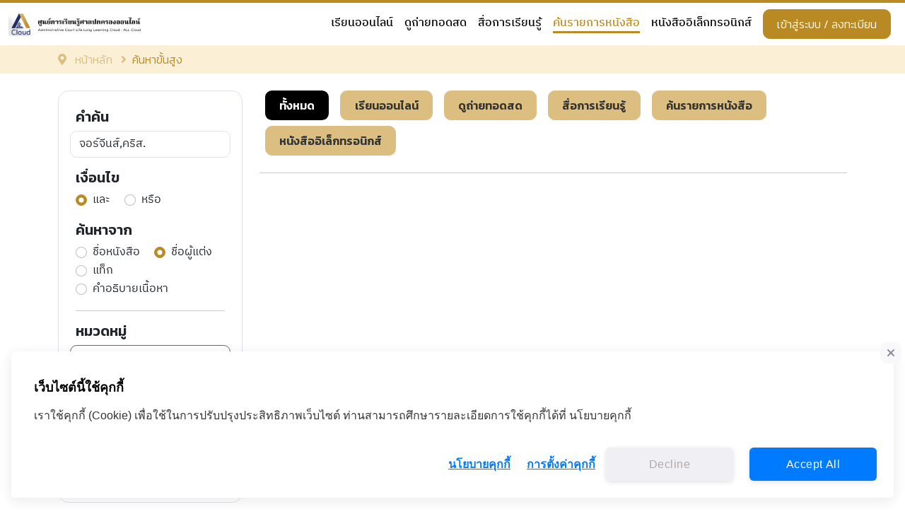

--- FILE ---
content_type: text/html; charset=UTF-8
request_url: https://aclib.admincourt.go.th/advanced-search?word=%E0%B8%88%E0%B8%AD%E0%B8%A3%E0%B9%8C%E0%B8%88%E0%B8%B5%E0%B8%99%E0%B8%AA%E0%B9%8C%2C%E0%B8%84%E0%B8%A3%E0%B8%B4%E0%B8%AA.&search_by=author
body_size: 51977
content:
<!DOCTYPE html>
<html class="no-js" lang="en">
<html prefix="og: https://ogp.me/ns#">
<head>
    <script async src="https://www.googletagmanager.com/gtag/js?id="></script>
<script>
    window.dataLayer = window.dataLayer || [];
    function gtag() {
        dataLayer.push(arguments);
    }
    gtag('js', new Date());
    gtag('config', '');
</script>    <title>ศูนย์การเรียนรู้ศาลปกครองออนไลน์</title>
    <meta http-equiv="Content-Type" content="text/html; charset=utf-8" />
<!-- Primary Meta Tags -->
<meta name="viewport" content="width=device-width, initial-scale=1, shrink-to-fit=no">
<meta name="csrf-token" content="3Az1oLUV4XmW2q4B8RcQDSc03cnb70MR66G67kyY">



<link rel="stylesheet" href="https://pro.fontawesome.com/releases/v5.2.0/css/all.css">
<link href="https://aclib.admincourt.go.th/bootstrap-5.0.2/css/bootstrap.min.css" rel="stylesheet">
<script src="https://aclib.admincourt.go.th/bootstrap-5.0.2/js/bootstrap.bundle.min.js"></script>


<!-- main css -->
<link type="text/css" href="https://aclib.admincourt.go.th/front/theme_acl/css/color/main.css" rel="stylesheet">
<link type="text/css" href="https://aclib.admincourt.go.th/front/theme_acl/css/lang/lang_th.css" rel="stylesheet">
<link type="text/css" href="https://aclib.admincourt.go.th/front/theme_acl/css/base.css" rel="stylesheet">
<link type="text/css" href="https://aclib.admincourt.go.th/front/theme_acl/css/main.css" rel="stylesheet">
<!-- slick -->
<link rel="stylesheet" type="text/css" href="https://aclib.admincourt.go.th/slick-1.8.0/slick.css" />
<link rel="stylesheet" type="text/css" href="https://aclib.admincourt.go.th/slick-1.8.0/slick-theme.css" />
<link rel="stylesheet" href="https://unpkg.com/swiper@7/swiper-bundle.min.css"/>

<!-- Custom -->
<link rel="shortcut icon" href="https://aclib.admincourt.go.th/front/theme_acl/img/icons/common/fav_icon.ico" type="image/x-icon">


<link href="https://unpkg.com/aos@2.3.1/dist/aos.css" rel="stylesheet">
<script src="https://unpkg.com/aos@2.3.1/dist/aos.js"></script>

<!-- json animation -->
<script src="https://unpkg.com/@lottiefiles/lottie-player@latest/dist/lottie-player.js"></script>



<!-- Cookie consent -->
<link href="https://ccmp.admincourt.go.th/asset/cookie-consent.css?ver=1.0" rel="stylesheet" />
<link href="https://ccmp.admincourt.go.th/asset/privacy-notice.css?ver=1.3" rel="stylesheet" />
<link href="https://ccmp.admincourt.go.th/asset/data-subject-right.css" rel="stylesheet" />
<link href="https://ccmp.admincourt.go.th/asset/incident.css" rel="stylesheet" />
<!-- Cookie consent -->
    <!-- Primary Meta Tags -->
<meta name="title" content="ศูนย์การเรียนรู้ศาลปกครองออนไลน์">

<!-- Open Graph / Facebook -->
<meta property="og:title" content="ศูนย์การเรียนรู้ศาลปกครองออนไลน์" />
<meta property="og:image" content="https://acath.admincourt.go.th/storage/logos/H6a2Q4hW2yBKFJmNPYlgl4T0tdQ8SzIqsOOqXUbs.png" onerror="this.content='https://aclib.admincourt.go.th/front/theme_acl/images/logos/logo.png'">

<!-- Twitter -->
<meta property="twitter:title" content="ศูนย์การเรียนรู้ศาลปกครองออนไลน์">
<meta property="twitter:image" content="https://acath.admincourt.go.th/storage/logos/H6a2Q4hW2yBKFJmNPYlgl4T0tdQ8SzIqsOOqXUbs.png" onerror="this.content='https://aclib.admincourt.go.th/front/theme_acl/images/logos/logo.png'">
	<link rel="stylesheet" href="https://unpkg.com/swiper@7/swiper-bundle.min.css" />
	<script src="https://unpkg.com/swiper@7/swiper-bundle.min.js"></script>
    <link type="text/css" href="https://aclib.admincourt.go.th/front/theme_acl/css/product_detail.css" rel="stylesheet">
<link type="text/css" href="https://aclib.admincourt.go.th/front/theme_acl/css/home.css" rel="stylesheet">

<style>
    .search-filter-hide {
        height: auto;
        transition-delay: 500ms;
        transition-property: overflow;
    }

    .open-filter-btn.active {
        transform: rotate(90deg);
    }

    @media (max-width: 991px) {
        .search-filter-hide {
            overflow: hidden;
            height: 0px;
        }

        .search-filter-hide.active {
            overflow: unset;
            height: 380px;
        }
    }
</style>
</head>

<body>
    <nav id="navbar_top" class="navbar navbar-expand-lg navbar-light">
	<div class="container-fluid">
		<a class="navbar-brand text-white" href="https://aclib.admincourt.go.th">
			<img src="https://acath.admincourt.go.th/storage/logos/H6a2Q4hW2yBKFJmNPYlgl4T0tdQ8SzIqsOOqXUbs.png" onerror="this.src='https://aclib.admincourt.go.th/client/acl/images/logo/logo-top.png'" height="34px" alt="logo">
		</a>

		<!-- search on lg -->
				
		
		<div class="d-flex align-items-center">
			<!-- search on mobile 1-->
			<i class="fas fa-search text-dark d-block d-lg-none" onclick="openSearchPage()"></i>

			<button class="navbar-toggler border-0 shadow-none position-relative" type="button" data-bs-toggle="collapse" data-bs-target="#navbarNav" aria-controls="navbarNav" aria-expanded="false" aria-label="Toggle navigation">
				<span class="navbar-toggler-icon"></span>

				<!-- menu on mobile -->
				<section class="flex-column d-lg-none dropdown-menu p-0 dropdown-slide-down position-absolute overflow-hidden text-start bg-white" style="right: 0px;">
    <div class="py-3">
        
        <div class="nav-item my-1">
            <a class="nav-link" href="https://accos.admincourt.go.th">เรียนออนไลน์</a>
        </div>
        <div class="nav-item my-1">
            <a class="nav-link" href="https://allcloud.admincourt.go.th/home">ดูถ่ายทอดสด</a>
        </div>
        <div class="nav-item my-1">
            <a class="nav-link" href="https://aclib.admincourt.go.th/article/all">สื่อการเรียนรู้</a>
        </div>
        <div class="nav-item my-1">
            <a class="nav-link" href="https://aclib.admincourt.go.th/home">ค้นรายการหนังสือ</a>
        </div>
        <div class="nav-item my-1">
            <a class="nav-link" href="https://aclib.admincourt.go.th/home/elibrary">หนังสืออิเล็กทรอนิกส์</a>
        </div>
        
                        <div class="nav-item ">
            <a class="nav-link" href="https://aclib.admincourt.go.th/login">Login</a>
        </div>
                <div class="nav-item mt-2 px-3">
            <a class="text-dark lang " href="javascript:;" onclick="switchLang('en')">EN</a>
            <span class="mx-1 text-dark">|</span>
            <a class="text-dark lang active" href="javascript:;" onclick="switchLang('th')">TH</a>
        </div>
    </div>

</section>
			</button>

			<!-- notification on mobile -->
			
		</div>
		<div class="collapse navbar-collapse d-none d-lg-block" id="navbarNav">
			<ul class="navbar-nav ms-auto d-flex align-items-lg-center mt-3 mt-lg-0">

				<!-- menu on lg -->
				<section class="d-none d-lg-flex align-items-lg-center">
    <li class="nav-item mx-2">
        <a class="nav-link px-0 underline-animation" href="https://accos.admincourt.go.th">เรียนออนไลน์</a>
    </li>
    <li class="nav-item mx-2">
        <a class="nav-link px-0 underline-animation" href="https://allcloud.admincourt.go.th/home">ดูถ่ายทอดสด</a>
    </li>
    <li class="nav-item mx-2">
        <a class="nav-link px-0 underline-animation " href="https://aclib.admincourt.go.th/article/all">สื่อการเรียนรู้</a>
    </li>
    <li class="nav-item mx-2">
        <a class="nav-link px-0 underline-animation active" href="https://aclib.admincourt.go.th/home">ค้นรายการหนังสือ</a>
    </li>
    <li class="nav-item mx-2">
        <a class="nav-link px-0 underline-animation " href="https://aclib.admincourt.go.th/home/elibrary">หนังสืออิเล็กทรอนิกส์</a>
    </li>
    
    
        
    <li class="nav-item mx-2">
        <a href="https://aclib.admincourt.go.th/login" class="btn btn-tertiary">
            เข้าสู่ระบบ / ลงทะเบียน<br>
        </a>
    </li>
    </section>


			</ul>
		</div>
	</div>
</nav>

    <main>
        <section class="bg-primary d-flex flex-wrap text-secondary py-2">
    <div class=" container">
        <div class="d-flex">
            <i class="fas fa-map-marker-alt d-inline me-2" aria-hidden="true" style="margin-top: 4px;"></i>
            <a class="my-0 d-inline mx-1" href="https://aclib.admincourt.go.th/home">
                <p class="my-0 text-secondary">หน้าหลัก</p>
            </a>
                
                                    <i class="fas fa-angle-right d-inline mx-2 pt-1"></i>
                        <p class="my-0 text-tertiary">ค้นหาขั้นสูง</p>
                                            </div>
    </div>
</section>        <div class="container" style="min-height: 80vh;">
    <div class="row">
        <div class="col-lg-3 py-4">
            <form class="p-3 bg-white border" id="search_filter" style="border-radius: 15px;">
    <input type="hidden" name="get_item" value="9">
    <input type="hidden" name="section" id="section" value="">

    <!-- keyword -->
    <div class="d-flex justify-content-between">
        <label class="h5 text-center ps-2 mt-2 fw-bold">คำค้น</label>
        <i class="fas fa-cog fa-lg text-primary d-block d-lg-none open-filter-btn align-self-center" style="transition: .5s;" onclick="openFilter()" autocomplete="off"></i>
    </div>
    <div class="position-relative">
        <input id="search_input_page" type="text" class="form-control shadow-none border" name="word" minlength="2" value="จอร์จีนส์,คริส." required style="border-radius: 10px;" onkeyup="search(this)">
        <div id="searchName" class="w-100 position-absolute" style="top:40px; left:0px; border-radius:15px; z-index: 10;"></div>
    </div>

    <div class="search-filter-hide">

        <!-- condition -->
        <label class="h5 text-center ps-2 mt-3 fw-bold">เงื่อนไข</label>
        <div class="ps-2">
            <div class="form-check form-check-inline">
                <input class="form-check-input shadow-none" type="radio" name="condition" value="and" checked>
                <label class="form-check-label">และ</label>
            </div>
            <div class="form-check form-check-inline">
                <input class="form-check-input shadow-none" type="radio" name="condition" value="or">
                <label class="form-check-label">หรือ</label>
            </div>
        </div>

        <!-- search by -->
        <label class="h5 text-center ps-2 mt-3 fw-bold">ค้นหาจาก</label>
        <div class="ps-2">
            <div class="form-check form-check-inline" id="searchByTitleDiv">
                <input id="searchByTitle" class="form-check-input shadow-none" type="radio" name="search_by" value="title" checked>
                <label class="form-check-label">ชื่อหนังสือ</label>
            </div>
            <div class="form-check form-check-inline" id="searchByAuthorDiv">
                <input id="searchByAuthor" class="form-check-input shadow-none" type="radio" name="search_by" value="author">
                <label class="form-check-label">ชื่อผู้แต่ง</label>
            </div>
            <div class="form-check form-check-inline" hidden id="searchBySubjectDiv">
                <input id="searchBySubject" class="form-check-input shadow-none" type="radio" name="search_by" value="subject">
                <label class="form-check-label">Subject</label>
            </div>
            <div class="form-check form-check-inline" id="searchByTagDiv">
                <input id="searchByTag" class="form-check-input shadow-none" type="radio" name="search_by" value="tag">
                <label class="form-check-label">แท็ก</label>
            </div>

            <div class="form-check form-check-inline" id="searchByDescriptionDiv">
                <input id="searchByDescription" class="form-check-input shadow-none" type="radio" name="search_by" value="description">
                <label class="form-check-label">คำอธิบายเนื้อหา</label>
            </div>

        </div>

        <hr class="mx-2">

        <!-- media type -->
        <div id="mediaTypeSelect" class="d-none">
            <label class="h5 text-center ps-2 fw-bold">ประเภททรัพยากร</label>
            <div class="d-block dropdown w-100">
                <button id="mediaSelect" class="btn btn-outline-gray-dark position-relative text-start w-100" style="padding-right:15px" type="button" data-bs-toggle="dropdown" aria-haspopup="true" aria-expanded="false" data-section="all">
                    <span id="mediaText">ทุกประเภท</span>
                    <i class="fas fa-angle-down position-absolute text-gray-dark" style="right: 7px; top: 12px; display:inline;transition: 0.3s;"></i>
                </button>
                <div class="dropdown-menu w-100">
                    <a class="dropdown-item text-gray-dark" data-section="all" href="javascript:;" onclick="changeMediaType(this)">ทุกประเภท</a>
                                            <a class="dropdown-item text-gray-dark" data-section="book" href="javascript:;" onclick="changeMediaType(this)">หนังสือ</a>
                                            <a class="dropdown-item text-gray-dark" data-section="ebook" href="javascript:;" onclick="changeMediaType(this)">หนังสืออิเล็กทรอนิกส์</a>
                                            <a class="dropdown-item text-gray-dark" data-section="multimedia" href="javascript:;" onclick="changeMediaType(this)">มัลติมีเดีย</a>
                                        <a class="dropdown-item text-gray-dark d-none" data-section="podcast" href="javascript:;" onclick="changeMediaType(this)">พอดแคสต์</a>
                </div>
                                    <input type="checkbox" id="book" value="book" name="book" checked style="display: none;">
                                    <input type="checkbox" id="ebook" value="ebook" name="ebook" checked style="display: none;">
                                    <input type="checkbox" id="multimedia" value="multimedia" name="multimedia" checked style="display: none;">
                            </div>
        </div>

        <!-- article category -->
        <div id="articleCategorySelect" class="mb-4">
            <label class="h5 text-center ps-2 fw-bold">หมวดหมู่</label>
            <div class="d-block dropdown w-100">
                <button id="articleSelect" class="btn btn-outline-gray-dark position-relative text-start w-100" style="padding-right:15px" type="button" data-bs-toggle="dropdown" aria-haspopup="true" aria-expanded="false" data-section="all">
                    <span id="articleText">หมวดหมู่ทั้งหมด</span>
                    <i class="fas fa-angle-down position-absolute text-gray-dark" style="right: 7px; top: 12px; display:inline;transition: 0.3s;"></i>
                </button>
                <div class="dropdown-menu w-100">
                    <a class="dropdown-item text-gray-dark" data-section="all" href="javascript:;" onclick="changeArticleType(this)">หมวดหมู่ทั้งหมด</a>
                                        <a class="dropdown-item text-gray-dark" data-section="b5517a5a745f395ad476ba153b011101" href="javascript:;" onclick="changeArticleType(this)">กลุ่มที่ 1 สื่ออินโฟกราฟิก</a>
                                        <a class="dropdown-item text-gray-dark" data-section="50b44940ebb004401e747fd5c1a660b0" href="javascript:;" onclick="changeArticleType(this)">กลุ่มที่ 2 สื่อโมชันกราฟิก</a>
                                        <a class="dropdown-item text-gray-dark" data-section="4b3e505fbbcc850f0b36dbac924a1a22" href="javascript:;" onclick="changeArticleType(this)">กลุ่มที่ 3 สื่อวิทยุ/podcast</a>
                                        <a class="dropdown-item text-gray-dark" data-section="0ef942b4da915d5e06537784a56d736b" href="javascript:;" onclick="changeArticleType(this)">กลุ่มที่ 4  สื่อวีดิทัศน์</a>
                                        <a class="dropdown-item text-gray-dark" data-section="4d5dd95e25eeedb853ba6fe90a70941c" href="javascript:;" onclick="changeArticleType(this)">กลุ่มที่ 5 สิ่งพิมพ์/เอกสารวิชาการ</a>
                                        <a class="dropdown-item text-gray-dark" data-section="06f2edd29687aa3e46b5a7b631327d46" href="javascript:;" onclick="changeArticleType(this)">กลุ่มที่ 6 อุทาหรณ์จากคดีปกครอง</a>
                                    </div>
                                <input type="checkbox" id="b5517a5a745f395ad476ba153b011101" value="b5517a5a745f395ad476ba153b011101" name="category[]" checked style="display: none;">
                                <input type="checkbox" id="50b44940ebb004401e747fd5c1a660b0" value="50b44940ebb004401e747fd5c1a660b0" name="category[]" checked style="display: none;">
                                <input type="checkbox" id="4b3e505fbbcc850f0b36dbac924a1a22" value="4b3e505fbbcc850f0b36dbac924a1a22" name="category[]" checked style="display: none;">
                                <input type="checkbox" id="0ef942b4da915d5e06537784a56d736b" value="0ef942b4da915d5e06537784a56d736b" name="category[]" checked style="display: none;">
                                <input type="checkbox" id="4d5dd95e25eeedb853ba6fe90a70941c" value="4d5dd95e25eeedb853ba6fe90a70941c" name="category[]" checked style="display: none;">
                                <input type="checkbox" id="06f2edd29687aa3e46b5a7b631327d46" value="06f2edd29687aa3e46b5a7b631327d46" name="category[]" checked style="display: none;">
                            </div>
        </div>

        <!-- orderby -->
        <label class="h5 text-center ps-2 fw-bold">เรียงลำดับจาก</label>
        <div class="d-block dropdown w-100 mb-2">
            <button id="orderSelect" class="btn btn-outline-gray-dark position-relative text-start w-100" style="padding-right:15px" type="button" data-bs-toggle="dropdown" aria-haspopup="true" aria-expanded="false" data-section="date_d">
                <span id="orderText">วันที่นำเข้า: ใหม่-เก่า</span>
                <i class="fas fa-angle-down position-absolute text-gray-dark" style="right: 7px; top: 12px; display:inline;transition: 0.3s;"></i>
            </button>
            <div class="dropdown-menu w-100">
                <a class="dropdown-item text-gray-dark" href="javascript:;" data-section="date_d" onclick="changeOrder(this)">วันที่นำเข้า: ใหม่-เก่า</a>
                <a class="dropdown-item text-gray-dark" href="javascript:;" data-section="date_a" onclick="changeOrder(this)">วันที่นำเข้า: เก่า-ใหม่</a>
                <a class="dropdown-item text-gray-dark" href="javascript:;" data-section="title_a" onclick="changeOrder(this)">ชื่อเรื่อง: ก-ฮ</a>
                <a class="dropdown-item text-gray-dark" href="javascript:;" data-section="title_d" onclick="changeOrder(this)">ชื่อเรื่อง: ฮ-ก</a>
            </div>
        </div>
        <input type="hidden" id="orderBy" name="order_by" value="date_d">

    </div>

    <!-- submit -->
    <div class="d-flex justify-content-center py-2 mt-2">
        <button class="btn btn-tertiary rounded w-100" type="submit">Advanced Search</button>
    </div>

</form>
        </div>
        <div class="col-lg-9 py-2 py-lg-4">

            <!-- button change content -->
            <div class="d-flex flex-wrap ms-2">
                <button id="allBtn" class="btn bg-black text-white  fw-bold btn-swap me-3 mb-2" onclick="changeContent(this,'allContent')">ทั้งหมด</button>
                <button id="elearningBtn" class="btn bg-black text-white btn-secondary fw-bold btn-swap me-3 mb-2" onclick="changeContent(this,'elearningContent')">เรียนออนไลน์</button>
                <button id="vdoBtn" class="btn bg-black text-white btn-secondary fw-bold btn-swap me-3 mb-2" onclick="changeContent(this,'vdoContent')">ดูถ่ายทอดสด</button>
                <button id="articleBtn" class="btn bg-black text-white btn-secondary fw-bold btn-swap me-3 mb-2" onclick="changeContent(this,'articleContent')">สื่อการเรียนรู้</button>
                <button id="libraryBtn" class="btn bg-black text-white btn-secondary fw-bold btn-swap me-3 mb-2" onclick="changeContent(this,'libraryContent')">ค้นรายการหนังสือ</button>
                <button id="elibraryBtn" class="btn bg-black text-white btn-secondary fw-bold btn-swap me-3 mb-2" onclick="changeContent(this,'elibraryContent')">หนังสืออิเล็กทรอนิกส์</button>
            </div>

            <hr>

            <!-- loading page -->
            <div id="loadingpage">
                <p class="mt-5 text-center">Searching...</p>
                <div class="d-flex justify-content-center mt-2">
                    <div class="fa-3x">
                        <i class="fas fa-spinner fa-pulse"></i>
                    </div>
                </div>
            </div>

            <!-- content search -->
            <div id="allContent" class="swap-content" style="display: none;"></div>
            <div id="libraryContent" class="swap-content">
                <div id="bdSearchContent"></div>
            </div>
            <div id="elibraryContent" class="swap-content">
                <div id="bdSearchContent"></div>
            </div>
            <div id="vdoContent" class="swap-content" style="display: none;"></div>
            <div id="articleContent" class="swap-content" style="display: none;"></div>
            <div id="knowledgeContent" class="swap-content" style="display: none;"></div>

        </div>
    </div>
</div>
    </main>
    <style>
    /* #btn-consent-dsr{
        display: none !important;
    }
    #btn-consent-pn{
        display: none !important;
    } */
</style>
<footer>
    
    	<div class="bg-footer">
		<div class="container-lg py-5 text-white">
			<div class="row">
				<div class="col-12 col-md-4 col-xl-3 py-3 py-md-0 text-center text-md-start">
					<img src="https://aclib.admincourt.go.th/client/acl/images/logo/logo_footer.svg" style="max-width: 100%;" alt="logo" onerror="this.src='https://aclib.admincourt.go.th/client/acl/images/logo/logo_footer.svg'">
					
				</div>
				<div class="col-1 line-footer">
				</div>
				<div class="col-md-4 col-xl-3 py-2 py-md-0">
					<h6 class="font-footer"><u>ที่อยู่ติดต่อ</u></h6>
										<div class="my-2 font-footer-address"><small>เลขที่ 120 หมู่ที่ 3 ถนนแจ้งวัฒนะ แขวงทุ่งสองห้อง เขตหลักสี่ กรุงเทพฯ 10210</small></div>
															<div class="my-2 font-footer-address"><small>โทรศัพท์ : Call Center ศาลปกครอง 1355 / 0 2141 1111 / 0 2141 0713</small></div>
															<div class="my-2 font-footer-address"><small>โทรสาร : </small></div>
															<div class="my-2 font-footer-address"><small>อีเมล : saraban@admincourt.go.th</small></div>
					
					<h6 class="pt-4 font-footer"><u>นโยบาย</u></h6>
				    <div class="my-2" hidden><small><a target="_blank" href="https://aclib.admincourt.go.th/cookie-and-policy" class="text-white">นโยบายคุกกี้</a></small></div>
				    <div class="my-2" hidden><small><a href="javascript:void(0);" class="text-white" onclick="$('#btn-consent-dsr').trigger('click')">นโยบายการคุ้มครองข้อมูลส่วนบุคคล</a></small></div>
				    <div class="my-2" hidden><small><a href="javascript:void(0);" class="text-white" onclick="$('#btn-consent-pn').trigger('click')">ข้อกำหนดและเงื่อนไข</a></small></div>
					<div class="my-2"><small><div id="ccmp-privacy-notice" ccmp-title="Privacy Notice" ></div> </small></div>
				    <div class="my-2"><small><div id="ccmp-data-subject-right" ccmp-title="Data Subject Right" ></div></small></div>
				    <div class="my-2"><small><div id="ccmp-incident-dynamic" ccmp-title="Incident Report" ></div> </small></div>
                    
				</div>
				<div class="col-12 col-md-2 col-xl-1py-2 py-md-0">
					<h6 class="font-footer"><u>เมนู</u></h6>
					<div class="row">
						<div class="col-12">
							<ul class="ps-0">
								<li class="list-unstyled my-2"><a href="https://accos.admincourt.go.th" class="text-white font-footer-address">เรียนออนไลน์</a></li>
								<li class="list-unstyled my-2"><a href="https://allcloud.admincourt.go.th/home" class="text-white font-footer-address">ดูถ่ายทอดสด</a></li>
								<li class="list-unstyled my-2"><a href="https://aclib.admincourt.go.th/article/all" class="text-white font-footer-address">สื่อการเรียนรู้</a></li>
								<li class="list-unstyled my-2"><a href="https://aclib.admincourt.go.th/home" class="text-white font-footer-address">ค้นรายการหนังสือ</a></li>
								<li class="list-unstyled my-2"><a href="https://aclib.admincourt.go.th/home/elibrary" class="text-white font-footer-address">หนังสืออิเล็กทรอนิกส์</a></li>
								<li class="list-unstyled my-2"><a href="https://aclib.admincourt.go.th/my/profile" class="text-white font-footer-address">ข้อมูลผู้ใช้งาน</a></li>
							</ul>
						</div>
						<!-- <div class="col-6">
							<ul class="ps-0">
								<li class="list-unstyled my-2"><a href="https://aclib.admincourt.go.th/my/shelf/ebook" class="text-white">ชั้นหนังสือ</a></li>
								<li class="list-unstyled my-2"><a href="https://aclib.admincourt.go.th/my/profile" class="text-white">ข้อมูลผู้ใช้งาน</a></li>
								<li class="list-unstyled my-2"><a href="https://aclib.admincourt.go.th/my/wishlist" class="text-white">menu.front.my_favorites</a></li>
							</ul>
						</div> -->
					</div>
				</div>
				<div class="col-12 col-xl-3 py-2 py-md-0">
					<div class="row">
						<div class="col-12 col-md-6 col-xl-12 d-flex justify-content-center justify-content-md-start justify-content-xl-center align-items-center d-none">
							<a href="https://aclib.admincourt.go.th/questionnaire" class="btn btn-tertiary font-footer">แบบสอบถามความพึงพอใจ <img src="https://aclib.admincourt.go.th/front/theme_acl/img/footer/questionaire.svg"></a>
						</div>
						<div class="col-12 col-md-6 col-xl-12 d-flex align-items-center">
							<div class="mb-2 mb-md-3">
								<h6 class="font-footer"><u>ดาวน์โหลดใช้งานบนแอปพลิเคชัน</u></h6>
								<div class="d-flex pt-1 pt-md-0 pt-xl-1 text-lg-start text-center text-md-start">
									<a href="https://play.google.com/store/apps/details?id=com.bookdose.allcloud" target="_blank" class="px-2">
										<img src="https://aclib.admincourt.go.th/front/theme_acl/img/footer/android.svg">
									</a>
									<a href="https://apps.apple.com/th/app/all-cloud/id1638904104" target="_blank" class="px-2">
										<img src="https://aclib.admincourt.go.th/front/theme_acl/img/footer/ios.svg">
									</a>
								</div>
							</div>
						</div>
						<div class="col-12 col-md-6 col-xl-12 align-items-center pt-4">
																<center><a class="text-white px-4 py-2 rounded btn-tertiary" href="https://acath.admincourt.go.th/questionnaire/questionnaire-20240112">แบบสอบถามความพึงพอใจ <span><img src="https://aclib.admincourt.go.th/front/theme_acl/img/footer/feedback.svg" class="img-fluid"></span></a></center>
													</div>
												
						

					</div>
				</div>
			</div>
		</div>
	</div>
	<div class="bg-tone-01">
		<div class="container-lg py-3 text-white">
			<div class="row">
				<div class="col-12 col-md-6 text-center text-md-start">
					<div><small class="text-tone-03 font-footer">Administrative Court Life Long Learning Cloud : ALL Cloud</small></div>
					<div><small class="mb-0 text-muted">version  | Copyright <i class="far fa-copyright me-1 fs-small"></i> ศาลปกครอง.All Rights Reserverd</small></div>
				</div>
				<div class="col-12 col-md-6 text-center text-md-end py-3 py-md-0">
										<a href="https://www.facebook.com/admincourt/" class="mx-2">
						<img src="https://aclib.admincourt.go.th/front/theme_acl/img/footer/facebook.svg">
					</a>
															<a href="https://www.youtube.com/user/acmcc2014" class="mx-2">
						<img src="https://aclib.admincourt.go.th/front/theme_acl/img/footer/youtube.svg">
					</a>
															<a href="https://page.line.me/mwo8915l?openQrModal=true" class="mx-2">
						<img src="https://aclib.admincourt.go.th/front/theme_acl/img/footer/line.svg">
					</a>
															<a href="https://twitter.com/ADMC1355" class="mx-2">
						<img src="https://aclib.admincourt.go.th/front/theme_acl/img/footer/twitter.svg">
					</a>
															<a href="https://www.instagram.com/admc_official/" class="mx-2">
						<img src="https://aclib.admincourt.go.th/front/theme_acl/img/footer/instagram.svg">
					</a>
															<a href="https://www.google.com/maps/place/%E0%B8%A8%E0%B8%B2%E0%B8%A5%E0%B8%9B%E0%B8%81%E0%B8%84%E0%B8%A3%E0%B8%AD%E0%B8%87/@13.8896474,100.5682965,17z/data=!3m1!4b1!4m5!3m4!1s0x30e283217cee0e27:0x63ca95a0d9065f9b!8m2!3d13.8897502!4d100.5683339" class="mx-2">
						<img src="https://aclib.admincourt.go.th/front/theme_acl/img/footer/google_map.svg">
					</a>
															<a href="mailto:saraban@admincourt.go.th" class="mx-2">
						<img src="https://aclib.admincourt.go.th/front/theme_acl/img/footer/mail.svg">
					</a>
									</div>
			</div>
		</div>
	</div>
	</footer>

    <!-- Core -->
<script src="https://cdnjs.cloudflare.com/ajax/libs/jquery/3.6.0/jquery.min.js" integrity="sha512-894YE6QWD5I59HgZOGReFYm4dnWc1Qt5NtvYSaNcOP+u1T9qYdvdihz0PPSiiqn/+/3e7Jo4EaG7TubfWGUrMQ==" crossorigin="anonymous"></script>
<!-- sharethis -->
<script type='text/javascript' src='https://platform-api.sharethis.com/js/sharethis.js#property=60d44419315d7b00129834a9&product=sop' async='async'></script>



    <script type="text/javascript" src="/common/js/front/home/search.js" ></script>
<script type="text/javascript">

   function switchLang(lang) {
      window.location = "https://aclib.admincourt.go.th/locale/" + lang;
   }

   function logout() {
      $('.btn-logout').submit();
   }

   // aos animation
   AOS.init({
        duration: 1400,
        once: true,
    });
   
</script>


<script type="text/javascript">__th_page="Home";</script>
<div id="truehits_div"></div>
<script type="text/javascript">
    (function() {
    var ga1 = document.createElement('script'); ga1.type = 'text/javascript';
    ga1.async = true;
    ga1.src = "//lvs.truehits.in.th/dataa/c0003226.js";
    var s = document.getElementsByTagName('script')[0]; s.parentNode.insertBefore(ga1, s);
    })();
</script>    <script type="text/javascript">
    var content = 'all' + 'Content';

    function goPageAll(page) {
        $.ajax({
            headers: {
                'X-CSRF-TOKEN': $('meta[name="csrf-token"]').attr('content')
            },
            type: 'POST',
            data: $('#search_filter').serialize(),
            url: "https://aclib.admincourt.go.th/all/advanced-ajax-search-page" + '?page=' + page,
            success: function(data) {
                $('#allContent').hide().html(data).fadeIn('slow');
            }
        });
    }

    function goPageLibrary(page) {
        $.ajax({
            headers: {
                'X-CSRF-TOKEN': $('meta[name="csrf-token"]').attr('content')
            },
            type: 'POST',
            data: $('#search_filter').serialize(),
            url: "https://aclib.admincourt.go.th/advanced-ajax-search-page" + '?page=' + page,
            success: function(data) {
                $('#libraryContent').hide().html(data).fadeIn('slow');
            }
        });
    }

    function goPageElibrary(page) {
        $.ajax({
            headers: {
                'X-CSRF-TOKEN': $('meta[name="csrf-token"]').attr('content')
            },
            type: 'POST',
            data: $('#search_filter').serialize(),
            url: "https://aclib.admincourt.go.th/advanced-ajax-search-page" + '?page=' + page,
            success: function(data) {
                $('#elibraryContent').hide().html(data).fadeIn('slow');
            }
        });
    }

    function goPageGoogleBook(page) {
        $.ajax({
            headers: {
                'X-CSRF-TOKEN': $('meta[name="csrf-token"]').attr('content')
            },
            type: 'POST',
            data: $('#search_filter').serialize(),
            url: "https://aclib.admincourt.go.th/advanced-ajax-google-book-page" + '?page=' + page,
            success: function(data) {
                $('#googleBookContent').hide().html(data).fadeIn('slow');
            }
        });
    }

    function goPageGoogleSearch(page) {
        $.ajax({
            headers: {
                'X-CSRF-TOKEN': $('meta[name="csrf-token"]').attr('content')
            },
            type: 'POST',
            data: $('#search_filter').serialize(),
            url: "https://aclib.admincourt.go.th/advanced-ajax-google-search-page" + '?page=' + page,
            success: function(data) {
                $('#googleSearchContent').hide().html(data).fadeIn('slow');
            }
        });
    }

    function goPageArticle(page) {
        $.ajax({
            headers: {
                'X-CSRF-TOKEN': $('meta[name="csrf-token"]').attr('content')
            },
            type: 'POST',
            data: $('#search_filter').serialize(),
            url: "https://aclib.admincourt.go.th/article/advanced-ajax-search-page" + '?page=' + page,
            success: function(data) {
                $('#articleContent').hide().html(data).fadeIn('slow');
            }
        });
    }

    function goPageKnowledge(page) {
        $.ajax({
            headers: {
                'X-CSRF-TOKEN': $('meta[name="csrf-token"]').attr('content')
            },
            type: 'POST',
            data: $('#search_filter').serialize(),
            url: "https://aclib.admincourt.go.th/knowledge/advanced-ajax-search-page" + '?page=' + page,
            success: function(data) {
                $('#knowledgeContent').hide().html(data).fadeIn('slow');
            }
        });
    }

    //click open filter on mobile size
    function openFilter() {
        $('.open-filter-btn').toggleClass('active');
        $('.search-filter-hide').toggleClass('active');
    }

    function changeMediaType(mediaType) {
        $('#mediaText').text($(mediaType).text())
        if ($(mediaType).attr('data-section') == 'all') {
            $('input:checkbox').attr('checked', 'checked');
        } else {
            $('.dropdown input:checkbox').removeAttr('checked');
            $('#' + $(mediaType).attr('data-section')).attr('checked', 'checked');
        }
    }

    function changeArticleType(mediaType) {
        $('#articleText').text($(mediaType).text())
        if ($(mediaType).attr('data-section') == 'all') {
            $('input:checkbox').attr('checked', 'checked');
        } else {
            $('.dropdown input:checkbox').removeAttr('checked');
            $('#' + $(mediaType).attr('data-section')).attr('checked', 'checked');
        }
    }

    function changeKnowledgeType(mediaType) {
        $('#knowledgeText').text($(mediaType).text())
        if ($(mediaType).attr('data-section') == 'all') {
            $('input:checkbox').attr('checked', 'checked');
        } else {
            $('.dropdown input:checkbox').removeAttr('checked');
            $('#' + $(mediaType).attr('data-section')).attr('checked', 'checked');
        }
    }

    function changeContent(btn, newContent) {
        $('#section').val(newContent);

        if (content != newContent) {
            content = newContent;
            $('.btn-swap').addClass('btn-secondary');
            $(btn).removeClass('btn-secondary');
            $('.swap-content').hide();
            $('#' + newContent).fadeIn();
            $('#search_filter').submit();
        }

        if (newContent == 'allContent') {
            $('#mediaTypeSelect').fadeIn();
            $('#articleCategorySelect').hide();
            $('#knowledgeCategorySelect').hide();

            $('#allContent').fadeIn('slow');
            $('#libraryContent').hide();
            $('#elibraryContent').hide();
            $('#articleContent').hide();
            $('#knowledgeContent').hide();

            $('#searchByDescriptionDiv').fadeIn('slow');
            $('#searchByTagDiv').fadeIn('slow');

        } else if (newContent == 'libraryContent') {
            document.getElementById("book").checked = true;
            document.getElementById("ebook").checked = false;

            $('#mediaTypeSelect').fadeIn();
            $('#articleCategorySelect').hide();
            $('#knowledgeCategorySelect').hide();

            $('#allContent').hide();
            $('#libraryContent').fadeIn('slow');
            $('#elibraryContent').hide();
            $('#articleContent').hide();
            $('#knowledgeContent').hide();
            $('#searchByDescriptionDiv').fadeIn('slow');
            $('#searchByTagDiv').fadeIn('slow');
        } else if (newContent == 'elibraryContent') {
            document.getElementById("book").checked = false;
            document.getElementById("ebook").checked = true;

            $('#mediaTypeSelect').fadeIn();
            $('#articleCategorySelect').hide();
            $('#knowledgeCategorySelect').hide();

            $('#allContent').hide();
            $('#libraryContent').hide();
            $('#elibraryContent').fadeIn('slow');
            $('#articleContent').hide();
            $('#knowledgeContent').hide();
            $('#searchByDescriptionDiv').fadeIn('slow');
            $('#searchByTagDiv').fadeIn('slow');
        } else if (newContent == 'vdoContent') {
            window.location.href = "https://allcloud.admincourt.go.th/advanced-search?word=" + $('#search_input_page').val();
        } else if (newContent == 'articleContent') {
            $('#mediaTypeSelect').hide();
            $('#articleCategorySelect').fadeIn();
            $('#knowledgeCategorySelect').hide();

            $('#allContent').hide();
            $('#libraryContent').hide();
            $('#elibraryContent').hide();
            $('#articleContent').fadeIn('slow');
            $('#knowledgeContent').hide();

            $('#searchByDescriptionDiv').hide();
            $('#searchByTagDiv').hide();
        } else if (newContent == 'knowledgeContent') {
            $('#mediaTypeSelect').hide();
            $('#knowledgeCategorySelect').fadeIn();
            $('#articleCategorySelect').hide();

            $('#allContent').hide();
            $('#libraryContent').hide();
            $('#elibraryContent').hide();
            $('#articleContent').hide();
            $('#knowledgeContent').fadeIn('slow');
            $('#searchByDescriptionDiv').fadeIn('slow');
            $('#searchByTagDiv').fadeIn('slow');
        } else if (newContent == 'elearningContent') {
            window.location.href = "https://accos.admincourt.go.th/course/search?keyword=" + $('#search_input_page').val();
        }
    }

    function changeOrder(order) {
        $('#orderText').text($(order).text());
        $('#orderBy').val($(order).attr('data-section'));
    }

    $(function() {
        $(window).click(function(event) {
            $('#searchName').html('');
        });

        //setup ajax
        $.ajaxSetup({
            beforeSend: function() {
                $('#loadingpage').show();
                $('#allContent').html('');
                $('#libraryContent').html('');
                $('#elibraryContent').html('');
                $('#articleContent').html('');
                $('#knowledgeContent').html('');
            },
            complete: function() {
                $('#loadingpage').hide();
            }
        });

        //submit search
        $('#search_filter').on('submit', function(e) {
            e.preventDefault();

            if (content == 'allContent' && $('#search_input_page').val().length >= 2) {
                //search bd search
                $.ajax({
                    headers: {
                        'X-CSRF-TOKEN': $('meta[name="csrf-token"]').attr('content')
                    },
                    type: 'post',
                    url: "https://aclib.admincourt.go.th/all/advanced-ajax-search-page",
                    data: $(this).serialize(),
                    success: function(data) {
                        $('#allContent').html(data);
                        $('.search-text-name').text($('#search_input_page').val());
                    }
                });
            } else if (content == 'libraryContent' && $('#search_input_page').val().length >= 2) {
                document.getElementById("book").checked = true;
                document.getElementById("ebook").checked = false;

                //search bd search
                $.ajax({
                    headers: {
                        'X-CSRF-TOKEN': $('meta[name="csrf-token"]').attr('content')
                    },
                    type: 'post',
                    url: "https://aclib.admincourt.go.th/advanced-ajax-search-page",
                    data: $(this).serialize(),
                    success: function(data) {
                        $('#libraryContent').html(data);
                        $('.search-text-name').text($('#search_input_page').val());
                    }
                });
            } else if (content == 'elibraryContent' && $('#search_input_page').val().length >= 2) {
                document.getElementById("book").checked = false;
                document.getElementById("ebook").checked = true;

                //search bd search
                $.ajax({
                    headers: {
                        'X-CSRF-TOKEN': $('meta[name="csrf-token"]').attr('content')
                    },
                    type: 'post',
                    url: "https://aclib.admincourt.go.th/advanced-ajax-search-page",
                    data: $(this).serialize(),
                    success: function(data) {
                        $('#elibraryContent').html(data);
                        $('.search-text-name').text($('#search_input_page').val());
                    }
                });
            } else if (content == 'knowledgeContent' && $('#search_input_page').val().length >= 2) {
                //search knowledge
                $.ajax({
                    headers: {
                        'X-CSRF-TOKEN': $('meta[name="csrf-token"]').attr('content')
                    },
                    type: 'post',
                    url: "https://aclib.admincourt.go.th/knowledge/advanced-ajax-search-page",
                    data: $(this).serialize(),
                    success: function(data) {
                        $('#knowledgeContent').html(data);
                        $('.search-text-name').text($('#search_input_page').val());
                        $('#lenghtArticle').text($('.article-total').text());
                    }
                });
            } else if (content == 'articleContent' && $('#search_input_page').val().length >= 2) {
                //search article
                $.ajax({
                    headers: {
                        'X-CSRF-TOKEN': $('meta[name="csrf-token"]').attr('content')
                    },
                    type: 'post',
                    url: "https://aclib.admincourt.go.th/article/advanced-ajax-search-page",
                    data: $(this).serialize(),
                    success: function(data) {
                        $('#articleContent').html(data);
                        $('.search-text-name').text($('#search_input_page').val());
                        $('#lenghtArticle').text($('.article-total').text());
                    }
                });
            }

        });

        //keyup search name
        $("#search_input_page").keyup(function(event) {
            event.stopPropagation();
            if ($(this).val().length < 2 && $(this).val() != '') {
                $('#searchName').html('');
                return false;
            }
            $.ajax({
                type: 'get',
                url: "https://aclib.admincourt.go.th/advanced-ajax-search" + '?word=' + $(this).val() + '&name=true&get_item=5',
                success: function(data) {
                    $('#searchName').html(data);
                }
            });
        });

        //search on first load
        if ('จอร์จีนส์,คริส.' != '') {
            if ('author' == 'author') {
                $('#searchByTitle').removeAttr('checked');
                $('#searchBySubject').removeAttr('checked');
                $('#searchByDescription').removeAttr('checked');
                $('#searchByTag').removeAttr('checked');
                $('#searchByAuthor').attr('checked', 'checked');
            }else if ('author' == 'subject') {
                $('#searchByTitle').removeAttr('checked');
                $('#searchByAuthor').removeAttr('checked');
                $('#searchByDescription').removeAttr('checked');
                $('#searchByTag').removeAttr('checked');
                $('#searchBySubject').attr('checked', 'checked');
            } else if('author' == 'tag') {
                $('#searchByTitle').removeAttr('checked');
                $('#searchByAuthor').removeAttr('checked');
                $('#searchByDescription').removeAttr('checked');
                $('#searchBySubject').removeAttr('checked');
                $('#searchByTag').attr('checked', 'checked');
            } else if('author' == 'description') {
                $('#searchByTitle').removeAttr('checked');
                $('#searchByAuthor').removeAttr('checked');
                $('#searchByDescription').attr('checked', 'checked');
                $('#searchByTag').removeAttr('checked');
                $('#searchBySubject').removeAttr('checked');
            } else {
                $('#searchByTitle').attr('checked', 'checked');
                $('#searchByAuthor').removeAttr('checked');
                $('#searchByDescription').removeAttr('checked');
                $('#searchByTag').removeAttr('checked');
                $('#searchBySubject').removeAttr('checked');
            }
            $('#search_filter').submit();
        }

        const params = new Proxy(new URLSearchParams(window.location.search), {
            get: (searchParams, prop) => searchParams.get(prop),
        });
        var section = params.section;

        //show filter on first load
        if (section == 'all' || section == '') {
            $("#allBtn").click();
        } else if (section == 'library') {
            $("#libraryBtn").click();
        } else if (section == 'elibrary') {
            $("#elibraryBtn").click();
        } else if (section == 'article') {
            $("#articleBtn").click();
        } else if (section == 'knowledge') {
            $("#knowledgeBtn").click();
        }
    });
</script>
<script type="text/javascript">
	$(function() {
		//show dropdown menu
		$('.navbar-toggler').click(function() {
			$(".dropdown-slide-down").toggleClass('show');
			event.stopPropagation();
		});

		//show dropdown menu when user login
		$('.navbar-user-toggler').click(function() {
			$(".dropdown-user-slide-down").toggleClass('show');
			event.stopPropagation();
		});

		//enter in search box
		$('#search_all_input').keypress(function(e) {
			if (e.which == 13) {
				openSearchPage();
			}
		});

		$('.nav-link').click(function() {
			window.location.replace($(this).attr('href'));
		});

		$('.dropdown-item').click(function() {
			window.location.replace($(this).attr('href'));
		});

		$(document).mouseup(function(e) {
			var container = $("#search_all_input");

			// if the target of the click isn't the container nor a descendant of the container
			if (!container.is(e.target) && container.has(e.target).length === 0) {
				$('#search_result').hide();
			} else {
				$('#search_result').show();
			}
		});
	});

	//fixed top nav space
	document.addEventListener("DOMContentLoaded", function(){
		document.getElementById('navbar_top').classList.add('fixed-top');
		//add padding top to show content behind navbar
		navbar_height = document.querySelector('.navbar').offsetHeight;
		document.body.style.paddingTop = navbar_height + 'px';
	});
</script>
<script src="https://ccmp.admincourt.go.th/asset/cookie-consent.js?ver=1.0"
data-name="ccmp-cookie-consent"
data-client="mmmZXqxFiyWL4fYfixWlZEyP"
data-token="GuQCBS3yfOdqYPdI6z291ThsBDci9flYqJmD"
data-firstName="" 
data-lastName="" 
data-username="" 
data-idNo="" 
data-employeeId="" 
data-phoneNo="" 
data-email="" 
data-gender="" 
data-country=""></script>  

<script src="https://ccmp.admincourt.go.th/asset/privacy-notice.js?ver=1.3"
data-name="ccmp-privacy-notice"
data-client="mmmZXqxFiyWL4fYfixWlZEyP"
data-token="GuQCBS3yfOdqYPdI6z291ThsBDci9flYqJmD"
data-auto-popup="false"
data-firstName="" 
data-lastName="" 
data-username="" 
data-idNo="" 
data-employeeId="" 
data-phoneNo="" 
data-email="" 
data-gender="" 
data-country=""></script>

<script src="https://ccmp.admincourt.go.th/asset/data-subject-right.js"
data-name="ccmp-data-subject-right"
data-client="mmmZXqxFiyWL4fYfixWlZEyP"
data-token="GuQCBS3yfOdqYPdI6z291ThsBDci9flYqJmD"
data-auto-popup="false"
data-firstName="" 
data-lastName="" 
data-username="" 
data-idNo="" 
data-employeeId="" 
data-phoneNo="" 
data-email="" 
data-gender="" 
data-country=""></script>
   

<script src="https://ccmp.admincourt.go.th/asset/incident.js"
data-name="ccmp-incident-dynamic"
data-token="fdb17550-7cfa-4e41-ad38-2ea9e95dc76d"
data-auto-popup="false"
data-firstName="" 
data-lastName="" 
data-username="" 
data-idNo="" 
data-employeeId="" 
data-phoneNo="" 
data-email="" 
data-gender="" 
data-country=""></script>  

</body>

</html>

--- FILE ---
content_type: text/html; charset=UTF-8
request_url: https://aclib.admincourt.go.th/all/advanced-ajax-search-page
body_size: 16815
content:
<p class="text-center text-tone-05">ผลการค้นหา "
    <span class="search-text-name">จอร์จีนส์,คริส.</span>
    " พบ
    <span class="elibary-total">51</span>
    รายการ
</p>
<div class="search-result-content">
        <div class="card rounded m-3 border">
                <div class="bg-tone-10 d-flex justify-content-center position-relative" style="padding: 10px 0 10px 0;">
            <div class="overflow-hidden" style="height:150px">
                <img src="https://allcloud.admincourt.go.th/storage/streaming/cover/yWDM6FwkrCSnNYFUf73fJDKcvfF5T4zQyaVMcNpB.jpg" class="h-100 rounded" style=""alt="" onerror="this.src='https://aclib.admincourt.go.th/client/acl/images/placeholder/default-vdo.png'" />
            </div>
                    </div>
                <div class="card-body p-0 mx-2">
            <img class="d-inline mt-2" src="https://aclib.admincourt.go.th/front/theme_acl/img/media-type/vdo.svg" height="30px">
                                                <a class="text-decoration-none text-start text-dark" href="https://allcloud.admincourt.go.th/vdo/show/6936477013a74" target="_blank">
                <p class="stretched-link text-2-line mt-2 mb-0 fw-bold" style="height: 48px;">(ทดสอบ) การบรรยายหัวข้อ หลักกฎหมายและแนวคำวินิจฉัยเกี่ยวกับวิธีปฏิบัติราชการทางปกครอง (สำนักงานศาลปกครองนครราชสีมา)</p>
                <p class="stretched-link text-2-line" style="height: 48px;"></p>
            </a>
                    </div>
    </div>
        <div class="card rounded m-3 border">
                <div class="bg-tone-10 d-flex justify-content-center position-relative" style="padding: 10px 0 10px 0;">
            <div class="overflow-hidden" style="height:150px">
                <img src="https://allcloud.admincourt.go.th/storage/streaming/cover/snmAzWWVfaHwvtAQ04j1O3zwuR33zbUJM2c5WPnj.jpg" class="h-100 rounded" style=""alt="" onerror="this.src='https://aclib.admincourt.go.th/client/acl/images/placeholder/default-vdo.png'" />
            </div>
                    </div>
                <div class="card-body p-0 mx-2">
            <img class="d-inline mt-2" src="https://aclib.admincourt.go.th/front/theme_acl/img/media-type/vdo.svg" height="30px">
                                                <a class="text-decoration-none text-start text-dark" href="https://allcloud.admincourt.go.th/vdo/show/6894525c94f8c" target="_blank">
                <p class="stretched-link text-2-line mt-2 mb-0 fw-bold" style="height: 48px;">เมื่อการจัดซื้อจัดจ้างกลายเป็นเรื่องใกล้ตัว ตอนที่ 2 กระบวนการภายหลังลงนามสัญญา (วิทยาลัยการยุติธรรมทางปกครอง)</p>
                <p class="stretched-link text-2-line" style="height: 48px;"></p>
            </a>
                    </div>
    </div>
        <div class="card rounded m-3 border">
                <div class="bg-tone-10 d-flex justify-content-center position-relative" style="padding: 10px 0 10px 0;">
            <div class="overflow-hidden" style="height:150px">
                <img src="https://allcloud.admincourt.go.th/storage/streaming/cover/BsfaA4Arz3u6BbEdEWRYU3gMiwnNEB8EQThA0edP.jpg" class="h-100 rounded" style=""alt="" onerror="this.src='https://aclib.admincourt.go.th/client/acl/images/placeholder/default-vdo.png'" />
            </div>
                    </div>
                <div class="card-body p-0 mx-2">
            <img class="d-inline mt-2" src="https://aclib.admincourt.go.th/front/theme_acl/img/media-type/vdo.svg" height="30px">
                                                <a class="text-decoration-none text-start text-dark" href="https://allcloud.admincourt.go.th/vdo/show/6840f085a8794" target="_blank">
                <p class="stretched-link text-2-line mt-2 mb-0 fw-bold" style="height: 48px;">เมื่อการจัดซื้อจัดจ้างกลายเป็นเรื่องใกล้ตัว ตอนที่ 1 กระบวนการก่อนลงนามสัญญา (วิทยาลัยการยุติธรรมทางปกครอง)</p>
                <p class="stretched-link text-2-line" style="height: 48px;"></p>
            </a>
                    </div>
    </div>
        <div class="card rounded m-3 border">
                <div class="bg-tone-10 d-flex justify-content-center position-relative" style="padding: 10px 0 10px 0;">
            <div class="overflow-hidden" style="height:150px">
                <img src="https://allcloud.admincourt.go.th/storage/streaming/cover/ABY6yl6qDaWatpei2ondA9ABKVK4SkJzadySxsPx.jpg" class="h-100 rounded" style=""alt="" onerror="this.src='https://aclib.admincourt.go.th/client/acl/images/placeholder/default-vdo.png'" />
            </div>
                    </div>
                <div class="card-body p-0 mx-2">
            <img class="d-inline mt-2" src="https://aclib.admincourt.go.th/front/theme_acl/img/media-type/vdo.svg" height="30px">
                                                <a class="text-decoration-none text-start text-dark" href="https://allcloud.admincourt.go.th/vdo/show/688b7b2d7d693" target="_blank">
                <p class="stretched-link text-2-line mt-2 mb-0 fw-bold" style="height: 48px;">กิจกรรมเสริมสร้างความรู้ความเข้าใจและรณรงค์การใช้ระบบงานคดีปกครองอิเล็กทรอนิกส์ ประจำปีงบประมาณ พ.ศ. 2568 (สำนักงานศาลปกครองนครราชสีมา)</p>
                <p class="stretched-link text-2-line" style="height: 48px;"></p>
            </a>
                    </div>
    </div>
        <div class="card rounded m-3 border">
                <div class="bg-tone-10 d-flex justify-content-center position-relative" style="padding: 10px 0 10px 0;">
            <div class="overflow-hidden" style="height:150px">
                <img src="https://allcloud.admincourt.go.th/storage/streaming/cover/b9SvZjh8FOuKqCW5CfsvFbDbJ7BzcfZ8I3lLWqwy.png" class="h-100 rounded" style=""alt="" onerror="this.src='https://aclib.admincourt.go.th/client/acl/images/placeholder/default-vdo.png'" />
            </div>
                    </div>
                <div class="card-body p-0 mx-2">
            <img class="d-inline mt-2" src="https://aclib.admincourt.go.th/front/theme_acl/img/media-type/vdo.svg" height="30px">
                                                <a class="text-decoration-none text-start text-dark" href="https://allcloud.admincourt.go.th/vdo/show/688b136cb032f" target="_blank">
                <p class="stretched-link text-2-line mt-2 mb-0 fw-bold" style="height: 48px;">กิจกรรมสัมมนาแลกเปลี่ยนความคิดเห็นเพื่อใช้เป็นแนวทางในการเสริมสร้างความรู้ความเข้าใจในการไกล่เกลี่ยข้อพิพาทในคดีปกครองเพื่อให้คดีเสร็จโดยเร็ว ครั้งที่ 3 ร่วมกับสำนักงานศาลปกครองสงขลา ประจำปีงบประมาณ พ.ศ. 2568 (ภาคเช้า)</p>
                <p class="stretched-link text-2-line" style="height: 48px;"></p>
            </a>
                    </div>
    </div>
        <div class="card rounded m-3 border">
                <div class="bg-tone-10 d-flex justify-content-center position-relative" style="padding: 10px 0 10px 0;">
            <div class="overflow-hidden" style="height:150px">
                <img src="https://allcloud.admincourt.go.th/storage/streaming/cover/e3OeMDypHNa5rST5xPovFOzPt8ijeAySBwEzbkQP.jpg" class="h-100 rounded" style=""alt="" onerror="this.src='https://aclib.admincourt.go.th/client/acl/images/placeholder/default-vdo.png'" />
            </div>
                    </div>
                <div class="card-body p-0 mx-2">
            <img class="d-inline mt-2" src="https://aclib.admincourt.go.th/front/theme_acl/img/media-type/vdo.svg" height="30px">
                                                <a class="text-decoration-none text-start text-dark" href="https://allcloud.admincourt.go.th/vdo/show/68ad7505d09d8" target="_blank">
                <p class="stretched-link text-2-line mt-2 mb-0 fw-bold" style="height: 48px;">กิจกรรมสัมมนาแลกเปลี่ยนความคิดเห็นเพื่อใช้เป็นแนวทางในการเสริมสร้างความรู้ ความเข้าใจในการไกล่เกลี่ยข้อพิพาทในคดีปกครองเพื่อให้คดีเสร็จโดยเร็ว ครั้งที่ 3 ร่วมกับสำนักงานศาลปกครองสงขลา ประจำปีงบประมาณ พ.ศ. 2568 (ภาคบ่าย)</p>
                <p class="stretched-link text-2-line" style="height: 48px;"></p>
            </a>
                    </div>
    </div>
        <div class="card rounded m-3 border">
                <div class="bg-tone-10 d-flex justify-content-center position-relative" style="padding: 10px 0 10px 0;">
            <div class="overflow-hidden" style="height:150px">
                <img src="https://allcloud.admincourt.go.th/storage/streaming/cover/eyudMtttZfhQ0drcyt2v5lwmhf9iFIdmAooKvFe9.png" class="h-100 rounded" style=""alt="" onerror="this.src='https://aclib.admincourt.go.th/client/acl/images/placeholder/default-vdo.png'" />
            </div>
                    </div>
                <div class="card-body p-0 mx-2">
            <img class="d-inline mt-2" src="https://aclib.admincourt.go.th/front/theme_acl/img/media-type/vdo.svg" height="30px">
                                                <a class="text-decoration-none text-start text-dark" href="https://allcloud.admincourt.go.th/vdo/show/6881fd4556759" target="_blank">
                <p class="stretched-link text-2-line mt-2 mb-0 fw-bold" style="height: 48px;">ปัญหาในทางปฏิบัติเกี่ยวกับความรับผิดทางละเมิดของเจ้าหน้าที่ (ภาคบ่าย) (วิทยาลัยการยุติธรรมทางปกครองร่วมกับสำนักส่งเสริมงานคดีปกครอง)</p>
                <p class="stretched-link text-2-line" style="height: 48px;"></p>
            </a>
                    </div>
    </div>
        <div class="card rounded m-3 border">
                <div class="bg-tone-10 d-flex justify-content-center position-relative" style="padding: 10px 0 10px 0;">
            <div class="overflow-hidden" style="height:150px">
                <img src="https://allcloud.admincourt.go.th/storage/streaming/cover/yf6CdNcNyqYato2OS7FyxOGA9kNWlmMBuvpvHX6p.jpg" class="h-100 rounded" style=""alt="" onerror="this.src='https://aclib.admincourt.go.th/client/acl/images/placeholder/default-vdo.png'" />
            </div>
                    </div>
                <div class="card-body p-0 mx-2">
            <img class="d-inline mt-2" src="https://aclib.admincourt.go.th/front/theme_acl/img/media-type/vdo.svg" height="30px">
                                                <a class="text-decoration-none text-start text-dark" href="https://allcloud.admincourt.go.th/vdo/show/6875fdce54c3b" target="_blank">
                <p class="stretched-link text-2-line mt-2 mb-0 fw-bold" style="height: 48px;">การเสริมสร้างความรู้และรณรงค์การใช้ระบบงานคดีปกครองอิเล็กทรอนิกส์ ประจำปีงบประมาณ พ.ศ. 2568  (สำนักงานศาลปกครองอุดรธานี)</p>
                <p class="stretched-link text-2-line" style="height: 48px;"></p>
            </a>
                    </div>
    </div>
        <div class="card rounded m-3 border">
                <div class="bg-tone-10 d-flex justify-content-center position-relative" style="padding: 10px 0 10px 0;">
            <div class="overflow-hidden" style="height:150px">
                <img src="https://allcloud.admincourt.go.th/storage/streaming/cover/aZOl8q4lUyDrgagSUtietpM3Dx9gpnFKgEnblklw.jpg" class="h-100 rounded" style=""alt="" onerror="this.src='https://aclib.admincourt.go.th/client/acl/images/placeholder/default-vdo.png'" />
            </div>
                    </div>
                <div class="card-body p-0 mx-2">
            <img class="d-inline mt-2" src="https://aclib.admincourt.go.th/front/theme_acl/img/media-type/vdo.svg" height="30px">
                                                <a class="text-decoration-none text-start text-dark" href="https://allcloud.admincourt.go.th/vdo/show/686e2eed8af9d" target="_blank">
                <p class="stretched-link text-2-line mt-2 mb-0 fw-bold" style="height: 48px;">กฎหมายและวิธีการการไกล่เกลี่ยข้อพิพาทคดีปกครอง (วิทยาลัยการยุติธรรมทางปกครอง)</p>
                <p class="stretched-link text-2-line" style="height: 48px;"></p>
            </a>
                    </div>
    </div>
    </div>


<!-- pagination -->
<nav class="pb-4 mt-3">
    <ul class="pagination justify-content-center">
                <div style="width:60px"></div>
                                                                    <button type="button" onclick="goPageAll('1')" class="btn-tertiary text-white product-list-pageination btn-circle mt-1 mx-1 d-flex justify-content-center align-items-center">
                    <span>1</span>
                </button>
                                <button type="button" onclick="goPageAll('2')" class="btn-outline btn product-list-pageination btn-circle mt-1 mx-1 d-flex justify-content-center align-items-center">
                    <span>2</span>
                </button>
                                <button type="button" onclick="goPageAll('3')" class="btn-outline btn product-list-pageination btn-circle mt-1 mx-1 d-flex justify-content-center align-items-center">
                    <span>3</span>
                </button>
                                                                                                <button type="button" class="btn-outline btn product-list-pageination btn-circle mt-1 d-flex justify-content-center align-items-center" disabled>
                            <span>...</span>
                        </button>
                                                                            <button type="button" onclick="goPageAll('6')" class="btn-outline btn product-list-pageination btn-circle mt-1 mx-1 d-flex justify-content-center align-items-center">
                                <span>6</span>
                            </button>
                                                                                    <button class="btn btn-outline position-relative product-list-pageination" onclick="goPageAll('2')">
                                <i class="fas fa-long-arrow-alt-right position-absolute" style="right: -8px; top: 11px;"></i>
                                <span class="mt-1">ถัดไป</span>
                            </button>
                                </ul>
</nav>


--- FILE ---
content_type: text/css
request_url: https://aclib.admincourt.go.th/front/theme_acl/css/color/main.css
body_size: 1116
content:
@charset "UTF-8";

:root {
	--bs-primary: #FBEFD6;
	--bs-secondary: #DCBF80;
	--bs-tertiary: #B98A24;

	--bs-tone-01: #F1F3F7;
	--bs-tone-02: #B4B4B4;
	--bs-tone-03: #05216A;
	--bs-tone-04: #C9D9EC;
	--bs-tone-05: #F87864;

	--bs-blue: #0d6efd;
	--bs-indigo: #6610f2;
	--bs-purple: #6f42c1;
	--bs-pink: #d63384;
	--bs-red: #dc3545;
	--bs-orange: #fd7e14;
	--bs-yellow: #F0BB14;
	--bs-green: #198754;
	--bs-teal: #20c997;
	--bs-cyan: #0dcaf0;
	--bs-white: #fff;
	--bs-gray: #cccccc;
	--bs-gray-dark: #666666;
	--bs-gray-light: #efefef;

	--bs-success: #198754;
	--bs-info: #0dcaf0;
	--bs-warning: #ffc107;
	--bs-danger: #dc3545;
	--bs-light: #f8f9fa;
	--bs-dark: #212529;
	--bs-muted: #cccccc;
	--bs-login-forgot-password: #33dbca;
	--bs-login-register: #33dbca;
	--bs-login-img-bg: url("../img/bg-login.png");
	--bs-my-highlight: #33ddcb;
	--bs-product-avalible: #32dfdb;
	--bs-product-go-shelf-bg: #e1edfd;
	--bs-home-new-arrivals-bg: #f8f9fa;
	--bs-font-sans-serif: system-ui, -apple-system, "Segoe UI", Roboto, "Helvetica Neue", Arial, "Noto Sans", "Liberation Sans", sans-serif, "Apple Color Emoji", "Segoe UI Emoji", "Segoe UI Symbol", "Noto Color Emoji";
	--bs-font-monospace: SFMono-Regular, Menlo, Monaco, Consolas, "Liberation Mono", "Courier New", monospace;
	--bs-gradient: linear-gradient(180deg, rgba(255, 255, 255, 0.15), rgba(255, 255, 255, 0));
}

--- FILE ---
content_type: text/css
request_url: https://aclib.admincourt.go.th/front/theme_acl/css/lang/lang_th.css
body_size: -88
content:
@charset "UTF-8";
:root {
  --bs-font-primary: 'Kanit', sans-serif;
  --bs-font-secondary: 'Kanit', sans-serif;
  --bs-font-tertiary: 'Kanit', sans-serif;
  --bs-font-button: 'Kanit', sans-serif;
  --bs-font-nav: 'Kanit', sans-serif;
}

--- FILE ---
content_type: text/css
request_url: https://aclib.admincourt.go.th/front/theme_acl/css/base.css
body_size: 7249
content:
@import url('https://fonts.googleapis.com/css2?family=Trirong:ital,wght@0,400;0,500;0,600;0,700;1,400&display=swap');
@import url('https://fonts.googleapis.com/css2?family=IBM+Plex+Sans+Thai:ital,wght@0,300;0,400;0,500;0,600;1,300;1,400&display=swap');
@import url('https://fonts.googleapis.com/css2?family=Kanit:wght@300;600&display=swap');

@font-face {
	font-family: 'IBM-Regular';
	src: url('../fonts/IBM_Plex_Sans_Thai/IBMPlexSansThai-Regular.ttf');
}

@font-face {
	font-family: 'Trirong-Extra';
	src: url('../fonts/Trirong/Trirong-ExtraBold.ttf');
}

@font-face {
	font-family: 'IBM-Medium';
	src: url('../fonts/IBM_Plex_Sans_Thai/IBMPlexSansThai-Medium.ttf');
}

@font-face {
	font-family: 'IBM-SemiBold';
	src: url('../fonts/IBM_Plex_Sans_Thai/IBMPlexSansThai-SemiBold.ttf');
}

body {
	font-family: 'IBM-Regular';
}
h1, .h1, h2, .h2, h3, .h3, h4, .h4, h5, .h5, h6, .h6, p {
	font-family: var(--bs-font-secondary);
}
.cursor-pointer {	cursor: pointer; }

.font-pri { font-family: var(--bs-font-primary); }
.font-sec {	font-family: var(--bs-font-secondary); }
.font-tri {	font-family: var(--bs-font-tertiary); }


.font-text-normal {
	font-family: 'IBM-Regular' !important;
}

.font-header {
	font-family: 'Trirong-Extra' !important;
}

.font-text-bold {
	font-family: 'IBM-Medium' !important;
}

.font-footer {
	font-family: 'IBM-SemiBold' !important;
}

.font-footer-address {
	font-family: 'IBM-Regular' !important;
}

/*
 * Text & Background Colours
 */
.btn {
	font-family: var(--bs-font-button);
}
.btn-primary {
	background-color: var(--bs-primary) !important;
	color: #000 !important;
	border: 1px solid var(--bs-primary)!important;
}
.btn-outline-primary {
	background-color: #fff !important;
	color: var(--bs-primary) !important;
	border: 1px solid var(--bs-primary)!important;
}

.btn-secondary {
	background-color: var(--bs-secondary) !important;
	color: #333 !important;
	border: 1px solid var(--bs-secondary)!important;
}
.btn-outline-secondary {
	background-color: #fff !important;
	color: var(--bs-secondary) !important;
	border: 1px solid var(--bs-secondary)!important;
}

.btn-tertiary {
	background-color: var(--bs-tertiary) !important;
	color: #fff !important;
	border: 1px solid var(--bs-tertiary)!important;
}
.btn-outline-tertiary {
	background-color: #fff !important;
	color: var(--bs-tertiary) !important;
	border: 1px solid var(--bs-tertiary)!important;
}

.btn-gray {
	background-color: var(--bs-gray) !important;
	color: #fff !important;
	border: 1px solid var(--bs-gray)!important;
}
.btn-outline-gray {
	background-color: #fff !important;
	color: var(--bs-gray) !important;
	border: 1px solid var(--bs-gray)!important;
}

.btn-gray-dark {
	background-color: var(--bs-gray-dark) !important;
	color: #fff !important;
	border: 1px solid var(--bs-gray-dark)!important;
}
.btn-outline-gray-dark {
	background-color: #fff !important;
	color: var(--bs-gray-dark) !important;
	border: 1px solid var(--bs-gray-dark)!important;
}



.bg-primary { background-color: var(--bs-primary)!important; }
.bg-secondary { background-color: var(--bs-secondary)!important; }
.bg-tertiary { background-color: var(--bs-tertiary)!important; }
.bg-tone-01 { background-color: var(--bs-tone-01)!important; }
.bg-tone-02 { background-color: var(--bs-tone-02)!important; }
.bg-tone-03 { background-color: var(--bs-tone-03)!important; }
.bg-tone-04 { background-color: var(--bs-tone-04)!important; }
.bg-tone-05 { background-color: var(--bs-tone-05)!important; }
.bg-tone-06 { background-color: var(--bs-tone-06)!important; }
.bg-tone-07 { background-color: var(--bs-tone-07)!important; }
.bg-tone-08 { background-color: var(--bs-tone-08)!important; }
.bg-tone-09 { background-color: var(--bs-tone-09)!important; }
.bg-tone-10 { background-color: var(--bs-tone-10)!important; }
.bg-tone-11 { background-color: var(--bs-tone-11)!important; }
.bg-tone-12 { background-color: var(--bs-tone-12)!important; }
.bg-tone-13 { background-color: var(--bs-tone-13)!important; }
.bg-tone-14 { background-color: var(--bs-tone-14)!important; }
.bg-tone-15 { background-color: var(--bs-tone-15)!important; }
.bg-tone-16 { background-color: var(--bs-tone-16)!important; }
.bg-tone-17 { background-color: var(--bs-tone-17)!important; }
.bg-tone-18 { background-color: var(--bs-tone-18)!important; }
.bg-tone-19 { background-color: var(--bs-tone-19)!important; }
.bg-yellow { background-color: var(--bs-yellow)!important; }

.text-primary { color: var(--bs-primary) !important; }
.text-secondary {	color: var(--bs-secondary) !important; }
.text-tertiary {	color: var(--bs-tertiary) !important; }
.text-muted {	color: var(--bs-muted) !important; }
.text-tone-01 { color: var(--bs-tone-01)!important; }
.text-tone-02 { color: var(--bs-tone-02)!important; }
.text-tone-03 { color: var(--bs-tone-03)!important; }
.text-tone-04 { color: var(--bs-tone-04)!important; }
.text-tone-05 { color: var(--bs-tone-05)!important; }
.text-tone-06 { color: var(--bs-tone-06)!important; }
.text-tone-07 { color: var(--bs-tone-07)!important; }
.text-tone-08 { color: var(--bs-tone-08)!important; }
.text-tone-09 { color: var(--bs-tone-09)!important; }
.text-tone-10 { color: var(--bs-tone-10)!important; }
.text-tone-11 { color: var(--bs-tone-11)!important; }
.text-tone-12 { color: var(--bs-tone-12)!important; }
.text-tone-13 { color: var(--bs-tone-13)!important; }
.text-tone-14 { color: var(--bs-tone-14)!important; }
.text-tone-15 { color: var(--bs-tone-15)!important; }
.text-tone-16 { color: var(--bs-tone-16)!important; }
.text-grey { color: var(--bs-gray-dark)!important; }

input[type=checkbox]:checked { background-color: var(--bs-primary)!important; }



.px-6 { padding-top: 4rem; padding-bottom: 4rem; }
.px-7 { padding-top: 5rem; padding-bottom: 5rem; }
.px-8 { padding-top: 6rem; padding-bottom: 6rem; }
.px-9 { padding-top: 7rem; padding-bottom: 7rem; }
.px-10 { padding-top: 8rem; padding-bottom: 8rem; }

.py-6 { padding-top: 4rem; padding-bottom: 4rem; }
.py-7 { padding-top: 5rem; padding-bottom: 5rem; }
.py-8 { padding-top: 6rem; padding-bottom: 6rem; }
.py-9 { padding-top: 7rem; padding-bottom: 7rem; }
.py-10 { padding-top: 8rem; padding-bottom: 8rem; }

.p-6 { padding: 4rem; }
.p-7 { padding: 5rem; }
.p-8 { padding: 6rem; }
.p-9 { padding: 7rem; }
.p-10 { padding: 8rem; }

.pt-6 { padding-top: 4rem; }
.pt-7 { padding-top: 5rem; }
.pt-8 { padding-top: 6rem; }
.pt-9 { padding-top: 7rem; }
.pt-10 { padding-top: 8rem; }

.pb-6 { padding-bottom: 4rem; }
.pb-7 { padding-bottom: 5rem; }
.pb-8 { padding-bottom: 6rem; }
.pb-9 { padding-bottom: 7rem; }
.pb-10 { padding-bottom: 8rem; }

.fw-400 { font-weight: 400; }
.fw-500 { font-weight: 500; }
.fw-600 { font-weight: 600; }
.fw-700 { font-weight: 700; }
.fw-500 { font-weight: 800; }

.lh-3 { line-height: 3rem; }
.lh-35 { line-height: 3.5rem; }
.lh-4 { line-height: 4rem; }



@media (min-width: 576px) {

}

@media (min-width: 768px) {
	.lh-md-35 { line-height: 3.5rem; }
	.p-md-6 { padding: 4rem !important; }
}

@media (min-width: 992px) {
	.lh-lg-35 { line-height: 3.5rem; }
	.py-lg-7 { padding-top: 5rem !important; padding-bottom: 5rem !important; }
	.p-lg-7 { padding: 5rem !important; }
	.p-lg-8 { padding: 6rem !important; }
}

@media (min-width: 1200px) {

}

@media (min-width: 1400px) {
	.container.live {
		max-width: 1170px !important;
	}
}

--- FILE ---
content_type: text/css
request_url: https://aclib.admincourt.go.th/front/theme_acl/css/main.css
body_size: 5121
content:
/*
 * General
 */
 body{
	font-size: 1rem;
	font-weight: 400;
 }

a {
	text-decoration: none;
	color: var(--bs-dark);
}

.card.rounded {
	border-radius: 1rem !important;
}

.underline-animation {
	background: linear-gradient(currentColor 0 0) 0 100% /var(--d, 0) 3px no-repeat;
	transition: 0.5s;
}

.underline-animation:hover {
	--d: 100%;
	color: var(--bs-tertiary)!important;
}

.navbar {
	position: fixed;
	z-index: 999;
	width: 100%;
	border-top: 4px solid var(--bs-tertiary);
	background-color: var(--bs-white);
}

.bg-black {
    --bs-bg-opacity: 1;
    background-color: rgba(0, 0, 0, var(--bs-bg-opacity));
}

.navbar.nav-homepage.scrolled {
	background-color: var(--bs-tone-16);
	opacity: 1;
	transition: background-color 200ms linear;
}

.navbar .nav-item > .nav-link.active {
	--d: 100%;
	color: var(--bs-tertiary) !important;
	background: linear-gradient(currentColor 0 0) 0 100% /var(--d, 0) 3px no-repeat;
}

.navbar-mobile-content {
	background-color: var(--bs-tertiary);
}

.navbar .nav-item .nav-link {
	font-family: 'IBM-Medium';
	color: #000;
	padding-bottom: .2rem;
	padding-top: .1rem;
}

.navbar .nav-item .nav-link:hover, .navbar .nav-item .nav-link:focus, .navbar .nav-item .nav-link:active {
	color: var(--bs-tertiary) !important;
}

.navbar .nav-item a.lang {
	font-family: var(--bs-font-nav);
	text-decoration: none;
	color: #fff;
}

.navbar .nav-item a.lang.active {
	color: var(--bs-tertiary) !important;
}

.btn {
	border-radius: 0.6rem;
	padding: 0.5rem 1.2rem;
}

.form-control {
	/* border-radius: 2rem;
	border: none; */
}

.form-control-xl {
	min-height: calc(2em + 1rem + 2px);
	padding: 0.8rem 1.5rem;
	font-size: 1.2rem;
	border-radius: 3rem !important;
}

.form-check-input:checked {
    background-color: var(--bs-tertiary);
    border-color: var(--bs-tertiary);
}

a.badge {
	border-radius: 1rem;
	text-decoration: none;
	margin: 0.3rem;
	padding: 0.5rem 0.6rem 0.4rem 0.6rem;
}

a.dropdown-item {
	white-space: break-spaces !important;
}

.badge-primary {
	border: solid 1px white;
}

.badge-secondary {
	background-color: var(--bs-tone-09)!important;
	color: var(--bs-primary) !important;
}

.badge-tertiary {
	background-color: var(--bs-tertiary)!important;
	color: white !important;
}

.dropdown-hover-content {
	display: none;
	position: absolute;
}

.dropdown-hover:hover .dropdown-hover-content {
	display: block;
	background-color: white;
}

.border-tone-17 {
	border: 2px solid var(--bs-tone-17);
	border-radius: 13px;
}



/*
|--------------------------------------------------------------------------
| Navbar
|--------------------------------------------------------------------------
*/
/**** notification ***/
.notify-list {
    position: fixed;
    right: -390px;
    width: 380px;
    max-width: 100%;
    z-index: 1040;
    background-color: var(--bs-white);
    box-shadow: 0px 0px 9px -3px rgb(0 0 0 / 75%);
    height: -webkit-fill-available;
    top: 0;
}
.notify-number {
    font-size: .7rem;
    top: 0px;
    left: 14px;
    position: absolute;
    /* border-radius: 50%; */
}
.notify-status {
    background-color: aliceblue;
}
.notify-number.mobile {
    top: -8px;
    left: 15px;
}

@media(max-width:1200px){
    .notify-number {
        right: -6px;
    }
}

.dropdown-slide-down.show {
	max-height: 500px;
	border: 1px solid var(--bs-gray-dark);
}

.dropdown-user-slide-down {
	max-height: 0px;
	transition: all 0.5s;
	-webkit-transition: all 0.5s;
	background-color: var(--bs-tone-16);
	border-radius: 10px;
	border: 0px;
	width: max-content;
}

.dropdown-user-slide-down.show {
	max-height: 500px;
	border: 3px solid var(--bs-tone-13);
}

.search-input-nav {
	width: 160px;
}

/*
 * Footer
 */

footer {
	border-bottom: 5px solid var(--bs-tertiary);
}

.bg-footer {
	background-color: var(--bs-tone-03) !important;
	background-size: cover;
	background-position: center left;
}

.line-footer {
	padding: 10px;
	margin-right: 20px;
	width: 1px;
	border-right: 1px solid;
	color: var(--bs-tone-04);
	opacity: 0.2;
}

/* 
 * Font Sizes
 */

.fs-small {
	font-size: 90%;
}

.fs-smaller {
	font-size: 80%;
}

.fs-normal {
	font-size: 1rem;
}

.fs-big {
	font-size: 120%;
}

.fs-bigger {
	font-size: 140%;
}

.main_title
{
	font-size: 36px !important;
	font-weight : 600 !important;
	color: #212529 !important;

}
.main_title_2
{
	font-size: 24px !important;
	font-weight : 600 !important;
	color: #212529 !important;

}
.sub_title
{
	font-size: 32px !important;
	font-weight : 600 !important;
	color: #212529 !important;
}

.sub_title_2
{
	font-size: 20px !important;
	font-weight : 300 !important;
	color: #212529 !important;
}

.text-small-show
{
	font-size: 18px !important;
	font-weight: 500 !important;

}
.text-title-show
{
	font-size: 22px !important;
	font-weight: 600 !important;
}
.ml-5{
	padding-left: 2.5rem;
}
.mr-5{
	padding-right: 2.5rem;
}

@media (min-width: 576px) {}

@media (min-width: 768px) {}

@media (min-width: 992px) {
	/* .navbar.nav-homepage {
		background-color: rgba(255, 255, 255, 0.1);
	} */
	
}

@media (min-width: 1200px) {
	.search-input-nav {
		width: 320px;
	}
}

@media (min-width: 1400px) {}

--- FILE ---
content_type: text/css
request_url: https://ccmp.admincourt.go.th/asset/cookie-consent.css?ver=1.0
body_size: 3782
content:
.app-consent-cc{position:fixed;z-index:999999 !important;transition:transform 300ms ease-in-out 0s,opacity 300ms ease-in-out 0s;opacity:1;width:100%;padding:16px;box-sizing:border-box}.app-consent-cc .consent-hidden{display:none}.app-consent-cc .MuiButton-root{width:100%}.app-consent-cc .MuiDialogContent-root{padding:25px 40px !important}.app-consent-cc .MuiButton-root.close-btn{width:45px !important;border-radius:5px !important}.app-consent-cc .app-consent-cc-banner.middle{max-width:732px;margin-left:auto;margin-right:auto;position:relative}.app-consent-cc .content-ccmp-editor{overflow:auto !important;outline:none !important;white-space:pre-wrap !important;word-break:break-word !important;word-wrap:break-word !important}.app-consent-cc .content-ccmp-editor{display:flex !important;flex-direction:column !important}.app-consent-cc .content-ccmp-editor p,.app-consent-cc .content-ccmp-editor h1,.app-consent-cc .content-ccmp-editor h2,.app-consent-cc .content-ccmp-editor h3,.app-consent-cc .content-ccmp-editor h4,.app-consent-cc .content-ccmp-editor h5,.app-consent-cc .content-ccmp-editor h6{margin:7px 0px !important;padding:0px !important}.app-consent-cc .content-ccmp-editor ul,.app-consent-cc .content-ccmp-editor ol{display:flex !important;flex-direction:column !important;padding-top:0px !important;padding-bottom:0px !important;margin:7px 0px !important}.app-consent-cc .content-ccmp-editor ul li,.app-consent-cc .content-ccmp-editor ol li{margin:7px 0px !important}.app-consent-cc .content-ccmp-editor blockquote{margin:1.5em 0 !important;padding:1em 1.5em !important;border-left:4px solid #ddd !important;background-color:#f9f9f9 !important;color:#555 !important;position:relative !important}.app-consent-cc .content-ccmp-editor pre{margin:1.5em 0 !important;padding:1em !important;background-color:#f5f5f5 !important;border:1px solid #ddd !important;border-radius:4px !important;overflow-x:auto !important;font-family:"Courier New",Courier,monospace !important;font-size:.9em !important;line-height:1.5 !important;color:#333 !important}.app-consent-cc .box-close{-webkit-box-align:center;align-items:center;background-color:rgba(0,0,0,0);border:none;cursor:pointer;display:flex;-webkit-box-pack:center;justify-content:center;position:absolute;right:16px;top:25px;padding:0px !important}.app-consent-cc .mui-btn-box-close{right:5px;top:3px;width:30px;position:absolute;background-color:#f8f7fa;border-radius:10px}.app-consent-cc .mui-btn-box-close .svg-icon{transform:translate(25%, 25%)}.app-consent-cc .mui-btn-box-close:hover{background-color:rgba(47,43,61,.08)}.app-consent-cc .middle .mui-btn-box-close{right:-10px;top:-13px;width:30px;position:absolute;background-color:#f8f7fa;border-radius:10px}.app-consent-cc .middle .mui-btn-box-close .svg-icon{transform:translate(25%, 25%)}.cookie-consent-preview.fixed.middle{transform:translateY(-50%);inset:50% 0px 0px}.cookie-consent-preview.fixed.top{top:0;transform:translateY(0px);left:0px;right:0px}.cookie-consent-preview.fixed.bottom{bottom:0;transform:translateY(0px);left:0px;right:0px}.cookie-consent-card-action{display:flex;padding-top:12px;-webkit-box-pack:center;justify-content:center;flex-direction:column}.cookie-consent-card-action .card-action-item{margin-top:20px}.cookie-consent-card-action .card-action-item-last{margin-top:20px}@media(min-width: 600px){.cookie-consent-card-action{margin-left:auto;padding-top:8px;-webkit-box-pack:end;justify-content:flex-end}}@media(min-width: 722px){.app-consent-cc .MuiButton-root{max-width:180px}.cookie-consent-card-action{-webkit-box-align:center;align-items:center;flex-direction:row}.cookie-consent-card-action .card-action-item{margin-top:0px;margin-right:15px}.cookie-consent-card-action .card-action-item-last{margin-top:0px;margin-right:0px}}


--- FILE ---
content_type: text/css
request_url: https://ccmp.admincourt.go.th/asset/privacy-notice.css?ver=1.3
body_size: 3510
content:
.app-consent-pn-container{position:fixed;z-index:999999;right:0;bottom:0;top:0;left:0}.app-consent-pn-backdrop{position:fixed;display:-webkit-box;display:-webkit-flex;display:-ms-flexbox;display:flex;-webkit-align-items:center;-webkit-box-align:center;-ms-flex-align:center;align-items:center;-webkit-box-pack:center;-ms-flex-pack:center;-webkit-justify-content:center;justify-content:center;right:0;bottom:0;top:0;left:0;background-color:rgba(0,0,0,.5);-webkit-tap-highlight-color:rgba(0,0,0,0);background-color:rgba(47,43,61,.7);z-index:-1;opacity:1;transition:opacity 225ms cubic-bezier(0.4, 0, 0.2, 1) 0ms}.app-consent-pn{position:fixed;z-index:999;transition:transform 300ms ease-in-out 0s,opacity 300ms ease-in-out 0s;opacity:1;width:100%;padding:16px;box-sizing:border-box;height:80%;transform:translateY(-50%);inset:50% 0px 0px}.app-consent-pn .center{display:flex;justify-content:center;align-items:center}.app-consent-pn .consent-hidden{display:none}.app-consent-pn .MuiButton-root.close-btn{width:45px !important;border-radius:5px !important}.app-consent-pn .app-consent-pn-banner{height:100%;max-width:1400px;margin-left:auto;margin-right:auto;position:relative}.app-consent-pn .MuiButton-root{width:100%}.app-consent-pn .content-ccmp-editor{overflow:auto !important;outline:none !important;white-space:pre-wrap !important;word-break:break-word !important;word-wrap:break-word !important}.app-consent-pn .content-ccmp-editor{display:flex !important;flex-direction:column !important}.app-consent-pn .content-ccmp-editor p,.app-consent-pn .content-ccmp-editor h1,.app-consent-pn .content-ccmp-editor h2,.app-consent-pn .content-ccmp-editor h3,.app-consent-pn .content-ccmp-editor h4,.app-consent-pn .content-ccmp-editor h5,.app-consent-pn .content-ccmp-editor h6{margin:7px 0px !important;padding:0px !important}.app-consent-pn .content-ccmp-editor ul,.app-consent-pn .content-ccmp-editor ol{display:flex !important;flex-direction:column !important;padding-top:0px !important;padding-bottom:0px !important;margin:7px 0px !important}.app-consent-pn .content-ccmp-editor ul li,.app-consent-pn .content-ccmp-editor ol li{margin:7px 0px !important}.app-consent-pn .content-ccmp-editor blockquote{margin:1.5em 0 !important;padding:1em 1.5em !important;border-left:4px solid #ddd !important;background-color:#f9f9f9 !important;color:#555 !important;position:relative !important}.app-consent-pn .content-ccmp-editor pre{margin:1.5em 0 !important;padding:1em !important;background-color:#f5f5f5 !important;border:1px solid #ddd !important;border-radius:4px !important;overflow-x:auto !important;font-family:"Courier New",Courier,monospace !important;font-size:.9em !important;line-height:1.5 !important;color:#333 !important}.app-consent-pn .privacy-notice-card-action{display:flex;padding-top:12px;-webkit-box-pack:center;justify-content:center;flex-direction:column}.app-consent-pn .privacy-notice-card-action .card-action-item{padding-top:5px;padding-bottom:5px;margin-top:20px}.app-consent-pn .mui-btn-box-close{right:-10px;top:-13px;width:30px;position:absolute;background-color:#f8f7fa;border-radius:10px}.app-consent-pn .mui-btn-box-close .svg-icon{transform:translate(25%, 25%)}.app-consent-pn .mui-btn-box-close:hover{background-color:rgba(47,43,61,.08)}@media(min-width: 600px){.app-consent-pn .MuiButton-root{max-width:180px}.privacy-notice-card-action{-webkit-box-align:center;align-items:center;flex-direction:row}.privacy-notice-card-action .card-action-item{margin-top:0px;margin-right:15px}}


--- FILE ---
content_type: text/css
request_url: https://ccmp.admincourt.go.th/asset/data-subject-right.css
body_size: 2645
content:
.app-consent-dsr-container{position:fixed;z-index:999999;right:0;bottom:0;top:0;left:0}.app-consent-dsr-banner .MuiSelect-select{text-align:left !important}.app-consent-dsr-banner .MuiTypography-root{text-align:left !important}.app-consent-dsr-banner .MuiFormControlLabel-root{text-align:left !important}.app-consent-dsr-banner input::placeholder{font-style:normal !important}.app-consent-dsr-banner .ccmp-f-center{text-align:center !important}.app-consent-dsr-banner .MuiStepLabel-labelContainer span{font-size:16px !important}.app-consent-dsr-banner .MuiStepIcon-text{font-size:16px !important}.app-consent-dsr-backdrop{position:fixed;display:-webkit-box;display:-webkit-flex;display:-ms-flexbox;display:flex;-webkit-align-items:center;-webkit-box-align:center;-ms-flex-align:center;align-items:center;-webkit-box-pack:center;-ms-flex-pack:center;-webkit-justify-content:center;justify-content:center;right:0;bottom:0;top:0;left:0;background-color:rgba(0,0,0,.5);-webkit-tap-highlight-color:rgba(0,0,0,0);background-color:rgba(47,43,61,.7);z-index:-1;opacity:1;transition:opacity 225ms cubic-bezier(0.4, 0, 0.2, 1) 0ms}.app-consent-dsr{position:fixed;z-index:999;transition:transform 300ms ease-in-out 0s,opacity 300ms ease-in-out 0s;opacity:1;width:100%;padding:16px;box-sizing:border-box;height:80%;transform:translateY(-50%);inset:50% 0px 0px}.app-consent-dsr .center{display:flex;justify-content:center;align-items:center}.app-consent-dsr .consent-hidden{display:none}.app-consent-dsr .MuiButton-root.close-btn{width:45px !important;border-radius:5px !important}.app-consent-dsr .app-consent-dsr-banner{height:100%;max-width:1000px;margin-left:auto;margin-right:auto;position:relative}.app-consent-dsr .data-subject-right-card-action{display:flex;padding-top:12px;-webkit-box-pack:center;justify-content:center;flex-direction:column}.app-consent-dsr .data-subject-right-card-action .card-action-item{padding-top:5px;padding-bottom:5px;margin-top:20px}.app-consent-dsr .mui-btn-box-close{right:-10px;top:-13px;width:30px;position:absolute;background-color:#f8f7fa;border-radius:10px}.app-consent-dsr .mui-btn-box-close .svg-icon{transform:translate(25%, 25%)}.app-consent-dsr .ccmp-custom-card{cursor:pointer;border:1px solid rgba(47,43,61,.16)}.app-consent-dsr .ccmp-custom-card.select{background-color:#3250cc;color:#fff}.app-consent-dsr .ccmp-custom-card.select .MuiTypography-root{color:#fff}@media(min-width: 600px){.app-consent-dsr .data-subject-right-card-action{margin-left:auto;padding-top:8px;-webkit-box-pack:end;justify-content:flex-end;flex-direction:row}}@media(max-width: 600px){.app-consent-dsr .MuiButton-root{width:100%}}


--- FILE ---
content_type: text/css
request_url: https://ccmp.admincourt.go.th/asset/incident.css
body_size: 3177
content:
.app-consent-id-container{position:fixed;z-index:999999 !important;right:0;bottom:0;top:0;left:0}.MuiMenu-root{z-index:1000000 !important}.app-consent-id-banner .react-datepicker{display:flex !important}.app-consent-id-banner .MuiSelect-select{text-align:left !important}.app-consent-id-banner .MuiTypography-root{text-align:left !important}.app-consent-id-banner .MuiFormControlLabel-root{text-align:left !important}.app-consent-id-banner input::placeholder{font-style:normal !important}.app-consent-id-banner .ccmp-f-center{text-align:center !important}.app-consent-id-banner .MuiStepLabel-labelContainer span{font-size:16px !important}.app-consent-id-banner .MuiStepIcon-text{font-size:16px !important}.app-consent-id-backdrop{position:fixed;display:-webkit-box;display:-webkit-flex;display:-ms-flexbox;display:flex;-webkit-align-items:center;-webkit-box-align:center;-ms-flex-align:center;align-items:center;-webkit-box-pack:center;-ms-flex-pack:center;-webkit-justify-content:center;justify-content:center;right:0;bottom:0;top:0;left:0;background-color:rgba(0,0,0,.5);-webkit-tap-highlight-color:rgba(0,0,0,0);background-color:rgba(47,43,61,.7);z-index:-1;opacity:1;transition:opacity 225ms cubic-bezier(0.4, 0, 0.2, 1) 0ms}.app-consent-id{position:fixed;z-index:999;transition:transform 300ms ease-in-out 0s,opacity 300ms ease-in-out 0s;opacity:1;width:100%;padding:16px;box-sizing:border-box;height:80%;transform:translateY(-50%);inset:50% 0px 0px}.app-consent-id .center{display:flex;justify-content:center;align-items:center}.app-consent-id .consent-hidden{display:none}.app-consent-id .react-datepicker-wrapper{width:100% !important}.app-consent-id .MuiButton-root.close-btn{width:45px !important;border-radius:5px !important}.app-consent-id .app-consent-id-banner{height:100%;max-width:1000px;margin-left:auto;margin-right:auto;position:relative}.app-consent-id .incident-card-action{display:flex;padding-top:12px;-webkit-box-pack:center;justify-content:center;flex-direction:column}.app-consent-id .incident-card-action .card-action-item{padding-top:5px;padding-bottom:5px;margin-top:20px}.app-consent-id .incident-card-action-last-step{display:flex;padding-top:12px;-webkit-box-pack:center;justify-content:center;flex-direction:column}.app-consent-id .incident-card-action-last-step .card-action-item{padding-top:5px;padding-bottom:5px;margin-top:20px}.app-consent-id .mui-btn-box-close{right:-10px;top:-13px;width:30px;position:absolute;background-color:#f8f7fa;border-radius:10px}.app-consent-id .mui-btn-box-close .svg-icon{transform:translate(25%, 25%)}.app-consent-id .ccmp-custom-card{cursor:pointer;border:1px solid rgba(47,43,61,.16)}.app-consent-id .ccmp-custom-card.select{background-color:#3250cc;color:#fff}.app-consent-id .ccmp-custom-card.select .MuiTypography-root{color:#fff}@media(min-width: 600px){.app-consent-id .incident-card-action{margin-left:auto;padding-top:8px;-webkit-box-pack:end;justify-content:flex-end;flex-direction:row}.app-consent-id .incident-card-action-last-step{margin-left:auto;padding:8px 36px 36px 36px;justify-content:space-between;flex-direction:row}}@media(max-width: 600px){.app-consent-id .MuiButton-root{width:100%}}


--- FILE ---
content_type: text/css
request_url: https://aclib.admincourt.go.th/front/theme_acl/css/product_detail.css
body_size: 4248
content:
html, body {
    width: 100%;
    overflow-x: hidden;
    padding-right: 0px!important;
}

.available {
    font-size: 18px;
}

.available label {
    color: var(--bs-tone-03);
}

.available img {
    margin-top: -5px;
}

.btn-primary .inactive {
    display: inline;
}

.btn-primary .active {
    display: none;
}

.btn-primary i {
    display: block;
}

.btn-outline-primary .inactive {
    display: none;
}

.btn-outline-primary .active {
    display: inline;
}

.btn-outline-primary i {
    display: none;
}

.book-info {
    display: flex;
    align-items: flex-start;
    flex-direction: column;
    justify-content: space-between;
}

.type-select {
    display: flex;
}

.type-select button {
    font-size: large;
    font-size: large;
    border: 2px solid;
    border-radius: 10px;
    position: relative;
}

button img {
    margin-top: -3px;
    padding-right: 5px;
}

.type-select i {
    position: absolute;
    bottom: -30px;
    left: 45%;
}

.card-type-select-detail {
    border-radius: 10px;
    margin-top: 5px;
    border: 2px dashed;
    color: var(--bs-primary);
}

.card-type-select-detail .card-body {
    margin: 10px 10px 10px 10px;
    padding: 0px;
}

.card-type-select-detail button {
    padding: 12px 22px 12px 22px;
    border-radius: 10px;
    border: 2px solid var(--bs-tone-11);
    font-size: 20px;
    margin-right: 5px;
}

.card-type-select-detail .my-shelf {
    background-color: var(--bs-tone-08);
    border-color: var(--bs-tone-11);
    color: black;
}

.description .card {
    max-width: 1067px;
    margin-bottom: 20px;
    border-color: white;
}

.description .card .card-header {
    margin: 0px 0px 0px 5px;
    padding: 0px 0px 5px 15px;
    border: 0px;
    font-weight: bold;
}

.description .card .card-body {
    font-size: 18px;
    padding: 20px;
}

.card-book {
    display: grid!important;
    grid-template-rows: auto 48px;
}

.slick-slide {
    margin: 40px 40px;
}

.type-audiobook {
    width: 90%;
    opacity: 0.8;
}

.type-book {
    width: 50%;
    opacity: 0.8;
}

.type-ebook {
    width: 60%;
    opacity: 0.8;
}

button.bg-light:focus, button.bg-light:hover {
    background-color: white!important;
}

* {
    box-sizing: border-box
}

.max-x-1067 {
    max-width: 1067px;
}

.rotaion-90-d {
    transition: 0.5s;
    -ms-transform: rotate(90deg);
    transform: rotate(90deg);
}

.product-list-pageination:hover {
    box-shadow: none;
}

.text-title-list:hover {
    color: #000000;
}

.product-list-pageination {
    font-weight: 600;
}

.btn-circle {
    font-weight: 600;
    width: 30px;
    height: 30px;
    padding: 6px 0px;
    border-radius: 15px;
    text-align: center;
}

.grid-review {
    display: grid;
    grid-template-columns: 90px 1fr;
}

.content-overflow-y {
    max-height: 400px;
    overflow-y: auto;
}

.border-bottom-tertiary {
    border: none;
    border-bottom: 3px solid var(--bs-tertiary);
}

.video-height {
    height: 600px;
}

.dropdown .show>i {
    -ms-transform: rotate(180deg);
    transform: rotate(180deg);
}

@media (max-width: 994px) {
    .video-height {
        height: 500px;
    }
    .type-select button {
        margin: 0px;
        padding: 10px 15px 10px 15px;
        margin-left: 2px;
    }
    .card-type-select-detail {
        margin-top: 15px;
    }
    .card-type-select-detail .card-body {
        margin: -5px 0px 5px 0px;
    }
    .card-type-select-detail button {
        padding: 15px 15px 15px 20px;
        font-size: medium;
        margin-left: 5px;
        margin-top: 5px;
    }
}

@media (max-width: 769px) {
    .video-height {
        height: 400px;
    }
    .type-select button {
        margin: 0px;
        font-size: medium;
        padding: 5px 5px 5px 5px;
        margin-left: 2px;
    }
    button img {
        padding-right: 0px;
    }
    .card-type-select-detail {
        margin-top: 20px;
    }
    .card-type-select-detail .card-body {
        margin: -5px 5px 10px 5px;
    }
    .card-type-select-detail button {
        padding: 2% 2% 2% 2%;
        font-size: medium;
        margin-left: 1%;
        margin-top: 5px;
    }
    .slick-slide {
        margin: 20px 20px;
    }
}

@media (max-width: 576px) {
    .video-height {
        height: 300px;
    }
    .w-25-sm {
        width: 25px!important;
    }
}

--- FILE ---
content_type: text/css
request_url: https://aclib.admincourt.go.th/front/theme_acl/css/home.css
body_size: 13102
content:
html, body {
    overflow-y: auto;
    height: 100%;
    min-height: 100%;
    width: 100%;
    overflow-x: hidden;
}

main {
    min-height: 69.2%;
}

.dropdown-menu-arrow::before {
    position: absolute;
    top: -6px;
    left: 50% !important;
    transform: translateX(-50%) !important;
    display: inline-block;
    border-right: 7px solid transparent;
    border-bottom: 7px solid var(--bs-white);
    border-left: 7px solid transparent;
    content: '';
}

.dropdown-menu-lage {
    width: 350px !important;
}

.article-list {
    display: grid;
    grid-template-columns: 1fr 1fr 1fr;
}

.modal-open {
    overflow: auto!important;
}

.btn-circle.btn-sm {
    width: 30px;
    height: 30px;
    padding: 6px 0px;
    border-radius: 15px;
    text-align: center;
}

.text-article {
    display: -webkit-box;
    -webkit-line-clamp: 5;
    -webkit-box-orient: vertical;
    overflow: hidden;
}

.text-1-line {
    display: -webkit-box;
    -webkit-line-clamp: 1;
    -webkit-box-orient: vertical;
    overflow: hidden;
}

.text-2-line {
    display: -webkit-box;
    -webkit-line-clamp: 2;
    -webkit-box-orient: vertical;
    overflow: hidden;
}

.text-3-line {
    display: -webkit-box;
    -webkit-line-clamp: 3;
    -webkit-box-orient: vertical;
    overflow: hidden;
}

.text-5-line {
    display: -webkit-box;
    -webkit-line-clamp: 5;
    -webkit-box-orient: vertical;
    overflow: hidden;
}

.company-header-avatar {
    width: 100px;
    height: 100px;
    -webkit-border-radius: 60px;
    -webkit-background-clip: padding-box;
    -moz-border-radius: 60px;
    -moz-background-clip: padding;
    border-radius: 60px;
    background-clip: padding-box;
    margin: 7px 0 0 5px;
    float: left;
    background-size: cover;
    background-position: center center;
}

.company-header-avatar-article-list {
    width: 60px;
    height: 60px;
    -webkit-border-radius: 60px;
    -webkit-background-clip: padding-box;
    -moz-border-radius: 60px;
    -moz-background-clip: padding;
    border-radius: 60px;
    background-clip: padding-box;
    margin: 7px 0 0 5px;
    float: left;
    background-size: cover;
    background-position: center center;
}

.text-limit2 {
    display: -webkit-box;
    -webkit-line-clamp: 2;
    -webkit-box-orient: vertical;
    overflow: hidden;
}

.user-icon {
    color: var(--bs-secondary)
}

.banner {
    height: 32px;
    color: var(--bs-light);
    width: 100%;
    background-color: var(--bs-primary);
    padding-top: 5px;
    text-align: center;
}

.banner a {
    color: var(--bs-light);
    text-decoration: underline;
}

.icon-footer {
    padding-top: 50px;
    padding-bottom: 20px;
    display: flex;
    justify-content: center;
}

.icon-footer img {
    margin-left: 20px;
    width: 35px;
}

.footer label {
    font-weight: 600;
    font-style: italic;
    font-size: large;
}

.text-line {
    font-family: 'Kanit', sans-serif;
    font-style: italic;
    width: 100%;
    text-align: center;
    border-bottom: 2px solid var(--bs-secondary);
    background-color: inherit;
    line-height: 0.1em;
    margin: 20px 0 25px;
    color: var(--bs-secondary);
}

.text-line .new {
    background-color: inherit;
    padding: 0 10px;
}

.text-line span {
    background-color: inherit;
    padding: 0 10px;
}

.title {
    padding-left: 10px;
    padding-right: 10px;
    font-size: 35px;
    font-family: 'Trirong', serif;
    margin: auto;
    color: var(--bs-dark);
}

.media-type-content {
    display: grid;
    grid-template-columns: 1fr 1fr 1fr 1fr;
}

.media-type-content label {
    font-weight: 600;
    font-size: 20px;
    display: block;
    color: var(--bs-dark);
}

.media-type-content a {
    margin-top: 50px;
    text-decoration: none;
    transition: transform .2s;
}

.media-type-content a:hover {
    transform: scale(1.2);
}

.media-type {
    background-color: var(--bs-white);
    padding-bottom: 70px;
    padding-top: 50px;
}

.new-arivals {
    background-color: var(--bs-home-new-arrivals-bg);
    padding-top: 50px;
    padding-bottom: 50px;
}

.new-arivals-content {
    display: grid;
    grid-template-columns: 1fr 1fr 1fr 1fr;
}

.search-result-content {
    display: grid;
    grid-template-columns: 1fr 1fr 1fr;
}

.card-book {
    margin: 2rem;
    background-color: transparent;
    border: none;
    text-align: left;
    margin-bottom: 30px;
    display: grid;
    grid-template-rows: auto 48px;
}

.card-body {
    padding: 10px 0px 0px 0px;
}

.card-body a {
    color: rgb(32, 32, 32);
    font-family: 'Kanit', sans-serif;
}

.article {
    margin-top: 50px;
    margin-bottom: 70px;
}

.title-book {
    height: 48px;
}

.img-book {
    display: flex;
    align-items: flex-end;
}

.slick-track {
    display: flex !important;
}

.slick-slide {
    height: inherit !important;
    margin: 10px 10px;
}

.slick-dots li button:before, .slick-dots li.slick-active button:before {
    color: var(--bs-dark) !important;
    font-size: 15px;
    line-height: 40px;
}

.slick-carousel {
    margin-top: 10px;
}

.footer-news {
    background-color: white;
    border-top: 0px;
}

.card-news {
    height: 100%;
    display: grid;
    grid-template-rows: auto 60px;
}

a:link {
    text-decoration: none;
}

a.badge {
    color: white;
}
a.badge:hover {
    background-color: white;
    color: black;
}

.font-20 {
    font-size: 0.9vw;
}

.border-nav-top {
    border-top: 0p;
}

.border-nav-bottom {
    border-bottom: 0px;
}

.dropdown-item:hover {
    color: black!important;
}

.navbar-nav {
    font-family: 'Poppins', 'sans-serif;';
}

#toggler-icon-animation {
    width: 30px;
    height: 20px;
    position: relative;
    -webkit-transform: rotate(0deg);
    -moz-transform: rotate(0deg);
    -o-transform: rotate(0deg);
    transform: rotate(0deg);
    -webkit-transition: .5s ease-in-out;
    -moz-transition: .5s ease-in-out;
    -o-transition: .5s ease-in-out;
    transition: .5s ease-in-out;
    cursor: pointer;
}

#toggler-icon-animation span {
    display: block;
    position: absolute;
    height: 3px;
    width: 100%;
    border-radius: 9px;
    opacity: 1;
    left: 0;
    -webkit-transform: rotate(0deg);
    -moz-transform: rotate(0deg);
    -o-transform: rotate(0deg);
    transform: rotate(0deg);
    -webkit-transition: .25s ease-in-out;
    -moz-transition: .25s ease-in-out;
    -o-transition: .25s ease-in-out;
    transition: .25s ease-in-out;
}

#toggler-icon-animation span:nth-child(1) {
    top: 0px;
}

#toggler-icon-animation span:nth-child(2), #toggler-icon-animation span:nth-child(3) {
    top: 8px;
}

#toggler-icon-animation span:nth-child(4) {
    top: 16px;
}

#toggler-icon-animation.open span:nth-child(1) {
    top: 18px;
    width: 0%;
    left: 50%;
}

#toggler-icon-animation.open span:nth-child(2) {
    -webkit-transform: rotate(45deg);
    -moz-transform: rotate(45deg);
    -o-transform: rotate(45deg);
    transform: rotate(45deg);
}

#toggler-icon-animation.open span:nth-child(3) {
    -webkit-transform: rotate(-45deg);
    -moz-transform: rotate(-45deg);
    -o-transform: rotate(-45deg);
    transform: rotate(-45deg);
}

#toggler-icon-animation.open span:nth-child(4) {
    top: 18px;
    width: 0%;
    left: 50%;
}

.animate {
    animation-duration: 0.3s;
    -webkit-animation-duration: 0.3s;
    animation-fill-mode: both;
    -webkit-animation-fill-mode: both;
}

.text-book-card {
    font-size: clamp(1rem, 1vw, 1.25rem);
    font-weight: 600;
}

.shine {
    position: relative;
    overflow: hidden
}

.shine::before {
    position: absolute;
    top: 0;
    left: -75%;
    z-index: 2;
    display: block;
    content: '';
    width: 50%;
    height: 100%;
    background: -webkit-linear-gradient(left,rgba(255,255,255,0) 0%,rgba(255,255,255,.3) 100%);
    background: linear-gradient(to right,rgba(255,255,255,0) 0%,rgba(255,255,255,.3) 100%);
    -webkit-transform: skewX(-25deg);
    transform: skewX(-25deg)
}

.shine:hover::before {
    -webkit-animation: shine .75s;
    animation: shine .75s
}

@-webkit-keyframes shine {
    100% {
        left: 125%
    }
}

@keyframes shine {
    100% {
        left: 125%
    }
}

@keyframes slideIn {
    0% {
        transform: translateY(1rem);
        opacity: 0;
    }
    100% {
        transform: translateY(0rem);
        opacity: 1;
    }
    0% {
        transform: translateY(1rem);
        opacity: 0;
    }
}

@-webkit-keyframes slideIn {
    0% {
        -webkit-transform: transform;
        -webkit-opacity: 0;
    }
    100% {
        -webkit-transform: translateY(0);
        -webkit-opacity: 1;
    }
    0% {
        -webkit-transform: translateY(1rem);
        -webkit-opacity: 0;
    }
}

.slideIn {
    -webkit-animation-name: slideIn;
    animation-name: slideIn;
}

.nav-link {
    color: black;
}

.nav-link:hover {
    color: var(--bs-primary);
}

.underline-animation {
    background: linear-gradient(currentColor 0 0) 0 100% /var(--d, 0) 3px no-repeat;
    transition: 0.5s;
}

.underline-animation:hover {
    --d: 100%;
}

.has-search {
    width: 300px;
    top: 0px;
    right: 0px;
}

.has-search .form-control {
    padding-left: 2.375rem;
    border-radius: 20px;
}

.has-search .form-control-feedback {
    position: absolute;
    z-index: 2;
    display: block;
    width: 2.375rem;
    height: 2.375rem;
    line-height: 2.375rem;
    text-align: center;
    pointer-events: none;
    color: var(--bs-secondary);
}

.size-nav {
    height: 116px;
    width: 100%;
    clear: both;
}

.dropdown-item.active, .dropdown-item:active {
    color: #fff;
    text-decoration: none;
    background-color: var(--bs-primary);
}

.icon-module {
    max-width: 200px;
}

@media (max-width: 1200px) {
    .font-20 {
        font-size: 13px;
    }
    .navbar-nav {
        max-width: 100%;
    }
    .article-list {
        grid-template-columns: 1fr 1fr;
    }
}

@media (max-width: 991px) {
    .search-result-content {
        grid-template-columns: 1fr 1fr;
    }
    .media-type-content {
        grid-template-columns: 1fr 1fr 1fr;
    }
    .new-arivals-content {
        grid-template-columns: 1fr 1fr 1fr;
    }
    .font-20 {
        font-size: 15px;
    }
    .border-nav-top {
        border-top: 1px solid var(--bs-light);
    }
    .border-nav-bottom {
        border-bottom: 1px solid var(--bs-light);
    }
    .size-nav {
        height: 92px;
    }
}

@media (max-width: 860px) {
    .article-list {
        grid-template-columns: 1fr;
    }
    .card-book {
        margin: 1rem;
    }

    .icon-module {
        max-width: 100px;
    }
}

@media (max-width: 600px) {
    .search-result-content {
        grid-template-columns: 1fr;
    }
    .media-type-content {
        grid-template-columns: 1fr 1fr;
    }
    .new-arivals-content {
        grid-template-columns: 1fr 1fr;
    }
    .article-list img .article-list-img {
        height: 250px!important;
    }
}

/*
|--------------------------------------------------------------------------
| SECTION EXHIBITIONS (Gallery)
|--------------------------------------------------------------------------
*/
.slick-gallery {
    width: 90%;
    margin: auto;
}
.footer-gallery {
    background-color: white;
}

.prevArrowBtnGallery {
    position: absolute;
    z-index: 10;
    top: 50%;
    -ms-transform: translateY(-50%);
    transform: translateY(-50%);
    cursor: pointer;
    left: -5%;
    border-radius: 5px 5px 5px 5px;
}
.nextArrowBtnGallery {
    position: absolute;
    z-index: 10;
    top: 50%;
    -ms-transform: translateY(-50%);
    transform: translateY(-50%);
    cursor: pointer;
    right: -5%;
    border-radius: 5px 5px 5px 5px;
}
.prevArrowBtnGallery:hover{
    opacity: 0.8;
}
.nextArrowBtnGallery:hover{
    opacity: 0.8;
}
.card-gallery {
    position: relative;
    display: flex;
    flex-direction: column;
    min-width: 0;
    word-wrap: break-word;
    background-clip: border-box;
    border-radius: 1rem;
    border: none;
}


/*
|--------------------------------------------------------------------------
| SECTION Librarian
|--------------------------------------------------------------------------
*/
.prevArrowBtnHome {
    position: absolute;
    z-index: 10;
    top: 50%;
    -ms-transform: translateY(-50%);
    transform: translateY(-50%);
    cursor: pointer;
    width: 50px;
    border-radius: 5px 5px 5px 5px;
    margin-left: -50px;
}
.nextArrowBtnHome {
    position: absolute;
    z-index: 10;
    top: 50%;
    -ms-transform: translateY(-50%);
    transform: translateY(-50%);
    cursor: pointer;
    right: 0;
    width: 50px;
    border-radius: 5px 5px 5px 5px;
    margin-right: -50px;
}

@media(max-width:1024px){
    .prevArrowBtnHome {
        margin-left: -10px;
    }
    .nextArrowBtnHome {
        margin-right: -10px;
    }
}

--- FILE ---
content_type: image/svg+xml
request_url: https://aclib.admincourt.go.th/front/theme_acl/img/footer/twitter.svg
body_size: 386
content:
<svg xmlns="http://www.w3.org/2000/svg" width="34" height="34" viewBox="0 0 34 34">
  <path id="Exclusion_1" data-name="Exclusion 1" d="M17,34A17,17,0,1,1,34,17,17.019,17.019,0,0,1,17,34Zm-4.349-7.505h0v.032h.083a13.508,13.508,0,0,0,9.616-3.982,13.687,13.687,0,0,0,3.983-9.7v-.629a10.037,10.037,0,0,0,2.387-2.482,9.92,9.92,0,0,1-2.761.756,4.863,4.863,0,0,0,2.132-2.664A9.427,9.427,0,0,1,25.044,9a4.816,4.816,0,0,0-8.2,4.379A13.643,13.643,0,0,1,6.931,8.359a4.818,4.818,0,0,0,1.491,6.394,4.776,4.776,0,0,1-2.13-.6v.053a4.851,4.851,0,0,0,3.783,4.741,4.826,4.826,0,0,1-2.132.087A4.812,4.812,0,0,0,12.4,22.328,9.675,9.675,0,0,1,6.419,24.46a10.761,10.761,0,0,1-1.141-.1,13.6,13.6,0,0,0,7.313,2.13Z" fill="#05216a"/>
</svg>


--- FILE ---
content_type: image/svg+xml
request_url: https://aclib.admincourt.go.th/client/acl/images/logo/logo_footer.svg
body_size: 40927
content:
<svg id="Name" xmlns="http://www.w3.org/2000/svg" xmlns:xlink="http://www.w3.org/1999/xlink" width="371.218" height="87.834" viewBox="0 0 371.218 87.834">
  <defs>
    <clipPath id="clip-path">
      <rect id="Rectangle_1502" data-name="Rectangle 1502" width="371.218" height="87.834" fill="none"/>
    </clipPath>
  </defs>
  <g id="Group_13331" data-name="Group 13331" clip-path="url(#clip-path)">
    <path id="Path_17607" data-name="Path 17607" d="M66.512,92.537l2.12-2.48V80.246a8.858,8.858,0,0,0-.485-3.163,3.482,3.482,0,0,0-1.6-1.869l.036-.143a5.664,5.664,0,0,0,2.3-.144,2.317,2.317,0,0,0,1.24-.845,2.047,2.047,0,0,0,.377-1.168A1.923,1.923,0,0,0,69.244,71.1a6.53,6.53,0,0,0-3.594-.269A2.1,2.1,0,0,1,65.2,72.16a2.287,2.287,0,0,1-1.851.575,6.37,6.37,0,0,1-1.42-.144q-.629-.143-1.437-.287a12.185,12.185,0,0,0-2.066-.145,13.792,13.792,0,0,0-5.157.827A6.088,6.088,0,0,0,50.25,75.43a7.667,7.667,0,0,0-.988,4.061,28.013,28.013,0,0,0,.162,2.857q.161,1.563.305,3.4t.144,4.133v2.444h5.5v-1.15a18.917,18.917,0,0,1,.5-4.546,8.109,8.109,0,0,1,.793-2.115,2.829,2.829,0,0,0,1.148.623,5.05,5.05,0,0,0,1.293.18,3.039,3.039,0,0,0,2.3-.9,3.28,3.28,0,0,0,.862-2.371,3.1,3.1,0,0,0-.881-2.372,3.621,3.621,0,0,0-2.569-.827,4.279,4.279,0,0,0-1.455.216,2.447,2.447,0,0,0-.988.647A4.853,4.853,0,0,0,55.3,81.432a17.67,17.67,0,0,0-.862,3.451h-.144q.035-1.15-.018-2.12t-.108-1.743q-.054-.772-.054-1.347a9.471,9.471,0,0,1,.449-3.181,3.364,3.364,0,0,1,1.456-1.832,5.2,5.2,0,0,1,2.659-.593,4.032,4.032,0,0,1,3.288,1.168,6.084,6.084,0,0,1,.952,3.828V92.537ZM57.654,80.893a1.568,1.568,0,0,1,1.132-.4,1.4,1.4,0,0,1,1.581,1.581,1.8,1.8,0,0,1-.4,1.258,1.533,1.533,0,0,1-1.186.431,1.459,1.459,0,0,1-1.132-.449,1.758,1.758,0,0,1-.414-1.24,1.567,1.567,0,0,1,.414-1.186" transform="translate(-23.654 -33.956)" fill="#fff"/>
    <path id="Path_17608" data-name="Path 17608" d="M108.558,79.818a5.451,5.451,0,0,0-2.21-4.744,10.24,10.24,0,0,0-6.055-1.581,14.352,14.352,0,0,0-4.187.575A7.749,7.749,0,0,0,93.068,75.7a3.329,3.329,0,0,0-1.15,2.534,2.391,2.391,0,0,0,1.671,2.408,7.362,7.362,0,0,0,4.295.035,8.486,8.486,0,0,1,.647-4.007,2.008,2.008,0,0,1,1.8-1.06,1.976,1.976,0,0,1,1.294.413,2.352,2.352,0,0,1,.719,1.312,10.35,10.35,0,0,1,.216,2.337v14.2H106.4l2.156-2.48Z" transform="translate(-44.137 -35.289)" fill="#fff"/>
    <path id="Path_17609" data-name="Path 17609" d="M150.132,80.4q0-3.666-2.336-5.319t-6.972-1.653a18.727,18.727,0,0,0-4.69.521,7.742,7.742,0,0,0-3.073,1.437,2.807,2.807,0,0,0-1.078,2.21,1.994,1.994,0,0,0,1.581,1.995,10.171,10.171,0,0,0,4.348.162,5.656,5.656,0,0,1,.791-3.378,2.87,2.87,0,0,1,2.444-1.042,2.664,2.664,0,0,1,2.444,1.078,6.222,6.222,0,0,1,.683,3.27V83.5c-.094-.117-.193-.236-.305-.359a6.461,6.461,0,0,0-2.013-1.42,7.436,7.436,0,0,0-3.216-.611,9.377,9.377,0,0,0-3.558.629,4.869,4.869,0,0,0-2.39,2.012,6.857,6.857,0,0,0-.845,3.612v1.977a4.677,4.677,0,0,0,1.24,3.486,6.388,6.388,0,0,0,7.17.233,3.349,3.349,0,0,0,1.15-2.677,3.263,3.263,0,0,0-.827-2.408,2.977,2.977,0,0,0-1.977-.9,2.122,2.122,0,0,0-.413-.036,1.609,1.609,0,0,0-.378.036v-.935a4.31,4.31,0,0,1,.54-2.407,1.863,1.863,0,0,1,1.653-.791,2.9,2.9,0,0,1,2.228,1.042,7.051,7.051,0,0,1,1.438,2.875,15.938,15.938,0,0,1,.5,4.2v2.7h3.738l2.12-2.48ZM139.6,90.424a1.876,1.876,0,0,1-.413,1.312,1.7,1.7,0,0,1-1.312.449,1.54,1.54,0,0,1-1.725-1.761q0-1.8,1.725-1.8t1.725,1.8" transform="translate(-63.357 -35.257)" fill="#fff"/>
    <path id="Path_17610" data-name="Path 17610" d="M194.258,58.907h-3.845l-2.156,2.515v21.2a2.552,2.552,0,0,1-.467,1.671,2.013,2.013,0,0,1-1.617.558h-2.947V71.162a4.555,4.555,0,0,0-1.24-3.451,4.924,4.924,0,0,0-3.54-1.186,5.615,5.615,0,0,0-3.5.916,3.2,3.2,0,0,0-1.168,2.678,3.28,3.28,0,0,0,.952,2.534,3.335,3.335,0,0,0,2.354.88c.062,0,.119-.009.179-.011v9.751a1.723,1.723,0,0,1-.431,1.366,1.8,1.8,0,0,1-1.186.359h-.4v1.653h13.441a8.347,8.347,0,0,0,3.307-.539,3.368,3.368,0,0,0,1.743-1.6,6.058,6.058,0,0,0,.521-2.677ZM177.439,71.916a1.676,1.676,0,0,1-1.294-.467,1.835,1.835,0,0,1-.431-1.294,1.889,1.889,0,0,1,.431-1.329,1.677,1.677,0,0,1,1.294-.467,1.573,1.573,0,0,1,1.761,1.8,1.557,1.557,0,0,1-1.761,1.761" transform="translate(-83.441 -28.286)" fill="#fff"/>
    <path id="Path_17611" data-name="Path 17611" d="M240.234,79.891a5.4,5.4,0,0,0-2.372-4.8q-2.372-1.6-6.972-1.6a14.387,14.387,0,0,0-6.828,1.366,4.127,4.127,0,0,0-2.515,3.7c0,.145.011.336.036.575s.072.539.144.9l3.881,1.115v.143a5.716,5.716,0,0,0-2.714,1.725,4.535,4.535,0,0,0-.844,2.875v7.763h6V86a4.448,4.448,0,0,1,.665-2.8A2.6,2.6,0,0,1,231,82.514a1.266,1.266,0,0,0,.36-.935.987.987,0,0,0-.252-.7,3.185,3.185,0,0,0-.971-.593l-2.48-1.078a4.257,4.257,0,0,1,.844-2.893,3.118,3.118,0,0,1,2.462-.952,2.815,2.815,0,0,1,2.48,1.132,6.85,6.85,0,0,1,.791,3.792V93.871h3.845l2.156-2.48Z" transform="translate(-106.38 -35.289)" fill="#fff"/>
    <path id="Path_17612" data-name="Path 17612" d="M283.466,75.29q-2.5-1.8-7.457-1.8a15.239,15.239,0,0,0-5.462.827,6.165,6.165,0,0,0-3.127,2.444,7.559,7.559,0,0,0-1.006,4.061,28,28,0,0,0,.162,2.857q.162,1.563.306,3.4t.144,4.133v2.444h5.5V92.5a19.523,19.523,0,0,1,.377-3.971,10.518,10.518,0,0,1,.9-2.717,3.465,3.465,0,0,0,.626.453,2.752,2.752,0,0,0,.916.306,6,6,0,0,0,.881.072,3.084,3.084,0,0,0,2.336-.9,3.279,3.279,0,0,0,.862-2.371,3.065,3.065,0,0,0-.9-2.372,3.691,3.691,0,0,0-2.588-.827,4.157,4.157,0,0,0-1.42.216,2.45,2.45,0,0,0-.988.647,4.852,4.852,0,0,0-1.078,1.725,19.147,19.147,0,0,0-.9,3.451h-.144q.036-1.15,0-2.12t-.09-1.743q-.054-.772-.054-1.347a9.469,9.469,0,0,1,.45-3.181,3.387,3.387,0,0,1,1.437-1.832,5.1,5.1,0,0,1,2.642-.593,4.385,4.385,0,0,1,3.4,1.168,5.627,5.627,0,0,1,1.06,3.828V93.87h3.594l2.12-2.48V80.5a6.023,6.023,0,0,0-2.5-5.211m-8.7,6.937a1.922,1.922,0,0,1,2.336,0,1.57,1.57,0,0,1,.413,1.186,1.752,1.752,0,0,1-.413,1.258,1.542,1.542,0,0,1-1.168.431,1.505,1.505,0,0,1-1.168-.449,1.76,1.76,0,0,1-.413-1.24,1.568,1.568,0,0,1,.413-1.186" transform="translate(-127.924 -35.289)" fill="#fff"/>
    <path id="Path_17613" data-name="Path 17613" d="M324.743,84.922a4.047,4.047,0,0,0-1.474-3.342q-1.474-1.185-4.852-1.186H312.38v-.287a3.021,3.021,0,0,1,.413-1.653,2.349,2.349,0,0,1,1.132-.935,4.227,4.227,0,0,1,1.581-.287,8.766,8.766,0,0,1,2.192.287q1.114.289,2.264.611a8.328,8.328,0,0,0,2.264.323,4.35,4.35,0,0,0,2.8-.862,2.76,2.76,0,0,0,1.078-2.264,2.886,2.886,0,0,0-.2-1.1,1.618,1.618,0,0,0-.557-.737,2.9,2.9,0,0,1-1.168.773,4.358,4.358,0,0,1-1.455.233,7.853,7.853,0,0,1-1.905-.252q-1.007-.251-2.1-.5a10.533,10.533,0,0,0-2.354-.252,6.408,6.408,0,0,0-4.654,1.761,6.64,6.64,0,0,0-1.815,5v1.941h5.93a6.484,6.484,0,0,1,1.977.216,1.14,1.14,0,0,1,.772.718,4.463,4.463,0,0,1,.162,1.33V87.1a3.435,3.435,0,0,0-.359-.02,3.389,3.389,0,0,0-2.3.844,3.18,3.18,0,0,0-.971,2.534,3.271,3.271,0,0,0,1.167,2.659,5.193,5.193,0,0,0,3.4.971,5.314,5.314,0,0,0,3.827-1.2,4.664,4.664,0,0,0,1.24-3.5Zm-4.654,6.847a1.682,1.682,0,0,1-1.348.485,1.631,1.631,0,0,1-1.311-.485,1.956,1.956,0,0,1-.413-1.312,1.9,1.9,0,0,1,.431-1.312,1.689,1.689,0,0,1,1.33-.485,1.631,1.631,0,0,1,1.312.485,2.289,2.289,0,0,1,0,2.624" transform="translate(-148.806 -35.29)" fill="#fff"/>
    <path id="Path_17614" data-name="Path 17614" d="M362.751,75.129q-2.282-1.635-6.99-1.636a19.089,19.089,0,0,0-4.672.5,7.55,7.55,0,0,0-3.054,1.419,2.774,2.774,0,0,0-1.078,2.174,1.8,1.8,0,0,0,.881,1.671,4.863,4.863,0,0,0,2.246.593,14.36,14.36,0,0,0,2.839-.143A6.076,6.076,0,0,1,353.6,76.4a2.616,2.616,0,0,1,2.336-1.006,2.686,2.686,0,0,1,2.39,1.024,5.966,5.966,0,0,1,.7,3.288v8.8a4.406,4.406,0,0,1-.719,2.911,3.128,3.128,0,0,1-2.408.791,2.971,2.971,0,0,1-2.156-.647A3.343,3.343,0,0,1,353.1,89.2V87.846a4.308,4.308,0,0,0,.431.022,3.251,3.251,0,0,0,2.48-.844,3.366,3.366,0,0,0,.791-2.39,3.327,3.327,0,0,0-1.024-2.588,4.67,4.67,0,0,0-3.217-.935,6.554,6.554,0,0,0-3.971,1.1,3.856,3.856,0,0,0-1.491,3.324v2.551a6.271,6.271,0,0,0,.844,3.415,4.938,4.938,0,0,0,2.786,1.958,17.284,17.284,0,0,0,5.175.629q4.671,0,6.9-1.366a4.966,4.966,0,0,0,2.228-4.6V80.393q0-3.629-2.282-5.264M351.412,84.67a1.832,1.832,0,0,1,.432-1.294,1.726,1.726,0,0,1,1.33-.467,1.694,1.694,0,0,1,1.329.45,2.271,2.271,0,0,1-.018,2.587,1.758,1.758,0,0,1-1.348.449,1.7,1.7,0,0,1-1.312-.449,1.815,1.815,0,0,1-.413-1.276" transform="translate(-166.599 -35.289)" fill="#fff"/>
    <path id="Path_17615" data-name="Path 17615" d="M396.867,94.119a13.481,13.481,0,0,0,3.882-.449,3.382,3.382,0,0,0,2.066-1.6,6.735,6.735,0,0,0,.629-3.2V78.2a4.516,4.516,0,0,0-1.258-3.45,5.5,5.5,0,0,0-3.881-1.186,5.411,5.411,0,0,0-3.45.952,3.679,3.679,0,0,0-.233,5.175,3.2,3.2,0,0,0,2.246.881,2.621,2.621,0,0,0,.611-.076V91.387a1.189,1.189,0,0,1-.2.791.817.817,0,0,1-.629.216,1.073,1.073,0,0,1-.737-.27,3.127,3.127,0,0,1-.629-1.276q-.324-1.005-.9-3.09-.575-2.157-.971-3.253a10.161,10.161,0,0,0-.683-1.581,3.241,3.241,0,0,0-.611-.772,2.987,2.987,0,0,0-1.474-.809,12.289,12.289,0,0,0-2.551-.2h-1.114v1.618a1.17,1.17,0,0,1,.413.251,2.482,2.482,0,0,1,.449.683,12.688,12.688,0,0,1,.593,1.528q.341,1.024.808,2.714a27.987,27.987,0,0,0,1.042,3.2,4.718,4.718,0,0,0,1.276,1.869,4.336,4.336,0,0,0,2.03.881,18.571,18.571,0,0,0,3.27.233m-.827-15.633a1.834,1.834,0,0,1-.431-1.294,1.89,1.89,0,0,1,.431-1.33,1.676,1.676,0,0,1,1.294-.467,1.572,1.572,0,0,1,1.761,1.8,1.556,1.556,0,0,1-1.761,1.761,1.674,1.674,0,0,1-1.294-.467" transform="translate(-185.819 -35.322)" fill="#fff"/>
    <path id="Path_17616" data-name="Path 17616" d="M444.883,88.12V80.393q0-3.629-2.282-5.264t-6.99-1.636a19.089,19.089,0,0,0-4.672.5,7.55,7.55,0,0,0-3.055,1.419,2.774,2.774,0,0,0-1.078,2.174,1.8,1.8,0,0,0,.881,1.671,4.863,4.863,0,0,0,2.246.593,14.36,14.36,0,0,0,2.839-.143,6.076,6.076,0,0,1,.683-3.306,2.616,2.616,0,0,1,2.336-1.006,2.686,2.686,0,0,1,2.39,1.024,5.965,5.965,0,0,1,.7,3.288v8.8a4.406,4.406,0,0,1-.719,2.911,3.128,3.128,0,0,1-2.408.791,2.971,2.971,0,0,1-2.156-.647,3.343,3.343,0,0,1-.647-2.371V87.846a4.308,4.308,0,0,0,.431.022,3.251,3.251,0,0,0,2.48-.844,3.366,3.366,0,0,0,.791-2.39,3.327,3.327,0,0,0-1.024-2.588,4.671,4.671,0,0,0-3.217-.935,6.554,6.554,0,0,0-3.971,1.1,3.856,3.856,0,0,0-1.491,3.324v2.551a6.271,6.271,0,0,0,.844,3.415,4.938,4.938,0,0,0,2.786,1.958,17.284,17.284,0,0,0,5.175.629q4.671,0,6.9-1.366a4.966,4.966,0,0,0,2.228-4.6m-13.62-3.45a1.832,1.832,0,0,1,.431-1.294,1.726,1.726,0,0,1,1.33-.467,1.694,1.694,0,0,1,1.329.45,2.271,2.271,0,0,1-.018,2.587,1.758,1.758,0,0,1-1.348.449,1.7,1.7,0,0,1-1.311-.449,1.815,1.815,0,0,1-.413-1.276" transform="translate(-204.941 -35.289)" fill="#fff"/>
    <path id="Path_17617" data-name="Path 17617" d="M487.539,80.393q0-3.629-2.282-5.264t-6.99-1.636a19.09,19.09,0,0,0-4.672.5,7.55,7.55,0,0,0-3.054,1.419,2.774,2.774,0,0,0-1.078,2.174,1.8,1.8,0,0,0,.881,1.671,4.864,4.864,0,0,0,2.246.593,14.36,14.36,0,0,0,2.839-.143,6.075,6.075,0,0,1,.683-3.306,2.616,2.616,0,0,1,2.336-1.006,2.686,2.686,0,0,1,2.39,1.024,5.965,5.965,0,0,1,.7,3.288v8.8a4.406,4.406,0,0,1-.719,2.911,3.128,3.128,0,0,1-2.408.791,2.971,2.971,0,0,1-2.156-.647,3.343,3.343,0,0,1-.647-2.371V87.846a4.308,4.308,0,0,0,.431.022,3.251,3.251,0,0,0,2.48-.844,3.366,3.366,0,0,0,.791-2.39,3.327,3.327,0,0,0-1.024-2.588,4.671,4.671,0,0,0-3.217-.935,6.554,6.554,0,0,0-3.971,1.1,3.856,3.856,0,0,0-1.491,3.324v2.551a6.271,6.271,0,0,0,.844,3.415,4.938,4.938,0,0,0,2.786,1.958,17.284,17.284,0,0,0,5.175.629q4.671,0,6.9-1.366a4.966,4.966,0,0,0,2.228-4.6Zm-13.62,4.277a1.832,1.832,0,0,1,.431-1.294,1.726,1.726,0,0,1,1.33-.467,1.694,1.694,0,0,1,1.329.45,2.271,2.271,0,0,1-.018,2.587,1.758,1.758,0,0,1-1.348.449,1.7,1.7,0,0,1-1.311-.449,1.815,1.815,0,0,1-.413-1.276" transform="translate(-225.423 -35.289)" fill="#fff"/>
    <path id="Path_17618" data-name="Path 17618" d="M528.867,85.89V73.85h-3.7l-2.156,2.515V86.537q-.791.4-1.509.845a15.978,15.978,0,0,0-1.365.952q-.647.5-1.258,1.078h-.108V78.2a4.556,4.556,0,0,0-1.24-3.451,4.922,4.922,0,0,0-3.541-1.186,5.538,5.538,0,0,0-3.486.916,3.222,3.222,0,0,0-1.15,2.678,3.151,3.151,0,0,0,3.27,3.414c.1,0,.192-.011.287-.018V93.688h5.068q.61-.826,1.491-1.815t1.815-1.887a13.662,13.662,0,0,1,1.725-1.437v1.4a3.819,3.819,0,0,0,1.276,3.09,5.317,5.317,0,0,0,3.54,1.079,6.186,6.186,0,0,0,2.624-.5,3.706,3.706,0,0,0,1.653-1.456,4.26,4.26,0,0,0,.575-2.246,4.07,4.07,0,0,0-.988-2.8,3.9,3.9,0,0,0-2.821-1.222m-15.849-6.937a1.724,1.724,0,0,1-1.33-.467,1.833,1.833,0,0,1-.431-1.294,1.892,1.892,0,0,1,.431-1.33,1.728,1.728,0,0,1,1.33-.467,1.572,1.572,0,0,1,1.761,1.8,1.556,1.556,0,0,1-1.761,1.761m17.376,12.471a1,1,0,0,1-.845.5.707.707,0,0,1-.593-.252,1.349,1.349,0,0,1-.2-.827V87.723a1.864,1.864,0,0,1,1.42.593,2.458,2.458,0,0,1,.557,1.743,2.4,2.4,0,0,1-.341,1.366" transform="translate(-244.577 -35.323)" fill="#fff"/>
    <path id="Path_17619" data-name="Path 17619" d="M566.721,77.839a3.42,3.42,0,0,0,1.168-2.732,3.165,3.165,0,0,0-.755-2.246,3.324,3.324,0,0,0-2.048-.988,5.593,5.593,0,0,0-.629-.036,1.515,1.515,0,0,0-.413.036V54.623a12.056,12.056,0,0,0,3.09-3.36,7.568,7.568,0,0,0,1.078-3.936,5.234,5.234,0,0,0-1.473-3.9q-1.474-1.456-4.888-1.6l-2.228,3.307a5.3,5.3,0,0,0-1.8-2.534,4.2,4.2,0,0,0-2.444-.773,2.377,2.377,0,0,0-1.725.593,2.037,2.037,0,0,0-.611,1.528,2.979,2.979,0,0,0,.252,1.168,2.146,2.146,0,0,0,.9.988,2.477,2.477,0,0,1,.773-.287,4.21,4.21,0,0,1,.916-.108,2.393,2.393,0,0,1,1.815.738,3.829,3.829,0,0,1,.952,1.742h1.222l2.336-3.558a2.143,2.143,0,0,1,1.15,1.042,3.744,3.744,0,0,1,.359,1.689,5.25,5.25,0,0,1-1.51,3.72,16.607,16.607,0,0,1-4.133,3.036V74.174a4.6,4.6,0,0,0,1.258,3.432,6.651,6.651,0,0,0,7.385.233M562.39,75.18a1.886,1.886,0,0,1,.413-1.294,2.077,2.077,0,0,1,2.624,0,1.885,1.885,0,0,1,.413,1.294,1.954,1.954,0,0,1-.413,1.312,2.015,2.015,0,0,1-2.624,0,1.955,1.955,0,0,1-.413-1.312" transform="translate(-265.558 -20.085)" fill="#fff"/>
    <path id="Path_17620" data-name="Path 17620" d="M602.018,93.766l2.12-2.48V80.4q0-3.666-2.336-5.319t-6.972-1.653a18.727,18.727,0,0,0-4.69.521,7.741,7.741,0,0,0-3.073,1.437,2.807,2.807,0,0,0-1.078,2.21,1.994,1.994,0,0,0,1.581,1.995,10.171,10.171,0,0,0,4.348.162,5.656,5.656,0,0,1,.791-3.378,2.87,2.87,0,0,1,2.444-1.042,2.665,2.665,0,0,1,2.444,1.078,6.224,6.224,0,0,1,.682,3.27V83.5c-.094-.117-.193-.236-.305-.359a6.459,6.459,0,0,0-2.013-1.42,7.436,7.436,0,0,0-3.216-.611,9.377,9.377,0,0,0-3.558.629,4.868,4.868,0,0,0-2.39,2.012,6.857,6.857,0,0,0-.845,3.612v1.977a4.677,4.677,0,0,0,1.24,3.486,6.388,6.388,0,0,0,7.17.233,3.348,3.348,0,0,0,1.15-2.677,3.264,3.264,0,0,0-.826-2.408,2.978,2.978,0,0,0-1.977-.9,2.123,2.123,0,0,0-.413-.036,1.61,1.61,0,0,0-.378.036v-.935a4.31,4.31,0,0,1,.54-2.407,1.863,1.863,0,0,1,1.653-.791,2.9,2.9,0,0,1,2.228,1.042,7.052,7.052,0,0,1,1.438,2.875,15.942,15.942,0,0,1,.5,4.2v2.7Zm-8.41-3.342a1.876,1.876,0,0,1-.413,1.312,1.7,1.7,0,0,1-1.312.449,1.54,1.54,0,0,1-1.725-1.761q0-1.8,1.725-1.8t1.725,1.8" transform="translate(-281.359 -35.257)" fill="#fff"/>
    <path id="Path_17621" data-name="Path 17621" d="M649.146,92.161a4.26,4.26,0,0,0,.575-2.246,4.07,4.07,0,0,0-.988-2.8,3.9,3.9,0,0,0-2.821-1.222V73.851h-3.7l-2.156,2.515V86.537q-.791.4-1.509.845a15.981,15.981,0,0,0-1.366.952q-.647.5-1.258,1.078h-.108V78.2a4.557,4.557,0,0,0-1.24-3.451,4.925,4.925,0,0,0-3.541-1.186,5.535,5.535,0,0,0-3.486.916,3.22,3.22,0,0,0-1.15,2.678,3.151,3.151,0,0,0,3.27,3.414c.1,0,.192-.011.287-.017V93.689h5.068q.61-.827,1.491-1.815t1.815-1.886a13.626,13.626,0,0,1,1.725-1.437v1.4a3.821,3.821,0,0,0,1.276,3.091,5.32,5.32,0,0,0,3.54,1.078,6.178,6.178,0,0,0,2.624-.5,3.706,3.706,0,0,0,1.653-1.456M630.063,78.954a1.726,1.726,0,0,1-1.33-.467,1.835,1.835,0,0,1-.431-1.294,1.89,1.89,0,0,1,.431-1.329,1.726,1.726,0,0,1,1.33-.467,1.572,1.572,0,0,1,1.761,1.8,1.556,1.556,0,0,1-1.761,1.761m16.531,12.974a.708.708,0,0,1-.593-.251,1.351,1.351,0,0,1-.2-.827V87.723a1.864,1.864,0,0,1,1.42.593,2.459,2.459,0,0,1,.557,1.743,2.4,2.4,0,0,1-.342,1.366,1,1,0,0,1-.845.5" transform="translate(-300.779 -35.323)" fill="#fff"/>
    <path id="Path_17622" data-name="Path 17622" d="M659.559,54.282a4.724,4.724,0,0,0,1.905-.952,1.946,1.946,0,0,0,.682-1.51,1.49,1.49,0,0,0-.611-1.276A3.075,3.075,0,0,0,659.973,50a5.09,5.09,0,0,0-2,.233,3.673,3.673,0,0,1-1.293,1.51,6.543,6.543,0,0,1-1.743.772q-.952.27-1.923.539a6.873,6.873,0,0,0-1.869.845,4.476,4.476,0,0,0-1.348,1.24,2.946,2.946,0,0,0-.521,1.743,2.592,2.592,0,0,0,1.24,2.336,5.818,5.818,0,0,0,3.18.791,5.413,5.413,0,0,0,3.037-.772,2.494,2.494,0,0,0,1.167-2.21,2.7,2.7,0,0,0-.323-1.312,2.181,2.181,0,0,0-.971-.916v-.143a11.99,11.99,0,0,0,2.947-.377m-4.1,3.845a1.886,1.886,0,0,1-2.444,0,1.845,1.845,0,0,1,0-2.282,1.946,1.946,0,0,1,2.444,0,1.844,1.844,0,0,1,0,2.282" transform="translate(-311.767 -24.002)" fill="#fff"/>
    <path id="Path_17623" data-name="Path 17623" d="M51.788,19.9a1.545,1.545,0,0,1,.75-1.361,3.613,3.613,0,0,1,2.012-.493h.908V16.468h-.651a3.6,3.6,0,0,0-1.115.158,2.875,2.875,0,0,0-.838.424,2.625,2.625,0,0,0-.592.611,3.306,3.306,0,0,0-.375.72h-.1V15.817a3,3,0,0,1,.819-2.269,3.744,3.744,0,0,1,4.6,0,3.005,3.005,0,0,1,.819,2.269v6.59H59.6V15.659a4.472,4.472,0,0,0-.325-1.755,3.9,3.9,0,0,0-.937-1.342v-.02H61.81v-1.46h-2.9a1.1,1.1,0,0,0-.819.257,1.272,1.272,0,0,0-.286.808,4.883,4.883,0,0,0-1.3-.553,6.136,6.136,0,0,0-1.6-.2,6.022,6.022,0,0,0-1.953.3,4.1,4.1,0,0,0-1.479.858,3.751,3.751,0,0,0-.938,1.352,4.567,4.567,0,0,0-.325,1.755v6.747h1.578Z" transform="translate(-24.109 -5.321)" fill="#fff"/>
    <path id="Path_17624" data-name="Path 17624" d="M56.705,41.16a2.646,2.646,0,0,0,1.953.671,2.7,2.7,0,0,0,2.022-.7,2.407,2.407,0,0,0,.681-1.746v-2.23h-1.5v1.993a1.929,1.929,0,0,1-.257,1.065,1.043,1.043,0,0,1-.947.395,1.02,1.02,0,0,1-.927-.395,1.934,1.934,0,0,1-.257-1.065v-.986a1.008,1.008,0,0,0-.266-.73,1.15,1.15,0,0,0-.859-.277H54.732v1.263h1.3v1.066a2.275,2.275,0,0,0,.671,1.676" transform="translate(-26.281 -17.841)" fill="#fff"/>
    <path id="Path_17625" data-name="Path 17625" d="M79.288,23.153a3.962,3.962,0,0,0,2.042-.5A2.578,2.578,0,0,0,82.5,21.239h.078a2.221,2.221,0,0,0,.424,1.2,1.366,1.366,0,0,0,1.155.474h1.164v-1.4H84.062V12.144H82.484V19.6a1.912,1.912,0,0,1-.237.967,2.2,2.2,0,0,1-.612.69,2.641,2.641,0,0,1-.868.415,3.664,3.664,0,0,1-.986.138q-2.565,0-2.565-3V12.144H75.638V19.01a4.443,4.443,0,0,0,.966,3.058,3.41,3.41,0,0,0,2.683,1.085" transform="translate(-36.319 -5.831)" fill="#fff"/>
    <path id="Path_17626" data-name="Path 17626" d="M100.31,17.095v.1a2.905,2.905,0,0,0-1.44.878A2.351,2.351,0,0,0,98.3,19.7a2.845,2.845,0,0,0,1.095,2.388,4.9,4.9,0,0,0,3.067.848,6.061,6.061,0,0,0,1.924-.286,4.45,4.45,0,0,0,1.47-.8,3.4,3.4,0,0,0,.937-1.253,4.048,4.048,0,0,0,.326-1.647V11.926h-1.579v6.787a2.737,2.737,0,0,1-.819,2.141,3.246,3.246,0,0,1-2.259.74,3.1,3.1,0,0,1-1.874-.483,1.606,1.606,0,0,1-.651-1.371v-.494a1.576,1.576,0,0,1,.5-1.263,1.848,1.848,0,0,1,1.252-.434h1.144V16.424h-1.144a2.712,2.712,0,0,1-1.016-.158,1.589,1.589,0,0,1-.6-.4,1.324,1.324,0,0,1-.3-.562,2.594,2.594,0,0,1-.079-.631,1.655,1.655,0,0,1,.444-1.194,1.735,1.735,0,0,1,1.312-.464,2.87,2.87,0,0,1,1.046.217l.335-1.2a2.616,2.616,0,0,0-.819-.266,5.614,5.614,0,0,0-.858-.069,2.94,2.94,0,0,0-2.16.769,2.727,2.727,0,0,0-.779,2.032,2.59,2.59,0,0,0,.562,1.707,2.667,2.667,0,0,0,1.529.9" transform="translate(-47.162 -5.613)" fill="#fff"/>
    <path id="Path_17627" data-name="Path 17627" d="M113.877,4.036h4.044V2.694h-3.906a1.752,1.752,0,0,0-1.3.424,1.554,1.554,0,0,0-.414,1.134V5.5h1.578Z" transform="translate(-53.923 -1.294)" fill="#fff"/>
    <path id="Path_17628" data-name="Path 17628" d="M120.675,14.165a4.259,4.259,0,0,0-.443,1.667l1.676.71V22.7h1.579V16.6a1.1,1.1,0,0,0-.188-.681,1.335,1.335,0,0,0-.6-.4l-.987-.395a2.384,2.384,0,0,1,.454-.858,2.961,2.961,0,0,1,.75-.651,3.726,3.726,0,0,1,.977-.414,4.363,4.363,0,0,1,1.154-.148,3.209,3.209,0,0,1,2.259.789,3.01,3.01,0,0,1,.858,2.328V22.7h1.579V15.97a4.093,4.093,0,0,0-1.224-3.127,4.954,4.954,0,0,0-3.531-1.154,5.288,5.288,0,0,0-1.825.306,4.613,4.613,0,0,0-1.47.858,4.326,4.326,0,0,0-1.016,1.312" transform="translate(-57.732 -5.613)" fill="#fff"/>
    <path id="Path_17629" data-name="Path 17629" d="M144.114,13.445a2.671,2.671,0,0,1,1.549-.414A2.041,2.041,0,0,1,148.01,15.3v7.4h1.578V15.161A3.311,3.311,0,0,0,148.6,12.6a4.053,4.053,0,0,0-2.841-.907,4.146,4.146,0,0,0-2.3.572,3.814,3.814,0,0,0-1.331,1.44l.966.848a3.509,3.509,0,0,1,1.016-1.1" transform="translate(-68.247 -5.613)" fill="#fff"/>
    <path id="Path_17630" data-name="Path 17630" d="M167.8,21.14a3.033,3.033,0,0,1-1.8.454,4.254,4.254,0,0,1-1.865-.385A3.814,3.814,0,0,1,162.724,20L161.6,20.9a4.935,4.935,0,0,0,1.756,1.5,5.508,5.508,0,0,0,2.525.533,4.647,4.647,0,0,0,2.989-.878,2.928,2.928,0,0,0,1.1-2.417,2.866,2.866,0,0,0-.257-1.272,2.54,2.54,0,0,0-.7-.878,3.29,3.29,0,0,0-1.055-.553,9.235,9.235,0,0,0-1.342-.316l-.927-.138a4.261,4.261,0,0,1-1.578-.513,1.323,1.323,0,0,1-.572-1.223,1.5,1.5,0,0,1,.592-1.263,2.742,2.742,0,0,1,1.7-.454,3.769,3.769,0,0,1,1.775.385,3.852,3.852,0,0,1,1.164.9l1.006-.947a4.793,4.793,0,0,0-1.568-1.213,5.253,5.253,0,0,0-2.338-.464,5.491,5.491,0,0,0-1.539.207,3.776,3.776,0,0,0-1.232.6,2.673,2.673,0,0,0-.809.986,3.091,3.091,0,0,0-.286,1.361,2.818,2.818,0,0,0,.306,1.381,2.5,2.5,0,0,0,.808.888,4.024,4.024,0,0,0,1.115.513,9.829,9.829,0,0,0,1.243.276l.927.139a3.013,3.013,0,0,1,1.548.582,1.479,1.479,0,0,1,.484,1.174,1.555,1.555,0,0,1-.622,1.342" transform="translate(-77.595 -5.613)" fill="#fff"/>
    <path id="Path_17631" data-name="Path 17631" d="M185.782,22.917h1.558v-1.4h-1.657V12.145h-1.578V21.26a1.688,1.688,0,0,0,.424,1.2,1.631,1.631,0,0,0,1.252.454" transform="translate(-88.403 -5.832)" fill="#fff"/>
    <path id="Path_17632" data-name="Path 17632" d="M195.54,22.4a5.508,5.508,0,0,0,2.525.533,4.648,4.648,0,0,0,2.989-.878,2.928,2.928,0,0,0,1.1-2.417,2.87,2.87,0,0,0-.257-1.273,2.543,2.543,0,0,0-.7-.877,3.289,3.289,0,0,0-1.055-.553,9.168,9.168,0,0,0-1.342-.316l-.927-.138a4.271,4.271,0,0,1-1.578-.513,1.324,1.324,0,0,1-.572-1.223,1.5,1.5,0,0,1,.592-1.263,2.742,2.742,0,0,1,1.7-.454,3.768,3.768,0,0,1,1.775.385,3.844,3.844,0,0,1,1.164.9l1.006-.947a4.793,4.793,0,0,0-1.568-1.213,5.247,5.247,0,0,0-2.338-.464,5.471,5.471,0,0,0-1.539.207,3.766,3.766,0,0,0-1.232.6,2.663,2.663,0,0,0-.809.986,3.091,3.091,0,0,0-.286,1.361,2.818,2.818,0,0,0,.306,1.381,2.512,2.512,0,0,0,.809.888,4.017,4.017,0,0,0,1.115.513,9.99,9.99,0,0,0,1.243.276l.927.139a3.013,3.013,0,0,1,1.548.582,1.479,1.479,0,0,1,.484,1.174,1.555,1.555,0,0,1-.622,1.342,3.033,3.033,0,0,1-1.8.454,4.254,4.254,0,0,1-1.865-.385A3.824,3.824,0,0,1,194.908,20l-1.124.907a4.935,4.935,0,0,0,1.756,1.5" transform="translate(-93.05 -5.613)" fill="#fff"/>
    <path id="Path_17633" data-name="Path 17633" d="M201.833,2.694h-1.539v1.44h-6.511V5.5h8.049Z" transform="translate(-93.05 -1.294)" fill="#fff"/>
    <path id="Path_17634" data-name="Path 17634" d="M216.6,17.095v.1a2.905,2.905,0,0,0-1.44.878,2.351,2.351,0,0,0-.572,1.627,2.845,2.845,0,0,0,1.095,2.388,4.9,4.9,0,0,0,3.067.848,6.061,6.061,0,0,0,1.924-.286,4.45,4.45,0,0,0,1.47-.8,3.4,3.4,0,0,0,.937-1.253,4.048,4.048,0,0,0,.326-1.647V11.926h-1.579v6.787a2.737,2.737,0,0,1-.819,2.141,3.246,3.246,0,0,1-2.259.74,3.1,3.1,0,0,1-1.874-.483,1.606,1.606,0,0,1-.651-1.371v-.494a1.576,1.576,0,0,1,.5-1.263,1.848,1.848,0,0,1,1.252-.434h1.144V16.424h-1.144a2.713,2.713,0,0,1-1.016-.158,1.589,1.589,0,0,1-.6-.4,1.324,1.324,0,0,1-.3-.562,2.6,2.6,0,0,1-.079-.631,1.655,1.655,0,0,1,.444-1.194,1.735,1.735,0,0,1,1.312-.464,2.87,2.87,0,0,1,1.046.217l.335-1.2a2.616,2.616,0,0,0-.819-.266,5.615,5.615,0,0,0-.858-.069,2.94,2.94,0,0,0-2.16.769,2.727,2.727,0,0,0-.779,2.032,2.593,2.593,0,0,0,.562,1.707,2.671,2.671,0,0,0,1.529.9" transform="translate(-103 -5.613)" fill="#fff"/>
    <path id="Path_17635" data-name="Path 17635" d="M241.344,23.153a3.962,3.962,0,0,0,2.042-.5,2.579,2.579,0,0,0,1.174-1.411h.078a2.221,2.221,0,0,0,.424,1.2,1.366,1.366,0,0,0,1.155.474h1.164v-1.4h-1.263V12.144H244.54V19.6a1.917,1.917,0,0,1-.237.967,2.2,2.2,0,0,1-.612.69,2.64,2.64,0,0,1-.868.415,3.664,3.664,0,0,1-.986.138q-2.565,0-2.565-3V12.144h-1.578V19.01a4.443,4.443,0,0,0,.966,3.058,3.41,3.41,0,0,0,2.683,1.085" transform="translate(-114.134 -5.831)" fill="#fff"/>
    <path id="Path_17636" data-name="Path 17636" d="M265.949,21.14a3.033,3.033,0,0,1-1.8.454,4.254,4.254,0,0,1-1.865-.385A3.813,3.813,0,0,1,260.869,20l-1.125.907a4.935,4.935,0,0,0,1.756,1.5,5.508,5.508,0,0,0,2.525.533,4.647,4.647,0,0,0,2.989-.878,2.928,2.928,0,0,0,1.1-2.417,2.867,2.867,0,0,0-.257-1.272,2.54,2.54,0,0,0-.7-.878,3.289,3.289,0,0,0-1.055-.553,9.236,9.236,0,0,0-1.342-.316l-.927-.138a4.262,4.262,0,0,1-1.578-.513,1.323,1.323,0,0,1-.572-1.223,1.5,1.5,0,0,1,.592-1.263,2.742,2.742,0,0,1,1.7-.454,3.768,3.768,0,0,1,1.775.385,3.852,3.852,0,0,1,1.164.9l1.006-.947a4.793,4.793,0,0,0-1.568-1.213,5.253,5.253,0,0,0-2.338-.464,5.49,5.49,0,0,0-1.539.207,3.776,3.776,0,0,0-1.232.6,2.672,2.672,0,0,0-.809.986,3.091,3.091,0,0,0-.286,1.361,2.818,2.818,0,0,0,.306,1.381,2.5,2.5,0,0,0,.808.888,4.023,4.023,0,0,0,1.115.513,9.825,9.825,0,0,0,1.243.276l.927.139a3.013,3.013,0,0,1,1.548.582,1.479,1.479,0,0,1,.484,1.174,1.555,1.555,0,0,1-.622,1.342" transform="translate(-124.722 -5.613)" fill="#fff"/>
    <path id="Path_17637" data-name="Path 17637" d="M262.716,39.483a2.273,2.273,0,0,0,.671,1.676,2.646,2.646,0,0,0,1.953.671,2.7,2.7,0,0,0,2.022-.7,2.408,2.408,0,0,0,.681-1.746v-2.23h-1.5v1.992a1.931,1.931,0,0,1-.257,1.066,1.044,1.044,0,0,1-.947.395,1.022,1.022,0,0,1-.927-.395,1.936,1.936,0,0,1-.257-1.066v-.986a1.007,1.007,0,0,0-.266-.73,1.15,1.15,0,0,0-.859-.277h-1.618v1.263h1.3Z" transform="translate(-125.524 -17.841)" fill="#fff"/>
    <path id="Path_17638" data-name="Path 17638" d="M270.624,2.84h-3.452V2.761a1.115,1.115,0,0,0,.553-.572,1.835,1.835,0,0,0,.177-.75,1.307,1.307,0,0,0-.464-1.045A2.035,2.035,0,0,0,266.087,0h-1.105V1.183h.513a1.115,1.115,0,0,1,.759.207.945.945,0,0,1,.227.72v.73h-1.5V4.024h5.642Z" transform="translate(-127.237 0)" fill="#fff"/>
    <path id="Path_17639" data-name="Path 17639" d="M51.011,147.9l-3.275,8.225.52.208,1.06-2.672h4.107l1.051,2.672.52-.208L51.75,147.9Zm-1.466,5.2,1.841-4.6,1.809,4.6Z" transform="translate(-22.922 -71.019)" fill="#fff"/>
    <path id="Path_17640" data-name="Path 17640" d="M68.775,150.42a2.281,2.281,0,0,0-2.08-1.082c-1.872,0-2.6,1.508-2.6,3.286s.728,3.3,2.6,3.3a2.454,2.454,0,0,0,2.08-1.081v.977h.541v-8.735h-.541Zm-2.08,4.96c-1.539,0-2.069-1.268-2.069-2.756s.52-2.756,2.069-2.756,2.059,1.331,2.059,2.756c0,1.487-.509,2.756-2.059,2.756" transform="translate(-30.777 -70.625)" fill="#fff"/>
    <path id="Path_17641" data-name="Path 17641" d="M84.243,151.4a2.083,2.083,0,0,0-1.8,1.164l-.01-.114a1.575,1.575,0,0,0-1.684-1.051,2.265,2.265,0,0,0-1.872,1.029v-.79h-.541v6.249h.541v-3.826a1.93,1.93,0,0,1,1.815-2.121c.862,0,1.336.4,1.336,1.2v4.752h.541v-3.826c0-1,.525-2.121,1.617-2.121a1.553,1.553,0,0,1,1.69,1.674v4.273h.53v-4.273a2.071,2.071,0,0,0-2.162-2.215" transform="translate(-37.615 -72.7)" fill="#fff"/>
    <rect id="Rectangle_1490" data-name="Rectangle 1490" width="0.531" height="6.354" transform="translate(50.972 78.839)" fill="#fff"/>
    <rect id="Rectangle_1491" data-name="Rectangle 1491" width="0.531" height="1.248" transform="translate(50.972 76.51)" fill="#fff"/>
    <path id="Path_17642" data-name="Path 17642" d="M105.878,151.4a2.254,2.254,0,0,0-1.872,1.019v-.769h-.53v6.239h.53v-3.816a1.981,1.981,0,0,1,1.872-2.142c1.164,0,1.819.561,1.819,1.674v4.284h.541v-4.284a2.09,2.09,0,0,0-2.361-2.2" transform="translate(-49.686 -72.7)" fill="#fff"/>
    <rect id="Rectangle_1492" data-name="Rectangle 1492" width="0.531" height="6.354" transform="translate(60.735 78.839)" fill="#fff"/>
    <rect id="Rectangle_1493" data-name="Rectangle 1493" width="0.531" height="1.248" transform="translate(60.735 76.51)" fill="#fff"/>
    <path id="Path_17643" data-name="Path 17643" d="M124.445,154.377c-1.175-.292-1.882-.52-1.882-1.206,0-.936.977-1.217,1.861-1.217a1.524,1.524,0,0,1,1.706,1.331l.53-.072a2.044,2.044,0,0,0-2.236-1.789c-1.186,0-2.392.479-2.392,1.748,0,1.164,1.3,1.5,2.277,1.726.749.2,1.955.405,1.955,1.311,0,.873-.915,1.268-1.934,1.268a1.755,1.755,0,0,1-1.945-1.5l-.53.083a2.275,2.275,0,0,0,2.475,1.944c1.154.032,2.475-.582,2.475-1.8,0-1.237-1.362-1.559-2.361-1.83" transform="translate(-58.512 -72.709)" fill="#fff"/>
    <path id="Path_17644" data-name="Path 17644" d="M136.1,155.171a.88.88,0,0,1-.166-.624v-4.68h.967v-.541h-.967v-2.2h-.541v2.2h-1.019v.541h1.019v4.68a1.367,1.367,0,0,0,.333,1.008c.416.4,1,.271,1.487.271v-.5c-.509.01-.9.051-1.112-.156" transform="translate(-64.523 -70.644)" fill="#fff"/>
    <path id="Path_17645" data-name="Path 17645" d="M144.165,152.663v-.9h-.531v6.249h.531v-3.556c0-1.1.551-2.267,1.851-2.267.094,0,.26.01.353.021l.042-.541c-.1,0-.281-.021-.4-.021a2.23,2.23,0,0,0-1.851,1.019" transform="translate(-68.969 -72.815)" fill="#fff"/>
    <path id="Path_17646" data-name="Path 17646" d="M156.283,156.849v-3.161a2.176,2.176,0,0,0-2.423-2.225,2.216,2.216,0,0,0-2.475,2.194l.531.031A1.727,1.727,0,0,1,153.86,152c1.165,0,1.924.624,1.882,1.684v.146c-.073.312-1.216.448-1.476.489-1,.166-2.891.436-2.891,1.913,0,1.227.749,1.82,2.288,1.82a2.5,2.5,0,0,0,2.09-1.061c0,.531.822.978,1.113,1.061l.176-.437c-.312-.125-.758-.52-.758-.769m-.541-1.539a2.1,2.1,0,0,1-2.079,2.2c-1.539,0-1.747-.613-1.747-1.279,0-1.019,1.414-1.217,2.433-1.383a6.412,6.412,0,0,0,1.393-.333Z" transform="translate(-72.686 -72.728)" fill="#fff"/>
    <path id="Path_17647" data-name="Path 17647" d="M166.2,155.171a.88.88,0,0,1-.166-.624v-4.68H167v-.541h-.967v-2.2h-.541v2.2h-1.019v.541h1.019v4.68a1.367,1.367,0,0,0,.333,1.008c.416.4,1,.271,1.487.271v-.5c-.509.01-.9.051-1.112-.156" transform="translate(-78.976 -70.644)" fill="#fff"/>
    <rect id="Rectangle_1494" data-name="Rectangle 1494" width="0.531" height="6.354" transform="translate(90.312 78.839)" fill="#fff"/>
    <rect id="Rectangle_1495" data-name="Rectangle 1495" width="0.531" height="1.248" transform="translate(90.312 76.51)" fill="#fff"/>
    <path id="Path_17648" data-name="Path 17648" d="M180.552,157.313l-2.3-5.73-.5.2,2.475,6.2h.634l2.5-6.2-.5-.2Z" transform="translate(-85.353 -72.786)" fill="#fff"/>
    <path id="Path_17649" data-name="Path 17649" d="M193.846,151.444c-1.924,0-2.912,1.456-2.912,3.3,0,2,.821,3.275,2.912,3.3a2.477,2.477,0,0,0,2.662-1.809l-.509-.156a1.965,1.965,0,0,1-2.153,1.435c-1.664,0-2.319-.936-2.361-2.5h5.147v-1.05a2.618,2.618,0,0,0-2.787-2.516m2.257,3.026h-4.617a2.325,2.325,0,0,1,2.361-2.5,2.1,2.1,0,0,1,2.257,2.038Z" transform="translate(-91.681 -72.719)" fill="#fff"/>
    <path id="Path_17650" data-name="Path 17650" d="M216.382,155.636c-2.257,0-3.327-1.819-3.327-3.7,0-1.983,1.06-3.91,3.327-3.91a2.565,2.565,0,0,1,2.475,1.435l.447-.354a3.121,3.121,0,0,0-2.922-1.643c-2.589,0-3.889,2.186-3.889,4.472,0,2.184,1.31,4.263,3.889,4.263a3.223,3.223,0,0,0,2.943-1.476l-.437-.343a2.687,2.687,0,0,1-2.506,1.258" transform="translate(-102.033 -70.808)" fill="#fff"/>
    <path id="Path_17651" data-name="Path 17651" d="M231.082,151.463c-1.9,0-2.849,1.477-2.849,3.3s.956,3.307,2.87,3.3c1.882.021,2.839-1.477,2.839-3.3,0-1.861-.967-3.3-2.86-3.3m.021,6.052c-1.612,0-2.34-1.216-2.34-2.756s.717-2.756,2.319-2.766c1.643.01,2.319,1.2,2.319,2.766,0,1.539-.676,2.756-2.3,2.756" transform="translate(-109.591 -72.728)" fill="#fff"/>
    <path id="Path_17652" data-name="Path 17652" d="M246.644,155.7a1.981,1.981,0,0,1-1.872,2.142c-1.164,0-1.819-.561-1.819-1.674v-4.284h-.541v4.284a2.091,2.091,0,0,0,2.361,2.205,2.255,2.255,0,0,0,1.872-1.019v.769h.531v-6.239h-.531Z" transform="translate(-116.4 -72.931)" fill="#fff"/>
    <path id="Path_17653" data-name="Path 17653" d="M256.5,152.663v-.9h-.531v6.249h.531v-3.556c0-1.1.551-2.267,1.851-2.267.094,0,.26.01.353.021l.042-.541c-.1,0-.281-.021-.4-.021a2.232,2.232,0,0,0-1.851,1.019" transform="translate(-122.911 -72.815)" fill="#fff"/>
    <path id="Path_17654" data-name="Path 17654" d="M265.238,155.171a.88.88,0,0,1-.166-.624v-4.68h.967v-.541h-.967v-2.2h-.541v2.2h-1.019v.541h1.019v4.68a1.367,1.367,0,0,0,.333,1.008c.416.4,1,.271,1.487.271v-.5c-.509.01-.9.051-1.112-.156" transform="translate(-126.531 -70.644)" fill="#fff"/>
    <path id="Path_17655" data-name="Path 17655" d="M280.134,147.883h-.561V156.2h4.981v-.561h-4.42Z" transform="translate(-134.243 -71.009)" fill="#fff"/>
    <rect id="Rectangle_1496" data-name="Rectangle 1496" width="0.531" height="1.248" transform="translate(151.765 76.51)" fill="#fff"/>
    <rect id="Rectangle_1497" data-name="Rectangle 1497" width="0.531" height="6.354" transform="translate(151.765 78.839)" fill="#fff"/>
    <path id="Path_17656" data-name="Path 17656" d="M298.02,147.2a1.369,1.369,0,0,0-.333,1.008v1.2h-.915v.541h.915v5.792h.541V149.94H299.3V149.4h-1.071v-1.2a.882.882,0,0,1,.166-.624c.208-.207.6-.166,1.113-.156v-.5c-.489,0-1.071-.125-1.487.271" transform="translate(-142.502 -70.54)" fill="#fff"/>
    <path id="Path_17657" data-name="Path 17657" d="M307.144,151.444c-1.924,0-2.912,1.456-2.912,3.3,0,2,.821,3.275,2.912,3.3a2.477,2.477,0,0,0,2.662-1.809l-.509-.156a1.965,1.965,0,0,1-2.153,1.435c-1.664,0-2.319-.936-2.361-2.5h5.147v-1.05a2.618,2.618,0,0,0-2.787-2.516m2.257,3.026h-4.617a2.325,2.325,0,0,1,2.361-2.5,2.1,2.1,0,0,1,2.257,2.038Z" transform="translate(-146.084 -72.719)" fill="#fff"/>
    <path id="Path_17658" data-name="Path 17658" d="M326.553,147.883h-.561V156.2h4.981v-.561h-4.42Z" transform="translate(-156.532 -71.009)" fill="#fff"/>
    <path id="Path_17659" data-name="Path 17659" d="M340.22,151.463c-1.9,0-2.849,1.477-2.849,3.3s.956,3.307,2.87,3.3c1.882.021,2.839-1.477,2.839-3.3,0-1.861-.967-3.3-2.86-3.3m.021,6.052c-1.612,0-2.34-1.216-2.34-2.756s.717-2.756,2.319-2.766c1.643.01,2.319,1.2,2.319,2.766,0,1.539-.676,2.756-2.3,2.756" transform="translate(-161.996 -72.728)" fill="#fff"/>
    <path id="Path_17660" data-name="Path 17660" d="M354.153,151.4a2.254,2.254,0,0,0-1.872,1.019v-.769h-.53v6.239h.53v-3.816a1.981,1.981,0,0,1,1.872-2.142c1.164,0,1.819.561,1.819,1.674v4.284h.541v-4.284a2.09,2.09,0,0,0-2.361-2.2" transform="translate(-168.901 -72.7)" fill="#fff"/>
    <path id="Path_17661" data-name="Path 17661" d="M369.189,152.608a2.309,2.309,0,0,0-2.079-1.145c-1.882,0-2.6,1.509-2.6,3.3,0,1.758.718,3.338,2.6,3.286a2.13,2.13,0,0,0,2.079-1.113v1.352a1.821,1.821,0,0,1-2.059,1.748c-1.133,0-1.914-.416-2.048-1.509l-.531.052c.156,1.383,1.176,1.986,2.579,1.986a2.321,2.321,0,0,0,2.6-2.277v-6.629h-.541Zm-2.079,4.908c-1.55,0-2.07-1.258-2.07-2.756s.52-2.756,2.07-2.756,2.059,1.32,2.059,2.756c0,1.321-.468,2.756-2.059,2.756" transform="translate(-175.028 -72.728)" fill="#fff"/>
    <path id="Path_17662" data-name="Path 17662" d="M386.312,147.883h-.561V156.2h4.981v-.561h-4.419Z" transform="translate(-185.227 -71.009)" fill="#fff"/>
    <path id="Path_17663" data-name="Path 17663" d="M400.442,151.444c-1.924,0-2.911,1.456-2.911,3.3,0,2,.821,3.275,2.911,3.3a2.477,2.477,0,0,0,2.662-1.809l-.509-.156a1.965,1.965,0,0,1-2.153,1.435c-1.664,0-2.319-.936-2.361-2.5h5.147v-1.05a2.618,2.618,0,0,0-2.787-2.516m2.257,3.026h-4.617a2.325,2.325,0,0,1,2.361-2.5,2.1,2.1,0,0,1,2.257,2.038Z" transform="translate(-190.883 -72.719)" fill="#fff"/>
    <path id="Path_17664" data-name="Path 17664" d="M416.6,156.849v-3.161a2.176,2.176,0,0,0-2.423-2.225,2.216,2.216,0,0,0-2.475,2.194l.531.031A1.727,1.727,0,0,1,414.176,152c1.165,0,1.924.624,1.882,1.684v.146c-.073.312-1.216.448-1.476.489-1,.166-2.891.436-2.891,1.913,0,1.227.748,1.82,2.288,1.82a2.5,2.5,0,0,0,2.09-1.061c0,.531.822.978,1.113,1.061l.176-.437c-.312-.125-.758-.52-.758-.769m-.541-1.539a2.1,2.1,0,0,1-2.079,2.2c-1.539,0-1.747-.613-1.747-1.279,0-1.019,1.414-1.217,2.433-1.383a6.412,6.412,0,0,0,1.393-.333Z" transform="translate(-197.683 -72.728)" fill="#fff"/>
    <path id="Path_17665" data-name="Path 17665" d="M426.32,152.663v-.9h-.531v6.249h.531v-3.556c0-1.1.551-2.267,1.851-2.267.094,0,.26.01.353.021l.042-.541c-.1,0-.281-.021-.4-.021a2.232,2.232,0,0,0-1.851,1.019" transform="translate(-204.452 -72.815)" fill="#fff"/>
    <path id="Path_17666" data-name="Path 17666" d="M436.332,151.4a2.255,2.255,0,0,0-1.872,1.019v-.769h-.53v6.239h.53v-3.816a1.981,1.981,0,0,1,1.872-2.142c1.164,0,1.819.561,1.819,1.674v4.284h.541v-4.284a2.09,2.09,0,0,0-2.36-2.2" transform="translate(-208.361 -72.7)" fill="#fff"/>
    <rect id="Rectangle_1498" data-name="Rectangle 1498" width="0.531" height="6.354" transform="translate(232.513 78.839)" fill="#fff"/>
    <rect id="Rectangle_1499" data-name="Rectangle 1499" width="0.531" height="1.248" transform="translate(232.513 76.51)" fill="#fff"/>
    <path id="Path_17667" data-name="Path 17667" d="M455.111,151.4a2.255,2.255,0,0,0-1.872,1.019v-.769h-.53v6.239h.53v-3.816a1.981,1.981,0,0,1,1.872-2.142c1.164,0,1.819.561,1.819,1.674v4.284h.541v-4.284a2.09,2.09,0,0,0-2.361-2.2" transform="translate(-217.379 -72.7)" fill="#fff"/>
    <path id="Path_17668" data-name="Path 17668" d="M470.148,152.608a2.309,2.309,0,0,0-2.08-1.145c-1.882,0-2.6,1.509-2.6,3.3,0,1.758.717,3.338,2.6,3.286a2.131,2.131,0,0,0,2.08-1.113v1.352a1.821,1.821,0,0,1-2.059,1.748c-1.133,0-1.914-.416-2.049-1.509l-.53.052c.156,1.383,1.175,1.986,2.579,1.986a2.322,2.322,0,0,0,2.6-2.277v-6.629h-.541Zm-2.08,4.908c-1.549,0-2.069-1.258-2.069-2.756s.52-2.756,2.069-2.756,2.059,1.32,2.059,2.756c0,1.321-.468,2.756-2.059,2.756" transform="translate(-223.506 -72.728)" fill="#fff"/>
    <path id="Path_17669" data-name="Path 17669" d="M490.4,155.636c-2.257,0-3.327-1.819-3.327-3.7,0-1.983,1.06-3.91,3.327-3.91a2.565,2.565,0,0,1,2.475,1.435l.447-.354a3.121,3.121,0,0,0-2.922-1.643c-2.589,0-3.889,2.186-3.889,4.472,0,2.184,1.31,4.263,3.889,4.263a3.223,3.223,0,0,0,2.943-1.476l-.437-.343a2.687,2.687,0,0,1-2.506,1.258" transform="translate(-233.608 -70.808)" fill="#fff"/>
    <rect id="Rectangle_1500" data-name="Rectangle 1500" width="0.53" height="8.766" transform="translate(261.706 76.427)" fill="#fff"/>
    <path id="Path_17670" data-name="Path 17670" d="M511.316,151.463c-1.9,0-2.849,1.477-2.849,3.3s.956,3.307,2.87,3.3c1.882.021,2.839-1.477,2.839-3.3,0-1.861-.967-3.3-2.86-3.3m.021,6.052c-1.612,0-2.34-1.216-2.34-2.756s.717-2.756,2.318-2.766c1.643.01,2.319,1.2,2.319,2.766,0,1.539-.676,2.756-2.3,2.756" transform="translate(-244.152 -72.728)" fill="#fff"/>
    <path id="Path_17671" data-name="Path 17671" d="M526.879,155.7a1.981,1.981,0,0,1-1.872,2.142c-1.165,0-1.819-.561-1.819-1.674v-4.284h-.541v4.284a2.091,2.091,0,0,0,2.361,2.205,2.255,2.255,0,0,0,1.872-1.019v.769h.531v-6.239h-.531Z" transform="translate(-250.961 -72.931)" fill="#fff"/>
    <path id="Path_17672" data-name="Path 17672" d="M540.286,150.42a2.281,2.281,0,0,0-2.08-1.082c-1.872,0-2.6,1.508-2.6,3.286s.728,3.3,2.6,3.3a2.454,2.454,0,0,0,2.08-1.081v.977h.541v-8.735h-.541Zm-2.08,4.96c-1.539,0-2.069-1.268-2.069-2.756s.52-2.756,2.069-2.756,2.059,1.331,2.059,2.756c0,1.487-.509,2.756-2.059,2.756" transform="translate(-257.184 -70.625)" fill="#fff"/>
    <path id="Path_17673" data-name="Path 17673" d="M557.337,153.7a.483.483,0,1,0,.478.478.507.507,0,0,0-.478-.478" transform="translate(-267.383 -73.804)" fill="#fff"/>
    <path id="Path_17674" data-name="Path 17674" d="M557.337,162.106a.483.483,0,1,0,.478.478.508.508,0,0,0-.478-.478" transform="translate(-267.383 -77.839)" fill="#fff"/>
    <path id="Path_17675" data-name="Path 17675" d="M571.581,147.9l-3.275,8.225.52.208,1.06-2.672h4.107l1.051,2.672.52-.208L572.32,147.9Zm-1.466,5.2,1.841-4.6,1.809,4.6Z" transform="translate(-272.885 -71.019)" fill="#fff"/>
    <path id="Path_17676" data-name="Path 17676" d="M585.428,147.883h-.561V156.2h4.981v-.561h-4.42Z" transform="translate(-280.837 -71.009)" fill="#fff"/>
    <path id="Path_17677" data-name="Path 17677" d="M597.407,147.883h-.561V156.2h4.981v-.561h-4.42Z" transform="translate(-286.589 -71.009)" fill="#fff"/>
    <path id="Path_17678" data-name="Path 17678" d="M619.714,155.636c-2.256,0-3.327-1.819-3.327-3.7,0-1.983,1.06-3.91,3.327-3.91a2.565,2.565,0,0,1,2.475,1.435l.447-.354a3.121,3.121,0,0,0-2.922-1.643c-2.589,0-3.889,2.186-3.889,4.472,0,2.184,1.31,4.263,3.889,4.263a3.224,3.224,0,0,0,2.943-1.476l-.437-.343a2.687,2.687,0,0,1-2.506,1.258" transform="translate(-295.703 -70.808)" fill="#fff"/>
    <rect id="Rectangle_1501" data-name="Rectangle 1501" width="0.53" height="8.766" transform="translate(328.928 76.427)" fill="#fff"/>
    <path id="Path_17679" data-name="Path 17679" d="M640.634,151.463c-1.9,0-2.849,1.477-2.849,3.3s.956,3.307,2.87,3.3c1.882.021,2.839-1.477,2.839-3.3,0-1.861-.967-3.3-2.86-3.3m.021,6.052c-1.612,0-2.34-1.216-2.34-2.756s.717-2.756,2.319-2.766c1.643.01,2.319,1.2,2.319,2.766,0,1.539-.676,2.756-2.3,2.756" transform="translate(-306.247 -72.728)" fill="#fff"/>
    <path id="Path_17680" data-name="Path 17680" d="M656.2,155.7a1.981,1.981,0,0,1-1.872,2.142c-1.164,0-1.819-.561-1.819-1.674v-4.284h-.541v4.284a2.091,2.091,0,0,0,2.361,2.205,2.255,2.255,0,0,0,1.872-1.019v.769h.531v-6.239H656.2Z" transform="translate(-313.055 -72.931)" fill="#fff"/>
    <path id="Path_17681" data-name="Path 17681" d="M669.6,150.42a2.28,2.28,0,0,0-2.08-1.082c-1.872,0-2.6,1.508-2.6,3.286s.728,3.3,2.6,3.3a2.454,2.454,0,0,0,2.08-1.081v.977h.541v-8.735H669.6Zm-2.08,4.96c-1.539,0-2.069-1.268-2.069-2.756s.52-2.756,2.069-2.756,2.059,1.331,2.059,2.756c0,1.487-.509,2.756-2.059,2.756" transform="translate(-319.279 -70.625)" fill="#fff"/>
    <path id="Path_17682" data-name="Path 17682" d="M0,93.788H16.4V92.8H.992V22.771H16.558v-.992H0Z" transform="translate(0 -10.458)" fill="#fff"/>
    <path id="Path_17683" data-name="Path 17683" d="M295.379,21.779v.991H512.059V92.8h-14.3v.992h15.292V21.779Z" transform="translate(-141.833 -10.458)" fill="#fff"/>
  </g>
</svg>


--- FILE ---
content_type: image/svg+xml
request_url: https://aclib.admincourt.go.th/front/theme_acl/img/footer/feedback.svg
body_size: 167
content:
<svg xmlns="http://www.w3.org/2000/svg" width="19.735" height="19.735" viewBox="0 0 19.735 19.735"><defs><style>.a{fill:#fff;}</style></defs><path class="a" d="M20.762,3H4.974A1.971,1.971,0,0,0,3.01,4.974L3,22.735l3.947-3.947H20.762a1.979,1.979,0,0,0,1.974-1.974V4.974A1.979,1.979,0,0,0,20.762,3ZM6.947,14.841V12.4l6.789-6.789a.489.489,0,0,1,.7,0l1.747,1.747a.489.489,0,0,1,0,.7l-6.8,6.779Zm11.841,0h-7.4l1.974-1.974h5.427Z" transform="translate(-3 -3)"/></svg>

--- FILE ---
content_type: image/svg+xml
request_url: https://aclib.admincourt.go.th/front/theme_acl/img/footer/android.svg
body_size: 10139
content:
<svg id="Layer_1" data-name="Layer 1" xmlns="http://www.w3.org/2000/svg" xmlns:xlink="http://www.w3.org/1999/xlink" width="136.5892" height="40" viewBox="0 0 136.5892 40"><defs><style>.cls-1{fill:#a6a6a6;}.cls-2{fill:#fff;}.cls-3{fill:url(#linear-gradient);}.cls-4{fill:url(#linear-gradient-2);}.cls-5{fill:url(#linear-gradient-3);}.cls-6{fill:url(#linear-gradient-4);}</style><linearGradient id="linear-gradient" x1="31.8913" y1="-144.3098" x2="14.9517" y2="-127.3701" gradientTransform="matrix(1.0024, 0, 0, -0.9907, -8.9424, -110.9413)" gradientUnits="userSpaceOnUse"><stop offset="0" stop-color="#00a0ff"/><stop offset="0.0066" stop-color="#00a1ff"/><stop offset="0.2601" stop-color="#00beff"/><stop offset="0.5122" stop-color="#00d2ff"/><stop offset="0.7604" stop-color="#00dfff"/><stop offset="1" stop-color="#00e3ff"/></linearGradient><linearGradient id="linear-gradient-2" x1="44.0395" y1="-132.9127" x2="19.6164" y2="-132.9127" gradientTransform="matrix(1.0024, 0, 0, -0.9907, -8.9424, -110.9413)" gradientUnits="userSpaceOnUse"><stop offset="0" stop-color="#ffe000"/><stop offset="0.4087" stop-color="#ffbd00"/><stop offset="0.7754" stop-color="orange"/><stop offset="1" stop-color="#ff9c00"/></linearGradient><linearGradient id="linear-gradient-3" x1="26.5253" y1="-139.0178" x2="3.5538" y2="-116.0463" gradientTransform="matrix(1.0024, 0, 0, -0.9907, -8.9424, -110.9413)" gradientUnits="userSpaceOnUse"><stop offset="0" stop-color="#ff3a44"/><stop offset="1" stop-color="#c31162"/></linearGradient><linearGradient id="linear-gradient-4" x1="8.8347" y1="-144.5005" x2="19.092" y2="-134.2434" gradientTransform="matrix(1.0024, 0, 0, -0.9907, -8.9424, -110.9413)" gradientUnits="userSpaceOnUse"><stop offset="0" stop-color="#32a071"/><stop offset="0.0685" stop-color="#2da771"/><stop offset="0.4762" stop-color="#15cf74"/><stop offset="0.8009" stop-color="#06e775"/><stop offset="1" stop-color="#00f076"/></linearGradient></defs><g id="g10"><g id="g12"><path id="path14" d="M132.5,40.7353H6.029a5.0461,5.0461,0,0,1-5.0589-5v-30a5.0462,5.0462,0,0,1,5.0589-5H132.5a5.0462,5.0462,0,0,1,5.0589,5v30A5.0461,5.0461,0,0,1,132.5,40.7353Z" transform="translate(-0.9701 -0.7353)"/><path id="path16" class="cls-1" d="M132.5,1.5366a4.2287,4.2287,0,0,1,4.2482,4.1987v30A4.2288,4.2288,0,0,1,132.5,39.9341H6.029a4.2288,4.2288,0,0,1-4.2482-4.1988v-30A4.2287,4.2287,0,0,1,6.029,1.5366H132.5m0-.8013H6.029a5.0462,5.0462,0,0,0-5.0589,5v30a5.0461,5.0461,0,0,0,5.0589,5H132.5a5.0461,5.0461,0,0,0,5.0589-5v-30A5.0462,5.0462,0,0,0,132.5.7353Z" transform="translate(-0.9701 -0.7353)"/><path id="path46" class="cls-2" d="M69.9072,22.4878A4.2537,4.2537,0,1,0,74.23,26.7416,4.2179,4.2179,0,0,0,69.9072,22.4878Zm0,6.8312a2.5826,2.5826,0,1,1,2.4308-2.5774A2.4712,2.4712,0,0,1,69.9072,29.319Zm-9.4209-6.8312a4.2536,4.2536,0,1,0,4.3177,4.2538A4.2148,4.2148,0,0,0,60.4863,22.4878Zm0,6.8312a2.5829,2.5829,0,1,1,2.4257-2.5774A2.4745,2.4745,0,0,1,60.4863,29.319Zm-11.21-5.5275V25.599H53.643a3.7317,3.7317,0,0,1-.9929,2.27,4.5136,4.5136,0,0,1-3.3742,1.3188,4.8,4.8,0,0,1,0-9.6,4.6606,4.6606,0,0,1,3.2908,1.2887l1.2887-1.2737a6.41,6.41,0,0,0-4.58-1.8213,6.7392,6.7392,0,0,0-6.7827,6.6063,6.7391,6.7391,0,0,0,6.7827,6.6062A6.1468,6.1468,0,0,0,53.94,29.1391,5.92,5.92,0,0,0,55.521,24.92a5.9817,5.9817,0,0,0-.0986-1.1288Zm45.8408,1.4013a3.9871,3.9871,0,0,0-3.6854-2.705,4.0638,4.0638,0,0,0-4.0559,4.2538,4.1851,4.1851,0,0,0,4.2684,4.2524,4.2778,4.2778,0,0,0,3.5867-1.8849l-1.467-.9663a2.4662,2.4662,0,0,1-2.12,1.1762A2.19,2.19,0,0,1,89.56,28.03l5.7557-2.3537Zm-5.8683,1.4163a2.3462,2.3462,0,0,1,2.2474-2.48,1.6753,1.6753,0,0,1,1.6012.9025ZM84.57,30.7353h1.892v-12.5H84.57Zm-3.0986-7.3h-.0632a2.9978,2.9978,0,0,0-2.2626-.9475,4.2551,4.2551,0,0,0,0,8.5062,2.9537,2.9537,0,0,0,2.2626-.9662h.0632v.61a2.19,2.19,0,0,1-2.2967,2.5,2.3868,2.3868,0,0,1-2.169-1.5188l-1.6454.6788a4.1055,4.1055,0,0,0,3.8144,2.515c2.2183,0,4.09-1.29,4.09-4.4287V22.7466H81.4717ZM79.3078,29.319a2.5851,2.5851,0,0,1,0-5.1562,2.4074,2.4074,0,0,1,2.298,2.5925A2.3894,2.3894,0,0,1,79.3078,29.319Zm26.3133-11.0837H101.096v12.5h1.8869V25.999h2.6382a3.8906,3.8906,0,1,0,0-7.7637Zm.0493,6.025h-2.6875V19.974H105.67a2.1443,2.1443,0,1,1,0,4.2863Zm11.6645-1.7963a3.5464,3.5464,0,0,0-3.3642,1.9138l1.6745.6938a1.7917,1.7917,0,0,1,1.7238-.9188,1.813,1.813,0,0,1,1.9869,1.6075v.1312a4.1851,4.1851,0,0,0-1.9717-.4837c-1.8035,0-3.6411.9812-3.6411,2.8125a2.9079,2.9079,0,0,0,3.1377,2.7537,2.6781,2.6781,0,0,0,2.4106-1.225h.0645v.9663h1.8224V25.92C121.1783,23.704,119.5039,22.464,117.3349,22.464Zm-.2277,6.85c-.6171,0-1.4772-.3026-1.4772-1.0588,0-.9675,1.0725-1.3387,2.0008-1.3387a3.4176,3.4176,0,0,1,1.7251.42A2.2817,2.2817,0,0,1,117.1072,29.3141Zm10.7109-6.5763-2.169,5.4188h-.0645l-2.2423-5.4188h-2.0349l3.3692,7.5725-1.9224,4.2138h1.9717l5.1916-11.7863Zm-17.0092,7.9975h1.8921v-12.5h-1.8921Z" transform="translate(-0.9701 -0.7353)"/><g id="g48"><path id="path64" class="cls-3" d="M11.528,8.274A1.9765,1.9765,0,0,0,11.0587,9.68v22.115a1.9762,1.9762,0,0,0,.4693,1.4062l.0733.0675L24.14,20.8816v-.2925L11.6013,8.2015Z" transform="translate(-0.9701 -0.7353)"/></g><g id="g66"><path id="path78" class="cls-4" d="M28.3145,25.0128,24.14,20.8816v-.2925l4.18-4.1313.0936.0537,4.95,2.7838c1.4127.79,1.4127,2.09,0,2.885l-4.95,2.7787Z" transform="translate(-0.9701 -0.7353)"/></g><g id="g80"><path id="path88" class="cls-5" d="M28.4132,24.959,24.14,20.7353,11.528,33.2015a1.6628,1.6628,0,0,0,2.1044.0588L28.4132,24.959" transform="translate(-0.9701 -0.7353)"/></g><g id="g90"><path id="path104" class="cls-6" d="M28.4132,16.5115,13.6324,8.21a1.6686,1.6686,0,0,0-2.1044.0637L24.14,20.7353Z" transform="translate(-0.9701 -0.7353)"/></g><path class="cls-2" d="M47.1917,12.539h-2.909l-.5537,1.53h-.92l2.4492-6.4937h.9666l2.44,6.4937h-.92Zm-.244-.6662-1.21-3.3407-1.2106,3.3407Z" transform="translate(-0.9701 -0.7353)"/><path class="cls-2" d="M54.6707,14.0686h-.854L50.3821,8.8417v5.2269h-.8539V7.453h.8539l3.4346,5.2362V7.453h.854Z" transform="translate(-0.9701 -0.7353)"/><path class="cls-2" d="M61.2111,12.5062A2.7676,2.7676,0,0,1,60.0239,13.66a4.0251,4.0251,0,0,1-1.8815.4082H56.0405V7.453h2.1019a4.106,4.106,0,0,1,1.8815.3987,2.7138,2.7138,0,0,1,1.1872,1.1449,3.6475,3.6475,0,0,1,.4033,1.7595A3.6266,3.6266,0,0,1,61.2111,12.5062Zm-1.1544.1267a2.4979,2.4979,0,0,0,.6851-1.8768,2.5244,2.5244,0,0,0-.68-1.8816,2.7129,2.7129,0,0,0-1.9847-.6709H56.8943v5.0955h1.1825A2.7259,2.7259,0,0,0,60.0567,12.6329Z" transform="translate(-0.9701 -0.7353)"/><path class="cls-2" d="M66.2783,14.0686,64.5517,11.366h-.9291v2.7026h-.8538V7.453h2.177a2.3565,2.3565,0,0,1,1.6891.5395,1.8908,1.8908,0,0,1,.5632,1.4311,1.851,1.851,0,0,1-.45,1.3,2.1028,2.1028,0,0,1-1.3044.6146l1.8016,2.7307Zm-2.6557-3.3219h1.2481q1.4544,0,1.4545-1.2762T64.8707,8.1943H63.6226Z" transform="translate(-0.9701 -0.7353)"/><path class="cls-2" d="M72.9269,7.8a3.0731,3.0731,0,0,1,1.1588,1.2058,3.5957,3.5957,0,0,1,.4223,1.75,3.5945,3.5945,0,0,1-.4223,1.75,3.0717,3.0717,0,0,1-1.1588,1.2058,3.2155,3.2155,0,0,1-1.6563.4317,3.2652,3.2652,0,0,1-1.6658-.4317,3.0518,3.0518,0,0,1-1.1682-1.2058,3.5945,3.5945,0,0,1-.4223-1.75,3.5957,3.5957,0,0,1,.4223-1.75A3.0531,3.0531,0,0,1,69.6048,7.8a3.2672,3.2672,0,0,1,1.6658-.4317A3.2174,3.2174,0,0,1,72.9269,7.8Zm-2.8809.68a2.1788,2.1788,0,0,0-.8446.9008,2.9406,2.9406,0,0,0-.3049,1.3748,2.9487,2.9487,0,0,0,.3049,1.37,2.1712,2.1712,0,0,0,.8446.9054,2.3856,2.3856,0,0,0,1.2246.3145,2.3423,2.3423,0,0,0,1.2151-.3191,2.2092,2.2092,0,0,0,.8447-.9055,2.9207,2.9207,0,0,0,.3048-1.3654A2.9418,2.9418,0,0,0,73.33,9.3813a2.18,2.18,0,0,0-.8447-.9008,2.5243,2.5243,0,0,0-2.44,0Z" transform="translate(-0.9701 -0.7353)"/><path class="cls-2" d="M76.5159,7.453v6.6156h-.8538V7.453Z" transform="translate(-0.9701 -0.7353)"/><path class="cls-2" d="M83.0566,12.5062A2.7674,2.7674,0,0,1,81.87,13.66a4.0254,4.0254,0,0,1-1.8815.4082H77.886V7.453h2.102a4.1063,4.1063,0,0,1,1.8815.3987,2.7136,2.7136,0,0,1,1.1871,1.1449,3.6476,3.6476,0,0,1,.4034,1.7595A3.6266,3.6266,0,0,1,83.0566,12.5062Zm-1.1543.1267a2.4979,2.4979,0,0,0,.685-1.8768,2.5243,2.5243,0,0,0-.68-1.8816,2.713,2.713,0,0,0-1.9847-.6709H78.74v5.0955h1.1825A2.7262,2.7262,0,0,0,81.9023,12.6329Z" transform="translate(-0.9701 -0.7353)"/><path class="cls-2" d="M90.8078,12.539h-2.909l-.5537,1.53h-.92l2.4492-6.4937h.9666l2.44,6.4937h-.92Zm-.2441-.6662-1.21-3.3407-1.2106,3.3407Z" transform="translate(-0.9701 -0.7353)"/><path class="cls-2" d="M93.998,11.4035v2.6651h-.8539V7.453h2.102a2.3985,2.3985,0,0,1,1.6985.53,1.8954,1.8954,0,0,1,.563,1.45,1.8458,1.8458,0,0,1-.5818,1.45,2.4382,2.4382,0,0,1-1.68.5208Zm2.2944-1.0415a1.2268,1.2268,0,0,0,.3426-.9291,1.2366,1.2366,0,0,0-.3426-.9431,1.6021,1.6021,0,0,0-1.1214-.3236H93.998v2.5243h1.173A1.5856,1.5856,0,0,0,96.2924,10.362Z" transform="translate(-0.9701 -0.7353)"/><path class="cls-2" d="M99.3564,11.4035v2.6651h-.8539V7.453h2.1019a2.3988,2.3988,0,0,1,1.6986.53,1.8954,1.8954,0,0,1,.563,1.45,1.8458,1.8458,0,0,1-.5818,1.45,2.4385,2.4385,0,0,1-1.68.5208Zm2.2943-1.0415a1.2268,1.2268,0,0,0,.3426-.9291,1.2366,1.2366,0,0,0-.3426-.9431,1.6019,1.6019,0,0,0-1.1214-.3236H99.3564v2.5243h1.1729A1.5854,1.5854,0,0,0,101.6507,10.362Z" transform="translate(-0.9701 -0.7353)"/><path class="cls-2" d="M110.8657,7.8a3.0733,3.0733,0,0,1,1.1589,1.2058,3.5957,3.5957,0,0,1,.4223,1.75,3.5945,3.5945,0,0,1-.4223,1.75,3.072,3.072,0,0,1-1.1589,1.2058,3.215,3.215,0,0,1-1.6563.4317,3.2651,3.2651,0,0,1-1.6657-.4317,3.0511,3.0511,0,0,1-1.1682-1.2058,3.5945,3.5945,0,0,1-.4223-1.75,3.5957,3.5957,0,0,1,.4223-1.75A3.0524,3.0524,0,0,1,107.5437,7.8a3.2671,3.2671,0,0,1,1.6657-.4317A3.2169,3.2169,0,0,1,110.8657,7.8Zm-2.8809.68a2.1779,2.1779,0,0,0-.8445.9008,2.9394,2.9394,0,0,0-.305,1.3748,2.9475,2.9475,0,0,0,.305,1.37,2.17,2.17,0,0,0,.8445.9054,2.3861,2.3861,0,0,0,1.2246.3145,2.3426,2.3426,0,0,0,1.2152-.3191,2.2092,2.2092,0,0,0,.8447-.9055,2.9207,2.9207,0,0,0,.3048-1.3654,2.9418,2.9418,0,0,0-.3048-1.3748,2.18,2.18,0,0,0-.8447-.9008,2.5245,2.5245,0,0,0-2.44,0Z" transform="translate(-0.9701 -0.7353)"/><path class="cls-2" d="M118.7434,14.0686h-.854l-3.4346-5.2269v5.2269h-.8539V7.453h.8539l3.4346,5.2362V7.453h.854Z" transform="translate(-0.9701 -0.7353)"/></g></g><path class="cls-2" d="M96.7554,22.8454v.1584h-.426v1.3505h-.1947V23.0038h-.4259v-.1584Z" transform="translate(-0.9701 -0.7353)"/><path class="cls-2" d="M98.4589,22.8712v1.4831h-.1946V23.1707l-.473,1.1836h-.1735l-.4751-1.1793v1.1793H96.948V22.8712h.2333l.5265,1.2455.5179-1.2455Z" transform="translate(-0.9701 -0.7353)"/></svg>

--- FILE ---
content_type: application/javascript
request_url: https://ccmp.admincourt.go.th/asset/privacy-notice.js?ver=1.3
body_size: 494733
content:
/*! For license information please see privacy-notice.js.LICENSE.txt */
(()=>{var e,t,n={40452:function(e,t,n){var r;e.exports=(r=n(78249),n(98269),n(68214),n(90888),n(75109),function(){var e=r,t=e.lib.BlockCipher,n=e.algo,o=[],a=[],i=[],l=[],s=[],c=[],u=[],f=[],d=[],p=[];!function(){for(var e=[],t=0;t<256;t++)e[t]=t<128?t<<1:t<<1^283;var n=0,r=0;for(t=0;t<256;t++){var h=r^r<<1^r<<2^r<<3^r<<4;h=h>>>8^255&h^99,o[n]=h,a[h]=n;var m=e[n],y=e[m],g=e[y],v=257*e[h]^16843008*h;i[n]=v<<24|v>>>8,l[n]=v<<16|v>>>16,s[n]=v<<8|v>>>24,c[n]=v,v=16843009*g^65537*y^257*m^16843008*n,u[h]=v<<24|v>>>8,f[h]=v<<16|v>>>16,d[h]=v<<8|v>>>24,p[h]=v,n?(n=m^e[e[e[g^m]]],r^=e[e[r]]):n=r=1}}();var h=[0,1,2,4,8,16,32,64,128,27,54],m=n.AES=t.extend({_doReset:function(){if(!this._nRounds||this._keyPriorReset!==this._key){for(var e=this._keyPriorReset=this._key,t=e.words,n=e.sigBytes/4,r=4*((this._nRounds=n+6)+1),a=this._keySchedule=[],i=0;i<r;i++)i<n?a[i]=t[i]:(c=a[i-1],i%n?n>6&&i%n==4&&(c=o[c>>>24]<<24|o[c>>>16&255]<<16|o[c>>>8&255]<<8|o[255&c]):(c=o[(c=c<<8|c>>>24)>>>24]<<24|o[c>>>16&255]<<16|o[c>>>8&255]<<8|o[255&c],c^=h[i/n|0]<<24),a[i]=a[i-n]^c);for(var l=this._invKeySchedule=[],s=0;s<r;s++){if(i=r-s,s%4)var c=a[i];else c=a[i-4];l[s]=s<4||i<=4?c:u[o[c>>>24]]^f[o[c>>>16&255]]^d[o[c>>>8&255]]^p[o[255&c]]}}},encryptBlock:function(e,t){this._doCryptBlock(e,t,this._keySchedule,i,l,s,c,o)},decryptBlock:function(e,t){var n=e[t+1];e[t+1]=e[t+3],e[t+3]=n,this._doCryptBlock(e,t,this._invKeySchedule,u,f,d,p,a),n=e[t+1],e[t+1]=e[t+3],e[t+3]=n},_doCryptBlock:function(e,t,n,r,o,a,i,l){for(var s=this._nRounds,c=e[t]^n[0],u=e[t+1]^n[1],f=e[t+2]^n[2],d=e[t+3]^n[3],p=4,h=1;h<s;h++){var m=r[c>>>24]^o[u>>>16&255]^a[f>>>8&255]^i[255&d]^n[p++],y=r[u>>>24]^o[f>>>16&255]^a[d>>>8&255]^i[255&c]^n[p++],g=r[f>>>24]^o[d>>>16&255]^a[c>>>8&255]^i[255&u]^n[p++],v=r[d>>>24]^o[c>>>16&255]^a[u>>>8&255]^i[255&f]^n[p++];c=m,u=y,f=g,d=v}m=(l[c>>>24]<<24|l[u>>>16&255]<<16|l[f>>>8&255]<<8|l[255&d])^n[p++],y=(l[u>>>24]<<24|l[f>>>16&255]<<16|l[d>>>8&255]<<8|l[255&c])^n[p++],g=(l[f>>>24]<<24|l[d>>>16&255]<<16|l[c>>>8&255]<<8|l[255&u])^n[p++],v=(l[d>>>24]<<24|l[c>>>16&255]<<16|l[u>>>8&255]<<8|l[255&f])^n[p++],e[t]=m,e[t+1]=y,e[t+2]=g,e[t+3]=v},keySize:8});e.AES=t._createHelper(m)}(),r.AES)},87407:function(e,t,n){var r;e.exports=(r=n(78249),n(98269),n(68214),n(90888),n(75109),function(){var e=r,t=e.lib.BlockCipher,n=e.algo;const o=16,a=[608135816,2242054355,320440878,57701188,2752067618,698298832,137296536,3964562569,1160258022,953160567,3193202383,887688300,3232508343,3380367581,1065670069,3041331479,2450970073,2306472731],i=[[3509652390,2564797868,805139163,3491422135,3101798381,1780907670,3128725573,4046225305,614570311,3012652279,134345442,2240740374,1667834072,1901547113,2757295779,4103290238,227898511,1921955416,1904987480,2182433518,2069144605,3260701109,2620446009,720527379,3318853667,677414384,3393288472,3101374703,2390351024,1614419982,1822297739,2954791486,3608508353,3174124327,2024746970,1432378464,3864339955,2857741204,1464375394,1676153920,1439316330,715854006,3033291828,289532110,2706671279,2087905683,3018724369,1668267050,732546397,1947742710,3462151702,2609353502,2950085171,1814351708,2050118529,680887927,999245976,1800124847,3300911131,1713906067,1641548236,4213287313,1216130144,1575780402,4018429277,3917837745,3693486850,3949271944,596196993,3549867205,258830323,2213823033,772490370,2760122372,1774776394,2652871518,566650946,4142492826,1728879713,2882767088,1783734482,3629395816,2517608232,2874225571,1861159788,326777828,3124490320,2130389656,2716951837,967770486,1724537150,2185432712,2364442137,1164943284,2105845187,998989502,3765401048,2244026483,1075463327,1455516326,1322494562,910128902,469688178,1117454909,936433444,3490320968,3675253459,1240580251,122909385,2157517691,634681816,4142456567,3825094682,3061402683,2540495037,79693498,3249098678,1084186820,1583128258,426386531,1761308591,1047286709,322548459,995290223,1845252383,2603652396,3431023940,2942221577,3202600964,3727903485,1712269319,422464435,3234572375,1170764815,3523960633,3117677531,1434042557,442511882,3600875718,1076654713,1738483198,4213154764,2393238008,3677496056,1014306527,4251020053,793779912,2902807211,842905082,4246964064,1395751752,1040244610,2656851899,3396308128,445077038,3742853595,3577915638,679411651,2892444358,2354009459,1767581616,3150600392,3791627101,3102740896,284835224,4246832056,1258075500,768725851,2589189241,3069724005,3532540348,1274779536,3789419226,2764799539,1660621633,3471099624,4011903706,913787905,3497959166,737222580,2514213453,2928710040,3937242737,1804850592,3499020752,2949064160,2386320175,2390070455,2415321851,4061277028,2290661394,2416832540,1336762016,1754252060,3520065937,3014181293,791618072,3188594551,3933548030,2332172193,3852520463,3043980520,413987798,3465142937,3030929376,4245938359,2093235073,3534596313,375366246,2157278981,2479649556,555357303,3870105701,2008414854,3344188149,4221384143,3956125452,2067696032,3594591187,2921233993,2428461,544322398,577241275,1471733935,610547355,4027169054,1432588573,1507829418,2025931657,3646575487,545086370,48609733,2200306550,1653985193,298326376,1316178497,3007786442,2064951626,458293330,2589141269,3591329599,3164325604,727753846,2179363840,146436021,1461446943,4069977195,705550613,3059967265,3887724982,4281599278,3313849956,1404054877,2845806497,146425753,1854211946],[1266315497,3048417604,3681880366,3289982499,290971e4,1235738493,2632868024,2414719590,3970600049,1771706367,1449415276,3266420449,422970021,1963543593,2690192192,3826793022,1062508698,1531092325,1804592342,2583117782,2714934279,4024971509,1294809318,4028980673,1289560198,2221992742,1669523910,35572830,157838143,1052438473,1016535060,1802137761,1753167236,1386275462,3080475397,2857371447,1040679964,2145300060,2390574316,1461121720,2956646967,4031777805,4028374788,33600511,2920084762,1018524850,629373528,3691585981,3515945977,2091462646,2486323059,586499841,988145025,935516892,3367335476,2599673255,2839830854,265290510,3972581182,2759138881,3795373465,1005194799,847297441,406762289,1314163512,1332590856,1866599683,4127851711,750260880,613907577,1450815602,3165620655,3734664991,3650291728,3012275730,3704569646,1427272223,778793252,1343938022,2676280711,2052605720,1946737175,3164576444,3914038668,3967478842,3682934266,1661551462,3294938066,4011595847,840292616,3712170807,616741398,312560963,711312465,1351876610,322626781,1910503582,271666773,2175563734,1594956187,70604529,3617834859,1007753275,1495573769,4069517037,2549218298,2663038764,504708206,2263041392,3941167025,2249088522,1514023603,1998579484,1312622330,694541497,2582060303,2151582166,1382467621,776784248,2618340202,3323268794,2497899128,2784771155,503983604,4076293799,907881277,423175695,432175456,1378068232,4145222326,3954048622,3938656102,3820766613,2793130115,2977904593,26017576,3274890735,3194772133,1700274565,1756076034,4006520079,3677328699,720338349,1533947780,354530856,688349552,3973924725,1637815568,332179504,3949051286,53804574,2852348879,3044236432,1282449977,3583942155,3416972820,4006381244,1617046695,2628476075,3002303598,1686838959,431878346,2686675385,1700445008,1080580658,1009431731,832498133,3223435511,2605976345,2271191193,2516031870,1648197032,4164389018,2548247927,300782431,375919233,238389289,3353747414,2531188641,2019080857,1475708069,455242339,2609103871,448939670,3451063019,1395535956,2413381860,1841049896,1491858159,885456874,4264095073,4001119347,1565136089,3898914787,1108368660,540939232,1173283510,2745871338,3681308437,4207628240,3343053890,4016749493,1699691293,1103962373,3625875870,2256883143,3830138730,1031889488,3479347698,1535977030,4236805024,3251091107,2132092099,1774941330,1199868427,1452454533,157007616,2904115357,342012276,595725824,1480756522,206960106,497939518,591360097,863170706,2375253569,3596610801,1814182875,2094937945,3421402208,1082520231,3463918190,2785509508,435703966,3908032597,1641649973,2842273706,3305899714,1510255612,2148256476,2655287854,3276092548,4258621189,236887753,3681803219,274041037,1734335097,3815195456,3317970021,1899903192,1026095262,4050517792,356393447,2410691914,3873677099,3682840055],[3913112168,2491498743,4132185628,2489919796,1091903735,1979897079,3170134830,3567386728,3557303409,857797738,1136121015,1342202287,507115054,2535736646,337727348,3213592640,1301675037,2528481711,1895095763,1721773893,3216771564,62756741,2142006736,835421444,2531993523,1442658625,3659876326,2882144922,676362277,1392781812,170690266,3921047035,1759253602,3611846912,1745797284,664899054,1329594018,3901205900,3045908486,2062866102,2865634940,3543621612,3464012697,1080764994,553557557,3656615353,3996768171,991055499,499776247,1265440854,648242737,3940784050,980351604,3713745714,1749149687,3396870395,4211799374,3640570775,1161844396,3125318951,1431517754,545492359,4268468663,3499529547,1437099964,2702547544,3433638243,2581715763,2787789398,1060185593,1593081372,2418618748,4260947970,69676912,2159744348,86519011,2512459080,3838209314,1220612927,3339683548,133810670,1090789135,1078426020,1569222167,845107691,3583754449,4072456591,1091646820,628848692,1613405280,3757631651,526609435,236106946,48312990,2942717905,3402727701,1797494240,859738849,992217954,4005476642,2243076622,3870952857,3732016268,765654824,3490871365,2511836413,1685915746,3888969200,1414112111,2273134842,3281911079,4080962846,172450625,2569994100,980381355,4109958455,2819808352,2716589560,2568741196,3681446669,3329971472,1835478071,660984891,3704678404,4045999559,3422617507,3040415634,1762651403,1719377915,3470491036,2693910283,3642056355,3138596744,1364962596,2073328063,1983633131,926494387,3423689081,2150032023,4096667949,1749200295,3328846651,309677260,2016342300,1779581495,3079819751,111262694,1274766160,443224088,298511866,1025883608,3806446537,1145181785,168956806,3641502830,3584813610,1689216846,3666258015,3200248200,1692713982,2646376535,4042768518,1618508792,1610833997,3523052358,4130873264,2001055236,3610705100,2202168115,4028541809,2961195399,1006657119,2006996926,3186142756,1430667929,3210227297,1314452623,4074634658,4101304120,2273951170,1399257539,3367210612,3027628629,1190975929,2062231137,2333990788,2221543033,2438960610,1181637006,548689776,2362791313,3372408396,3104550113,3145860560,296247880,1970579870,3078560182,3769228297,1714227617,3291629107,3898220290,166772364,1251581989,493813264,448347421,195405023,2709975567,677966185,3703036547,1463355134,2715995803,1338867538,1343315457,2802222074,2684532164,233230375,2599980071,2000651841,3277868038,1638401717,4028070440,3237316320,6314154,819756386,300326615,590932579,1405279636,3267499572,3150704214,2428286686,3959192993,3461946742,1862657033,1266418056,963775037,2089974820,2263052895,1917689273,448879540,3550394620,3981727096,150775221,3627908307,1303187396,508620638,2975983352,2726630617,1817252668,1876281319,1457606340,908771278,3720792119,3617206836,2455994898,1729034894,1080033504],[976866871,3556439503,2881648439,1522871579,1555064734,1336096578,3548522304,2579274686,3574697629,3205460757,3593280638,3338716283,3079412587,564236357,2993598910,1781952180,1464380207,3163844217,3332601554,1699332808,1393555694,1183702653,3581086237,1288719814,691649499,2847557200,2895455976,3193889540,2717570544,1781354906,1676643554,2592534050,3230253752,1126444790,2770207658,2633158820,2210423226,2615765581,2414155088,3127139286,673620729,2805611233,1269405062,4015350505,3341807571,4149409754,1057255273,2012875353,2162469141,2276492801,2601117357,993977747,3918593370,2654263191,753973209,36408145,2530585658,25011837,3520020182,2088578344,530523599,2918365339,1524020338,1518925132,3760827505,3759777254,1202760957,3985898139,3906192525,674977740,4174734889,2031300136,2019492241,3983892565,4153806404,3822280332,352677332,2297720250,60907813,90501309,3286998549,1016092578,2535922412,2839152426,457141659,509813237,4120667899,652014361,1966332200,2975202805,55981186,2327461051,676427537,3255491064,2882294119,3433927263,1307055953,942726286,933058658,2468411793,3933900994,4215176142,1361170020,2001714738,2830558078,3274259782,1222529897,1679025792,2729314320,3714953764,1770335741,151462246,3013232138,1682292957,1483529935,471910574,1539241949,458788160,3436315007,1807016891,3718408830,978976581,1043663428,3165965781,1927990952,4200891579,2372276910,3208408903,3533431907,1412390302,2931980059,4132332400,1947078029,3881505623,4168226417,2941484381,1077988104,1320477388,886195818,18198404,3786409e3,2509781533,112762804,3463356488,1866414978,891333506,18488651,661792760,1628790961,3885187036,3141171499,876946877,2693282273,1372485963,791857591,2686433993,3759982718,3167212022,3472953795,2716379847,445679433,3561995674,3504004811,3574258232,54117162,3331405415,2381918588,3769707343,4154350007,1140177722,4074052095,668550556,3214352940,367459370,261225585,2610173221,4209349473,3468074219,3265815641,314222801,3066103646,3808782860,282218597,3406013506,3773591054,379116347,1285071038,846784868,2669647154,3771962079,3550491691,2305946142,453669953,1268987020,3317592352,3279303384,3744833421,2610507566,3859509063,266596637,3847019092,517658769,3462560207,3443424879,370717030,4247526661,2224018117,4143653529,4112773975,2788324899,2477274417,1456262402,2901442914,1517677493,1846949527,2295493580,3734397586,2176403920,1280348187,1908823572,3871786941,846861322,1172426758,3287448474,3383383037,1655181056,3139813346,901632758,1897031941,2986607138,3066810236,3447102507,1393639104,373351379,950779232,625454576,3124240540,4148612726,2007998917,544563296,2244738638,2330496472,2058025392,1291430526,424198748,50039436,29584100,3605783033,2429876329,2791104160,1057563949,3255363231,3075367218,3463963227,1469046755,985887462]];var l={pbox:[],sbox:[]};function s(e,t){let n=t>>24&255,r=t>>16&255,o=t>>8&255,a=255&t,i=e.sbox[0][n]+e.sbox[1][r];return i^=e.sbox[2][o],i+=e.sbox[3][a],i}function c(e,t,n){let r,a=t,i=n;for(let t=0;t<o;++t)a^=e.pbox[t],i=s(e,a)^i,r=a,a=i,i=r;return r=a,a=i,i=r,i^=e.pbox[o],a^=e.pbox[o+1],{left:a,right:i}}var u=n.Blowfish=t.extend({_doReset:function(){if(this._keyPriorReset!==this._key){var e=this._keyPriorReset=this._key,t=e.words,n=e.sigBytes/4;!function(e,t,n){for(let t=0;t<4;t++){e.sbox[t]=[];for(let n=0;n<256;n++)e.sbox[t][n]=i[t][n]}let r=0;for(let i=0;i<o+2;i++)e.pbox[i]=a[i]^t[r],r++,r>=n&&(r=0);let l=0,s=0,u=0;for(let t=0;t<o+2;t+=2)u=c(e,l,s),l=u.left,s=u.right,e.pbox[t]=l,e.pbox[t+1]=s;for(let t=0;t<4;t++)for(let n=0;n<256;n+=2)u=c(e,l,s),l=u.left,s=u.right,e.sbox[t][n]=l,e.sbox[t][n+1]=s}(l,t,n)}},encryptBlock:function(e,t){var n=c(l,e[t],e[t+1]);e[t]=n.left,e[t+1]=n.right},decryptBlock:function(e,t){var n=function(e,t,n){let r,a=t,i=n;for(let t=o+1;t>1;--t)a^=e.pbox[t],i=s(e,a)^i,r=a,a=i,i=r;return r=a,a=i,i=r,i^=e.pbox[1],a^=e.pbox[0],{left:a,right:i}}(l,e[t],e[t+1]);e[t]=n.left,e[t+1]=n.right},blockSize:2,keySize:4,ivSize:2});e.Blowfish=t._createHelper(u)}(),r.Blowfish)},75109:function(e,t,n){var r,o,a,i,l,s,c,u,f,d,p,h,m,y,g,v,b,x,w;e.exports=(r=n(78249),n(90888),void(r.lib.Cipher||(o=r,a=o.lib,i=a.Base,l=a.WordArray,s=a.BufferedBlockAlgorithm,c=o.enc,c.Utf8,u=c.Base64,f=o.algo.EvpKDF,d=a.Cipher=s.extend({cfg:i.extend(),createEncryptor:function(e,t){return this.create(this._ENC_XFORM_MODE,e,t)},createDecryptor:function(e,t){return this.create(this._DEC_XFORM_MODE,e,t)},init:function(e,t,n){this.cfg=this.cfg.extend(n),this._xformMode=e,this._key=t,this.reset()},reset:function(){s.reset.call(this),this._doReset()},process:function(e){return this._append(e),this._process()},finalize:function(e){return e&&this._append(e),this._doFinalize()},keySize:4,ivSize:4,_ENC_XFORM_MODE:1,_DEC_XFORM_MODE:2,_createHelper:function(){function e(e){return"string"==typeof e?w:b}return function(t){return{encrypt:function(n,r,o){return e(r).encrypt(t,n,r,o)},decrypt:function(n,r,o){return e(r).decrypt(t,n,r,o)}}}}()}),a.StreamCipher=d.extend({_doFinalize:function(){return this._process(!0)},blockSize:1}),p=o.mode={},h=a.BlockCipherMode=i.extend({createEncryptor:function(e,t){return this.Encryptor.create(e,t)},createDecryptor:function(e,t){return this.Decryptor.create(e,t)},init:function(e,t){this._cipher=e,this._iv=t}}),m=p.CBC=function(){var e=h.extend();function t(e,t,n){var r,o=this._iv;o?(r=o,this._iv=void 0):r=this._prevBlock;for(var a=0;a<n;a++)e[t+a]^=r[a]}return e.Encryptor=e.extend({processBlock:function(e,n){var r=this._cipher,o=r.blockSize;t.call(this,e,n,o),r.encryptBlock(e,n),this._prevBlock=e.slice(n,n+o)}}),e.Decryptor=e.extend({processBlock:function(e,n){var r=this._cipher,o=r.blockSize,a=e.slice(n,n+o);r.decryptBlock(e,n),t.call(this,e,n,o),this._prevBlock=a}}),e}(),y=(o.pad={}).Pkcs7={pad:function(e,t){for(var n=4*t,r=n-e.sigBytes%n,o=r<<24|r<<16|r<<8|r,a=[],i=0;i<r;i+=4)a.push(o);var s=l.create(a,r);e.concat(s)},unpad:function(e){var t=255&e.words[e.sigBytes-1>>>2];e.sigBytes-=t}},a.BlockCipher=d.extend({cfg:d.cfg.extend({mode:m,padding:y}),reset:function(){var e;d.reset.call(this);var t=this.cfg,n=t.iv,r=t.mode;this._xformMode==this._ENC_XFORM_MODE?e=r.createEncryptor:(e=r.createDecryptor,this._minBufferSize=1),this._mode&&this._mode.__creator==e?this._mode.init(this,n&&n.words):(this._mode=e.call(r,this,n&&n.words),this._mode.__creator=e)},_doProcessBlock:function(e,t){this._mode.processBlock(e,t)},_doFinalize:function(){var e,t=this.cfg.padding;return this._xformMode==this._ENC_XFORM_MODE?(t.pad(this._data,this.blockSize),e=this._process(!0)):(e=this._process(!0),t.unpad(e)),e},blockSize:4}),g=a.CipherParams=i.extend({init:function(e){this.mixIn(e)},toString:function(e){return(e||this.formatter).stringify(this)}}),v=(o.format={}).OpenSSL={stringify:function(e){var t=e.ciphertext,n=e.salt;return(n?l.create([1398893684,1701076831]).concat(n).concat(t):t).toString(u)},parse:function(e){var t,n=u.parse(e),r=n.words;return 1398893684==r[0]&&1701076831==r[1]&&(t=l.create(r.slice(2,4)),r.splice(0,4),n.sigBytes-=16),g.create({ciphertext:n,salt:t})}},b=a.SerializableCipher=i.extend({cfg:i.extend({format:v}),encrypt:function(e,t,n,r){r=this.cfg.extend(r);var o=e.createEncryptor(n,r),a=o.finalize(t),i=o.cfg;return g.create({ciphertext:a,key:n,iv:i.iv,algorithm:e,mode:i.mode,padding:i.padding,blockSize:e.blockSize,formatter:r.format})},decrypt:function(e,t,n,r){return r=this.cfg.extend(r),t=this._parse(t,r.format),e.createDecryptor(n,r).finalize(t.ciphertext)},_parse:function(e,t){return"string"==typeof e?t.parse(e,this):e}}),x=(o.kdf={}).OpenSSL={execute:function(e,t,n,r,o){if(r||(r=l.random(8)),o)a=f.create({keySize:t+n,hasher:o}).compute(e,r);else var a=f.create({keySize:t+n}).compute(e,r);var i=l.create(a.words.slice(t),4*n);return a.sigBytes=4*t,g.create({key:a,iv:i,salt:r})}},w=a.PasswordBasedCipher=b.extend({cfg:b.cfg.extend({kdf:x}),encrypt:function(e,t,n,r){var o=(r=this.cfg.extend(r)).kdf.execute(n,e.keySize,e.ivSize,r.salt,r.hasher);r.iv=o.iv;var a=b.encrypt.call(this,e,t,o.key,r);return a.mixIn(o),a},decrypt:function(e,t,n,r){r=this.cfg.extend(r),t=this._parse(t,r.format);var o=r.kdf.execute(n,e.keySize,e.ivSize,t.salt,r.hasher);return r.iv=o.iv,b.decrypt.call(this,e,t,o.key,r)}}))))},78249:function(e,t,n){var r;e.exports=(r=r||function(e,t){var r;if("undefined"!=typeof window&&window.crypto&&(r=window.crypto),"undefined"!=typeof self&&self.crypto&&(r=self.crypto),"undefined"!=typeof globalThis&&globalThis.crypto&&(r=globalThis.crypto),!r&&"undefined"!=typeof window&&window.msCrypto&&(r=window.msCrypto),!r&&void 0!==n.g&&n.g.crypto&&(r=n.g.crypto),!r)try{r=n(42480)}catch(e){}var o=function(){if(r){if("function"==typeof r.getRandomValues)try{return r.getRandomValues(new Uint32Array(1))[0]}catch(e){}if("function"==typeof r.randomBytes)try{return r.randomBytes(4).readInt32LE()}catch(e){}}throw new Error("Native crypto module could not be used to get secure random number.")},a=Object.create||function(){function e(){}return function(t){var n;return e.prototype=t,n=new e,e.prototype=null,n}}(),i={},l=i.lib={},s=l.Base={extend:function(e){var t=a(this);return e&&t.mixIn(e),t.hasOwnProperty("init")&&this.init!==t.init||(t.init=function(){t.$super.init.apply(this,arguments)}),t.init.prototype=t,t.$super=this,t},create:function(){var e=this.extend();return e.init.apply(e,arguments),e},init:function(){},mixIn:function(e){for(var t in e)e.hasOwnProperty(t)&&(this[t]=e[t]);e.hasOwnProperty("toString")&&(this.toString=e.toString)},clone:function(){return this.init.prototype.extend(this)}},c=l.WordArray=s.extend({init:function(e,t){e=this.words=e||[],this.sigBytes=null!=t?t:4*e.length},toString:function(e){return(e||f).stringify(this)},concat:function(e){var t=this.words,n=e.words,r=this.sigBytes,o=e.sigBytes;if(this.clamp(),r%4)for(var a=0;a<o;a++){var i=n[a>>>2]>>>24-a%4*8&255;t[r+a>>>2]|=i<<24-(r+a)%4*8}else for(var l=0;l<o;l+=4)t[r+l>>>2]=n[l>>>2];return this.sigBytes+=o,this},clamp:function(){var t=this.words,n=this.sigBytes;t[n>>>2]&=4294967295<<32-n%4*8,t.length=e.ceil(n/4)},clone:function(){var e=s.clone.call(this);return e.words=this.words.slice(0),e},random:function(e){for(var t=[],n=0;n<e;n+=4)t.push(o());return new c.init(t,e)}}),u=i.enc={},f=u.Hex={stringify:function(e){for(var t=e.words,n=e.sigBytes,r=[],o=0;o<n;o++){var a=t[o>>>2]>>>24-o%4*8&255;r.push((a>>>4).toString(16)),r.push((15&a).toString(16))}return r.join("")},parse:function(e){for(var t=e.length,n=[],r=0;r<t;r+=2)n[r>>>3]|=parseInt(e.substr(r,2),16)<<24-r%8*4;return new c.init(n,t/2)}},d=u.Latin1={stringify:function(e){for(var t=e.words,n=e.sigBytes,r=[],o=0;o<n;o++){var a=t[o>>>2]>>>24-o%4*8&255;r.push(String.fromCharCode(a))}return r.join("")},parse:function(e){for(var t=e.length,n=[],r=0;r<t;r++)n[r>>>2]|=(255&e.charCodeAt(r))<<24-r%4*8;return new c.init(n,t)}},p=u.Utf8={stringify:function(e){try{return decodeURIComponent(escape(d.stringify(e)))}catch(e){throw new Error("Malformed UTF-8 data")}},parse:function(e){return d.parse(unescape(encodeURIComponent(e)))}},h=l.BufferedBlockAlgorithm=s.extend({reset:function(){this._data=new c.init,this._nDataBytes=0},_append:function(e){"string"==typeof e&&(e=p.parse(e)),this._data.concat(e),this._nDataBytes+=e.sigBytes},_process:function(t){var n,r=this._data,o=r.words,a=r.sigBytes,i=this.blockSize,l=a/(4*i),s=(l=t?e.ceil(l):e.max((0|l)-this._minBufferSize,0))*i,u=e.min(4*s,a);if(s){for(var f=0;f<s;f+=i)this._doProcessBlock(o,f);n=o.splice(0,s),r.sigBytes-=u}return new c.init(n,u)},clone:function(){var e=s.clone.call(this);return e._data=this._data.clone(),e},_minBufferSize:0}),m=(l.Hasher=h.extend({cfg:s.extend(),init:function(e){this.cfg=this.cfg.extend(e),this.reset()},reset:function(){h.reset.call(this),this._doReset()},update:function(e){return this._append(e),this._process(),this},finalize:function(e){return e&&this._append(e),this._doFinalize()},blockSize:16,_createHelper:function(e){return function(t,n){return new e.init(n).finalize(t)}},_createHmacHelper:function(e){return function(t,n){return new m.HMAC.init(e,n).finalize(t)}}}),i.algo={});return i}(Math),r)},98269:function(e,t,n){var r,o,a;e.exports=(r=n(78249),a=(o=r).lib.WordArray,o.enc.Base64={stringify:function(e){var t=e.words,n=e.sigBytes,r=this._map;e.clamp();for(var o=[],a=0;a<n;a+=3)for(var i=(t[a>>>2]>>>24-a%4*8&255)<<16|(t[a+1>>>2]>>>24-(a+1)%4*8&255)<<8|t[a+2>>>2]>>>24-(a+2)%4*8&255,l=0;l<4&&a+.75*l<n;l++)o.push(r.charAt(i>>>6*(3-l)&63));var s=r.charAt(64);if(s)for(;o.length%4;)o.push(s);return o.join("")},parse:function(e){var t=e.length,n=this._map,r=this._reverseMap;if(!r){r=this._reverseMap=[];for(var o=0;o<n.length;o++)r[n.charCodeAt(o)]=o}var i=n.charAt(64);if(i){var l=e.indexOf(i);-1!==l&&(t=l)}return function(e,t,n){for(var r=[],o=0,i=0;i<t;i++)if(i%4){var l=n[e.charCodeAt(i-1)]<<i%4*2|n[e.charCodeAt(i)]>>>6-i%4*2;r[o>>>2]|=l<<24-o%4*8,o++}return a.create(r,o)}(e,t,r)},_map:"ABCDEFGHIJKLMNOPQRSTUVWXYZabcdefghijklmnopqrstuvwxyz0123456789+/="},r.enc.Base64)},43786:function(e,t,n){var r,o,a;e.exports=(r=n(78249),a=(o=r).lib.WordArray,o.enc.Base64url={stringify:function(e,t){void 0===t&&(t=!0);var n=e.words,r=e.sigBytes,o=t?this._safe_map:this._map;e.clamp();for(var a=[],i=0;i<r;i+=3)for(var l=(n[i>>>2]>>>24-i%4*8&255)<<16|(n[i+1>>>2]>>>24-(i+1)%4*8&255)<<8|n[i+2>>>2]>>>24-(i+2)%4*8&255,s=0;s<4&&i+.75*s<r;s++)a.push(o.charAt(l>>>6*(3-s)&63));var c=o.charAt(64);if(c)for(;a.length%4;)a.push(c);return a.join("")},parse:function(e,t){void 0===t&&(t=!0);var n=e.length,r=t?this._safe_map:this._map,o=this._reverseMap;if(!o){o=this._reverseMap=[];for(var i=0;i<r.length;i++)o[r.charCodeAt(i)]=i}var l=r.charAt(64);if(l){var s=e.indexOf(l);-1!==s&&(n=s)}return function(e,t,n){for(var r=[],o=0,i=0;i<t;i++)if(i%4){var l=n[e.charCodeAt(i-1)]<<i%4*2|n[e.charCodeAt(i)]>>>6-i%4*2;r[o>>>2]|=l<<24-o%4*8,o++}return a.create(r,o)}(e,n,o)},_map:"ABCDEFGHIJKLMNOPQRSTUVWXYZabcdefghijklmnopqrstuvwxyz0123456789+/=",_safe_map:"ABCDEFGHIJKLMNOPQRSTUVWXYZabcdefghijklmnopqrstuvwxyz0123456789-_"},r.enc.Base64url)},50298:function(e,t,n){var r;e.exports=(r=n(78249),function(){var e=r,t=e.lib.WordArray,n=e.enc;function o(e){return e<<8&4278255360|e>>>8&16711935}n.Utf16=n.Utf16BE={stringify:function(e){for(var t=e.words,n=e.sigBytes,r=[],o=0;o<n;o+=2){var a=t[o>>>2]>>>16-o%4*8&65535;r.push(String.fromCharCode(a))}return r.join("")},parse:function(e){for(var n=e.length,r=[],o=0;o<n;o++)r[o>>>1]|=e.charCodeAt(o)<<16-o%2*16;return t.create(r,2*n)}},n.Utf16LE={stringify:function(e){for(var t=e.words,n=e.sigBytes,r=[],a=0;a<n;a+=2){var i=o(t[a>>>2]>>>16-a%4*8&65535);r.push(String.fromCharCode(i))}return r.join("")},parse:function(e){for(var n=e.length,r=[],a=0;a<n;a++)r[a>>>1]|=o(e.charCodeAt(a)<<16-a%2*16);return t.create(r,2*n)}}}(),r.enc.Utf16)},90888:function(e,t,n){var r,o,a,i,l,s,c,u;e.exports=(u=n(78249),n(62783),n(89824),a=(o=(r=u).lib).Base,i=o.WordArray,s=(l=r.algo).MD5,c=l.EvpKDF=a.extend({cfg:a.extend({keySize:4,hasher:s,iterations:1}),init:function(e){this.cfg=this.cfg.extend(e)},compute:function(e,t){for(var n,r=this.cfg,o=r.hasher.create(),a=i.create(),l=a.words,s=r.keySize,c=r.iterations;l.length<s;){n&&o.update(n),n=o.update(e).finalize(t),o.reset();for(var u=1;u<c;u++)n=o.finalize(n),o.reset();a.concat(n)}return a.sigBytes=4*s,a}}),r.EvpKDF=function(e,t,n){return c.create(n).compute(e,t)},u.EvpKDF)},42209:function(e,t,n){var r,o,a,i;e.exports=(i=n(78249),n(75109),o=(r=i).lib.CipherParams,a=r.enc.Hex,r.format.Hex={stringify:function(e){return e.ciphertext.toString(a)},parse:function(e){var t=a.parse(e);return o.create({ciphertext:t})}},i.format.Hex)},89824:function(e,t,n){var r,o,a;e.exports=(o=(r=n(78249)).lib.Base,a=r.enc.Utf8,void(r.algo.HMAC=o.extend({init:function(e,t){e=this._hasher=new e.init,"string"==typeof t&&(t=a.parse(t));var n=e.blockSize,r=4*n;t.sigBytes>r&&(t=e.finalize(t)),t.clamp();for(var o=this._oKey=t.clone(),i=this._iKey=t.clone(),l=o.words,s=i.words,c=0;c<n;c++)l[c]^=1549556828,s[c]^=909522486;o.sigBytes=i.sigBytes=r,this.reset()},reset:function(){var e=this._hasher;e.reset(),e.update(this._iKey)},update:function(e){return this._hasher.update(e),this},finalize:function(e){var t=this._hasher,n=t.finalize(e);return t.reset(),t.finalize(this._oKey.clone().concat(n))}})))},81354:function(e,t,n){var r;e.exports=(r=n(78249),n(64938),n(4433),n(50298),n(98269),n(43786),n(68214),n(62783),n(52153),n(87792),n(70034),n(17460),n(13327),n(30706),n(89824),n(2112),n(90888),n(75109),n(8568),n(74242),n(59968),n(27660),n(31148),n(43615),n(92807),n(71077),n(56475),n(16991),n(42209),n(40452),n(94253),n(51857),n(84454),n(93974),n(87407),r)},4433:function(e,t,n){var r;e.exports=(r=n(78249),function(){if("function"==typeof ArrayBuffer){var e=r.lib.WordArray,t=e.init,n=e.init=function(e){if(e instanceof ArrayBuffer&&(e=new Uint8Array(e)),(e instanceof Int8Array||"undefined"!=typeof Uint8ClampedArray&&e instanceof Uint8ClampedArray||e instanceof Int16Array||e instanceof Uint16Array||e instanceof Int32Array||e instanceof Uint32Array||e instanceof Float32Array||e instanceof Float64Array)&&(e=new Uint8Array(e.buffer,e.byteOffset,e.byteLength)),e instanceof Uint8Array){for(var n=e.byteLength,r=[],o=0;o<n;o++)r[o>>>2]|=e[o]<<24-o%4*8;t.call(this,r,n)}else t.apply(this,arguments)};n.prototype=e}}(),r.lib.WordArray)},68214:function(e,t,n){var r;e.exports=(r=n(78249),function(e){var t=r,n=t.lib,o=n.WordArray,a=n.Hasher,i=t.algo,l=[];!function(){for(var t=0;t<64;t++)l[t]=4294967296*e.abs(e.sin(t+1))|0}();var s=i.MD5=a.extend({_doReset:function(){this._hash=new o.init([1732584193,4023233417,2562383102,271733878])},_doProcessBlock:function(e,t){for(var n=0;n<16;n++){var r=t+n,o=e[r];e[r]=16711935&(o<<8|o>>>24)|4278255360&(o<<24|o>>>8)}var a=this._hash.words,i=e[t+0],s=e[t+1],p=e[t+2],h=e[t+3],m=e[t+4],y=e[t+5],g=e[t+6],v=e[t+7],b=e[t+8],x=e[t+9],w=e[t+10],k=e[t+11],S=e[t+12],_=e[t+13],C=e[t+14],E=e[t+15],O=a[0],T=a[1],M=a[2],P=a[3];O=c(O,T,M,P,i,7,l[0]),P=c(P,O,T,M,s,12,l[1]),M=c(M,P,O,T,p,17,l[2]),T=c(T,M,P,O,h,22,l[3]),O=c(O,T,M,P,m,7,l[4]),P=c(P,O,T,M,y,12,l[5]),M=c(M,P,O,T,g,17,l[6]),T=c(T,M,P,O,v,22,l[7]),O=c(O,T,M,P,b,7,l[8]),P=c(P,O,T,M,x,12,l[9]),M=c(M,P,O,T,w,17,l[10]),T=c(T,M,P,O,k,22,l[11]),O=c(O,T,M,P,S,7,l[12]),P=c(P,O,T,M,_,12,l[13]),M=c(M,P,O,T,C,17,l[14]),O=u(O,T=c(T,M,P,O,E,22,l[15]),M,P,s,5,l[16]),P=u(P,O,T,M,g,9,l[17]),M=u(M,P,O,T,k,14,l[18]),T=u(T,M,P,O,i,20,l[19]),O=u(O,T,M,P,y,5,l[20]),P=u(P,O,T,M,w,9,l[21]),M=u(M,P,O,T,E,14,l[22]),T=u(T,M,P,O,m,20,l[23]),O=u(O,T,M,P,x,5,l[24]),P=u(P,O,T,M,C,9,l[25]),M=u(M,P,O,T,h,14,l[26]),T=u(T,M,P,O,b,20,l[27]),O=u(O,T,M,P,_,5,l[28]),P=u(P,O,T,M,p,9,l[29]),M=u(M,P,O,T,v,14,l[30]),O=f(O,T=u(T,M,P,O,S,20,l[31]),M,P,y,4,l[32]),P=f(P,O,T,M,b,11,l[33]),M=f(M,P,O,T,k,16,l[34]),T=f(T,M,P,O,C,23,l[35]),O=f(O,T,M,P,s,4,l[36]),P=f(P,O,T,M,m,11,l[37]),M=f(M,P,O,T,v,16,l[38]),T=f(T,M,P,O,w,23,l[39]),O=f(O,T,M,P,_,4,l[40]),P=f(P,O,T,M,i,11,l[41]),M=f(M,P,O,T,h,16,l[42]),T=f(T,M,P,O,g,23,l[43]),O=f(O,T,M,P,x,4,l[44]),P=f(P,O,T,M,S,11,l[45]),M=f(M,P,O,T,E,16,l[46]),O=d(O,T=f(T,M,P,O,p,23,l[47]),M,P,i,6,l[48]),P=d(P,O,T,M,v,10,l[49]),M=d(M,P,O,T,C,15,l[50]),T=d(T,M,P,O,y,21,l[51]),O=d(O,T,M,P,S,6,l[52]),P=d(P,O,T,M,h,10,l[53]),M=d(M,P,O,T,w,15,l[54]),T=d(T,M,P,O,s,21,l[55]),O=d(O,T,M,P,b,6,l[56]),P=d(P,O,T,M,E,10,l[57]),M=d(M,P,O,T,g,15,l[58]),T=d(T,M,P,O,_,21,l[59]),O=d(O,T,M,P,m,6,l[60]),P=d(P,O,T,M,k,10,l[61]),M=d(M,P,O,T,p,15,l[62]),T=d(T,M,P,O,x,21,l[63]),a[0]=a[0]+O|0,a[1]=a[1]+T|0,a[2]=a[2]+M|0,a[3]=a[3]+P|0},_doFinalize:function(){var t=this._data,n=t.words,r=8*this._nDataBytes,o=8*t.sigBytes;n[o>>>5]|=128<<24-o%32;var a=e.floor(r/4294967296),i=r;n[15+(o+64>>>9<<4)]=16711935&(a<<8|a>>>24)|4278255360&(a<<24|a>>>8),n[14+(o+64>>>9<<4)]=16711935&(i<<8|i>>>24)|4278255360&(i<<24|i>>>8),t.sigBytes=4*(n.length+1),this._process();for(var l=this._hash,s=l.words,c=0;c<4;c++){var u=s[c];s[c]=16711935&(u<<8|u>>>24)|4278255360&(u<<24|u>>>8)}return l},clone:function(){var e=a.clone.call(this);return e._hash=this._hash.clone(),e}});function c(e,t,n,r,o,a,i){var l=e+(t&n|~t&r)+o+i;return(l<<a|l>>>32-a)+t}function u(e,t,n,r,o,a,i){var l=e+(t&r|n&~r)+o+i;return(l<<a|l>>>32-a)+t}function f(e,t,n,r,o,a,i){var l=e+(t^n^r)+o+i;return(l<<a|l>>>32-a)+t}function d(e,t,n,r,o,a,i){var l=e+(n^(t|~r))+o+i;return(l<<a|l>>>32-a)+t}t.MD5=a._createHelper(s),t.HmacMD5=a._createHmacHelper(s)}(Math),r.MD5)},8568:function(e,t,n){var r;e.exports=(r=n(78249),n(75109),r.mode.CFB=function(){var e=r.lib.BlockCipherMode.extend();function t(e,t,n,r){var o,a=this._iv;a?(o=a.slice(0),this._iv=void 0):o=this._prevBlock,r.encryptBlock(o,0);for(var i=0;i<n;i++)e[t+i]^=o[i]}return e.Encryptor=e.extend({processBlock:function(e,n){var r=this._cipher,o=r.blockSize;t.call(this,e,n,o,r),this._prevBlock=e.slice(n,n+o)}}),e.Decryptor=e.extend({processBlock:function(e,n){var r=this._cipher,o=r.blockSize,a=e.slice(n,n+o);t.call(this,e,n,o,r),this._prevBlock=a}}),e}(),r.mode.CFB)},59968:function(e,t,n){var r;e.exports=(r=n(78249),n(75109),r.mode.CTRGladman=function(){var e=r.lib.BlockCipherMode.extend();function t(e){if(255==(e>>24&255)){var t=e>>16&255,n=e>>8&255,r=255&e;255===t?(t=0,255===n?(n=0,255===r?r=0:++r):++n):++t,e=0,e+=t<<16,e+=n<<8,e+=r}else e+=1<<24;return e}var n=e.Encryptor=e.extend({processBlock:function(e,n){var r=this._cipher,o=r.blockSize,a=this._iv,i=this._counter;a&&(i=this._counter=a.slice(0),this._iv=void 0),function(e){0===(e[0]=t(e[0]))&&(e[1]=t(e[1]))}(i);var l=i.slice(0);r.encryptBlock(l,0);for(var s=0;s<o;s++)e[n+s]^=l[s]}});return e.Decryptor=n,e}(),r.mode.CTRGladman)},74242:function(e,t,n){var r,o,a;e.exports=(a=n(78249),n(75109),a.mode.CTR=(o=(r=a.lib.BlockCipherMode.extend()).Encryptor=r.extend({processBlock:function(e,t){var n=this._cipher,r=n.blockSize,o=this._iv,a=this._counter;o&&(a=this._counter=o.slice(0),this._iv=void 0);var i=a.slice(0);n.encryptBlock(i,0),a[r-1]=a[r-1]+1|0;for(var l=0;l<r;l++)e[t+l]^=i[l]}}),r.Decryptor=o,r),a.mode.CTR)},31148:function(e,t,n){var r,o;e.exports=(o=n(78249),n(75109),o.mode.ECB=((r=o.lib.BlockCipherMode.extend()).Encryptor=r.extend({processBlock:function(e,t){this._cipher.encryptBlock(e,t)}}),r.Decryptor=r.extend({processBlock:function(e,t){this._cipher.decryptBlock(e,t)}}),r),o.mode.ECB)},27660:function(e,t,n){var r,o,a;e.exports=(a=n(78249),n(75109),a.mode.OFB=(o=(r=a.lib.BlockCipherMode.extend()).Encryptor=r.extend({processBlock:function(e,t){var n=this._cipher,r=n.blockSize,o=this._iv,a=this._keystream;o&&(a=this._keystream=o.slice(0),this._iv=void 0),n.encryptBlock(a,0);for(var i=0;i<r;i++)e[t+i]^=a[i]}}),r.Decryptor=o,r),a.mode.OFB)},43615:function(e,t,n){var r;e.exports=(r=n(78249),n(75109),r.pad.AnsiX923={pad:function(e,t){var n=e.sigBytes,r=4*t,o=r-n%r,a=n+o-1;e.clamp(),e.words[a>>>2]|=o<<24-a%4*8,e.sigBytes+=o},unpad:function(e){var t=255&e.words[e.sigBytes-1>>>2];e.sigBytes-=t}},r.pad.Ansix923)},92807:function(e,t,n){var r;e.exports=(r=n(78249),n(75109),r.pad.Iso10126={pad:function(e,t){var n=4*t,o=n-e.sigBytes%n;e.concat(r.lib.WordArray.random(o-1)).concat(r.lib.WordArray.create([o<<24],1))},unpad:function(e){var t=255&e.words[e.sigBytes-1>>>2];e.sigBytes-=t}},r.pad.Iso10126)},71077:function(e,t,n){var r;e.exports=(r=n(78249),n(75109),r.pad.Iso97971={pad:function(e,t){e.concat(r.lib.WordArray.create([2147483648],1)),r.pad.ZeroPadding.pad(e,t)},unpad:function(e){r.pad.ZeroPadding.unpad(e),e.sigBytes--}},r.pad.Iso97971)},16991:function(e,t,n){var r;e.exports=(r=n(78249),n(75109),r.pad.NoPadding={pad:function(){},unpad:function(){}},r.pad.NoPadding)},56475:function(e,t,n){var r;e.exports=(r=n(78249),n(75109),r.pad.ZeroPadding={pad:function(e,t){var n=4*t;e.clamp(),e.sigBytes+=n-(e.sigBytes%n||n)},unpad:function(e){var t=e.words,n=e.sigBytes-1;for(n=e.sigBytes-1;n>=0;n--)if(t[n>>>2]>>>24-n%4*8&255){e.sigBytes=n+1;break}}},r.pad.ZeroPadding)},2112:function(e,t,n){var r,o,a,i,l,s,c,u,f;e.exports=(f=n(78249),n(52153),n(89824),a=(o=(r=f).lib).Base,i=o.WordArray,s=(l=r.algo).SHA256,c=l.HMAC,u=l.PBKDF2=a.extend({cfg:a.extend({keySize:4,hasher:s,iterations:25e4}),init:function(e){this.cfg=this.cfg.extend(e)},compute:function(e,t){for(var n=this.cfg,r=c.create(n.hasher,e),o=i.create(),a=i.create([1]),l=o.words,s=a.words,u=n.keySize,f=n.iterations;l.length<u;){var d=r.update(t).finalize(a);r.reset();for(var p=d.words,h=p.length,m=d,y=1;y<f;y++){m=r.finalize(m),r.reset();for(var g=m.words,v=0;v<h;v++)p[v]^=g[v]}o.concat(d),s[0]++}return o.sigBytes=4*u,o}}),r.PBKDF2=function(e,t,n){return u.create(n).compute(e,t)},f.PBKDF2)},93974:function(e,t,n){var r;e.exports=(r=n(78249),n(98269),n(68214),n(90888),n(75109),function(){var e=r,t=e.lib.StreamCipher,n=e.algo,o=[],a=[],i=[],l=n.RabbitLegacy=t.extend({_doReset:function(){var e=this._key.words,t=this.cfg.iv,n=this._X=[e[0],e[3]<<16|e[2]>>>16,e[1],e[0]<<16|e[3]>>>16,e[2],e[1]<<16|e[0]>>>16,e[3],e[2]<<16|e[1]>>>16],r=this._C=[e[2]<<16|e[2]>>>16,4294901760&e[0]|65535&e[1],e[3]<<16|e[3]>>>16,4294901760&e[1]|65535&e[2],e[0]<<16|e[0]>>>16,4294901760&e[2]|65535&e[3],e[1]<<16|e[1]>>>16,4294901760&e[3]|65535&e[0]];this._b=0;for(var o=0;o<4;o++)s.call(this);for(o=0;o<8;o++)r[o]^=n[o+4&7];if(t){var a=t.words,i=a[0],l=a[1],c=16711935&(i<<8|i>>>24)|4278255360&(i<<24|i>>>8),u=16711935&(l<<8|l>>>24)|4278255360&(l<<24|l>>>8),f=c>>>16|4294901760&u,d=u<<16|65535&c;for(r[0]^=c,r[1]^=f,r[2]^=u,r[3]^=d,r[4]^=c,r[5]^=f,r[6]^=u,r[7]^=d,o=0;o<4;o++)s.call(this)}},_doProcessBlock:function(e,t){var n=this._X;s.call(this),o[0]=n[0]^n[5]>>>16^n[3]<<16,o[1]=n[2]^n[7]>>>16^n[5]<<16,o[2]=n[4]^n[1]>>>16^n[7]<<16,o[3]=n[6]^n[3]>>>16^n[1]<<16;for(var r=0;r<4;r++)o[r]=16711935&(o[r]<<8|o[r]>>>24)|4278255360&(o[r]<<24|o[r]>>>8),e[t+r]^=o[r]},blockSize:4,ivSize:2});function s(){for(var e=this._X,t=this._C,n=0;n<8;n++)a[n]=t[n];for(t[0]=t[0]+1295307597+this._b|0,t[1]=t[1]+3545052371+(t[0]>>>0<a[0]>>>0?1:0)|0,t[2]=t[2]+886263092+(t[1]>>>0<a[1]>>>0?1:0)|0,t[3]=t[3]+1295307597+(t[2]>>>0<a[2]>>>0?1:0)|0,t[4]=t[4]+3545052371+(t[3]>>>0<a[3]>>>0?1:0)|0,t[5]=t[5]+886263092+(t[4]>>>0<a[4]>>>0?1:0)|0,t[6]=t[6]+1295307597+(t[5]>>>0<a[5]>>>0?1:0)|0,t[7]=t[7]+3545052371+(t[6]>>>0<a[6]>>>0?1:0)|0,this._b=t[7]>>>0<a[7]>>>0?1:0,n=0;n<8;n++){var r=e[n]+t[n],o=65535&r,l=r>>>16,s=((o*o>>>17)+o*l>>>15)+l*l,c=((4294901760&r)*r|0)+((65535&r)*r|0);i[n]=s^c}e[0]=i[0]+(i[7]<<16|i[7]>>>16)+(i[6]<<16|i[6]>>>16)|0,e[1]=i[1]+(i[0]<<8|i[0]>>>24)+i[7]|0,e[2]=i[2]+(i[1]<<16|i[1]>>>16)+(i[0]<<16|i[0]>>>16)|0,e[3]=i[3]+(i[2]<<8|i[2]>>>24)+i[1]|0,e[4]=i[4]+(i[3]<<16|i[3]>>>16)+(i[2]<<16|i[2]>>>16)|0,e[5]=i[5]+(i[4]<<8|i[4]>>>24)+i[3]|0,e[6]=i[6]+(i[5]<<16|i[5]>>>16)+(i[4]<<16|i[4]>>>16)|0,e[7]=i[7]+(i[6]<<8|i[6]>>>24)+i[5]|0}e.RabbitLegacy=t._createHelper(l)}(),r.RabbitLegacy)},84454:function(e,t,n){var r;e.exports=(r=n(78249),n(98269),n(68214),n(90888),n(75109),function(){var e=r,t=e.lib.StreamCipher,n=e.algo,o=[],a=[],i=[],l=n.Rabbit=t.extend({_doReset:function(){for(var e=this._key.words,t=this.cfg.iv,n=0;n<4;n++)e[n]=16711935&(e[n]<<8|e[n]>>>24)|4278255360&(e[n]<<24|e[n]>>>8);var r=this._X=[e[0],e[3]<<16|e[2]>>>16,e[1],e[0]<<16|e[3]>>>16,e[2],e[1]<<16|e[0]>>>16,e[3],e[2]<<16|e[1]>>>16],o=this._C=[e[2]<<16|e[2]>>>16,4294901760&e[0]|65535&e[1],e[3]<<16|e[3]>>>16,4294901760&e[1]|65535&e[2],e[0]<<16|e[0]>>>16,4294901760&e[2]|65535&e[3],e[1]<<16|e[1]>>>16,4294901760&e[3]|65535&e[0]];for(this._b=0,n=0;n<4;n++)s.call(this);for(n=0;n<8;n++)o[n]^=r[n+4&7];if(t){var a=t.words,i=a[0],l=a[1],c=16711935&(i<<8|i>>>24)|4278255360&(i<<24|i>>>8),u=16711935&(l<<8|l>>>24)|4278255360&(l<<24|l>>>8),f=c>>>16|4294901760&u,d=u<<16|65535&c;for(o[0]^=c,o[1]^=f,o[2]^=u,o[3]^=d,o[4]^=c,o[5]^=f,o[6]^=u,o[7]^=d,n=0;n<4;n++)s.call(this)}},_doProcessBlock:function(e,t){var n=this._X;s.call(this),o[0]=n[0]^n[5]>>>16^n[3]<<16,o[1]=n[2]^n[7]>>>16^n[5]<<16,o[2]=n[4]^n[1]>>>16^n[7]<<16,o[3]=n[6]^n[3]>>>16^n[1]<<16;for(var r=0;r<4;r++)o[r]=16711935&(o[r]<<8|o[r]>>>24)|4278255360&(o[r]<<24|o[r]>>>8),e[t+r]^=o[r]},blockSize:4,ivSize:2});function s(){for(var e=this._X,t=this._C,n=0;n<8;n++)a[n]=t[n];for(t[0]=t[0]+1295307597+this._b|0,t[1]=t[1]+3545052371+(t[0]>>>0<a[0]>>>0?1:0)|0,t[2]=t[2]+886263092+(t[1]>>>0<a[1]>>>0?1:0)|0,t[3]=t[3]+1295307597+(t[2]>>>0<a[2]>>>0?1:0)|0,t[4]=t[4]+3545052371+(t[3]>>>0<a[3]>>>0?1:0)|0,t[5]=t[5]+886263092+(t[4]>>>0<a[4]>>>0?1:0)|0,t[6]=t[6]+1295307597+(t[5]>>>0<a[5]>>>0?1:0)|0,t[7]=t[7]+3545052371+(t[6]>>>0<a[6]>>>0?1:0)|0,this._b=t[7]>>>0<a[7]>>>0?1:0,n=0;n<8;n++){var r=e[n]+t[n],o=65535&r,l=r>>>16,s=((o*o>>>17)+o*l>>>15)+l*l,c=((4294901760&r)*r|0)+((65535&r)*r|0);i[n]=s^c}e[0]=i[0]+(i[7]<<16|i[7]>>>16)+(i[6]<<16|i[6]>>>16)|0,e[1]=i[1]+(i[0]<<8|i[0]>>>24)+i[7]|0,e[2]=i[2]+(i[1]<<16|i[1]>>>16)+(i[0]<<16|i[0]>>>16)|0,e[3]=i[3]+(i[2]<<8|i[2]>>>24)+i[1]|0,e[4]=i[4]+(i[3]<<16|i[3]>>>16)+(i[2]<<16|i[2]>>>16)|0,e[5]=i[5]+(i[4]<<8|i[4]>>>24)+i[3]|0,e[6]=i[6]+(i[5]<<16|i[5]>>>16)+(i[4]<<16|i[4]>>>16)|0,e[7]=i[7]+(i[6]<<8|i[6]>>>24)+i[5]|0}e.Rabbit=t._createHelper(l)}(),r.Rabbit)},51857:function(e,t,n){var r;e.exports=(r=n(78249),n(98269),n(68214),n(90888),n(75109),function(){var e=r,t=e.lib.StreamCipher,n=e.algo,o=n.RC4=t.extend({_doReset:function(){for(var e=this._key,t=e.words,n=e.sigBytes,r=this._S=[],o=0;o<256;o++)r[o]=o;o=0;for(var a=0;o<256;o++){var i=o%n,l=t[i>>>2]>>>24-i%4*8&255;a=(a+r[o]+l)%256;var s=r[o];r[o]=r[a],r[a]=s}this._i=this._j=0},_doProcessBlock:function(e,t){e[t]^=a.call(this)},keySize:8,ivSize:0});function a(){for(var e=this._S,t=this._i,n=this._j,r=0,o=0;o<4;o++){n=(n+e[t=(t+1)%256])%256;var a=e[t];e[t]=e[n],e[n]=a,r|=e[(e[t]+e[n])%256]<<24-8*o}return this._i=t,this._j=n,r}e.RC4=t._createHelper(o);var i=n.RC4Drop=o.extend({cfg:o.cfg.extend({drop:192}),_doReset:function(){o._doReset.call(this);for(var e=this.cfg.drop;e>0;e--)a.call(this)}});e.RC4Drop=t._createHelper(i)}(),r.RC4)},30706:function(e,t,n){var r;e.exports=(r=n(78249),function(e){var t=r,n=t.lib,o=n.WordArray,a=n.Hasher,i=t.algo,l=o.create([0,1,2,3,4,5,6,7,8,9,10,11,12,13,14,15,7,4,13,1,10,6,15,3,12,0,9,5,2,14,11,8,3,10,14,4,9,15,8,1,2,7,0,6,13,11,5,12,1,9,11,10,0,8,12,4,13,3,7,15,14,5,6,2,4,0,5,9,7,12,2,10,14,1,3,8,11,6,15,13]),s=o.create([5,14,7,0,9,2,11,4,13,6,15,8,1,10,3,12,6,11,3,7,0,13,5,10,14,15,8,12,4,9,1,2,15,5,1,3,7,14,6,9,11,8,12,2,10,0,4,13,8,6,4,1,3,11,15,0,5,12,2,13,9,7,10,14,12,15,10,4,1,5,8,7,6,2,13,14,0,3,9,11]),c=o.create([11,14,15,12,5,8,7,9,11,13,14,15,6,7,9,8,7,6,8,13,11,9,7,15,7,12,15,9,11,7,13,12,11,13,6,7,14,9,13,15,14,8,13,6,5,12,7,5,11,12,14,15,14,15,9,8,9,14,5,6,8,6,5,12,9,15,5,11,6,8,13,12,5,12,13,14,11,8,5,6]),u=o.create([8,9,9,11,13,15,15,5,7,7,8,11,14,14,12,6,9,13,15,7,12,8,9,11,7,7,12,7,6,15,13,11,9,7,15,11,8,6,6,14,12,13,5,14,13,13,7,5,15,5,8,11,14,14,6,14,6,9,12,9,12,5,15,8,8,5,12,9,12,5,14,6,8,13,6,5,15,13,11,11]),f=o.create([0,1518500249,1859775393,2400959708,2840853838]),d=o.create([1352829926,1548603684,1836072691,2053994217,0]),p=i.RIPEMD160=a.extend({_doReset:function(){this._hash=o.create([1732584193,4023233417,2562383102,271733878,3285377520])},_doProcessBlock:function(e,t){for(var n=0;n<16;n++){var r=t+n,o=e[r];e[r]=16711935&(o<<8|o>>>24)|4278255360&(o<<24|o>>>8)}var a,i,p,x,w,k,S,_,C,E,O,T=this._hash.words,M=f.words,P=d.words,R=l.words,A=s.words,j=c.words,z=u.words;for(k=a=T[0],S=i=T[1],_=p=T[2],C=x=T[3],E=w=T[4],n=0;n<80;n+=1)O=a+e[t+R[n]]|0,O+=n<16?h(i,p,x)+M[0]:n<32?m(i,p,x)+M[1]:n<48?y(i,p,x)+M[2]:n<64?g(i,p,x)+M[3]:v(i,p,x)+M[4],O=(O=b(O|=0,j[n]))+w|0,a=w,w=x,x=b(p,10),p=i,i=O,O=k+e[t+A[n]]|0,O+=n<16?v(S,_,C)+P[0]:n<32?g(S,_,C)+P[1]:n<48?y(S,_,C)+P[2]:n<64?m(S,_,C)+P[3]:h(S,_,C)+P[4],O=(O=b(O|=0,z[n]))+E|0,k=E,E=C,C=b(_,10),_=S,S=O;O=T[1]+p+C|0,T[1]=T[2]+x+E|0,T[2]=T[3]+w+k|0,T[3]=T[4]+a+S|0,T[4]=T[0]+i+_|0,T[0]=O},_doFinalize:function(){var e=this._data,t=e.words,n=8*this._nDataBytes,r=8*e.sigBytes;t[r>>>5]|=128<<24-r%32,t[14+(r+64>>>9<<4)]=16711935&(n<<8|n>>>24)|4278255360&(n<<24|n>>>8),e.sigBytes=4*(t.length+1),this._process();for(var o=this._hash,a=o.words,i=0;i<5;i++){var l=a[i];a[i]=16711935&(l<<8|l>>>24)|4278255360&(l<<24|l>>>8)}return o},clone:function(){var e=a.clone.call(this);return e._hash=this._hash.clone(),e}});function h(e,t,n){return e^t^n}function m(e,t,n){return e&t|~e&n}function y(e,t,n){return(e|~t)^n}function g(e,t,n){return e&n|t&~n}function v(e,t,n){return e^(t|~n)}function b(e,t){return e<<t|e>>>32-t}t.RIPEMD160=a._createHelper(p),t.HmacRIPEMD160=a._createHmacHelper(p)}(Math),r.RIPEMD160)},62783:function(e,t,n){var r,o,a,i,l,s,c,u;e.exports=(o=(r=u=n(78249)).lib,a=o.WordArray,i=o.Hasher,l=r.algo,s=[],c=l.SHA1=i.extend({_doReset:function(){this._hash=new a.init([1732584193,4023233417,2562383102,271733878,3285377520])},_doProcessBlock:function(e,t){for(var n=this._hash.words,r=n[0],o=n[1],a=n[2],i=n[3],l=n[4],c=0;c<80;c++){if(c<16)s[c]=0|e[t+c];else{var u=s[c-3]^s[c-8]^s[c-14]^s[c-16];s[c]=u<<1|u>>>31}var f=(r<<5|r>>>27)+l+s[c];f+=c<20?1518500249+(o&a|~o&i):c<40?1859775393+(o^a^i):c<60?(o&a|o&i|a&i)-1894007588:(o^a^i)-899497514,l=i,i=a,a=o<<30|o>>>2,o=r,r=f}n[0]=n[0]+r|0,n[1]=n[1]+o|0,n[2]=n[2]+a|0,n[3]=n[3]+i|0,n[4]=n[4]+l|0},_doFinalize:function(){var e=this._data,t=e.words,n=8*this._nDataBytes,r=8*e.sigBytes;return t[r>>>5]|=128<<24-r%32,t[14+(r+64>>>9<<4)]=Math.floor(n/4294967296),t[15+(r+64>>>9<<4)]=n,e.sigBytes=4*t.length,this._process(),this._hash},clone:function(){var e=i.clone.call(this);return e._hash=this._hash.clone(),e}}),r.SHA1=i._createHelper(c),r.HmacSHA1=i._createHmacHelper(c),u.SHA1)},87792:function(e,t,n){var r,o,a,i,l,s;e.exports=(s=n(78249),n(52153),o=(r=s).lib.WordArray,a=r.algo,i=a.SHA256,l=a.SHA224=i.extend({_doReset:function(){this._hash=new o.init([3238371032,914150663,812702999,4144912697,4290775857,1750603025,1694076839,3204075428])},_doFinalize:function(){var e=i._doFinalize.call(this);return e.sigBytes-=4,e}}),r.SHA224=i._createHelper(l),r.HmacSHA224=i._createHmacHelper(l),s.SHA224)},52153:function(e,t,n){var r;e.exports=(r=n(78249),function(e){var t=r,n=t.lib,o=n.WordArray,a=n.Hasher,i=t.algo,l=[],s=[];!function(){function t(t){for(var n=e.sqrt(t),r=2;r<=n;r++)if(!(t%r))return!1;return!0}function n(e){return 4294967296*(e-(0|e))|0}for(var r=2,o=0;o<64;)t(r)&&(o<8&&(l[o]=n(e.pow(r,.5))),s[o]=n(e.pow(r,1/3)),o++),r++}();var c=[],u=i.SHA256=a.extend({_doReset:function(){this._hash=new o.init(l.slice(0))},_doProcessBlock:function(e,t){for(var n=this._hash.words,r=n[0],o=n[1],a=n[2],i=n[3],l=n[4],u=n[5],f=n[6],d=n[7],p=0;p<64;p++){if(p<16)c[p]=0|e[t+p];else{var h=c[p-15],m=(h<<25|h>>>7)^(h<<14|h>>>18)^h>>>3,y=c[p-2],g=(y<<15|y>>>17)^(y<<13|y>>>19)^y>>>10;c[p]=m+c[p-7]+g+c[p-16]}var v=r&o^r&a^o&a,b=(r<<30|r>>>2)^(r<<19|r>>>13)^(r<<10|r>>>22),x=d+((l<<26|l>>>6)^(l<<21|l>>>11)^(l<<7|l>>>25))+(l&u^~l&f)+s[p]+c[p];d=f,f=u,u=l,l=i+x|0,i=a,a=o,o=r,r=x+(b+v)|0}n[0]=n[0]+r|0,n[1]=n[1]+o|0,n[2]=n[2]+a|0,n[3]=n[3]+i|0,n[4]=n[4]+l|0,n[5]=n[5]+u|0,n[6]=n[6]+f|0,n[7]=n[7]+d|0},_doFinalize:function(){var t=this._data,n=t.words,r=8*this._nDataBytes,o=8*t.sigBytes;return n[o>>>5]|=128<<24-o%32,n[14+(o+64>>>9<<4)]=e.floor(r/4294967296),n[15+(o+64>>>9<<4)]=r,t.sigBytes=4*n.length,this._process(),this._hash},clone:function(){var e=a.clone.call(this);return e._hash=this._hash.clone(),e}});t.SHA256=a._createHelper(u),t.HmacSHA256=a._createHmacHelper(u)}(Math),r.SHA256)},13327:function(e,t,n){var r;e.exports=(r=n(78249),n(64938),function(e){var t=r,n=t.lib,o=n.WordArray,a=n.Hasher,i=t.x64.Word,l=t.algo,s=[],c=[],u=[];!function(){for(var e=1,t=0,n=0;n<24;n++){s[e+5*t]=(n+1)*(n+2)/2%64;var r=(2*e+3*t)%5;e=t%5,t=r}for(e=0;e<5;e++)for(t=0;t<5;t++)c[e+5*t]=t+(2*e+3*t)%5*5;for(var o=1,a=0;a<24;a++){for(var l=0,f=0,d=0;d<7;d++){if(1&o){var p=(1<<d)-1;p<32?f^=1<<p:l^=1<<p-32}128&o?o=o<<1^113:o<<=1}u[a]=i.create(l,f)}}();var f=[];!function(){for(var e=0;e<25;e++)f[e]=i.create()}();var d=l.SHA3=a.extend({cfg:a.cfg.extend({outputLength:512}),_doReset:function(){for(var e=this._state=[],t=0;t<25;t++)e[t]=new i.init;this.blockSize=(1600-2*this.cfg.outputLength)/32},_doProcessBlock:function(e,t){for(var n=this._state,r=this.blockSize/2,o=0;o<r;o++){var a=e[t+2*o],i=e[t+2*o+1];a=16711935&(a<<8|a>>>24)|4278255360&(a<<24|a>>>8),i=16711935&(i<<8|i>>>24)|4278255360&(i<<24|i>>>8),(T=n[o]).high^=i,T.low^=a}for(var l=0;l<24;l++){for(var d=0;d<5;d++){for(var p=0,h=0,m=0;m<5;m++)p^=(T=n[d+5*m]).high,h^=T.low;var y=f[d];y.high=p,y.low=h}for(d=0;d<5;d++){var g=f[(d+4)%5],v=f[(d+1)%5],b=v.high,x=v.low;for(p=g.high^(b<<1|x>>>31),h=g.low^(x<<1|b>>>31),m=0;m<5;m++)(T=n[d+5*m]).high^=p,T.low^=h}for(var w=1;w<25;w++){var k=(T=n[w]).high,S=T.low,_=s[w];_<32?(p=k<<_|S>>>32-_,h=S<<_|k>>>32-_):(p=S<<_-32|k>>>64-_,h=k<<_-32|S>>>64-_);var C=f[c[w]];C.high=p,C.low=h}var E=f[0],O=n[0];for(E.high=O.high,E.low=O.low,d=0;d<5;d++)for(m=0;m<5;m++){var T=n[w=d+5*m],M=f[w],P=f[(d+1)%5+5*m],R=f[(d+2)%5+5*m];T.high=M.high^~P.high&R.high,T.low=M.low^~P.low&R.low}T=n[0];var A=u[l];T.high^=A.high,T.low^=A.low}},_doFinalize:function(){var t=this._data,n=t.words,r=(this._nDataBytes,8*t.sigBytes),a=32*this.blockSize;n[r>>>5]|=1<<24-r%32,n[(e.ceil((r+1)/a)*a>>>5)-1]|=128,t.sigBytes=4*n.length,this._process();for(var i=this._state,l=this.cfg.outputLength/8,s=l/8,c=[],u=0;u<s;u++){var f=i[u],d=f.high,p=f.low;d=16711935&(d<<8|d>>>24)|4278255360&(d<<24|d>>>8),p=16711935&(p<<8|p>>>24)|4278255360&(p<<24|p>>>8),c.push(p),c.push(d)}return new o.init(c,l)},clone:function(){for(var e=a.clone.call(this),t=e._state=this._state.slice(0),n=0;n<25;n++)t[n]=t[n].clone();return e}});t.SHA3=a._createHelper(d),t.HmacSHA3=a._createHmacHelper(d)}(Math),r.SHA3)},17460:function(e,t,n){var r,o,a,i,l,s,c,u;e.exports=(u=n(78249),n(64938),n(70034),o=(r=u).x64,a=o.Word,i=o.WordArray,l=r.algo,s=l.SHA512,c=l.SHA384=s.extend({_doReset:function(){this._hash=new i.init([new a.init(3418070365,3238371032),new a.init(1654270250,914150663),new a.init(2438529370,812702999),new a.init(355462360,4144912697),new a.init(1731405415,4290775857),new a.init(2394180231,1750603025),new a.init(3675008525,1694076839),new a.init(1203062813,3204075428)])},_doFinalize:function(){var e=s._doFinalize.call(this);return e.sigBytes-=16,e}}),r.SHA384=s._createHelper(c),r.HmacSHA384=s._createHmacHelper(c),u.SHA384)},70034:function(e,t,n){var r;e.exports=(r=n(78249),n(64938),function(){var e=r,t=e.lib.Hasher,n=e.x64,o=n.Word,a=n.WordArray,i=e.algo;function l(){return o.create.apply(o,arguments)}var s=[l(1116352408,3609767458),l(1899447441,602891725),l(3049323471,3964484399),l(3921009573,2173295548),l(961987163,4081628472),l(1508970993,3053834265),l(2453635748,2937671579),l(2870763221,3664609560),l(3624381080,2734883394),l(310598401,1164996542),l(607225278,1323610764),l(1426881987,3590304994),l(1925078388,4068182383),l(2162078206,991336113),l(2614888103,633803317),l(3248222580,3479774868),l(3835390401,2666613458),l(4022224774,944711139),l(264347078,2341262773),l(604807628,2007800933),l(770255983,1495990901),l(1249150122,1856431235),l(1555081692,3175218132),l(1996064986,2198950837),l(2554220882,3999719339),l(2821834349,766784016),l(2952996808,2566594879),l(3210313671,3203337956),l(3336571891,1034457026),l(3584528711,2466948901),l(113926993,3758326383),l(338241895,168717936),l(666307205,1188179964),l(773529912,1546045734),l(1294757372,1522805485),l(1396182291,2643833823),l(1695183700,2343527390),l(1986661051,1014477480),l(2177026350,1206759142),l(2456956037,344077627),l(2730485921,1290863460),l(2820302411,3158454273),l(3259730800,3505952657),l(3345764771,106217008),l(3516065817,3606008344),l(3600352804,1432725776),l(4094571909,1467031594),l(275423344,851169720),l(430227734,3100823752),l(506948616,1363258195),l(659060556,3750685593),l(883997877,3785050280),l(958139571,3318307427),l(1322822218,3812723403),l(1537002063,2003034995),l(1747873779,3602036899),l(1955562222,1575990012),l(2024104815,1125592928),l(2227730452,2716904306),l(2361852424,442776044),l(2428436474,593698344),l(2756734187,3733110249),l(3204031479,2999351573),l(3329325298,3815920427),l(3391569614,3928383900),l(3515267271,566280711),l(3940187606,3454069534),l(4118630271,4000239992),l(116418474,1914138554),l(174292421,2731055270),l(289380356,3203993006),l(460393269,320620315),l(685471733,587496836),l(852142971,1086792851),l(1017036298,365543100),l(1126000580,2618297676),l(1288033470,3409855158),l(1501505948,4234509866),l(1607167915,987167468),l(1816402316,1246189591)],c=[];!function(){for(var e=0;e<80;e++)c[e]=l()}();var u=i.SHA512=t.extend({_doReset:function(){this._hash=new a.init([new o.init(1779033703,4089235720),new o.init(3144134277,2227873595),new o.init(1013904242,4271175723),new o.init(2773480762,1595750129),new o.init(1359893119,2917565137),new o.init(2600822924,725511199),new o.init(528734635,4215389547),new o.init(1541459225,327033209)])},_doProcessBlock:function(e,t){for(var n=this._hash.words,r=n[0],o=n[1],a=n[2],i=n[3],l=n[4],u=n[5],f=n[6],d=n[7],p=r.high,h=r.low,m=o.high,y=o.low,g=a.high,v=a.low,b=i.high,x=i.low,w=l.high,k=l.low,S=u.high,_=u.low,C=f.high,E=f.low,O=d.high,T=d.low,M=p,P=h,R=m,A=y,j=g,z=v,N=b,B=x,I=w,L=k,D=S,F=_,$=C,H=E,U=O,W=T,V=0;V<80;V++){var K,q,Q=c[V];if(V<16)q=Q.high=0|e[t+2*V],K=Q.low=0|e[t+2*V+1];else{var X=c[V-15],G=X.high,Y=X.low,J=(G>>>1|Y<<31)^(G>>>8|Y<<24)^G>>>7,Z=(Y>>>1|G<<31)^(Y>>>8|G<<24)^(Y>>>7|G<<25),ee=c[V-2],te=ee.high,ne=ee.low,re=(te>>>19|ne<<13)^(te<<3|ne>>>29)^te>>>6,oe=(ne>>>19|te<<13)^(ne<<3|te>>>29)^(ne>>>6|te<<26),ae=c[V-7],ie=ae.high,le=ae.low,se=c[V-16],ce=se.high,ue=se.low;q=(q=(q=J+ie+((K=Z+le)>>>0<Z>>>0?1:0))+re+((K+=oe)>>>0<oe>>>0?1:0))+ce+((K+=ue)>>>0<ue>>>0?1:0),Q.high=q,Q.low=K}var fe,de=I&D^~I&$,pe=L&F^~L&H,he=M&R^M&j^R&j,me=P&A^P&z^A&z,ye=(M>>>28|P<<4)^(M<<30|P>>>2)^(M<<25|P>>>7),ge=(P>>>28|M<<4)^(P<<30|M>>>2)^(P<<25|M>>>7),ve=(I>>>14|L<<18)^(I>>>18|L<<14)^(I<<23|L>>>9),be=(L>>>14|I<<18)^(L>>>18|I<<14)^(L<<23|I>>>9),xe=s[V],we=xe.high,ke=xe.low,Se=U+ve+((fe=W+be)>>>0<W>>>0?1:0),_e=ge+me;U=$,W=H,$=D,H=F,D=I,F=L,I=N+(Se=(Se=(Se=Se+de+((fe+=pe)>>>0<pe>>>0?1:0))+we+((fe+=ke)>>>0<ke>>>0?1:0))+q+((fe+=K)>>>0<K>>>0?1:0))+((L=B+fe|0)>>>0<B>>>0?1:0)|0,N=j,B=z,j=R,z=A,R=M,A=P,M=Se+(ye+he+(_e>>>0<ge>>>0?1:0))+((P=fe+_e|0)>>>0<fe>>>0?1:0)|0}h=r.low=h+P,r.high=p+M+(h>>>0<P>>>0?1:0),y=o.low=y+A,o.high=m+R+(y>>>0<A>>>0?1:0),v=a.low=v+z,a.high=g+j+(v>>>0<z>>>0?1:0),x=i.low=x+B,i.high=b+N+(x>>>0<B>>>0?1:0),k=l.low=k+L,l.high=w+I+(k>>>0<L>>>0?1:0),_=u.low=_+F,u.high=S+D+(_>>>0<F>>>0?1:0),E=f.low=E+H,f.high=C+$+(E>>>0<H>>>0?1:0),T=d.low=T+W,d.high=O+U+(T>>>0<W>>>0?1:0)},_doFinalize:function(){var e=this._data,t=e.words,n=8*this._nDataBytes,r=8*e.sigBytes;return t[r>>>5]|=128<<24-r%32,t[30+(r+128>>>10<<5)]=Math.floor(n/4294967296),t[31+(r+128>>>10<<5)]=n,e.sigBytes=4*t.length,this._process(),this._hash.toX32()},clone:function(){var e=t.clone.call(this);return e._hash=this._hash.clone(),e},blockSize:32});e.SHA512=t._createHelper(u),e.HmacSHA512=t._createHmacHelper(u)}(),r.SHA512)},94253:function(e,t,n){var r;e.exports=(r=n(78249),n(98269),n(68214),n(90888),n(75109),function(){var e=r,t=e.lib,n=t.WordArray,o=t.BlockCipher,a=e.algo,i=[57,49,41,33,25,17,9,1,58,50,42,34,26,18,10,2,59,51,43,35,27,19,11,3,60,52,44,36,63,55,47,39,31,23,15,7,62,54,46,38,30,22,14,6,61,53,45,37,29,21,13,5,28,20,12,4],l=[14,17,11,24,1,5,3,28,15,6,21,10,23,19,12,4,26,8,16,7,27,20,13,2,41,52,31,37,47,55,30,40,51,45,33,48,44,49,39,56,34,53,46,42,50,36,29,32],s=[1,2,4,6,8,10,12,14,15,17,19,21,23,25,27,28],c=[{0:8421888,268435456:32768,536870912:8421378,805306368:2,1073741824:512,1342177280:8421890,1610612736:8389122,1879048192:8388608,2147483648:514,2415919104:8389120,2684354560:33280,2952790016:8421376,3221225472:32770,3489660928:8388610,3758096384:0,4026531840:33282,134217728:0,402653184:8421890,671088640:33282,939524096:32768,1207959552:8421888,1476395008:512,1744830464:8421378,2013265920:2,2281701376:8389120,2550136832:33280,2818572288:8421376,3087007744:8389122,3355443200:8388610,3623878656:32770,3892314112:514,4160749568:8388608,1:32768,268435457:2,536870913:8421888,805306369:8388608,1073741825:8421378,1342177281:33280,1610612737:512,1879048193:8389122,2147483649:8421890,2415919105:8421376,2684354561:8388610,2952790017:33282,3221225473:514,3489660929:8389120,3758096385:32770,4026531841:0,134217729:8421890,402653185:8421376,671088641:8388608,939524097:512,1207959553:32768,1476395009:8388610,1744830465:2,2013265921:33282,2281701377:32770,2550136833:8389122,2818572289:514,3087007745:8421888,3355443201:8389120,3623878657:0,3892314113:33280,4160749569:8421378},{0:1074282512,16777216:16384,33554432:524288,50331648:1074266128,67108864:1073741840,83886080:1074282496,100663296:1073758208,117440512:16,134217728:540672,150994944:1073758224,167772160:1073741824,184549376:540688,201326592:524304,218103808:0,234881024:16400,251658240:1074266112,8388608:1073758208,25165824:540688,41943040:16,58720256:1073758224,75497472:1074282512,92274688:1073741824,109051904:524288,125829120:1074266128,142606336:524304,159383552:0,176160768:16384,192937984:1074266112,209715200:1073741840,226492416:540672,243269632:1074282496,260046848:16400,268435456:0,285212672:1074266128,301989888:1073758224,318767104:1074282496,335544320:1074266112,352321536:16,369098752:540688,385875968:16384,402653184:16400,419430400:524288,436207616:524304,452984832:1073741840,469762048:540672,486539264:1073758208,503316480:1073741824,520093696:1074282512,276824064:540688,293601280:524288,310378496:1074266112,327155712:16384,343932928:1073758208,360710144:1074282512,377487360:16,394264576:1073741824,411041792:1074282496,427819008:1073741840,444596224:1073758224,461373440:524304,478150656:0,494927872:16400,511705088:1074266128,528482304:540672},{0:260,1048576:0,2097152:67109120,3145728:65796,4194304:65540,5242880:67108868,6291456:67174660,7340032:67174400,8388608:67108864,9437184:67174656,10485760:65792,11534336:67174404,12582912:67109124,13631488:65536,14680064:4,15728640:256,524288:67174656,1572864:67174404,2621440:0,3670016:67109120,4718592:67108868,5767168:65536,6815744:65540,7864320:260,8912896:4,9961472:256,11010048:67174400,12058624:65796,13107200:65792,14155776:67109124,15204352:67174660,16252928:67108864,16777216:67174656,17825792:65540,18874368:65536,19922944:67109120,20971520:256,22020096:67174660,23068672:67108868,24117248:0,25165824:67109124,26214400:67108864,27262976:4,28311552:65792,29360128:67174400,30408704:260,31457280:65796,32505856:67174404,17301504:67108864,18350080:260,19398656:67174656,20447232:0,21495808:65540,22544384:67109120,23592960:256,24641536:67174404,25690112:65536,26738688:67174660,27787264:65796,28835840:67108868,29884416:67109124,30932992:67174400,31981568:4,33030144:65792},{0:2151682048,65536:2147487808,131072:4198464,196608:2151677952,262144:0,327680:4198400,393216:2147483712,458752:4194368,524288:2147483648,589824:4194304,655360:64,720896:2147487744,786432:2151678016,851968:4160,917504:4096,983040:2151682112,32768:2147487808,98304:64,163840:2151678016,229376:2147487744,294912:4198400,360448:2151682112,425984:0,491520:2151677952,557056:4096,622592:2151682048,688128:4194304,753664:4160,819200:2147483648,884736:4194368,950272:4198464,1015808:2147483712,1048576:4194368,1114112:4198400,1179648:2147483712,1245184:0,1310720:4160,1376256:2151678016,1441792:2151682048,1507328:2147487808,1572864:2151682112,1638400:2147483648,1703936:2151677952,1769472:4198464,1835008:2147487744,1900544:4194304,1966080:64,2031616:4096,1081344:2151677952,1146880:2151682112,1212416:0,1277952:4198400,1343488:4194368,1409024:2147483648,1474560:2147487808,1540096:64,1605632:2147483712,1671168:4096,1736704:2147487744,1802240:2151678016,1867776:4160,1933312:2151682048,1998848:4194304,2064384:4198464},{0:128,4096:17039360,8192:262144,12288:536870912,16384:537133184,20480:16777344,24576:553648256,28672:262272,32768:16777216,36864:537133056,40960:536871040,45056:553910400,49152:553910272,53248:0,57344:17039488,61440:553648128,2048:17039488,6144:553648256,10240:128,14336:17039360,18432:262144,22528:537133184,26624:553910272,30720:536870912,34816:537133056,38912:0,43008:553910400,47104:16777344,51200:536871040,55296:553648128,59392:16777216,63488:262272,65536:262144,69632:128,73728:536870912,77824:553648256,81920:16777344,86016:553910272,90112:537133184,94208:16777216,98304:553910400,102400:553648128,106496:17039360,110592:537133056,114688:262272,118784:536871040,122880:0,126976:17039488,67584:553648256,71680:16777216,75776:17039360,79872:537133184,83968:536870912,88064:17039488,92160:128,96256:553910272,100352:262272,104448:553910400,108544:0,112640:553648128,116736:16777344,120832:262144,124928:537133056,129024:536871040},{0:268435464,256:8192,512:270532608,768:270540808,1024:268443648,1280:2097152,1536:2097160,1792:268435456,2048:0,2304:268443656,2560:2105344,2816:8,3072:270532616,3328:2105352,3584:8200,3840:270540800,128:270532608,384:270540808,640:8,896:2097152,1152:2105352,1408:268435464,1664:268443648,1920:8200,2176:2097160,2432:8192,2688:268443656,2944:270532616,3200:0,3456:270540800,3712:2105344,3968:268435456,4096:268443648,4352:270532616,4608:270540808,4864:8200,5120:2097152,5376:268435456,5632:268435464,5888:2105344,6144:2105352,6400:0,6656:8,6912:270532608,7168:8192,7424:268443656,7680:270540800,7936:2097160,4224:8,4480:2105344,4736:2097152,4992:268435464,5248:268443648,5504:8200,5760:270540808,6016:270532608,6272:270540800,6528:270532616,6784:8192,7040:2105352,7296:2097160,7552:0,7808:268435456,8064:268443656},{0:1048576,16:33555457,32:1024,48:1049601,64:34604033,80:0,96:1,112:34603009,128:33555456,144:1048577,160:33554433,176:34604032,192:34603008,208:1025,224:1049600,240:33554432,8:34603009,24:0,40:33555457,56:34604032,72:1048576,88:33554433,104:33554432,120:1025,136:1049601,152:33555456,168:34603008,184:1048577,200:1024,216:34604033,232:1,248:1049600,256:33554432,272:1048576,288:33555457,304:34603009,320:1048577,336:33555456,352:34604032,368:1049601,384:1025,400:34604033,416:1049600,432:1,448:0,464:34603008,480:33554433,496:1024,264:1049600,280:33555457,296:34603009,312:1,328:33554432,344:1048576,360:1025,376:34604032,392:33554433,408:34603008,424:0,440:34604033,456:1049601,472:1024,488:33555456,504:1048577},{0:134219808,1:131072,2:134217728,3:32,4:131104,5:134350880,6:134350848,7:2048,8:134348800,9:134219776,10:133120,11:134348832,12:2080,13:0,14:134217760,15:133152,2147483648:2048,2147483649:134350880,2147483650:134219808,2147483651:134217728,2147483652:134348800,2147483653:133120,2147483654:133152,2147483655:32,2147483656:134217760,2147483657:2080,2147483658:131104,2147483659:134350848,2147483660:0,2147483661:134348832,2147483662:134219776,2147483663:131072,16:133152,17:134350848,18:32,19:2048,20:134219776,21:134217760,22:134348832,23:131072,24:0,25:131104,26:134348800,27:134219808,28:134350880,29:133120,30:2080,31:134217728,2147483664:131072,2147483665:2048,2147483666:134348832,2147483667:133152,2147483668:32,2147483669:134348800,2147483670:134217728,2147483671:134219808,2147483672:134350880,2147483673:134217760,2147483674:134219776,2147483675:0,2147483676:133120,2147483677:2080,2147483678:131104,2147483679:134350848}],u=[4160749569,528482304,33030144,2064384,129024,8064,504,2147483679],f=a.DES=o.extend({_doReset:function(){for(var e=this._key.words,t=[],n=0;n<56;n++){var r=i[n]-1;t[n]=e[r>>>5]>>>31-r%32&1}for(var o=this._subKeys=[],a=0;a<16;a++){var c=o[a]=[],u=s[a];for(n=0;n<24;n++)c[n/6|0]|=t[(l[n]-1+u)%28]<<31-n%6,c[4+(n/6|0)]|=t[28+(l[n+24]-1+u)%28]<<31-n%6;for(c[0]=c[0]<<1|c[0]>>>31,n=1;n<7;n++)c[n]=c[n]>>>4*(n-1)+3;c[7]=c[7]<<5|c[7]>>>27}var f=this._invSubKeys=[];for(n=0;n<16;n++)f[n]=o[15-n]},encryptBlock:function(e,t){this._doCryptBlock(e,t,this._subKeys)},decryptBlock:function(e,t){this._doCryptBlock(e,t,this._invSubKeys)},_doCryptBlock:function(e,t,n){this._lBlock=e[t],this._rBlock=e[t+1],d.call(this,4,252645135),d.call(this,16,65535),p.call(this,2,858993459),p.call(this,8,16711935),d.call(this,1,1431655765);for(var r=0;r<16;r++){for(var o=n[r],a=this._lBlock,i=this._rBlock,l=0,s=0;s<8;s++)l|=c[s][((i^o[s])&u[s])>>>0];this._lBlock=i,this._rBlock=a^l}var f=this._lBlock;this._lBlock=this._rBlock,this._rBlock=f,d.call(this,1,1431655765),p.call(this,8,16711935),p.call(this,2,858993459),d.call(this,16,65535),d.call(this,4,252645135),e[t]=this._lBlock,e[t+1]=this._rBlock},keySize:2,ivSize:2,blockSize:2});function d(e,t){var n=(this._lBlock>>>e^this._rBlock)&t;this._rBlock^=n,this._lBlock^=n<<e}function p(e,t){var n=(this._rBlock>>>e^this._lBlock)&t;this._lBlock^=n,this._rBlock^=n<<e}e.DES=o._createHelper(f);var h=a.TripleDES=o.extend({_doReset:function(){var e=this._key.words;if(2!==e.length&&4!==e.length&&e.length<6)throw new Error("Invalid key length - 3DES requires the key length to be 64, 128, 192 or >192.");var t=e.slice(0,2),r=e.length<4?e.slice(0,2):e.slice(2,4),o=e.length<6?e.slice(0,2):e.slice(4,6);this._des1=f.createEncryptor(n.create(t)),this._des2=f.createEncryptor(n.create(r)),this._des3=f.createEncryptor(n.create(o))},encryptBlock:function(e,t){this._des1.encryptBlock(e,t),this._des2.decryptBlock(e,t),this._des3.encryptBlock(e,t)},decryptBlock:function(e,t){this._des3.decryptBlock(e,t),this._des2.encryptBlock(e,t),this._des1.decryptBlock(e,t)},keySize:6,ivSize:2,blockSize:2});e.TripleDES=o._createHelper(h)}(),r.TripleDES)},64938:function(e,t,n){var r,o,a,i,l,s;e.exports=(r=n(78249),a=(o=r).lib,i=a.Base,l=a.WordArray,(s=o.x64={}).Word=i.extend({init:function(e,t){this.high=e,this.low=t}}),s.WordArray=i.extend({init:function(e,t){e=this.words=e||[],this.sigBytes=null!=t?t:8*e.length},toX32:function(){for(var e=this.words,t=e.length,n=[],r=0;r<t;r++){var o=e[r];n.push(o.high),n.push(o.low)}return l.create(n,this.sigBytes)},clone:function(){for(var e=i.clone.call(this),t=e.words=this.words.slice(0),n=t.length,r=0;r<n;r++)t[r]=t[r].clone();return e}}),r)},35982:(e,t,n)=>{"use strict";n.d(t,{Z:()=>l});var r=n(8081),o=n.n(r),a=n(23645),i=n.n(a)()(o());i.push([e.id,":root {\n  --toastify-color-light: #fff;\n  --toastify-color-dark: #121212;\n  --toastify-color-info: #3498db;\n  --toastify-color-success: #07bc0c;\n  --toastify-color-warning: #f1c40f;\n  --toastify-color-error: #e74c3c;\n  --toastify-color-transparent: rgba(255, 255, 255, 0.7);\n  --toastify-icon-color-info: var(--toastify-color-info);\n  --toastify-icon-color-success: var(--toastify-color-success);\n  --toastify-icon-color-warning: var(--toastify-color-warning);\n  --toastify-icon-color-error: var(--toastify-color-error);\n  --toastify-toast-width: 320px;\n  --toastify-toast-background: #fff;\n  --toastify-toast-min-height: 64px;\n  --toastify-toast-max-height: 800px;\n  --toastify-font-family: sans-serif;\n  --toastify-z-index: 9999;\n  --toastify-text-color-light: #757575;\n  --toastify-text-color-dark: #fff;\n  --toastify-text-color-info: #fff;\n  --toastify-text-color-success: #fff;\n  --toastify-text-color-warning: #fff;\n  --toastify-text-color-error: #fff;\n  --toastify-spinner-color: #616161;\n  --toastify-spinner-color-empty-area: #e0e0e0;\n  --toastify-color-progress-light: linear-gradient(\n    to right,\n    #4cd964,\n    #5ac8fa,\n    #007aff,\n    #34aadc,\n    #5856d6,\n    #ff2d55\n  );\n  --toastify-color-progress-dark: #bb86fc;\n  --toastify-color-progress-info: var(--toastify-color-info);\n  --toastify-color-progress-success: var(--toastify-color-success);\n  --toastify-color-progress-warning: var(--toastify-color-warning);\n  --toastify-color-progress-error: var(--toastify-color-error);\n}\n\n.Toastify__toast-container {\n  z-index: var(--toastify-z-index);\n  -webkit-transform: translate3d(0, 0, var(--toastify-z-index));\n  position: fixed;\n  padding: 4px;\n  width: var(--toastify-toast-width);\n  box-sizing: border-box;\n  color: #fff;\n}\n.Toastify__toast-container--top-left {\n  top: 1em;\n  left: 1em;\n}\n.Toastify__toast-container--top-center {\n  top: 1em;\n  left: 50%;\n  transform: translateX(-50%);\n}\n.Toastify__toast-container--top-right {\n  top: 1em;\n  right: 1em;\n}\n.Toastify__toast-container--bottom-left {\n  bottom: 1em;\n  left: 1em;\n}\n.Toastify__toast-container--bottom-center {\n  bottom: 1em;\n  left: 50%;\n  transform: translateX(-50%);\n}\n.Toastify__toast-container--bottom-right {\n  bottom: 1em;\n  right: 1em;\n}\n\n@media only screen and (max-width : 480px) {\n  .Toastify__toast-container {\n    width: 100vw;\n    padding: 0;\n    left: 0;\n    margin: 0;\n  }\n  .Toastify__toast-container--top-left, .Toastify__toast-container--top-center, .Toastify__toast-container--top-right {\n    top: 0;\n    transform: translateX(0);\n  }\n  .Toastify__toast-container--bottom-left, .Toastify__toast-container--bottom-center, .Toastify__toast-container--bottom-right {\n    bottom: 0;\n    transform: translateX(0);\n  }\n  .Toastify__toast-container--rtl {\n    right: 0;\n    left: initial;\n  }\n}\n.Toastify__toast {\n  position: relative;\n  min-height: var(--toastify-toast-min-height);\n  box-sizing: border-box;\n  margin-bottom: 1rem;\n  padding: 8px;\n  border-radius: 4px;\n  box-shadow: 0 1px 10px 0 rgba(0, 0, 0, 0.1), 0 2px 15px 0 rgba(0, 0, 0, 0.05);\n  display: -ms-flexbox;\n  display: flex;\n  -ms-flex-pack: justify;\n      justify-content: space-between;\n  max-height: var(--toastify-toast-max-height);\n  overflow: hidden;\n  font-family: var(--toastify-font-family);\n  cursor: default;\n  direction: ltr;\n  /* webkit only issue #791 */\n  z-index: 0;\n}\n.Toastify__toast--rtl {\n  direction: rtl;\n}\n.Toastify__toast--close-on-click {\n  cursor: pointer;\n}\n.Toastify__toast-body {\n  margin: auto 0;\n  -ms-flex: 1 1 auto;\n      flex: 1 1 auto;\n  padding: 6px;\n  display: -ms-flexbox;\n  display: flex;\n  -ms-flex-align: center;\n      align-items: center;\n}\n.Toastify__toast-body > div:last-child {\n  word-break: break-word;\n  -ms-flex: 1;\n      flex: 1;\n}\n.Toastify__toast-icon {\n  -webkit-margin-end: 10px;\n          margin-inline-end: 10px;\n  width: 20px;\n  -ms-flex-negative: 0;\n      flex-shrink: 0;\n  display: -ms-flexbox;\n  display: flex;\n}\n\n.Toastify--animate {\n  animation-fill-mode: both;\n  animation-duration: 0.7s;\n}\n\n.Toastify--animate-icon {\n  animation-fill-mode: both;\n  animation-duration: 0.3s;\n}\n\n@media only screen and (max-width : 480px) {\n  .Toastify__toast {\n    margin-bottom: 0;\n    border-radius: 0;\n  }\n}\n.Toastify__toast-theme--dark {\n  background: var(--toastify-color-dark);\n  color: var(--toastify-text-color-dark);\n}\n.Toastify__toast-theme--light {\n  background: var(--toastify-color-light);\n  color: var(--toastify-text-color-light);\n}\n.Toastify__toast-theme--colored.Toastify__toast--default {\n  background: var(--toastify-color-light);\n  color: var(--toastify-text-color-light);\n}\n.Toastify__toast-theme--colored.Toastify__toast--info {\n  color: var(--toastify-text-color-info);\n  background: var(--toastify-color-info);\n}\n.Toastify__toast-theme--colored.Toastify__toast--success {\n  color: var(--toastify-text-color-success);\n  background: var(--toastify-color-success);\n}\n.Toastify__toast-theme--colored.Toastify__toast--warning {\n  color: var(--toastify-text-color-warning);\n  background: var(--toastify-color-warning);\n}\n.Toastify__toast-theme--colored.Toastify__toast--error {\n  color: var(--toastify-text-color-error);\n  background: var(--toastify-color-error);\n}\n\n.Toastify__progress-bar-theme--light {\n  background: var(--toastify-color-progress-light);\n}\n.Toastify__progress-bar-theme--dark {\n  background: var(--toastify-color-progress-dark);\n}\n.Toastify__progress-bar--info {\n  background: var(--toastify-color-progress-info);\n}\n.Toastify__progress-bar--success {\n  background: var(--toastify-color-progress-success);\n}\n.Toastify__progress-bar--warning {\n  background: var(--toastify-color-progress-warning);\n}\n.Toastify__progress-bar--error {\n  background: var(--toastify-color-progress-error);\n}\n.Toastify__progress-bar-theme--colored.Toastify__progress-bar--info, .Toastify__progress-bar-theme--colored.Toastify__progress-bar--success, .Toastify__progress-bar-theme--colored.Toastify__progress-bar--warning, .Toastify__progress-bar-theme--colored.Toastify__progress-bar--error {\n  background: var(--toastify-color-transparent);\n}\n\n.Toastify__close-button {\n  color: #fff;\n  background: transparent;\n  outline: none;\n  border: none;\n  padding: 0;\n  cursor: pointer;\n  opacity: 0.7;\n  transition: 0.3s ease;\n  -ms-flex-item-align: start;\n      align-self: flex-start;\n}\n.Toastify__close-button--light {\n  color: #000;\n  opacity: 0.3;\n}\n.Toastify__close-button > svg {\n  fill: currentColor;\n  height: 16px;\n  width: 14px;\n}\n.Toastify__close-button:hover, .Toastify__close-button:focus {\n  opacity: 1;\n}\n\n@keyframes Toastify__trackProgress {\n  0% {\n    transform: scaleX(1);\n  }\n  100% {\n    transform: scaleX(0);\n  }\n}\n.Toastify__progress-bar {\n  position: absolute;\n  bottom: 0;\n  left: 0;\n  width: 100%;\n  height: 5px;\n  z-index: var(--toastify-z-index);\n  opacity: 0.7;\n  transform-origin: left;\n}\n.Toastify__progress-bar--animated {\n  animation: Toastify__trackProgress linear 1 forwards;\n}\n.Toastify__progress-bar--controlled {\n  transition: transform 0.2s;\n}\n.Toastify__progress-bar--rtl {\n  right: 0;\n  left: initial;\n  transform-origin: right;\n}\n\n.Toastify__spinner {\n  width: 20px;\n  height: 20px;\n  box-sizing: border-box;\n  border: 2px solid;\n  border-radius: 100%;\n  border-color: var(--toastify-spinner-color-empty-area);\n  border-right-color: var(--toastify-spinner-color);\n  animation: Toastify__spin 0.65s linear infinite;\n}\n\n@keyframes Toastify__bounceInRight {\n  from, 60%, 75%, 90%, to {\n    animation-timing-function: cubic-bezier(0.215, 0.61, 0.355, 1);\n  }\n  from {\n    opacity: 0;\n    transform: translate3d(3000px, 0, 0);\n  }\n  60% {\n    opacity: 1;\n    transform: translate3d(-25px, 0, 0);\n  }\n  75% {\n    transform: translate3d(10px, 0, 0);\n  }\n  90% {\n    transform: translate3d(-5px, 0, 0);\n  }\n  to {\n    transform: none;\n  }\n}\n@keyframes Toastify__bounceOutRight {\n  20% {\n    opacity: 1;\n    transform: translate3d(-20px, 0, 0);\n  }\n  to {\n    opacity: 0;\n    transform: translate3d(2000px, 0, 0);\n  }\n}\n@keyframes Toastify__bounceInLeft {\n  from, 60%, 75%, 90%, to {\n    animation-timing-function: cubic-bezier(0.215, 0.61, 0.355, 1);\n  }\n  0% {\n    opacity: 0;\n    transform: translate3d(-3000px, 0, 0);\n  }\n  60% {\n    opacity: 1;\n    transform: translate3d(25px, 0, 0);\n  }\n  75% {\n    transform: translate3d(-10px, 0, 0);\n  }\n  90% {\n    transform: translate3d(5px, 0, 0);\n  }\n  to {\n    transform: none;\n  }\n}\n@keyframes Toastify__bounceOutLeft {\n  20% {\n    opacity: 1;\n    transform: translate3d(20px, 0, 0);\n  }\n  to {\n    opacity: 0;\n    transform: translate3d(-2000px, 0, 0);\n  }\n}\n@keyframes Toastify__bounceInUp {\n  from, 60%, 75%, 90%, to {\n    animation-timing-function: cubic-bezier(0.215, 0.61, 0.355, 1);\n  }\n  from {\n    opacity: 0;\n    transform: translate3d(0, 3000px, 0);\n  }\n  60% {\n    opacity: 1;\n    transform: translate3d(0, -20px, 0);\n  }\n  75% {\n    transform: translate3d(0, 10px, 0);\n  }\n  90% {\n    transform: translate3d(0, -5px, 0);\n  }\n  to {\n    transform: translate3d(0, 0, 0);\n  }\n}\n@keyframes Toastify__bounceOutUp {\n  20% {\n    transform: translate3d(0, -10px, 0);\n  }\n  40%, 45% {\n    opacity: 1;\n    transform: translate3d(0, 20px, 0);\n  }\n  to {\n    opacity: 0;\n    transform: translate3d(0, -2000px, 0);\n  }\n}\n@keyframes Toastify__bounceInDown {\n  from, 60%, 75%, 90%, to {\n    animation-timing-function: cubic-bezier(0.215, 0.61, 0.355, 1);\n  }\n  0% {\n    opacity: 0;\n    transform: translate3d(0, -3000px, 0);\n  }\n  60% {\n    opacity: 1;\n    transform: translate3d(0, 25px, 0);\n  }\n  75% {\n    transform: translate3d(0, -10px, 0);\n  }\n  90% {\n    transform: translate3d(0, 5px, 0);\n  }\n  to {\n    transform: none;\n  }\n}\n@keyframes Toastify__bounceOutDown {\n  20% {\n    transform: translate3d(0, 10px, 0);\n  }\n  40%, 45% {\n    opacity: 1;\n    transform: translate3d(0, -20px, 0);\n  }\n  to {\n    opacity: 0;\n    transform: translate3d(0, 2000px, 0);\n  }\n}\n.Toastify__bounce-enter--top-left, .Toastify__bounce-enter--bottom-left {\n  animation-name: Toastify__bounceInLeft;\n}\n.Toastify__bounce-enter--top-right, .Toastify__bounce-enter--bottom-right {\n  animation-name: Toastify__bounceInRight;\n}\n.Toastify__bounce-enter--top-center {\n  animation-name: Toastify__bounceInDown;\n}\n.Toastify__bounce-enter--bottom-center {\n  animation-name: Toastify__bounceInUp;\n}\n\n.Toastify__bounce-exit--top-left, .Toastify__bounce-exit--bottom-left {\n  animation-name: Toastify__bounceOutLeft;\n}\n.Toastify__bounce-exit--top-right, .Toastify__bounce-exit--bottom-right {\n  animation-name: Toastify__bounceOutRight;\n}\n.Toastify__bounce-exit--top-center {\n  animation-name: Toastify__bounceOutUp;\n}\n.Toastify__bounce-exit--bottom-center {\n  animation-name: Toastify__bounceOutDown;\n}\n\n@keyframes Toastify__zoomIn {\n  from {\n    opacity: 0;\n    transform: scale3d(0.3, 0.3, 0.3);\n  }\n  50% {\n    opacity: 1;\n  }\n}\n@keyframes Toastify__zoomOut {\n  from {\n    opacity: 1;\n  }\n  50% {\n    opacity: 0;\n    transform: scale3d(0.3, 0.3, 0.3);\n  }\n  to {\n    opacity: 0;\n  }\n}\n.Toastify__zoom-enter {\n  animation-name: Toastify__zoomIn;\n}\n\n.Toastify__zoom-exit {\n  animation-name: Toastify__zoomOut;\n}\n\n@keyframes Toastify__flipIn {\n  from {\n    transform: perspective(400px) rotate3d(1, 0, 0, 90deg);\n    animation-timing-function: ease-in;\n    opacity: 0;\n  }\n  40% {\n    transform: perspective(400px) rotate3d(1, 0, 0, -20deg);\n    animation-timing-function: ease-in;\n  }\n  60% {\n    transform: perspective(400px) rotate3d(1, 0, 0, 10deg);\n    opacity: 1;\n  }\n  80% {\n    transform: perspective(400px) rotate3d(1, 0, 0, -5deg);\n  }\n  to {\n    transform: perspective(400px);\n  }\n}\n@keyframes Toastify__flipOut {\n  from {\n    transform: perspective(400px);\n  }\n  30% {\n    transform: perspective(400px) rotate3d(1, 0, 0, -20deg);\n    opacity: 1;\n  }\n  to {\n    transform: perspective(400px) rotate3d(1, 0, 0, 90deg);\n    opacity: 0;\n  }\n}\n.Toastify__flip-enter {\n  animation-name: Toastify__flipIn;\n}\n\n.Toastify__flip-exit {\n  animation-name: Toastify__flipOut;\n}\n\n@keyframes Toastify__slideInRight {\n  from {\n    transform: translate3d(110%, 0, 0);\n    visibility: visible;\n  }\n  to {\n    transform: translate3d(0, 0, 0);\n  }\n}\n@keyframes Toastify__slideInLeft {\n  from {\n    transform: translate3d(-110%, 0, 0);\n    visibility: visible;\n  }\n  to {\n    transform: translate3d(0, 0, 0);\n  }\n}\n@keyframes Toastify__slideInUp {\n  from {\n    transform: translate3d(0, 110%, 0);\n    visibility: visible;\n  }\n  to {\n    transform: translate3d(0, 0, 0);\n  }\n}\n@keyframes Toastify__slideInDown {\n  from {\n    transform: translate3d(0, -110%, 0);\n    visibility: visible;\n  }\n  to {\n    transform: translate3d(0, 0, 0);\n  }\n}\n@keyframes Toastify__slideOutRight {\n  from {\n    transform: translate3d(0, 0, 0);\n  }\n  to {\n    visibility: hidden;\n    transform: translate3d(110%, 0, 0);\n  }\n}\n@keyframes Toastify__slideOutLeft {\n  from {\n    transform: translate3d(0, 0, 0);\n  }\n  to {\n    visibility: hidden;\n    transform: translate3d(-110%, 0, 0);\n  }\n}\n@keyframes Toastify__slideOutDown {\n  from {\n    transform: translate3d(0, 0, 0);\n  }\n  to {\n    visibility: hidden;\n    transform: translate3d(0, 500px, 0);\n  }\n}\n@keyframes Toastify__slideOutUp {\n  from {\n    transform: translate3d(0, 0, 0);\n  }\n  to {\n    visibility: hidden;\n    transform: translate3d(0, -500px, 0);\n  }\n}\n.Toastify__slide-enter--top-left, .Toastify__slide-enter--bottom-left {\n  animation-name: Toastify__slideInLeft;\n}\n.Toastify__slide-enter--top-right, .Toastify__slide-enter--bottom-right {\n  animation-name: Toastify__slideInRight;\n}\n.Toastify__slide-enter--top-center {\n  animation-name: Toastify__slideInDown;\n}\n.Toastify__slide-enter--bottom-center {\n  animation-name: Toastify__slideInUp;\n}\n\n.Toastify__slide-exit--top-left, .Toastify__slide-exit--bottom-left {\n  animation-name: Toastify__slideOutLeft;\n}\n.Toastify__slide-exit--top-right, .Toastify__slide-exit--bottom-right {\n  animation-name: Toastify__slideOutRight;\n}\n.Toastify__slide-exit--top-center {\n  animation-name: Toastify__slideOutUp;\n}\n.Toastify__slide-exit--bottom-center {\n  animation-name: Toastify__slideOutDown;\n}\n\n@keyframes Toastify__spin {\n  from {\n    transform: rotate(0deg);\n  }\n  to {\n    transform: rotate(360deg);\n  }\n}",""]);const l=i},23645:e=>{"use strict";e.exports=function(e){var t=[];return t.toString=function(){return this.map((function(t){var n="",r=void 0!==t[5];return t[4]&&(n+="@supports (".concat(t[4],") {")),t[2]&&(n+="@media ".concat(t[2]," {")),r&&(n+="@layer".concat(t[5].length>0?" ".concat(t[5]):""," {")),n+=e(t),r&&(n+="}"),t[2]&&(n+="}"),t[4]&&(n+="}"),n})).join("")},t.i=function(e,n,r,o,a){"string"==typeof e&&(e=[[null,e,void 0]]);var i={};if(r)for(var l=0;l<this.length;l++){var s=this[l][0];null!=s&&(i[s]=!0)}for(var c=0;c<e.length;c++){var u=[].concat(e[c]);r&&i[u[0]]||(void 0!==a&&(void 0===u[5]||(u[1]="@layer".concat(u[5].length>0?" ".concat(u[5]):""," {").concat(u[1],"}")),u[5]=a),n&&(u[2]?(u[1]="@media ".concat(u[2]," {").concat(u[1],"}"),u[2]=n):u[2]=n),o&&(u[4]?(u[1]="@supports (".concat(u[4],") {").concat(u[1],"}"),u[4]=o):u[4]="".concat(o)),t.push(u))}},t}},8081:e=>{"use strict";e.exports=function(e){return e[1]}},57422:(e,t,n)=>{"use strict";n.r(t),n.d(t,{default:()=>r});const r=n.p+"index.html"},8679:(e,t,n)=>{"use strict";var r=n(21296),o={childContextTypes:!0,contextType:!0,contextTypes:!0,defaultProps:!0,displayName:!0,getDefaultProps:!0,getDerivedStateFromError:!0,getDerivedStateFromProps:!0,mixins:!0,propTypes:!0,type:!0},a={name:!0,length:!0,prototype:!0,caller:!0,callee:!0,arguments:!0,arity:!0},i={$$typeof:!0,compare:!0,defaultProps:!0,displayName:!0,propTypes:!0,type:!0},l={};function s(e){return r.isMemo(e)?i:l[e.$$typeof]||o}l[r.ForwardRef]={$$typeof:!0,render:!0,defaultProps:!0,displayName:!0,propTypes:!0},l[r.Memo]=i;var c=Object.defineProperty,u=Object.getOwnPropertyNames,f=Object.getOwnPropertySymbols,d=Object.getOwnPropertyDescriptor,p=Object.getPrototypeOf,h=Object.prototype;e.exports=function e(t,n,r){if("string"!=typeof n){if(h){var o=p(n);o&&o!==h&&e(t,o,r)}var i=u(n);f&&(i=i.concat(f(n)));for(var l=s(t),m=s(n),y=0;y<i.length;++y){var g=i[y];if(!(a[g]||r&&r[g]||m&&m[g]||l&&l[g])){var v=d(n,g);try{c(t,g,v)}catch(e){}}}}return t}},96103:(e,t)=>{"use strict";var n="function"==typeof Symbol&&Symbol.for,r=n?Symbol.for("react.element"):60103,o=n?Symbol.for("react.portal"):60106,a=n?Symbol.for("react.fragment"):60107,i=n?Symbol.for("react.strict_mode"):60108,l=n?Symbol.for("react.profiler"):60114,s=n?Symbol.for("react.provider"):60109,c=n?Symbol.for("react.context"):60110,u=n?Symbol.for("react.async_mode"):60111,f=n?Symbol.for("react.concurrent_mode"):60111,d=n?Symbol.for("react.forward_ref"):60112,p=n?Symbol.for("react.suspense"):60113,h=n?Symbol.for("react.suspense_list"):60120,m=n?Symbol.for("react.memo"):60115,y=n?Symbol.for("react.lazy"):60116,g=n?Symbol.for("react.block"):60121,v=n?Symbol.for("react.fundamental"):60117,b=n?Symbol.for("react.responder"):60118,x=n?Symbol.for("react.scope"):60119;function w(e){if("object"==typeof e&&null!==e){var t=e.$$typeof;switch(t){case r:switch(e=e.type){case u:case f:case a:case l:case i:case p:return e;default:switch(e=e&&e.$$typeof){case c:case d:case y:case m:case s:return e;default:return t}}case o:return t}}}function k(e){return w(e)===f}t.AsyncMode=u,t.ConcurrentMode=f,t.ContextConsumer=c,t.ContextProvider=s,t.Element=r,t.ForwardRef=d,t.Fragment=a,t.Lazy=y,t.Memo=m,t.Portal=o,t.Profiler=l,t.StrictMode=i,t.Suspense=p,t.isAsyncMode=function(e){return k(e)||w(e)===u},t.isConcurrentMode=k,t.isContextConsumer=function(e){return w(e)===c},t.isContextProvider=function(e){return w(e)===s},t.isElement=function(e){return"object"==typeof e&&null!==e&&e.$$typeof===r},t.isForwardRef=function(e){return w(e)===d},t.isFragment=function(e){return w(e)===a},t.isLazy=function(e){return w(e)===y},t.isMemo=function(e){return w(e)===m},t.isPortal=function(e){return w(e)===o},t.isProfiler=function(e){return w(e)===l},t.isStrictMode=function(e){return w(e)===i},t.isSuspense=function(e){return w(e)===p},t.isValidElementType=function(e){return"string"==typeof e||"function"==typeof e||e===a||e===f||e===l||e===i||e===p||e===h||"object"==typeof e&&null!==e&&(e.$$typeof===y||e.$$typeof===m||e.$$typeof===s||e.$$typeof===c||e.$$typeof===d||e.$$typeof===v||e.$$typeof===b||e.$$typeof===x||e.$$typeof===g)},t.typeOf=w},21296:(e,t,n)=>{"use strict";e.exports=n(96103)},64448:(e,t,n)=>{"use strict";var r=n(67294),o=n(63840);function a(e){for(var t="https://reactjs.org/docs/error-decoder.html?invariant="+e,n=1;n<arguments.length;n++)t+="&args[]="+encodeURIComponent(arguments[n]);return"Minified React error #"+e+"; visit "+t+" for the full message or use the non-minified dev environment for full errors and additional helpful warnings."}var i=new Set,l={};function s(e,t){c(e,t),c(e+"Capture",t)}function c(e,t){for(l[e]=t,e=0;e<t.length;e++)i.add(t[e])}var u=!("undefined"==typeof window||void 0===window.document||void 0===window.document.createElement),f=Object.prototype.hasOwnProperty,d=/^[:A-Z_a-z\u00C0-\u00D6\u00D8-\u00F6\u00F8-\u02FF\u0370-\u037D\u037F-\u1FFF\u200C-\u200D\u2070-\u218F\u2C00-\u2FEF\u3001-\uD7FF\uF900-\uFDCF\uFDF0-\uFFFD][:A-Z_a-z\u00C0-\u00D6\u00D8-\u00F6\u00F8-\u02FF\u0370-\u037D\u037F-\u1FFF\u200C-\u200D\u2070-\u218F\u2C00-\u2FEF\u3001-\uD7FF\uF900-\uFDCF\uFDF0-\uFFFD\-.0-9\u00B7\u0300-\u036F\u203F-\u2040]*$/,p={},h={};function m(e,t,n,r,o,a,i){this.acceptsBooleans=2===t||3===t||4===t,this.attributeName=r,this.attributeNamespace=o,this.mustUseProperty=n,this.propertyName=e,this.type=t,this.sanitizeURL=a,this.removeEmptyString=i}var y={};"children dangerouslySetInnerHTML defaultValue defaultChecked innerHTML suppressContentEditableWarning suppressHydrationWarning style".split(" ").forEach((function(e){y[e]=new m(e,0,!1,e,null,!1,!1)})),[["acceptCharset","accept-charset"],["className","class"],["htmlFor","for"],["httpEquiv","http-equiv"]].forEach((function(e){var t=e[0];y[t]=new m(t,1,!1,e[1],null,!1,!1)})),["contentEditable","draggable","spellCheck","value"].forEach((function(e){y[e]=new m(e,2,!1,e.toLowerCase(),null,!1,!1)})),["autoReverse","externalResourcesRequired","focusable","preserveAlpha"].forEach((function(e){y[e]=new m(e,2,!1,e,null,!1,!1)})),"allowFullScreen async autoFocus autoPlay controls default defer disabled disablePictureInPicture disableRemotePlayback formNoValidate hidden loop noModule noValidate open playsInline readOnly required reversed scoped seamless itemScope".split(" ").forEach((function(e){y[e]=new m(e,3,!1,e.toLowerCase(),null,!1,!1)})),["checked","multiple","muted","selected"].forEach((function(e){y[e]=new m(e,3,!0,e,null,!1,!1)})),["capture","download"].forEach((function(e){y[e]=new m(e,4,!1,e,null,!1,!1)})),["cols","rows","size","span"].forEach((function(e){y[e]=new m(e,6,!1,e,null,!1,!1)})),["rowSpan","start"].forEach((function(e){y[e]=new m(e,5,!1,e.toLowerCase(),null,!1,!1)}));var g=/[\-:]([a-z])/g;function v(e){return e[1].toUpperCase()}function b(e,t,n,r){var o=y.hasOwnProperty(t)?y[t]:null;(null!==o?0!==o.type:r||!(2<t.length)||"o"!==t[0]&&"O"!==t[0]||"n"!==t[1]&&"N"!==t[1])&&(function(e,t,n,r){if(null==t||function(e,t,n,r){if(null!==n&&0===n.type)return!1;switch(typeof t){case"function":case"symbol":return!0;case"boolean":return!r&&(null!==n?!n.acceptsBooleans:"data-"!==(e=e.toLowerCase().slice(0,5))&&"aria-"!==e);default:return!1}}(e,t,n,r))return!0;if(r)return!1;if(null!==n)switch(n.type){case 3:return!t;case 4:return!1===t;case 5:return isNaN(t);case 6:return isNaN(t)||1>t}return!1}(t,n,o,r)&&(n=null),r||null===o?function(e){return!!f.call(h,e)||!f.call(p,e)&&(d.test(e)?h[e]=!0:(p[e]=!0,!1))}(t)&&(null===n?e.removeAttribute(t):e.setAttribute(t,""+n)):o.mustUseProperty?e[o.propertyName]=null===n?3!==o.type&&"":n:(t=o.attributeName,r=o.attributeNamespace,null===n?e.removeAttribute(t):(n=3===(o=o.type)||4===o&&!0===n?"":""+n,r?e.setAttributeNS(r,t,n):e.setAttribute(t,n))))}"accent-height alignment-baseline arabic-form baseline-shift cap-height clip-path clip-rule color-interpolation color-interpolation-filters color-profile color-rendering dominant-baseline enable-background fill-opacity fill-rule flood-color flood-opacity font-family font-size font-size-adjust font-stretch font-style font-variant font-weight glyph-name glyph-orientation-horizontal glyph-orientation-vertical horiz-adv-x horiz-origin-x image-rendering letter-spacing lighting-color marker-end marker-mid marker-start overline-position overline-thickness paint-order panose-1 pointer-events rendering-intent shape-rendering stop-color stop-opacity strikethrough-position strikethrough-thickness stroke-dasharray stroke-dashoffset stroke-linecap stroke-linejoin stroke-miterlimit stroke-opacity stroke-width text-anchor text-decoration text-rendering underline-position underline-thickness unicode-bidi unicode-range units-per-em v-alphabetic v-hanging v-ideographic v-mathematical vector-effect vert-adv-y vert-origin-x vert-origin-y word-spacing writing-mode xmlns:xlink x-height".split(" ").forEach((function(e){var t=e.replace(g,v);y[t]=new m(t,1,!1,e,null,!1,!1)})),"xlink:actuate xlink:arcrole xlink:role xlink:show xlink:title xlink:type".split(" ").forEach((function(e){var t=e.replace(g,v);y[t]=new m(t,1,!1,e,"http://www.w3.org/1999/xlink",!1,!1)})),["xml:base","xml:lang","xml:space"].forEach((function(e){var t=e.replace(g,v);y[t]=new m(t,1,!1,e,"http://www.w3.org/XML/1998/namespace",!1,!1)})),["tabIndex","crossOrigin"].forEach((function(e){y[e]=new m(e,1,!1,e.toLowerCase(),null,!1,!1)})),y.xlinkHref=new m("xlinkHref",1,!1,"xlink:href","http://www.w3.org/1999/xlink",!0,!1),["src","href","action","formAction"].forEach((function(e){y[e]=new m(e,1,!1,e.toLowerCase(),null,!0,!0)}));var x=r.__SECRET_INTERNALS_DO_NOT_USE_OR_YOU_WILL_BE_FIRED,w=Symbol.for("react.element"),k=Symbol.for("react.portal"),S=Symbol.for("react.fragment"),_=Symbol.for("react.strict_mode"),C=Symbol.for("react.profiler"),E=Symbol.for("react.provider"),O=Symbol.for("react.context"),T=Symbol.for("react.forward_ref"),M=Symbol.for("react.suspense"),P=Symbol.for("react.suspense_list"),R=Symbol.for("react.memo"),A=Symbol.for("react.lazy");Symbol.for("react.scope"),Symbol.for("react.debug_trace_mode");var j=Symbol.for("react.offscreen");Symbol.for("react.legacy_hidden"),Symbol.for("react.cache"),Symbol.for("react.tracing_marker");var z=Symbol.iterator;function N(e){return null===e||"object"!=typeof e?null:"function"==typeof(e=z&&e[z]||e["@@iterator"])?e:null}var B,I=Object.assign;function L(e){if(void 0===B)try{throw Error()}catch(e){var t=e.stack.trim().match(/\n( *(at )?)/);B=t&&t[1]||""}return"\n"+B+e}var D=!1;function F(e,t){if(!e||D)return"";D=!0;var n=Error.prepareStackTrace;Error.prepareStackTrace=void 0;try{if(t)if(t=function(){throw Error()},Object.defineProperty(t.prototype,"props",{set:function(){throw Error()}}),"object"==typeof Reflect&&Reflect.construct){try{Reflect.construct(t,[])}catch(e){var r=e}Reflect.construct(e,[],t)}else{try{t.call()}catch(e){r=e}e.call(t.prototype)}else{try{throw Error()}catch(e){r=e}e()}}catch(t){if(t&&r&&"string"==typeof t.stack){for(var o=t.stack.split("\n"),a=r.stack.split("\n"),i=o.length-1,l=a.length-1;1<=i&&0<=l&&o[i]!==a[l];)l--;for(;1<=i&&0<=l;i--,l--)if(o[i]!==a[l]){if(1!==i||1!==l)do{if(i--,0>--l||o[i]!==a[l]){var s="\n"+o[i].replace(" at new "," at ");return e.displayName&&s.includes("<anonymous>")&&(s=s.replace("<anonymous>",e.displayName)),s}}while(1<=i&&0<=l);break}}}finally{D=!1,Error.prepareStackTrace=n}return(e=e?e.displayName||e.name:"")?L(e):""}function $(e){switch(e.tag){case 5:return L(e.type);case 16:return L("Lazy");case 13:return L("Suspense");case 19:return L("SuspenseList");case 0:case 2:case 15:return F(e.type,!1);case 11:return F(e.type.render,!1);case 1:return F(e.type,!0);default:return""}}function H(e){if(null==e)return null;if("function"==typeof e)return e.displayName||e.name||null;if("string"==typeof e)return e;switch(e){case S:return"Fragment";case k:return"Portal";case C:return"Profiler";case _:return"StrictMode";case M:return"Suspense";case P:return"SuspenseList"}if("object"==typeof e)switch(e.$$typeof){case O:return(e.displayName||"Context")+".Consumer";case E:return(e._context.displayName||"Context")+".Provider";case T:var t=e.render;return(e=e.displayName)||(e=""!==(e=t.displayName||t.name||"")?"ForwardRef("+e+")":"ForwardRef"),e;case R:return null!==(t=e.displayName||null)?t:H(e.type)||"Memo";case A:t=e._payload,e=e._init;try{return H(e(t))}catch(e){}}return null}function U(e){var t=e.type;switch(e.tag){case 24:return"Cache";case 9:return(t.displayName||"Context")+".Consumer";case 10:return(t._context.displayName||"Context")+".Provider";case 18:return"DehydratedFragment";case 11:return e=(e=t.render).displayName||e.name||"",t.displayName||(""!==e?"ForwardRef("+e+")":"ForwardRef");case 7:return"Fragment";case 5:return t;case 4:return"Portal";case 3:return"Root";case 6:return"Text";case 16:return H(t);case 8:return t===_?"StrictMode":"Mode";case 22:return"Offscreen";case 12:return"Profiler";case 21:return"Scope";case 13:return"Suspense";case 19:return"SuspenseList";case 25:return"TracingMarker";case 1:case 0:case 17:case 2:case 14:case 15:if("function"==typeof t)return t.displayName||t.name||null;if("string"==typeof t)return t}return null}function W(e){switch(typeof e){case"boolean":case"number":case"string":case"undefined":case"object":return e;default:return""}}function V(e){var t=e.type;return(e=e.nodeName)&&"input"===e.toLowerCase()&&("checkbox"===t||"radio"===t)}function K(e){e._valueTracker||(e._valueTracker=function(e){var t=V(e)?"checked":"value",n=Object.getOwnPropertyDescriptor(e.constructor.prototype,t),r=""+e[t];if(!e.hasOwnProperty(t)&&void 0!==n&&"function"==typeof n.get&&"function"==typeof n.set){var o=n.get,a=n.set;return Object.defineProperty(e,t,{configurable:!0,get:function(){return o.call(this)},set:function(e){r=""+e,a.call(this,e)}}),Object.defineProperty(e,t,{enumerable:n.enumerable}),{getValue:function(){return r},setValue:function(e){r=""+e},stopTracking:function(){e._valueTracker=null,delete e[t]}}}}(e))}function q(e){if(!e)return!1;var t=e._valueTracker;if(!t)return!0;var n=t.getValue(),r="";return e&&(r=V(e)?e.checked?"true":"false":e.value),(e=r)!==n&&(t.setValue(e),!0)}function Q(e){if(void 0===(e=e||("undefined"!=typeof document?document:void 0)))return null;try{return e.activeElement||e.body}catch(t){return e.body}}function X(e,t){var n=t.checked;return I({},t,{defaultChecked:void 0,defaultValue:void 0,value:void 0,checked:null!=n?n:e._wrapperState.initialChecked})}function G(e,t){var n=null==t.defaultValue?"":t.defaultValue,r=null!=t.checked?t.checked:t.defaultChecked;n=W(null!=t.value?t.value:n),e._wrapperState={initialChecked:r,initialValue:n,controlled:"checkbox"===t.type||"radio"===t.type?null!=t.checked:null!=t.value}}function Y(e,t){null!=(t=t.checked)&&b(e,"checked",t,!1)}function J(e,t){Y(e,t);var n=W(t.value),r=t.type;if(null!=n)"number"===r?(0===n&&""===e.value||e.value!=n)&&(e.value=""+n):e.value!==""+n&&(e.value=""+n);else if("submit"===r||"reset"===r)return void e.removeAttribute("value");t.hasOwnProperty("value")?ee(e,t.type,n):t.hasOwnProperty("defaultValue")&&ee(e,t.type,W(t.defaultValue)),null==t.checked&&null!=t.defaultChecked&&(e.defaultChecked=!!t.defaultChecked)}function Z(e,t,n){if(t.hasOwnProperty("value")||t.hasOwnProperty("defaultValue")){var r=t.type;if(!("submit"!==r&&"reset"!==r||void 0!==t.value&&null!==t.value))return;t=""+e._wrapperState.initialValue,n||t===e.value||(e.value=t),e.defaultValue=t}""!==(n=e.name)&&(e.name=""),e.defaultChecked=!!e._wrapperState.initialChecked,""!==n&&(e.name=n)}function ee(e,t,n){"number"===t&&Q(e.ownerDocument)===e||(null==n?e.defaultValue=""+e._wrapperState.initialValue:e.defaultValue!==""+n&&(e.defaultValue=""+n))}var te=Array.isArray;function ne(e,t,n,r){if(e=e.options,t){t={};for(var o=0;o<n.length;o++)t["$"+n[o]]=!0;for(n=0;n<e.length;n++)o=t.hasOwnProperty("$"+e[n].value),e[n].selected!==o&&(e[n].selected=o),o&&r&&(e[n].defaultSelected=!0)}else{for(n=""+W(n),t=null,o=0;o<e.length;o++){if(e[o].value===n)return e[o].selected=!0,void(r&&(e[o].defaultSelected=!0));null!==t||e[o].disabled||(t=e[o])}null!==t&&(t.selected=!0)}}function re(e,t){if(null!=t.dangerouslySetInnerHTML)throw Error(a(91));return I({},t,{value:void 0,defaultValue:void 0,children:""+e._wrapperState.initialValue})}function oe(e,t){var n=t.value;if(null==n){if(n=t.children,t=t.defaultValue,null!=n){if(null!=t)throw Error(a(92));if(te(n)){if(1<n.length)throw Error(a(93));n=n[0]}t=n}null==t&&(t=""),n=t}e._wrapperState={initialValue:W(n)}}function ae(e,t){var n=W(t.value),r=W(t.defaultValue);null!=n&&((n=""+n)!==e.value&&(e.value=n),null==t.defaultValue&&e.defaultValue!==n&&(e.defaultValue=n)),null!=r&&(e.defaultValue=""+r)}function ie(e){var t=e.textContent;t===e._wrapperState.initialValue&&""!==t&&null!==t&&(e.value=t)}function le(e){switch(e){case"svg":return"http://www.w3.org/2000/svg";case"math":return"http://www.w3.org/1998/Math/MathML";default:return"http://www.w3.org/1999/xhtml"}}function se(e,t){return null==e||"http://www.w3.org/1999/xhtml"===e?le(t):"http://www.w3.org/2000/svg"===e&&"foreignObject"===t?"http://www.w3.org/1999/xhtml":e}var ce,ue,fe=(ue=function(e,t){if("http://www.w3.org/2000/svg"!==e.namespaceURI||"innerHTML"in e)e.innerHTML=t;else{for((ce=ce||document.createElement("div")).innerHTML="<svg>"+t.valueOf().toString()+"</svg>",t=ce.firstChild;e.firstChild;)e.removeChild(e.firstChild);for(;t.firstChild;)e.appendChild(t.firstChild)}},"undefined"!=typeof MSApp&&MSApp.execUnsafeLocalFunction?function(e,t,n,r){MSApp.execUnsafeLocalFunction((function(){return ue(e,t)}))}:ue);function de(e,t){if(t){var n=e.firstChild;if(n&&n===e.lastChild&&3===n.nodeType)return void(n.nodeValue=t)}e.textContent=t}var pe={animationIterationCount:!0,aspectRatio:!0,borderImageOutset:!0,borderImageSlice:!0,borderImageWidth:!0,boxFlex:!0,boxFlexGroup:!0,boxOrdinalGroup:!0,columnCount:!0,columns:!0,flex:!0,flexGrow:!0,flexPositive:!0,flexShrink:!0,flexNegative:!0,flexOrder:!0,gridArea:!0,gridRow:!0,gridRowEnd:!0,gridRowSpan:!0,gridRowStart:!0,gridColumn:!0,gridColumnEnd:!0,gridColumnSpan:!0,gridColumnStart:!0,fontWeight:!0,lineClamp:!0,lineHeight:!0,opacity:!0,order:!0,orphans:!0,tabSize:!0,widows:!0,zIndex:!0,zoom:!0,fillOpacity:!0,floodOpacity:!0,stopOpacity:!0,strokeDasharray:!0,strokeDashoffset:!0,strokeMiterlimit:!0,strokeOpacity:!0,strokeWidth:!0},he=["Webkit","ms","Moz","O"];function me(e,t,n){return null==t||"boolean"==typeof t||""===t?"":n||"number"!=typeof t||0===t||pe.hasOwnProperty(e)&&pe[e]?(""+t).trim():t+"px"}function ye(e,t){for(var n in e=e.style,t)if(t.hasOwnProperty(n)){var r=0===n.indexOf("--"),o=me(n,t[n],r);"float"===n&&(n="cssFloat"),r?e.setProperty(n,o):e[n]=o}}Object.keys(pe).forEach((function(e){he.forEach((function(t){t=t+e.charAt(0).toUpperCase()+e.substring(1),pe[t]=pe[e]}))}));var ge=I({menuitem:!0},{area:!0,base:!0,br:!0,col:!0,embed:!0,hr:!0,img:!0,input:!0,keygen:!0,link:!0,meta:!0,param:!0,source:!0,track:!0,wbr:!0});function ve(e,t){if(t){if(ge[e]&&(null!=t.children||null!=t.dangerouslySetInnerHTML))throw Error(a(137,e));if(null!=t.dangerouslySetInnerHTML){if(null!=t.children)throw Error(a(60));if("object"!=typeof t.dangerouslySetInnerHTML||!("__html"in t.dangerouslySetInnerHTML))throw Error(a(61))}if(null!=t.style&&"object"!=typeof t.style)throw Error(a(62))}}function be(e,t){if(-1===e.indexOf("-"))return"string"==typeof t.is;switch(e){case"annotation-xml":case"color-profile":case"font-face":case"font-face-src":case"font-face-uri":case"font-face-format":case"font-face-name":case"missing-glyph":return!1;default:return!0}}var xe=null;function we(e){return(e=e.target||e.srcElement||window).correspondingUseElement&&(e=e.correspondingUseElement),3===e.nodeType?e.parentNode:e}var ke=null,Se=null,_e=null;function Ce(e){if(e=xo(e)){if("function"!=typeof ke)throw Error(a(280));var t=e.stateNode;t&&(t=ko(t),ke(e.stateNode,e.type,t))}}function Ee(e){Se?_e?_e.push(e):_e=[e]:Se=e}function Oe(){if(Se){var e=Se,t=_e;if(_e=Se=null,Ce(e),t)for(e=0;e<t.length;e++)Ce(t[e])}}function Te(e,t){return e(t)}function Me(){}var Pe=!1;function Re(e,t,n){if(Pe)return e(t,n);Pe=!0;try{return Te(e,t,n)}finally{Pe=!1,(null!==Se||null!==_e)&&(Me(),Oe())}}function Ae(e,t){var n=e.stateNode;if(null===n)return null;var r=ko(n);if(null===r)return null;n=r[t];e:switch(t){case"onClick":case"onClickCapture":case"onDoubleClick":case"onDoubleClickCapture":case"onMouseDown":case"onMouseDownCapture":case"onMouseMove":case"onMouseMoveCapture":case"onMouseUp":case"onMouseUpCapture":case"onMouseEnter":(r=!r.disabled)||(r=!("button"===(e=e.type)||"input"===e||"select"===e||"textarea"===e)),e=!r;break e;default:e=!1}if(e)return null;if(n&&"function"!=typeof n)throw Error(a(231,t,typeof n));return n}var je=!1;if(u)try{var ze={};Object.defineProperty(ze,"passive",{get:function(){je=!0}}),window.addEventListener("test",ze,ze),window.removeEventListener("test",ze,ze)}catch(ue){je=!1}function Ne(e,t,n,r,o,a,i,l,s){var c=Array.prototype.slice.call(arguments,3);try{t.apply(n,c)}catch(e){this.onError(e)}}var Be=!1,Ie=null,Le=!1,De=null,Fe={onError:function(e){Be=!0,Ie=e}};function $e(e,t,n,r,o,a,i,l,s){Be=!1,Ie=null,Ne.apply(Fe,arguments)}function He(e){var t=e,n=e;if(e.alternate)for(;t.return;)t=t.return;else{e=t;do{0!=(4098&(t=e).flags)&&(n=t.return),e=t.return}while(e)}return 3===t.tag?n:null}function Ue(e){if(13===e.tag){var t=e.memoizedState;if(null===t&&null!==(e=e.alternate)&&(t=e.memoizedState),null!==t)return t.dehydrated}return null}function We(e){if(He(e)!==e)throw Error(a(188))}function Ve(e){return null!==(e=function(e){var t=e.alternate;if(!t){if(null===(t=He(e)))throw Error(a(188));return t!==e?null:e}for(var n=e,r=t;;){var o=n.return;if(null===o)break;var i=o.alternate;if(null===i){if(null!==(r=o.return)){n=r;continue}break}if(o.child===i.child){for(i=o.child;i;){if(i===n)return We(o),e;if(i===r)return We(o),t;i=i.sibling}throw Error(a(188))}if(n.return!==r.return)n=o,r=i;else{for(var l=!1,s=o.child;s;){if(s===n){l=!0,n=o,r=i;break}if(s===r){l=!0,r=o,n=i;break}s=s.sibling}if(!l){for(s=i.child;s;){if(s===n){l=!0,n=i,r=o;break}if(s===r){l=!0,r=i,n=o;break}s=s.sibling}if(!l)throw Error(a(189))}}if(n.alternate!==r)throw Error(a(190))}if(3!==n.tag)throw Error(a(188));return n.stateNode.current===n?e:t}(e))?Ke(e):null}function Ke(e){if(5===e.tag||6===e.tag)return e;for(e=e.child;null!==e;){var t=Ke(e);if(null!==t)return t;e=e.sibling}return null}var qe=o.unstable_scheduleCallback,Qe=o.unstable_cancelCallback,Xe=o.unstable_shouldYield,Ge=o.unstable_requestPaint,Ye=o.unstable_now,Je=o.unstable_getCurrentPriorityLevel,Ze=o.unstable_ImmediatePriority,et=o.unstable_UserBlockingPriority,tt=o.unstable_NormalPriority,nt=o.unstable_LowPriority,rt=o.unstable_IdlePriority,ot=null,at=null,it=Math.clz32?Math.clz32:function(e){return 0===(e>>>=0)?32:31-(lt(e)/st|0)|0},lt=Math.log,st=Math.LN2,ct=64,ut=4194304;function ft(e){switch(e&-e){case 1:return 1;case 2:return 2;case 4:return 4;case 8:return 8;case 16:return 16;case 32:return 32;case 64:case 128:case 256:case 512:case 1024:case 2048:case 4096:case 8192:case 16384:case 32768:case 65536:case 131072:case 262144:case 524288:case 1048576:case 2097152:return 4194240&e;case 4194304:case 8388608:case 16777216:case 33554432:case 67108864:return 130023424&e;case 134217728:return 134217728;case 268435456:return 268435456;case 536870912:return 536870912;case 1073741824:return 1073741824;default:return e}}function dt(e,t){var n=e.pendingLanes;if(0===n)return 0;var r=0,o=e.suspendedLanes,a=e.pingedLanes,i=268435455&n;if(0!==i){var l=i&~o;0!==l?r=ft(l):0!=(a&=i)&&(r=ft(a))}else 0!=(i=n&~o)?r=ft(i):0!==a&&(r=ft(a));if(0===r)return 0;if(0!==t&&t!==r&&0==(t&o)&&((o=r&-r)>=(a=t&-t)||16===o&&0!=(4194240&a)))return t;if(0!=(4&r)&&(r|=16&n),0!==(t=e.entangledLanes))for(e=e.entanglements,t&=r;0<t;)o=1<<(n=31-it(t)),r|=e[n],t&=~o;return r}function pt(e,t){switch(e){case 1:case 2:case 4:return t+250;case 8:case 16:case 32:case 64:case 128:case 256:case 512:case 1024:case 2048:case 4096:case 8192:case 16384:case 32768:case 65536:case 131072:case 262144:case 524288:case 1048576:case 2097152:return t+5e3;default:return-1}}function ht(e){return 0!=(e=-1073741825&e.pendingLanes)?e:1073741824&e?1073741824:0}function mt(){var e=ct;return 0==(4194240&(ct<<=1))&&(ct=64),e}function yt(e){for(var t=[],n=0;31>n;n++)t.push(e);return t}function gt(e,t,n){e.pendingLanes|=t,536870912!==t&&(e.suspendedLanes=0,e.pingedLanes=0),(e=e.eventTimes)[t=31-it(t)]=n}function vt(e,t){var n=e.entangledLanes|=t;for(e=e.entanglements;n;){var r=31-it(n),o=1<<r;o&t|e[r]&t&&(e[r]|=t),n&=~o}}var bt=0;function xt(e){return 1<(e&=-e)?4<e?0!=(268435455&e)?16:536870912:4:1}var wt,kt,St,_t,Ct,Et=!1,Ot=[],Tt=null,Mt=null,Pt=null,Rt=new Map,At=new Map,jt=[],zt="mousedown mouseup touchcancel touchend touchstart auxclick dblclick pointercancel pointerdown pointerup dragend dragstart drop compositionend compositionstart keydown keypress keyup input textInput copy cut paste click change contextmenu reset submit".split(" ");function Nt(e,t){switch(e){case"focusin":case"focusout":Tt=null;break;case"dragenter":case"dragleave":Mt=null;break;case"mouseover":case"mouseout":Pt=null;break;case"pointerover":case"pointerout":Rt.delete(t.pointerId);break;case"gotpointercapture":case"lostpointercapture":At.delete(t.pointerId)}}function Bt(e,t,n,r,o,a){return null===e||e.nativeEvent!==a?(e={blockedOn:t,domEventName:n,eventSystemFlags:r,nativeEvent:a,targetContainers:[o]},null!==t&&null!==(t=xo(t))&&kt(t),e):(e.eventSystemFlags|=r,t=e.targetContainers,null!==o&&-1===t.indexOf(o)&&t.push(o),e)}function It(e){var t=bo(e.target);if(null!==t){var n=He(t);if(null!==n)if(13===(t=n.tag)){if(null!==(t=Ue(n)))return e.blockedOn=t,void Ct(e.priority,(function(){St(n)}))}else if(3===t&&n.stateNode.current.memoizedState.isDehydrated)return void(e.blockedOn=3===n.tag?n.stateNode.containerInfo:null)}e.blockedOn=null}function Lt(e){if(null!==e.blockedOn)return!1;for(var t=e.targetContainers;0<t.length;){var n=Xt(e.domEventName,e.eventSystemFlags,t[0],e.nativeEvent);if(null!==n)return null!==(t=xo(n))&&kt(t),e.blockedOn=n,!1;var r=new(n=e.nativeEvent).constructor(n.type,n);xe=r,n.target.dispatchEvent(r),xe=null,t.shift()}return!0}function Dt(e,t,n){Lt(e)&&n.delete(t)}function Ft(){Et=!1,null!==Tt&&Lt(Tt)&&(Tt=null),null!==Mt&&Lt(Mt)&&(Mt=null),null!==Pt&&Lt(Pt)&&(Pt=null),Rt.forEach(Dt),At.forEach(Dt)}function $t(e,t){e.blockedOn===t&&(e.blockedOn=null,Et||(Et=!0,o.unstable_scheduleCallback(o.unstable_NormalPriority,Ft)))}function Ht(e){function t(t){return $t(t,e)}if(0<Ot.length){$t(Ot[0],e);for(var n=1;n<Ot.length;n++){var r=Ot[n];r.blockedOn===e&&(r.blockedOn=null)}}for(null!==Tt&&$t(Tt,e),null!==Mt&&$t(Mt,e),null!==Pt&&$t(Pt,e),Rt.forEach(t),At.forEach(t),n=0;n<jt.length;n++)(r=jt[n]).blockedOn===e&&(r.blockedOn=null);for(;0<jt.length&&null===(n=jt[0]).blockedOn;)It(n),null===n.blockedOn&&jt.shift()}var Ut=x.ReactCurrentBatchConfig,Wt=!0;function Vt(e,t,n,r){var o=bt,a=Ut.transition;Ut.transition=null;try{bt=1,qt(e,t,n,r)}finally{bt=o,Ut.transition=a}}function Kt(e,t,n,r){var o=bt,a=Ut.transition;Ut.transition=null;try{bt=4,qt(e,t,n,r)}finally{bt=o,Ut.transition=a}}function qt(e,t,n,r){if(Wt){var o=Xt(e,t,n,r);if(null===o)Wr(e,t,r,Qt,n),Nt(e,r);else if(function(e,t,n,r,o){switch(t){case"focusin":return Tt=Bt(Tt,e,t,n,r,o),!0;case"dragenter":return Mt=Bt(Mt,e,t,n,r,o),!0;case"mouseover":return Pt=Bt(Pt,e,t,n,r,o),!0;case"pointerover":var a=o.pointerId;return Rt.set(a,Bt(Rt.get(a)||null,e,t,n,r,o)),!0;case"gotpointercapture":return a=o.pointerId,At.set(a,Bt(At.get(a)||null,e,t,n,r,o)),!0}return!1}(o,e,t,n,r))r.stopPropagation();else if(Nt(e,r),4&t&&-1<zt.indexOf(e)){for(;null!==o;){var a=xo(o);if(null!==a&&wt(a),null===(a=Xt(e,t,n,r))&&Wr(e,t,r,Qt,n),a===o)break;o=a}null!==o&&r.stopPropagation()}else Wr(e,t,r,null,n)}}var Qt=null;function Xt(e,t,n,r){if(Qt=null,null!==(e=bo(e=we(r))))if(null===(t=He(e)))e=null;else if(13===(n=t.tag)){if(null!==(e=Ue(t)))return e;e=null}else if(3===n){if(t.stateNode.current.memoizedState.isDehydrated)return 3===t.tag?t.stateNode.containerInfo:null;e=null}else t!==e&&(e=null);return Qt=e,null}function Gt(e){switch(e){case"cancel":case"click":case"close":case"contextmenu":case"copy":case"cut":case"auxclick":case"dblclick":case"dragend":case"dragstart":case"drop":case"focusin":case"focusout":case"input":case"invalid":case"keydown":case"keypress":case"keyup":case"mousedown":case"mouseup":case"paste":case"pause":case"play":case"pointercancel":case"pointerdown":case"pointerup":case"ratechange":case"reset":case"resize":case"seeked":case"submit":case"touchcancel":case"touchend":case"touchstart":case"volumechange":case"change":case"selectionchange":case"textInput":case"compositionstart":case"compositionend":case"compositionupdate":case"beforeblur":case"afterblur":case"beforeinput":case"blur":case"fullscreenchange":case"focus":case"hashchange":case"popstate":case"select":case"selectstart":return 1;case"drag":case"dragenter":case"dragexit":case"dragleave":case"dragover":case"mousemove":case"mouseout":case"mouseover":case"pointermove":case"pointerout":case"pointerover":case"scroll":case"toggle":case"touchmove":case"wheel":case"mouseenter":case"mouseleave":case"pointerenter":case"pointerleave":return 4;case"message":switch(Je()){case Ze:return 1;case et:return 4;case tt:case nt:return 16;case rt:return 536870912;default:return 16}default:return 16}}var Yt=null,Jt=null,Zt=null;function en(){if(Zt)return Zt;var e,t,n=Jt,r=n.length,o="value"in Yt?Yt.value:Yt.textContent,a=o.length;for(e=0;e<r&&n[e]===o[e];e++);var i=r-e;for(t=1;t<=i&&n[r-t]===o[a-t];t++);return Zt=o.slice(e,1<t?1-t:void 0)}function tn(e){var t=e.keyCode;return"charCode"in e?0===(e=e.charCode)&&13===t&&(e=13):e=t,10===e&&(e=13),32<=e||13===e?e:0}function nn(){return!0}function rn(){return!1}function on(e){function t(t,n,r,o,a){for(var i in this._reactName=t,this._targetInst=r,this.type=n,this.nativeEvent=o,this.target=a,this.currentTarget=null,e)e.hasOwnProperty(i)&&(t=e[i],this[i]=t?t(o):o[i]);return this.isDefaultPrevented=(null!=o.defaultPrevented?o.defaultPrevented:!1===o.returnValue)?nn:rn,this.isPropagationStopped=rn,this}return I(t.prototype,{preventDefault:function(){this.defaultPrevented=!0;var e=this.nativeEvent;e&&(e.preventDefault?e.preventDefault():"unknown"!=typeof e.returnValue&&(e.returnValue=!1),this.isDefaultPrevented=nn)},stopPropagation:function(){var e=this.nativeEvent;e&&(e.stopPropagation?e.stopPropagation():"unknown"!=typeof e.cancelBubble&&(e.cancelBubble=!0),this.isPropagationStopped=nn)},persist:function(){},isPersistent:nn}),t}var an,ln,sn,cn={eventPhase:0,bubbles:0,cancelable:0,timeStamp:function(e){return e.timeStamp||Date.now()},defaultPrevented:0,isTrusted:0},un=on(cn),fn=I({},cn,{view:0,detail:0}),dn=on(fn),pn=I({},fn,{screenX:0,screenY:0,clientX:0,clientY:0,pageX:0,pageY:0,ctrlKey:0,shiftKey:0,altKey:0,metaKey:0,getModifierState:Cn,button:0,buttons:0,relatedTarget:function(e){return void 0===e.relatedTarget?e.fromElement===e.srcElement?e.toElement:e.fromElement:e.relatedTarget},movementX:function(e){return"movementX"in e?e.movementX:(e!==sn&&(sn&&"mousemove"===e.type?(an=e.screenX-sn.screenX,ln=e.screenY-sn.screenY):ln=an=0,sn=e),an)},movementY:function(e){return"movementY"in e?e.movementY:ln}}),hn=on(pn),mn=on(I({},pn,{dataTransfer:0})),yn=on(I({},fn,{relatedTarget:0})),gn=on(I({},cn,{animationName:0,elapsedTime:0,pseudoElement:0})),vn=I({},cn,{clipboardData:function(e){return"clipboardData"in e?e.clipboardData:window.clipboardData}}),bn=on(vn),xn=on(I({},cn,{data:0})),wn={Esc:"Escape",Spacebar:" ",Left:"ArrowLeft",Up:"ArrowUp",Right:"ArrowRight",Down:"ArrowDown",Del:"Delete",Win:"OS",Menu:"ContextMenu",Apps:"ContextMenu",Scroll:"ScrollLock",MozPrintableKey:"Unidentified"},kn={8:"Backspace",9:"Tab",12:"Clear",13:"Enter",16:"Shift",17:"Control",18:"Alt",19:"Pause",20:"CapsLock",27:"Escape",32:" ",33:"PageUp",34:"PageDown",35:"End",36:"Home",37:"ArrowLeft",38:"ArrowUp",39:"ArrowRight",40:"ArrowDown",45:"Insert",46:"Delete",112:"F1",113:"F2",114:"F3",115:"F4",116:"F5",117:"F6",118:"F7",119:"F8",120:"F9",121:"F10",122:"F11",123:"F12",144:"NumLock",145:"ScrollLock",224:"Meta"},Sn={Alt:"altKey",Control:"ctrlKey",Meta:"metaKey",Shift:"shiftKey"};function _n(e){var t=this.nativeEvent;return t.getModifierState?t.getModifierState(e):!!(e=Sn[e])&&!!t[e]}function Cn(){return _n}var En=I({},fn,{key:function(e){if(e.key){var t=wn[e.key]||e.key;if("Unidentified"!==t)return t}return"keypress"===e.type?13===(e=tn(e))?"Enter":String.fromCharCode(e):"keydown"===e.type||"keyup"===e.type?kn[e.keyCode]||"Unidentified":""},code:0,location:0,ctrlKey:0,shiftKey:0,altKey:0,metaKey:0,repeat:0,locale:0,getModifierState:Cn,charCode:function(e){return"keypress"===e.type?tn(e):0},keyCode:function(e){return"keydown"===e.type||"keyup"===e.type?e.keyCode:0},which:function(e){return"keypress"===e.type?tn(e):"keydown"===e.type||"keyup"===e.type?e.keyCode:0}}),On=on(En),Tn=on(I({},pn,{pointerId:0,width:0,height:0,pressure:0,tangentialPressure:0,tiltX:0,tiltY:0,twist:0,pointerType:0,isPrimary:0})),Mn=on(I({},fn,{touches:0,targetTouches:0,changedTouches:0,altKey:0,metaKey:0,ctrlKey:0,shiftKey:0,getModifierState:Cn})),Pn=on(I({},cn,{propertyName:0,elapsedTime:0,pseudoElement:0})),Rn=I({},pn,{deltaX:function(e){return"deltaX"in e?e.deltaX:"wheelDeltaX"in e?-e.wheelDeltaX:0},deltaY:function(e){return"deltaY"in e?e.deltaY:"wheelDeltaY"in e?-e.wheelDeltaY:"wheelDelta"in e?-e.wheelDelta:0},deltaZ:0,deltaMode:0}),An=on(Rn),jn=[9,13,27,32],zn=u&&"CompositionEvent"in window,Nn=null;u&&"documentMode"in document&&(Nn=document.documentMode);var Bn=u&&"TextEvent"in window&&!Nn,In=u&&(!zn||Nn&&8<Nn&&11>=Nn),Ln=String.fromCharCode(32),Dn=!1;function Fn(e,t){switch(e){case"keyup":return-1!==jn.indexOf(t.keyCode);case"keydown":return 229!==t.keyCode;case"keypress":case"mousedown":case"focusout":return!0;default:return!1}}function $n(e){return"object"==typeof(e=e.detail)&&"data"in e?e.data:null}var Hn=!1,Un={color:!0,date:!0,datetime:!0,"datetime-local":!0,email:!0,month:!0,number:!0,password:!0,range:!0,search:!0,tel:!0,text:!0,time:!0,url:!0,week:!0};function Wn(e){var t=e&&e.nodeName&&e.nodeName.toLowerCase();return"input"===t?!!Un[e.type]:"textarea"===t}function Vn(e,t,n,r){Ee(r),0<(t=Kr(t,"onChange")).length&&(n=new un("onChange","change",null,n,r),e.push({event:n,listeners:t}))}var Kn=null,qn=null;function Qn(e){Lr(e,0)}function Xn(e){if(q(wo(e)))return e}function Gn(e,t){if("change"===e)return t}var Yn=!1;if(u){var Jn;if(u){var Zn="oninput"in document;if(!Zn){var er=document.createElement("div");er.setAttribute("oninput","return;"),Zn="function"==typeof er.oninput}Jn=Zn}else Jn=!1;Yn=Jn&&(!document.documentMode||9<document.documentMode)}function tr(){Kn&&(Kn.detachEvent("onpropertychange",nr),qn=Kn=null)}function nr(e){if("value"===e.propertyName&&Xn(qn)){var t=[];Vn(t,qn,e,we(e)),Re(Qn,t)}}function rr(e,t,n){"focusin"===e?(tr(),qn=n,(Kn=t).attachEvent("onpropertychange",nr)):"focusout"===e&&tr()}function or(e){if("selectionchange"===e||"keyup"===e||"keydown"===e)return Xn(qn)}function ar(e,t){if("click"===e)return Xn(t)}function ir(e,t){if("input"===e||"change"===e)return Xn(t)}var lr="function"==typeof Object.is?Object.is:function(e,t){return e===t&&(0!==e||1/e==1/t)||e!=e&&t!=t};function sr(e,t){if(lr(e,t))return!0;if("object"!=typeof e||null===e||"object"!=typeof t||null===t)return!1;var n=Object.keys(e),r=Object.keys(t);if(n.length!==r.length)return!1;for(r=0;r<n.length;r++){var o=n[r];if(!f.call(t,o)||!lr(e[o],t[o]))return!1}return!0}function cr(e){for(;e&&e.firstChild;)e=e.firstChild;return e}function ur(e,t){var n,r=cr(e);for(e=0;r;){if(3===r.nodeType){if(n=e+r.textContent.length,e<=t&&n>=t)return{node:r,offset:t-e};e=n}e:{for(;r;){if(r.nextSibling){r=r.nextSibling;break e}r=r.parentNode}r=void 0}r=cr(r)}}function fr(e,t){return!(!e||!t)&&(e===t||(!e||3!==e.nodeType)&&(t&&3===t.nodeType?fr(e,t.parentNode):"contains"in e?e.contains(t):!!e.compareDocumentPosition&&!!(16&e.compareDocumentPosition(t))))}function dr(){for(var e=window,t=Q();t instanceof e.HTMLIFrameElement;){try{var n="string"==typeof t.contentWindow.location.href}catch(e){n=!1}if(!n)break;t=Q((e=t.contentWindow).document)}return t}function pr(e){var t=e&&e.nodeName&&e.nodeName.toLowerCase();return t&&("input"===t&&("text"===e.type||"search"===e.type||"tel"===e.type||"url"===e.type||"password"===e.type)||"textarea"===t||"true"===e.contentEditable)}function hr(e){var t=dr(),n=e.focusedElem,r=e.selectionRange;if(t!==n&&n&&n.ownerDocument&&fr(n.ownerDocument.documentElement,n)){if(null!==r&&pr(n))if(t=r.start,void 0===(e=r.end)&&(e=t),"selectionStart"in n)n.selectionStart=t,n.selectionEnd=Math.min(e,n.value.length);else if((e=(t=n.ownerDocument||document)&&t.defaultView||window).getSelection){e=e.getSelection();var o=n.textContent.length,a=Math.min(r.start,o);r=void 0===r.end?a:Math.min(r.end,o),!e.extend&&a>r&&(o=r,r=a,a=o),o=ur(n,a);var i=ur(n,r);o&&i&&(1!==e.rangeCount||e.anchorNode!==o.node||e.anchorOffset!==o.offset||e.focusNode!==i.node||e.focusOffset!==i.offset)&&((t=t.createRange()).setStart(o.node,o.offset),e.removeAllRanges(),a>r?(e.addRange(t),e.extend(i.node,i.offset)):(t.setEnd(i.node,i.offset),e.addRange(t)))}for(t=[],e=n;e=e.parentNode;)1===e.nodeType&&t.push({element:e,left:e.scrollLeft,top:e.scrollTop});for("function"==typeof n.focus&&n.focus(),n=0;n<t.length;n++)(e=t[n]).element.scrollLeft=e.left,e.element.scrollTop=e.top}}var mr=u&&"documentMode"in document&&11>=document.documentMode,yr=null,gr=null,vr=null,br=!1;function xr(e,t,n){var r=n.window===n?n.document:9===n.nodeType?n:n.ownerDocument;br||null==yr||yr!==Q(r)||(r="selectionStart"in(r=yr)&&pr(r)?{start:r.selectionStart,end:r.selectionEnd}:{anchorNode:(r=(r.ownerDocument&&r.ownerDocument.defaultView||window).getSelection()).anchorNode,anchorOffset:r.anchorOffset,focusNode:r.focusNode,focusOffset:r.focusOffset},vr&&sr(vr,r)||(vr=r,0<(r=Kr(gr,"onSelect")).length&&(t=new un("onSelect","select",null,t,n),e.push({event:t,listeners:r}),t.target=yr)))}function wr(e,t){var n={};return n[e.toLowerCase()]=t.toLowerCase(),n["Webkit"+e]="webkit"+t,n["Moz"+e]="moz"+t,n}var kr={animationend:wr("Animation","AnimationEnd"),animationiteration:wr("Animation","AnimationIteration"),animationstart:wr("Animation","AnimationStart"),transitionend:wr("Transition","TransitionEnd")},Sr={},_r={};function Cr(e){if(Sr[e])return Sr[e];if(!kr[e])return e;var t,n=kr[e];for(t in n)if(n.hasOwnProperty(t)&&t in _r)return Sr[e]=n[t];return e}u&&(_r=document.createElement("div").style,"AnimationEvent"in window||(delete kr.animationend.animation,delete kr.animationiteration.animation,delete kr.animationstart.animation),"TransitionEvent"in window||delete kr.transitionend.transition);var Er=Cr("animationend"),Or=Cr("animationiteration"),Tr=Cr("animationstart"),Mr=Cr("transitionend"),Pr=new Map,Rr="abort auxClick cancel canPlay canPlayThrough click close contextMenu copy cut drag dragEnd dragEnter dragExit dragLeave dragOver dragStart drop durationChange emptied encrypted ended error gotPointerCapture input invalid keyDown keyPress keyUp load loadedData loadedMetadata loadStart lostPointerCapture mouseDown mouseMove mouseOut mouseOver mouseUp paste pause play playing pointerCancel pointerDown pointerMove pointerOut pointerOver pointerUp progress rateChange reset resize seeked seeking stalled submit suspend timeUpdate touchCancel touchEnd touchStart volumeChange scroll toggle touchMove waiting wheel".split(" ");function Ar(e,t){Pr.set(e,t),s(t,[e])}for(var jr=0;jr<Rr.length;jr++){var zr=Rr[jr];Ar(zr.toLowerCase(),"on"+(zr[0].toUpperCase()+zr.slice(1)))}Ar(Er,"onAnimationEnd"),Ar(Or,"onAnimationIteration"),Ar(Tr,"onAnimationStart"),Ar("dblclick","onDoubleClick"),Ar("focusin","onFocus"),Ar("focusout","onBlur"),Ar(Mr,"onTransitionEnd"),c("onMouseEnter",["mouseout","mouseover"]),c("onMouseLeave",["mouseout","mouseover"]),c("onPointerEnter",["pointerout","pointerover"]),c("onPointerLeave",["pointerout","pointerover"]),s("onChange","change click focusin focusout input keydown keyup selectionchange".split(" ")),s("onSelect","focusout contextmenu dragend focusin keydown keyup mousedown mouseup selectionchange".split(" ")),s("onBeforeInput",["compositionend","keypress","textInput","paste"]),s("onCompositionEnd","compositionend focusout keydown keypress keyup mousedown".split(" ")),s("onCompositionStart","compositionstart focusout keydown keypress keyup mousedown".split(" ")),s("onCompositionUpdate","compositionupdate focusout keydown keypress keyup mousedown".split(" "));var Nr="abort canplay canplaythrough durationchange emptied encrypted ended error loadeddata loadedmetadata loadstart pause play playing progress ratechange resize seeked seeking stalled suspend timeupdate volumechange waiting".split(" "),Br=new Set("cancel close invalid load scroll toggle".split(" ").concat(Nr));function Ir(e,t,n){var r=e.type||"unknown-event";e.currentTarget=n,function(e,t,n,r,o,i,l,s,c){if($e.apply(this,arguments),Be){if(!Be)throw Error(a(198));var u=Ie;Be=!1,Ie=null,Le||(Le=!0,De=u)}}(r,t,void 0,e),e.currentTarget=null}function Lr(e,t){t=0!=(4&t);for(var n=0;n<e.length;n++){var r=e[n],o=r.event;r=r.listeners;e:{var a=void 0;if(t)for(var i=r.length-1;0<=i;i--){var l=r[i],s=l.instance,c=l.currentTarget;if(l=l.listener,s!==a&&o.isPropagationStopped())break e;Ir(o,l,c),a=s}else for(i=0;i<r.length;i++){if(s=(l=r[i]).instance,c=l.currentTarget,l=l.listener,s!==a&&o.isPropagationStopped())break e;Ir(o,l,c),a=s}}}if(Le)throw e=De,Le=!1,De=null,e}function Dr(e,t){var n=t[yo];void 0===n&&(n=t[yo]=new Set);var r=e+"__bubble";n.has(r)||(Ur(t,e,2,!1),n.add(r))}function Fr(e,t,n){var r=0;t&&(r|=4),Ur(n,e,r,t)}var $r="_reactListening"+Math.random().toString(36).slice(2);function Hr(e){if(!e[$r]){e[$r]=!0,i.forEach((function(t){"selectionchange"!==t&&(Br.has(t)||Fr(t,!1,e),Fr(t,!0,e))}));var t=9===e.nodeType?e:e.ownerDocument;null===t||t[$r]||(t[$r]=!0,Fr("selectionchange",!1,t))}}function Ur(e,t,n,r){switch(Gt(t)){case 1:var o=Vt;break;case 4:o=Kt;break;default:o=qt}n=o.bind(null,t,n,e),o=void 0,!je||"touchstart"!==t&&"touchmove"!==t&&"wheel"!==t||(o=!0),r?void 0!==o?e.addEventListener(t,n,{capture:!0,passive:o}):e.addEventListener(t,n,!0):void 0!==o?e.addEventListener(t,n,{passive:o}):e.addEventListener(t,n,!1)}function Wr(e,t,n,r,o){var a=r;if(0==(1&t)&&0==(2&t)&&null!==r)e:for(;;){if(null===r)return;var i=r.tag;if(3===i||4===i){var l=r.stateNode.containerInfo;if(l===o||8===l.nodeType&&l.parentNode===o)break;if(4===i)for(i=r.return;null!==i;){var s=i.tag;if((3===s||4===s)&&((s=i.stateNode.containerInfo)===o||8===s.nodeType&&s.parentNode===o))return;i=i.return}for(;null!==l;){if(null===(i=bo(l)))return;if(5===(s=i.tag)||6===s){r=a=i;continue e}l=l.parentNode}}r=r.return}Re((function(){var r=a,o=we(n),i=[];e:{var l=Pr.get(e);if(void 0!==l){var s=un,c=e;switch(e){case"keypress":if(0===tn(n))break e;case"keydown":case"keyup":s=On;break;case"focusin":c="focus",s=yn;break;case"focusout":c="blur",s=yn;break;case"beforeblur":case"afterblur":s=yn;break;case"click":if(2===n.button)break e;case"auxclick":case"dblclick":case"mousedown":case"mousemove":case"mouseup":case"mouseout":case"mouseover":case"contextmenu":s=hn;break;case"drag":case"dragend":case"dragenter":case"dragexit":case"dragleave":case"dragover":case"dragstart":case"drop":s=mn;break;case"touchcancel":case"touchend":case"touchmove":case"touchstart":s=Mn;break;case Er:case Or:case Tr:s=gn;break;case Mr:s=Pn;break;case"scroll":s=dn;break;case"wheel":s=An;break;case"copy":case"cut":case"paste":s=bn;break;case"gotpointercapture":case"lostpointercapture":case"pointercancel":case"pointerdown":case"pointermove":case"pointerout":case"pointerover":case"pointerup":s=Tn}var u=0!=(4&t),f=!u&&"scroll"===e,d=u?null!==l?l+"Capture":null:l;u=[];for(var p,h=r;null!==h;){var m=(p=h).stateNode;if(5===p.tag&&null!==m&&(p=m,null!==d&&null!=(m=Ae(h,d))&&u.push(Vr(h,m,p))),f)break;h=h.return}0<u.length&&(l=new s(l,c,null,n,o),i.push({event:l,listeners:u}))}}if(0==(7&t)){if(s="mouseout"===e||"pointerout"===e,(!(l="mouseover"===e||"pointerover"===e)||n===xe||!(c=n.relatedTarget||n.fromElement)||!bo(c)&&!c[mo])&&(s||l)&&(l=o.window===o?o:(l=o.ownerDocument)?l.defaultView||l.parentWindow:window,s?(s=r,null!==(c=(c=n.relatedTarget||n.toElement)?bo(c):null)&&(c!==(f=He(c))||5!==c.tag&&6!==c.tag)&&(c=null)):(s=null,c=r),s!==c)){if(u=hn,m="onMouseLeave",d="onMouseEnter",h="mouse","pointerout"!==e&&"pointerover"!==e||(u=Tn,m="onPointerLeave",d="onPointerEnter",h="pointer"),f=null==s?l:wo(s),p=null==c?l:wo(c),(l=new u(m,h+"leave",s,n,o)).target=f,l.relatedTarget=p,m=null,bo(o)===r&&((u=new u(d,h+"enter",c,n,o)).target=p,u.relatedTarget=f,m=u),f=m,s&&c)e:{for(d=c,h=0,p=u=s;p;p=qr(p))h++;for(p=0,m=d;m;m=qr(m))p++;for(;0<h-p;)u=qr(u),h--;for(;0<p-h;)d=qr(d),p--;for(;h--;){if(u===d||null!==d&&u===d.alternate)break e;u=qr(u),d=qr(d)}u=null}else u=null;null!==s&&Qr(i,l,s,u,!1),null!==c&&null!==f&&Qr(i,f,c,u,!0)}if("select"===(s=(l=r?wo(r):window).nodeName&&l.nodeName.toLowerCase())||"input"===s&&"file"===l.type)var y=Gn;else if(Wn(l))if(Yn)y=ir;else{y=or;var g=rr}else(s=l.nodeName)&&"input"===s.toLowerCase()&&("checkbox"===l.type||"radio"===l.type)&&(y=ar);switch(y&&(y=y(e,r))?Vn(i,y,n,o):(g&&g(e,l,r),"focusout"===e&&(g=l._wrapperState)&&g.controlled&&"number"===l.type&&ee(l,"number",l.value)),g=r?wo(r):window,e){case"focusin":(Wn(g)||"true"===g.contentEditable)&&(yr=g,gr=r,vr=null);break;case"focusout":vr=gr=yr=null;break;case"mousedown":br=!0;break;case"contextmenu":case"mouseup":case"dragend":br=!1,xr(i,n,o);break;case"selectionchange":if(mr)break;case"keydown":case"keyup":xr(i,n,o)}var v;if(zn)e:{switch(e){case"compositionstart":var b="onCompositionStart";break e;case"compositionend":b="onCompositionEnd";break e;case"compositionupdate":b="onCompositionUpdate";break e}b=void 0}else Hn?Fn(e,n)&&(b="onCompositionEnd"):"keydown"===e&&229===n.keyCode&&(b="onCompositionStart");b&&(In&&"ko"!==n.locale&&(Hn||"onCompositionStart"!==b?"onCompositionEnd"===b&&Hn&&(v=en()):(Jt="value"in(Yt=o)?Yt.value:Yt.textContent,Hn=!0)),0<(g=Kr(r,b)).length&&(b=new xn(b,e,null,n,o),i.push({event:b,listeners:g}),(v||null!==(v=$n(n)))&&(b.data=v))),(v=Bn?function(e,t){switch(e){case"compositionend":return $n(t);case"keypress":return 32!==t.which?null:(Dn=!0,Ln);case"textInput":return(e=t.data)===Ln&&Dn?null:e;default:return null}}(e,n):function(e,t){if(Hn)return"compositionend"===e||!zn&&Fn(e,t)?(e=en(),Zt=Jt=Yt=null,Hn=!1,e):null;switch(e){case"paste":default:return null;case"keypress":if(!(t.ctrlKey||t.altKey||t.metaKey)||t.ctrlKey&&t.altKey){if(t.char&&1<t.char.length)return t.char;if(t.which)return String.fromCharCode(t.which)}return null;case"compositionend":return In&&"ko"!==t.locale?null:t.data}}(e,n))&&0<(r=Kr(r,"onBeforeInput")).length&&(o=new xn("onBeforeInput","beforeinput",null,n,o),i.push({event:o,listeners:r}),o.data=v)}Lr(i,t)}))}function Vr(e,t,n){return{instance:e,listener:t,currentTarget:n}}function Kr(e,t){for(var n=t+"Capture",r=[];null!==e;){var o=e,a=o.stateNode;5===o.tag&&null!==a&&(o=a,null!=(a=Ae(e,n))&&r.unshift(Vr(e,a,o)),null!=(a=Ae(e,t))&&r.push(Vr(e,a,o))),e=e.return}return r}function qr(e){if(null===e)return null;do{e=e.return}while(e&&5!==e.tag);return e||null}function Qr(e,t,n,r,o){for(var a=t._reactName,i=[];null!==n&&n!==r;){var l=n,s=l.alternate,c=l.stateNode;if(null!==s&&s===r)break;5===l.tag&&null!==c&&(l=c,o?null!=(s=Ae(n,a))&&i.unshift(Vr(n,s,l)):o||null!=(s=Ae(n,a))&&i.push(Vr(n,s,l))),n=n.return}0!==i.length&&e.push({event:t,listeners:i})}var Xr=/\r\n?/g,Gr=/\u0000|\uFFFD/g;function Yr(e){return("string"==typeof e?e:""+e).replace(Xr,"\n").replace(Gr,"")}function Jr(e,t,n){if(t=Yr(t),Yr(e)!==t&&n)throw Error(a(425))}function Zr(){}var eo=null,to=null;function no(e,t){return"textarea"===e||"noscript"===e||"string"==typeof t.children||"number"==typeof t.children||"object"==typeof t.dangerouslySetInnerHTML&&null!==t.dangerouslySetInnerHTML&&null!=t.dangerouslySetInnerHTML.__html}var ro="function"==typeof setTimeout?setTimeout:void 0,oo="function"==typeof clearTimeout?clearTimeout:void 0,ao="function"==typeof Promise?Promise:void 0,io="function"==typeof queueMicrotask?queueMicrotask:void 0!==ao?function(e){return ao.resolve(null).then(e).catch(lo)}:ro;function lo(e){setTimeout((function(){throw e}))}function so(e,t){var n=t,r=0;do{var o=n.nextSibling;if(e.removeChild(n),o&&8===o.nodeType)if("/$"===(n=o.data)){if(0===r)return e.removeChild(o),void Ht(t);r--}else"$"!==n&&"$?"!==n&&"$!"!==n||r++;n=o}while(n);Ht(t)}function co(e){for(;null!=e;e=e.nextSibling){var t=e.nodeType;if(1===t||3===t)break;if(8===t){if("$"===(t=e.data)||"$!"===t||"$?"===t)break;if("/$"===t)return null}}return e}function uo(e){e=e.previousSibling;for(var t=0;e;){if(8===e.nodeType){var n=e.data;if("$"===n||"$!"===n||"$?"===n){if(0===t)return e;t--}else"/$"===n&&t++}e=e.previousSibling}return null}var fo=Math.random().toString(36).slice(2),po="__reactFiber$"+fo,ho="__reactProps$"+fo,mo="__reactContainer$"+fo,yo="__reactEvents$"+fo,go="__reactListeners$"+fo,vo="__reactHandles$"+fo;function bo(e){var t=e[po];if(t)return t;for(var n=e.parentNode;n;){if(t=n[mo]||n[po]){if(n=t.alternate,null!==t.child||null!==n&&null!==n.child)for(e=uo(e);null!==e;){if(n=e[po])return n;e=uo(e)}return t}n=(e=n).parentNode}return null}function xo(e){return!(e=e[po]||e[mo])||5!==e.tag&&6!==e.tag&&13!==e.tag&&3!==e.tag?null:e}function wo(e){if(5===e.tag||6===e.tag)return e.stateNode;throw Error(a(33))}function ko(e){return e[ho]||null}var So=[],_o=-1;function Co(e){return{current:e}}function Eo(e){0>_o||(e.current=So[_o],So[_o]=null,_o--)}function Oo(e,t){_o++,So[_o]=e.current,e.current=t}var To={},Mo=Co(To),Po=Co(!1),Ro=To;function Ao(e,t){var n=e.type.contextTypes;if(!n)return To;var r=e.stateNode;if(r&&r.__reactInternalMemoizedUnmaskedChildContext===t)return r.__reactInternalMemoizedMaskedChildContext;var o,a={};for(o in n)a[o]=t[o];return r&&((e=e.stateNode).__reactInternalMemoizedUnmaskedChildContext=t,e.__reactInternalMemoizedMaskedChildContext=a),a}function jo(e){return null!=e.childContextTypes}function zo(){Eo(Po),Eo(Mo)}function No(e,t,n){if(Mo.current!==To)throw Error(a(168));Oo(Mo,t),Oo(Po,n)}function Bo(e,t,n){var r=e.stateNode;if(t=t.childContextTypes,"function"!=typeof r.getChildContext)return n;for(var o in r=r.getChildContext())if(!(o in t))throw Error(a(108,U(e)||"Unknown",o));return I({},n,r)}function Io(e){return e=(e=e.stateNode)&&e.__reactInternalMemoizedMergedChildContext||To,Ro=Mo.current,Oo(Mo,e),Oo(Po,Po.current),!0}function Lo(e,t,n){var r=e.stateNode;if(!r)throw Error(a(169));n?(e=Bo(e,t,Ro),r.__reactInternalMemoizedMergedChildContext=e,Eo(Po),Eo(Mo),Oo(Mo,e)):Eo(Po),Oo(Po,n)}var Do=null,Fo=!1,$o=!1;function Ho(e){null===Do?Do=[e]:Do.push(e)}function Uo(){if(!$o&&null!==Do){$o=!0;var e=0,t=bt;try{var n=Do;for(bt=1;e<n.length;e++){var r=n[e];do{r=r(!0)}while(null!==r)}Do=null,Fo=!1}catch(t){throw null!==Do&&(Do=Do.slice(e+1)),qe(Ze,Uo),t}finally{bt=t,$o=!1}}return null}var Wo=[],Vo=0,Ko=null,qo=0,Qo=[],Xo=0,Go=null,Yo=1,Jo="";function Zo(e,t){Wo[Vo++]=qo,Wo[Vo++]=Ko,Ko=e,qo=t}function ea(e,t,n){Qo[Xo++]=Yo,Qo[Xo++]=Jo,Qo[Xo++]=Go,Go=e;var r=Yo;e=Jo;var o=32-it(r)-1;r&=~(1<<o),n+=1;var a=32-it(t)+o;if(30<a){var i=o-o%5;a=(r&(1<<i)-1).toString(32),r>>=i,o-=i,Yo=1<<32-it(t)+o|n<<o|r,Jo=a+e}else Yo=1<<a|n<<o|r,Jo=e}function ta(e){null!==e.return&&(Zo(e,1),ea(e,1,0))}function na(e){for(;e===Ko;)Ko=Wo[--Vo],Wo[Vo]=null,qo=Wo[--Vo],Wo[Vo]=null;for(;e===Go;)Go=Qo[--Xo],Qo[Xo]=null,Jo=Qo[--Xo],Qo[Xo]=null,Yo=Qo[--Xo],Qo[Xo]=null}var ra=null,oa=null,aa=!1,ia=null;function la(e,t){var n=Ac(5,null,null,0);n.elementType="DELETED",n.stateNode=t,n.return=e,null===(t=e.deletions)?(e.deletions=[n],e.flags|=16):t.push(n)}function sa(e,t){switch(e.tag){case 5:var n=e.type;return null!==(t=1!==t.nodeType||n.toLowerCase()!==t.nodeName.toLowerCase()?null:t)&&(e.stateNode=t,ra=e,oa=co(t.firstChild),!0);case 6:return null!==(t=""===e.pendingProps||3!==t.nodeType?null:t)&&(e.stateNode=t,ra=e,oa=null,!0);case 13:return null!==(t=8!==t.nodeType?null:t)&&(n=null!==Go?{id:Yo,overflow:Jo}:null,e.memoizedState={dehydrated:t,treeContext:n,retryLane:1073741824},(n=Ac(18,null,null,0)).stateNode=t,n.return=e,e.child=n,ra=e,oa=null,!0);default:return!1}}function ca(e){return 0!=(1&e.mode)&&0==(128&e.flags)}function ua(e){if(aa){var t=oa;if(t){var n=t;if(!sa(e,t)){if(ca(e))throw Error(a(418));t=co(n.nextSibling);var r=ra;t&&sa(e,t)?la(r,n):(e.flags=-4097&e.flags|2,aa=!1,ra=e)}}else{if(ca(e))throw Error(a(418));e.flags=-4097&e.flags|2,aa=!1,ra=e}}}function fa(e){for(e=e.return;null!==e&&5!==e.tag&&3!==e.tag&&13!==e.tag;)e=e.return;ra=e}function da(e){if(e!==ra)return!1;if(!aa)return fa(e),aa=!0,!1;var t;if((t=3!==e.tag)&&!(t=5!==e.tag)&&(t="head"!==(t=e.type)&&"body"!==t&&!no(e.type,e.memoizedProps)),t&&(t=oa)){if(ca(e))throw pa(),Error(a(418));for(;t;)la(e,t),t=co(t.nextSibling)}if(fa(e),13===e.tag){if(!(e=null!==(e=e.memoizedState)?e.dehydrated:null))throw Error(a(317));e:{for(e=e.nextSibling,t=0;e;){if(8===e.nodeType){var n=e.data;if("/$"===n){if(0===t){oa=co(e.nextSibling);break e}t--}else"$"!==n&&"$!"!==n&&"$?"!==n||t++}e=e.nextSibling}oa=null}}else oa=ra?co(e.stateNode.nextSibling):null;return!0}function pa(){for(var e=oa;e;)e=co(e.nextSibling)}function ha(){oa=ra=null,aa=!1}function ma(e){null===ia?ia=[e]:ia.push(e)}var ya=x.ReactCurrentBatchConfig;function ga(e,t){if(e&&e.defaultProps){for(var n in t=I({},t),e=e.defaultProps)void 0===t[n]&&(t[n]=e[n]);return t}return t}var va=Co(null),ba=null,xa=null,wa=null;function ka(){wa=xa=ba=null}function Sa(e){var t=va.current;Eo(va),e._currentValue=t}function _a(e,t,n){for(;null!==e;){var r=e.alternate;if((e.childLanes&t)!==t?(e.childLanes|=t,null!==r&&(r.childLanes|=t)):null!==r&&(r.childLanes&t)!==t&&(r.childLanes|=t),e===n)break;e=e.return}}function Ca(e,t){ba=e,wa=xa=null,null!==(e=e.dependencies)&&null!==e.firstContext&&(0!=(e.lanes&t)&&(xl=!0),e.firstContext=null)}function Ea(e){var t=e._currentValue;if(wa!==e)if(e={context:e,memoizedValue:t,next:null},null===xa){if(null===ba)throw Error(a(308));xa=e,ba.dependencies={lanes:0,firstContext:e}}else xa=xa.next=e;return t}var Oa=null;function Ta(e){null===Oa?Oa=[e]:Oa.push(e)}function Ma(e,t,n,r){var o=t.interleaved;return null===o?(n.next=n,Ta(t)):(n.next=o.next,o.next=n),t.interleaved=n,Pa(e,r)}function Pa(e,t){e.lanes|=t;var n=e.alternate;for(null!==n&&(n.lanes|=t),n=e,e=e.return;null!==e;)e.childLanes|=t,null!==(n=e.alternate)&&(n.childLanes|=t),n=e,e=e.return;return 3===n.tag?n.stateNode:null}var Ra=!1;function Aa(e){e.updateQueue={baseState:e.memoizedState,firstBaseUpdate:null,lastBaseUpdate:null,shared:{pending:null,interleaved:null,lanes:0},effects:null}}function ja(e,t){e=e.updateQueue,t.updateQueue===e&&(t.updateQueue={baseState:e.baseState,firstBaseUpdate:e.firstBaseUpdate,lastBaseUpdate:e.lastBaseUpdate,shared:e.shared,effects:e.effects})}function za(e,t){return{eventTime:e,lane:t,tag:0,payload:null,callback:null,next:null}}function Na(e,t,n){var r=e.updateQueue;if(null===r)return null;if(r=r.shared,0!=(2&Ms)){var o=r.pending;return null===o?t.next=t:(t.next=o.next,o.next=t),r.pending=t,Pa(e,n)}return null===(o=r.interleaved)?(t.next=t,Ta(r)):(t.next=o.next,o.next=t),r.interleaved=t,Pa(e,n)}function Ba(e,t,n){if(null!==(t=t.updateQueue)&&(t=t.shared,0!=(4194240&n))){var r=t.lanes;n|=r&=e.pendingLanes,t.lanes=n,vt(e,n)}}function Ia(e,t){var n=e.updateQueue,r=e.alternate;if(null!==r&&n===(r=r.updateQueue)){var o=null,a=null;if(null!==(n=n.firstBaseUpdate)){do{var i={eventTime:n.eventTime,lane:n.lane,tag:n.tag,payload:n.payload,callback:n.callback,next:null};null===a?o=a=i:a=a.next=i,n=n.next}while(null!==n);null===a?o=a=t:a=a.next=t}else o=a=t;return n={baseState:r.baseState,firstBaseUpdate:o,lastBaseUpdate:a,shared:r.shared,effects:r.effects},void(e.updateQueue=n)}null===(e=n.lastBaseUpdate)?n.firstBaseUpdate=t:e.next=t,n.lastBaseUpdate=t}function La(e,t,n,r){var o=e.updateQueue;Ra=!1;var a=o.firstBaseUpdate,i=o.lastBaseUpdate,l=o.shared.pending;if(null!==l){o.shared.pending=null;var s=l,c=s.next;s.next=null,null===i?a=c:i.next=c,i=s;var u=e.alternate;null!==u&&(l=(u=u.updateQueue).lastBaseUpdate)!==i&&(null===l?u.firstBaseUpdate=c:l.next=c,u.lastBaseUpdate=s)}if(null!==a){var f=o.baseState;for(i=0,u=c=s=null,l=a;;){var d=l.lane,p=l.eventTime;if((r&d)===d){null!==u&&(u=u.next={eventTime:p,lane:0,tag:l.tag,payload:l.payload,callback:l.callback,next:null});e:{var h=e,m=l;switch(d=t,p=n,m.tag){case 1:if("function"==typeof(h=m.payload)){f=h.call(p,f,d);break e}f=h;break e;case 3:h.flags=-65537&h.flags|128;case 0:if(null==(d="function"==typeof(h=m.payload)?h.call(p,f,d):h))break e;f=I({},f,d);break e;case 2:Ra=!0}}null!==l.callback&&0!==l.lane&&(e.flags|=64,null===(d=o.effects)?o.effects=[l]:d.push(l))}else p={eventTime:p,lane:d,tag:l.tag,payload:l.payload,callback:l.callback,next:null},null===u?(c=u=p,s=f):u=u.next=p,i|=d;if(null===(l=l.next)){if(null===(l=o.shared.pending))break;l=(d=l).next,d.next=null,o.lastBaseUpdate=d,o.shared.pending=null}}if(null===u&&(s=f),o.baseState=s,o.firstBaseUpdate=c,o.lastBaseUpdate=u,null!==(t=o.shared.interleaved)){o=t;do{i|=o.lane,o=o.next}while(o!==t)}else null===a&&(o.shared.lanes=0);Is|=i,e.lanes=i,e.memoizedState=f}}function Da(e,t,n){if(e=t.effects,t.effects=null,null!==e)for(t=0;t<e.length;t++){var r=e[t],o=r.callback;if(null!==o){if(r.callback=null,r=n,"function"!=typeof o)throw Error(a(191,o));o.call(r)}}}var Fa=(new r.Component).refs;function $a(e,t,n,r){n=null==(n=n(r,t=e.memoizedState))?t:I({},t,n),e.memoizedState=n,0===e.lanes&&(e.updateQueue.baseState=n)}var Ha={isMounted:function(e){return!!(e=e._reactInternals)&&He(e)===e},enqueueSetState:function(e,t,n){e=e._reactInternals;var r=tc(),o=nc(e),a=za(r,o);a.payload=t,null!=n&&(a.callback=n),null!==(t=Na(e,a,o))&&(rc(t,e,o,r),Ba(t,e,o))},enqueueReplaceState:function(e,t,n){e=e._reactInternals;var r=tc(),o=nc(e),a=za(r,o);a.tag=1,a.payload=t,null!=n&&(a.callback=n),null!==(t=Na(e,a,o))&&(rc(t,e,o,r),Ba(t,e,o))},enqueueForceUpdate:function(e,t){e=e._reactInternals;var n=tc(),r=nc(e),o=za(n,r);o.tag=2,null!=t&&(o.callback=t),null!==(t=Na(e,o,r))&&(rc(t,e,r,n),Ba(t,e,r))}};function Ua(e,t,n,r,o,a,i){return"function"==typeof(e=e.stateNode).shouldComponentUpdate?e.shouldComponentUpdate(r,a,i):!(t.prototype&&t.prototype.isPureReactComponent&&sr(n,r)&&sr(o,a))}function Wa(e,t,n){var r=!1,o=To,a=t.contextType;return"object"==typeof a&&null!==a?a=Ea(a):(o=jo(t)?Ro:Mo.current,a=(r=null!=(r=t.contextTypes))?Ao(e,o):To),t=new t(n,a),e.memoizedState=null!==t.state&&void 0!==t.state?t.state:null,t.updater=Ha,e.stateNode=t,t._reactInternals=e,r&&((e=e.stateNode).__reactInternalMemoizedUnmaskedChildContext=o,e.__reactInternalMemoizedMaskedChildContext=a),t}function Va(e,t,n,r){e=t.state,"function"==typeof t.componentWillReceiveProps&&t.componentWillReceiveProps(n,r),"function"==typeof t.UNSAFE_componentWillReceiveProps&&t.UNSAFE_componentWillReceiveProps(n,r),t.state!==e&&Ha.enqueueReplaceState(t,t.state,null)}function Ka(e,t,n,r){var o=e.stateNode;o.props=n,o.state=e.memoizedState,o.refs=Fa,Aa(e);var a=t.contextType;"object"==typeof a&&null!==a?o.context=Ea(a):(a=jo(t)?Ro:Mo.current,o.context=Ao(e,a)),o.state=e.memoizedState,"function"==typeof(a=t.getDerivedStateFromProps)&&($a(e,t,a,n),o.state=e.memoizedState),"function"==typeof t.getDerivedStateFromProps||"function"==typeof o.getSnapshotBeforeUpdate||"function"!=typeof o.UNSAFE_componentWillMount&&"function"!=typeof o.componentWillMount||(t=o.state,"function"==typeof o.componentWillMount&&o.componentWillMount(),"function"==typeof o.UNSAFE_componentWillMount&&o.UNSAFE_componentWillMount(),t!==o.state&&Ha.enqueueReplaceState(o,o.state,null),La(e,n,o,r),o.state=e.memoizedState),"function"==typeof o.componentDidMount&&(e.flags|=4194308)}function qa(e,t,n){if(null!==(e=n.ref)&&"function"!=typeof e&&"object"!=typeof e){if(n._owner){if(n=n._owner){if(1!==n.tag)throw Error(a(309));var r=n.stateNode}if(!r)throw Error(a(147,e));var o=r,i=""+e;return null!==t&&null!==t.ref&&"function"==typeof t.ref&&t.ref._stringRef===i?t.ref:(t=function(e){var t=o.refs;t===Fa&&(t=o.refs={}),null===e?delete t[i]:t[i]=e},t._stringRef=i,t)}if("string"!=typeof e)throw Error(a(284));if(!n._owner)throw Error(a(290,e))}return e}function Qa(e,t){throw e=Object.prototype.toString.call(t),Error(a(31,"[object Object]"===e?"object with keys {"+Object.keys(t).join(", ")+"}":e))}function Xa(e){return(0,e._init)(e._payload)}function Ga(e){function t(t,n){if(e){var r=t.deletions;null===r?(t.deletions=[n],t.flags|=16):r.push(n)}}function n(n,r){if(!e)return null;for(;null!==r;)t(n,r),r=r.sibling;return null}function r(e,t){for(e=new Map;null!==t;)null!==t.key?e.set(t.key,t):e.set(t.index,t),t=t.sibling;return e}function o(e,t){return(e=zc(e,t)).index=0,e.sibling=null,e}function i(t,n,r){return t.index=r,e?null!==(r=t.alternate)?(r=r.index)<n?(t.flags|=2,n):r:(t.flags|=2,n):(t.flags|=1048576,n)}function l(t){return e&&null===t.alternate&&(t.flags|=2),t}function s(e,t,n,r){return null===t||6!==t.tag?((t=Lc(n,e.mode,r)).return=e,t):((t=o(t,n)).return=e,t)}function c(e,t,n,r){var a=n.type;return a===S?f(e,t,n.props.children,r,n.key):null!==t&&(t.elementType===a||"object"==typeof a&&null!==a&&a.$$typeof===A&&Xa(a)===t.type)?((r=o(t,n.props)).ref=qa(e,t,n),r.return=e,r):((r=Nc(n.type,n.key,n.props,null,e.mode,r)).ref=qa(e,t,n),r.return=e,r)}function u(e,t,n,r){return null===t||4!==t.tag||t.stateNode.containerInfo!==n.containerInfo||t.stateNode.implementation!==n.implementation?((t=Dc(n,e.mode,r)).return=e,t):((t=o(t,n.children||[])).return=e,t)}function f(e,t,n,r,a){return null===t||7!==t.tag?((t=Bc(n,e.mode,r,a)).return=e,t):((t=o(t,n)).return=e,t)}function d(e,t,n){if("string"==typeof t&&""!==t||"number"==typeof t)return(t=Lc(""+t,e.mode,n)).return=e,t;if("object"==typeof t&&null!==t){switch(t.$$typeof){case w:return(n=Nc(t.type,t.key,t.props,null,e.mode,n)).ref=qa(e,null,t),n.return=e,n;case k:return(t=Dc(t,e.mode,n)).return=e,t;case A:return d(e,(0,t._init)(t._payload),n)}if(te(t)||N(t))return(t=Bc(t,e.mode,n,null)).return=e,t;Qa(e,t)}return null}function p(e,t,n,r){var o=null!==t?t.key:null;if("string"==typeof n&&""!==n||"number"==typeof n)return null!==o?null:s(e,t,""+n,r);if("object"==typeof n&&null!==n){switch(n.$$typeof){case w:return n.key===o?c(e,t,n,r):null;case k:return n.key===o?u(e,t,n,r):null;case A:return p(e,t,(o=n._init)(n._payload),r)}if(te(n)||N(n))return null!==o?null:f(e,t,n,r,null);Qa(e,n)}return null}function h(e,t,n,r,o){if("string"==typeof r&&""!==r||"number"==typeof r)return s(t,e=e.get(n)||null,""+r,o);if("object"==typeof r&&null!==r){switch(r.$$typeof){case w:return c(t,e=e.get(null===r.key?n:r.key)||null,r,o);case k:return u(t,e=e.get(null===r.key?n:r.key)||null,r,o);case A:return h(e,t,n,(0,r._init)(r._payload),o)}if(te(r)||N(r))return f(t,e=e.get(n)||null,r,o,null);Qa(t,r)}return null}function m(o,a,l,s){for(var c=null,u=null,f=a,m=a=0,y=null;null!==f&&m<l.length;m++){f.index>m?(y=f,f=null):y=f.sibling;var g=p(o,f,l[m],s);if(null===g){null===f&&(f=y);break}e&&f&&null===g.alternate&&t(o,f),a=i(g,a,m),null===u?c=g:u.sibling=g,u=g,f=y}if(m===l.length)return n(o,f),aa&&Zo(o,m),c;if(null===f){for(;m<l.length;m++)null!==(f=d(o,l[m],s))&&(a=i(f,a,m),null===u?c=f:u.sibling=f,u=f);return aa&&Zo(o,m),c}for(f=r(o,f);m<l.length;m++)null!==(y=h(f,o,m,l[m],s))&&(e&&null!==y.alternate&&f.delete(null===y.key?m:y.key),a=i(y,a,m),null===u?c=y:u.sibling=y,u=y);return e&&f.forEach((function(e){return t(o,e)})),aa&&Zo(o,m),c}function y(o,l,s,c){var u=N(s);if("function"!=typeof u)throw Error(a(150));if(null==(s=u.call(s)))throw Error(a(151));for(var f=u=null,m=l,y=l=0,g=null,v=s.next();null!==m&&!v.done;y++,v=s.next()){m.index>y?(g=m,m=null):g=m.sibling;var b=p(o,m,v.value,c);if(null===b){null===m&&(m=g);break}e&&m&&null===b.alternate&&t(o,m),l=i(b,l,y),null===f?u=b:f.sibling=b,f=b,m=g}if(v.done)return n(o,m),aa&&Zo(o,y),u;if(null===m){for(;!v.done;y++,v=s.next())null!==(v=d(o,v.value,c))&&(l=i(v,l,y),null===f?u=v:f.sibling=v,f=v);return aa&&Zo(o,y),u}for(m=r(o,m);!v.done;y++,v=s.next())null!==(v=h(m,o,y,v.value,c))&&(e&&null!==v.alternate&&m.delete(null===v.key?y:v.key),l=i(v,l,y),null===f?u=v:f.sibling=v,f=v);return e&&m.forEach((function(e){return t(o,e)})),aa&&Zo(o,y),u}return function e(r,a,i,s){if("object"==typeof i&&null!==i&&i.type===S&&null===i.key&&(i=i.props.children),"object"==typeof i&&null!==i){switch(i.$$typeof){case w:e:{for(var c=i.key,u=a;null!==u;){if(u.key===c){if((c=i.type)===S){if(7===u.tag){n(r,u.sibling),(a=o(u,i.props.children)).return=r,r=a;break e}}else if(u.elementType===c||"object"==typeof c&&null!==c&&c.$$typeof===A&&Xa(c)===u.type){n(r,u.sibling),(a=o(u,i.props)).ref=qa(r,u,i),a.return=r,r=a;break e}n(r,u);break}t(r,u),u=u.sibling}i.type===S?((a=Bc(i.props.children,r.mode,s,i.key)).return=r,r=a):((s=Nc(i.type,i.key,i.props,null,r.mode,s)).ref=qa(r,a,i),s.return=r,r=s)}return l(r);case k:e:{for(u=i.key;null!==a;){if(a.key===u){if(4===a.tag&&a.stateNode.containerInfo===i.containerInfo&&a.stateNode.implementation===i.implementation){n(r,a.sibling),(a=o(a,i.children||[])).return=r,r=a;break e}n(r,a);break}t(r,a),a=a.sibling}(a=Dc(i,r.mode,s)).return=r,r=a}return l(r);case A:return e(r,a,(u=i._init)(i._payload),s)}if(te(i))return m(r,a,i,s);if(N(i))return y(r,a,i,s);Qa(r,i)}return"string"==typeof i&&""!==i||"number"==typeof i?(i=""+i,null!==a&&6===a.tag?(n(r,a.sibling),(a=o(a,i)).return=r,r=a):(n(r,a),(a=Lc(i,r.mode,s)).return=r,r=a),l(r)):n(r,a)}}var Ya=Ga(!0),Ja=Ga(!1),Za={},ei=Co(Za),ti=Co(Za),ni=Co(Za);function ri(e){if(e===Za)throw Error(a(174));return e}function oi(e,t){switch(Oo(ni,t),Oo(ti,e),Oo(ei,Za),e=t.nodeType){case 9:case 11:t=(t=t.documentElement)?t.namespaceURI:se(null,"");break;default:t=se(t=(e=8===e?t.parentNode:t).namespaceURI||null,e=e.tagName)}Eo(ei),Oo(ei,t)}function ai(){Eo(ei),Eo(ti),Eo(ni)}function ii(e){ri(ni.current);var t=ri(ei.current),n=se(t,e.type);t!==n&&(Oo(ti,e),Oo(ei,n))}function li(e){ti.current===e&&(Eo(ei),Eo(ti))}var si=Co(0);function ci(e){for(var t=e;null!==t;){if(13===t.tag){var n=t.memoizedState;if(null!==n&&(null===(n=n.dehydrated)||"$?"===n.data||"$!"===n.data))return t}else if(19===t.tag&&void 0!==t.memoizedProps.revealOrder){if(0!=(128&t.flags))return t}else if(null!==t.child){t.child.return=t,t=t.child;continue}if(t===e)break;for(;null===t.sibling;){if(null===t.return||t.return===e)return null;t=t.return}t.sibling.return=t.return,t=t.sibling}return null}var ui=[];function fi(){for(var e=0;e<ui.length;e++)ui[e]._workInProgressVersionPrimary=null;ui.length=0}var di=x.ReactCurrentDispatcher,pi=x.ReactCurrentBatchConfig,hi=0,mi=null,yi=null,gi=null,vi=!1,bi=!1,xi=0,wi=0;function ki(){throw Error(a(321))}function Si(e,t){if(null===t)return!1;for(var n=0;n<t.length&&n<e.length;n++)if(!lr(e[n],t[n]))return!1;return!0}function _i(e,t,n,r,o,i){if(hi=i,mi=t,t.memoizedState=null,t.updateQueue=null,t.lanes=0,di.current=null===e||null===e.memoizedState?ll:sl,e=n(r,o),bi){i=0;do{if(bi=!1,xi=0,25<=i)throw Error(a(301));i+=1,gi=yi=null,t.updateQueue=null,di.current=cl,e=n(r,o)}while(bi)}if(di.current=il,t=null!==yi&&null!==yi.next,hi=0,gi=yi=mi=null,vi=!1,t)throw Error(a(300));return e}function Ci(){var e=0!==xi;return xi=0,e}function Ei(){var e={memoizedState:null,baseState:null,baseQueue:null,queue:null,next:null};return null===gi?mi.memoizedState=gi=e:gi=gi.next=e,gi}function Oi(){if(null===yi){var e=mi.alternate;e=null!==e?e.memoizedState:null}else e=yi.next;var t=null===gi?mi.memoizedState:gi.next;if(null!==t)gi=t,yi=e;else{if(null===e)throw Error(a(310));e={memoizedState:(yi=e).memoizedState,baseState:yi.baseState,baseQueue:yi.baseQueue,queue:yi.queue,next:null},null===gi?mi.memoizedState=gi=e:gi=gi.next=e}return gi}function Ti(e,t){return"function"==typeof t?t(e):t}function Mi(e){var t=Oi(),n=t.queue;if(null===n)throw Error(a(311));n.lastRenderedReducer=e;var r=yi,o=r.baseQueue,i=n.pending;if(null!==i){if(null!==o){var l=o.next;o.next=i.next,i.next=l}r.baseQueue=o=i,n.pending=null}if(null!==o){i=o.next,r=r.baseState;var s=l=null,c=null,u=i;do{var f=u.lane;if((hi&f)===f)null!==c&&(c=c.next={lane:0,action:u.action,hasEagerState:u.hasEagerState,eagerState:u.eagerState,next:null}),r=u.hasEagerState?u.eagerState:e(r,u.action);else{var d={lane:f,action:u.action,hasEagerState:u.hasEagerState,eagerState:u.eagerState,next:null};null===c?(s=c=d,l=r):c=c.next=d,mi.lanes|=f,Is|=f}u=u.next}while(null!==u&&u!==i);null===c?l=r:c.next=s,lr(r,t.memoizedState)||(xl=!0),t.memoizedState=r,t.baseState=l,t.baseQueue=c,n.lastRenderedState=r}if(null!==(e=n.interleaved)){o=e;do{i=o.lane,mi.lanes|=i,Is|=i,o=o.next}while(o!==e)}else null===o&&(n.lanes=0);return[t.memoizedState,n.dispatch]}function Pi(e){var t=Oi(),n=t.queue;if(null===n)throw Error(a(311));n.lastRenderedReducer=e;var r=n.dispatch,o=n.pending,i=t.memoizedState;if(null!==o){n.pending=null;var l=o=o.next;do{i=e(i,l.action),l=l.next}while(l!==o);lr(i,t.memoizedState)||(xl=!0),t.memoizedState=i,null===t.baseQueue&&(t.baseState=i),n.lastRenderedState=i}return[i,r]}function Ri(){}function Ai(e,t){var n=mi,r=Oi(),o=t(),i=!lr(r.memoizedState,o);if(i&&(r.memoizedState=o,xl=!0),r=r.queue,Wi(Ni.bind(null,n,r,e),[e]),r.getSnapshot!==t||i||null!==gi&&1&gi.memoizedState.tag){if(n.flags|=2048,Di(9,zi.bind(null,n,r,o,t),void 0,null),null===Ps)throw Error(a(349));0!=(30&hi)||ji(n,t,o)}return o}function ji(e,t,n){e.flags|=16384,e={getSnapshot:t,value:n},null===(t=mi.updateQueue)?(t={lastEffect:null,stores:null},mi.updateQueue=t,t.stores=[e]):null===(n=t.stores)?t.stores=[e]:n.push(e)}function zi(e,t,n,r){t.value=n,t.getSnapshot=r,Bi(t)&&Ii(e)}function Ni(e,t,n){return n((function(){Bi(t)&&Ii(e)}))}function Bi(e){var t=e.getSnapshot;e=e.value;try{var n=t();return!lr(e,n)}catch(e){return!0}}function Ii(e){var t=Pa(e,1);null!==t&&rc(t,e,1,-1)}function Li(e){var t=Ei();return"function"==typeof e&&(e=e()),t.memoizedState=t.baseState=e,e={pending:null,interleaved:null,lanes:0,dispatch:null,lastRenderedReducer:Ti,lastRenderedState:e},t.queue=e,e=e.dispatch=nl.bind(null,mi,e),[t.memoizedState,e]}function Di(e,t,n,r){return e={tag:e,create:t,destroy:n,deps:r,next:null},null===(t=mi.updateQueue)?(t={lastEffect:null,stores:null},mi.updateQueue=t,t.lastEffect=e.next=e):null===(n=t.lastEffect)?t.lastEffect=e.next=e:(r=n.next,n.next=e,e.next=r,t.lastEffect=e),e}function Fi(){return Oi().memoizedState}function $i(e,t,n,r){var o=Ei();mi.flags|=e,o.memoizedState=Di(1|t,n,void 0,void 0===r?null:r)}function Hi(e,t,n,r){var o=Oi();r=void 0===r?null:r;var a=void 0;if(null!==yi){var i=yi.memoizedState;if(a=i.destroy,null!==r&&Si(r,i.deps))return void(o.memoizedState=Di(t,n,a,r))}mi.flags|=e,o.memoizedState=Di(1|t,n,a,r)}function Ui(e,t){return $i(8390656,8,e,t)}function Wi(e,t){return Hi(2048,8,e,t)}function Vi(e,t){return Hi(4,2,e,t)}function Ki(e,t){return Hi(4,4,e,t)}function qi(e,t){return"function"==typeof t?(e=e(),t(e),function(){t(null)}):null!=t?(e=e(),t.current=e,function(){t.current=null}):void 0}function Qi(e,t,n){return n=null!=n?n.concat([e]):null,Hi(4,4,qi.bind(null,t,e),n)}function Xi(){}function Gi(e,t){var n=Oi();t=void 0===t?null:t;var r=n.memoizedState;return null!==r&&null!==t&&Si(t,r[1])?r[0]:(n.memoizedState=[e,t],e)}function Yi(e,t){var n=Oi();t=void 0===t?null:t;var r=n.memoizedState;return null!==r&&null!==t&&Si(t,r[1])?r[0]:(e=e(),n.memoizedState=[e,t],e)}function Ji(e,t,n){return 0==(21&hi)?(e.baseState&&(e.baseState=!1,xl=!0),e.memoizedState=n):(lr(n,t)||(n=mt(),mi.lanes|=n,Is|=n,e.baseState=!0),t)}function Zi(e,t){var n=bt;bt=0!==n&&4>n?n:4,e(!0);var r=pi.transition;pi.transition={};try{e(!1),t()}finally{bt=n,pi.transition=r}}function el(){return Oi().memoizedState}function tl(e,t,n){var r=nc(e);n={lane:r,action:n,hasEagerState:!1,eagerState:null,next:null},rl(e)?ol(t,n):null!==(n=Ma(e,t,n,r))&&(rc(n,e,r,tc()),al(n,t,r))}function nl(e,t,n){var r=nc(e),o={lane:r,action:n,hasEagerState:!1,eagerState:null,next:null};if(rl(e))ol(t,o);else{var a=e.alternate;if(0===e.lanes&&(null===a||0===a.lanes)&&null!==(a=t.lastRenderedReducer))try{var i=t.lastRenderedState,l=a(i,n);if(o.hasEagerState=!0,o.eagerState=l,lr(l,i)){var s=t.interleaved;return null===s?(o.next=o,Ta(t)):(o.next=s.next,s.next=o),void(t.interleaved=o)}}catch(e){}null!==(n=Ma(e,t,o,r))&&(rc(n,e,r,o=tc()),al(n,t,r))}}function rl(e){var t=e.alternate;return e===mi||null!==t&&t===mi}function ol(e,t){bi=vi=!0;var n=e.pending;null===n?t.next=t:(t.next=n.next,n.next=t),e.pending=t}function al(e,t,n){if(0!=(4194240&n)){var r=t.lanes;n|=r&=e.pendingLanes,t.lanes=n,vt(e,n)}}var il={readContext:Ea,useCallback:ki,useContext:ki,useEffect:ki,useImperativeHandle:ki,useInsertionEffect:ki,useLayoutEffect:ki,useMemo:ki,useReducer:ki,useRef:ki,useState:ki,useDebugValue:ki,useDeferredValue:ki,useTransition:ki,useMutableSource:ki,useSyncExternalStore:ki,useId:ki,unstable_isNewReconciler:!1},ll={readContext:Ea,useCallback:function(e,t){return Ei().memoizedState=[e,void 0===t?null:t],e},useContext:Ea,useEffect:Ui,useImperativeHandle:function(e,t,n){return n=null!=n?n.concat([e]):null,$i(4194308,4,qi.bind(null,t,e),n)},useLayoutEffect:function(e,t){return $i(4194308,4,e,t)},useInsertionEffect:function(e,t){return $i(4,2,e,t)},useMemo:function(e,t){var n=Ei();return t=void 0===t?null:t,e=e(),n.memoizedState=[e,t],e},useReducer:function(e,t,n){var r=Ei();return t=void 0!==n?n(t):t,r.memoizedState=r.baseState=t,e={pending:null,interleaved:null,lanes:0,dispatch:null,lastRenderedReducer:e,lastRenderedState:t},r.queue=e,e=e.dispatch=tl.bind(null,mi,e),[r.memoizedState,e]},useRef:function(e){return e={current:e},Ei().memoizedState=e},useState:Li,useDebugValue:Xi,useDeferredValue:function(e){return Ei().memoizedState=e},useTransition:function(){var e=Li(!1),t=e[0];return e=Zi.bind(null,e[1]),Ei().memoizedState=e,[t,e]},useMutableSource:function(){},useSyncExternalStore:function(e,t,n){var r=mi,o=Ei();if(aa){if(void 0===n)throw Error(a(407));n=n()}else{if(n=t(),null===Ps)throw Error(a(349));0!=(30&hi)||ji(r,t,n)}o.memoizedState=n;var i={value:n,getSnapshot:t};return o.queue=i,Ui(Ni.bind(null,r,i,e),[e]),r.flags|=2048,Di(9,zi.bind(null,r,i,n,t),void 0,null),n},useId:function(){var e=Ei(),t=Ps.identifierPrefix;if(aa){var n=Jo;t=":"+t+"R"+(n=(Yo&~(1<<32-it(Yo)-1)).toString(32)+n),0<(n=xi++)&&(t+="H"+n.toString(32)),t+=":"}else t=":"+t+"r"+(n=wi++).toString(32)+":";return e.memoizedState=t},unstable_isNewReconciler:!1},sl={readContext:Ea,useCallback:Gi,useContext:Ea,useEffect:Wi,useImperativeHandle:Qi,useInsertionEffect:Vi,useLayoutEffect:Ki,useMemo:Yi,useReducer:Mi,useRef:Fi,useState:function(){return Mi(Ti)},useDebugValue:Xi,useDeferredValue:function(e){return Ji(Oi(),yi.memoizedState,e)},useTransition:function(){return[Mi(Ti)[0],Oi().memoizedState]},useMutableSource:Ri,useSyncExternalStore:Ai,useId:el,unstable_isNewReconciler:!1},cl={readContext:Ea,useCallback:Gi,useContext:Ea,useEffect:Wi,useImperativeHandle:Qi,useInsertionEffect:Vi,useLayoutEffect:Ki,useMemo:Yi,useReducer:Pi,useRef:Fi,useState:function(){return Pi(Ti)},useDebugValue:Xi,useDeferredValue:function(e){var t=Oi();return null===yi?t.memoizedState=e:Ji(t,yi.memoizedState,e)},useTransition:function(){return[Pi(Ti)[0],Oi().memoizedState]},useMutableSource:Ri,useSyncExternalStore:Ai,useId:el,unstable_isNewReconciler:!1};function ul(e,t){try{var n="",r=t;do{n+=$(r),r=r.return}while(r);var o=n}catch(e){o="\nError generating stack: "+e.message+"\n"+e.stack}return{value:e,source:t,stack:o,digest:null}}function fl(e,t,n){return{value:e,source:null,stack:null!=n?n:null,digest:null!=t?t:null}}function dl(e,t){try{console.error(t.value)}catch(e){setTimeout((function(){throw e}))}}var pl="function"==typeof WeakMap?WeakMap:Map;function hl(e,t,n){(n=za(-1,n)).tag=3,n.payload={element:null};var r=t.value;return n.callback=function(){Vs||(Vs=!0,Ks=r),dl(0,t)},n}function ml(e,t,n){(n=za(-1,n)).tag=3;var r=e.type.getDerivedStateFromError;if("function"==typeof r){var o=t.value;n.payload=function(){return r(o)},n.callback=function(){dl(0,t)}}var a=e.stateNode;return null!==a&&"function"==typeof a.componentDidCatch&&(n.callback=function(){dl(0,t),"function"!=typeof r&&(null===qs?qs=new Set([this]):qs.add(this));var e=t.stack;this.componentDidCatch(t.value,{componentStack:null!==e?e:""})}),n}function yl(e,t,n){var r=e.pingCache;if(null===r){r=e.pingCache=new pl;var o=new Set;r.set(t,o)}else void 0===(o=r.get(t))&&(o=new Set,r.set(t,o));o.has(n)||(o.add(n),e=Ec.bind(null,e,t,n),t.then(e,e))}function gl(e){do{var t;if((t=13===e.tag)&&(t=null===(t=e.memoizedState)||null!==t.dehydrated),t)return e;e=e.return}while(null!==e);return null}function vl(e,t,n,r,o){return 0==(1&e.mode)?(e===t?e.flags|=65536:(e.flags|=128,n.flags|=131072,n.flags&=-52805,1===n.tag&&(null===n.alternate?n.tag=17:((t=za(-1,1)).tag=2,Na(n,t,1))),n.lanes|=1),e):(e.flags|=65536,e.lanes=o,e)}var bl=x.ReactCurrentOwner,xl=!1;function wl(e,t,n,r){t.child=null===e?Ja(t,null,n,r):Ya(t,e.child,n,r)}function kl(e,t,n,r,o){n=n.render;var a=t.ref;return Ca(t,o),r=_i(e,t,n,r,a,o),n=Ci(),null===e||xl?(aa&&n&&ta(t),t.flags|=1,wl(e,t,r,o),t.child):(t.updateQueue=e.updateQueue,t.flags&=-2053,e.lanes&=~o,Vl(e,t,o))}function Sl(e,t,n,r,o){if(null===e){var a=n.type;return"function"!=typeof a||jc(a)||void 0!==a.defaultProps||null!==n.compare||void 0!==n.defaultProps?((e=Nc(n.type,null,r,t,t.mode,o)).ref=t.ref,e.return=t,t.child=e):(t.tag=15,t.type=a,_l(e,t,a,r,o))}if(a=e.child,0==(e.lanes&o)){var i=a.memoizedProps;if((n=null!==(n=n.compare)?n:sr)(i,r)&&e.ref===t.ref)return Vl(e,t,o)}return t.flags|=1,(e=zc(a,r)).ref=t.ref,e.return=t,t.child=e}function _l(e,t,n,r,o){if(null!==e){var a=e.memoizedProps;if(sr(a,r)&&e.ref===t.ref){if(xl=!1,t.pendingProps=r=a,0==(e.lanes&o))return t.lanes=e.lanes,Vl(e,t,o);0!=(131072&e.flags)&&(xl=!0)}}return Ol(e,t,n,r,o)}function Cl(e,t,n){var r=t.pendingProps,o=r.children,a=null!==e?e.memoizedState:null;if("hidden"===r.mode)if(0==(1&t.mode))t.memoizedState={baseLanes:0,cachePool:null,transitions:null},Oo(zs,js),js|=n;else{if(0==(1073741824&n))return e=null!==a?a.baseLanes|n:n,t.lanes=t.childLanes=1073741824,t.memoizedState={baseLanes:e,cachePool:null,transitions:null},t.updateQueue=null,Oo(zs,js),js|=e,null;t.memoizedState={baseLanes:0,cachePool:null,transitions:null},r=null!==a?a.baseLanes:n,Oo(zs,js),js|=r}else null!==a?(r=a.baseLanes|n,t.memoizedState=null):r=n,Oo(zs,js),js|=r;return wl(e,t,o,n),t.child}function El(e,t){var n=t.ref;(null===e&&null!==n||null!==e&&e.ref!==n)&&(t.flags|=512,t.flags|=2097152)}function Ol(e,t,n,r,o){var a=jo(n)?Ro:Mo.current;return a=Ao(t,a),Ca(t,o),n=_i(e,t,n,r,a,o),r=Ci(),null===e||xl?(aa&&r&&ta(t),t.flags|=1,wl(e,t,n,o),t.child):(t.updateQueue=e.updateQueue,t.flags&=-2053,e.lanes&=~o,Vl(e,t,o))}function Tl(e,t,n,r,o){if(jo(n)){var a=!0;Io(t)}else a=!1;if(Ca(t,o),null===t.stateNode)Wl(e,t),Wa(t,n,r),Ka(t,n,r,o),r=!0;else if(null===e){var i=t.stateNode,l=t.memoizedProps;i.props=l;var s=i.context,c=n.contextType;c="object"==typeof c&&null!==c?Ea(c):Ao(t,c=jo(n)?Ro:Mo.current);var u=n.getDerivedStateFromProps,f="function"==typeof u||"function"==typeof i.getSnapshotBeforeUpdate;f||"function"!=typeof i.UNSAFE_componentWillReceiveProps&&"function"!=typeof i.componentWillReceiveProps||(l!==r||s!==c)&&Va(t,i,r,c),Ra=!1;var d=t.memoizedState;i.state=d,La(t,r,i,o),s=t.memoizedState,l!==r||d!==s||Po.current||Ra?("function"==typeof u&&($a(t,n,u,r),s=t.memoizedState),(l=Ra||Ua(t,n,l,r,d,s,c))?(f||"function"!=typeof i.UNSAFE_componentWillMount&&"function"!=typeof i.componentWillMount||("function"==typeof i.componentWillMount&&i.componentWillMount(),"function"==typeof i.UNSAFE_componentWillMount&&i.UNSAFE_componentWillMount()),"function"==typeof i.componentDidMount&&(t.flags|=4194308)):("function"==typeof i.componentDidMount&&(t.flags|=4194308),t.memoizedProps=r,t.memoizedState=s),i.props=r,i.state=s,i.context=c,r=l):("function"==typeof i.componentDidMount&&(t.flags|=4194308),r=!1)}else{i=t.stateNode,ja(e,t),l=t.memoizedProps,c=t.type===t.elementType?l:ga(t.type,l),i.props=c,f=t.pendingProps,d=i.context,s="object"==typeof(s=n.contextType)&&null!==s?Ea(s):Ao(t,s=jo(n)?Ro:Mo.current);var p=n.getDerivedStateFromProps;(u="function"==typeof p||"function"==typeof i.getSnapshotBeforeUpdate)||"function"!=typeof i.UNSAFE_componentWillReceiveProps&&"function"!=typeof i.componentWillReceiveProps||(l!==f||d!==s)&&Va(t,i,r,s),Ra=!1,d=t.memoizedState,i.state=d,La(t,r,i,o);var h=t.memoizedState;l!==f||d!==h||Po.current||Ra?("function"==typeof p&&($a(t,n,p,r),h=t.memoizedState),(c=Ra||Ua(t,n,c,r,d,h,s)||!1)?(u||"function"!=typeof i.UNSAFE_componentWillUpdate&&"function"!=typeof i.componentWillUpdate||("function"==typeof i.componentWillUpdate&&i.componentWillUpdate(r,h,s),"function"==typeof i.UNSAFE_componentWillUpdate&&i.UNSAFE_componentWillUpdate(r,h,s)),"function"==typeof i.componentDidUpdate&&(t.flags|=4),"function"==typeof i.getSnapshotBeforeUpdate&&(t.flags|=1024)):("function"!=typeof i.componentDidUpdate||l===e.memoizedProps&&d===e.memoizedState||(t.flags|=4),"function"!=typeof i.getSnapshotBeforeUpdate||l===e.memoizedProps&&d===e.memoizedState||(t.flags|=1024),t.memoizedProps=r,t.memoizedState=h),i.props=r,i.state=h,i.context=s,r=c):("function"!=typeof i.componentDidUpdate||l===e.memoizedProps&&d===e.memoizedState||(t.flags|=4),"function"!=typeof i.getSnapshotBeforeUpdate||l===e.memoizedProps&&d===e.memoizedState||(t.flags|=1024),r=!1)}return Ml(e,t,n,r,a,o)}function Ml(e,t,n,r,o,a){El(e,t);var i=0!=(128&t.flags);if(!r&&!i)return o&&Lo(t,n,!1),Vl(e,t,a);r=t.stateNode,bl.current=t;var l=i&&"function"!=typeof n.getDerivedStateFromError?null:r.render();return t.flags|=1,null!==e&&i?(t.child=Ya(t,e.child,null,a),t.child=Ya(t,null,l,a)):wl(e,t,l,a),t.memoizedState=r.state,o&&Lo(t,n,!0),t.child}function Pl(e){var t=e.stateNode;t.pendingContext?No(0,t.pendingContext,t.pendingContext!==t.context):t.context&&No(0,t.context,!1),oi(e,t.containerInfo)}function Rl(e,t,n,r,o){return ha(),ma(o),t.flags|=256,wl(e,t,n,r),t.child}var Al,jl,zl,Nl,Bl={dehydrated:null,treeContext:null,retryLane:0};function Il(e){return{baseLanes:e,cachePool:null,transitions:null}}function Ll(e,t,n){var r,o=t.pendingProps,i=si.current,l=!1,s=0!=(128&t.flags);if((r=s)||(r=(null===e||null!==e.memoizedState)&&0!=(2&i)),r?(l=!0,t.flags&=-129):null!==e&&null===e.memoizedState||(i|=1),Oo(si,1&i),null===e)return ua(t),null!==(e=t.memoizedState)&&null!==(e=e.dehydrated)?(0==(1&t.mode)?t.lanes=1:"$!"===e.data?t.lanes=8:t.lanes=1073741824,null):(s=o.children,e=o.fallback,l?(o=t.mode,l=t.child,s={mode:"hidden",children:s},0==(1&o)&&null!==l?(l.childLanes=0,l.pendingProps=s):l=Ic(s,o,0,null),e=Bc(e,o,n,null),l.return=t,e.return=t,l.sibling=e,t.child=l,t.child.memoizedState=Il(n),t.memoizedState=Bl,e):Dl(t,s));if(null!==(i=e.memoizedState)&&null!==(r=i.dehydrated))return function(e,t,n,r,o,i,l){if(n)return 256&t.flags?(t.flags&=-257,Fl(e,t,l,r=fl(Error(a(422))))):null!==t.memoizedState?(t.child=e.child,t.flags|=128,null):(i=r.fallback,o=t.mode,r=Ic({mode:"visible",children:r.children},o,0,null),(i=Bc(i,o,l,null)).flags|=2,r.return=t,i.return=t,r.sibling=i,t.child=r,0!=(1&t.mode)&&Ya(t,e.child,null,l),t.child.memoizedState=Il(l),t.memoizedState=Bl,i);if(0==(1&t.mode))return Fl(e,t,l,null);if("$!"===o.data){if(r=o.nextSibling&&o.nextSibling.dataset)var s=r.dgst;return r=s,Fl(e,t,l,r=fl(i=Error(a(419)),r,void 0))}if(s=0!=(l&e.childLanes),xl||s){if(null!==(r=Ps)){switch(l&-l){case 4:o=2;break;case 16:o=8;break;case 64:case 128:case 256:case 512:case 1024:case 2048:case 4096:case 8192:case 16384:case 32768:case 65536:case 131072:case 262144:case 524288:case 1048576:case 2097152:case 4194304:case 8388608:case 16777216:case 33554432:case 67108864:o=32;break;case 536870912:o=268435456;break;default:o=0}0!==(o=0!=(o&(r.suspendedLanes|l))?0:o)&&o!==i.retryLane&&(i.retryLane=o,Pa(e,o),rc(r,e,o,-1))}return yc(),Fl(e,t,l,r=fl(Error(a(421))))}return"$?"===o.data?(t.flags|=128,t.child=e.child,t=Tc.bind(null,e),o._reactRetry=t,null):(e=i.treeContext,oa=co(o.nextSibling),ra=t,aa=!0,ia=null,null!==e&&(Qo[Xo++]=Yo,Qo[Xo++]=Jo,Qo[Xo++]=Go,Yo=e.id,Jo=e.overflow,Go=t),(t=Dl(t,r.children)).flags|=4096,t)}(e,t,s,o,r,i,n);if(l){l=o.fallback,s=t.mode,r=(i=e.child).sibling;var c={mode:"hidden",children:o.children};return 0==(1&s)&&t.child!==i?((o=t.child).childLanes=0,o.pendingProps=c,t.deletions=null):(o=zc(i,c)).subtreeFlags=14680064&i.subtreeFlags,null!==r?l=zc(r,l):(l=Bc(l,s,n,null)).flags|=2,l.return=t,o.return=t,o.sibling=l,t.child=o,o=l,l=t.child,s=null===(s=e.child.memoizedState)?Il(n):{baseLanes:s.baseLanes|n,cachePool:null,transitions:s.transitions},l.memoizedState=s,l.childLanes=e.childLanes&~n,t.memoizedState=Bl,o}return e=(l=e.child).sibling,o=zc(l,{mode:"visible",children:o.children}),0==(1&t.mode)&&(o.lanes=n),o.return=t,o.sibling=null,null!==e&&(null===(n=t.deletions)?(t.deletions=[e],t.flags|=16):n.push(e)),t.child=o,t.memoizedState=null,o}function Dl(e,t){return(t=Ic({mode:"visible",children:t},e.mode,0,null)).return=e,e.child=t}function Fl(e,t,n,r){return null!==r&&ma(r),Ya(t,e.child,null,n),(e=Dl(t,t.pendingProps.children)).flags|=2,t.memoizedState=null,e}function $l(e,t,n){e.lanes|=t;var r=e.alternate;null!==r&&(r.lanes|=t),_a(e.return,t,n)}function Hl(e,t,n,r,o){var a=e.memoizedState;null===a?e.memoizedState={isBackwards:t,rendering:null,renderingStartTime:0,last:r,tail:n,tailMode:o}:(a.isBackwards=t,a.rendering=null,a.renderingStartTime=0,a.last=r,a.tail=n,a.tailMode=o)}function Ul(e,t,n){var r=t.pendingProps,o=r.revealOrder,a=r.tail;if(wl(e,t,r.children,n),0!=(2&(r=si.current)))r=1&r|2,t.flags|=128;else{if(null!==e&&0!=(128&e.flags))e:for(e=t.child;null!==e;){if(13===e.tag)null!==e.memoizedState&&$l(e,n,t);else if(19===e.tag)$l(e,n,t);else if(null!==e.child){e.child.return=e,e=e.child;continue}if(e===t)break e;for(;null===e.sibling;){if(null===e.return||e.return===t)break e;e=e.return}e.sibling.return=e.return,e=e.sibling}r&=1}if(Oo(si,r),0==(1&t.mode))t.memoizedState=null;else switch(o){case"forwards":for(n=t.child,o=null;null!==n;)null!==(e=n.alternate)&&null===ci(e)&&(o=n),n=n.sibling;null===(n=o)?(o=t.child,t.child=null):(o=n.sibling,n.sibling=null),Hl(t,!1,o,n,a);break;case"backwards":for(n=null,o=t.child,t.child=null;null!==o;){if(null!==(e=o.alternate)&&null===ci(e)){t.child=o;break}e=o.sibling,o.sibling=n,n=o,o=e}Hl(t,!0,n,null,a);break;case"together":Hl(t,!1,null,null,void 0);break;default:t.memoizedState=null}return t.child}function Wl(e,t){0==(1&t.mode)&&null!==e&&(e.alternate=null,t.alternate=null,t.flags|=2)}function Vl(e,t,n){if(null!==e&&(t.dependencies=e.dependencies),Is|=t.lanes,0==(n&t.childLanes))return null;if(null!==e&&t.child!==e.child)throw Error(a(153));if(null!==t.child){for(n=zc(e=t.child,e.pendingProps),t.child=n,n.return=t;null!==e.sibling;)e=e.sibling,(n=n.sibling=zc(e,e.pendingProps)).return=t;n.sibling=null}return t.child}function Kl(e,t){if(!aa)switch(e.tailMode){case"hidden":t=e.tail;for(var n=null;null!==t;)null!==t.alternate&&(n=t),t=t.sibling;null===n?e.tail=null:n.sibling=null;break;case"collapsed":n=e.tail;for(var r=null;null!==n;)null!==n.alternate&&(r=n),n=n.sibling;null===r?t||null===e.tail?e.tail=null:e.tail.sibling=null:r.sibling=null}}function ql(e){var t=null!==e.alternate&&e.alternate.child===e.child,n=0,r=0;if(t)for(var o=e.child;null!==o;)n|=o.lanes|o.childLanes,r|=14680064&o.subtreeFlags,r|=14680064&o.flags,o.return=e,o=o.sibling;else for(o=e.child;null!==o;)n|=o.lanes|o.childLanes,r|=o.subtreeFlags,r|=o.flags,o.return=e,o=o.sibling;return e.subtreeFlags|=r,e.childLanes=n,t}function Ql(e,t,n){var r=t.pendingProps;switch(na(t),t.tag){case 2:case 16:case 15:case 0:case 11:case 7:case 8:case 12:case 9:case 14:return ql(t),null;case 1:case 17:return jo(t.type)&&zo(),ql(t),null;case 3:return r=t.stateNode,ai(),Eo(Po),Eo(Mo),fi(),r.pendingContext&&(r.context=r.pendingContext,r.pendingContext=null),null!==e&&null!==e.child||(da(t)?t.flags|=4:null===e||e.memoizedState.isDehydrated&&0==(256&t.flags)||(t.flags|=1024,null!==ia&&(lc(ia),ia=null))),jl(e,t),ql(t),null;case 5:li(t);var o=ri(ni.current);if(n=t.type,null!==e&&null!=t.stateNode)zl(e,t,n,r,o),e.ref!==t.ref&&(t.flags|=512,t.flags|=2097152);else{if(!r){if(null===t.stateNode)throw Error(a(166));return ql(t),null}if(e=ri(ei.current),da(t)){r=t.stateNode,n=t.type;var i=t.memoizedProps;switch(r[po]=t,r[ho]=i,e=0!=(1&t.mode),n){case"dialog":Dr("cancel",r),Dr("close",r);break;case"iframe":case"object":case"embed":Dr("load",r);break;case"video":case"audio":for(o=0;o<Nr.length;o++)Dr(Nr[o],r);break;case"source":Dr("error",r);break;case"img":case"image":case"link":Dr("error",r),Dr("load",r);break;case"details":Dr("toggle",r);break;case"input":G(r,i),Dr("invalid",r);break;case"select":r._wrapperState={wasMultiple:!!i.multiple},Dr("invalid",r);break;case"textarea":oe(r,i),Dr("invalid",r)}for(var s in ve(n,i),o=null,i)if(i.hasOwnProperty(s)){var c=i[s];"children"===s?"string"==typeof c?r.textContent!==c&&(!0!==i.suppressHydrationWarning&&Jr(r.textContent,c,e),o=["children",c]):"number"==typeof c&&r.textContent!==""+c&&(!0!==i.suppressHydrationWarning&&Jr(r.textContent,c,e),o=["children",""+c]):l.hasOwnProperty(s)&&null!=c&&"onScroll"===s&&Dr("scroll",r)}switch(n){case"input":K(r),Z(r,i,!0);break;case"textarea":K(r),ie(r);break;case"select":case"option":break;default:"function"==typeof i.onClick&&(r.onclick=Zr)}r=o,t.updateQueue=r,null!==r&&(t.flags|=4)}else{s=9===o.nodeType?o:o.ownerDocument,"http://www.w3.org/1999/xhtml"===e&&(e=le(n)),"http://www.w3.org/1999/xhtml"===e?"script"===n?((e=s.createElement("div")).innerHTML="<script><\/script>",e=e.removeChild(e.firstChild)):"string"==typeof r.is?e=s.createElement(n,{is:r.is}):(e=s.createElement(n),"select"===n&&(s=e,r.multiple?s.multiple=!0:r.size&&(s.size=r.size))):e=s.createElementNS(e,n),e[po]=t,e[ho]=r,Al(e,t,!1,!1),t.stateNode=e;e:{switch(s=be(n,r),n){case"dialog":Dr("cancel",e),Dr("close",e),o=r;break;case"iframe":case"object":case"embed":Dr("load",e),o=r;break;case"video":case"audio":for(o=0;o<Nr.length;o++)Dr(Nr[o],e);o=r;break;case"source":Dr("error",e),o=r;break;case"img":case"image":case"link":Dr("error",e),Dr("load",e),o=r;break;case"details":Dr("toggle",e),o=r;break;case"input":G(e,r),o=X(e,r),Dr("invalid",e);break;case"option":default:o=r;break;case"select":e._wrapperState={wasMultiple:!!r.multiple},o=I({},r,{value:void 0}),Dr("invalid",e);break;case"textarea":oe(e,r),o=re(e,r),Dr("invalid",e)}for(i in ve(n,o),c=o)if(c.hasOwnProperty(i)){var u=c[i];"style"===i?ye(e,u):"dangerouslySetInnerHTML"===i?null!=(u=u?u.__html:void 0)&&fe(e,u):"children"===i?"string"==typeof u?("textarea"!==n||""!==u)&&de(e,u):"number"==typeof u&&de(e,""+u):"suppressContentEditableWarning"!==i&&"suppressHydrationWarning"!==i&&"autoFocus"!==i&&(l.hasOwnProperty(i)?null!=u&&"onScroll"===i&&Dr("scroll",e):null!=u&&b(e,i,u,s))}switch(n){case"input":K(e),Z(e,r,!1);break;case"textarea":K(e),ie(e);break;case"option":null!=r.value&&e.setAttribute("value",""+W(r.value));break;case"select":e.multiple=!!r.multiple,null!=(i=r.value)?ne(e,!!r.multiple,i,!1):null!=r.defaultValue&&ne(e,!!r.multiple,r.defaultValue,!0);break;default:"function"==typeof o.onClick&&(e.onclick=Zr)}switch(n){case"button":case"input":case"select":case"textarea":r=!!r.autoFocus;break e;case"img":r=!0;break e;default:r=!1}}r&&(t.flags|=4)}null!==t.ref&&(t.flags|=512,t.flags|=2097152)}return ql(t),null;case 6:if(e&&null!=t.stateNode)Nl(e,t,e.memoizedProps,r);else{if("string"!=typeof r&&null===t.stateNode)throw Error(a(166));if(n=ri(ni.current),ri(ei.current),da(t)){if(r=t.stateNode,n=t.memoizedProps,r[po]=t,(i=r.nodeValue!==n)&&null!==(e=ra))switch(e.tag){case 3:Jr(r.nodeValue,n,0!=(1&e.mode));break;case 5:!0!==e.memoizedProps.suppressHydrationWarning&&Jr(r.nodeValue,n,0!=(1&e.mode))}i&&(t.flags|=4)}else(r=(9===n.nodeType?n:n.ownerDocument).createTextNode(r))[po]=t,t.stateNode=r}return ql(t),null;case 13:if(Eo(si),r=t.memoizedState,null===e||null!==e.memoizedState&&null!==e.memoizedState.dehydrated){if(aa&&null!==oa&&0!=(1&t.mode)&&0==(128&t.flags))pa(),ha(),t.flags|=98560,i=!1;else if(i=da(t),null!==r&&null!==r.dehydrated){if(null===e){if(!i)throw Error(a(318));if(!(i=null!==(i=t.memoizedState)?i.dehydrated:null))throw Error(a(317));i[po]=t}else ha(),0==(128&t.flags)&&(t.memoizedState=null),t.flags|=4;ql(t),i=!1}else null!==ia&&(lc(ia),ia=null),i=!0;if(!i)return 65536&t.flags?t:null}return 0!=(128&t.flags)?(t.lanes=n,t):((r=null!==r)!=(null!==e&&null!==e.memoizedState)&&r&&(t.child.flags|=8192,0!=(1&t.mode)&&(null===e||0!=(1&si.current)?0===Ns&&(Ns=3):yc())),null!==t.updateQueue&&(t.flags|=4),ql(t),null);case 4:return ai(),jl(e,t),null===e&&Hr(t.stateNode.containerInfo),ql(t),null;case 10:return Sa(t.type._context),ql(t),null;case 19:if(Eo(si),null===(i=t.memoizedState))return ql(t),null;if(r=0!=(128&t.flags),null===(s=i.rendering))if(r)Kl(i,!1);else{if(0!==Ns||null!==e&&0!=(128&e.flags))for(e=t.child;null!==e;){if(null!==(s=ci(e))){for(t.flags|=128,Kl(i,!1),null!==(r=s.updateQueue)&&(t.updateQueue=r,t.flags|=4),t.subtreeFlags=0,r=n,n=t.child;null!==n;)e=r,(i=n).flags&=14680066,null===(s=i.alternate)?(i.childLanes=0,i.lanes=e,i.child=null,i.subtreeFlags=0,i.memoizedProps=null,i.memoizedState=null,i.updateQueue=null,i.dependencies=null,i.stateNode=null):(i.childLanes=s.childLanes,i.lanes=s.lanes,i.child=s.child,i.subtreeFlags=0,i.deletions=null,i.memoizedProps=s.memoizedProps,i.memoizedState=s.memoizedState,i.updateQueue=s.updateQueue,i.type=s.type,e=s.dependencies,i.dependencies=null===e?null:{lanes:e.lanes,firstContext:e.firstContext}),n=n.sibling;return Oo(si,1&si.current|2),t.child}e=e.sibling}null!==i.tail&&Ye()>Us&&(t.flags|=128,r=!0,Kl(i,!1),t.lanes=4194304)}else{if(!r)if(null!==(e=ci(s))){if(t.flags|=128,r=!0,null!==(n=e.updateQueue)&&(t.updateQueue=n,t.flags|=4),Kl(i,!0),null===i.tail&&"hidden"===i.tailMode&&!s.alternate&&!aa)return ql(t),null}else 2*Ye()-i.renderingStartTime>Us&&1073741824!==n&&(t.flags|=128,r=!0,Kl(i,!1),t.lanes=4194304);i.isBackwards?(s.sibling=t.child,t.child=s):(null!==(n=i.last)?n.sibling=s:t.child=s,i.last=s)}return null!==i.tail?(t=i.tail,i.rendering=t,i.tail=t.sibling,i.renderingStartTime=Ye(),t.sibling=null,n=si.current,Oo(si,r?1&n|2:1&n),t):(ql(t),null);case 22:case 23:return dc(),r=null!==t.memoizedState,null!==e&&null!==e.memoizedState!==r&&(t.flags|=8192),r&&0!=(1&t.mode)?0!=(1073741824&js)&&(ql(t),6&t.subtreeFlags&&(t.flags|=8192)):ql(t),null;case 24:case 25:return null}throw Error(a(156,t.tag))}function Xl(e,t){switch(na(t),t.tag){case 1:return jo(t.type)&&zo(),65536&(e=t.flags)?(t.flags=-65537&e|128,t):null;case 3:return ai(),Eo(Po),Eo(Mo),fi(),0!=(65536&(e=t.flags))&&0==(128&e)?(t.flags=-65537&e|128,t):null;case 5:return li(t),null;case 13:if(Eo(si),null!==(e=t.memoizedState)&&null!==e.dehydrated){if(null===t.alternate)throw Error(a(340));ha()}return 65536&(e=t.flags)?(t.flags=-65537&e|128,t):null;case 19:return Eo(si),null;case 4:return ai(),null;case 10:return Sa(t.type._context),null;case 22:case 23:return dc(),null;default:return null}}Al=function(e,t){for(var n=t.child;null!==n;){if(5===n.tag||6===n.tag)e.appendChild(n.stateNode);else if(4!==n.tag&&null!==n.child){n.child.return=n,n=n.child;continue}if(n===t)break;for(;null===n.sibling;){if(null===n.return||n.return===t)return;n=n.return}n.sibling.return=n.return,n=n.sibling}},jl=function(){},zl=function(e,t,n,r){var o=e.memoizedProps;if(o!==r){e=t.stateNode,ri(ei.current);var a,i=null;switch(n){case"input":o=X(e,o),r=X(e,r),i=[];break;case"select":o=I({},o,{value:void 0}),r=I({},r,{value:void 0}),i=[];break;case"textarea":o=re(e,o),r=re(e,r),i=[];break;default:"function"!=typeof o.onClick&&"function"==typeof r.onClick&&(e.onclick=Zr)}for(u in ve(n,r),n=null,o)if(!r.hasOwnProperty(u)&&o.hasOwnProperty(u)&&null!=o[u])if("style"===u){var s=o[u];for(a in s)s.hasOwnProperty(a)&&(n||(n={}),n[a]="")}else"dangerouslySetInnerHTML"!==u&&"children"!==u&&"suppressContentEditableWarning"!==u&&"suppressHydrationWarning"!==u&&"autoFocus"!==u&&(l.hasOwnProperty(u)?i||(i=[]):(i=i||[]).push(u,null));for(u in r){var c=r[u];if(s=null!=o?o[u]:void 0,r.hasOwnProperty(u)&&c!==s&&(null!=c||null!=s))if("style"===u)if(s){for(a in s)!s.hasOwnProperty(a)||c&&c.hasOwnProperty(a)||(n||(n={}),n[a]="");for(a in c)c.hasOwnProperty(a)&&s[a]!==c[a]&&(n||(n={}),n[a]=c[a])}else n||(i||(i=[]),i.push(u,n)),n=c;else"dangerouslySetInnerHTML"===u?(c=c?c.__html:void 0,s=s?s.__html:void 0,null!=c&&s!==c&&(i=i||[]).push(u,c)):"children"===u?"string"!=typeof c&&"number"!=typeof c||(i=i||[]).push(u,""+c):"suppressContentEditableWarning"!==u&&"suppressHydrationWarning"!==u&&(l.hasOwnProperty(u)?(null!=c&&"onScroll"===u&&Dr("scroll",e),i||s===c||(i=[])):(i=i||[]).push(u,c))}n&&(i=i||[]).push("style",n);var u=i;(t.updateQueue=u)&&(t.flags|=4)}},Nl=function(e,t,n,r){n!==r&&(t.flags|=4)};var Gl=!1,Yl=!1,Jl="function"==typeof WeakSet?WeakSet:Set,Zl=null;function es(e,t){var n=e.ref;if(null!==n)if("function"==typeof n)try{n(null)}catch(n){Cc(e,t,n)}else n.current=null}function ts(e,t,n){try{n()}catch(n){Cc(e,t,n)}}var ns=!1;function rs(e,t,n){var r=t.updateQueue;if(null!==(r=null!==r?r.lastEffect:null)){var o=r=r.next;do{if((o.tag&e)===e){var a=o.destroy;o.destroy=void 0,void 0!==a&&ts(t,n,a)}o=o.next}while(o!==r)}}function os(e,t){if(null!==(t=null!==(t=t.updateQueue)?t.lastEffect:null)){var n=t=t.next;do{if((n.tag&e)===e){var r=n.create;n.destroy=r()}n=n.next}while(n!==t)}}function as(e){var t=e.ref;if(null!==t){var n=e.stateNode;e.tag,e=n,"function"==typeof t?t(e):t.current=e}}function is(e){var t=e.alternate;null!==t&&(e.alternate=null,is(t)),e.child=null,e.deletions=null,e.sibling=null,5===e.tag&&null!==(t=e.stateNode)&&(delete t[po],delete t[ho],delete t[yo],delete t[go],delete t[vo]),e.stateNode=null,e.return=null,e.dependencies=null,e.memoizedProps=null,e.memoizedState=null,e.pendingProps=null,e.stateNode=null,e.updateQueue=null}function ls(e){return 5===e.tag||3===e.tag||4===e.tag}function ss(e){e:for(;;){for(;null===e.sibling;){if(null===e.return||ls(e.return))return null;e=e.return}for(e.sibling.return=e.return,e=e.sibling;5!==e.tag&&6!==e.tag&&18!==e.tag;){if(2&e.flags)continue e;if(null===e.child||4===e.tag)continue e;e.child.return=e,e=e.child}if(!(2&e.flags))return e.stateNode}}function cs(e,t,n){var r=e.tag;if(5===r||6===r)e=e.stateNode,t?8===n.nodeType?n.parentNode.insertBefore(e,t):n.insertBefore(e,t):(8===n.nodeType?(t=n.parentNode).insertBefore(e,n):(t=n).appendChild(e),null!=(n=n._reactRootContainer)||null!==t.onclick||(t.onclick=Zr));else if(4!==r&&null!==(e=e.child))for(cs(e,t,n),e=e.sibling;null!==e;)cs(e,t,n),e=e.sibling}function us(e,t,n){var r=e.tag;if(5===r||6===r)e=e.stateNode,t?n.insertBefore(e,t):n.appendChild(e);else if(4!==r&&null!==(e=e.child))for(us(e,t,n),e=e.sibling;null!==e;)us(e,t,n),e=e.sibling}var fs=null,ds=!1;function ps(e,t,n){for(n=n.child;null!==n;)hs(e,t,n),n=n.sibling}function hs(e,t,n){if(at&&"function"==typeof at.onCommitFiberUnmount)try{at.onCommitFiberUnmount(ot,n)}catch(e){}switch(n.tag){case 5:Yl||es(n,t);case 6:var r=fs,o=ds;fs=null,ps(e,t,n),ds=o,null!==(fs=r)&&(ds?(e=fs,n=n.stateNode,8===e.nodeType?e.parentNode.removeChild(n):e.removeChild(n)):fs.removeChild(n.stateNode));break;case 18:null!==fs&&(ds?(e=fs,n=n.stateNode,8===e.nodeType?so(e.parentNode,n):1===e.nodeType&&so(e,n),Ht(e)):so(fs,n.stateNode));break;case 4:r=fs,o=ds,fs=n.stateNode.containerInfo,ds=!0,ps(e,t,n),fs=r,ds=o;break;case 0:case 11:case 14:case 15:if(!Yl&&null!==(r=n.updateQueue)&&null!==(r=r.lastEffect)){o=r=r.next;do{var a=o,i=a.destroy;a=a.tag,void 0!==i&&(0!=(2&a)||0!=(4&a))&&ts(n,t,i),o=o.next}while(o!==r)}ps(e,t,n);break;case 1:if(!Yl&&(es(n,t),"function"==typeof(r=n.stateNode).componentWillUnmount))try{r.props=n.memoizedProps,r.state=n.memoizedState,r.componentWillUnmount()}catch(e){Cc(n,t,e)}ps(e,t,n);break;case 21:ps(e,t,n);break;case 22:1&n.mode?(Yl=(r=Yl)||null!==n.memoizedState,ps(e,t,n),Yl=r):ps(e,t,n);break;default:ps(e,t,n)}}function ms(e){var t=e.updateQueue;if(null!==t){e.updateQueue=null;var n=e.stateNode;null===n&&(n=e.stateNode=new Jl),t.forEach((function(t){var r=Mc.bind(null,e,t);n.has(t)||(n.add(t),t.then(r,r))}))}}function ys(e,t){var n=t.deletions;if(null!==n)for(var r=0;r<n.length;r++){var o=n[r];try{var i=e,l=t,s=l;e:for(;null!==s;){switch(s.tag){case 5:fs=s.stateNode,ds=!1;break e;case 3:case 4:fs=s.stateNode.containerInfo,ds=!0;break e}s=s.return}if(null===fs)throw Error(a(160));hs(i,l,o),fs=null,ds=!1;var c=o.alternate;null!==c&&(c.return=null),o.return=null}catch(e){Cc(o,t,e)}}if(12854&t.subtreeFlags)for(t=t.child;null!==t;)gs(t,e),t=t.sibling}function gs(e,t){var n=e.alternate,r=e.flags;switch(e.tag){case 0:case 11:case 14:case 15:if(ys(t,e),vs(e),4&r){try{rs(3,e,e.return),os(3,e)}catch(t){Cc(e,e.return,t)}try{rs(5,e,e.return)}catch(t){Cc(e,e.return,t)}}break;case 1:ys(t,e),vs(e),512&r&&null!==n&&es(n,n.return);break;case 5:if(ys(t,e),vs(e),512&r&&null!==n&&es(n,n.return),32&e.flags){var o=e.stateNode;try{de(o,"")}catch(t){Cc(e,e.return,t)}}if(4&r&&null!=(o=e.stateNode)){var i=e.memoizedProps,l=null!==n?n.memoizedProps:i,s=e.type,c=e.updateQueue;if(e.updateQueue=null,null!==c)try{"input"===s&&"radio"===i.type&&null!=i.name&&Y(o,i),be(s,l);var u=be(s,i);for(l=0;l<c.length;l+=2){var f=c[l],d=c[l+1];"style"===f?ye(o,d):"dangerouslySetInnerHTML"===f?fe(o,d):"children"===f?de(o,d):b(o,f,d,u)}switch(s){case"input":J(o,i);break;case"textarea":ae(o,i);break;case"select":var p=o._wrapperState.wasMultiple;o._wrapperState.wasMultiple=!!i.multiple;var h=i.value;null!=h?ne(o,!!i.multiple,h,!1):p!==!!i.multiple&&(null!=i.defaultValue?ne(o,!!i.multiple,i.defaultValue,!0):ne(o,!!i.multiple,i.multiple?[]:"",!1))}o[ho]=i}catch(t){Cc(e,e.return,t)}}break;case 6:if(ys(t,e),vs(e),4&r){if(null===e.stateNode)throw Error(a(162));o=e.stateNode,i=e.memoizedProps;try{o.nodeValue=i}catch(t){Cc(e,e.return,t)}}break;case 3:if(ys(t,e),vs(e),4&r&&null!==n&&n.memoizedState.isDehydrated)try{Ht(t.containerInfo)}catch(t){Cc(e,e.return,t)}break;case 4:default:ys(t,e),vs(e);break;case 13:ys(t,e),vs(e),8192&(o=e.child).flags&&(i=null!==o.memoizedState,o.stateNode.isHidden=i,!i||null!==o.alternate&&null!==o.alternate.memoizedState||(Hs=Ye())),4&r&&ms(e);break;case 22:if(f=null!==n&&null!==n.memoizedState,1&e.mode?(Yl=(u=Yl)||f,ys(t,e),Yl=u):ys(t,e),vs(e),8192&r){if(u=null!==e.memoizedState,(e.stateNode.isHidden=u)&&!f&&0!=(1&e.mode))for(Zl=e,f=e.child;null!==f;){for(d=Zl=f;null!==Zl;){switch(h=(p=Zl).child,p.tag){case 0:case 11:case 14:case 15:rs(4,p,p.return);break;case 1:es(p,p.return);var m=p.stateNode;if("function"==typeof m.componentWillUnmount){r=p,n=p.return;try{t=r,m.props=t.memoizedProps,m.state=t.memoizedState,m.componentWillUnmount()}catch(e){Cc(r,n,e)}}break;case 5:es(p,p.return);break;case 22:if(null!==p.memoizedState){ks(d);continue}}null!==h?(h.return=p,Zl=h):ks(d)}f=f.sibling}e:for(f=null,d=e;;){if(5===d.tag){if(null===f){f=d;try{o=d.stateNode,u?"function"==typeof(i=o.style).setProperty?i.setProperty("display","none","important"):i.display="none":(s=d.stateNode,l=null!=(c=d.memoizedProps.style)&&c.hasOwnProperty("display")?c.display:null,s.style.display=me("display",l))}catch(t){Cc(e,e.return,t)}}}else if(6===d.tag){if(null===f)try{d.stateNode.nodeValue=u?"":d.memoizedProps}catch(t){Cc(e,e.return,t)}}else if((22!==d.tag&&23!==d.tag||null===d.memoizedState||d===e)&&null!==d.child){d.child.return=d,d=d.child;continue}if(d===e)break e;for(;null===d.sibling;){if(null===d.return||d.return===e)break e;f===d&&(f=null),d=d.return}f===d&&(f=null),d.sibling.return=d.return,d=d.sibling}}break;case 19:ys(t,e),vs(e),4&r&&ms(e);case 21:}}function vs(e){var t=e.flags;if(2&t){try{e:{for(var n=e.return;null!==n;){if(ls(n)){var r=n;break e}n=n.return}throw Error(a(160))}switch(r.tag){case 5:var o=r.stateNode;32&r.flags&&(de(o,""),r.flags&=-33),us(e,ss(e),o);break;case 3:case 4:var i=r.stateNode.containerInfo;cs(e,ss(e),i);break;default:throw Error(a(161))}}catch(t){Cc(e,e.return,t)}e.flags&=-3}4096&t&&(e.flags&=-4097)}function bs(e,t,n){Zl=e,xs(e,t,n)}function xs(e,t,n){for(var r=0!=(1&e.mode);null!==Zl;){var o=Zl,a=o.child;if(22===o.tag&&r){var i=null!==o.memoizedState||Gl;if(!i){var l=o.alternate,s=null!==l&&null!==l.memoizedState||Yl;l=Gl;var c=Yl;if(Gl=i,(Yl=s)&&!c)for(Zl=o;null!==Zl;)s=(i=Zl).child,22===i.tag&&null!==i.memoizedState?Ss(o):null!==s?(s.return=i,Zl=s):Ss(o);for(;null!==a;)Zl=a,xs(a,t,n),a=a.sibling;Zl=o,Gl=l,Yl=c}ws(e)}else 0!=(8772&o.subtreeFlags)&&null!==a?(a.return=o,Zl=a):ws(e)}}function ws(e){for(;null!==Zl;){var t=Zl;if(0!=(8772&t.flags)){var n=t.alternate;try{if(0!=(8772&t.flags))switch(t.tag){case 0:case 11:case 15:Yl||os(5,t);break;case 1:var r=t.stateNode;if(4&t.flags&&!Yl)if(null===n)r.componentDidMount();else{var o=t.elementType===t.type?n.memoizedProps:ga(t.type,n.memoizedProps);r.componentDidUpdate(o,n.memoizedState,r.__reactInternalSnapshotBeforeUpdate)}var i=t.updateQueue;null!==i&&Da(t,i,r);break;case 3:var l=t.updateQueue;if(null!==l){if(n=null,null!==t.child)switch(t.child.tag){case 5:case 1:n=t.child.stateNode}Da(t,l,n)}break;case 5:var s=t.stateNode;if(null===n&&4&t.flags){n=s;var c=t.memoizedProps;switch(t.type){case"button":case"input":case"select":case"textarea":c.autoFocus&&n.focus();break;case"img":c.src&&(n.src=c.src)}}break;case 6:case 4:case 12:case 19:case 17:case 21:case 22:case 23:case 25:break;case 13:if(null===t.memoizedState){var u=t.alternate;if(null!==u){var f=u.memoizedState;if(null!==f){var d=f.dehydrated;null!==d&&Ht(d)}}}break;default:throw Error(a(163))}Yl||512&t.flags&&as(t)}catch(e){Cc(t,t.return,e)}}if(t===e){Zl=null;break}if(null!==(n=t.sibling)){n.return=t.return,Zl=n;break}Zl=t.return}}function ks(e){for(;null!==Zl;){var t=Zl;if(t===e){Zl=null;break}var n=t.sibling;if(null!==n){n.return=t.return,Zl=n;break}Zl=t.return}}function Ss(e){for(;null!==Zl;){var t=Zl;try{switch(t.tag){case 0:case 11:case 15:var n=t.return;try{os(4,t)}catch(e){Cc(t,n,e)}break;case 1:var r=t.stateNode;if("function"==typeof r.componentDidMount){var o=t.return;try{r.componentDidMount()}catch(e){Cc(t,o,e)}}var a=t.return;try{as(t)}catch(e){Cc(t,a,e)}break;case 5:var i=t.return;try{as(t)}catch(e){Cc(t,i,e)}}}catch(e){Cc(t,t.return,e)}if(t===e){Zl=null;break}var l=t.sibling;if(null!==l){l.return=t.return,Zl=l;break}Zl=t.return}}var _s,Cs=Math.ceil,Es=x.ReactCurrentDispatcher,Os=x.ReactCurrentOwner,Ts=x.ReactCurrentBatchConfig,Ms=0,Ps=null,Rs=null,As=0,js=0,zs=Co(0),Ns=0,Bs=null,Is=0,Ls=0,Ds=0,Fs=null,$s=null,Hs=0,Us=1/0,Ws=null,Vs=!1,Ks=null,qs=null,Qs=!1,Xs=null,Gs=0,Ys=0,Js=null,Zs=-1,ec=0;function tc(){return 0!=(6&Ms)?Ye():-1!==Zs?Zs:Zs=Ye()}function nc(e){return 0==(1&e.mode)?1:0!=(2&Ms)&&0!==As?As&-As:null!==ya.transition?(0===ec&&(ec=mt()),ec):0!==(e=bt)?e:e=void 0===(e=window.event)?16:Gt(e.type)}function rc(e,t,n,r){if(50<Ys)throw Ys=0,Js=null,Error(a(185));gt(e,n,r),0!=(2&Ms)&&e===Ps||(e===Ps&&(0==(2&Ms)&&(Ls|=n),4===Ns&&sc(e,As)),oc(e,r),1===n&&0===Ms&&0==(1&t.mode)&&(Us=Ye()+500,Fo&&Uo()))}function oc(e,t){var n=e.callbackNode;!function(e,t){for(var n=e.suspendedLanes,r=e.pingedLanes,o=e.expirationTimes,a=e.pendingLanes;0<a;){var i=31-it(a),l=1<<i,s=o[i];-1===s?0!=(l&n)&&0==(l&r)||(o[i]=pt(l,t)):s<=t&&(e.expiredLanes|=l),a&=~l}}(e,t);var r=dt(e,e===Ps?As:0);if(0===r)null!==n&&Qe(n),e.callbackNode=null,e.callbackPriority=0;else if(t=r&-r,e.callbackPriority!==t){if(null!=n&&Qe(n),1===t)0===e.tag?function(e){Fo=!0,Ho(e)}(cc.bind(null,e)):Ho(cc.bind(null,e)),io((function(){0==(6&Ms)&&Uo()})),n=null;else{switch(xt(r)){case 1:n=Ze;break;case 4:n=et;break;case 16:default:n=tt;break;case 536870912:n=rt}n=Pc(n,ac.bind(null,e))}e.callbackPriority=t,e.callbackNode=n}}function ac(e,t){if(Zs=-1,ec=0,0!=(6&Ms))throw Error(a(327));var n=e.callbackNode;if(Sc()&&e.callbackNode!==n)return null;var r=dt(e,e===Ps?As:0);if(0===r)return null;if(0!=(30&r)||0!=(r&e.expiredLanes)||t)t=gc(e,r);else{t=r;var o=Ms;Ms|=2;var i=mc();for(Ps===e&&As===t||(Ws=null,Us=Ye()+500,pc(e,t));;)try{bc();break}catch(t){hc(e,t)}ka(),Es.current=i,Ms=o,null!==Rs?t=0:(Ps=null,As=0,t=Ns)}if(0!==t){if(2===t&&0!==(o=ht(e))&&(r=o,t=ic(e,o)),1===t)throw n=Bs,pc(e,0),sc(e,r),oc(e,Ye()),n;if(6===t)sc(e,r);else{if(o=e.current.alternate,0==(30&r)&&!function(e){for(var t=e;;){if(16384&t.flags){var n=t.updateQueue;if(null!==n&&null!==(n=n.stores))for(var r=0;r<n.length;r++){var o=n[r],a=o.getSnapshot;o=o.value;try{if(!lr(a(),o))return!1}catch(e){return!1}}}if(n=t.child,16384&t.subtreeFlags&&null!==n)n.return=t,t=n;else{if(t===e)break;for(;null===t.sibling;){if(null===t.return||t.return===e)return!0;t=t.return}t.sibling.return=t.return,t=t.sibling}}return!0}(o)&&(2===(t=gc(e,r))&&0!==(i=ht(e))&&(r=i,t=ic(e,i)),1===t))throw n=Bs,pc(e,0),sc(e,r),oc(e,Ye()),n;switch(e.finishedWork=o,e.finishedLanes=r,t){case 0:case 1:throw Error(a(345));case 2:case 5:kc(e,$s,Ws);break;case 3:if(sc(e,r),(130023424&r)===r&&10<(t=Hs+500-Ye())){if(0!==dt(e,0))break;if(((o=e.suspendedLanes)&r)!==r){tc(),e.pingedLanes|=e.suspendedLanes&o;break}e.timeoutHandle=ro(kc.bind(null,e,$s,Ws),t);break}kc(e,$s,Ws);break;case 4:if(sc(e,r),(4194240&r)===r)break;for(t=e.eventTimes,o=-1;0<r;){var l=31-it(r);i=1<<l,(l=t[l])>o&&(o=l),r&=~i}if(r=o,10<(r=(120>(r=Ye()-r)?120:480>r?480:1080>r?1080:1920>r?1920:3e3>r?3e3:4320>r?4320:1960*Cs(r/1960))-r)){e.timeoutHandle=ro(kc.bind(null,e,$s,Ws),r);break}kc(e,$s,Ws);break;default:throw Error(a(329))}}}return oc(e,Ye()),e.callbackNode===n?ac.bind(null,e):null}function ic(e,t){var n=Fs;return e.current.memoizedState.isDehydrated&&(pc(e,t).flags|=256),2!==(e=gc(e,t))&&(t=$s,$s=n,null!==t&&lc(t)),e}function lc(e){null===$s?$s=e:$s.push.apply($s,e)}function sc(e,t){for(t&=~Ds,t&=~Ls,e.suspendedLanes|=t,e.pingedLanes&=~t,e=e.expirationTimes;0<t;){var n=31-it(t),r=1<<n;e[n]=-1,t&=~r}}function cc(e){if(0!=(6&Ms))throw Error(a(327));Sc();var t=dt(e,0);if(0==(1&t))return oc(e,Ye()),null;var n=gc(e,t);if(0!==e.tag&&2===n){var r=ht(e);0!==r&&(t=r,n=ic(e,r))}if(1===n)throw n=Bs,pc(e,0),sc(e,t),oc(e,Ye()),n;if(6===n)throw Error(a(345));return e.finishedWork=e.current.alternate,e.finishedLanes=t,kc(e,$s,Ws),oc(e,Ye()),null}function uc(e,t){var n=Ms;Ms|=1;try{return e(t)}finally{0===(Ms=n)&&(Us=Ye()+500,Fo&&Uo())}}function fc(e){null!==Xs&&0===Xs.tag&&0==(6&Ms)&&Sc();var t=Ms;Ms|=1;var n=Ts.transition,r=bt;try{if(Ts.transition=null,bt=1,e)return e()}finally{bt=r,Ts.transition=n,0==(6&(Ms=t))&&Uo()}}function dc(){js=zs.current,Eo(zs)}function pc(e,t){e.finishedWork=null,e.finishedLanes=0;var n=e.timeoutHandle;if(-1!==n&&(e.timeoutHandle=-1,oo(n)),null!==Rs)for(n=Rs.return;null!==n;){var r=n;switch(na(r),r.tag){case 1:null!=(r=r.type.childContextTypes)&&zo();break;case 3:ai(),Eo(Po),Eo(Mo),fi();break;case 5:li(r);break;case 4:ai();break;case 13:case 19:Eo(si);break;case 10:Sa(r.type._context);break;case 22:case 23:dc()}n=n.return}if(Ps=e,Rs=e=zc(e.current,null),As=js=t,Ns=0,Bs=null,Ds=Ls=Is=0,$s=Fs=null,null!==Oa){for(t=0;t<Oa.length;t++)if(null!==(r=(n=Oa[t]).interleaved)){n.interleaved=null;var o=r.next,a=n.pending;if(null!==a){var i=a.next;a.next=o,r.next=i}n.pending=r}Oa=null}return e}function hc(e,t){for(;;){var n=Rs;try{if(ka(),di.current=il,vi){for(var r=mi.memoizedState;null!==r;){var o=r.queue;null!==o&&(o.pending=null),r=r.next}vi=!1}if(hi=0,gi=yi=mi=null,bi=!1,xi=0,Os.current=null,null===n||null===n.return){Ns=1,Bs=t,Rs=null;break}e:{var i=e,l=n.return,s=n,c=t;if(t=As,s.flags|=32768,null!==c&&"object"==typeof c&&"function"==typeof c.then){var u=c,f=s,d=f.tag;if(0==(1&f.mode)&&(0===d||11===d||15===d)){var p=f.alternate;p?(f.updateQueue=p.updateQueue,f.memoizedState=p.memoizedState,f.lanes=p.lanes):(f.updateQueue=null,f.memoizedState=null)}var h=gl(l);if(null!==h){h.flags&=-257,vl(h,l,s,0,t),1&h.mode&&yl(i,u,t),c=u;var m=(t=h).updateQueue;if(null===m){var y=new Set;y.add(c),t.updateQueue=y}else m.add(c);break e}if(0==(1&t)){yl(i,u,t),yc();break e}c=Error(a(426))}else if(aa&&1&s.mode){var g=gl(l);if(null!==g){0==(65536&g.flags)&&(g.flags|=256),vl(g,l,s,0,t),ma(ul(c,s));break e}}i=c=ul(c,s),4!==Ns&&(Ns=2),null===Fs?Fs=[i]:Fs.push(i),i=l;do{switch(i.tag){case 3:i.flags|=65536,t&=-t,i.lanes|=t,Ia(i,hl(0,c,t));break e;case 1:s=c;var v=i.type,b=i.stateNode;if(0==(128&i.flags)&&("function"==typeof v.getDerivedStateFromError||null!==b&&"function"==typeof b.componentDidCatch&&(null===qs||!qs.has(b)))){i.flags|=65536,t&=-t,i.lanes|=t,Ia(i,ml(i,s,t));break e}}i=i.return}while(null!==i)}wc(n)}catch(e){t=e,Rs===n&&null!==n&&(Rs=n=n.return);continue}break}}function mc(){var e=Es.current;return Es.current=il,null===e?il:e}function yc(){0!==Ns&&3!==Ns&&2!==Ns||(Ns=4),null===Ps||0==(268435455&Is)&&0==(268435455&Ls)||sc(Ps,As)}function gc(e,t){var n=Ms;Ms|=2;var r=mc();for(Ps===e&&As===t||(Ws=null,pc(e,t));;)try{vc();break}catch(t){hc(e,t)}if(ka(),Ms=n,Es.current=r,null!==Rs)throw Error(a(261));return Ps=null,As=0,Ns}function vc(){for(;null!==Rs;)xc(Rs)}function bc(){for(;null!==Rs&&!Xe();)xc(Rs)}function xc(e){var t=_s(e.alternate,e,js);e.memoizedProps=e.pendingProps,null===t?wc(e):Rs=t,Os.current=null}function wc(e){var t=e;do{var n=t.alternate;if(e=t.return,0==(32768&t.flags)){if(null!==(n=Ql(n,t,js)))return void(Rs=n)}else{if(null!==(n=Xl(n,t)))return n.flags&=32767,void(Rs=n);if(null===e)return Ns=6,void(Rs=null);e.flags|=32768,e.subtreeFlags=0,e.deletions=null}if(null!==(t=t.sibling))return void(Rs=t);Rs=t=e}while(null!==t);0===Ns&&(Ns=5)}function kc(e,t,n){var r=bt,o=Ts.transition;try{Ts.transition=null,bt=1,function(e,t,n,r){do{Sc()}while(null!==Xs);if(0!=(6&Ms))throw Error(a(327));n=e.finishedWork;var o=e.finishedLanes;if(null===n)return null;if(e.finishedWork=null,e.finishedLanes=0,n===e.current)throw Error(a(177));e.callbackNode=null,e.callbackPriority=0;var i=n.lanes|n.childLanes;if(function(e,t){var n=e.pendingLanes&~t;e.pendingLanes=t,e.suspendedLanes=0,e.pingedLanes=0,e.expiredLanes&=t,e.mutableReadLanes&=t,e.entangledLanes&=t,t=e.entanglements;var r=e.eventTimes;for(e=e.expirationTimes;0<n;){var o=31-it(n),a=1<<o;t[o]=0,r[o]=-1,e[o]=-1,n&=~a}}(e,i),e===Ps&&(Rs=Ps=null,As=0),0==(2064&n.subtreeFlags)&&0==(2064&n.flags)||Qs||(Qs=!0,Pc(tt,(function(){return Sc(),null}))),i=0!=(15990&n.flags),0!=(15990&n.subtreeFlags)||i){i=Ts.transition,Ts.transition=null;var l=bt;bt=1;var s=Ms;Ms|=4,Os.current=null,function(e,t){if(eo=Wt,pr(e=dr())){if("selectionStart"in e)var n={start:e.selectionStart,end:e.selectionEnd};else e:{var r=(n=(n=e.ownerDocument)&&n.defaultView||window).getSelection&&n.getSelection();if(r&&0!==r.rangeCount){n=r.anchorNode;var o=r.anchorOffset,i=r.focusNode;r=r.focusOffset;try{n.nodeType,i.nodeType}catch(e){n=null;break e}var l=0,s=-1,c=-1,u=0,f=0,d=e,p=null;t:for(;;){for(var h;d!==n||0!==o&&3!==d.nodeType||(s=l+o),d!==i||0!==r&&3!==d.nodeType||(c=l+r),3===d.nodeType&&(l+=d.nodeValue.length),null!==(h=d.firstChild);)p=d,d=h;for(;;){if(d===e)break t;if(p===n&&++u===o&&(s=l),p===i&&++f===r&&(c=l),null!==(h=d.nextSibling))break;p=(d=p).parentNode}d=h}n=-1===s||-1===c?null:{start:s,end:c}}else n=null}n=n||{start:0,end:0}}else n=null;for(to={focusedElem:e,selectionRange:n},Wt=!1,Zl=t;null!==Zl;)if(e=(t=Zl).child,0!=(1028&t.subtreeFlags)&&null!==e)e.return=t,Zl=e;else for(;null!==Zl;){t=Zl;try{var m=t.alternate;if(0!=(1024&t.flags))switch(t.tag){case 0:case 11:case 15:case 5:case 6:case 4:case 17:break;case 1:if(null!==m){var y=m.memoizedProps,g=m.memoizedState,v=t.stateNode,b=v.getSnapshotBeforeUpdate(t.elementType===t.type?y:ga(t.type,y),g);v.__reactInternalSnapshotBeforeUpdate=b}break;case 3:var x=t.stateNode.containerInfo;1===x.nodeType?x.textContent="":9===x.nodeType&&x.documentElement&&x.removeChild(x.documentElement);break;default:throw Error(a(163))}}catch(e){Cc(t,t.return,e)}if(null!==(e=t.sibling)){e.return=t.return,Zl=e;break}Zl=t.return}m=ns,ns=!1}(e,n),gs(n,e),hr(to),Wt=!!eo,to=eo=null,e.current=n,bs(n,e,o),Ge(),Ms=s,bt=l,Ts.transition=i}else e.current=n;if(Qs&&(Qs=!1,Xs=e,Gs=o),0===(i=e.pendingLanes)&&(qs=null),function(e){if(at&&"function"==typeof at.onCommitFiberRoot)try{at.onCommitFiberRoot(ot,e,void 0,128==(128&e.current.flags))}catch(e){}}(n.stateNode),oc(e,Ye()),null!==t)for(r=e.onRecoverableError,n=0;n<t.length;n++)r((o=t[n]).value,{componentStack:o.stack,digest:o.digest});if(Vs)throw Vs=!1,e=Ks,Ks=null,e;0!=(1&Gs)&&0!==e.tag&&Sc(),0!=(1&(i=e.pendingLanes))?e===Js?Ys++:(Ys=0,Js=e):Ys=0,Uo()}(e,t,n,r)}finally{Ts.transition=o,bt=r}return null}function Sc(){if(null!==Xs){var e=xt(Gs),t=Ts.transition,n=bt;try{if(Ts.transition=null,bt=16>e?16:e,null===Xs)var r=!1;else{if(e=Xs,Xs=null,Gs=0,0!=(6&Ms))throw Error(a(331));var o=Ms;for(Ms|=4,Zl=e.current;null!==Zl;){var i=Zl,l=i.child;if(0!=(16&Zl.flags)){var s=i.deletions;if(null!==s){for(var c=0;c<s.length;c++){var u=s[c];for(Zl=u;null!==Zl;){var f=Zl;switch(f.tag){case 0:case 11:case 15:rs(8,f,i)}var d=f.child;if(null!==d)d.return=f,Zl=d;else for(;null!==Zl;){var p=(f=Zl).sibling,h=f.return;if(is(f),f===u){Zl=null;break}if(null!==p){p.return=h,Zl=p;break}Zl=h}}}var m=i.alternate;if(null!==m){var y=m.child;if(null!==y){m.child=null;do{var g=y.sibling;y.sibling=null,y=g}while(null!==y)}}Zl=i}}if(0!=(2064&i.subtreeFlags)&&null!==l)l.return=i,Zl=l;else e:for(;null!==Zl;){if(0!=(2048&(i=Zl).flags))switch(i.tag){case 0:case 11:case 15:rs(9,i,i.return)}var v=i.sibling;if(null!==v){v.return=i.return,Zl=v;break e}Zl=i.return}}var b=e.current;for(Zl=b;null!==Zl;){var x=(l=Zl).child;if(0!=(2064&l.subtreeFlags)&&null!==x)x.return=l,Zl=x;else e:for(l=b;null!==Zl;){if(0!=(2048&(s=Zl).flags))try{switch(s.tag){case 0:case 11:case 15:os(9,s)}}catch(e){Cc(s,s.return,e)}if(s===l){Zl=null;break e}var w=s.sibling;if(null!==w){w.return=s.return,Zl=w;break e}Zl=s.return}}if(Ms=o,Uo(),at&&"function"==typeof at.onPostCommitFiberRoot)try{at.onPostCommitFiberRoot(ot,e)}catch(e){}r=!0}return r}finally{bt=n,Ts.transition=t}}return!1}function _c(e,t,n){e=Na(e,t=hl(0,t=ul(n,t),1),1),t=tc(),null!==e&&(gt(e,1,t),oc(e,t))}function Cc(e,t,n){if(3===e.tag)_c(e,e,n);else for(;null!==t;){if(3===t.tag){_c(t,e,n);break}if(1===t.tag){var r=t.stateNode;if("function"==typeof t.type.getDerivedStateFromError||"function"==typeof r.componentDidCatch&&(null===qs||!qs.has(r))){t=Na(t,e=ml(t,e=ul(n,e),1),1),e=tc(),null!==t&&(gt(t,1,e),oc(t,e));break}}t=t.return}}function Ec(e,t,n){var r=e.pingCache;null!==r&&r.delete(t),t=tc(),e.pingedLanes|=e.suspendedLanes&n,Ps===e&&(As&n)===n&&(4===Ns||3===Ns&&(130023424&As)===As&&500>Ye()-Hs?pc(e,0):Ds|=n),oc(e,t)}function Oc(e,t){0===t&&(0==(1&e.mode)?t=1:(t=ut,0==(130023424&(ut<<=1))&&(ut=4194304)));var n=tc();null!==(e=Pa(e,t))&&(gt(e,t,n),oc(e,n))}function Tc(e){var t=e.memoizedState,n=0;null!==t&&(n=t.retryLane),Oc(e,n)}function Mc(e,t){var n=0;switch(e.tag){case 13:var r=e.stateNode,o=e.memoizedState;null!==o&&(n=o.retryLane);break;case 19:r=e.stateNode;break;default:throw Error(a(314))}null!==r&&r.delete(t),Oc(e,n)}function Pc(e,t){return qe(e,t)}function Rc(e,t,n,r){this.tag=e,this.key=n,this.sibling=this.child=this.return=this.stateNode=this.type=this.elementType=null,this.index=0,this.ref=null,this.pendingProps=t,this.dependencies=this.memoizedState=this.updateQueue=this.memoizedProps=null,this.mode=r,this.subtreeFlags=this.flags=0,this.deletions=null,this.childLanes=this.lanes=0,this.alternate=null}function Ac(e,t,n,r){return new Rc(e,t,n,r)}function jc(e){return!(!(e=e.prototype)||!e.isReactComponent)}function zc(e,t){var n=e.alternate;return null===n?((n=Ac(e.tag,t,e.key,e.mode)).elementType=e.elementType,n.type=e.type,n.stateNode=e.stateNode,n.alternate=e,e.alternate=n):(n.pendingProps=t,n.type=e.type,n.flags=0,n.subtreeFlags=0,n.deletions=null),n.flags=14680064&e.flags,n.childLanes=e.childLanes,n.lanes=e.lanes,n.child=e.child,n.memoizedProps=e.memoizedProps,n.memoizedState=e.memoizedState,n.updateQueue=e.updateQueue,t=e.dependencies,n.dependencies=null===t?null:{lanes:t.lanes,firstContext:t.firstContext},n.sibling=e.sibling,n.index=e.index,n.ref=e.ref,n}function Nc(e,t,n,r,o,i){var l=2;if(r=e,"function"==typeof e)jc(e)&&(l=1);else if("string"==typeof e)l=5;else e:switch(e){case S:return Bc(n.children,o,i,t);case _:l=8,o|=8;break;case C:return(e=Ac(12,n,t,2|o)).elementType=C,e.lanes=i,e;case M:return(e=Ac(13,n,t,o)).elementType=M,e.lanes=i,e;case P:return(e=Ac(19,n,t,o)).elementType=P,e.lanes=i,e;case j:return Ic(n,o,i,t);default:if("object"==typeof e&&null!==e)switch(e.$$typeof){case E:l=10;break e;case O:l=9;break e;case T:l=11;break e;case R:l=14;break e;case A:l=16,r=null;break e}throw Error(a(130,null==e?e:typeof e,""))}return(t=Ac(l,n,t,o)).elementType=e,t.type=r,t.lanes=i,t}function Bc(e,t,n,r){return(e=Ac(7,e,r,t)).lanes=n,e}function Ic(e,t,n,r){return(e=Ac(22,e,r,t)).elementType=j,e.lanes=n,e.stateNode={isHidden:!1},e}function Lc(e,t,n){return(e=Ac(6,e,null,t)).lanes=n,e}function Dc(e,t,n){return(t=Ac(4,null!==e.children?e.children:[],e.key,t)).lanes=n,t.stateNode={containerInfo:e.containerInfo,pendingChildren:null,implementation:e.implementation},t}function Fc(e,t,n,r,o){this.tag=t,this.containerInfo=e,this.finishedWork=this.pingCache=this.current=this.pendingChildren=null,this.timeoutHandle=-1,this.callbackNode=this.pendingContext=this.context=null,this.callbackPriority=0,this.eventTimes=yt(0),this.expirationTimes=yt(-1),this.entangledLanes=this.finishedLanes=this.mutableReadLanes=this.expiredLanes=this.pingedLanes=this.suspendedLanes=this.pendingLanes=0,this.entanglements=yt(0),this.identifierPrefix=r,this.onRecoverableError=o,this.mutableSourceEagerHydrationData=null}function $c(e,t,n,r,o,a,i,l,s){return e=new Fc(e,t,n,l,s),1===t?(t=1,!0===a&&(t|=8)):t=0,a=Ac(3,null,null,t),e.current=a,a.stateNode=e,a.memoizedState={element:r,isDehydrated:n,cache:null,transitions:null,pendingSuspenseBoundaries:null},Aa(a),e}function Hc(e){if(!e)return To;e:{if(He(e=e._reactInternals)!==e||1!==e.tag)throw Error(a(170));var t=e;do{switch(t.tag){case 3:t=t.stateNode.context;break e;case 1:if(jo(t.type)){t=t.stateNode.__reactInternalMemoizedMergedChildContext;break e}}t=t.return}while(null!==t);throw Error(a(171))}if(1===e.tag){var n=e.type;if(jo(n))return Bo(e,n,t)}return t}function Uc(e,t,n,r,o,a,i,l,s){return(e=$c(n,r,!0,e,0,a,0,l,s)).context=Hc(null),n=e.current,(a=za(r=tc(),o=nc(n))).callback=null!=t?t:null,Na(n,a,o),e.current.lanes=o,gt(e,o,r),oc(e,r),e}function Wc(e,t,n,r){var o=t.current,a=tc(),i=nc(o);return n=Hc(n),null===t.context?t.context=n:t.pendingContext=n,(t=za(a,i)).payload={element:e},null!==(r=void 0===r?null:r)&&(t.callback=r),null!==(e=Na(o,t,i))&&(rc(e,o,i,a),Ba(e,o,i)),i}function Vc(e){return(e=e.current).child?(e.child.tag,e.child.stateNode):null}function Kc(e,t){if(null!==(e=e.memoizedState)&&null!==e.dehydrated){var n=e.retryLane;e.retryLane=0!==n&&n<t?n:t}}function qc(e,t){Kc(e,t),(e=e.alternate)&&Kc(e,t)}_s=function(e,t,n){if(null!==e)if(e.memoizedProps!==t.pendingProps||Po.current)xl=!0;else{if(0==(e.lanes&n)&&0==(128&t.flags))return xl=!1,function(e,t,n){switch(t.tag){case 3:Pl(t),ha();break;case 5:ii(t);break;case 1:jo(t.type)&&Io(t);break;case 4:oi(t,t.stateNode.containerInfo);break;case 10:var r=t.type._context,o=t.memoizedProps.value;Oo(va,r._currentValue),r._currentValue=o;break;case 13:if(null!==(r=t.memoizedState))return null!==r.dehydrated?(Oo(si,1&si.current),t.flags|=128,null):0!=(n&t.child.childLanes)?Ll(e,t,n):(Oo(si,1&si.current),null!==(e=Vl(e,t,n))?e.sibling:null);Oo(si,1&si.current);break;case 19:if(r=0!=(n&t.childLanes),0!=(128&e.flags)){if(r)return Ul(e,t,n);t.flags|=128}if(null!==(o=t.memoizedState)&&(o.rendering=null,o.tail=null,o.lastEffect=null),Oo(si,si.current),r)break;return null;case 22:case 23:return t.lanes=0,Cl(e,t,n)}return Vl(e,t,n)}(e,t,n);xl=0!=(131072&e.flags)}else xl=!1,aa&&0!=(1048576&t.flags)&&ea(t,qo,t.index);switch(t.lanes=0,t.tag){case 2:var r=t.type;Wl(e,t),e=t.pendingProps;var o=Ao(t,Mo.current);Ca(t,n),o=_i(null,t,r,e,o,n);var i=Ci();return t.flags|=1,"object"==typeof o&&null!==o&&"function"==typeof o.render&&void 0===o.$$typeof?(t.tag=1,t.memoizedState=null,t.updateQueue=null,jo(r)?(i=!0,Io(t)):i=!1,t.memoizedState=null!==o.state&&void 0!==o.state?o.state:null,Aa(t),o.updater=Ha,t.stateNode=o,o._reactInternals=t,Ka(t,r,e,n),t=Ml(null,t,r,!0,i,n)):(t.tag=0,aa&&i&&ta(t),wl(null,t,o,n),t=t.child),t;case 16:r=t.elementType;e:{switch(Wl(e,t),e=t.pendingProps,r=(o=r._init)(r._payload),t.type=r,o=t.tag=function(e){if("function"==typeof e)return jc(e)?1:0;if(null!=e){if((e=e.$$typeof)===T)return 11;if(e===R)return 14}return 2}(r),e=ga(r,e),o){case 0:t=Ol(null,t,r,e,n);break e;case 1:t=Tl(null,t,r,e,n);break e;case 11:t=kl(null,t,r,e,n);break e;case 14:t=Sl(null,t,r,ga(r.type,e),n);break e}throw Error(a(306,r,""))}return t;case 0:return r=t.type,o=t.pendingProps,Ol(e,t,r,o=t.elementType===r?o:ga(r,o),n);case 1:return r=t.type,o=t.pendingProps,Tl(e,t,r,o=t.elementType===r?o:ga(r,o),n);case 3:e:{if(Pl(t),null===e)throw Error(a(387));r=t.pendingProps,o=(i=t.memoizedState).element,ja(e,t),La(t,r,null,n);var l=t.memoizedState;if(r=l.element,i.isDehydrated){if(i={element:r,isDehydrated:!1,cache:l.cache,pendingSuspenseBoundaries:l.pendingSuspenseBoundaries,transitions:l.transitions},t.updateQueue.baseState=i,t.memoizedState=i,256&t.flags){t=Rl(e,t,r,n,o=ul(Error(a(423)),t));break e}if(r!==o){t=Rl(e,t,r,n,o=ul(Error(a(424)),t));break e}for(oa=co(t.stateNode.containerInfo.firstChild),ra=t,aa=!0,ia=null,n=Ja(t,null,r,n),t.child=n;n;)n.flags=-3&n.flags|4096,n=n.sibling}else{if(ha(),r===o){t=Vl(e,t,n);break e}wl(e,t,r,n)}t=t.child}return t;case 5:return ii(t),null===e&&ua(t),r=t.type,o=t.pendingProps,i=null!==e?e.memoizedProps:null,l=o.children,no(r,o)?l=null:null!==i&&no(r,i)&&(t.flags|=32),El(e,t),wl(e,t,l,n),t.child;case 6:return null===e&&ua(t),null;case 13:return Ll(e,t,n);case 4:return oi(t,t.stateNode.containerInfo),r=t.pendingProps,null===e?t.child=Ya(t,null,r,n):wl(e,t,r,n),t.child;case 11:return r=t.type,o=t.pendingProps,kl(e,t,r,o=t.elementType===r?o:ga(r,o),n);case 7:return wl(e,t,t.pendingProps,n),t.child;case 8:case 12:return wl(e,t,t.pendingProps.children,n),t.child;case 10:e:{if(r=t.type._context,o=t.pendingProps,i=t.memoizedProps,l=o.value,Oo(va,r._currentValue),r._currentValue=l,null!==i)if(lr(i.value,l)){if(i.children===o.children&&!Po.current){t=Vl(e,t,n);break e}}else for(null!==(i=t.child)&&(i.return=t);null!==i;){var s=i.dependencies;if(null!==s){l=i.child;for(var c=s.firstContext;null!==c;){if(c.context===r){if(1===i.tag){(c=za(-1,n&-n)).tag=2;var u=i.updateQueue;if(null!==u){var f=(u=u.shared).pending;null===f?c.next=c:(c.next=f.next,f.next=c),u.pending=c}}i.lanes|=n,null!==(c=i.alternate)&&(c.lanes|=n),_a(i.return,n,t),s.lanes|=n;break}c=c.next}}else if(10===i.tag)l=i.type===t.type?null:i.child;else if(18===i.tag){if(null===(l=i.return))throw Error(a(341));l.lanes|=n,null!==(s=l.alternate)&&(s.lanes|=n),_a(l,n,t),l=i.sibling}else l=i.child;if(null!==l)l.return=i;else for(l=i;null!==l;){if(l===t){l=null;break}if(null!==(i=l.sibling)){i.return=l.return,l=i;break}l=l.return}i=l}wl(e,t,o.children,n),t=t.child}return t;case 9:return o=t.type,r=t.pendingProps.children,Ca(t,n),r=r(o=Ea(o)),t.flags|=1,wl(e,t,r,n),t.child;case 14:return o=ga(r=t.type,t.pendingProps),Sl(e,t,r,o=ga(r.type,o),n);case 15:return _l(e,t,t.type,t.pendingProps,n);case 17:return r=t.type,o=t.pendingProps,o=t.elementType===r?o:ga(r,o),Wl(e,t),t.tag=1,jo(r)?(e=!0,Io(t)):e=!1,Ca(t,n),Wa(t,r,o),Ka(t,r,o,n),Ml(null,t,r,!0,e,n);case 19:return Ul(e,t,n);case 22:return Cl(e,t,n)}throw Error(a(156,t.tag))};var Qc="function"==typeof reportError?reportError:function(e){console.error(e)};function Xc(e){this._internalRoot=e}function Gc(e){this._internalRoot=e}function Yc(e){return!(!e||1!==e.nodeType&&9!==e.nodeType&&11!==e.nodeType)}function Jc(e){return!(!e||1!==e.nodeType&&9!==e.nodeType&&11!==e.nodeType&&(8!==e.nodeType||" react-mount-point-unstable "!==e.nodeValue))}function Zc(){}function eu(e,t,n,r,o){var a=n._reactRootContainer;if(a){var i=a;if("function"==typeof o){var l=o;o=function(){var e=Vc(i);l.call(e)}}Wc(t,i,e,o)}else i=function(e,t,n,r,o){if(o){if("function"==typeof r){var a=r;r=function(){var e=Vc(i);a.call(e)}}var i=Uc(t,r,e,0,null,!1,0,"",Zc);return e._reactRootContainer=i,e[mo]=i.current,Hr(8===e.nodeType?e.parentNode:e),fc(),i}for(;o=e.lastChild;)e.removeChild(o);if("function"==typeof r){var l=r;r=function(){var e=Vc(s);l.call(e)}}var s=$c(e,0,!1,null,0,!1,0,"",Zc);return e._reactRootContainer=s,e[mo]=s.current,Hr(8===e.nodeType?e.parentNode:e),fc((function(){Wc(t,s,n,r)})),s}(n,t,e,o,r);return Vc(i)}Gc.prototype.render=Xc.prototype.render=function(e){var t=this._internalRoot;if(null===t)throw Error(a(409));Wc(e,t,null,null)},Gc.prototype.unmount=Xc.prototype.unmount=function(){var e=this._internalRoot;if(null!==e){this._internalRoot=null;var t=e.containerInfo;fc((function(){Wc(null,e,null,null)})),t[mo]=null}},Gc.prototype.unstable_scheduleHydration=function(e){if(e){var t=_t();e={blockedOn:null,target:e,priority:t};for(var n=0;n<jt.length&&0!==t&&t<jt[n].priority;n++);jt.splice(n,0,e),0===n&&It(e)}},wt=function(e){switch(e.tag){case 3:var t=e.stateNode;if(t.current.memoizedState.isDehydrated){var n=ft(t.pendingLanes);0!==n&&(vt(t,1|n),oc(t,Ye()),0==(6&Ms)&&(Us=Ye()+500,Uo()))}break;case 13:fc((function(){var t=Pa(e,1);if(null!==t){var n=tc();rc(t,e,1,n)}})),qc(e,1)}},kt=function(e){if(13===e.tag){var t=Pa(e,134217728);null!==t&&rc(t,e,134217728,tc()),qc(e,134217728)}},St=function(e){if(13===e.tag){var t=nc(e),n=Pa(e,t);null!==n&&rc(n,e,t,tc()),qc(e,t)}},_t=function(){return bt},Ct=function(e,t){var n=bt;try{return bt=e,t()}finally{bt=n}},ke=function(e,t,n){switch(t){case"input":if(J(e,n),t=n.name,"radio"===n.type&&null!=t){for(n=e;n.parentNode;)n=n.parentNode;for(n=n.querySelectorAll("input[name="+JSON.stringify(""+t)+'][type="radio"]'),t=0;t<n.length;t++){var r=n[t];if(r!==e&&r.form===e.form){var o=ko(r);if(!o)throw Error(a(90));q(r),J(r,o)}}}break;case"textarea":ae(e,n);break;case"select":null!=(t=n.value)&&ne(e,!!n.multiple,t,!1)}},Te=uc,Me=fc;var tu={usingClientEntryPoint:!1,Events:[xo,wo,ko,Ee,Oe,uc]},nu={findFiberByHostInstance:bo,bundleType:0,version:"18.2.0",rendererPackageName:"react-dom"},ru={bundleType:nu.bundleType,version:nu.version,rendererPackageName:nu.rendererPackageName,rendererConfig:nu.rendererConfig,overrideHookState:null,overrideHookStateDeletePath:null,overrideHookStateRenamePath:null,overrideProps:null,overridePropsDeletePath:null,overridePropsRenamePath:null,setErrorHandler:null,setSuspenseHandler:null,scheduleUpdate:null,currentDispatcherRef:x.ReactCurrentDispatcher,findHostInstanceByFiber:function(e){return null===(e=Ve(e))?null:e.stateNode},findFiberByHostInstance:nu.findFiberByHostInstance||function(){return null},findHostInstancesForRefresh:null,scheduleRefresh:null,scheduleRoot:null,setRefreshHandler:null,getCurrentFiber:null,reconcilerVersion:"18.2.0-next-9e3b772b8-20220608"};if("undefined"!=typeof __REACT_DEVTOOLS_GLOBAL_HOOK__){var ou=__REACT_DEVTOOLS_GLOBAL_HOOK__;if(!ou.isDisabled&&ou.supportsFiber)try{ot=ou.inject(ru),at=ou}catch(ue){}}t.__SECRET_INTERNALS_DO_NOT_USE_OR_YOU_WILL_BE_FIRED=tu,t.createPortal=function(e,t){var n=2<arguments.length&&void 0!==arguments[2]?arguments[2]:null;if(!Yc(t))throw Error(a(200));return function(e,t,n){var r=3<arguments.length&&void 0!==arguments[3]?arguments[3]:null;return{$$typeof:k,key:null==r?null:""+r,children:e,containerInfo:t,implementation:n}}(e,t,null,n)},t.createRoot=function(e,t){if(!Yc(e))throw Error(a(299));var n=!1,r="",o=Qc;return null!=t&&(!0===t.unstable_strictMode&&(n=!0),void 0!==t.identifierPrefix&&(r=t.identifierPrefix),void 0!==t.onRecoverableError&&(o=t.onRecoverableError)),t=$c(e,1,!1,null,0,n,0,r,o),e[mo]=t.current,Hr(8===e.nodeType?e.parentNode:e),new Xc(t)},t.findDOMNode=function(e){if(null==e)return null;if(1===e.nodeType)return e;var t=e._reactInternals;if(void 0===t){if("function"==typeof e.render)throw Error(a(188));throw e=Object.keys(e).join(","),Error(a(268,e))}return null===(e=Ve(t))?null:e.stateNode},t.flushSync=function(e){return fc(e)},t.hydrate=function(e,t,n){if(!Jc(t))throw Error(a(200));return eu(null,e,t,!0,n)},t.hydrateRoot=function(e,t,n){if(!Yc(e))throw Error(a(405));var r=null!=n&&n.hydratedSources||null,o=!1,i="",l=Qc;if(null!=n&&(!0===n.unstable_strictMode&&(o=!0),void 0!==n.identifierPrefix&&(i=n.identifierPrefix),void 0!==n.onRecoverableError&&(l=n.onRecoverableError)),t=Uc(t,null,e,1,null!=n?n:null,o,0,i,l),e[mo]=t.current,Hr(e),r)for(e=0;e<r.length;e++)o=(o=(n=r[e])._getVersion)(n._source),null==t.mutableSourceEagerHydrationData?t.mutableSourceEagerHydrationData=[n,o]:t.mutableSourceEagerHydrationData.push(n,o);return new Gc(t)},t.render=function(e,t,n){if(!Jc(t))throw Error(a(200));return eu(null,e,t,!1,n)},t.unmountComponentAtNode=function(e){if(!Jc(e))throw Error(a(40));return!!e._reactRootContainer&&(fc((function(){eu(null,null,e,!1,(function(){e._reactRootContainer=null,e[mo]=null}))})),!0)},t.unstable_batchedUpdates=uc,t.unstable_renderSubtreeIntoContainer=function(e,t,n,r){if(!Jc(n))throw Error(a(200));if(null==e||void 0===e._reactInternals)throw Error(a(38));return eu(e,t,n,!1,r)},t.version="18.2.0-next-9e3b772b8-20220608"},73935:(e,t,n)=>{"use strict";!function e(){if("undefined"!=typeof __REACT_DEVTOOLS_GLOBAL_HOOK__&&"function"==typeof __REACT_DEVTOOLS_GLOBAL_HOOK__.checkDCE)try{__REACT_DEVTOOLS_GLOBAL_HOOK__.checkDCE(e)}catch(e){console.error(e)}}(),e.exports=n(64448)},733:function(e){var t;"undefined"!=typeof self&&self,t=function(){return function(e){var t={};function n(r){if(t[r])return t[r].exports;var o=t[r]={i:r,l:!1,exports:{}};return e[r].call(o.exports,o,o.exports,n),o.l=!0,o.exports}return n.m=e,n.c=t,n.d=function(e,t,r){n.o(e,t)||Object.defineProperty(e,t,{configurable:!1,enumerable:!0,get:r})},n.n=function(e){var t=e&&e.__esModule?function(){return e.default}:function(){return e};return n.d(t,"a",t),t},n.o=function(e,t){return Object.prototype.hasOwnProperty.call(e,t)},n.p="/",n(n.s=7)}([function(e,t,n){"use strict";e.exports=function(e,t,n,r,o,a,i,l){if(!e){var s;if(void 0===t)s=new Error("Minified exception occurred; use the non-minified dev environment for the full error message and additional helpful warnings.");else{var c=[n,r,o,a,i,l],u=0;(s=new Error(t.replace(/%s/g,(function(){return c[u++]})))).name="Invariant Violation"}throw s.framesToPop=1,s}}},function(e,t,n){"use strict";function r(e){return function(){return e}}var o=function(){};o.thatReturns=r,o.thatReturnsFalse=r(!1),o.thatReturnsTrue=r(!0),o.thatReturnsNull=r(null),o.thatReturnsThis=function(){return this},o.thatReturnsArgument=function(e){return e},e.exports=o},function(e,t,n){"use strict";var r=Object.getOwnPropertySymbols,o=Object.prototype.hasOwnProperty,a=Object.prototype.propertyIsEnumerable;e.exports=function(){try{if(!Object.assign)return!1;var e=new String("abc");if(e[5]="de","5"===Object.getOwnPropertyNames(e)[0])return!1;for(var t={},n=0;n<10;n++)t["_"+String.fromCharCode(n)]=n;if("0123456789"!==Object.getOwnPropertyNames(t).map((function(e){return t[e]})).join(""))return!1;var r={};return"abcdefghijklmnopqrst".split("").forEach((function(e){r[e]=e})),"abcdefghijklmnopqrst"===Object.keys(Object.assign({},r)).join("")}catch(e){return!1}}()?Object.assign:function(e,t){for(var n,i,l=function(e){if(null==e)throw new TypeError("Object.assign cannot be called with null or undefined");return Object(e)}(e),s=1;s<arguments.length;s++){for(var c in n=Object(arguments[s]))o.call(n,c)&&(l[c]=n[c]);if(r){i=r(n);for(var u=0;u<i.length;u++)a.call(n,i[u])&&(l[i[u]]=n[i[u]])}}return l}},function(e,t,n){"use strict";var r=n(1);e.exports=r},function(e,t,n){"use strict";e.exports="SECRET_DO_NOT_PASS_THIS_OR_YOU_WILL_BE_FIRED"},function(e,t,n){"use strict";e.exports={}},function(e,t,n){"use strict";e.exports=function(e,t,n,r,o){}},function(e,t,n){"use strict";Object.defineProperty(t,"__esModule",{value:!0});var r=Object.assign||function(e){for(var t=1;t<arguments.length;t++){var n=arguments[t];for(var r in n)Object.prototype.hasOwnProperty.call(n,r)&&(e[r]=n[r])}return e},o=function(){function e(e,t){for(var n=0;n<t.length;n++){var r=t[n];r.enumerable=r.enumerable||!1,r.configurable=!0,"value"in r&&(r.writable=!0),Object.defineProperty(e,r.key,r)}}return function(t,n,r){return n&&e(t.prototype,n),r&&e(t,r),t}}(),a=n(8),i=c(a),l=c(n(11)),s=function(e){if(e&&e.__esModule)return e;var t={};if(null!=e)for(var n in e)Object.prototype.hasOwnProperty.call(e,n)&&(t[n]=e[n]);return t.default=e,t}(n(14));function c(e){return e&&e.__esModule?e:{default:e}}function u(e,t){if(!e)throw new ReferenceError("this hasn't been initialised - super() hasn't been called");return!t||"object"!=typeof t&&"function"!=typeof t?e:t}var f=function(e){function t(){var e,n,r;!function(e,t){if(!(e instanceof t))throw new TypeError("Cannot call a class as a function")}(this,t);for(var o=arguments.length,a=Array(o),i=0;i<o;i++)a[i]=arguments[i];return n=r=u(this,(e=t.__proto__||Object.getPrototypeOf(t)).call.apply(e,[this].concat(a))),r.state={delayed:r.props.delay>0},u(r,n)}return function(e,t){if("function"!=typeof t&&null!==t)throw new TypeError("Super expression must either be null or a function, not "+typeof t);e.prototype=Object.create(t&&t.prototype,{constructor:{value:e,enumerable:!1,writable:!0,configurable:!0}}),t&&(Object.setPrototypeOf?Object.setPrototypeOf(e,t):e.__proto__=t)}(t,e),o(t,[{key:"componentDidMount",value:function(){var e=this,t=this.props.delay;this.state.delayed&&(this.timeout=setTimeout((function(){e.setState({delayed:!1})}),t))}},{key:"componentWillUnmount",value:function(){var e=this.timeout;e&&clearTimeout(e)}},{key:"render",value:function(){var e=this.props,t=e.color,n=(e.delay,e.type),o=e.height,a=e.width,l=function(e,t){var n={};for(var r in e)t.indexOf(r)>=0||Object.prototype.hasOwnProperty.call(e,r)&&(n[r]=e[r]);return n}(e,["color","delay","type","height","width"]),c=this.state.delayed?"blank":n,u=s[c],f={fill:t,height:o,width:a};return i.default.createElement("div",r({style:f,dangerouslySetInnerHTML:{__html:u}},l))}}]),t}(a.Component);f.propTypes={color:l.default.string,delay:l.default.number,type:l.default.string,height:l.default.oneOfType([l.default.string,l.default.number]),width:l.default.oneOfType([l.default.string,l.default.number])},f.defaultProps={color:"#fff",delay:0,type:"balls",height:64,width:64},t.default=f},function(e,t,n){"use strict";e.exports=n(9)},function(e,t,n){"use strict";var r=n(2),o=n(0),a=n(5),i=n(1),l="function"==typeof Symbol&&Symbol.for,s=l?Symbol.for("react.element"):60103,c=l?Symbol.for("react.portal"):60106,u=l?Symbol.for("react.fragment"):60107,f=l?Symbol.for("react.strict_mode"):60108,d=l?Symbol.for("react.provider"):60109,p=l?Symbol.for("react.context"):60110,h=l?Symbol.for("react.async_mode"):60111,m=l?Symbol.for("react.forward_ref"):60112,y="function"==typeof Symbol&&Symbol.iterator;function g(e){for(var t=arguments.length-1,n="http://reactjs.org/docs/error-decoder.html?invariant="+e,r=0;r<t;r++)n+="&args[]="+encodeURIComponent(arguments[r+1]);o(!1,"Minified React error #"+e+"; visit %s for the full message or use the non-minified dev environment for full errors and additional helpful warnings. ",n)}var v={isMounted:function(){return!1},enqueueForceUpdate:function(){},enqueueReplaceState:function(){},enqueueSetState:function(){}};function b(e,t,n){this.props=e,this.context=t,this.refs=a,this.updater=n||v}function x(){}function w(e,t,n){this.props=e,this.context=t,this.refs=a,this.updater=n||v}b.prototype.isReactComponent={},b.prototype.setState=function(e,t){"object"!=typeof e&&"function"!=typeof e&&null!=e&&g("85"),this.updater.enqueueSetState(this,e,t,"setState")},b.prototype.forceUpdate=function(e){this.updater.enqueueForceUpdate(this,e,"forceUpdate")},x.prototype=b.prototype;var k=w.prototype=new x;k.constructor=w,r(k,b.prototype),k.isPureReactComponent=!0;var S={current:null},_=Object.prototype.hasOwnProperty,C={key:!0,ref:!0,__self:!0,__source:!0};function E(e,t,n){var r=void 0,o={},a=null,i=null;if(null!=t)for(r in void 0!==t.ref&&(i=t.ref),void 0!==t.key&&(a=""+t.key),t)_.call(t,r)&&!C.hasOwnProperty(r)&&(o[r]=t[r]);var l=arguments.length-2;if(1===l)o.children=n;else if(1<l){for(var c=Array(l),u=0;u<l;u++)c[u]=arguments[u+2];o.children=c}if(e&&e.defaultProps)for(r in l=e.defaultProps)void 0===o[r]&&(o[r]=l[r]);return{$$typeof:s,type:e,key:a,ref:i,props:o,_owner:S.current}}function O(e){return"object"==typeof e&&null!==e&&e.$$typeof===s}var T=/\/+/g,M=[];function P(e,t,n,r){if(M.length){var o=M.pop();return o.result=e,o.keyPrefix=t,o.func=n,o.context=r,o.count=0,o}return{result:e,keyPrefix:t,func:n,context:r,count:0}}function R(e){e.result=null,e.keyPrefix=null,e.func=null,e.context=null,e.count=0,10>M.length&&M.push(e)}function A(e,t,n,r){var o=typeof e;"undefined"!==o&&"boolean"!==o||(e=null);var a=!1;if(null===e)a=!0;else switch(o){case"string":case"number":a=!0;break;case"object":switch(e.$$typeof){case s:case c:a=!0}}if(a)return n(r,e,""===t?"."+j(e,0):t),1;if(a=0,t=""===t?".":t+":",Array.isArray(e))for(var i=0;i<e.length;i++){var l=t+j(o=e[i],i);a+=A(o,l,n,r)}else if("function"==typeof(l=null==e?null:"function"==typeof(l=y&&e[y]||e["@@iterator"])?l:null))for(e=l.call(e),i=0;!(o=e.next()).done;)a+=A(o=o.value,l=t+j(o,i++),n,r);else"object"===o&&g("31","[object Object]"==(n=""+e)?"object with keys {"+Object.keys(e).join(", ")+"}":n,"");return a}function j(e,t){return"object"==typeof e&&null!==e&&null!=e.key?function(e){var t={"=":"=0",":":"=2"};return"$"+(""+e).replace(/[=:]/g,(function(e){return t[e]}))}(e.key):t.toString(36)}function z(e,t){e.func.call(e.context,t,e.count++)}function N(e,t,n){var r=e.result,o=e.keyPrefix;e=e.func.call(e.context,t,e.count++),Array.isArray(e)?B(e,r,n,i.thatReturnsArgument):null!=e&&(O(e)&&(t=o+(!e.key||t&&t.key===e.key?"":(""+e.key).replace(T,"$&/")+"/")+n,e={$$typeof:s,type:e.type,key:t,ref:e.ref,props:e.props,_owner:e._owner}),r.push(e))}function B(e,t,n,r,o){var a="";null!=n&&(a=(""+n).replace(T,"$&/")+"/"),t=P(t,a,r,o),null==e||A(e,"",N,t),R(t)}var I={Children:{map:function(e,t,n){if(null==e)return e;var r=[];return B(e,r,null,t,n),r},forEach:function(e,t,n){if(null==e)return e;t=P(null,null,t,n),null==e||A(e,"",z,t),R(t)},count:function(e){return null==e?0:A(e,"",i.thatReturnsNull,null)},toArray:function(e){var t=[];return B(e,t,null,i.thatReturnsArgument),t},only:function(e){return O(e)||g("143"),e}},createRef:function(){return{current:null}},Component:b,PureComponent:w,createContext:function(e,t){return void 0===t&&(t=null),(e={$$typeof:p,_calculateChangedBits:t,_defaultValue:e,_currentValue:e,_changedBits:0,Provider:null,Consumer:null}).Provider={$$typeof:d,_context:e},e.Consumer=e},forwardRef:function(e){return{$$typeof:m,render:e}},Fragment:u,StrictMode:f,unstable_AsyncMode:h,createElement:E,cloneElement:function(e,t,n){null==e&&g("267",e);var o=void 0,a=r({},e.props),i=e.key,l=e.ref,c=e._owner;if(null!=t){void 0!==t.ref&&(l=t.ref,c=S.current),void 0!==t.key&&(i=""+t.key);var u=void 0;for(o in e.type&&e.type.defaultProps&&(u=e.type.defaultProps),t)_.call(t,o)&&!C.hasOwnProperty(o)&&(a[o]=void 0===t[o]&&void 0!==u?u[o]:t[o])}if(1==(o=arguments.length-2))a.children=n;else if(1<o){u=Array(o);for(var f=0;f<o;f++)u[f]=arguments[f+2];a.children=u}return{$$typeof:s,type:e.type,key:i,ref:l,props:a,_owner:c}},createFactory:function(e){var t=E.bind(null,e);return t.type=e,t},isValidElement:O,version:"16.3.2",__SECRET_INTERNALS_DO_NOT_USE_OR_YOU_WILL_BE_FIRED:{ReactCurrentOwner:S,assign:r}},L=Object.freeze({default:I}),D=L&&I||L;e.exports=D.default?D.default:D},function(e,t,n){},function(e,t,n){e.exports=n(13)()},function(e,t,n){"use strict";var r=n(1),o=n(0),a=n(3),i=n(2),l=n(4),s=n(6);e.exports=function(e,t){var n="function"==typeof Symbol&&Symbol.iterator,c="<<anonymous>>",u={array:p("array"),bool:p("boolean"),func:p("function"),number:p("number"),object:p("object"),string:p("string"),symbol:p("symbol"),any:d(r.thatReturnsNull),arrayOf:function(e){return d((function(t,n,r,o,a){if("function"!=typeof e)return new f("Property `"+a+"` of component `"+r+"` has invalid PropType notation inside arrayOf.");var i=t[n];if(!Array.isArray(i))return new f("Invalid "+o+" `"+a+"` of type `"+m(i)+"` supplied to `"+r+"`, expected an array.");for(var s=0;s<i.length;s++){var c=e(i,s,r,o,a+"["+s+"]",l);if(c instanceof Error)return c}return null}))},element:d((function(t,n,r,o,a){var i=t[n];return e(i)?null:new f("Invalid "+o+" `"+a+"` of type `"+m(i)+"` supplied to `"+r+"`, expected a single ReactElement.")})),instanceOf:function(e){return d((function(t,n,r,o,a){if(!(t[n]instanceof e)){var i=e.name||c;return new f("Invalid "+o+" `"+a+"` of type `"+((l=t[n]).constructor&&l.constructor.name?l.constructor.name:c)+"` supplied to `"+r+"`, expected instance of `"+i+"`.")}var l;return null}))},node:d((function(e,t,n,r,o){return h(e[t])?null:new f("Invalid "+r+" `"+o+"` supplied to `"+n+"`, expected a ReactNode.")})),objectOf:function(e){return d((function(t,n,r,o,a){if("function"!=typeof e)return new f("Property `"+a+"` of component `"+r+"` has invalid PropType notation inside objectOf.");var i=t[n],s=m(i);if("object"!==s)return new f("Invalid "+o+" `"+a+"` of type `"+s+"` supplied to `"+r+"`, expected an object.");for(var c in i)if(i.hasOwnProperty(c)){var u=e(i,c,r,o,a+"."+c,l);if(u instanceof Error)return u}return null}))},oneOf:function(e){return Array.isArray(e)?d((function(t,n,r,o,a){for(var i=t[n],l=0;l<e.length;l++)if(s=i,c=e[l],s===c?0!==s||1/s==1/c:s!=s&&c!=c)return null;var s,c;return new f("Invalid "+o+" `"+a+"` of value `"+i+"` supplied to `"+r+"`, expected one of "+JSON.stringify(e)+".")})):r.thatReturnsNull},oneOfType:function(e){if(!Array.isArray(e))return r.thatReturnsNull;for(var t=0;t<e.length;t++){var n=e[t];if("function"!=typeof n)return a(!1,"Invalid argument supplied to oneOfType. Expected an array of check functions, but received %s at index %s.",g(n),t),r.thatReturnsNull}return d((function(t,n,r,o,a){for(var i=0;i<e.length;i++)if(null==(0,e[i])(t,n,r,o,a,l))return null;return new f("Invalid "+o+" `"+a+"` supplied to `"+r+"`.")}))},shape:function(e){return d((function(t,n,r,o,a){var i=t[n],s=m(i);if("object"!==s)return new f("Invalid "+o+" `"+a+"` of type `"+s+"` supplied to `"+r+"`, expected `object`.");for(var c in e){var u=e[c];if(u){var d=u(i,c,r,o,a+"."+c,l);if(d)return d}}return null}))},exact:function(e){return d((function(t,n,r,o,a){var s=t[n],c=m(s);if("object"!==c)return new f("Invalid "+o+" `"+a+"` of type `"+c+"` supplied to `"+r+"`, expected `object`.");var u=i({},t[n],e);for(var d in u){var p=e[d];if(!p)return new f("Invalid "+o+" `"+a+"` key `"+d+"` supplied to `"+r+"`.\nBad object: "+JSON.stringify(t[n],null,"  ")+"\nValid keys: "+JSON.stringify(Object.keys(e),null,"  "));var h=p(s,d,r,o,a+"."+d,l);if(h)return h}return null}))}};function f(e){this.message=e,this.stack=""}function d(e){function n(n,r,a,i,s,u,d){return i=i||c,u=u||a,d!==l&&t&&o(!1,"Calling PropTypes validators directly is not supported by the `prop-types` package. Use `PropTypes.checkPropTypes()` to call them. Read more at http://fb.me/use-check-prop-types"),null==r[a]?n?null===r[a]?new f("The "+s+" `"+u+"` is marked as required in `"+i+"`, but its value is `null`."):new f("The "+s+" `"+u+"` is marked as required in `"+i+"`, but its value is `undefined`."):null:e(r,a,i,s,u)}var r=n.bind(null,!1);return r.isRequired=n.bind(null,!0),r}function p(e){return d((function(t,n,r,o,a,i){var l=t[n];return m(l)!==e?new f("Invalid "+o+" `"+a+"` of type `"+y(l)+"` supplied to `"+r+"`, expected `"+e+"`."):null}))}function h(t){switch(typeof t){case"number":case"string":case"undefined":return!0;case"boolean":return!t;case"object":if(Array.isArray(t))return t.every(h);if(null===t||e(t))return!0;var r=function(e){var t=e&&(n&&e[n]||e["@@iterator"]);if("function"==typeof t)return t}(t);if(!r)return!1;var o,a=r.call(t);if(r!==t.entries){for(;!(o=a.next()).done;)if(!h(o.value))return!1}else for(;!(o=a.next()).done;){var i=o.value;if(i&&!h(i[1]))return!1}return!0;default:return!1}}function m(e){var t=typeof e;return Array.isArray(e)?"array":e instanceof RegExp?"object":function(e,t){return"symbol"===e||"Symbol"===t["@@toStringTag"]||"function"==typeof Symbol&&t instanceof Symbol}(t,e)?"symbol":t}function y(e){if(null==e)return""+e;var t=m(e);if("object"===t){if(e instanceof Date)return"date";if(e instanceof RegExp)return"regexp"}return t}function g(e){var t=y(e);switch(t){case"array":case"object":return"an "+t;case"boolean":case"date":case"regexp":return"a "+t;default:return t}}return f.prototype=Error.prototype,u.checkPropTypes=s,u.PropTypes=u,u}},function(e,t,n){"use strict";var r=n(1),o=n(0),a=n(4);e.exports=function(){function e(e,t,n,r,i,l){l!==a&&o(!1,"Calling PropTypes validators directly is not supported by the `prop-types` package. Use PropTypes.checkPropTypes() to call them. Read more at http://fb.me/use-check-prop-types")}function t(){return e}e.isRequired=e;var n={array:e,bool:e,func:e,number:e,object:e,string:e,symbol:e,any:e,arrayOf:t,element:e,instanceOf:t,node:e,objectOf:t,oneOf:t,oneOfType:t,shape:t,exact:t};return n.checkPropTypes=r,n.PropTypes=n,n}},function(e,t,n){"use strict";Object.defineProperty(t,"__esModule",{value:!0});var r=n(15);Object.defineProperty(t,"blank",{enumerable:!0,get:function(){return d(r).default}});var o=n(16);Object.defineProperty(t,"balls",{enumerable:!0,get:function(){return d(o).default}});var a=n(17);Object.defineProperty(t,"bars",{enumerable:!0,get:function(){return d(a).default}});var i=n(18);Object.defineProperty(t,"bubbles",{enumerable:!0,get:function(){return d(i).default}});var l=n(19);Object.defineProperty(t,"cubes",{enumerable:!0,get:function(){return d(l).default}});var s=n(20);Object.defineProperty(t,"cylon",{enumerable:!0,get:function(){return d(s).default}});var c=n(21);Object.defineProperty(t,"spin",{enumerable:!0,get:function(){return d(c).default}});var u=n(22);Object.defineProperty(t,"spinningBubbles",{enumerable:!0,get:function(){return d(u).default}});var f=n(23);function d(e){return e&&e.__esModule?e:{default:e}}Object.defineProperty(t,"spokes",{enumerable:!0,get:function(){return d(f).default}})},function(e,t){e.exports='<svg class="icon-blank" xmlns="http://www.w3.org/2000/svg" viewBox="0 0 32 32"></svg>\n'},function(e,t){e.exports='<svg class="icon-loading" xmlns="http://www.w3.org/2000/svg" viewBox="0 0 32 32">\n  <path transform="translate(-8 0)" d="M4 12 A4 4 0 0 0 4 20 A4 4 0 0 0 4 12"> \n    <animateTransform attributeName="transform" type="translate" values="-8 0; 2 0; 2 0;" dur="0.8s" repeatCount="indefinite" begin="0" keytimes="0;.25;1" keySplines="0.2 0.2 0.4 0.8;0.2 0.6 0.4 0.8" calcMode="spline"  />\n  </path>\n  <path transform="translate(2 0)" d="M4 12 A4 4 0 0 0 4 20 A4 4 0 0 0 4 12"> \n    <animateTransform attributeName="transform" type="translate" values="2 0; 12 0; 12 0;" dur="0.8s" repeatCount="indefinite" begin="0" keytimes="0;.35;1" keySplines="0.2 0.2 0.4 0.8;0.2 0.6 0.4 0.8" calcMode="spline"  />\n  </path>\n  <path transform="translate(12 0)" d="M4 12 A4 4 0 0 0 4 20 A4 4 0 0 0 4 12"> \n    <animateTransform attributeName="transform" type="translate" values="12 0; 22 0; 22 0;" dur="0.8s" repeatCount="indefinite" begin="0" keytimes="0;.45;1" keySplines="0.2 0.2 0.4 0.8;0.2 0.6 0.4 0.8" calcMode="spline"  />\n  </path>\n  <path transform="translate(24 0)" d="M4 12 A4 4 0 0 0 4 20 A4 4 0 0 0 4 12"> \n    <animateTransform attributeName="transform" type="translate" values="22 0; 32 0; 32 0;" dur="0.8s" repeatCount="indefinite" begin="0" keytimes="0;.55;1" keySplines="0.2 0.2 0.4 0.8;0.2 0.6 0.4 0.8" calcMode="spline"  />\n  </path>\n</svg>\n'},function(e,t){e.exports='<svg xmlns="http://www.w3.org/2000/svg" viewBox="0 0 32 32">\n  <path transform="translate(2)" d="M0 12 V20 H4 V12z"> \n    <animate attributeName="d" values="M0 12 V20 H4 V12z; M0 4 V28 H4 V4z; M0 12 V20 H4 V12z; M0 12 V20 H4 V12z" dur="1.2s" repeatCount="indefinite" begin="0" keytimes="0;.2;.5;1" keySplines="0.2 0.2 0.4 0.8;0.2 0.6 0.4 0.8;0.2 0.8 0.4 0.8" calcMode="spline"  />\n  </path>\n  <path transform="translate(8)" d="M0 12 V20 H4 V12z">\n    <animate attributeName="d" values="M0 12 V20 H4 V12z; M0 4 V28 H4 V4z; M0 12 V20 H4 V12z; M0 12 V20 H4 V12z" dur="1.2s" repeatCount="indefinite" begin="0.2" keytimes="0;.2;.5;1" keySplines="0.2 0.2 0.4 0.8;0.2 0.6 0.4 0.8;0.2 0.8 0.4 0.8" calcMode="spline"  />\n  </path>\n  <path transform="translate(14)" d="M0 12 V20 H4 V12z">\n    <animate attributeName="d" values="M0 12 V20 H4 V12z; M0 4 V28 H4 V4z; M0 12 V20 H4 V12z; M0 12 V20 H4 V12z" dur="1.2s" repeatCount="indefinite" begin="0.4" keytimes="0;.2;.5;1" keySplines="0.2 0.2 0.4 0.8;0.2 0.6 0.4 0.8;0.2 0.8 0.4 0.8" calcMode="spline" />\n  </path>\n  <path transform="translate(20)" d="M0 12 V20 H4 V12z">\n    <animate attributeName="d" values="M0 12 V20 H4 V12z; M0 4 V28 H4 V4z; M0 12 V20 H4 V12z; M0 12 V20 H4 V12z" dur="1.2s" repeatCount="indefinite" begin="0.6" keytimes="0;.2;.5;1" keySplines="0.2 0.2 0.4 0.8;0.2 0.6 0.4 0.8;0.2 0.8 0.4 0.8" calcMode="spline" />\n  </path>\n  <path transform="translate(26)" d="M0 12 V20 H4 V12z">\n    <animate attributeName="d" values="M0 12 V20 H4 V12z; M0 4 V28 H4 V4z; M0 12 V20 H4 V12z; M0 12 V20 H4 V12z" dur="1.2s" repeatCount="indefinite" begin="0.8" keytimes="0;.2;.5;1" keySplines="0.2 0.2 0.4 0.8;0.2 0.6 0.4 0.8;0.2 0.8 0.4 0.8" calcMode="spline" />\n  </path>\n</svg>\n'},function(e,t){e.exports='<svg xmlns="http://www.w3.org/2000/svg" viewBox="0 0 32 32">\n  <circle transform="translate(8 0)" cx="0" cy="16" r="0"> \n    <animate attributeName="r" values="0; 4; 0; 0" dur="1.2s" repeatCount="indefinite" begin="0"\n      keytimes="0;0.2;0.7;1" keySplines="0.2 0.2 0.4 0.8;0.2 0.6 0.4 0.8;0.2 0.6 0.4 0.8" calcMode="spline" />\n  </circle>\n  <circle transform="translate(16 0)" cx="0" cy="16" r="0"> \n    <animate attributeName="r" values="0; 4; 0; 0" dur="1.2s" repeatCount="indefinite" begin="0.3"\n      keytimes="0;0.2;0.7;1" keySplines="0.2 0.2 0.4 0.8;0.2 0.6 0.4 0.8;0.2 0.6 0.4 0.8" calcMode="spline" />\n  </circle>\n  <circle transform="translate(24 0)" cx="0" cy="16" r="0"> \n    <animate attributeName="r" values="0; 4; 0; 0" dur="1.2s" repeatCount="indefinite" begin="0.6"\n      keytimes="0;0.2;0.7;1" keySplines="0.2 0.2 0.4 0.8;0.2 0.6 0.4 0.8;0.2 0.6 0.4 0.8" calcMode="spline" />\n  </circle>\n</svg>\n'},function(e,t){e.exports='<svg xmlns="http://www.w3.org/2000/svg" viewBox="0 0 32 32">\n  <path transform="translate(-8 0)" d="M0 12 V20 H8 V12z"> \n    <animateTransform attributeName="transform" type="translate" values="-8 0; 2 0; 2 0;" dur="0.8s" repeatCount="indefinite" begin="0" keytimes="0;.25;1" keySplines="0.2 0.2 0.4 0.8;0.2 0.6 0.4 0.8" calcMode="spline"  />\n  </path>\n  <path transform="translate(2 0)" d="M0 12 V20 H8 V12z"> \n    <animateTransform attributeName="transform" type="translate" values="2 0; 12 0; 12 0;" dur="0.8s" repeatCount="indefinite" begin="0" keytimes="0;.35;1" keySplines="0.2 0.2 0.4 0.8;0.2 0.6 0.4 0.8" calcMode="spline"  />\n  </path>\n  <path transform="translate(12 0)" d="M0 12 V20 H8 V12z"> \n    <animateTransform attributeName="transform" type="translate" values="12 0; 22 0; 22 0;" dur="0.8s" repeatCount="indefinite" begin="0" keytimes="0;.45;1" keySplines="0.2 0.2 0.4 0.8;0.2 0.6 0.4 0.8" calcMode="spline"  />\n  </path>\n  <path transform="translate(24 0)" d="M0 12 V20 H8 V12z"> \n    <animateTransform attributeName="transform" type="translate" values="22 0; 32 0; 32 0;" dur="0.8s" repeatCount="indefinite" begin="0" keytimes="0;.55;1" keySplines="0.2 0.2 0.4 0.8;0.2 0.6 0.4 0.8" calcMode="spline"  />\n  </path>\n</svg>\n'},function(e,t){e.exports='<svg xmlns="http://www.w3.org/2000/svg" viewBox="0 0 32 32">\n  <path transform="translate(0 0)" d="M0 12 V20 H4 V12z">\n    <animateTransform attributeName="transform" type="translate" values="0 0; 28 0; 0 0; 0 0" dur="1.5s" begin="0" repeatCount="indefinite" keytimes="0;0.3;0.6;1" keySplines="0.2 0.2 0.4 0.8;0.2 0.2 0.4 0.8;0.2 0.2 0.4 0.8" calcMode="spline" />\n  </path>\n  <path opacity="0.5" transform="translate(0 0)" d="M0 12 V20 H4 V12z">\n    <animateTransform attributeName="transform" type="translate" values="0 0; 28 0; 0 0; 0 0" dur="1.5s" begin="0.1s" repeatCount="indefinite" keytimes="0;0.3;0.6;1" keySplines="0.2 0.2 0.4 0.8;0.2 0.2 0.4 0.8;0.2 0.2 0.4 0.8" calcMode="spline" />\n  </path>\n  <path opacity="0.25" transform="translate(0 0)" d="M0 12 V20 H4 V12z">\n    <animateTransform attributeName="transform" type="translate" values="0 0; 28 0; 0 0; 0 0" dur="1.5s" begin="0.2s" repeatCount="indefinite" keytimes="0;0.3;0.6;1" keySplines="0.2 0.2 0.4 0.8;0.2 0.2 0.4 0.8;0.2 0.2 0.4 0.8" calcMode="spline" />\n  </path>\n</svg>\n'},function(e,t){e.exports='<svg xmlns="http://www.w3.org/2000/svg" viewBox="0 0 32 32">\n  <path opacity=".25" d="M16 0 A16 16 0 0 0 16 32 A16 16 0 0 0 16 0 M16 4 A12 12 0 0 1 16 28 A12 12 0 0 1 16 4"/>\n  <path d="M16 0 A16 16 0 0 1 32 16 L28 16 A12 12 0 0 0 16 4z">\n    <animateTransform attributeName="transform" type="rotate" from="0 16 16" to="360 16 16" dur="0.8s" repeatCount="indefinite" />\n  </path>\n</svg>\n'},function(e,t){e.exports='<svg xmlns="http://www.w3.org/2000/svg" viewBox="0 0 32 32">\n  <circle cx="16" cy="3" r="0">\n    <animate attributeName="r" values="0;3;0;0" dur="1s" repeatCount="indefinite" begin="0" keySplines="0.2 0.2 0.4 0.8;0.2 0.2 0.4 0.8;0.2 0.2 0.4 0.8" calcMode="spline" />\n  </circle>\n  <circle transform="rotate(45 16 16)" cx="16" cy="3" r="0">\n    <animate attributeName="r" values="0;3;0;0" dur="1s" repeatCount="indefinite" begin="0.125s" keySplines="0.2 0.2 0.4 0.8;0.2 0.2 0.4 0.8;0.2 0.2 0.4 0.8" calcMode="spline" />\n  </circle>\n  <circle transform="rotate(90 16 16)" cx="16" cy="3" r="0">\n    <animate attributeName="r" values="0;3;0;0" dur="1s" repeatCount="indefinite" begin="0.25s" keySplines="0.2 0.2 0.4 0.8;0.2 0.2 0.4 0.8;0.2 0.2 0.4 0.8" calcMode="spline" />\n  </circle>\n  <circle transform="rotate(135 16 16)" cx="16" cy="3" r="0">\n    <animate attributeName="r" values="0;3;0;0" dur="1s" repeatCount="indefinite" begin="0.375s" keySplines="0.2 0.2 0.4 0.8;0.2 0.2 0.4 0.8;0.2 0.2 0.4 0.8" calcMode="spline" />\n  </circle>\n  <circle transform="rotate(180 16 16)" cx="16" cy="3" r="0">\n    <animate attributeName="r" values="0;3;0;0" dur="1s" repeatCount="indefinite" begin="0.5s" keySplines="0.2 0.2 0.4 0.8;0.2 0.2 0.4 0.8;0.2 0.2 0.4 0.8" calcMode="spline" />\n  </circle>\n  <circle transform="rotate(225 16 16)" cx="16" cy="3" r="0">\n    <animate attributeName="r" values="0;3;0;0" dur="1s" repeatCount="indefinite" begin="0.625s" keySplines="0.2 0.2 0.4 0.8;0.2 0.2 0.4 0.8;0.2 0.2 0.4 0.8" calcMode="spline" />\n  </circle>\n  <circle transform="rotate(270 16 16)" cx="16" cy="3" r="0">\n    <animate attributeName="r" values="0;3;0;0" dur="1s" repeatCount="indefinite" begin="0.75s" keySplines="0.2 0.2 0.4 0.8;0.2 0.2 0.4 0.8;0.2 0.2 0.4 0.8" calcMode="spline" />\n  </circle>\n  <circle transform="rotate(315 16 16)" cx="16" cy="3" r="0">\n    <animate attributeName="r" values="0;3;0;0" dur="1s" repeatCount="indefinite" begin="0.875s" keySplines="0.2 0.2 0.4 0.8;0.2 0.2 0.4 0.8;0.2 0.2 0.4 0.8" calcMode="spline" />\n  </circle>\n  <circle transform="rotate(180 16 16)" cx="16" cy="3" r="0">\n    <animate attributeName="r" values="0;3;0;0" dur="1s" repeatCount="indefinite" begin="0.5s" keySplines="0.2 0.2 0.4 0.8;0.2 0.2 0.4 0.8;0.2 0.2 0.4 0.8" calcMode="spline" />\n  </circle>\n</svg>\n'},function(e,t){e.exports='<svg id="loading" xmlns="http://www.w3.org/2000/svg" viewBox="0 0 32 32">\n  <path opacity=".1" d="M14 0 H18 V8 H14 z" transform="rotate(0 16 16)">\n    <animate attributeName="opacity" from="1" to=".1" dur="1s" repeatCount="indefinite" begin="0"/>\n  </path>\n  <path opacity=".1" d="M14 0 H18 V8 H14 z" transform="rotate(45 16 16)">\n    <animate attributeName="opacity" from="1" to=".1" dur="1s" repeatCount="indefinite" begin="0.125s"/>\n  </path>\n  <path opacity=".1" d="M14 0 H18 V8 H14 z" transform="rotate(90 16 16)">\n    <animate attributeName="opacity" from="1" to=".1" dur="1s" repeatCount="indefinite" begin="0.25s"/>\n  </path>\n  <path opacity=".1" d="M14 0 H18 V8 H14 z" transform="rotate(135 16 16)">\n    <animate attributeName="opacity" from="1" to=".1" dur="1s" repeatCount="indefinite" begin="0.375s"/>\n  </path>\n  <path opacity=".1" d="M14 0 H18 V8 H14 z" transform="rotate(180 16 16)">\n    <animate attributeName="opacity" from="1" to=".1" dur="1s" repeatCount="indefinite" begin="0.5s"/>\n  </path>\n  <path opacity=".1" d="M14 0 H18 V8 H14 z" transform="rotate(225 16 16)">\n    <animate attributeName="opacity" from="1" to=".1" dur="1s" repeatCount="indefinite" begin="0.675s"/>\n  </path>\n  <path opacity=".1" d="M14 0 H18 V8 H14 z" transform="rotate(270 16 16)">\n    <animate attributeName="opacity" from="1" to=".1" dur="1s" repeatCount="indefinite" begin="0.75s"/>\n  </path>\n  <path opacity=".1" d="M14 0 H18 V8 H14 z" transform="rotate(315 16 16)">\n    <animate attributeName="opacity" from="1" to=".1" dur="1s" repeatCount="indefinite" begin="0.875s"/>\n  </path>\n</svg>\n'}])},e.exports=t()},75251:(e,t,n)=>{"use strict";var r=n(67294),o=Symbol.for("react.element"),a=Symbol.for("react.fragment"),i=Object.prototype.hasOwnProperty,l=r.__SECRET_INTERNALS_DO_NOT_USE_OR_YOU_WILL_BE_FIRED.ReactCurrentOwner,s={key:!0,ref:!0,__self:!0,__source:!0};function c(e,t,n){var r,a={},c=null,u=null;for(r in void 0!==n&&(c=""+n),void 0!==t.key&&(c=""+t.key),void 0!==t.ref&&(u=t.ref),t)i.call(t,r)&&!s.hasOwnProperty(r)&&(a[r]=t[r]);if(e&&e.defaultProps)for(r in t=e.defaultProps)void 0===a[r]&&(a[r]=t[r]);return{$$typeof:o,type:e,key:c,ref:u,props:a,_owner:l.current}}t.Fragment=a,t.jsx=c,t.jsxs=c},72408:(e,t)=>{"use strict";var n=Symbol.for("react.element"),r=Symbol.for("react.portal"),o=Symbol.for("react.fragment"),a=Symbol.for("react.strict_mode"),i=Symbol.for("react.profiler"),l=Symbol.for("react.provider"),s=Symbol.for("react.context"),c=Symbol.for("react.forward_ref"),u=Symbol.for("react.suspense"),f=Symbol.for("react.memo"),d=Symbol.for("react.lazy"),p=Symbol.iterator,h={isMounted:function(){return!1},enqueueForceUpdate:function(){},enqueueReplaceState:function(){},enqueueSetState:function(){}},m=Object.assign,y={};function g(e,t,n){this.props=e,this.context=t,this.refs=y,this.updater=n||h}function v(){}function b(e,t,n){this.props=e,this.context=t,this.refs=y,this.updater=n||h}g.prototype.isReactComponent={},g.prototype.setState=function(e,t){if("object"!=typeof e&&"function"!=typeof e&&null!=e)throw Error("setState(...): takes an object of state variables to update or a function which returns an object of state variables.");this.updater.enqueueSetState(this,e,t,"setState")},g.prototype.forceUpdate=function(e){this.updater.enqueueForceUpdate(this,e,"forceUpdate")},v.prototype=g.prototype;var x=b.prototype=new v;x.constructor=b,m(x,g.prototype),x.isPureReactComponent=!0;var w=Array.isArray,k=Object.prototype.hasOwnProperty,S={current:null},_={key:!0,ref:!0,__self:!0,__source:!0};function C(e,t,r){var o,a={},i=null,l=null;if(null!=t)for(o in void 0!==t.ref&&(l=t.ref),void 0!==t.key&&(i=""+t.key),t)k.call(t,o)&&!_.hasOwnProperty(o)&&(a[o]=t[o]);var s=arguments.length-2;if(1===s)a.children=r;else if(1<s){for(var c=Array(s),u=0;u<s;u++)c[u]=arguments[u+2];a.children=c}if(e&&e.defaultProps)for(o in s=e.defaultProps)void 0===a[o]&&(a[o]=s[o]);return{$$typeof:n,type:e,key:i,ref:l,props:a,_owner:S.current}}function E(e){return"object"==typeof e&&null!==e&&e.$$typeof===n}var O=/\/+/g;function T(e,t){return"object"==typeof e&&null!==e&&null!=e.key?function(e){var t={"=":"=0",":":"=2"};return"$"+e.replace(/[=:]/g,(function(e){return t[e]}))}(""+e.key):t.toString(36)}function M(e,t,o,a,i){var l=typeof e;"undefined"!==l&&"boolean"!==l||(e=null);var s=!1;if(null===e)s=!0;else switch(l){case"string":case"number":s=!0;break;case"object":switch(e.$$typeof){case n:case r:s=!0}}if(s)return i=i(s=e),e=""===a?"."+T(s,0):a,w(i)?(o="",null!=e&&(o=e.replace(O,"$&/")+"/"),M(i,t,o,"",(function(e){return e}))):null!=i&&(E(i)&&(i=function(e,t){return{$$typeof:n,type:e.type,key:t,ref:e.ref,props:e.props,_owner:e._owner}}(i,o+(!i.key||s&&s.key===i.key?"":(""+i.key).replace(O,"$&/")+"/")+e)),t.push(i)),1;if(s=0,a=""===a?".":a+":",w(e))for(var c=0;c<e.length;c++){var u=a+T(l=e[c],c);s+=M(l,t,o,u,i)}else if(u=function(e){return null===e||"object"!=typeof e?null:"function"==typeof(e=p&&e[p]||e["@@iterator"])?e:null}(e),"function"==typeof u)for(e=u.call(e),c=0;!(l=e.next()).done;)s+=M(l=l.value,t,o,u=a+T(l,c++),i);else if("object"===l)throw t=String(e),Error("Objects are not valid as a React child (found: "+("[object Object]"===t?"object with keys {"+Object.keys(e).join(", ")+"}":t)+"). If you meant to render a collection of children, use an array instead.");return s}function P(e,t,n){if(null==e)return e;var r=[],o=0;return M(e,r,"","",(function(e){return t.call(n,e,o++)})),r}function R(e){if(-1===e._status){var t=e._result;(t=t()).then((function(t){0!==e._status&&-1!==e._status||(e._status=1,e._result=t)}),(function(t){0!==e._status&&-1!==e._status||(e._status=2,e._result=t)})),-1===e._status&&(e._status=0,e._result=t)}if(1===e._status)return e._result.default;throw e._result}var A={current:null},j={transition:null},z={ReactCurrentDispatcher:A,ReactCurrentBatchConfig:j,ReactCurrentOwner:S};t.Children={map:P,forEach:function(e,t,n){P(e,(function(){t.apply(this,arguments)}),n)},count:function(e){var t=0;return P(e,(function(){t++})),t},toArray:function(e){return P(e,(function(e){return e}))||[]},only:function(e){if(!E(e))throw Error("React.Children.only expected to receive a single React element child.");return e}},t.Component=g,t.Fragment=o,t.Profiler=i,t.PureComponent=b,t.StrictMode=a,t.Suspense=u,t.__SECRET_INTERNALS_DO_NOT_USE_OR_YOU_WILL_BE_FIRED=z,t.cloneElement=function(e,t,r){if(null==e)throw Error("React.cloneElement(...): The argument must be a React element, but you passed "+e+".");var o=m({},e.props),a=e.key,i=e.ref,l=e._owner;if(null!=t){if(void 0!==t.ref&&(i=t.ref,l=S.current),void 0!==t.key&&(a=""+t.key),e.type&&e.type.defaultProps)var s=e.type.defaultProps;for(c in t)k.call(t,c)&&!_.hasOwnProperty(c)&&(o[c]=void 0===t[c]&&void 0!==s?s[c]:t[c])}var c=arguments.length-2;if(1===c)o.children=r;else if(1<c){s=Array(c);for(var u=0;u<c;u++)s[u]=arguments[u+2];o.children=s}return{$$typeof:n,type:e.type,key:a,ref:i,props:o,_owner:l}},t.createContext=function(e){return(e={$$typeof:s,_currentValue:e,_currentValue2:e,_threadCount:0,Provider:null,Consumer:null,_defaultValue:null,_globalName:null}).Provider={$$typeof:l,_context:e},e.Consumer=e},t.createElement=C,t.createFactory=function(e){var t=C.bind(null,e);return t.type=e,t},t.createRef=function(){return{current:null}},t.forwardRef=function(e){return{$$typeof:c,render:e}},t.isValidElement=E,t.lazy=function(e){return{$$typeof:d,_payload:{_status:-1,_result:e},_init:R}},t.memo=function(e,t){return{$$typeof:f,type:e,compare:void 0===t?null:t}},t.startTransition=function(e){var t=j.transition;j.transition={};try{e()}finally{j.transition=t}},t.unstable_act=function(){throw Error("act(...) is not supported in production builds of React.")},t.useCallback=function(e,t){return A.current.useCallback(e,t)},t.useContext=function(e){return A.current.useContext(e)},t.useDebugValue=function(){},t.useDeferredValue=function(e){return A.current.useDeferredValue(e)},t.useEffect=function(e,t){return A.current.useEffect(e,t)},t.useId=function(){return A.current.useId()},t.useImperativeHandle=function(e,t,n){return A.current.useImperativeHandle(e,t,n)},t.useInsertionEffect=function(e,t){return A.current.useInsertionEffect(e,t)},t.useLayoutEffect=function(e,t){return A.current.useLayoutEffect(e,t)},t.useMemo=function(e,t){return A.current.useMemo(e,t)},t.useReducer=function(e,t,n){return A.current.useReducer(e,t,n)},t.useRef=function(e){return A.current.useRef(e)},t.useState=function(e){return A.current.useState(e)},t.useSyncExternalStore=function(e,t,n){return A.current.useSyncExternalStore(e,t,n)},t.useTransition=function(){return A.current.useTransition()},t.version="18.2.0"},67294:(e,t,n)=>{"use strict";e.exports=n(72408)},85893:(e,t,n)=>{"use strict";e.exports=n(75251)},60053:(e,t)=>{"use strict";function n(e,t){var n=e.length;e.push(t);e:for(;0<n;){var r=n-1>>>1,o=e[r];if(!(0<a(o,t)))break e;e[r]=t,e[n]=o,n=r}}function r(e){return 0===e.length?null:e[0]}function o(e){if(0===e.length)return null;var t=e[0],n=e.pop();if(n!==t){e[0]=n;e:for(var r=0,o=e.length,i=o>>>1;r<i;){var l=2*(r+1)-1,s=e[l],c=l+1,u=e[c];if(0>a(s,n))c<o&&0>a(u,s)?(e[r]=u,e[c]=n,r=c):(e[r]=s,e[l]=n,r=l);else{if(!(c<o&&0>a(u,n)))break e;e[r]=u,e[c]=n,r=c}}}return t}function a(e,t){var n=e.sortIndex-t.sortIndex;return 0!==n?n:e.id-t.id}if("object"==typeof performance&&"function"==typeof performance.now){var i=performance;t.unstable_now=function(){return i.now()}}else{var l=Date,s=l.now();t.unstable_now=function(){return l.now()-s}}var c=[],u=[],f=1,d=null,p=3,h=!1,m=!1,y=!1,g="function"==typeof setTimeout?setTimeout:null,v="function"==typeof clearTimeout?clearTimeout:null,b="undefined"!=typeof setImmediate?setImmediate:null;function x(e){for(var t=r(u);null!==t;){if(null===t.callback)o(u);else{if(!(t.startTime<=e))break;o(u),t.sortIndex=t.expirationTime,n(c,t)}t=r(u)}}function w(e){if(y=!1,x(e),!m)if(null!==r(c))m=!0,j(k);else{var t=r(u);null!==t&&z(w,t.startTime-e)}}function k(e,n){m=!1,y&&(y=!1,v(E),E=-1),h=!0;var a=p;try{for(x(n),d=r(c);null!==d&&(!(d.expirationTime>n)||e&&!M());){var i=d.callback;if("function"==typeof i){d.callback=null,p=d.priorityLevel;var l=i(d.expirationTime<=n);n=t.unstable_now(),"function"==typeof l?d.callback=l:d===r(c)&&o(c),x(n)}else o(c);d=r(c)}if(null!==d)var s=!0;else{var f=r(u);null!==f&&z(w,f.startTime-n),s=!1}return s}finally{d=null,p=a,h=!1}}"undefined"!=typeof navigator&&void 0!==navigator.scheduling&&void 0!==navigator.scheduling.isInputPending&&navigator.scheduling.isInputPending.bind(navigator.scheduling);var S,_=!1,C=null,E=-1,O=5,T=-1;function M(){return!(t.unstable_now()-T<O)}function P(){if(null!==C){var e=t.unstable_now();T=e;var n=!0;try{n=C(!0,e)}finally{n?S():(_=!1,C=null)}}else _=!1}if("function"==typeof b)S=function(){b(P)};else if("undefined"!=typeof MessageChannel){var R=new MessageChannel,A=R.port2;R.port1.onmessage=P,S=function(){A.postMessage(null)}}else S=function(){g(P,0)};function j(e){C=e,_||(_=!0,S())}function z(e,n){E=g((function(){e(t.unstable_now())}),n)}t.unstable_IdlePriority=5,t.unstable_ImmediatePriority=1,t.unstable_LowPriority=4,t.unstable_NormalPriority=3,t.unstable_Profiling=null,t.unstable_UserBlockingPriority=2,t.unstable_cancelCallback=function(e){e.callback=null},t.unstable_continueExecution=function(){m||h||(m=!0,j(k))},t.unstable_forceFrameRate=function(e){0>e||125<e?console.error("forceFrameRate takes a positive int between 0 and 125, forcing frame rates higher than 125 fps is not supported"):O=0<e?Math.floor(1e3/e):5},t.unstable_getCurrentPriorityLevel=function(){return p},t.unstable_getFirstCallbackNode=function(){return r(c)},t.unstable_next=function(e){switch(p){case 1:case 2:case 3:var t=3;break;default:t=p}var n=p;p=t;try{return e()}finally{p=n}},t.unstable_pauseExecution=function(){},t.unstable_requestPaint=function(){},t.unstable_runWithPriority=function(e,t){switch(e){case 1:case 2:case 3:case 4:case 5:break;default:e=3}var n=p;p=e;try{return t()}finally{p=n}},t.unstable_scheduleCallback=function(e,o,a){var i=t.unstable_now();switch(a="object"==typeof a&&null!==a&&"number"==typeof(a=a.delay)&&0<a?i+a:i,e){case 1:var l=-1;break;case 2:l=250;break;case 5:l=1073741823;break;case 4:l=1e4;break;default:l=5e3}return e={id:f++,callback:o,priorityLevel:e,startTime:a,expirationTime:l=a+l,sortIndex:-1},a>i?(e.sortIndex=a,n(u,e),null===r(c)&&e===r(u)&&(y?(v(E),E=-1):y=!0,z(w,a-i))):(e.sortIndex=l,n(c,e),m||h||(m=!0,j(k))),e},t.unstable_shouldYield=M,t.unstable_wrapCallback=function(e){var t=p;return function(){var n=p;p=t;try{return e.apply(this,arguments)}finally{p=n}}}},63840:(e,t,n)=>{"use strict";e.exports=n(60053)},93379:e=>{"use strict";var t=[];function n(e){for(var n=-1,r=0;r<t.length;r++)if(t[r].identifier===e){n=r;break}return n}function r(e,r){for(var a={},i=[],l=0;l<e.length;l++){var s=e[l],c=r.base?s[0]+r.base:s[0],u=a[c]||0,f="".concat(c," ").concat(u);a[c]=u+1;var d=n(f),p={css:s[1],media:s[2],sourceMap:s[3],supports:s[4],layer:s[5]};if(-1!==d)t[d].references++,t[d].updater(p);else{var h=o(p,r);r.byIndex=l,t.splice(l,0,{identifier:f,updater:h,references:1})}i.push(f)}return i}function o(e,t){var n=t.domAPI(t);return n.update(e),function(t){if(t){if(t.css===e.css&&t.media===e.media&&t.sourceMap===e.sourceMap&&t.supports===e.supports&&t.layer===e.layer)return;n.update(e=t)}else n.remove()}}e.exports=function(e,o){var a=r(e=e||[],o=o||{});return function(e){e=e||[];for(var i=0;i<a.length;i++){var l=n(a[i]);t[l].references--}for(var s=r(e,o),c=0;c<a.length;c++){var u=n(a[c]);0===t[u].references&&(t[u].updater(),t.splice(u,1))}a=s}}},90569:e=>{"use strict";var t={};e.exports=function(e,n){var r=function(e){if(void 0===t[e]){var n=document.querySelector(e);if(window.HTMLIFrameElement&&n instanceof window.HTMLIFrameElement)try{n=n.contentDocument.head}catch(e){n=null}t[e]=n}return t[e]}(e);if(!r)throw new Error("Couldn't find a style target. This probably means that the value for the 'insert' parameter is invalid.");r.appendChild(n)}},19216:e=>{"use strict";e.exports=function(e){var t=document.createElement("style");return e.setAttributes(t,e.attributes),e.insert(t,e.options),t}},3565:(e,t,n)=>{"use strict";e.exports=function(e){var t=n.nc;t&&e.setAttribute("nonce",t)}},7795:e=>{"use strict";e.exports=function(e){if("undefined"==typeof document)return{update:function(){},remove:function(){}};var t=e.insertStyleElement(e);return{update:function(n){!function(e,t,n){var r="";n.supports&&(r+="@supports (".concat(n.supports,") {")),n.media&&(r+="@media ".concat(n.media," {"));var o=void 0!==n.layer;o&&(r+="@layer".concat(n.layer.length>0?" ".concat(n.layer):""," {")),r+=n.css,o&&(r+="}"),n.media&&(r+="}"),n.supports&&(r+="}");var a=n.sourceMap;a&&"undefined"!=typeof btoa&&(r+="\n/*# sourceMappingURL=data:application/json;base64,".concat(btoa(unescape(encodeURIComponent(JSON.stringify(a))))," */")),t.styleTagTransform(r,e,t.options)}(t,e,n)},remove:function(){!function(e){if(null===e.parentNode)return!1;e.parentNode.removeChild(e)}(t)}}}},44589:e=>{"use strict";e.exports=function(e,t){if(t.styleSheet)t.styleSheet.cssText=e;else{for(;t.firstChild;)t.removeChild(t.firstChild);t.appendChild(document.createTextNode(e))}}},42480:()=>{}},r={};function o(e){var t=r[e];if(void 0!==t)return t.exports;var a=r[e]={id:e,exports:{}};return n[e].call(a.exports,a,a.exports,o),a.exports}o.n=e=>{var t=e&&e.__esModule?()=>e.default:()=>e;return o.d(t,{a:t}),t},t=Object.getPrototypeOf?e=>Object.getPrototypeOf(e):e=>e.__proto__,o.t=function(n,r){if(1&r&&(n=this(n)),8&r)return n;if("object"==typeof n&&n){if(4&r&&n.__esModule)return n;if(16&r&&"function"==typeof n.then)return n}var a=Object.create(null);o.r(a);var i={};e=e||[null,t({}),t([]),t(t)];for(var l=2&r&&n;"object"==typeof l&&!~e.indexOf(l);l=t(l))Object.getOwnPropertyNames(l).forEach((e=>i[e]=()=>n[e]));return i.default=()=>n,o.d(a,i),a},o.d=(e,t)=>{for(var n in t)o.o(t,n)&&!o.o(e,n)&&Object.defineProperty(e,n,{enumerable:!0,get:t[n]})},o.g=function(){if("object"==typeof globalThis)return globalThis;try{return this||new Function("return this")()}catch(e){if("object"==typeof window)return window}}(),o.o=(e,t)=>Object.prototype.hasOwnProperty.call(e,t),o.r=e=>{"undefined"!=typeof Symbol&&Symbol.toStringTag&&Object.defineProperty(e,Symbol.toStringTag,{value:"Module"}),Object.defineProperty(e,"__esModule",{value:!0})},(()=>{var e;o.g.importScripts&&(e=o.g.location+"");var t=o.g.document;if(!e&&t&&(t.currentScript&&(e=t.currentScript.src),!e)){var n=t.getElementsByTagName("script");if(n.length)for(var r=n.length-1;r>-1&&!e;)e=n[r--].src}if(!e)throw new Error("Automatic publicPath is not supported in this browser");e=e.replace(/#.*$/,"").replace(/\?.*$/,"").replace(/\/[^\/]+$/,"/"),o.p=e})(),o.nc=void 0,(()=>{"use strict";var e=o(67294),t=o.t(e,2),n=o(73935);function r(){return r=Object.assign?Object.assign.bind():function(e){for(var t=1;t<arguments.length;t++){var n=arguments[t];for(var r in n)Object.prototype.hasOwnProperty.call(n,r)&&(e[r]=n[r])}return e},r.apply(this,arguments)}function a(e,t){if(null==e)return{};var n,r,o={},a=Object.keys(e);for(r=0;r<a.length;r++)n=a[r],t.indexOf(n)>=0||(o[n]=e[n]);return o}function i(e){let t="https://mui.com/production-error/?code="+e;for(let e=1;e<arguments.length;e+=1)t+="&args[]="+encodeURIComponent(arguments[e]);return"Minified MUI error #"+e+"; visit "+t+" for the full message."}function l(e){return null!==e&&"object"==typeof e&&e.constructor===Object}function s(e){if(!l(e))return e;const t={};return Object.keys(e).forEach((n=>{t[n]=s(e[n])})),t}function c(e,t,n={clone:!0}){const o=n.clone?r({},e):e;return l(e)&&l(t)&&Object.keys(t).forEach((r=>{"__proto__"!==r&&(l(t[r])&&r in e&&l(e[r])?o[r]=c(e[r],t[r],n):n.clone?o[r]=l(t[r])?s(t[r]):t[r]:o[r]=t[r])})),o}const u=["values","unit","step"],f={borderRadius:4},d={xs:0,sm:600,md:900,lg:1200,xl:1536},p={keys:["xs","sm","md","lg","xl"],up:e=>`@media (min-width:${d[e]}px)`};function h(e,t,n){const r=e.theme||{};if(Array.isArray(t)){const e=r.breakpoints||p;return t.reduce(((r,o,a)=>(r[e.up(e.keys[a])]=n(t[a]),r)),{})}if("object"==typeof t){const e=r.breakpoints||p;return Object.keys(t).reduce(((r,o)=>{if(-1!==Object.keys(e.values||d).indexOf(o))r[e.up(o)]=n(t[o],o);else{const e=o;r[e]=t[e]}return r}),{})}return n(t)}function m(e){if("string"!=typeof e)throw new Error(i(7));return e.charAt(0).toUpperCase()+e.slice(1)}function y(e,t,n=!0){if(!t||"string"!=typeof t)return null;if(e&&e.vars&&n){const n=`vars.${t}`.split(".").reduce(((e,t)=>e&&e[t]?e[t]:null),e);if(null!=n)return n}return t.split(".").reduce(((e,t)=>e&&null!=e[t]?e[t]:null),e)}function g(e,t,n,r=n){let o;return o="function"==typeof e?e(n):Array.isArray(e)?e[n]||r:y(e,n)||r,t&&(o=t(o,r,e)),o}const v=function(e){const{prop:t,cssProperty:n=e.prop,themeKey:r,transform:o}=e,a=e=>{if(null==e[t])return null;const a=e[t],i=y(e.theme,r)||{};return h(e,a,(e=>{let r=g(i,o,e);return e===r&&"string"==typeof e&&(r=g(i,o,`${t}${"default"===e?"":m(e)}`,e)),!1===n?r:{[n]:r}}))};return a.propTypes={},a.filterProps=[t],a},b=function(e,t){return t?c(e,t,{clone:!1}):e},x={m:"margin",p:"padding"},w={t:"Top",r:"Right",b:"Bottom",l:"Left",x:["Left","Right"],y:["Top","Bottom"]},k={marginX:"mx",marginY:"my",paddingX:"px",paddingY:"py"},S=function(e){const t={};return e=>(void 0===t[e]&&(t[e]=(e=>{if(e.length>2){if(!k[e])return[e];e=k[e]}const[t,n]=e.split(""),r=x[t],o=w[n]||"";return Array.isArray(o)?o.map((e=>r+e)):[r+o]})(e)),t[e])}(),_=["m","mt","mr","mb","ml","mx","my","margin","marginTop","marginRight","marginBottom","marginLeft","marginX","marginY","marginInline","marginInlineStart","marginInlineEnd","marginBlock","marginBlockStart","marginBlockEnd"],C=["p","pt","pr","pb","pl","px","py","padding","paddingTop","paddingRight","paddingBottom","paddingLeft","paddingX","paddingY","paddingInline","paddingInlineStart","paddingInlineEnd","paddingBlock","paddingBlockStart","paddingBlockEnd"],E=[..._,...C];function O(e,t,n,r){var o;const a=null!=(o=y(e,t,!1))?o:n;return"number"==typeof a?e=>"string"==typeof e?e:a*e:Array.isArray(a)?e=>"string"==typeof e?e:a[e]:"function"==typeof a?a:()=>{}}function T(e){return O(e,"spacing",8)}function M(e,t){if("string"==typeof t||null==t)return t;const n=e(Math.abs(t));return t>=0?n:"number"==typeof n?-n:`-${n}`}function P(e,t){const n=T(e.theme);return Object.keys(e).map((r=>function(e,t,n,r){if(-1===t.indexOf(n))return null;const o=function(e,t){return n=>e.reduce(((e,r)=>(e[r]=M(t,n),e)),{})}(S(n),r);return h(e,e[n],o)}(e,t,r,n))).reduce(b,{})}function R(e){return P(e,_)}function A(e){return P(e,C)}function j(e){return P(e,E)}R.propTypes={},R.filterProps=_,A.propTypes={},A.filterProps=C,j.propTypes={},j.filterProps=E;const z=function(...e){const t=e.reduce(((e,t)=>(t.filterProps.forEach((n=>{e[n]=t})),e)),{}),n=e=>Object.keys(e).reduce(((n,r)=>t[r]?b(n,t[r](e)):n),{});return n.propTypes={},n.filterProps=e.reduce(((e,t)=>e.concat(t.filterProps)),[]),n};function N(e){return"number"!=typeof e?e:`${e}px solid`}const B=v({prop:"border",themeKey:"borders",transform:N}),I=v({prop:"borderTop",themeKey:"borders",transform:N}),L=v({prop:"borderRight",themeKey:"borders",transform:N}),D=v({prop:"borderBottom",themeKey:"borders",transform:N}),F=v({prop:"borderLeft",themeKey:"borders",transform:N}),$=v({prop:"borderColor",themeKey:"palette"}),H=v({prop:"borderTopColor",themeKey:"palette"}),U=v({prop:"borderRightColor",themeKey:"palette"}),W=v({prop:"borderBottomColor",themeKey:"palette"}),V=v({prop:"borderLeftColor",themeKey:"palette"}),K=e=>{if(void 0!==e.borderRadius&&null!==e.borderRadius){const t=O(e.theme,"shape.borderRadius",4),n=e=>({borderRadius:M(t,e)});return h(e,e.borderRadius,n)}return null};K.propTypes={},K.filterProps=["borderRadius"],z(B,I,L,D,F,$,H,U,W,V,K);const q=e=>{if(void 0!==e.gap&&null!==e.gap){const t=O(e.theme,"spacing",8),n=e=>({gap:M(t,e)});return h(e,e.gap,n)}return null};q.propTypes={},q.filterProps=["gap"];const Q=e=>{if(void 0!==e.columnGap&&null!==e.columnGap){const t=O(e.theme,"spacing",8),n=e=>({columnGap:M(t,e)});return h(e,e.columnGap,n)}return null};Q.propTypes={},Q.filterProps=["columnGap"];const X=e=>{if(void 0!==e.rowGap&&null!==e.rowGap){const t=O(e.theme,"spacing",8),n=e=>({rowGap:M(t,e)});return h(e,e.rowGap,n)}return null};function G(e,t){return"grey"===t?t:e}function Y(e){return e<=1&&0!==e?100*e+"%":e}X.propTypes={},X.filterProps=["rowGap"],z(q,Q,X,v({prop:"gridColumn"}),v({prop:"gridRow"}),v({prop:"gridAutoFlow"}),v({prop:"gridAutoColumns"}),v({prop:"gridAutoRows"}),v({prop:"gridTemplateColumns"}),v({prop:"gridTemplateRows"}),v({prop:"gridTemplateAreas"}),v({prop:"gridArea"})),z(v({prop:"color",themeKey:"palette",transform:G}),v({prop:"bgcolor",cssProperty:"backgroundColor",themeKey:"palette",transform:G}),v({prop:"backgroundColor",themeKey:"palette",transform:G}));const J=v({prop:"width",transform:Y}),Z=e=>{if(void 0!==e.maxWidth&&null!==e.maxWidth){const t=t=>{var n;return{maxWidth:(null==(n=e.theme)||null==(n=n.breakpoints)||null==(n=n.values)?void 0:n[t])||d[t]||Y(t)}};return h(e,e.maxWidth,t)}return null};Z.filterProps=["maxWidth"];const ee=v({prop:"minWidth",transform:Y}),te=v({prop:"height",transform:Y}),ne=v({prop:"maxHeight",transform:Y}),re=v({prop:"minHeight",transform:Y}),oe=(v({prop:"size",cssProperty:"width",transform:Y}),v({prop:"size",cssProperty:"height",transform:Y}),z(J,Z,ee,te,ne,re,v({prop:"boxSizing"})),{border:{themeKey:"borders",transform:N},borderTop:{themeKey:"borders",transform:N},borderRight:{themeKey:"borders",transform:N},borderBottom:{themeKey:"borders",transform:N},borderLeft:{themeKey:"borders",transform:N},borderColor:{themeKey:"palette"},borderTopColor:{themeKey:"palette"},borderRightColor:{themeKey:"palette"},borderBottomColor:{themeKey:"palette"},borderLeftColor:{themeKey:"palette"},borderRadius:{themeKey:"shape.borderRadius",style:K},color:{themeKey:"palette",transform:G},bgcolor:{themeKey:"palette",cssProperty:"backgroundColor",transform:G},backgroundColor:{themeKey:"palette",transform:G},p:{style:A},pt:{style:A},pr:{style:A},pb:{style:A},pl:{style:A},px:{style:A},py:{style:A},padding:{style:A},paddingTop:{style:A},paddingRight:{style:A},paddingBottom:{style:A},paddingLeft:{style:A},paddingX:{style:A},paddingY:{style:A},paddingInline:{style:A},paddingInlineStart:{style:A},paddingInlineEnd:{style:A},paddingBlock:{style:A},paddingBlockStart:{style:A},paddingBlockEnd:{style:A},m:{style:R},mt:{style:R},mr:{style:R},mb:{style:R},ml:{style:R},mx:{style:R},my:{style:R},margin:{style:R},marginTop:{style:R},marginRight:{style:R},marginBottom:{style:R},marginLeft:{style:R},marginX:{style:R},marginY:{style:R},marginInline:{style:R},marginInlineStart:{style:R},marginInlineEnd:{style:R},marginBlock:{style:R},marginBlockStart:{style:R},marginBlockEnd:{style:R},displayPrint:{cssProperty:!1,transform:e=>({"@media print":{display:e}})},display:{},overflow:{},textOverflow:{},visibility:{},whiteSpace:{},flexBasis:{},flexDirection:{},flexWrap:{},justifyContent:{},alignItems:{},alignContent:{},order:{},flex:{},flexGrow:{},flexShrink:{},alignSelf:{},justifyItems:{},justifySelf:{},gap:{style:q},rowGap:{style:X},columnGap:{style:Q},gridColumn:{},gridRow:{},gridAutoFlow:{},gridAutoColumns:{},gridAutoRows:{},gridTemplateColumns:{},gridTemplateRows:{},gridTemplateAreas:{},gridArea:{},position:{},zIndex:{themeKey:"zIndex"},top:{},right:{},bottom:{},left:{},boxShadow:{themeKey:"shadows"},width:{transform:Y},maxWidth:{style:Z},minWidth:{transform:Y},height:{transform:Y},maxHeight:{transform:Y},minHeight:{transform:Y},boxSizing:{},fontFamily:{themeKey:"typography"},fontSize:{themeKey:"typography"},fontStyle:{themeKey:"typography"},fontWeight:{themeKey:"typography"},letterSpacing:{},textTransform:{},lineHeight:{},textAlign:{},typography:{cssProperty:!1,themeKey:"typography"}}),ae=function(){function e(e,t,n,r){const o={[e]:t,theme:n},a=r[e];if(!a)return{[e]:t};const{cssProperty:i=e,themeKey:l,transform:s,style:c}=a;if(null==t)return null;if("typography"===l&&"inherit"===t)return{[e]:t};const u=y(n,l)||{};return c?c(o):h(o,t,(t=>{let n=g(u,s,t);return t===n&&"string"==typeof t&&(n=g(u,s,`${e}${"default"===t?"":m(t)}`,t)),!1===i?n:{[i]:n}}))}return function t(n){var r;const{sx:o,theme:a={}}=n||{};if(!o)return null;const i=null!=(r=a.unstable_sxConfig)?r:oe;function l(n){let r=n;if("function"==typeof n)r=n(a);else if("object"!=typeof n)return n;if(!r)return null;const o=function(e={}){var t;return(null==(t=e.keys)?void 0:t.reduce(((t,n)=>(t[e.up(n)]={},t)),{}))||{}}(a.breakpoints),l=Object.keys(o);let s=o;return Object.keys(r).forEach((n=>{const o="function"==typeof(l=r[n])?l(a):l;var l;if(null!=o)if("object"==typeof o)if(i[n])s=b(s,e(n,o,a,i));else{const e=h({theme:a},o,(e=>({[n]:e})));!function(...e){const t=e.reduce(((e,t)=>e.concat(Object.keys(t))),[]),n=new Set(t);return e.every((e=>n.size===Object.keys(e).length))}(e,o)?s=b(s,e):s[n]=t({sx:o,theme:a})}else s=b(s,e(n,o,a,i))})),c=s,l.reduce(((e,t)=>{const n=e[t];return(!n||0===Object.keys(n).length)&&delete e[t],e}),c);var c}return Array.isArray(o)?o.map(l):l(o)}}();ae.filterProps=["sx"];const ie=ae,le=["breakpoints","palette","spacing","shape"],se=function(e={},...t){const{breakpoints:n={},palette:o={},spacing:i,shape:l={}}=e,s=a(e,le),d=function(e){const{values:t={xs:0,sm:600,md:900,lg:1200,xl:1536},unit:n="px",step:o=5}=e,i=a(e,u),l=(e=>{const t=Object.keys(e).map((t=>({key:t,val:e[t]})))||[];return t.sort(((e,t)=>e.val-t.val)),t.reduce(((e,t)=>r({},e,{[t.key]:t.val})),{})})(t),s=Object.keys(l);function c(e){return`@media (min-width:${"number"==typeof t[e]?t[e]:e}${n})`}function f(e){return`@media (max-width:${("number"==typeof t[e]?t[e]:e)-o/100}${n})`}function d(e,r){const a=s.indexOf(r);return`@media (min-width:${"number"==typeof t[e]?t[e]:e}${n}) and (max-width:${(-1!==a&&"number"==typeof t[s[a]]?t[s[a]]:r)-o/100}${n})`}return r({keys:s,values:l,up:c,down:f,between:d,only:function(e){return s.indexOf(e)+1<s.length?d(e,s[s.indexOf(e)+1]):c(e)},not:function(e){const t=s.indexOf(e);return 0===t?c(s[1]):t===s.length-1?f(s[t]):d(e,s[s.indexOf(e)+1]).replace("@media","@media not all and")},unit:n},i)}(n),p=function(e=8){if(e.mui)return e;const t=T({spacing:e}),n=(...e)=>(0===e.length?[1]:e).map((e=>{const n=t(e);return"number"==typeof n?`${n}px`:n})).join(" ");return n.mui=!0,n}(i);let h=c({breakpoints:d,direction:"ltr",components:{},palette:r({mode:"light"},o),spacing:p,shape:r({},f,l)},s);return h=t.reduce(((e,t)=>c(e,t)),h),h.unstable_sxConfig=r({},oe,null==s?void 0:s.unstable_sxConfig),h.unstable_sx=function(e){return ie({sx:e,theme:this})},h};function ce(e,t=0,n=1){return Math.min(Math.max(t,e),n)}function ue(e){if(e.type)return e;if("#"===e.charAt(0))return ue(function(e){e=e.slice(1);const t=new RegExp(`.{1,${e.length>=6?2:1}}`,"g");let n=e.match(t);return n&&1===n[0].length&&(n=n.map((e=>e+e))),n?`rgb${4===n.length?"a":""}(${n.map(((e,t)=>t<3?parseInt(e,16):Math.round(parseInt(e,16)/255*1e3)/1e3)).join(", ")})`:""}(e));const t=e.indexOf("("),n=e.substring(0,t);if(-1===["rgb","rgba","hsl","hsla","color"].indexOf(n))throw new Error(i(9,e));let r,o=e.substring(t+1,e.length-1);if("color"===n){if(o=o.split(" "),r=o.shift(),4===o.length&&"/"===o[3].charAt(0)&&(o[3]=o[3].slice(1)),-1===["srgb","display-p3","a98-rgb","prophoto-rgb","rec-2020"].indexOf(r))throw new Error(i(10,r))}else o=o.split(",");return o=o.map((e=>parseFloat(e))),{type:n,values:o,colorSpace:r}}function fe(e){const{type:t,colorSpace:n}=e;let{values:r}=e;return-1!==t.indexOf("rgb")?r=r.map(((e,t)=>t<3?parseInt(e,10):e)):-1!==t.indexOf("hsl")&&(r[1]=`${r[1]}%`,r[2]=`${r[2]}%`),r=-1!==t.indexOf("color")?`${n} ${r.join(" ")}`:`${r.join(", ")}`,`${t}(${r})`}function de(e){let t="hsl"===(e=ue(e)).type||"hsla"===e.type?ue(function(e){e=ue(e);const{values:t}=e,n=t[0],r=t[1]/100,o=t[2]/100,a=r*Math.min(o,1-o),i=(e,t=(e+n/30)%12)=>o-a*Math.max(Math.min(t-3,9-t,1),-1);let l="rgb";const s=[Math.round(255*i(0)),Math.round(255*i(8)),Math.round(255*i(4))];return"hsla"===e.type&&(l+="a",s.push(t[3])),fe({type:l,values:s})}(e)).values:e.values;return t=t.map((t=>("color"!==e.type&&(t/=255),t<=.03928?t/12.92:((t+.055)/1.055)**2.4))),Number((.2126*t[0]+.7152*t[1]+.0722*t[2]).toFixed(3))}function pe(e,t){return e=ue(e),t=ce(t),"rgb"!==e.type&&"hsl"!==e.type||(e.type+="a"),"color"===e.type?e.values[3]=`/${t}`:e.values[3]=t,fe(e)}const he={black:"#000",white:"#fff"},me={50:"#fafafa",100:"#f5f5f5",200:"#eeeeee",300:"#e0e0e0",400:"#bdbdbd",500:"#9e9e9e",600:"#757575",700:"#616161",800:"#424242",900:"#212121",A100:"#f5f5f5",A200:"#eeeeee",A400:"#bdbdbd",A700:"#616161"},ye={50:"#f3e5f5",100:"#e1bee7",200:"#ce93d8",300:"#ba68c8",400:"#ab47bc",500:"#9c27b0",600:"#8e24aa",700:"#7b1fa2",800:"#6a1b9a",900:"#4a148c",A100:"#ea80fc",A200:"#e040fb",A400:"#d500f9",A700:"#aa00ff"},ge={50:"#ffebee",100:"#ffcdd2",200:"#ef9a9a",300:"#e57373",400:"#ef5350",500:"#f44336",600:"#e53935",700:"#d32f2f",800:"#c62828",900:"#b71c1c",A100:"#ff8a80",A200:"#ff5252",A400:"#ff1744",A700:"#d50000"},ve={50:"#fff3e0",100:"#ffe0b2",200:"#ffcc80",300:"#ffb74d",400:"#ffa726",500:"#ff9800",600:"#fb8c00",700:"#f57c00",800:"#ef6c00",900:"#e65100",A100:"#ffd180",A200:"#ffab40",A400:"#ff9100",A700:"#ff6d00"},be={50:"#e3f2fd",100:"#bbdefb",200:"#90caf9",300:"#64b5f6",400:"#42a5f5",500:"#2196f3",600:"#1e88e5",700:"#1976d2",800:"#1565c0",900:"#0d47a1",A100:"#82b1ff",A200:"#448aff",A400:"#2979ff",A700:"#2962ff"},xe={50:"#e1f5fe",100:"#b3e5fc",200:"#81d4fa",300:"#4fc3f7",400:"#29b6f6",500:"#03a9f4",600:"#039be5",700:"#0288d1",800:"#0277bd",900:"#01579b",A100:"#80d8ff",A200:"#40c4ff",A400:"#00b0ff",A700:"#0091ea"},we={50:"#e8f5e9",100:"#c8e6c9",200:"#a5d6a7",300:"#81c784",400:"#66bb6a",500:"#4caf50",600:"#43a047",700:"#388e3c",800:"#2e7d32",900:"#1b5e20",A100:"#b9f6ca",A200:"#69f0ae",A400:"#00e676",A700:"#00c853"},ke=["mode","contrastThreshold","tonalOffset"],Se={text:{primary:"rgba(0, 0, 0, 0.87)",secondary:"rgba(0, 0, 0, 0.6)",disabled:"rgba(0, 0, 0, 0.38)"},divider:"rgba(0, 0, 0, 0.12)",background:{paper:he.white,default:he.white},action:{active:"rgba(0, 0, 0, 0.54)",hover:"rgba(0, 0, 0, 0.04)",hoverOpacity:.04,selected:"rgba(0, 0, 0, 0.08)",selectedOpacity:.08,disabled:"rgba(0, 0, 0, 0.26)",disabledBackground:"rgba(0, 0, 0, 0.12)",disabledOpacity:.38,focus:"rgba(0, 0, 0, 0.12)",focusOpacity:.12,activatedOpacity:.12}},_e={text:{primary:he.white,secondary:"rgba(255, 255, 255, 0.7)",disabled:"rgba(255, 255, 255, 0.5)",icon:"rgba(255, 255, 255, 0.5)"},divider:"rgba(255, 255, 255, 0.12)",background:{paper:"#121212",default:"#121212"},action:{active:he.white,hover:"rgba(255, 255, 255, 0.08)",hoverOpacity:.08,selected:"rgba(255, 255, 255, 0.16)",selectedOpacity:.16,disabled:"rgba(255, 255, 255, 0.3)",disabledBackground:"rgba(255, 255, 255, 0.12)",disabledOpacity:.38,focus:"rgba(255, 255, 255, 0.12)",focusOpacity:.12,activatedOpacity:.24}};function Ce(e,t,n,r){const o=r.light||r,a=r.dark||1.5*r;e[t]||(e.hasOwnProperty(n)?e[t]=e[n]:"light"===t?e.light=function(e,t){if(e=ue(e),t=ce(t),-1!==e.type.indexOf("hsl"))e.values[2]+=(100-e.values[2])*t;else if(-1!==e.type.indexOf("rgb"))for(let n=0;n<3;n+=1)e.values[n]+=(255-e.values[n])*t;else if(-1!==e.type.indexOf("color"))for(let n=0;n<3;n+=1)e.values[n]+=(1-e.values[n])*t;return fe(e)}(e.main,o):"dark"===t&&(e.dark=function(e,t){if(e=ue(e),t=ce(t),-1!==e.type.indexOf("hsl"))e.values[2]*=1-t;else if(-1!==e.type.indexOf("rgb")||-1!==e.type.indexOf("color"))for(let n=0;n<3;n+=1)e.values[n]*=1-t;return fe(e)}(e.main,a)))}const Ee=["fontFamily","fontSize","fontWeightLight","fontWeightRegular","fontWeightMedium","fontWeightBold","htmlFontSize","allVariants","pxToRem"],Oe={textTransform:"uppercase"},Te='"Roboto", "Helvetica", "Arial", sans-serif';function Me(e,t){const n="function"==typeof t?t(e):t,{fontFamily:o=Te,fontSize:i=14,fontWeightLight:l=300,fontWeightRegular:s=400,fontWeightMedium:u=500,fontWeightBold:f=700,htmlFontSize:d=16,allVariants:p,pxToRem:h}=n,m=a(n,Ee),y=i/14,g=h||(e=>e/d*y+"rem"),v=(e,t,n,a,i)=>{return r({fontFamily:o,fontWeight:e,fontSize:g(t),lineHeight:n},o===Te?{letterSpacing:(l=a/t,Math.round(1e5*l)/1e5+"em")}:{},i,p);var l},b={h1:v(l,96,1.167,-1.5),h2:v(l,60,1.2,-.5),h3:v(s,48,1.167,0),h4:v(s,34,1.235,.25),h5:v(s,24,1.334,0),h6:v(u,20,1.6,.15),subtitle1:v(s,16,1.75,.15),subtitle2:v(u,14,1.57,.1),body1:v(s,16,1.5,.15),body2:v(s,14,1.43,.15),button:v(u,14,1.75,.4,Oe),caption:v(s,12,1.66,.4),overline:v(s,12,2.66,1,Oe),inherit:{fontFamily:"inherit",fontWeight:"inherit",fontSize:"inherit",lineHeight:"inherit",letterSpacing:"inherit"}};return c(r({htmlFontSize:d,pxToRem:g,fontFamily:o,fontSize:i,fontWeightLight:l,fontWeightRegular:s,fontWeightMedium:u,fontWeightBold:f},b),m,{clone:!1})}function Pe(...e){return[`${e[0]}px ${e[1]}px ${e[2]}px ${e[3]}px rgba(0,0,0,0.2)`,`${e[4]}px ${e[5]}px ${e[6]}px ${e[7]}px rgba(0,0,0,0.14)`,`${e[8]}px ${e[9]}px ${e[10]}px ${e[11]}px rgba(0,0,0,0.12)`].join(",")}const Re=["none",Pe(0,2,1,-1,0,1,1,0,0,1,3,0),Pe(0,3,1,-2,0,2,2,0,0,1,5,0),Pe(0,3,3,-2,0,3,4,0,0,1,8,0),Pe(0,2,4,-1,0,4,5,0,0,1,10,0),Pe(0,3,5,-1,0,5,8,0,0,1,14,0),Pe(0,3,5,-1,0,6,10,0,0,1,18,0),Pe(0,4,5,-2,0,7,10,1,0,2,16,1),Pe(0,5,5,-3,0,8,10,1,0,3,14,2),Pe(0,5,6,-3,0,9,12,1,0,3,16,2),Pe(0,6,6,-3,0,10,14,1,0,4,18,3),Pe(0,6,7,-4,0,11,15,1,0,4,20,3),Pe(0,7,8,-4,0,12,17,2,0,5,22,4),Pe(0,7,8,-4,0,13,19,2,0,5,24,4),Pe(0,7,9,-4,0,14,21,2,0,5,26,4),Pe(0,8,9,-5,0,15,22,2,0,6,28,5),Pe(0,8,10,-5,0,16,24,2,0,6,30,5),Pe(0,8,11,-5,0,17,26,2,0,6,32,5),Pe(0,9,11,-5,0,18,28,2,0,7,34,6),Pe(0,9,12,-6,0,19,29,2,0,7,36,6),Pe(0,10,13,-6,0,20,31,3,0,8,38,7),Pe(0,10,13,-6,0,21,33,3,0,8,40,7),Pe(0,10,14,-6,0,22,35,3,0,8,42,7),Pe(0,11,14,-7,0,23,36,3,0,9,44,8),Pe(0,11,15,-7,0,24,38,3,0,9,46,8)],Ae=["duration","easing","delay"],je={easeInOut:"cubic-bezier(0.4, 0, 0.2, 1)",easeOut:"cubic-bezier(0.0, 0, 0.2, 1)",easeIn:"cubic-bezier(0.4, 0, 1, 1)",sharp:"cubic-bezier(0.4, 0, 0.6, 1)"},ze={shortest:150,shorter:200,short:250,standard:300,complex:375,enteringScreen:225,leavingScreen:195};function Ne(e){return`${Math.round(e)}ms`}function Be(e){if(!e)return 0;const t=e/36;return Math.round(10*(4+15*t**.25+t/5))}function Ie(e){const t=r({},je,e.easing),n=r({},ze,e.duration);return r({getAutoHeightDuration:Be,create:(e=["all"],r={})=>{const{duration:o=n.standard,easing:i=t.easeInOut,delay:l=0}=r;return a(r,Ae),(Array.isArray(e)?e:[e]).map((e=>`${e} ${"string"==typeof o?o:Ne(o)} ${i} ${"string"==typeof l?l:Ne(l)}`)).join(",")}},e,{easing:t,duration:n})}const Le={mobileStepper:1e3,fab:1050,speedDial:1050,appBar:1100,drawer:1200,modal:1300,snackbar:1400,tooltip:1500},De=["breakpoints","mixins","spacing","palette","transitions","typography","shape"];const Fe=function(e={},...t){const{mixins:n={},palette:o={},transitions:l={},typography:s={}}=e,u=a(e,De);if(e.vars)throw new Error(i(18));const f=function(e){const{mode:t="light",contrastThreshold:n=3,tonalOffset:o=.2}=e,l=a(e,ke),s=e.primary||function(e="light"){return"dark"===e?{main:be[200],light:be[50],dark:be[400]}:{main:be[700],light:be[400],dark:be[800]}}(t),u=e.secondary||function(e="light"){return"dark"===e?{main:ye[200],light:ye[50],dark:ye[400]}:{main:ye[500],light:ye[300],dark:ye[700]}}(t),f=e.error||function(e="light"){return"dark"===e?{main:ge[500],light:ge[300],dark:ge[700]}:{main:ge[700],light:ge[400],dark:ge[800]}}(t),d=e.info||function(e="light"){return"dark"===e?{main:xe[400],light:xe[300],dark:xe[700]}:{main:xe[700],light:xe[500],dark:xe[900]}}(t),p=e.success||function(e="light"){return"dark"===e?{main:we[400],light:we[300],dark:we[700]}:{main:we[800],light:we[500],dark:we[900]}}(t),h=e.warning||function(e="light"){return"dark"===e?{main:ve[400],light:ve[300],dark:ve[700]}:{main:"#ed6c02",light:ve[500],dark:ve[900]}}(t);function m(e){const t=function(e,t){const n=de(e),r=de(t);return(Math.max(n,r)+.05)/(Math.min(n,r)+.05)}(e,_e.text.primary)>=n?_e.text.primary:Se.text.primary;return t}const y=({color:e,name:t,mainShade:n=500,lightShade:a=300,darkShade:l=700})=>{if(!(e=r({},e)).main&&e[n]&&(e.main=e[n]),!e.hasOwnProperty("main"))throw new Error(i(11,t?` (${t})`:"",n));if("string"!=typeof e.main)throw new Error(i(12,t?` (${t})`:"",JSON.stringify(e.main)));return Ce(e,"light",a,o),Ce(e,"dark",l,o),e.contrastText||(e.contrastText=m(e.main)),e},g={dark:_e,light:Se};return c(r({common:r({},he),mode:t,primary:y({color:s,name:"primary"}),secondary:y({color:u,name:"secondary",mainShade:"A400",lightShade:"A200",darkShade:"A700"}),error:y({color:f,name:"error"}),warning:y({color:h,name:"warning"}),info:y({color:d,name:"info"}),success:y({color:p,name:"success"}),grey:me,contrastThreshold:n,getContrastText:m,augmentColor:y,tonalOffset:o},g[t]),l)}(o),d=se(e);let p=c(d,{mixins:(h=d.breakpoints,m=n,r({toolbar:{minHeight:56,[h.up("xs")]:{"@media (orientation: landscape)":{minHeight:48}},[h.up("sm")]:{minHeight:64}}},m)),palette:f,shadows:Re.slice(),typography:Me(f,s),transitions:Ie(l),zIndex:r({},Le)});var h,m;return p=c(p,u),p=t.reduce(((e,t)=>c(e,t)),p),p.unstable_sxConfig=r({},oe,null==u?void 0:u.unstable_sxConfig),p.unstable_sx=function(e){return ie({sx:e,theme:this})},p};function $e(e){return String(parseFloat(e)).length===String(e).length}function He(e){return parseFloat(e)}function Ue({lineHeight:e,pixels:t,htmlFontSize:n}){return t/(e*n)}function We(e,t={}){const{breakpoints:n=["sm","md","lg"],disableAlign:o=!1,factor:a=2,variants:l=["h1","h2","h3","h4","h5","h6","subtitle1","subtitle2","body1","body2","caption","button","overline"]}=t,s=r({},e);s.typography=r({},s.typography);const c=s.typography,u=(d=c.htmlFontSize,(e,t)=>{const n=String(e).match(/[\d.\-+]*\s*(.*)/)[1]||"";if(n===t)return e;let r=He(e);"px"!==n&&("em"===n||"rem"===n)&&(r=He(e)*He(d));let o=r;if("px"!==t)if("em"===t)o=r/He(d);else{if("rem"!==t)return e;o=r/He(d)}return parseFloat(o.toFixed(5))+t}),f=n.map((e=>s.breakpoints.values[e]));var d;return l.forEach((e=>{const t=c[e],n=parseFloat(u(t.fontSize,"rem"));if(n<=1)return;const l=n,s=1+(l-1)/a;let{lineHeight:d}=t;if(!$e(d)&&!o)throw new Error(i(6));$e(d)||(d=parseFloat(u(d,"rem"))/parseFloat(n));let p=null;o||(p=e=>function({size:e,grid:t}){const n=e-e%t,r=n+t;return e-n<r-e?n:r}({size:e,grid:Ue({pixels:4,lineHeight:d,htmlFontSize:c.htmlFontSize})})),c[e]=r({},t,function({cssProperty:e,min:t,max:n,unit:r="rem",breakpoints:o=[600,900,1200],transform:a=null}){const i={[e]:`${t}${r}`},l=(n-t)/o[o.length-1];return o.forEach((n=>{let o=t+l*n;null!==a&&(o=a(o)),i[`@media (min-width:${n}px)`]={[e]:`${Math.round(1e4*o)/1e4}${r}`}})),i}({cssProperty:"fontSize",min:s,max:l,unit:"rem",breakpoints:f,transform:p}))})),s}const Ve=e.createContext(null);function Ke(){return e.useContext(Ve)}const qe="function"==typeof Symbol&&Symbol.for?Symbol.for("mui.nested"):"__THEME_NESTED__";var Qe=o(85893);const Xe=function(t){const{children:n,theme:o}=t,a=Ke(),i=e.useMemo((()=>{const e=null===a?o:function(e,t){return"function"==typeof t?t(e):r({},e,t)}(a,o);return null!=e&&(e[qe]=null!==a),e}),[o,a]);return(0,Qe.jsx)(Ve.Provider,{value:i,children:n})};var Ge=function(){function e(e){var t=this;this._insertTag=function(e){var n;n=0===t.tags.length?t.insertionPoint?t.insertionPoint.nextSibling:t.prepend?t.container.firstChild:t.before:t.tags[t.tags.length-1].nextSibling,t.container.insertBefore(e,n),t.tags.push(e)},this.isSpeedy=void 0===e.speedy||e.speedy,this.tags=[],this.ctr=0,this.nonce=e.nonce,this.key=e.key,this.container=e.container,this.prepend=e.prepend,this.insertionPoint=e.insertionPoint,this.before=null}var t=e.prototype;return t.hydrate=function(e){e.forEach(this._insertTag)},t.insert=function(e){this.ctr%(this.isSpeedy?65e3:1)==0&&this._insertTag(function(e){var t=document.createElement("style");return t.setAttribute("data-emotion",e.key),void 0!==e.nonce&&t.setAttribute("nonce",e.nonce),t.appendChild(document.createTextNode("")),t.setAttribute("data-s",""),t}(this));var t=this.tags[this.tags.length-1];if(this.isSpeedy){var n=function(e){if(e.sheet)return e.sheet;for(var t=0;t<document.styleSheets.length;t++)if(document.styleSheets[t].ownerNode===e)return document.styleSheets[t]}(t);try{n.insertRule(e,n.cssRules.length)}catch(e){}}else t.appendChild(document.createTextNode(e));this.ctr++},t.flush=function(){this.tags.forEach((function(e){return e.parentNode&&e.parentNode.removeChild(e)})),this.tags=[],this.ctr=0},e}(),Ye=Math.abs,Je=String.fromCharCode,Ze=Object.assign;function et(e){return e.trim()}function tt(e,t,n){return e.replace(t,n)}function nt(e,t){return e.indexOf(t)}function rt(e,t){return 0|e.charCodeAt(t)}function ot(e,t,n){return e.slice(t,n)}function at(e){return e.length}function it(e){return e.length}function lt(e,t){return t.push(e),e}var st=1,ct=1,ut=0,ft=0,dt=0,pt="";function ht(e,t,n,r,o,a,i){return{value:e,root:t,parent:n,type:r,props:o,children:a,line:st,column:ct,length:i,return:""}}function mt(e,t){return Ze(ht("",null,null,"",null,null,0),e,{length:-e.length},t)}function yt(){return dt=ft>0?rt(pt,--ft):0,ct--,10===dt&&(ct=1,st--),dt}function gt(){return dt=ft<ut?rt(pt,ft++):0,ct++,10===dt&&(ct=1,st++),dt}function vt(){return rt(pt,ft)}function bt(){return ft}function xt(e,t){return ot(pt,e,t)}function wt(e){switch(e){case 0:case 9:case 10:case 13:case 32:return 5;case 33:case 43:case 44:case 47:case 62:case 64:case 126:case 59:case 123:case 125:return 4;case 58:return 3;case 34:case 39:case 40:case 91:return 2;case 41:case 93:return 1}return 0}function kt(e){return st=ct=1,ut=at(pt=e),ft=0,[]}function St(e){return pt="",e}function _t(e){return et(xt(ft-1,Ot(91===e?e+2:40===e?e+1:e)))}function Ct(e){for(;(dt=vt())&&dt<33;)gt();return wt(e)>2||wt(dt)>3?"":" "}function Et(e,t){for(;--t&&gt()&&!(dt<48||dt>102||dt>57&&dt<65||dt>70&&dt<97););return xt(e,bt()+(t<6&&32==vt()&&32==gt()))}function Ot(e){for(;gt();)switch(dt){case e:return ft;case 34:case 39:34!==e&&39!==e&&Ot(dt);break;case 40:41===e&&Ot(e);break;case 92:gt()}return ft}function Tt(e,t){for(;gt()&&e+dt!==57&&(e+dt!==84||47!==vt()););return"/*"+xt(t,ft-1)+"*"+Je(47===e?e:gt())}function Mt(e){for(;!wt(vt());)gt();return xt(e,ft)}var Pt="-ms-",Rt="-moz-",At="-webkit-",jt="comm",zt="rule",Nt="decl",Bt="@keyframes";function It(e,t){for(var n="",r=it(e),o=0;o<r;o++)n+=t(e[o],o,e,t)||"";return n}function Lt(e,t,n,r){switch(e.type){case"@layer":if(e.children.length)break;case"@import":case Nt:return e.return=e.return||e.value;case jt:return"";case Bt:return e.return=e.value+"{"+It(e.children,r)+"}";case zt:e.value=e.props.join(",")}return at(n=It(e.children,r))?e.return=e.value+"{"+n+"}":""}function Dt(e){return St(Ft("",null,null,null,[""],e=kt(e),0,[0],e))}function Ft(e,t,n,r,o,a,i,l,s){for(var c=0,u=0,f=i,d=0,p=0,h=0,m=1,y=1,g=1,v=0,b="",x=o,w=a,k=r,S=b;y;)switch(h=v,v=gt()){case 40:if(108!=h&&58==rt(S,f-1)){-1!=nt(S+=tt(_t(v),"&","&\f"),"&\f")&&(g=-1);break}case 34:case 39:case 91:S+=_t(v);break;case 9:case 10:case 13:case 32:S+=Ct(h);break;case 92:S+=Et(bt()-1,7);continue;case 47:switch(vt()){case 42:case 47:lt(Ht(Tt(gt(),bt()),t,n),s);break;default:S+="/"}break;case 123*m:l[c++]=at(S)*g;case 125*m:case 59:case 0:switch(v){case 0:case 125:y=0;case 59+u:-1==g&&(S=tt(S,/\f/g,"")),p>0&&at(S)-f&&lt(p>32?Ut(S+";",r,n,f-1):Ut(tt(S," ","")+";",r,n,f-2),s);break;case 59:S+=";";default:if(lt(k=$t(S,t,n,c,u,o,l,b,x=[],w=[],f),a),123===v)if(0===u)Ft(S,t,k,k,x,a,f,l,w);else switch(99===d&&110===rt(S,3)?100:d){case 100:case 108:case 109:case 115:Ft(e,k,k,r&&lt($t(e,k,k,0,0,o,l,b,o,x=[],f),w),o,w,f,l,r?x:w);break;default:Ft(S,k,k,k,[""],w,0,l,w)}}c=u=p=0,m=g=1,b=S="",f=i;break;case 58:f=1+at(S),p=h;default:if(m<1)if(123==v)--m;else if(125==v&&0==m++&&125==yt())continue;switch(S+=Je(v),v*m){case 38:g=u>0?1:(S+="\f",-1);break;case 44:l[c++]=(at(S)-1)*g,g=1;break;case 64:45===vt()&&(S+=_t(gt())),d=vt(),u=f=at(b=S+=Mt(bt())),v++;break;case 45:45===h&&2==at(S)&&(m=0)}}return a}function $t(e,t,n,r,o,a,i,l,s,c,u){for(var f=o-1,d=0===o?a:[""],p=it(d),h=0,m=0,y=0;h<r;++h)for(var g=0,v=ot(e,f+1,f=Ye(m=i[h])),b=e;g<p;++g)(b=et(m>0?d[g]+" "+v:tt(v,/&\f/g,d[g])))&&(s[y++]=b);return ht(e,t,n,0===o?zt:l,s,c,u)}function Ht(e,t,n){return ht(e,t,n,jt,Je(dt),ot(e,2,-2),0)}function Ut(e,t,n,r){return ht(e,t,n,Nt,ot(e,0,r),ot(e,r+1,-1),r)}var Wt=function(e,t,n){for(var r=0,o=0;r=o,o=vt(),38===r&&12===o&&(t[n]=1),!wt(o);)gt();return xt(e,ft)},Vt=new WeakMap,Kt=function(e){if("rule"===e.type&&e.parent&&!(e.length<1)){for(var t=e.value,n=e.parent,r=e.column===n.column&&e.line===n.line;"rule"!==n.type;)if(!(n=n.parent))return;if((1!==e.props.length||58===t.charCodeAt(0)||Vt.get(n))&&!r){Vt.set(e,!0);for(var o=[],a=function(e,t){return St(function(e,t){var n=-1,r=44;do{switch(wt(r)){case 0:38===r&&12===vt()&&(t[n]=1),e[n]+=Wt(ft-1,t,n);break;case 2:e[n]+=_t(r);break;case 4:if(44===r){e[++n]=58===vt()?"&\f":"",t[n]=e[n].length;break}default:e[n]+=Je(r)}}while(r=gt());return e}(kt(e),t))}(t,o),i=n.props,l=0,s=0;l<a.length;l++)for(var c=0;c<i.length;c++,s++)e.props[s]=o[l]?a[l].replace(/&\f/g,i[c]):i[c]+" "+a[l]}}},qt=function(e){if("decl"===e.type){var t=e.value;108===t.charCodeAt(0)&&98===t.charCodeAt(2)&&(e.return="",e.value="")}};function Qt(e,t){switch(function(e,t){return 45^rt(e,0)?(((t<<2^rt(e,0))<<2^rt(e,1))<<2^rt(e,2))<<2^rt(e,3):0}(e,t)){case 5103:return At+"print-"+e+e;case 5737:case 4201:case 3177:case 3433:case 1641:case 4457:case 2921:case 5572:case 6356:case 5844:case 3191:case 6645:case 3005:case 6391:case 5879:case 5623:case 6135:case 4599:case 4855:case 4215:case 6389:case 5109:case 5365:case 5621:case 3829:return At+e+e;case 5349:case 4246:case 4810:case 6968:case 2756:return At+e+Rt+e+Pt+e+e;case 6828:case 4268:return At+e+Pt+e+e;case 6165:return At+e+Pt+"flex-"+e+e;case 5187:return At+e+tt(e,/(\w+).+(:[^]+)/,At+"box-$1$2"+Pt+"flex-$1$2")+e;case 5443:return At+e+Pt+"flex-item-"+tt(e,/flex-|-self/,"")+e;case 4675:return At+e+Pt+"flex-line-pack"+tt(e,/align-content|flex-|-self/,"")+e;case 5548:return At+e+Pt+tt(e,"shrink","negative")+e;case 5292:return At+e+Pt+tt(e,"basis","preferred-size")+e;case 6060:return At+"box-"+tt(e,"-grow","")+At+e+Pt+tt(e,"grow","positive")+e;case 4554:return At+tt(e,/([^-])(transform)/g,"$1"+At+"$2")+e;case 6187:return tt(tt(tt(e,/(zoom-|grab)/,At+"$1"),/(image-set)/,At+"$1"),e,"")+e;case 5495:case 3959:return tt(e,/(image-set\([^]*)/,At+"$1$`$1");case 4968:return tt(tt(e,/(.+:)(flex-)?(.*)/,At+"box-pack:$3"+Pt+"flex-pack:$3"),/s.+-b[^;]+/,"justify")+At+e+e;case 4095:case 3583:case 4068:case 2532:return tt(e,/(.+)-inline(.+)/,At+"$1$2")+e;case 8116:case 7059:case 5753:case 5535:case 5445:case 5701:case 4933:case 4677:case 5533:case 5789:case 5021:case 4765:if(at(e)-1-t>6)switch(rt(e,t+1)){case 109:if(45!==rt(e,t+4))break;case 102:return tt(e,/(.+:)(.+)-([^]+)/,"$1"+At+"$2-$3$1"+Rt+(108==rt(e,t+3)?"$3":"$2-$3"))+e;case 115:return~nt(e,"stretch")?Qt(tt(e,"stretch","fill-available"),t)+e:e}break;case 4949:if(115!==rt(e,t+1))break;case 6444:switch(rt(e,at(e)-3-(~nt(e,"!important")&&10))){case 107:return tt(e,":",":"+At)+e;case 101:return tt(e,/(.+:)([^;!]+)(;|!.+)?/,"$1"+At+(45===rt(e,14)?"inline-":"")+"box$3$1"+At+"$2$3$1"+Pt+"$2box$3")+e}break;case 5936:switch(rt(e,t+11)){case 114:return At+e+Pt+tt(e,/[svh]\w+-[tblr]{2}/,"tb")+e;case 108:return At+e+Pt+tt(e,/[svh]\w+-[tblr]{2}/,"tb-rl")+e;case 45:return At+e+Pt+tt(e,/[svh]\w+-[tblr]{2}/,"lr")+e}return At+e+Pt+e+e}return e}var Xt=[function(e,t,n,r){if(e.length>-1&&!e.return)switch(e.type){case Nt:e.return=Qt(e.value,e.length);break;case Bt:return It([mt(e,{value:tt(e.value,"@","@"+At)})],r);case zt:if(e.length)return function(e,t){return e.map(t).join("")}(e.props,(function(t){switch(function(e,t){return(e=/(::plac\w+|:read-\w+)/.exec(e))?e[0]:e}(t)){case":read-only":case":read-write":return It([mt(e,{props:[tt(t,/:(read-\w+)/,":-moz-$1")]})],r);case"::placeholder":return It([mt(e,{props:[tt(t,/:(plac\w+)/,":"+At+"input-$1")]}),mt(e,{props:[tt(t,/:(plac\w+)/,":-moz-$1")]}),mt(e,{props:[tt(t,/:(plac\w+)/,Pt+"input-$1")]})],r)}return""}))}}],Gt=function(e){var t=e.key;if("css"===t){var n=document.querySelectorAll("style[data-emotion]:not([data-s])");Array.prototype.forEach.call(n,(function(e){-1!==e.getAttribute("data-emotion").indexOf(" ")&&(document.head.appendChild(e),e.setAttribute("data-s",""))}))}var r,o,a=e.stylisPlugins||Xt,i={},l=[];r=e.container||document.head,Array.prototype.forEach.call(document.querySelectorAll('style[data-emotion^="'+t+' "]'),(function(e){for(var t=e.getAttribute("data-emotion").split(" "),n=1;n<t.length;n++)i[t[n]]=!0;l.push(e)}));var s,c,u,f,d=[Lt,(f=function(e){s.insert(e)},function(e){e.root||(e=e.return)&&f(e)})],p=(c=[Kt,qt].concat(a,d),u=it(c),function(e,t,n,r){for(var o="",a=0;a<u;a++)o+=c[a](e,t,n,r)||"";return o});o=function(e,t,n,r){s=n,function(e){It(Dt(e),p)}(e?e+"{"+t.styles+"}":t.styles),r&&(h.inserted[t.name]=!0)};var h={key:t,sheet:new Ge({key:t,container:r,nonce:e.nonce,speedy:e.speedy,prepend:e.prepend,insertionPoint:e.insertionPoint}),nonce:e.nonce,inserted:i,registered:{},insert:o};return h.sheet.hydrate(l),h},Yt={animationIterationCount:1,aspectRatio:1,borderImageOutset:1,borderImageSlice:1,borderImageWidth:1,boxFlex:1,boxFlexGroup:1,boxOrdinalGroup:1,columnCount:1,columns:1,flex:1,flexGrow:1,flexPositive:1,flexShrink:1,flexNegative:1,flexOrder:1,gridRow:1,gridRowEnd:1,gridRowSpan:1,gridRowStart:1,gridColumn:1,gridColumnEnd:1,gridColumnSpan:1,gridColumnStart:1,msGridRow:1,msGridRowSpan:1,msGridColumn:1,msGridColumnSpan:1,fontWeight:1,lineHeight:1,opacity:1,order:1,orphans:1,tabSize:1,widows:1,zIndex:1,zoom:1,WebkitLineClamp:1,fillOpacity:1,floodOpacity:1,stopOpacity:1,strokeDasharray:1,strokeDashoffset:1,strokeMiterlimit:1,strokeOpacity:1,strokeWidth:1};function Jt(e){var t=Object.create(null);return function(n){return void 0===t[n]&&(t[n]=e(n)),t[n]}}var Zt=/[A-Z]|^ms/g,en=/_EMO_([^_]+?)_([^]*?)_EMO_/g,tn=function(e){return 45===e.charCodeAt(1)},nn=function(e){return null!=e&&"boolean"!=typeof e},rn=Jt((function(e){return tn(e)?e:e.replace(Zt,"-$&").toLowerCase()})),on=function(e,t){switch(e){case"animation":case"animationName":if("string"==typeof t)return t.replace(en,(function(e,t,n){return ln={name:t,styles:n,next:ln},t}))}return 1===Yt[e]||tn(e)||"number"!=typeof t||0===t?t:t+"px"};function an(e,t,n){if(null==n)return"";if(void 0!==n.__emotion_styles)return n;switch(typeof n){case"boolean":return"";case"object":if(1===n.anim)return ln={name:n.name,styles:n.styles,next:ln},n.name;if(void 0!==n.styles){var r=n.next;if(void 0!==r)for(;void 0!==r;)ln={name:r.name,styles:r.styles,next:ln},r=r.next;return n.styles+";"}return function(e,t,n){var r="";if(Array.isArray(n))for(var o=0;o<n.length;o++)r+=an(e,t,n[o])+";";else for(var a in n){var i=n[a];if("object"!=typeof i)null!=t&&void 0!==t[i]?r+=a+"{"+t[i]+"}":nn(i)&&(r+=rn(a)+":"+on(a,i)+";");else if(!Array.isArray(i)||"string"!=typeof i[0]||null!=t&&void 0!==t[i[0]]){var l=an(e,t,i);switch(a){case"animation":case"animationName":r+=rn(a)+":"+l+";";break;default:r+=a+"{"+l+"}"}}else for(var s=0;s<i.length;s++)nn(i[s])&&(r+=rn(a)+":"+on(a,i[s])+";")}return r}(e,t,n);case"function":if(void 0!==e){var o=ln,a=n(e);return ln=o,an(e,t,a)}}if(null==t)return n;var i=t[n];return void 0!==i?i:n}var ln,sn=/label:\s*([^\s;\n{]+)\s*(;|$)/g,cn=function(e,t,n){if(1===e.length&&"object"==typeof e[0]&&null!==e[0]&&void 0!==e[0].styles)return e[0];var r=!0,o="";ln=void 0;var a=e[0];null==a||void 0===a.raw?(r=!1,o+=an(n,t,a)):o+=a[0];for(var i=1;i<e.length;i++)o+=an(n,t,e[i]),r&&(o+=a[i]);sn.lastIndex=0;for(var l,s="";null!==(l=sn.exec(o));)s+="-"+l[1];var c=function(e){for(var t,n=0,r=0,o=e.length;o>=4;++r,o-=4)t=1540483477*(65535&(t=255&e.charCodeAt(r)|(255&e.charCodeAt(++r))<<8|(255&e.charCodeAt(++r))<<16|(255&e.charCodeAt(++r))<<24))+(59797*(t>>>16)<<16),n=1540483477*(65535&(t^=t>>>24))+(59797*(t>>>16)<<16)^1540483477*(65535&n)+(59797*(n>>>16)<<16);switch(o){case 3:n^=(255&e.charCodeAt(r+2))<<16;case 2:n^=(255&e.charCodeAt(r+1))<<8;case 1:n=1540483477*(65535&(n^=255&e.charCodeAt(r)))+(59797*(n>>>16)<<16)}return(((n=1540483477*(65535&(n^=n>>>13))+(59797*(n>>>16)<<16))^n>>>15)>>>0).toString(36)}(o)+s;return{name:c,styles:o,next:ln}},un=!!t.useInsertionEffect&&t.useInsertionEffect,fn=un||function(e){return e()},dn=(un||e.useLayoutEffect,e.createContext("undefined"!=typeof HTMLElement?Gt({key:"css"}):null));dn.Provider;var pn=e.createContext({});const hn=function(t=null){const n=e.useContext(pn);return n&&(r=n,0!==Object.keys(r).length)?n:t;var r},mn={};function yn(t,n,o,a=!1){return e.useMemo((()=>{const e=t&&n[t]||n;if("function"==typeof o){const i=o(e),l=t?r({},n,{[t]:i}):i;return a?()=>l:l}return r({},n,t?{[t]:o}:o)}),[t,n,o,a])}const gn=function(e){const{children:t,theme:n,themeId:r}=e,o=hn(mn),a=Ke()||mn,i=yn(r,o,n),l=yn(r,a,n,!0);return(0,Qe.jsx)(Xe,{theme:l,children:(0,Qe.jsx)(pn.Provider,{value:i,children:t})})},vn="$$material",bn=["theme"];function xn(e){let{theme:t}=e,n=a(e,bn);const o=t[vn];return(0,Qe.jsx)(gn,r({},n,{themeId:o?vn:void 0,theme:o||t}))}const wn="light",kn=!1,Sn=!1;var _n=function(e,t){var n=e.replace("#","");3===n.length&&(n="".concat(n[0]).concat(n[0]).concat(n[1]).concat(n[1]).concat(n[2]).concat(n[2]));var r=parseInt(n.substring(0,2),16),o=parseInt(n.substring(2,4),16),a=parseInt(n.substring(4,6),16);return"rgba(".concat(r,", ").concat(o,", ").concat(a,", ").concat(t,")")},Cn=function(e){var t=arguments.length>1&&void 0!==arguments[1]&&arguments[1];return"#"+e.replace(/^rgba?\(|\s+|\)$/g,"").split(",").filter((function(e,n){return!t||3!==n})).map((function(e){return parseFloat(e)})).map((function(e,t){return 3===t?Math.round(255*e):e})).map((function(e){return e.toString(16)})).map((function(e){return 1===e.length?"0"+e:e})).join("")};const En=function(e,t){var n,r,o="#FFF",a="47, 43, 61",i="208, 212, 241",l="light"===e||"classic"===e?a:i,s=function(e){var t=function(e,t){var n=e.replace("#","");3===n.length&&(n="".concat(n[0]).concat(n[0]).concat(n[1]).concat(n[1]).concat(n[2]).concat(n[2]));var r=parseInt(n.substring(0,2),16),o=parseInt(n.substring(2,4),16),a=parseInt(n.substring(4,6),16);return"".concat(r,", ").concat(o,", ").concat(a," ")}(e);return t};return{customColors:{dark:i,main:l,light:a,lightPaperBg:o,darkPaperBg:"#2F3349",bodyBg:"light"===e?"#F8F7FA":"#25293C",trackBg:"light"===e?"#F1F0F2":"#363B54",avatarBg:"light"===e?"#DBDADE":"#4A5072",tableHeaderBg:"light"===e?"#F6F6F7":"#4A5072"},mode:"classic"===e?"light":e,common:{black:"#000",white:o},primary:{light:(n=t.primaryColor,r=function(e,t,n){var r=e.replace("#","");3===r.length&&(r="".concat(r[0]).concat(r[0]).concat(r[1]).concat(r[1]).concat(r[2]).concat(r[2]));var o=parseInt(r.substring(0,2),16)-.3*parseInt(r.substring(0,2),16),a=parseInt(r.substring(2,4),16)-.3*parseInt(r.substring(0,2),16),i=parseInt(r.substring(4,6),16)-.3*parseInt(r.substring(0,2),16);return"rgba(".concat(o,", ").concat(a,", ").concat(i,", ").concat(1,")")}(n),Cn(r)),main:t.primaryColor,dark:function(e){var t=function(e,t,n){var r=e.replace("#","");3===r.length&&(r="".concat(r[0]).concat(r[0]).concat(r[1]).concat(r[1]).concat(r[2]).concat(r[2]));var o=parseInt(r.substring(0,2),16)+.2*parseInt(r.substring(0,2),16),a=parseInt(r.substring(2,4),16)+.2*parseInt(r.substring(0,2),16),i=parseInt(r.substring(4,6),16)+.2*parseInt(r.substring(0,2),16);return"rgba(".concat(o,", ").concat(a,", ").concat(i,", ").concat(1,")")}(e);return Cn(t)}(t.primaryColor),contrastText:o},secondary:{light:"#B2B4B8",main:"#A8AAAE",dark:"#949699",contrastText:o},error:{light:"#ED6F70",main:"#EA5455",dark:"#CE4A4B",contrastText:o},warning:{light:"#FFAB5A",main:"#FF9F43",dark:"#E08C3B",contrastText:o},info:{light:"#1FD5EB",main:"#00CFE8",dark:"#00B6CC",contrastText:o},success:{light:"#42CE80",main:"#28C76F",dark:"#23AF62",contrastText:o},grey:{50:"#FAFAFA",100:"#F5F5F5",200:"#EEEEEE",300:"#E0E0E0",400:"#BDBDBD",500:"#9E9E9E",600:"#757575",700:"#616161",800:"#424242",900:"#212121",A100:"#F5F5F5",A200:"#EEEEEE",A400:"#BDBDBD",A700:"#616161"},text:{primary:"rgba(".concat(s(t.textColor),", 1)"),secondary:"rgba(".concat(s(t.textColor),", 0.8)"),disabled:"rgba(".concat(s(t.textColor),", 0.5)")},divider:"rgba(".concat(l,", 0.16)"),background:{paper:t.bgColor,default:"light"===e?"#F8F7FA":"#25293C"},action:{active:"rgba(".concat(l,", 0.54)"),hover:"rgba(".concat(l,", 0.04)"),selected:"rgba(".concat(l,", 0.06)"),selectedOpacity:.06,disabled:"rgba(".concat(l,", 0.26)"),disabledBackground:"rgba(".concat(l,", 0.12)"),focus:"rgba(".concat(l,", 0.12)")}}},On={spacing:function(e){return"".concat(.25*e,"rem")}},Tn=function(e){return"light"===e?["none","0px 2px 4px 0px rgba(47, 43, 61, 0.12)","0px 2px 6px 0px rgba(47, 43, 61, 0.14)","0px 3px 8px 0px rgba(47, 43, 61, 0.14)","0px 3px 9px 0px rgba(47, 43, 61, 0.15)","0px 4px 10px 0px rgba(47, 43, 61, 0.15)","0px 4px 11px 0px rgba(47, 43, 61, 0.16)","0px 4px 18px 0px rgba(47, 43, 61, 0.1)","0px 4px 13px 0px rgba(47, 43, 61, 0.18)","0px 5px 14px 0px rgba(47, 43, 61, 0.18)","0px 5px 15px 0px rgba(47, 43, 61, 0.2)","0px 5px 16px 0px rgba(47, 43, 61, 0.2)","0px 6px 17px 0px rgba(47, 43, 61, 0.22)","0px 6px 18px 0px rgba(47, 43, 61, 0.22)","0px 6px 19px 0px rgba(47, 43, 61, 0.24)","0px 7px 20px 0px rgba(47, 43, 61, 0.24)","0px 7px 21px 0px rgba(47, 43, 61, 0.26)","0px 7px 22px 0px rgba(47, 43, 61, 0.26)","0px 8px 23px 0px rgba(47, 43, 61, 0.28)","0px 8px 24px 6px rgba(47, 43, 61, 0.28)","0px 9px 25px 0px rgba(47, 43, 61, 0.3)","0px 9px 26px 0px rgba(47, 43, 61, 0.32)","0px 9px 27px 0px rgba(47, 43, 61, 0.32)","0px 10px 28px 0px rgba(47, 43, 61, 0.34)","0px 10px 30px 0px rgba(47, 43, 61, 0.34)"]:["none","0px 2px 4px 0px rgba(15, 20, 34, 0.12)","0px 2px 6px 0px rgba(15, 20, 34, 0.14)","0px 3px 8px 0px rgba(15, 20, 34, 0.14)","0px 3px 9px 0px rgba(15, 20, 34, 0.15)","0px 4px 10px 0px rgba(15, 20, 34, 0.15)","0px 4px 11px 0px rgba(15, 20, 34, 0.16)","0px 4px 18px 0px rgba(15, 20, 34, 0.1)","0px 4px 13px 0px rgba(15, 20, 34, 0.18)","0px 5px 14px 0px rgba(15, 20, 34, 0.18)","0px 5px 15px 0px rgba(15, 20, 34, 0.2)","0px 5px 16px 0px rgba(15, 20, 34, 0.2)","0px 6px 17px 0px rgba(15, 20, 34, 0.22)","0px 6px 18px 0px rgba(15, 20, 34, 0.22)","0px 6px 19px 0px rgba(15, 20, 34, 0.24)","0px 7px 20px 0px rgba(15, 20, 34, 0.24)","0px 7px 21px 0px rgba(15, 20, 34, 0.26)","0px 7px 22px 0px rgba(15, 20, 34, 0.26)","0px 8px 23px 0px rgba(15, 20, 34, 0.28)","0px 8px 24px 6px rgba(15, 20, 34, 0.28)","0px 9px 25px 0px rgba(15, 20, 34, 0.3)","0px 9px 26px 0px rgba(15, 20, 34, 0.32)","0px 9px 27px 0px rgba(15, 20, 34, 0.32)","0px 10px 28px 0px rgba(15, 20, 34, 0.34)","0px 10px 30px 0px rgba(15, 20, 34, 0.34)"]};function Mn(e){return Mn="function"==typeof Symbol&&"symbol"==typeof Symbol.iterator?function(e){return typeof e}:function(e){return e&&"function"==typeof Symbol&&e.constructor===Symbol&&e!==Symbol.prototype?"symbol":typeof e},Mn(e)}function Pn(e,t){var n=Object.keys(e);if(Object.getOwnPropertySymbols){var r=Object.getOwnPropertySymbols(e);t&&(r=r.filter((function(t){return Object.getOwnPropertyDescriptor(e,t).enumerable}))),n.push.apply(n,r)}return n}function Rn(e){for(var t=1;t<arguments.length;t++){var n=null!=arguments[t]?arguments[t]:{};t%2?Pn(Object(n),!0).forEach((function(t){An(e,t,n[t])})):Object.getOwnPropertyDescriptors?Object.defineProperties(e,Object.getOwnPropertyDescriptors(n)):Pn(Object(n)).forEach((function(t){Object.defineProperty(e,t,Object.getOwnPropertyDescriptor(n,t))}))}return e}function An(e,t,n){return(t=function(e){var t=function(e,t){if("object"!==Mn(e)||null===e)return e;var n=e[Symbol.toPrimitive];if(void 0!==n){var r=n.call(e,"string");if("object"!==Mn(r))return r;throw new TypeError("@@toPrimitive must return a primitive value.")}return String(e)}(e);return"symbol"===Mn(t)?t:String(t)}(t))in e?Object.defineProperty(e,t,{value:n,enumerable:!0,configurable:!0,writable:!0}):e[t]=n,e}function jn(e){return jn="function"==typeof Symbol&&"symbol"==typeof Symbol.iterator?function(e){return typeof e}:function(e){return e&&"function"==typeof Symbol&&e.constructor===Symbol&&e!==Symbol.prototype?"symbol":typeof e},jn(e)}function zn(e,t){var n=Object.keys(e);if(Object.getOwnPropertySymbols){var r=Object.getOwnPropertySymbols(e);t&&(r=r.filter((function(t){return Object.getOwnPropertyDescriptor(e,t).enumerable}))),n.push.apply(n,r)}return n}function Nn(e){for(var t=1;t<arguments.length;t++){var n=null!=arguments[t]?arguments[t]:{};t%2?zn(Object(n),!0).forEach((function(t){Bn(e,t,n[t])})):Object.getOwnPropertyDescriptors?Object.defineProperties(e,Object.getOwnPropertyDescriptors(n)):zn(Object(n)).forEach((function(t){Object.defineProperty(e,t,Object.getOwnPropertyDescriptor(n,t))}))}return e}function Bn(e,t,n){return(t=function(e){var t=function(e,t){if("object"!==jn(e)||null===e)return e;var n=e[Symbol.toPrimitive];if(void 0!==n){var r=n.call(e,"string");if("object"!==jn(r))return r;throw new TypeError("@@toPrimitive must return a primitive value.")}return String(e)}(e);return"symbol"===jn(t)?t:String(t)}(t))in e?Object.defineProperty(e,t,{value:n,enumerable:!0,configurable:!0,writable:!0}):e[t]=n,e}const In={MuiLink:{styleOverrides:{root:{textDecoration:"none"}}}},Ln={MuiBadge:{styleOverrides:{badge:{fontSize:"0.75rem"}}}},Dn={MuiPaper:{styleOverrides:{root:{backgroundImage:"none"}}}},Fn=se(),$n=function(e=Fn){return hn(e)},Hn=Fe();function Un(){const e=$n(Hn);return e[vn]||e}var Wn=function(){var e=Un();return(0,Qe.jsxs)("svg",{width:"24",height:"24",viewBox:"0 0 24 24",fill:"none",xmlns:"http://www.w3.org/2000/svg",children:[(0,Qe.jsx)("path",{fillRule:"evenodd",clipRule:"evenodd",fill:e.palette.primary.main,d:"M12 3C16.9705 3 21 7.02944 21 12C21 16.9705 16.9705 21 12 21C7.02944 21 3 16.9705 3 12C3 7.02944 7.02944 3 12 3Z"}),(0,Qe.jsx)("path",{fill:e.palette.common.white,d:"M16 12C16 14.2091 14.2091 16 12 16C9.79086 16 8 14.2091 8 12C8 9.79086 9.79086 8 12 8C14.2091 8 16 9.79086 16 12Z"})]})},Vn=function(){var e=Un();return(0,Qe.jsx)("svg",{width:"24",height:"24",fill:"none",viewBox:"0 0 24 24",xmlns:"http://www.w3.org/2000/svg",stroke:e.palette.text.disabled,children:(0,Qe.jsx)("path",{d:"M12 3.5C16.6944 3.5 20.5 7.30558 20.5 12C20.5 16.6944 16.6944 20.5 12 20.5C7.30558 20.5 3.5 16.6944 3.5 12C3.5 7.30558 7.30558 3.5 12 3.5Z"})})};function Kn(e){return Kn="function"==typeof Symbol&&"symbol"==typeof Symbol.iterator?function(e){return typeof e}:function(e){return e&&"function"==typeof Symbol&&e.constructor===Symbol&&e!==Symbol.prototype?"symbol":typeof e},Kn(e)}function qn(e,t){var n=Object.keys(e);if(Object.getOwnPropertySymbols){var r=Object.getOwnPropertySymbols(e);t&&(r=r.filter((function(t){return Object.getOwnPropertyDescriptor(e,t).enumerable}))),n.push.apply(n,r)}return n}function Qn(e){for(var t=1;t<arguments.length;t++){var n=null!=arguments[t]?arguments[t]:{};t%2?qn(Object(n),!0).forEach((function(t){Xn(e,t,n[t])})):Object.getOwnPropertyDescriptors?Object.defineProperties(e,Object.getOwnPropertyDescriptors(n)):qn(Object(n)).forEach((function(t){Object.defineProperty(e,t,Object.getOwnPropertyDescriptor(n,t))}))}return e}function Xn(e,t,n){return(t=function(e){var t=function(e,t){if("object"!==Kn(e)||null===e)return e;var n=e[Symbol.toPrimitive];if(void 0!==n){var r=n.call(e,"string");if("object"!==Kn(r))return r;throw new TypeError("@@toPrimitive must return a primitive value.")}return String(e)}(e);return"symbol"===Kn(t)?t:String(t)}(t))in e?Object.defineProperty(e,t,{value:n,enumerable:!0,configurable:!0,writable:!0}):e[t]=n,e}function Gn(e){return Gn="function"==typeof Symbol&&"symbol"==typeof Symbol.iterator?function(e){return typeof e}:function(e){return e&&"function"==typeof Symbol&&e.constructor===Symbol&&e!==Symbol.prototype?"symbol":typeof e},Gn(e)}function Yn(e,t){var n=Object.keys(e);if(Object.getOwnPropertySymbols){var r=Object.getOwnPropertySymbols(e);t&&(r=r.filter((function(t){return Object.getOwnPropertyDescriptor(e,t).enumerable}))),n.push.apply(n,r)}return n}function Jn(e){for(var t=1;t<arguments.length;t++){var n=null!=arguments[t]?arguments[t]:{};t%2?Yn(Object(n),!0).forEach((function(t){Zn(e,t,n[t])})):Object.getOwnPropertyDescriptors?Object.defineProperties(e,Object.getOwnPropertyDescriptors(n)):Yn(Object(n)).forEach((function(t){Object.defineProperty(e,t,Object.getOwnPropertyDescriptor(n,t))}))}return e}function Zn(e,t,n){return(t=function(e){var t=function(e,t){if("object"!==Gn(e)||null===e)return e;var n=e[Symbol.toPrimitive];if(void 0!==n){var r=n.call(e,"string");if("object"!==Gn(r))return r;throw new TypeError("@@toPrimitive must return a primitive value.")}return String(e)}(e);return"symbol"===Gn(t)?t:String(t)}(t))in e?Object.defineProperty(e,t,{value:n,enumerable:!0,configurable:!0,writable:!0}):e[t]=n,e}const er={MuiSelect:{styleOverrides:{select:{minWidth:"6rem !important","&.MuiTablePagination-select":{minWidth:"1.5rem !important"}}}}};function tr(e){return tr="function"==typeof Symbol&&"symbol"==typeof Symbol.iterator?function(e){return typeof e}:function(e){return e&&"function"==typeof Symbol&&e.constructor===Symbol&&e!==Symbol.prototype?"symbol":typeof e},tr(e)}function nr(e,t){var n=Object.keys(e);if(Object.getOwnPropertySymbols){var r=Object.getOwnPropertySymbols(e);t&&(r=r.filter((function(t){return Object.getOwnPropertyDescriptor(e,t).enumerable}))),n.push.apply(n,r)}return n}function rr(e,t,n){return(t=function(e){var t=function(e,t){if("object"!==tr(e)||null===e)return e;var n=e[Symbol.toPrimitive];if(void 0!==n){var r=n.call(e,"string");if("object"!==tr(r))return r;throw new TypeError("@@toPrimitive must return a primitive value.")}return String(e)}(e);return"symbol"===tr(t)?t:String(t)}(t))in e?Object.defineProperty(e,t,{value:n,enumerable:!0,configurable:!0,writable:!0}):e[t]=n,e}var or=function(){var e=Un();return(0,Qe.jsxs)("svg",{width:"24",height:"24",viewBox:"0 0 24 24",fill:"none",xmlns:"http://www.w3.org/2000/svg",children:[(0,Qe.jsx)("path",{fill:e.palette.primary.main,d:"M17.5514 3H6.75137C4.76314 3 3.15137 4.61177 3.15137 6.6V17.4C3.15137 19.3882 4.76314 21 6.75137 21H17.5514C19.5396 21 21.1514 19.3882 21.1514 17.4V6.6C21.1514 4.61177 19.5396 3 17.5514 3Z"}),(0,Qe.jsx)("path",{strokeWidth:"0.3",fill:e.palette.common.white,stroke:e.palette.common.white,d:"M8.63616 11.5663L8.53426 11.472L8.43235 11.5663L7.54946 12.3837L7.43057 12.4938L7.54946 12.6039L10.4885 15.3248L10.5904 15.4191L10.6923 15.3248L16.7533 9.71358L16.8722 9.60351L16.7533 9.49344L15.8704 8.67606L15.7685 8.58172L15.6666 8.67606L10.5904 13.3756L8.63616 11.5663Z"})]})},ar=function(){var e=Un();return(0,Qe.jsx)("svg",{width:"24",height:"24",fill:"none",viewBox:"0 0 24 24",xmlns:"http://www.w3.org/2000/svg",stroke:e.palette.text.disabled,children:(0,Qe.jsx)("path",{d:"M17.2105 3.5H6.78947C4.69661 3.5 3 5.19661 3 7.28947V17.7105C3 19.8034 4.69661 21.5 6.78947 21.5H17.2105C19.3034 21.5 21 19.8034 21 17.7105V7.28947C21 5.19661 19.3034 3.5 17.2105 3.5Z"})})},ir=function(){var e=Un();return(0,Qe.jsx)("svg",{width:"24",height:"24",viewBox:"0 0 24 24",fill:e.palette.primary.main,xmlns:"http://www.w3.org/2000/svg",children:(0,Qe.jsx)("path",{fillRule:"evenodd",clipRule:"evenodd",d:"M6.6 3.5H17.4C19.3882 3.5 21 5.11177 21 7.1V17.9C21 19.8882 19.3882 21.5 17.4 21.5H6.6C4.61177 21.5 3 19.8882 3 17.9V7.1C3 5.11177 4.61177 3.5 6.6 3.5ZM16.5 11.8569H7.5V13.1426H16.5V11.8569Z"})})};function lr(e){return lr="function"==typeof Symbol&&"symbol"==typeof Symbol.iterator?function(e){return typeof e}:function(e){return e&&"function"==typeof Symbol&&e.constructor===Symbol&&e!==Symbol.prototype?"symbol":typeof e},lr(e)}function sr(e,t){var n=Object.keys(e);if(Object.getOwnPropertySymbols){var r=Object.getOwnPropertySymbols(e);t&&(r=r.filter((function(t){return Object.getOwnPropertyDescriptor(e,t).enumerable}))),n.push.apply(n,r)}return n}function cr(e){for(var t=1;t<arguments.length;t++){var n=null!=arguments[t]?arguments[t]:{};t%2?sr(Object(n),!0).forEach((function(t){ur(e,t,n[t])})):Object.getOwnPropertyDescriptors?Object.defineProperties(e,Object.getOwnPropertyDescriptors(n)):sr(Object(n)).forEach((function(t){Object.defineProperty(e,t,Object.getOwnPropertyDescriptor(n,t))}))}return e}function ur(e,t,n){return(t=function(e){var t=function(e,t){if("object"!==lr(e)||null===e)return e;var n=e[Symbol.toPrimitive];if(void 0!==n){var r=n.call(e,"string");if("object"!==lr(r))return r;throw new TypeError("@@toPrimitive must return a primitive value.")}return String(e)}(e);return"symbol"===lr(t)?t:String(t)}(t))in e?Object.defineProperty(e,t,{value:n,enumerable:!0,configurable:!0,writable:!0}):e[t]=n,e}var fr={mode:wn},dr=e.createContext({saveSettings:function(){return null},settings:fr});function pr(e){return pr="function"==typeof Symbol&&"symbol"==typeof Symbol.iterator?function(e){return typeof e}:function(e){return e&&"function"==typeof Symbol&&e.constructor===Symbol&&e!==Symbol.prototype?"symbol":typeof e},pr(e)}function hr(e,t){var n=Object.keys(e);if(Object.getOwnPropertySymbols){var r=Object.getOwnPropertySymbols(e);t&&(r=r.filter((function(t){return Object.getOwnPropertyDescriptor(e,t).enumerable}))),n.push.apply(n,r)}return n}function mr(e){for(var t=1;t<arguments.length;t++){var n=null!=arguments[t]?arguments[t]:{};t%2?hr(Object(n),!0).forEach((function(t){yr(e,t,n[t])})):Object.getOwnPropertyDescriptors?Object.defineProperties(e,Object.getOwnPropertyDescriptors(n)):hr(Object(n)).forEach((function(t){Object.defineProperty(e,t,Object.getOwnPropertyDescriptor(n,t))}))}return e}function yr(e,t,n){return(t=function(e){var t=function(e,t){if("object"!==pr(e)||null===e)return e;var n=e[Symbol.toPrimitive];if(void 0!==n){var r=n.call(e,"string");if("object"!==pr(r))return r;throw new TypeError("@@toPrimitive must return a primitive value.")}return String(e)}(e);return"symbol"===pr(t)?t:String(t)}(t))in e?Object.defineProperty(e,t,{value:n,enumerable:!0,configurable:!0,writable:!0}):e[t]=n,e}dr.Consumer;const gr={MuiTypography:{styleOverrides:{gutterBottom:function(e){return{marginBottom:e.theme.spacing(2)}}},variants:[{props:{variant:"h1"},style:function(e){return{color:e.theme.palette.text.primary}}},{props:{variant:"h2"},style:function(e){return{color:e.theme.palette.text.primary}}},{props:{variant:"h3"},style:function(e){return{color:e.theme.palette.text.primary}}},{props:{variant:"h4"},style:function(e){return{color:e.theme.palette.text.primary}}},{props:{variant:"h5"},style:function(e){return{color:e.theme.palette.text.primary}}},{props:{variant:"h6"},style:function(e){return{color:e.theme.palette.text.primary}}},{props:{variant:"subtitle1"},style:function(e){return{color:e.theme.palette.text.primary}}},{props:{variant:"subtitle2"},style:function(e){return{color:e.theme.palette.text.secondary}}},{props:{variant:"body1"},style:function(e){return{color:e.theme.palette.text.primary}}},{props:{variant:"body2"},style:function(e){return{color:e.theme.palette.text.secondary}}},{props:{variant:"button"},style:function(e){return{textTransform:"none",color:e.theme.palette.text.primary}}},{props:{variant:"caption"},style:function(e){return{color:e.theme.palette.text.secondary}}},{props:{variant:"overline"},style:function(e){return{color:e.theme.palette.text.secondary}}}]}},vr={MuiIconButton:{variants:[{props:{color:"primary"},style:function(e){var t=e.theme;return{"&:hover":{backgroundColor:_n(t.palette.primary.main,.08)}}}},{props:{color:"secondary"},style:function(e){var t=e.theme;return{"&:hover":{backgroundColor:_n(t.palette.secondary.main,.08)}}}},{props:{color:"success"},style:function(e){var t=e.theme;return{"&:hover":{backgroundColor:_n(t.palette.success.main,.08)}}}},{props:{color:"error"},style:function(e){var t=e.theme;return{"&:hover":{backgroundColor:_n(t.palette.error.main,.08)}}}},{props:{color:"warning"},style:function(e){var t=e.theme;return{"&:hover":{backgroundColor:_n(t.palette.warning.main,.08)}}}},{props:{color:"info"},style:function(e){var t=e.theme;return{"&:hover":{backgroundColor:_n(t.palette.info.main,.08)}}}}],styleOverrides:{root:function(e){var t=e.theme;return{"&:hover":{backgroundColor:"rgba(".concat(t.palette.customColors.main,", 0.08)")}}}}}};function br(e){return br="function"==typeof Symbol&&"symbol"==typeof Symbol.iterator?function(e){return typeof e}:function(e){return e&&"function"==typeof Symbol&&e.constructor===Symbol&&e!==Symbol.prototype?"symbol":typeof e},br(e)}function xr(e,t){var n=Object.keys(e);if(Object.getOwnPropertySymbols){var r=Object.getOwnPropertySymbols(e);t&&(r=r.filter((function(t){return Object.getOwnPropertyDescriptor(e,t).enumerable}))),n.push.apply(n,r)}return n}function wr(e){for(var t=1;t<arguments.length;t++){var n=null!=arguments[t]?arguments[t]:{};t%2?xr(Object(n),!0).forEach((function(t){kr(e,t,n[t])})):Object.getOwnPropertyDescriptors?Object.defineProperties(e,Object.getOwnPropertyDescriptors(n)):xr(Object(n)).forEach((function(t){Object.defineProperty(e,t,Object.getOwnPropertyDescriptor(n,t))}))}return e}function kr(e,t,n){return(t=function(e){var t=function(e,t){if("object"!==br(e)||null===e)return e;var n=e[Symbol.toPrimitive];if(void 0!==n){var r=n.call(e,"string");if("object"!==br(r))return r;throw new TypeError("@@toPrimitive must return a primitive value.")}return String(e)}(e);return"symbol"===br(t)?t:String(t)}(t))in e?Object.defineProperty(e,t,{value:n,enumerable:!0,configurable:!0,writable:!0}):e[t]=n,e}const Sr={MuiToggleButtonGroup:{styleOverrides:{root:{borderRadius:4}}},MuiToggleButton:{styleOverrides:{root:{borderRadius:4}}}},_r=function(t){var n=t.skin,r={MuiChip:{styleOverrides:{root:function(e){var t=e.theme,n=e.ownerState;return Nn(Nn({fontWeight:500,fontSize:t.typography.body2.fontSize},"medium"===n.size&&{height:30}),{},{"&.MuiChip-rounded":{borderRadius:4}})},outlined:function(e){var t=e.theme;return{"&.MuiChip-colorDefault":{borderColor:"rgba(".concat(t.palette.customColors.main,", 0.2)")}}},labelSmall:function(e){var t=e.theme;return{paddingLeft:t.spacing(2.5),paddingRight:t.spacing(2.5)}},deleteIcon:{width:18,height:18},avatar:function(e){return{color:e.theme.palette.text.primary}},deletableColorPrimary:function(e){var t=e.theme;return{"&.MuiChip-light .MuiChip-deleteIcon":{color:_n(t.palette.primary.main,.7),"&:hover":{color:t.palette.primary.main}}}},deletableColorSecondary:function(e){var t=e.theme;return{"&.MuiChip-light .MuiChip-deleteIcon":{color:_n(t.palette.secondary.main,.7),"&:hover":{color:t.palette.secondary.main}}}},deletableColorSuccess:function(e){var t=e.theme;return{"&.MuiChip-light .MuiChip-deleteIcon":{color:_n(t.palette.success.main,.7),"&:hover":{color:t.palette.success.main}}}},deletableColorError:function(e){var t=e.theme;return{"&.MuiChip-light .MuiChip-deleteIcon":{color:_n(t.palette.error.main,.7),"&:hover":{color:t.palette.error.main}}}},deletableColorWarning:function(e){var t=e.theme;return{"&.MuiChip-light .MuiChip-deleteIcon":{color:_n(t.palette.warning.main,.7),"&:hover":{color:t.palette.warning.main}}}},deletableColorInfo:function(e){var t=e.theme;return{"&.MuiChip-light .MuiChip-deleteIcon":{color:_n(t.palette.info.main,.7),"&:hover":{color:t.palette.info.main}}}}}}},o={MuiListItemButton:{styleOverrides:{root:function(e){var t=e.theme;return{paddingLeft:t.spacing(5),paddingRight:t.spacing(5),"&:hover":{backgroundColor:_n(t.palette.primary.main,.08),"& .MuiListItemIcon-root, & .MuiListItemText-primary, & .MuiListItemText-secondary, & .MuiListItemSecondaryAction-root .MuiIconButton-root":{color:t.palette.primary.main}},"&.Mui-selected, &.Mui-selected:hover":{color:t.palette.common.white,backgroundColor:t.palette.primary.main,"& .MuiListItemIcon-root, & .MuiListItemText-primary, & .MuiListItemText-secondary, & .MuiListItemSecondaryAction-root .MuiIconButton-root":{color:t.palette.common.white}}}}}},MuiListItemIcon:{styleOverrides:{root:function(e){var t=e.theme;return{minWidth:"0 !important",marginRight:t.spacing(2.25),color:t.palette.text.primary}}}},MuiListItemAvatar:{styleOverrides:{root:function(e){return{minWidth:0,marginRight:e.theme.spacing(4)}}}},MuiListItemText:{styleOverrides:{root:function(e){var t=e.theme;return{marginTop:t.spacing(.5),marginBottom:t.spacing(.5)}},dense:function(e){return{"& .MuiListItemText-primary":{color:e.theme.palette.text.primary}}}}},MuiListSubheader:{styleOverrides:{root:function(e){return{textTransform:"uppercase",color:e.theme.palette.text.disabled}}}}},a={MuiMenu:{styleOverrides:{paper:function(e){var t=e.theme;return{"& .MuiMenuItem-root .MuiCheckbox-root.Mui-checked path:first-of-type":{fill:t.palette.common.white},"& .MuiMenuItem-root .MuiCheckbox-root.Mui-checked path:last-of-type":{fill:t.palette.primary.main,stroke:t.palette.primary.main}}}}},MuiMenuItem:{styleOverrides:{root:function(e){var t=e.theme;return{padding:t.spacing(2,4),margin:t.spacing(0,2,1),borderRadius:t.shape.borderRadius,"&:last-child":{marginBottom:0},"&:not(.Mui-focusVisible):hover":{color:t.palette.primary.main,backgroundColor:_n(t.palette.primary.main,.08),"& .MuiListItemIcon-root, & .MuiListItemText-primary, & .MuiListItemText-secondary, & .MuiListItemSecondaryAction-root .MuiIconButton-root":{color:t.palette.primary.main}},"&.Mui-selected":{color:"".concat(t.palette.common.white," !important"),backgroundColor:"".concat(t.palette.primary.main," !important"),"&.Mui-focusVisible":{backgroundColor:"".concat(t.palette.primary.dark," !important")},"& .MuiListItemIcon-root, & .MuiListItemText-primary, & .MuiListItemText-secondary, & .MuiListItemSecondaryAction-root .MuiIconButton-root":{color:"".concat(t.palette.common.white," !important")}}}}},defaultProps:{disableRipple:!0}}},i={MuiTabs:{styleOverrides:{root:function(e){var t=e.theme;return{minHeight:38,"&:not(.MuiTabs-vertical)":{borderBottom:"1px solid ".concat(t.palette.divider)}}},vertical:function(e){var t=e.theme;return{minWidth:130,marginRight:t.spacing(4),borderRight:"1px solid ".concat(t.palette.divider),"& .MuiTab-root":{minWidth:130}}}}},MuiTab:{styleOverrides:{root:function(e){return{minHeight:38,textTransform:"none",padding:e.theme.spacing(1.75,5)}},textColorSecondary:function(e){return{"&.Mui-selected":{color:e.theme.palette.text.secondary}}}}},MuiTabPanel:{styleOverrides:{root:function(e){return{padding:e.theme.spacing(6)}}}}},l={MuiRadio:{defaultProps:{icon:(0,Qe.jsx)(Vn,{}),checkedIcon:(0,Qe.jsx)(Wn,{})},styleOverrides:{root:function(e){var t=e.theme;return{"&.Mui-checked":{"& svg":{fill:t.palette.primary.main,filter:"drop-shadow(0 2px 3px rgba(".concat("light"===t.palette.mode?t.palette.customColors.main:"12, 16, 27",", 0.16))")},"&.Mui-disabled svg":{opacity:.4,filter:"none","& path:first-of-type":{fill:t.palette.text.disabled},"& path:last-of-type":{fill:t.palette.common.white,stroke:t.palette.common.white,opacity:"dark"===t.palette.mode?.5:.9}}},"&.Mui-disabled:not(.Mui-checked) svg":{opacity:.5},"&.Mui-checked.MuiRadio-colorSecondary svg path:first-of-type":{fill:t.palette.secondary.main},"&.Mui-checked.MuiRadio-colorSuccess svg path:first-of-type":{fill:t.palette.success.main},"&.Mui-checked.MuiRadio-colorError svg path:first-of-type":{fill:t.palette.error.main},"&.Mui-checked.MuiRadio-colorWarning svg path:first-of-type":{fill:t.palette.warning.main},"&.Mui-checked.MuiRadio-colorInfo svg path:first-of-type":{fill:t.palette.info.main}}}}}},s={MuiInputLabel:{styleOverrides:{outlined:{"&.MuiInputLabel-shrink":{transform:"translate(14px, -8px) scale(0.75)"}}}},MuiInput:{styleOverrides:{root:function(e){var t=e.theme;return{"&:before":{borderBottom:"1px solid rgba(".concat(t.palette.customColors.main,", 0.2)")},"&:hover:not(.Mui-disabled):before":{borderBottom:"1px solid rgba(".concat(t.palette.customColors.main,", 0.28)")},"&.Mui-disabled:before":{borderBottomStyle:"solid"}}}}},MuiFilledInput:{styleOverrides:{root:function(e){var t=e.theme;return{"&:not(.MuiInputBase-sizeSmall)":{borderTopLeftRadius:8,borderTopRightRadius:8},backgroundColor:"rgba(".concat(t.palette.customColors.main,", 0.04)"),"&:hover:not(.Mui-disabled)":{backgroundColor:"rgba(".concat(t.palette.customColors.main,", 0.08)")},"&:before":{borderBottom:"1px solid rgba(".concat(t.palette.customColors.main,", 0.2)")},"&:hover:not(.Mui-disabled):before":{borderBottom:"1px solid rgba(".concat(t.palette.customColors.main,", 0.28)")}}}}},MuiOutlinedInput:{styleOverrides:{root:function(e){var t=e.theme;return{"&:not(.MuiInputBase-sizeSmall)":{borderRadius:8},"&:hover:not(.Mui-focused):not(.Mui-disabled):not(.Mui-error) .MuiOutlinedInput-notchedOutline":{borderColor:"rgba(".concat(t.palette.customColors.main,", 0.28)")},"&:hover.Mui-error .MuiOutlinedInput-notchedOutline":{borderColor:t.palette.error.main},"& .MuiOutlinedInput-notchedOutline":{borderColor:"rgba(".concat(t.palette.customColors.main,", 0.2)")},"&.Mui-disabled .MuiOutlinedInput-notchedOutline":{borderColor:t.palette.text.disabled},"&.Mui-focused":{boxShadow:t.shadows[2]}}}}},MuiFormControlLabel:{styleOverrides:{label:function(e){return{color:e.theme.palette.text.secondary}}}}},c={MuiTableContainer:{styleOverrides:{root:function(e){var t=e.theme;return{boxShadow:t.shadows[0],borderTopColor:t.palette.divider}}}},MuiTableHead:{styleOverrides:{root:function(e){return{textTransform:"uppercase","& .MuiTableCell-head":{fontWeight:500,letterSpacing:"1px",fontSize:e.theme.typography.body2.fontSize}}}}},MuiTableBody:{styleOverrides:{root:function(e){var t=e.theme;return{"& .MuiTableCell-body":{letterSpacing:"0.25px",color:t.palette.text.secondary,"&:not(.MuiTableCell-sizeSmall):not(.MuiTableCell-paddingCheckbox):not(.MuiTableCell-paddingNone)":{paddingTop:t.spacing(3.5),paddingBottom:t.spacing(3.5)}}}}}},MuiTableRow:{styleOverrides:{root:function(e){var t=e.theme;return{"& .MuiTableCell-head:not(.MuiTableCell-paddingCheckbox):first-child, & .MuiTableCell-root:not(.MuiTableCell-paddingCheckbox):first-child ":{paddingLeft:t.spacing(6)},"& .MuiTableCell-head:last-child, & .MuiTableCell-root:last-child":{paddingRight:t.spacing(6)}}}}},MuiTableCell:{styleOverrides:{root:function(e){var t=e.theme;return{borderBottom:"1px solid ".concat(t.palette.divider)}},paddingCheckbox:function(e){return{paddingLeft:e.theme.spacing(3.25)}},stickyHeader:function(e){return{backgroundColor:e.theme.palette.customColors.tableHeaderBg}}}}},u={MuiAlert:{styleOverrides:{root:function(e){var t=e.theme;return{fontWeight:500,lineHeight:1.467,alignItems:"flex-start",padding:t.spacing(1.25,3.5),fontSize:t.typography.body1.fontSize,"& .MuiAlertTitle-root":{marginBottom:t.spacing(2.5)},"& a":{fontWeight:700,color:"inherit"}}},icon:function(e){var t=e.theme;return{opacity:1,fontSize:"1.125rem",padding:t.spacing(1),borderRadius:t.shape.borderRadius,margin:t.spacing(1.75,2.5,1.75,0),"& + .MuiAlert-message":{padding:t.spacing(2.25,0)},"& ~ .MuiAlert-action":{paddingTop:t.spacing(1.75)}}},message:function(e){return{padding:e.theme.spacing(1.75,0)}},action:function(e){return{paddingTop:e.theme.spacing(1.25),"& svg":{fontSize:"1rem"}}},standard:function(e){return{"& .MuiAlert-icon":{backgroundColor:e.theme.palette.background.paper}}},standardSuccess:function(e){var t=e.theme;return{color:t.palette.success.main,backgroundColor:_n(t.palette.success.main,.16),"& .MuiAlertTitle-root":{color:t.palette.success.main},"& .MuiAlert-icon":{color:t.palette.success.main}}},standardInfo:function(e){var t=e.theme;return{color:t.palette.info.main,backgroundColor:_n(t.palette.info.main,.16),"& .MuiAlertTitle-root":{color:t.palette.info.main},"& .MuiAlert-icon":{color:t.palette.info.main}}},standardWarning:function(e){var t=e.theme;return{color:t.palette.warning.main,backgroundColor:_n(t.palette.warning.main,.16),"& .MuiAlertTitle-root":{color:t.palette.warning.main},"& .MuiAlert-icon":{color:t.palette.warning.main}}},standardError:function(e){var t=e.theme;return{color:t.palette.error.main,backgroundColor:_n(t.palette.error.main,.16),"& .MuiAlertTitle-root":{color:t.palette.error.main},"& .MuiAlert-icon":{color:t.palette.error.main}}},outlined:function(e){return{padding:e.theme.spacing(1,3.25)}},outlinedSuccess:function(e){var t=e.theme;return{borderColor:t.palette.success.main,color:t.palette.success.main,"& .MuiAlertTitle-root":{color:t.palette.success.main},"& .MuiAlert-icon":{color:t.palette.common.white,backgroundColor:t.palette.success.main}}},outlinedInfo:function(e){var t=e.theme;return{borderColor:t.palette.info.main,color:t.palette.info.main,"& .MuiAlertTitle-root":{color:t.palette.info.main},"& .MuiAlert-icon":{color:t.palette.common.white,backgroundColor:t.palette.info.main}}},outlinedWarning:function(e){var t=e.theme;return{borderColor:t.palette.warning.main,color:t.palette.warning.main,"& .MuiAlertTitle-root":{color:t.palette.warning.main},"& .MuiAlert-icon":{color:t.palette.common.white,backgroundColor:t.palette.warning.main}}},outlinedError:function(e){var t=e.theme;return{borderColor:t.palette.error.main,color:t.palette.error.main,"& .MuiAlertTitle-root":{color:t.palette.error.main},"& .MuiAlert-icon":{color:t.palette.common.white,backgroundColor:t.palette.error.main}}},filled:function(e){var t=e.theme;return{color:t.palette.common.white,"& .MuiAlert-icon":{backgroundColor:t.palette.common.white}}},filledSuccess:function(e){return{"& .MuiAlert-icon":{color:e.theme.palette.success.main}}},filledInfo:function(e){return{"& .MuiAlert-icon":{color:e.theme.palette.info.main}}},filledWarning:function(e){return{"& .MuiAlert-icon":{color:e.theme.palette.warning.main}}},filledError:function(e){return{"& .MuiAlert-icon":{color:e.theme.palette.error.main}}}}},MuiAlertTitle:{styleOverrides:{root:{marginTop:0,lineHeight:1.3334,fontSize:"1.125rem"}}}},f={MuiButton:{variants:[{props:{variant:"text",color:"primary"},style:function(e){var t=e.theme;return{"&:hover":{backgroundColor:_n(t.palette.secondary.main,.08)}}}},{props:{variant:"text",color:"secondary"},style:function(e){var t=e.theme;return{"&:hover":{backgroundColor:_n(t.palette.secondary.main,.08)}}}},{props:{variant:"text",color:"success"},style:function(e){var t=e.theme;return{"&:hover":{backgroundColor:_n(t.palette.success.main,.08)}}}},{props:{variant:"text",color:"error"},style:function(e){var t=e.theme;return{"&:hover":{backgroundColor:_n(t.palette.error.main,.08)}}}},{props:{variant:"text",color:"warning"},style:function(e){var t=e.theme;return{"&:hover":{backgroundColor:_n(t.palette.warning.main,.08)}}}},{props:{variant:"text",color:"info"},style:function(e){var t=e.theme;return{"&:hover":{backgroundColor:_n(t.palette.info.main,.08)}}}},{props:{variant:"outlined",color:"primary"},style:function(e){var t=e.theme;return{"&:hover":{backgroundColor:_n(t.palette.primary.main,.04)}}}},{props:{variant:"outlined",color:"secondary"},style:function(e){var t=e.theme;return{"&:hover":{backgroundColor:_n(t.palette.secondary.main,.08)}}}},{props:{variant:"outlined",color:"success"},style:function(e){var t=e.theme;return{"&:hover":{backgroundColor:_n(t.palette.success.main,.08)}}}},{props:{variant:"outlined",color:"error"},style:function(e){var t=e.theme;return{"&:hover":{backgroundColor:_n(t.palette.error.main,.08)}}}},{props:{variant:"outlined",color:"warning"},style:function(e){var t=e.theme;return{"&:hover":{backgroundColor:_n(t.palette.warning.main,.08)}}}},{props:{variant:"outlined",color:"info"},style:function(e){var t=e.theme;return{"&:hover":{backgroundColor:_n(t.palette.info.main,.08)}}}},{props:{variant:"tonal",color:"primary"},style:function(e){var t=e.theme;return{color:t.palette.primary.main,backgroundColor:_n(t.palette.primary.main,.16),"&:hover, &:active":{backgroundColor:_n(t.palette.primary.main,.24)}}}},{props:{variant:"tonal",color:"secondary"},style:function(e){var t=e.theme;return{color:t.palette.secondary.main,backgroundColor:_n(t.palette.secondary.main,.16),"&:hover, &:active":{backgroundColor:_n(t.palette.secondary.main,.24)}}}},{props:{variant:"tonal",color:"error"},style:function(e){var t=e.theme;return{color:t.palette.error.main,backgroundColor:_n(t.palette.error.main,.16),"&:hover, &:active":{backgroundColor:_n(t.palette.error.main,.24)}}}},{props:{variant:"tonal",color:"warning"},style:function(e){var t=e.theme;return{color:t.palette.warning.main,backgroundColor:_n(t.palette.warning.main,.16),"&:hover, &:active":{backgroundColor:_n(t.palette.warning.main,.24)}}}},{props:{variant:"tonal",color:"info"},style:function(e){var t=e.theme;return{color:t.palette.info.main,backgroundColor:_n(t.palette.info.main,.16),"&:hover, &:active":{backgroundColor:_n(t.palette.info.main,.24)}}}},{props:{variant:"tonal",color:"success"},style:function(e){var t=e.theme;return{color:t.palette.success.main,backgroundColor:_n(t.palette.success.main,.16),"&:hover, &:active":{backgroundColor:_n(t.palette.success.main,.24)}}}}],styleOverrides:{root:function(e){var t=e.ownerState,n=e.theme;return Qn({minWidth:50,textTransform:"none","&:not(.Mui-disabled):active":{transform:"scale(0.98)"},transition:n.transitions.create(["background-color","box-shadow","border-color","color","transform"],{duration:n.transitions.duration.shortest})},"medium"===t.size&&"text"===t.variant&&{padding:n.spacing(2.5,3)})},endIcon:function(e){var t=e.ownerState;return Qn(Qn(Qn({},"small"===t.size&&{"& > *:nth-of-type(1)":{fontSize:"1rem"}}),"medium"===t.size&&{"& > *:nth-of-type(1)":{fontSize:"1.125rem"}}),"large"===t.size&&{"& > *:nth-of-type(1)":{fontSize:"1.25rem"}})},startIcon:function(e){var t=e.ownerState;return Qn(Qn(Qn({},"small"===t.size&&{"& > *:nth-of-type(1)":{fontSize:"1rem"}}),"medium"===t.size&&{"& > *:nth-of-type(1)":{fontSize:"1.125rem"}}),"large"===t.size&&{"& > *:nth-of-type(1)":{fontSize:"1.25rem"}})},contained:function(e){var t=e.theme;return{boxShadow:t.shadows[2],padding:t.spacing(2.5,5),"&:hover":{boxShadow:t.shadows[2]}}},tonal:function(e){var t=e.theme;return{padding:t.spacing(2.5,5),"&.Mui-disabled":{backgroundColor:t.palette.action.disabledBackground}}},outlined:function(e){var t=e.theme,n=e.ownerState;return Qn(Qn(Qn(Qn(Qn(Qn({padding:t.spacing(2.25,4.75)},"primary"===n.color&&{borderColor:t.palette.primary.main}),"secondary"===n.color&&{borderColor:t.palette.secondary.main}),"success"===n.color&&{borderColor:t.palette.success.main}),"error"===n.color&&{borderColor:t.palette.error.main}),"warning"===n.color&&{borderColor:t.palette.warning.main}),"info"===n.color&&{borderColor:t.palette.info.main})},sizeSmall:function(e){var t=e.ownerState,n=e.theme;return Qn(Qn(Qn({lineHeight:1.231,borderRadius:"4px",fontSize:"0.8125rem"},"text"===t.variant&&{padding:n.spacing(1.5,2.25)}),("contained"===t.variant||"tonal"===t.variant)&&{padding:n.spacing(1.5,3.5)}),"outlined"===t.variant&&{padding:n.spacing(1.25,3.25)})},sizeLarge:function(e){var t=e.ownerState,n=e.theme;return Qn(Qn(Qn({lineHeight:1.295,borderRadius:"8px",fontSize:"1.0625rem"},"text"===t.variant&&{padding:n.spacing(3.25,4)}),("contained"===t.variant||"tonal"===t.variant)&&{padding:n.spacing(3.25,6.5)}),"outlined"===t.variant&&{padding:n.spacing(3,6.25)})}}},MuiButtonBase:{defaultProps:{disableRipple:kn}}},d={MuiRating:{styleOverrides:{root:function(e){return{color:e.theme.palette.warning.main,"& svg":{flexShrink:0}}}}}},p={MuiSlider:{styleOverrides:{root:function(e){var t=e.theme;return{"&:not(.MuiSlider-vertical)":{height:6},"&.MuiSlider-vertical":{width:6},"&.MuiSlider-colorPrimary":{"& .MuiSlider-thumb.Mui-active":{boxShadow:"0 0 0 10px ".concat(_n(t.palette.primary.main,.16))},"& .MuiSlider-thumbSizeSmall:hover, &.MuiSlider-sizeSmall .MuiSlider-thumb.Mui-focusVisible":{boxShadow:"0 0 0 6px ".concat(_n(t.palette.primary.main,.16))},"& .MuiSlider-thumbSizeSmall.Mui-active":{boxShadow:"0 0 0 8px ".concat(_n(t.palette.primary.main,.16)," !important")}},"&.MuiSlider-colorSecondary":{"& .MuiSlider-thumb.Mui-active":{boxShadow:"0 0 0 10px ".concat(_n(t.palette.secondary.main,.16))},"& .MuiSlider-thumbSizeSmall:hover, &.MuiSlider-sizeSmall .MuiSlider-thumb.Mui-focusVisible":{boxShadow:"0 0 0 6px ".concat(_n(t.palette.secondary.main,.16))},"& .MuiSlider-thumbSizeSmall.Mui-active":{boxShadow:"0 0 0 8px ".concat(_n(t.palette.secondary.main,.16)," !important")}}}},rail:function(e){return{opacity:1,backgroundColor:e.theme.palette.action.selected}},track:{border:0},thumb:function(e){var t=e.theme;return{width:14,height:14,"&:before":{boxShadow:t.shadows[3],border:"2px solid ".concat(t.palette.background.paper)},"&:not(.Mui-active):after":{width:30,height:30},"&.Mui-active":{width:19,height:19,"&:before":{borderWidth:3},"&:after":{width:38,height:38}}}},sizeSmall:{"&:not(.MuiSlider-vertical)":{height:4},"&.MuiSlider-vertical":{width:4}},thumbSizeSmall:function(e){return{width:12,height:12,"&:before":{boxShadow:e.theme.shadows[2]},"&:not(.Mui-active):after":{width:24,height:24},"&.Mui-active":{width:14,height:14,"&:before":{borderWidth:2},"&:after":{width:30,height:30}}}},valueLabel:function(e){var t=e.theme;return{borderRadius:4,padding:t.spacing(1,2),backgroundColor:"light"===t.palette.mode?"rgba(".concat(t.palette.customColors.main,", 0.9)"):_n(t.palette.customColors.trackBg,.9),"&:before":{display:"none"},"& .MuiSlider-valueLabelCircle":{lineHeight:"normal"}}},markLabel:function(e){return{color:e.theme.palette.text.disabled}}}}},h=function(e){return{MuiCard:{styleOverrides:{root:function(t){var n=t.theme;return Rn(Rn({},"bordered"===e&&{border:"1px solid ".concat(n.palette.divider)}),{},{"& .card-more-options":{marginTop:n.spacing(-1),marginRight:n.spacing(-3)},"& .MuiTableContainer-root, & .MuiDataGrid-root, & .MuiDataGrid-columnHeaders":{borderRadius:0}})}},defaultProps:{elevation:"bordered"===e?0:7}},MuiCardHeader:{styleOverrides:{root:function(e){var t=e.theme;return{padding:t.spacing(6),"& + .MuiCardContent-root, & + .MuiCardActions-root, & + .MuiCollapse-root .MuiCardContent-root":{paddingTop:0},"& .MuiCardHeader-subheader":{marginTop:t.spacing(.5),color:t.palette.text.disabled,fontSize:t.typography.body2.fontSize,lineHeight:t.typography.body2.lineHeight}}},title:function(e){return{fontWeight:500,lineHeight:1.334,letterSpacing:"0.15px",fontSize:e.theme.typography.h5.fontSize}},action:{marginTop:0,marginRight:0}}},MuiCardContent:{styleOverrides:{root:function(e){var t=e.theme;return{padding:t.spacing(6),"& + .MuiCardHeader-root, & + .MuiCardContent-root, & + .MuiCardActions-root":{paddingTop:0},"&:last-of-type":{paddingBottom:t.spacing(6)}}}}},MuiCardActions:{styleOverrides:{root:function(e){var t=e.theme;return{padding:t.spacing(6),"& .MuiButton-text":{paddingLeft:t.spacing(3),paddingRight:t.spacing(3)},"&.card-action-dense":{padding:t.spacing(0,3,3),".MuiCard-root .MuiCardMedia-root + &":{paddingTop:t.spacing(3)}},".MuiCard-root &:first-of-type":{paddingTop:t.spacing(3),"& + .MuiCardHeader-root, & + .MuiCardContent-root, & + .MuiCardActions-root":{paddingTop:0}}}}}}}}(n),m={MuiAvatar:{styleOverrides:{root:function(e){return{fontSize:e.theme.typography.body1.fontSize}},colorDefault:function(e){var t=e.theme;return{color:t.palette.text.secondary,backgroundColor:t.palette.customColors.avatarBg}}}},MuiAvatarGroup:{styleOverrides:{root:function(e){var t=e.theme;return{"&.pull-up":{"& .MuiAvatar-root":{cursor:"pointer",transition:"box-shadow 0.25s ease, transform 0.25s ease","&:hover":{zIndex:2,boxShadow:t.shadows[3],transform:"translateY(-4px)"}}},justifyContent:"flex-end",".MuiCard-root & .MuiAvatar-root":{borderColor:t.palette.background.paper}}}}}},y={MuiDivider:{styleOverrides:{root:function(e){var t=e.theme;return{".MuiStack-root &:not(.MuiDivider-vertical)":{marginTop:t.spacing(2),marginBottom:t.spacing(2)}}},middle:function(e){var t=e.theme;return{"&:not(.MuiDivider-vertical)":{marginLeft:t.spacing(5),marginRight:t.spacing(5)},"&.MuiDivider-vertical":{marginTop:t.spacing(2),marginBottom:t.spacing(2)}}}}}},g={MuiTooltip:{styleOverrides:{tooltip:function(e){var t=e.theme;return{padding:t.spacing(1,3),fontSize:t.typography.body1.fontSize,backgroundColor:"light"===t.palette.mode?"rgba(".concat(t.palette.customColors.main,", 0.9)"):_n(t.palette.customColors.trackBg,.9)}},arrow:function(e){var t=e.theme;return{color:"light"===t.palette.mode?"rgba(".concat(t.palette.customColors.main,", 0.9)"):_n(t.palette.customColors.trackBg,.9)}}}}},v={MuiFab:{styleOverrides:{default:function(e){return{color:e.theme.palette.text.primary}}}}},b=function(e){return{MuiDialog:{styleOverrides:{paper:function(t){var n=t.theme;return Jn(Jn({boxShadow:n.shadows["bordered"===e?0:18]},"bordered"===e&&{border:"1px solid ".concat(n.palette.divider)}),{},{"&:not(.MuiDialog-paperFullScreen)":Zn({},n.breakpoints.down("sm"),{margin:n.spacing(4),width:"calc(100% - ".concat(n.spacing(8),")"),maxWidth:"calc(100% - ".concat(n.spacing(8),") !important")}),"& > .MuiList-root":{paddingLeft:n.spacing(1),paddingRight:n.spacing(1)}})}}},MuiDialogTitle:{styleOverrides:{root:function(e){return{padding:e.theme.spacing(5,6,1)}}}},MuiDialogContent:{styleOverrides:{root:function(e){var t=e.theme;return{padding:"".concat(t.spacing(5,6)," !important")}}}},MuiDialogActions:{styleOverrides:{root:function(e){var t=e.theme;return{padding:t.spacing(1,6,5),"&.dialog-actions-dense":{padding:t.spacing(1,2.5,2.5)}}}}}}}(n),x={MuiCheckbox:{defaultProps:{icon:(0,Qe.jsx)(ar,{}),checkedIcon:(0,Qe.jsx)(or,{}),indeterminateIcon:(0,Qe.jsx)(ir,{})},styleOverrides:{root:function(e){var t=e.theme;return{"&.Mui-checked":{"& svg":{filter:"drop-shadow(0 2px 3px rgba(".concat("light"===t.palette.mode?t.palette.customColors.main:"12, 16, 27",", 0.16))")},"&.Mui-disabled svg":{filter:"none","& path:first-of-type":{fill:t.palette.action.disabled},"& path:last-of-type":{fill:t.palette.background.paper,stroke:t.palette.background.paper}}},"&.Mui-disabled:not(.Mui-checked) svg":{stroke:t.palette.action.disabled},"&.Mui-checked.MuiCheckbox-colorSecondary svg path:first-of-type":{fill:t.palette.secondary.main},"&.Mui-checked.MuiCheckbox-colorSuccess svg path:first-of-type":{fill:t.palette.success.main},"&.Mui-checked.MuiCheckbox-colorError svg path:first-of-type":{fill:t.palette.error.main},"&.Mui-checked.MuiCheckbox-colorWarning svg path:first-of-type":{fill:t.palette.warning.main},"&.Mui-checked.MuiCheckbox-colorInfo svg path:first-of-type":{fill:t.palette.info.main}}}}}},w={MuiBackdrop:{styleOverrides:{root:function(e){var t=e.theme;return{backgroundColor:"light"===t.palette.mode?"rgba(".concat(t.palette.customColors.main,", 0.7)"):_n(t.palette.background.default,.7)}},invisible:{backgroundColor:"transparent"}}}},k={MuiLinearProgress:{styleOverrides:{root:function(e){var t=e.theme;return{height:12,borderRadius:"10px",backgroundColor:t.palette.customColors.trackBg,"& .MuiLinearProgress-dashed":{marginTop:t.spacing(1)}}},bar:{borderRadius:"10px"}}}},S=function(e){return{MuiDrawer:{styleOverrides:{paper:function(t){return{boxShadow:t.theme.shadows["default"===e?7:0]}}}}}}(n),_={MuiSwitch:{styleOverrides:{root:function(e){return e.theme,{width:54,height:42,"& .MuiSwitch-track":{width:30,height:18,opacity:1,borderRadius:30,backgroundColor:"rgb(216, 216, 216)",transition:"border-color 0.15s ease-in-out, box-shadow 0.15s ease-in-out, background-color 0.15s ease-in-out"}}},switchBase:function(e){var t=e.theme;return{top:5,left:6,padding:"10px !important",transition:"left 0.15s ease-in-out, transform 0.15s ease-in-out, color 0.15s ease-in-out",color:"rgba(".concat(t.palette.customColors.main,", ").concat("dark"===t.palette.mode?.4:.2,")"),"&:hover":{backgroundColor:"transparent !important"},"&.Mui-disabled":{color:"rgba(".concat(t.palette.customColors.main,", ").concat("dark"===t.palette.mode?.8:.4,")"),"& + .MuiSwitch-track":{borderColor:"transparent !important",backgroundColor:"rgba(".concat(t.palette.customColors.main,", ").concat("dark"===t.palette.mode?.4:.2,")")},"&, & + .MuiSwitch-track":{opacity:.5},"&.Mui-checked":{opacity:"dark"===t.palette.mode?.5:.9,"& + .MuiSwitch-track":{opacity:.3,boxShadow:"none"}}},"&.Mui-checked":{transform:"translateX(11px)",color:"".concat(t.palette.common.white," !important"),"& + .MuiSwitch-track":{opacity:1,boxShadow:t.shadows[2],borderColor:t.palette.primary.main,backgroundColor:t.palette.primary.main},"&.MuiSwitch-colorSecondary + .MuiSwitch-track":{borderColor:t.palette.secondary.main,backgroundColor:t.palette.secondary.main},"&.MuiSwitch-colorSuccess + .MuiSwitch-track":{borderColor:t.palette.success.main,backgroundColor:t.palette.success.main},"&.MuiSwitch-colorError + .MuiSwitch-track":{borderColor:t.palette.error.main,backgroundColor:t.palette.error.main},"&.MuiSwitch-colorWarning + .MuiSwitch-track":{borderColor:t.palette.warning.main,backgroundColor:t.palette.warning.main},"&.MuiSwitch-colorInfo + .MuiSwitch-track":{borderColor:t.palette.info.main,backgroundColor:t.palette.info.main}},"& .MuiTouchRipple-root":{width:32,height:32}}},thumb:{width:12,height:12,boxShadow:"none",color:"#FFF !important"},input:function(e){return e.theme,{"&.PrivateSwitchBase-input":{width:96,height:32}}},sizeSmall:function(e){var t=e.theme;return{width:38,height:30,"& .MuiSwitch-track":{width:24,height:16},"& .MuiSwitch-thumb":{width:10,height:10},"& .MuiSwitch-switchBase":{top:4,left:5,padding:"".concat(t.spacing(1.5)," !important"),"&.Mui-checked":{transform:"translateX(7px)"}}}}}}},C={MuiTimeline:{styleOverrides:{root:{margin:0,padding:0}}},MuiTimelineItem:{styleOverrides:{root:function(e){return{"&:last-of-type":{minHeight:0},"&:not(:last-of-type) .MuiTimelineContent-root":{marginBottom:e.theme.spacing(4)}}}}},MuiTimelineConnector:{styleOverrides:{root:function(e){return{backgroundColor:e.theme.palette.divider}}}},MuiTimelineContent:{styleOverrides:{root:function(e){return{marginTop:e.theme.spacing(.5)}}}},MuiTimelineDot:{styleOverrides:{filledPrimary:function(e){var t=e.theme;return{boxShadow:"0 0 0 3px ".concat(_n(t.palette.primary.main,.16))}},filledSecondary:function(e){var t=e.theme;return{boxShadow:"0 0 0 3px ".concat(_n(t.palette.secondary.main,.16))}},filledSuccess:function(e){var t=e.theme;return{boxShadow:"0 0 0 3px ".concat(_n(t.palette.success.main,.16))}},filledError:function(e){var t=e.theme;return{boxShadow:"0 0 0 3px ".concat(_n(t.palette.error.main,.16))}},filledWarning:function(e){var t=e.theme;return{boxShadow:"0 0 0 3px ".concat(_n(t.palette.warning.main,.16))}},filledInfo:function(e){var t=e.theme;return{boxShadow:"0 0 0 3px ".concat(_n(t.palette.info.main,.16))}},filledGrey:function(e){var t=e.theme;return{boxShadow:"0 0 0 3px ".concat(_n(t.palette.grey[400],.16))}},outlinedPrimary:function(e){return{"& svg":{color:e.theme.palette.primary.main}}},outlinedSecondary:function(e){return{"& svg":{color:e.theme.palette.secondary.main}}},outlinedSuccess:function(e){return{"& svg":{color:e.theme.palette.success.main}}},outlinedError:function(e){return{"& svg":{color:e.theme.palette.error.main}}},outlinedWarning:function(e){return{"& svg":{color:e.theme.palette.warning.main}}},outlinedInfo:function(e){return{"& svg":{color:e.theme.palette.info.main}}},outlinedGrey:function(e){return{"& svg":{color:e.theme.palette.grey[400]}}}}}},E=function(e){var t=function(t){return"bordered"===e?t.shadows[0]:"light"===t.palette.mode?t.shadows[6]:"0px 3px 14px 0px rgba(15, 20, 34, 0.38)"};return{MuiPopover:{styleOverrides:{paper:function(n){var r=n.theme;return function(e){for(var t=1;t<arguments.length;t++){var n=null!=arguments[t]?arguments[t]:{};t%2?nr(Object(n),!0).forEach((function(t){rr(e,t,n[t])})):Object.getOwnPropertyDescriptors?Object.defineProperties(e,Object.getOwnPropertyDescriptors(n)):nr(Object(n)).forEach((function(t){Object.defineProperty(e,t,Object.getOwnPropertyDescriptor(n,t))}))}return e}({boxShadow:t(r)},"bordered"===e&&{border:"1px solid ".concat(r.palette.divider)})}}}}}(n),O=function(){var t=e.useContext(dr).settings.skin;return{MuiAccordion:{styleOverrides:{root:function(e){var n=e.theme;return mr(mr({margin:n.spacing(2,0),"&:before":{display:"none"},borderRadius:n.shape.borderRadius,transition:"box-shadow .35s ease, margin .35s ease",boxShadow:n.shadows["bordered"===t?0:2]},"bordered"===t&&{border:"1px solid ".concat(n.palette.divider)}),{},{"&.Mui-disabled":{backgroundColor:"rgba(".concat(n.palette.customColors.main,", 0.12)")},"&.Mui-expanded":{margin:n.spacing(2,0),boxShadow:n.shadows["bordered"===t?0:7]},"& .MuiCollapse-root":{minHeight:"unset !important",transition:"height .35s ease !important","&.MuiCollapse-entered":{height:"auto !important"}}})}}},MuiAccordionSummary:{styleOverrides:{root:function(e){var t=e.theme;return{fontWeight:500,borderRadius:"inherit",padding:"0 ".concat(t.spacing(4.5)),"& + .MuiCollapse-root":{"& .MuiAccordionDetails-root:first-child":{paddingTop:0}},"&.Mui-expanded":{minHeight:"unset",borderBottomLeftRadius:0,borderBottomRightRadius:0,"& .MuiAccordionSummary-content":{margin:t.spacing(3.25,0)}},"& .MuiTypography-root":{fontWeight:500}}},content:function(e){return{margin:e.theme.spacing(3.25,0)}},expandIconWrapper:function(e){return{color:e.theme.palette.text.primary}}}},MuiAccordionDetails:{styleOverrides:{root:function(e){return{padding:e.theme.spacing(4.5),"& + .MuiAccordionDetails-root":{paddingTop:0}}}}}}}(),T={MuiPaginationItem:{styleOverrides:{root:function(e){var t=e.theme;return{height:38,minWidth:38,"&:not(.MuiPaginationItem-rounded)":{borderRadius:"50%"},"&:not(.MuiPaginationItem-outlined):not(.Mui-disabled)":{transition:t.transitions.create(["color","background-color","box-shadow"],{duration:250,easing:"cubic-bezier(0.4, 0, 0.2, 1)"}),"&.Mui-selected":{boxShadow:t.shadows[2]}}}},sizeSmall:{height:28,minWidth:28,borderRadius:4},sizeLarge:{height:48,minWidth:48,borderRadius:8},ellipsis:{height:"auto"},outlined:function(e){var t=e.theme;return{borderColor:"rgba(".concat(t.palette.customColors.main,", 0.2)")}},outlinedPrimary:function(e){var t=e.theme;return{"&.Mui-selected":{backgroundColor:_n(t.palette.primary.main,.16)}}},outlinedSecondary:function(e){var t=e.theme;return{"&.Mui-selected":{backgroundColor:_n(t.palette.secondary.main,.16)}}}}}},M=function(e){return{MuiSnackbarContent:{styleOverrides:{root:function(t){var n=t.theme;return cr(cr({},"bordered"===e&&{boxShadow:"none"}),{},{backgroundColor:"rgb(".concat(n.palette.customColors.main,")"),color:n.palette.common["light"===n.palette.mode?"white":"black"]})}}}}}(n),P={MuiBreadcrumbs:{styleOverrides:{root:function(e){return{"& a":{textDecoration:"none",color:e.theme.palette.primary.main}}},li:function(e){return{color:e.theme.palette.text.primary,"& .MuiTypography-root":{color:"inherit"}}}}}},R={MuiButtonGroup:{variants:[{props:{variant:"contained",color:"primary"},style:function(e){return{backgroundColor:e.theme.palette.primary.main}}},{props:{variant:"contained",color:"secondary"},style:function(e){return{backgroundColor:e.theme.palette.secondary.main}}},{props:{variant:"contained",color:"success"},style:function(e){return{backgroundColor:e.theme.palette.success.main}}},{props:{variant:"contained",color:"error"},style:function(e){return{backgroundColor:e.theme.palette.error.main}}},{props:{variant:"contained",color:"warning"},style:function(e){return{backgroundColor:e.theme.palette.warning.main}}},{props:{variant:"contained",color:"info"},style:function(e){return{backgroundColor:e.theme.palette.info.main}}},{props:{variant:"tonal",color:"primary",orientation:"horizontal"},style:function(e){var t=e.theme;return{"& .MuiButton-tonal:not(:last-child)":{borderRight:"1px solid ".concat(_n(t.palette.primary.main,.24))}}}},{props:{variant:"tonal",color:"secondary",orientation:"horizontal"},style:function(e){var t=e.theme;return{"& .MuiButton-tonal:not(:last-child)":{borderRight:"1px solid ".concat(_n(t.palette.secondary.main,.24))}}}},{props:{variant:"tonal",color:"error",orientation:"horizontal"},style:function(e){var t=e.theme;return{"& .MuiButton-tonal:not(:last-child)":{borderRight:"1px solid ".concat(_n(t.palette.error.main,.24))}}}},{props:{variant:"tonal",color:"warning",orientation:"horizontal"},style:function(e){var t=e.theme;return{"& .MuiButton-tonal:not(:last-child)":{borderRight:"1px solid ".concat(_n(t.palette.warning.main,.24))}}}},{props:{variant:"tonal",color:"info",orientation:"horizontal"},style:function(e){var t=e.theme;return{"& .MuiButton-tonal:not(:last-child)":{borderRight:"1px solid ".concat(_n(t.palette.info.main,.24))}}}},{props:{variant:"tonal",color:"success",orientation:"horizontal"},style:function(e){var t=e.theme;return{"& .MuiButton-tonal:not(:last-child)":{borderRight:"1px solid ".concat(_n(t.palette.success.main,.24))}}}},{props:{variant:"tonal",color:"primary",orientation:"vertical"},style:function(e){var t=e.theme;return{"& .MuiButton-tonal:not(:last-child)":{borderBottom:"1px solid ".concat(_n(t.palette.primary.main,.24))}}}},{props:{variant:"tonal",color:"secondary",orientation:"vertical"},style:function(e){var t=e.theme;return{"& .MuiButton-tonal:not(:last-child)":{borderBottom:"1px solid ".concat(_n(t.palette.secondary.main,.24))}}}},{props:{variant:"tonal",color:"error",orientation:"vertical"},style:function(e){var t=e.theme;return{"& .MuiButton-tonal:not(:last-child)":{borderBottom:"1px solid ".concat(_n(t.palette.error.main,.24))}}}},{props:{variant:"tonal",color:"warning",orientation:"vertical"},style:function(e){var t=e.theme;return{"& .MuiButton-tonal:not(:last-child)":{borderBottom:"1px solid ".concat(_n(t.palette.warning.main,.24))}}}},{props:{variant:"tonal",color:"info",orientation:"vertical"},style:function(e){var t=e.theme;return{"& .MuiButton-tonal:not(:last-child)":{borderBottom:"1px solid ".concat(_n(t.palette.info.main,.24))}}}},{props:{variant:"tonal",color:"success",orientation:"vertical"},style:function(e){var t=e.theme;return{"& .MuiButton-tonal:not(:last-child)":{borderBottom:"1px solid ".concat(_n(t.palette.success.main,.24))}}}}]}},A=function(e){var t=function(t){return"bordered"===e?t.shadows[0]:"light"===t.palette.mode?t.shadows[4]:"0px 3px 14px 0px rgba(15, 20, 34, 0.38)"};return{MuiAutocomplete:{styleOverrides:{popper:function(n){var r=n.theme;return{".MuiPaper-root":wr(wr({boxShadow:t(r)},"bordered"===e&&{border:"1px solid ".concat(r.palette.divider)}),{},{"& .MuiAutocomplete-option .MuiListItemButton-root:hover":{backgroundColor:"transparent"},"&.custom-autocomplete-paper":wr(wr({},r.typography.body1),{},{"& .MuiAutocomplete-option":{"&.Mui-focused":{color:r.palette.primary.main,backgroundColor:_n(r.palette.primary.main,.08),"& .MuiTypography-root, & svg":{color:"inherit"}},'&[aria-selected="true"]':{color:r.palette.common.white,backgroundColor:r.palette.primary.main,"& .MuiTypography-root, & svg":{color:"inherit"}},"& .MuiCheckbox-root.Mui-checked path:first-of-type":{fill:r.palette.common.white},"& .MuiCheckbox-root.Mui-checked path:last-of-type":{fill:r.palette.primary.main,stroke:r.palette.primary.main}}})})}},inputRoot:{"& .MuiAutocomplete-tagSizeSmall":{height:22}}}}}}(n);return Object.assign(r,o,a,i,h,l,s,u,f,b,d,p,S,c,m,y,In,E,g,x,w,Ln,Dn,k,M,_,C,O,er,v,P,T,R,A,vr,gr,Sr)},Cr={fontFamily:["Public Sans","sans-serif","-apple-system","BlinkMacSystemFont",'"Segoe UI"',"Roboto",'"Helvetica Neue"',"Arial","sans-serif",'"Apple Color Emoji"','"Segoe UI Emoji"','"Segoe UI Symbol"'].join(","),fontSize:13.125,h1:{fontWeight:500,fontSize:"2.375rem",lineHeight:1.368421},h2:{fontWeight:500,fontSize:"2rem",lineHeight:1.375},h3:{fontWeight:500,lineHeight:1.38462,fontSize:"1.625rem"},h4:{fontWeight:500,lineHeight:1.364,fontSize:"1.375rem"},h5:{fontWeight:500,lineHeight:1.3334,fontSize:"1.125rem"},h6:{lineHeight:1.4,fontSize:"0.9375rem"},subtitle1:{fontSize:"1rem",letterSpacing:"0.15px"},subtitle2:{lineHeight:1.32,fontSize:"0.875rem",letterSpacing:"0.1px"},body1:{lineHeight:1.467,fontSize:"0.9375rem"},body2:{fontSize:"0.8125rem",lineHeight:1.53846154},button:{lineHeight:1.2,fontSize:"0.9375rem",letterSpacing:"0.43px"},caption:{lineHeight:1.273,fontSize:"0.6875rem"},overline:{fontSize:"0.75rem",letterSpacing:"1px"}};function Er(e){return Er="function"==typeof Symbol&&"symbol"==typeof Symbol.iterator?function(e){return typeof e}:function(e){return e&&"function"==typeof Symbol&&e.constructor===Symbol&&e!==Symbol.prototype?"symbol":typeof e},Er(e)}function Or(e,t){var n=Object.keys(e);if(Object.getOwnPropertySymbols){var r=Object.getOwnPropertySymbols(e);t&&(r=r.filter((function(t){return Object.getOwnPropertyDescriptor(e,t).enumerable}))),n.push.apply(n,r)}return n}function Tr(e){for(var t=1;t<arguments.length;t++){var n=null!=arguments[t]?arguments[t]:{};t%2?Or(Object(n),!0).forEach((function(t){Mr(e,t,n[t])})):Object.getOwnPropertyDescriptors?Object.defineProperties(e,Object.getOwnPropertyDescriptors(n)):Or(Object(n)).forEach((function(t){Object.defineProperty(e,t,Object.getOwnPropertyDescriptor(n,t))}))}return e}function Mr(e,t,n){return(t=function(e){var t=function(e,t){if("object"!==Er(e)||null===e)return e;var n=e[Symbol.toPrimitive];if(void 0!==n){var r=n.call(e,"string");if("object"!==Er(r))return r;throw new TypeError("@@toPrimitive must return a primitive value.")}return String(e)}(e);return"symbol"===Er(t)?t:String(t)}(t))in e?Object.defineProperty(e,t,{value:n,enumerable:!0,configurable:!0,writable:!0}):e[t]=n,e}const Pr=function(e){var t=e.settings,n=e.children,r=Fe(function(e,t){var n=e.skin,r=e.mode,o=e.direction,a=e.themeColor,i=Object.assign({},null),l=c(Tr(Tr({breakpoints:{values:{xs:0,sm:600,md:900,lg:1200,xl:1536}},direction:o,components:_r(e),palette:En("classic"===r?t:r,n)},On),{},{shape:{borderRadius:6},mixins:{toolbar:{minHeight:64}},shadows:Tn("classic"===r?t:r),typography:Cr}),i);return c(l,{palette:{primary:Tr({},l.palette?l.palette[a]:En("classic"===r?t:r,n).primary)}})}(t,"classic"));return Sn&&(r=We(r)),(0,Qe.jsx)(xn,{theme:r,children:n})};function Rr(e){var t,n,r="";if("string"==typeof e||"number"==typeof e)r+=e;else if("object"==typeof e)if(Array.isArray(e)){var o=e.length;for(t=0;t<o;t++)e[t]&&(n=Rr(e[t]))&&(r&&(r+=" "),r+=n)}else for(n in e)e[n]&&(r&&(r+=" "),r+=n);return r}const Ar=function(){for(var e,t,n=0,r="",o=arguments.length;n<o;n++)(e=arguments[n])&&(t=Rr(e))&&(r&&(r+=" "),r+=t);return r};var jr=/^((children|dangerouslySetInnerHTML|key|ref|autoFocus|defaultValue|defaultChecked|innerHTML|suppressContentEditableWarning|suppressHydrationWarning|valueLink|abbr|accept|acceptCharset|accessKey|action|allow|allowUserMedia|allowPaymentRequest|allowFullScreen|allowTransparency|alt|async|autoComplete|autoPlay|capture|cellPadding|cellSpacing|challenge|charSet|checked|cite|classID|className|cols|colSpan|content|contentEditable|contextMenu|controls|controlsList|coords|crossOrigin|data|dateTime|decoding|default|defer|dir|disabled|disablePictureInPicture|download|draggable|encType|enterKeyHint|form|formAction|formEncType|formMethod|formNoValidate|formTarget|frameBorder|headers|height|hidden|high|href|hrefLang|htmlFor|httpEquiv|id|inputMode|integrity|is|keyParams|keyType|kind|label|lang|list|loading|loop|low|marginHeight|marginWidth|max|maxLength|media|mediaGroup|method|min|minLength|multiple|muted|name|nonce|noValidate|open|optimum|pattern|placeholder|playsInline|poster|preload|profile|radioGroup|readOnly|referrerPolicy|rel|required|reversed|role|rows|rowSpan|sandbox|scope|scoped|scrolling|seamless|selected|shape|size|sizes|slot|span|spellCheck|src|srcDoc|srcLang|srcSet|start|step|style|summary|tabIndex|target|title|translate|type|useMap|value|width|wmode|wrap|about|datatype|inlist|prefix|property|resource|typeof|vocab|autoCapitalize|autoCorrect|autoSave|color|incremental|fallback|inert|itemProp|itemScope|itemType|itemID|itemRef|on|option|results|security|unselectable|accentHeight|accumulate|additive|alignmentBaseline|allowReorder|alphabetic|amplitude|arabicForm|ascent|attributeName|attributeType|autoReverse|azimuth|baseFrequency|baselineShift|baseProfile|bbox|begin|bias|by|calcMode|capHeight|clip|clipPathUnits|clipPath|clipRule|colorInterpolation|colorInterpolationFilters|colorProfile|colorRendering|contentScriptType|contentStyleType|cursor|cx|cy|d|decelerate|descent|diffuseConstant|direction|display|divisor|dominantBaseline|dur|dx|dy|edgeMode|elevation|enableBackground|end|exponent|externalResourcesRequired|fill|fillOpacity|fillRule|filter|filterRes|filterUnits|floodColor|floodOpacity|focusable|fontFamily|fontSize|fontSizeAdjust|fontStretch|fontStyle|fontVariant|fontWeight|format|from|fr|fx|fy|g1|g2|glyphName|glyphOrientationHorizontal|glyphOrientationVertical|glyphRef|gradientTransform|gradientUnits|hanging|horizAdvX|horizOriginX|ideographic|imageRendering|in|in2|intercept|k|k1|k2|k3|k4|kernelMatrix|kernelUnitLength|kerning|keyPoints|keySplines|keyTimes|lengthAdjust|letterSpacing|lightingColor|limitingConeAngle|local|markerEnd|markerMid|markerStart|markerHeight|markerUnits|markerWidth|mask|maskContentUnits|maskUnits|mathematical|mode|numOctaves|offset|opacity|operator|order|orient|orientation|origin|overflow|overlinePosition|overlineThickness|panose1|paintOrder|pathLength|patternContentUnits|patternTransform|patternUnits|pointerEvents|points|pointsAtX|pointsAtY|pointsAtZ|preserveAlpha|preserveAspectRatio|primitiveUnits|r|radius|refX|refY|renderingIntent|repeatCount|repeatDur|requiredExtensions|requiredFeatures|restart|result|rotate|rx|ry|scale|seed|shapeRendering|slope|spacing|specularConstant|specularExponent|speed|spreadMethod|startOffset|stdDeviation|stemh|stemv|stitchTiles|stopColor|stopOpacity|strikethroughPosition|strikethroughThickness|string|stroke|strokeDasharray|strokeDashoffset|strokeLinecap|strokeLinejoin|strokeMiterlimit|strokeOpacity|strokeWidth|surfaceScale|systemLanguage|tableValues|targetX|targetY|textAnchor|textDecoration|textRendering|textLength|to|transform|u1|u2|underlinePosition|underlineThickness|unicode|unicodeBidi|unicodeRange|unitsPerEm|vAlphabetic|vHanging|vIdeographic|vMathematical|values|vectorEffect|version|vertAdvY|vertOriginX|vertOriginY|viewBox|viewTarget|visibility|widths|wordSpacing|writingMode|x|xHeight|x1|x2|xChannelSelector|xlinkActuate|xlinkArcrole|xlinkHref|xlinkRole|xlinkShow|xlinkTitle|xlinkType|xmlBase|xmlns|xmlnsXlink|xmlLang|xmlSpace|y|y1|y2|yChannelSelector|z|zoomAndPan|for|class|autofocus)|(([Dd][Aa][Tt][Aa]|[Aa][Rr][Ii][Aa]|x)-.*))$/,zr=function(e,t,n){var r=e.key+"-"+t.name;!1===n&&void 0===e.registered[r]&&(e.registered[r]=t.styles)},Nr=Jt((function(e){return jr.test(e)||111===e.charCodeAt(0)&&110===e.charCodeAt(1)&&e.charCodeAt(2)<91})),Br=function(e){return"theme"!==e},Ir=function(e){return"string"==typeof e&&e.charCodeAt(0)>96?Nr:Br},Lr=function(e,t,n){var r;if(t){var o=t.shouldForwardProp;r=e.__emotion_forwardProp&&o?function(t){return e.__emotion_forwardProp(t)&&o(t)}:o}return"function"!=typeof r&&n&&(r=e.__emotion_forwardProp),r},Dr=function(e){var t=e.cache,n=e.serialized,r=e.isStringTag;return zr(t,n,r),fn((function(){return function(e,t,n){zr(e,t,n);var r=e.key+"-"+t.name;if(void 0===e.inserted[t.name]){var o=t;do{e.insert(t===o?"."+r:"",o,e.sheet,!0),o=o.next}while(void 0!==o)}}(t,n,r)})),null},Fr=function t(n,o){var a,i,l=n.__emotion_real===n,s=l&&n.__emotion_base||n;void 0!==o&&(a=o.label,i=o.target);var c=Lr(n,o,l),u=c||Ir(s),f=!u("as");return function(){var d=arguments,p=l&&void 0!==n.__emotion_styles?n.__emotion_styles.slice(0):[];if(void 0!==a&&p.push("label:"+a+";"),null==d[0]||void 0===d[0].raw)p.push.apply(p,d);else{p.push(d[0][0]);for(var h=d.length,m=1;m<h;m++)p.push(d[m],d[0][m])}var y,g=(y=function(t,n,r){var o,a,l,d,h=f&&t.as||s,m="",y=[],g=t;if(null==t.theme){for(var v in g={},t)g[v]=t[v];g.theme=e.useContext(pn)}"string"==typeof t.className?(o=n.registered,a=y,l=t.className,d="",l.split(" ").forEach((function(e){void 0!==o[e]?a.push(o[e]+";"):d+=e+" "})),m=d):null!=t.className&&(m=t.className+" ");var b=cn(p.concat(y),n.registered,g);m+=n.key+"-"+b.name,void 0!==i&&(m+=" "+i);var x=f&&void 0===c?Ir(h):u,w={};for(var k in t)f&&"as"===k||x(k)&&(w[k]=t[k]);return w.className=m,w.ref=r,e.createElement(e.Fragment,null,e.createElement(Dr,{cache:n,serialized:b,isStringTag:"string"==typeof h}),e.createElement(h,w))},(0,e.forwardRef)((function(t,n){var r=(0,e.useContext)(dn);return y(t,r,n)})));return g.displayName=void 0!==a?a:"Styled("+("string"==typeof s?s:s.displayName||s.name||"Component")+")",g.defaultProps=n.defaultProps,g.__emotion_real=g,g.__emotion_base=s,g.__emotion_styles=p,g.__emotion_forwardProp=c,Object.defineProperty(g,"toString",{value:function(){return"."+i}}),g.withComponent=function(e,n){return t(e,r({},o,n,{shouldForwardProp:Lr(g,n,!0)})).apply(void 0,p)},g}}.bind();function $r(e,t){return Fr(e,t)}["a","abbr","address","area","article","aside","audio","b","base","bdi","bdo","big","blockquote","body","br","button","canvas","caption","cite","code","col","colgroup","data","datalist","dd","del","details","dfn","dialog","div","dl","dt","em","embed","fieldset","figcaption","figure","footer","form","h1","h2","h3","h4","h5","h6","head","header","hgroup","hr","html","i","iframe","img","input","ins","kbd","keygen","label","legend","li","link","main","map","mark","marquee","menu","menuitem","meta","meter","nav","noscript","object","ol","optgroup","option","output","p","param","picture","pre","progress","q","rp","rt","ruby","s","samp","script","section","select","small","source","span","strong","style","sub","summary","sup","table","tbody","td","textarea","tfoot","th","thead","time","title","tr","track","u","ul","var","video","wbr","circle","clipPath","defs","ellipse","foreignObject","g","image","line","linearGradient","mask","path","pattern","polygon","polyline","radialGradient","rect","stop","svg","text","tspan"].forEach((function(e){Fr[e]=Fr(e)}));const Hr=["sx"];function Ur(e){const{sx:t}=e,n=a(e,Hr),{systemProps:o,otherProps:i}=(e=>{var t,n;const r={systemProps:{},otherProps:{}},o=null!=(t=null==e||null==(n=e.theme)?void 0:n.unstable_sxConfig)?t:oe;return Object.keys(e).forEach((t=>{o[t]?r.systemProps[t]=e[t]:r.otherProps[t]=e[t]})),r})(n);let s;return s=Array.isArray(t)?[o,...t]:"function"==typeof t?(...e)=>{const n=t(...e);return l(n)?r({},o,n):o}:r({},o,t),r({},i,{sx:s})}const Wr=["className","component"],Vr=e=>e,Kr=(()=>{let e=Vr;return{configure(t){e=t},generate:t=>e(t),reset(){e=Vr}}})(),qr=Fe(),Qr=function(t={}){const{themeId:n,defaultTheme:o,defaultClassName:i="MuiBox-root",generateClassName:l}=t,s=$r("div",{shouldForwardProp:e=>"theme"!==e&&"sx"!==e&&"as"!==e})(ie);return e.forwardRef((function(e,t){const c=$n(o),u=Ur(e),{className:f,component:d="div"}=u,p=a(u,Wr);return(0,Qe.jsx)(s,r({as:d,ref:t,className:Ar(f,l?l(i):i),theme:n&&c[n]||c},p))}))}({themeId:vn,defaultTheme:qr,defaultClassName:"MuiBox-root",generateClassName:Kr.generate}),Xr=Qr;function Gr(e,t,n=void 0){const r={};return Object.keys(e).forEach((o=>{r[o]=e[o].reduce(((e,r)=>{if(r){const o=t(r);""!==o&&e.push(o),n&&n[r]&&e.push(n[r])}return e}),[]).join(" ")})),r}const Yr=["variant"];function Jr(e){return 0===e.length}function Zr(e){const{variant:t}=e,n=a(e,Yr);let r=t||"";return Object.keys(n).sort().forEach((t=>{r+="color"===t?Jr(r)?e[t]:m(e[t]):`${Jr(r)?t:m(t)}${m(e[t].toString())}`})),r}const eo=["name","slot","skipVariantsResolver","skipSx","overridesResolver"];function to(e){return"ownerState"!==e&&"theme"!==e&&"sx"!==e&&"as"!==e}const no=se(),ro=e=>e?e.charAt(0).toLowerCase()+e.slice(1):e;function oo({defaultTheme:e,theme:t,themeId:n}){return r=t,0===Object.keys(r).length?e:t[n]||t;var r}function ao(e){return e?(t,n)=>n[e]:null}const io=e=>to(e)&&"classes"!==e,lo=function(e={}){const{themeId:t,defaultTheme:n=no,rootShouldForwardProp:o=to,slotShouldForwardProp:i=to}=e,l=e=>ie(r({},e,{theme:oo(r({},e,{defaultTheme:n,themeId:t}))}));return l.__mui_systemSx=!0,(e,s={})=>{((e,t)=>{Array.isArray(e.__emotion_styles)&&(e.__emotion_styles=(e=>e.filter((e=>!(null!=e&&e.__mui_systemSx))))(e.__emotion_styles))})(e);const{name:c,slot:u,skipVariantsResolver:f,skipSx:d,overridesResolver:p=ao(ro(u))}=s,h=a(s,eo),m=void 0!==f?f:u&&"Root"!==u&&"root"!==u||!1,y=d||!1;let g=to;"Root"===u||"root"===u?g=o:u?g=i:function(e){return"string"==typeof e&&e.charCodeAt(0)>96}(e)&&(g=void 0);const v=$r(e,r({shouldForwardProp:g,label:void 0},h)),b=(o,...a)=>{const i=a?a.map((e=>"function"==typeof e&&e.__emotion_real!==e?o=>e(r({},o,{theme:oo(r({},o,{defaultTheme:n,themeId:t}))})):e)):[];let s=o;c&&p&&i.push((e=>{const o=oo(r({},e,{defaultTheme:n,themeId:t})),a=((e,t)=>t.components&&t.components[e]&&t.components[e].styleOverrides?t.components[e].styleOverrides:null)(c,o);if(a){const t={};return Object.entries(a).forEach((([n,a])=>{t[n]="function"==typeof a?a(r({},e,{theme:o})):a})),p(e,t)}return null})),c&&!m&&i.push((e=>{const o=oo(r({},e,{defaultTheme:n,themeId:t}));return((e,t,n,r)=>{var o;const{ownerState:a={}}=e,i=[],l=null==n||null==(o=n.components)||null==(o=o[r])?void 0:o.variants;return l&&l.forEach((n=>{let r=!0;Object.keys(n.props).forEach((t=>{a[t]!==n.props[t]&&e[t]!==n.props[t]&&(r=!1)})),r&&i.push(t[Zr(n.props)])})),i})(e,((e,t)=>{let n=[];t&&t.components&&t.components[e]&&t.components[e].variants&&(n=t.components[e].variants);const r={};return n.forEach((e=>{const t=Zr(e.props);r[t]=e.style})),r})(c,o),o,c)})),y||i.push(l);const u=i.length-a.length;if(Array.isArray(o)&&u>0){const e=new Array(u).fill("");s=[...o,...e],s.raw=[...o.raw,...e]}else"function"==typeof o&&o.__emotion_real!==o&&(s=e=>o(r({},e,{theme:oo(r({},e,{defaultTheme:n,themeId:t}))})));const f=v(s,...i);return e.muiName&&(f.muiName=e.muiName),f};return v.withConfig&&(b.withConfig=v.withConfig),b}}({themeId:vn,defaultTheme:Hn,rootShouldForwardProp:io}),so=lo;function co(e,t){const n=r({},t);return Object.keys(e).forEach((o=>{if(o.toString().match(/^(components|slots)$/))n[o]=r({},e[o],n[o]);else if(o.toString().match(/^(componentsProps|slotProps)$/)){const a=e[o]||{},i=t[o];n[o]={},i&&Object.keys(i)?a&&Object.keys(a)?(n[o]=r({},i),Object.keys(a).forEach((e=>{n[o][e]=co(a[e],i[e])}))):n[o]=i:n[o]=a}else void 0===n[o]&&(n[o]=e[o])})),n}function uo({props:e,name:t}){return function({props:e,name:t,defaultTheme:n,themeId:r}){let o=$n(n);r&&(o=o[r]||o);const a=function(e){const{theme:t,name:n,props:r}=e;return t&&t.components&&t.components[n]&&t.components[n].defaultProps?co(t.components[n].defaultProps,r):r}({theme:o,name:t,props:e});return a}({props:e,name:t,defaultTheme:Hn,themeId:vn})}const fo=e=>{let t;return t=e<1?5.11916*e**2:4.5*Math.log(e+1)+2,(t/100).toFixed(2)},po={active:"active",checked:"checked",completed:"completed",disabled:"disabled",readOnly:"readOnly",error:"error",expanded:"expanded",focused:"focused",focusVisible:"focusVisible",required:"required",selected:"selected"};function ho(e,t,n="Mui"){const r=po[t];return r?`${n}-${r}`:`${Kr.generate(e)}-${t}`}function mo(e,t,n="Mui"){const r={};return t.forEach((t=>{r[t]=ho(e,t,n)})),r}function yo(e){return ho("MuiPaper",e)}mo("MuiPaper",["root","rounded","outlined","elevation","elevation0","elevation1","elevation2","elevation3","elevation4","elevation5","elevation6","elevation7","elevation8","elevation9","elevation10","elevation11","elevation12","elevation13","elevation14","elevation15","elevation16","elevation17","elevation18","elevation19","elevation20","elevation21","elevation22","elevation23","elevation24"]);const go=["className","component","elevation","square","variant"],vo=so("div",{name:"MuiPaper",slot:"Root",overridesResolver:(e,t)=>{const{ownerState:n}=e;return[t.root,t[n.variant],!n.square&&t.rounded,"elevation"===n.variant&&t[`elevation${n.elevation}`]]}})((({theme:e,ownerState:t})=>{var n;return r({backgroundColor:(e.vars||e).palette.background.paper,color:(e.vars||e).palette.text.primary,transition:e.transitions.create("box-shadow")},!t.square&&{borderRadius:e.shape.borderRadius},"outlined"===t.variant&&{border:`1px solid ${(e.vars||e).palette.divider}`},"elevation"===t.variant&&r({boxShadow:(e.vars||e).shadows[t.elevation]},!e.vars&&"dark"===e.palette.mode&&{backgroundImage:`linear-gradient(${pe("#fff",fo(t.elevation))}, ${pe("#fff",fo(t.elevation))})`},e.vars&&{backgroundImage:null==(n=e.vars.overlays)?void 0:n[t.elevation]}))})),bo=e.forwardRef((function(e,t){const n=uo({props:e,name:"MuiPaper"}),{className:o,component:i="div",elevation:l=1,square:s=!1,variant:c="elevation"}=n,u=a(n,go),f=r({},n,{component:i,elevation:l,square:s,variant:c}),d=(e=>{const{square:t,elevation:n,variant:r,classes:o}=e;return Gr({root:["root",r,!t&&"rounded","elevation"===r&&`elevation${n}`]},yo,o)})(f);return(0,Qe.jsx)(vo,r({as:i,ownerState:f,className:Ar(d.root,o),ref:t},u))}));function xo(e){return ho("MuiCard",e)}mo("MuiCard",["root"]);const wo=["className","raised"],ko=so(bo,{name:"MuiCard",slot:"Root",overridesResolver:(e,t)=>t.root})((()=>({overflow:"hidden"}))),So=e.forwardRef((function(e,t){const n=uo({props:e,name:"MuiCard"}),{className:o,raised:i=!1}=n,l=a(n,wo),s=r({},n,{raised:i}),c=(e=>{const{classes:t}=e;return Gr({root:["root"]},xo,t)})(s);return(0,Qe.jsx)(ko,r({className:Ar(c.root,o),elevation:i?8:void 0,ref:t,ownerState:s},l))}));function _o(e){return ho("MuiCardContent",e)}mo("MuiCardContent",["root"]);const Co=["className","component"],Eo=so("div",{name:"MuiCardContent",slot:"Root",overridesResolver:(e,t)=>t.root})((()=>({padding:16,"&:last-child":{paddingBottom:24}}))),Oo=e.forwardRef((function(e,t){const n=uo({props:e,name:"MuiCardContent"}),{className:o,component:i="div"}=n,l=a(n,Co),s=r({},n,{component:i}),c=(e=>{const{classes:t}=e;return Gr({root:["root"]},_o,t)})(s);return(0,Qe.jsx)(Eo,r({as:i,className:Ar(c.root,o),ownerState:s,ref:t},l))}));function To(e,t){"function"==typeof e?e(t):e&&(e.current=t)}function Mo(...t){return e.useMemo((()=>t.every((e=>null==e))?null:e=>{t.forEach((t=>{To(t,e)}))}),t)}const Po=Mo,Ro="undefined"!=typeof window?e.useLayoutEffect:e.useEffect,Ao=function(t){const n=e.useRef(t);return Ro((()=>{n.current=t})),e.useCallback(((...e)=>(0,n.current)(...e)),[])},jo=Ao;let zo,No=!0,Bo=!1;const Io={text:!0,search:!0,url:!0,tel:!0,email:!0,password:!0,number:!0,date:!0,month:!0,week:!0,time:!0,datetime:!0,"datetime-local":!0};function Lo(e){e.metaKey||e.altKey||e.ctrlKey||(No=!0)}function Do(){No=!1}function Fo(){"hidden"===this.visibilityState&&Bo&&(No=!0)}const $o=function(){const t=e.useCallback((e=>{var t;null!=e&&((t=e.ownerDocument).addEventListener("keydown",Lo,!0),t.addEventListener("mousedown",Do,!0),t.addEventListener("pointerdown",Do,!0),t.addEventListener("touchstart",Do,!0),t.addEventListener("visibilitychange",Fo,!0))}),[]),n=e.useRef(!1);return{isFocusVisibleRef:n,onFocus:function(e){return!!function(e){const{target:t}=e;try{return t.matches(":focus-visible")}catch(e){}return No||function(e){const{type:t,tagName:n}=e;return!("INPUT"!==n||!Io[t]||e.readOnly)||"TEXTAREA"===n&&!e.readOnly||!!e.isContentEditable}(t)}(e)&&(n.current=!0,!0)},onBlur:function(){return!!n.current&&(Bo=!0,window.clearTimeout(zo),zo=window.setTimeout((()=>{Bo=!1}),100),n.current=!1,!0)},ref:t}};function Ho(e,t){return Ho=Object.setPrototypeOf?Object.setPrototypeOf.bind():function(e,t){return e.__proto__=t,e},Ho(e,t)}function Uo(e,t){e.prototype=Object.create(t.prototype),e.prototype.constructor=e,Ho(e,t)}const Wo=e.createContext(null);function Vo(t,n){var r=Object.create(null);return t&&e.Children.map(t,(function(e){return e})).forEach((function(t){r[t.key]=function(t){return n&&(0,e.isValidElement)(t)?n(t):t}(t)})),r}function Ko(e,t,n){return null!=n[t]?n[t]:e.props[t]}function qo(t,n,r){var o=Vo(t.children),a=function(e,t){function n(n){return n in t?t[n]:e[n]}e=e||{},t=t||{};var r,o=Object.create(null),a=[];for(var i in e)i in t?a.length&&(o[i]=a,a=[]):a.push(i);var l={};for(var s in t){if(o[s])for(r=0;r<o[s].length;r++){var c=o[s][r];l[o[s][r]]=n(c)}l[s]=n(s)}for(r=0;r<a.length;r++)l[a[r]]=n(a[r]);return l}(n,o);return Object.keys(a).forEach((function(i){var l=a[i];if((0,e.isValidElement)(l)){var s=i in n,c=i in o,u=n[i],f=(0,e.isValidElement)(u)&&!u.props.in;!c||s&&!f?c||!s||f?c&&s&&(0,e.isValidElement)(u)&&(a[i]=(0,e.cloneElement)(l,{onExited:r.bind(null,l),in:u.props.in,exit:Ko(l,"exit",t),enter:Ko(l,"enter",t)})):a[i]=(0,e.cloneElement)(l,{in:!1}):a[i]=(0,e.cloneElement)(l,{onExited:r.bind(null,l),in:!0,exit:Ko(l,"exit",t),enter:Ko(l,"enter",t)})}})),a}var Qo=Object.values||function(e){return Object.keys(e).map((function(t){return e[t]}))},Xo=function(t){function n(e,n){var r,o=(r=t.call(this,e,n)||this).handleExited.bind(function(e){if(void 0===e)throw new ReferenceError("this hasn't been initialised - super() hasn't been called");return e}(r));return r.state={contextValue:{isMounting:!0},handleExited:o,firstRender:!0},r}Uo(n,t);var o=n.prototype;return o.componentDidMount=function(){this.mounted=!0,this.setState({contextValue:{isMounting:!1}})},o.componentWillUnmount=function(){this.mounted=!1},n.getDerivedStateFromProps=function(t,n){var r,o,a=n.children,i=n.handleExited;return{children:n.firstRender?(r=t,o=i,Vo(r.children,(function(t){return(0,e.cloneElement)(t,{onExited:o.bind(null,t),in:!0,appear:Ko(t,"appear",r),enter:Ko(t,"enter",r),exit:Ko(t,"exit",r)})}))):qo(t,a,i),firstRender:!1}},o.handleExited=function(e,t){var n=Vo(this.props.children);e.key in n||(e.props.onExited&&e.props.onExited(t),this.mounted&&this.setState((function(t){var n=r({},t.children);return delete n[e.key],{children:n}})))},o.render=function(){var t=this.props,n=t.component,r=t.childFactory,o=a(t,["component","childFactory"]),i=this.state.contextValue,l=Qo(this.state.children).map(r);return delete o.appear,delete o.enter,delete o.exit,null===n?e.createElement(Wo.Provider,{value:i},l):e.createElement(Wo.Provider,{value:i},e.createElement(n,o,l))},n}(e.Component);Xo.propTypes={},Xo.defaultProps={component:"div",childFactory:function(e){return e}};const Go=Xo;function Yo(){for(var e=arguments.length,t=new Array(e),n=0;n<e;n++)t[n]=arguments[n];return cn(t)}o(8679);var Jo=function(){var e=Yo.apply(void 0,arguments),t="animation-"+e.name;return{name:t,styles:"@keyframes "+t+"{"+e.styles+"}",anim:1,toString:function(){return"_EMO_"+this.name+"_"+this.styles+"_EMO_"}}};const Zo=mo("MuiTouchRipple",["root","ripple","rippleVisible","ripplePulsate","child","childLeaving","childPulsate"]),ea=["center","classes","className"];let ta,na,ra,oa,aa=e=>e;const ia=Jo(ta||(ta=aa`
  0% {
    transform: scale(0);
    opacity: 0.1;
  }

  100% {
    transform: scale(1);
    opacity: 0.3;
  }
`)),la=Jo(na||(na=aa`
  0% {
    opacity: 1;
  }

  100% {
    opacity: 0;
  }
`)),sa=Jo(ra||(ra=aa`
  0% {
    transform: scale(1);
  }

  50% {
    transform: scale(0.92);
  }

  100% {
    transform: scale(1);
  }
`)),ca=so("span",{name:"MuiTouchRipple",slot:"Root"})({overflow:"hidden",pointerEvents:"none",position:"absolute",zIndex:0,top:0,right:0,bottom:0,left:0,borderRadius:"inherit"}),ua=so((function(t){const{className:n,classes:r,pulsate:o=!1,rippleX:a,rippleY:i,rippleSize:l,in:s,onExited:c,timeout:u}=t,[f,d]=e.useState(!1),p=Ar(n,r.ripple,r.rippleVisible,o&&r.ripplePulsate),h={width:l,height:l,top:-l/2+i,left:-l/2+a},m=Ar(r.child,f&&r.childLeaving,o&&r.childPulsate);return s||f||d(!0),e.useEffect((()=>{if(!s&&null!=c){const e=setTimeout(c,u);return()=>{clearTimeout(e)}}}),[c,s,u]),(0,Qe.jsx)("span",{className:p,style:h,children:(0,Qe.jsx)("span",{className:m})})}),{name:"MuiTouchRipple",slot:"Ripple"})(oa||(oa=aa`
  opacity: 0;
  position: absolute;

  &.${0} {
    opacity: 0.3;
    transform: scale(1);
    animation-name: ${0};
    animation-duration: ${0}ms;
    animation-timing-function: ${0};
  }

  &.${0} {
    animation-duration: ${0}ms;
  }

  & .${0} {
    opacity: 1;
    display: block;
    width: 100%;
    height: 100%;
    border-radius: 50%;
    background-color: currentColor;
  }

  & .${0} {
    opacity: 0;
    animation-name: ${0};
    animation-duration: ${0}ms;
    animation-timing-function: ${0};
  }

  & .${0} {
    position: absolute;
    /* @noflip */
    left: 0px;
    top: 0;
    animation-name: ${0};
    animation-duration: 2500ms;
    animation-timing-function: ${0};
    animation-iteration-count: infinite;
    animation-delay: 200ms;
  }
`),Zo.rippleVisible,ia,550,(({theme:e})=>e.transitions.easing.easeInOut),Zo.ripplePulsate,(({theme:e})=>e.transitions.duration.shorter),Zo.child,Zo.childLeaving,la,550,(({theme:e})=>e.transitions.easing.easeInOut),Zo.childPulsate,sa,(({theme:e})=>e.transitions.easing.easeInOut)),fa=e.forwardRef((function(t,n){const o=uo({props:t,name:"MuiTouchRipple"}),{center:i=!1,classes:l={},className:s}=o,c=a(o,ea),[u,f]=e.useState([]),d=e.useRef(0),p=e.useRef(null);e.useEffect((()=>{p.current&&(p.current(),p.current=null)}),[u]);const h=e.useRef(!1),m=e.useRef(0),y=e.useRef(null),g=e.useRef(null);e.useEffect((()=>()=>{m.current&&clearTimeout(m.current)}),[]);const v=e.useCallback((e=>{const{pulsate:t,rippleX:n,rippleY:r,rippleSize:o,cb:a}=e;f((e=>[...e,(0,Qe.jsx)(ua,{classes:{ripple:Ar(l.ripple,Zo.ripple),rippleVisible:Ar(l.rippleVisible,Zo.rippleVisible),ripplePulsate:Ar(l.ripplePulsate,Zo.ripplePulsate),child:Ar(l.child,Zo.child),childLeaving:Ar(l.childLeaving,Zo.childLeaving),childPulsate:Ar(l.childPulsate,Zo.childPulsate)},timeout:550,pulsate:t,rippleX:n,rippleY:r,rippleSize:o},d.current)])),d.current+=1,p.current=a}),[l]),b=e.useCallback(((e={},t={},n=(()=>{}))=>{const{pulsate:r=!1,center:o=i||t.pulsate,fakeElement:a=!1}=t;if("mousedown"===(null==e?void 0:e.type)&&h.current)return void(h.current=!1);"touchstart"===(null==e?void 0:e.type)&&(h.current=!0);const l=a?null:g.current,s=l?l.getBoundingClientRect():{width:0,height:0,left:0,top:0};let c,u,f;if(o||void 0===e||0===e.clientX&&0===e.clientY||!e.clientX&&!e.touches)c=Math.round(s.width/2),u=Math.round(s.height/2);else{const{clientX:t,clientY:n}=e.touches&&e.touches.length>0?e.touches[0]:e;c=Math.round(t-s.left),u=Math.round(n-s.top)}if(o)f=Math.sqrt((2*s.width**2+s.height**2)/3),f%2==0&&(f+=1);else{const e=2*Math.max(Math.abs((l?l.clientWidth:0)-c),c)+2,t=2*Math.max(Math.abs((l?l.clientHeight:0)-u),u)+2;f=Math.sqrt(e**2+t**2)}null!=e&&e.touches?null===y.current&&(y.current=()=>{v({pulsate:r,rippleX:c,rippleY:u,rippleSize:f,cb:n})},m.current=setTimeout((()=>{y.current&&(y.current(),y.current=null)}),80)):v({pulsate:r,rippleX:c,rippleY:u,rippleSize:f,cb:n})}),[i,v]),x=e.useCallback((()=>{b({},{pulsate:!0})}),[b]),w=e.useCallback(((e,t)=>{if(clearTimeout(m.current),"touchend"===(null==e?void 0:e.type)&&y.current)return y.current(),y.current=null,void(m.current=setTimeout((()=>{w(e,t)})));y.current=null,f((e=>e.length>0?e.slice(1):e)),p.current=t}),[]);return e.useImperativeHandle(n,(()=>({pulsate:x,start:b,stop:w})),[x,b,w]),(0,Qe.jsx)(ca,r({className:Ar(Zo.root,l.root,s),ref:g},c,{children:(0,Qe.jsx)(Go,{component:null,exit:!0,children:u})}))})),da=fa;function pa(e){return ho("MuiButtonBase",e)}const ha=mo("MuiButtonBase",["root","disabled","focusVisible"]),ma=["action","centerRipple","children","className","component","disabled","disableRipple","disableTouchRipple","focusRipple","focusVisibleClassName","LinkComponent","onBlur","onClick","onContextMenu","onDragLeave","onFocus","onFocusVisible","onKeyDown","onKeyUp","onMouseDown","onMouseLeave","onMouseUp","onTouchEnd","onTouchMove","onTouchStart","tabIndex","TouchRippleProps","touchRippleRef","type"],ya=so("button",{name:"MuiButtonBase",slot:"Root",overridesResolver:(e,t)=>t.root})({display:"inline-flex",alignItems:"center",justifyContent:"center",position:"relative",boxSizing:"border-box",WebkitTapHighlightColor:"transparent",backgroundColor:"transparent",outline:0,border:0,margin:0,borderRadius:0,padding:0,cursor:"pointer",userSelect:"none",verticalAlign:"middle",MozAppearance:"none",WebkitAppearance:"none",textDecoration:"none",color:"inherit","&::-moz-focus-inner":{borderStyle:"none"},[`&.${ha.disabled}`]:{pointerEvents:"none",cursor:"default"},"@media print":{colorAdjust:"exact"}}),ga=e.forwardRef((function(t,n){const o=uo({props:t,name:"MuiButtonBase"}),{action:i,centerRipple:l=!1,children:s,className:c,component:u="button",disabled:f=!1,disableRipple:d=!1,disableTouchRipple:p=!1,focusRipple:h=!1,LinkComponent:m="a",onBlur:y,onClick:g,onContextMenu:v,onDragLeave:b,onFocus:x,onFocusVisible:w,onKeyDown:k,onKeyUp:S,onMouseDown:_,onMouseLeave:C,onMouseUp:E,onTouchEnd:O,onTouchMove:T,onTouchStart:M,tabIndex:P=0,TouchRippleProps:R,touchRippleRef:A,type:j}=o,z=a(o,ma),N=e.useRef(null),B=e.useRef(null),I=Po(B,A),{isFocusVisibleRef:L,onFocus:D,onBlur:F,ref:$}=$o(),[H,U]=e.useState(!1);f&&H&&U(!1),e.useImperativeHandle(i,(()=>({focusVisible:()=>{U(!0),N.current.focus()}})),[]);const[W,V]=e.useState(!1);e.useEffect((()=>{V(!0)}),[]);const K=W&&!d&&!f;function q(e,t,n=p){return jo((r=>(t&&t(r),!n&&B.current&&B.current[e](r),!0)))}e.useEffect((()=>{H&&h&&!d&&W&&B.current.pulsate()}),[d,h,H,W]);const Q=q("start",_),X=q("stop",v),G=q("stop",b),Y=q("stop",E),J=q("stop",(e=>{H&&e.preventDefault(),C&&C(e)})),Z=q("start",M),ee=q("stop",O),te=q("stop",T),ne=q("stop",(e=>{F(e),!1===L.current&&U(!1),y&&y(e)}),!1),re=jo((e=>{N.current||(N.current=e.currentTarget),D(e),!0===L.current&&(U(!0),w&&w(e)),x&&x(e)})),oe=()=>{const e=N.current;return u&&"button"!==u&&!("A"===e.tagName&&e.href)},ae=e.useRef(!1),ie=jo((e=>{h&&!ae.current&&H&&B.current&&" "===e.key&&(ae.current=!0,B.current.stop(e,(()=>{B.current.start(e)}))),e.target===e.currentTarget&&oe()&&" "===e.key&&e.preventDefault(),k&&k(e),e.target===e.currentTarget&&oe()&&"Enter"===e.key&&!f&&(e.preventDefault(),g&&g(e))})),le=jo((e=>{h&&" "===e.key&&B.current&&H&&!e.defaultPrevented&&(ae.current=!1,B.current.stop(e,(()=>{B.current.pulsate(e)}))),S&&S(e),g&&e.target===e.currentTarget&&oe()&&" "===e.key&&!e.defaultPrevented&&g(e)}));let se=u;"button"===se&&(z.href||z.to)&&(se=m);const ce={};"button"===se?(ce.type=void 0===j?"button":j,ce.disabled=f):(z.href||z.to||(ce.role="button"),f&&(ce["aria-disabled"]=f));const ue=Po(n,$,N),fe=r({},o,{centerRipple:l,component:u,disabled:f,disableRipple:d,disableTouchRipple:p,focusRipple:h,tabIndex:P,focusVisible:H}),de=(e=>{const{disabled:t,focusVisible:n,focusVisibleClassName:r,classes:o}=e,a=Gr({root:["root",t&&"disabled",n&&"focusVisible"]},pa,o);return n&&r&&(a.root+=` ${r}`),a})(fe);return(0,Qe.jsxs)(ya,r({as:se,className:Ar(de.root,c),ownerState:fe,onBlur:ne,onClick:g,onContextMenu:X,onFocus:re,onKeyDown:ie,onKeyUp:le,onMouseDown:Q,onMouseLeave:J,onMouseUp:Y,onDragLeave:G,onTouchEnd:ee,onTouchMove:te,onTouchStart:Z,ref:ue,tabIndex:f?-1:P,type:j},ce,z,{children:[s,K?(0,Qe.jsx)(da,r({ref:I,center:l},R)):null]}))})),va=ga,ba=m;function xa(e){return ho("MuiButton",e)}const wa=mo("MuiButton",["root","text","textInherit","textPrimary","textSecondary","textSuccess","textError","textInfo","textWarning","outlined","outlinedInherit","outlinedPrimary","outlinedSecondary","outlinedSuccess","outlinedError","outlinedInfo","outlinedWarning","contained","containedInherit","containedPrimary","containedSecondary","containedSuccess","containedError","containedInfo","containedWarning","disableElevation","focusVisible","disabled","colorInherit","textSizeSmall","textSizeMedium","textSizeLarge","outlinedSizeSmall","outlinedSizeMedium","outlinedSizeLarge","containedSizeSmall","containedSizeMedium","containedSizeLarge","sizeMedium","sizeSmall","sizeLarge","fullWidth","startIcon","endIcon","iconSizeSmall","iconSizeMedium","iconSizeLarge"]),ka=e.createContext({}),Sa=["children","color","component","className","disabled","disableElevation","disableFocusRipple","endIcon","focusVisibleClassName","fullWidth","size","startIcon","type","variant"],_a=e=>r({},"small"===e.size&&{"& > *:nth-of-type(1)":{fontSize:18}},"medium"===e.size&&{"& > *:nth-of-type(1)":{fontSize:20}},"large"===e.size&&{"& > *:nth-of-type(1)":{fontSize:22}}),Ca=so(va,{shouldForwardProp:e=>io(e)||"classes"===e,name:"MuiButton",slot:"Root",overridesResolver:(e,t)=>{const{ownerState:n}=e;return[t.root,t[n.variant],t[`${n.variant}${ba(n.color)}`],t[`size${ba(n.size)}`],t[`${n.variant}Size${ba(n.size)}`],"inherit"===n.color&&t.colorInherit,n.disableElevation&&t.disableElevation,n.fullWidth&&t.fullWidth]}})((({theme:e,ownerState:t})=>{var n,o;const a="light"===e.palette.mode?e.palette.grey[300]:e.palette.grey[800],i="light"===e.palette.mode?e.palette.grey.A100:e.palette.grey[700];return r({},e.typography.button,{minWidth:64,padding:"6px 16px",borderRadius:(e.vars||e).shape.borderRadius,transition:e.transitions.create(["background-color","box-shadow","border-color","color"],{duration:e.transitions.duration.short}),"&:hover":r({textDecoration:"none",backgroundColor:e.vars?`rgba(${e.vars.palette.text.primaryChannel} / ${e.vars.palette.action.hoverOpacity})`:pe(e.palette.text.primary,e.palette.action.hoverOpacity),"@media (hover: none)":{backgroundColor:"transparent"}},"text"===t.variant&&"inherit"!==t.color&&{backgroundColor:e.vars?`rgba(${e.vars.palette[t.color].mainChannel} / ${e.vars.palette.action.hoverOpacity})`:pe(e.palette[t.color].main,e.palette.action.hoverOpacity),"@media (hover: none)":{backgroundColor:"transparent"}},"outlined"===t.variant&&"inherit"!==t.color&&{border:`1px solid ${(e.vars||e).palette[t.color].main}`,backgroundColor:e.vars?`rgba(${e.vars.palette[t.color].mainChannel} / ${e.vars.palette.action.hoverOpacity})`:pe(e.palette[t.color].main,e.palette.action.hoverOpacity),"@media (hover: none)":{backgroundColor:"transparent"}},"contained"===t.variant&&{backgroundColor:e.vars?e.vars.palette.Button.inheritContainedHoverBg:i,boxShadow:(e.vars||e).shadows[4],"@media (hover: none)":{boxShadow:(e.vars||e).shadows[2],backgroundColor:(e.vars||e).palette.grey[300]}},"contained"===t.variant&&"inherit"!==t.color&&{backgroundColor:(e.vars||e).palette[t.color].dark,"@media (hover: none)":{backgroundColor:(e.vars||e).palette[t.color].main}}),"&:active":r({},"contained"===t.variant&&{boxShadow:(e.vars||e).shadows[8]}),[`&.${wa.focusVisible}`]:r({},"contained"===t.variant&&{boxShadow:(e.vars||e).shadows[6]}),[`&.${wa.disabled}`]:r({color:(e.vars||e).palette.action.disabled},"outlined"===t.variant&&{border:`1px solid ${(e.vars||e).palette.action.disabledBackground}`},"contained"===t.variant&&{color:(e.vars||e).palette.action.disabled,boxShadow:(e.vars||e).shadows[0],backgroundColor:(e.vars||e).palette.action.disabledBackground})},"text"===t.variant&&{padding:"6px 8px"},"text"===t.variant&&"inherit"!==t.color&&{color:(e.vars||e).palette[t.color].main},"outlined"===t.variant&&{padding:"5px 15px",border:"1px solid currentColor"},"outlined"===t.variant&&"inherit"!==t.color&&{color:(e.vars||e).palette[t.color].main,border:e.vars?`1px solid rgba(${e.vars.palette[t.color].mainChannel} / 0.5)`:`1px solid ${pe(e.palette[t.color].main,.5)}`},"contained"===t.variant&&{color:e.vars?e.vars.palette.text.primary:null==(n=(o=e.palette).getContrastText)?void 0:n.call(o,e.palette.grey[300]),backgroundColor:e.vars?e.vars.palette.Button.inheritContainedBg:a,boxShadow:(e.vars||e).shadows[2]},"contained"===t.variant&&"inherit"!==t.color&&{color:(e.vars||e).palette[t.color].contrastText,backgroundColor:(e.vars||e).palette[t.color].main},"inherit"===t.color&&{color:"inherit",borderColor:"currentColor"},"small"===t.size&&"text"===t.variant&&{padding:"4px 5px",fontSize:e.typography.pxToRem(13)},"large"===t.size&&"text"===t.variant&&{padding:"8px 11px",fontSize:e.typography.pxToRem(15)},"small"===t.size&&"outlined"===t.variant&&{padding:"3px 9px",fontSize:e.typography.pxToRem(13)},"large"===t.size&&"outlined"===t.variant&&{padding:"7px 21px",fontSize:e.typography.pxToRem(15)},"small"===t.size&&"contained"===t.variant&&{padding:"4px 10px",fontSize:e.typography.pxToRem(13)},"large"===t.size&&"contained"===t.variant&&{padding:"8px 22px",fontSize:e.typography.pxToRem(15)},t.fullWidth&&{width:"100%"})}),(({ownerState:e})=>e.disableElevation&&{boxShadow:"none","&:hover":{boxShadow:"none"},[`&.${wa.focusVisible}`]:{boxShadow:"none"},"&:active":{boxShadow:"none"},[`&.${wa.disabled}`]:{boxShadow:"none"}})),Ea=so("span",{name:"MuiButton",slot:"StartIcon",overridesResolver:(e,t)=>{const{ownerState:n}=e;return[t.startIcon,t[`iconSize${ba(n.size)}`]]}})((({ownerState:e})=>r({display:"inherit",marginRight:8,marginLeft:-4},"small"===e.size&&{marginLeft:-2},_a(e)))),Oa=so("span",{name:"MuiButton",slot:"EndIcon",overridesResolver:(e,t)=>{const{ownerState:n}=e;return[t.endIcon,t[`iconSize${ba(n.size)}`]]}})((({ownerState:e})=>r({display:"inherit",marginRight:-4,marginLeft:8},"small"===e.size&&{marginRight:-2},_a(e)))),Ta=e.forwardRef((function(t,n){const o=e.useContext(ka),i=uo({props:co(o,t),name:"MuiButton"}),{children:l,color:s="primary",component:c="button",className:u,disabled:f=!1,disableElevation:d=!1,disableFocusRipple:p=!1,endIcon:h,focusVisibleClassName:m,fullWidth:y=!1,size:g="medium",startIcon:v,type:b,variant:x="text"}=i,w=a(i,Sa),k=r({},i,{color:s,component:c,disabled:f,disableElevation:d,disableFocusRipple:p,fullWidth:y,size:g,type:b,variant:x}),S=(e=>{const{color:t,disableElevation:n,fullWidth:o,size:a,variant:i,classes:l}=e;return r({},l,Gr({root:["root",i,`${i}${ba(t)}`,`size${ba(a)}`,`${i}Size${ba(a)}`,"inherit"===t&&"colorInherit",n&&"disableElevation",o&&"fullWidth"],label:["label"],startIcon:["startIcon",`iconSize${ba(a)}`],endIcon:["endIcon",`iconSize${ba(a)}`]},xa,l))})(k),_=v&&(0,Qe.jsx)(Ea,{className:S.startIcon,ownerState:k,children:v}),C=h&&(0,Qe.jsx)(Oa,{className:S.endIcon,ownerState:k,children:h});return(0,Qe.jsxs)(Ca,r({ownerState:k,className:Ar(o.className,S.root,u),component:c,disabled:f,focusRipple:!p,focusVisibleClassName:Ar(S.focusVisible,m),ref:n,type:b},w,{classes:S,children:[_,l,C]}))}));var Ma=o(733),Pa=o.n(Ma);function Ra(e,t){return function(){return e.apply(t,arguments)}}const{toString:Aa}=Object.prototype,{getPrototypeOf:ja}=Object,za=(Na=Object.create(null),e=>{const t=Aa.call(e);return Na[t]||(Na[t]=t.slice(8,-1).toLowerCase())});var Na;const Ba=e=>(e=e.toLowerCase(),t=>za(t)===e),Ia=e=>t=>typeof t===e,{isArray:La}=Array,Da=Ia("undefined"),Fa=Ba("ArrayBuffer"),$a=Ia("string"),Ha=Ia("function"),Ua=Ia("number"),Wa=e=>null!==e&&"object"==typeof e,Va=e=>{if("object"!==za(e))return!1;const t=ja(e);return!(null!==t&&t!==Object.prototype&&null!==Object.getPrototypeOf(t)||Symbol.toStringTag in e||Symbol.iterator in e)},Ka=Ba("Date"),qa=Ba("File"),Qa=Ba("Blob"),Xa=Ba("FileList"),Ga=Ba("URLSearchParams");function Ya(e,t,{allOwnKeys:n=!1}={}){if(null==e)return;let r,o;if("object"!=typeof e&&(e=[e]),La(e))for(r=0,o=e.length;r<o;r++)t.call(null,e[r],r,e);else{const o=n?Object.getOwnPropertyNames(e):Object.keys(e),a=o.length;let i;for(r=0;r<a;r++)i=o[r],t.call(null,e[i],i,e)}}function Ja(e,t){t=t.toLowerCase();const n=Object.keys(e);let r,o=n.length;for(;o-- >0;)if(r=n[o],t===r.toLowerCase())return r;return null}const Za="undefined"!=typeof globalThis?globalThis:"undefined"!=typeof self?self:"undefined"!=typeof window?window:global,ei=e=>!Da(e)&&e!==Za,ti=(ni="undefined"!=typeof Uint8Array&&ja(Uint8Array),e=>ni&&e instanceof ni);var ni;const ri=Ba("HTMLFormElement"),oi=(({hasOwnProperty:e})=>(t,n)=>e.call(t,n))(Object.prototype),ai=Ba("RegExp"),ii=(e,t)=>{const n=Object.getOwnPropertyDescriptors(e),r={};Ya(n,((n,o)=>{!1!==t(n,o,e)&&(r[o]=n)})),Object.defineProperties(e,r)},li="abcdefghijklmnopqrstuvwxyz",si="0123456789",ci={DIGIT:si,ALPHA:li,ALPHA_DIGIT:li+li.toUpperCase()+si},ui=Ba("AsyncFunction"),fi={isArray:La,isArrayBuffer:Fa,isBuffer:function(e){return null!==e&&!Da(e)&&null!==e.constructor&&!Da(e.constructor)&&Ha(e.constructor.isBuffer)&&e.constructor.isBuffer(e)},isFormData:e=>{let t;return e&&("function"==typeof FormData&&e instanceof FormData||Ha(e.append)&&("formdata"===(t=za(e))||"object"===t&&Ha(e.toString)&&"[object FormData]"===e.toString()))},isArrayBufferView:function(e){let t;return t="undefined"!=typeof ArrayBuffer&&ArrayBuffer.isView?ArrayBuffer.isView(e):e&&e.buffer&&Fa(e.buffer),t},isString:$a,isNumber:Ua,isBoolean:e=>!0===e||!1===e,isObject:Wa,isPlainObject:Va,isUndefined:Da,isDate:Ka,isFile:qa,isBlob:Qa,isRegExp:ai,isFunction:Ha,isStream:e=>Wa(e)&&Ha(e.pipe),isURLSearchParams:Ga,isTypedArray:ti,isFileList:Xa,forEach:Ya,merge:function e(){const{caseless:t}=ei(this)&&this||{},n={},r=(r,o)=>{const a=t&&Ja(n,o)||o;Va(n[a])&&Va(r)?n[a]=e(n[a],r):Va(r)?n[a]=e({},r):La(r)?n[a]=r.slice():n[a]=r};for(let e=0,t=arguments.length;e<t;e++)arguments[e]&&Ya(arguments[e],r);return n},extend:(e,t,n,{allOwnKeys:r}={})=>(Ya(t,((t,r)=>{n&&Ha(t)?e[r]=Ra(t,n):e[r]=t}),{allOwnKeys:r}),e),trim:e=>e.trim?e.trim():e.replace(/^[\s\uFEFF\xA0]+|[\s\uFEFF\xA0]+$/g,""),stripBOM:e=>(65279===e.charCodeAt(0)&&(e=e.slice(1)),e),inherits:(e,t,n,r)=>{e.prototype=Object.create(t.prototype,r),e.prototype.constructor=e,Object.defineProperty(e,"super",{value:t.prototype}),n&&Object.assign(e.prototype,n)},toFlatObject:(e,t,n,r)=>{let o,a,i;const l={};if(t=t||{},null==e)return t;do{for(o=Object.getOwnPropertyNames(e),a=o.length;a-- >0;)i=o[a],r&&!r(i,e,t)||l[i]||(t[i]=e[i],l[i]=!0);e=!1!==n&&ja(e)}while(e&&(!n||n(e,t))&&e!==Object.prototype);return t},kindOf:za,kindOfTest:Ba,endsWith:(e,t,n)=>{e=String(e),(void 0===n||n>e.length)&&(n=e.length),n-=t.length;const r=e.indexOf(t,n);return-1!==r&&r===n},toArray:e=>{if(!e)return null;if(La(e))return e;let t=e.length;if(!Ua(t))return null;const n=new Array(t);for(;t-- >0;)n[t]=e[t];return n},forEachEntry:(e,t)=>{const n=(e&&e[Symbol.iterator]).call(e);let r;for(;(r=n.next())&&!r.done;){const n=r.value;t.call(e,n[0],n[1])}},matchAll:(e,t)=>{let n;const r=[];for(;null!==(n=e.exec(t));)r.push(n);return r},isHTMLForm:ri,hasOwnProperty:oi,hasOwnProp:oi,reduceDescriptors:ii,freezeMethods:e=>{ii(e,((t,n)=>{if(Ha(e)&&-1!==["arguments","caller","callee"].indexOf(n))return!1;const r=e[n];Ha(r)&&(t.enumerable=!1,"writable"in t?t.writable=!1:t.set||(t.set=()=>{throw Error("Can not rewrite read-only method '"+n+"'")}))}))},toObjectSet:(e,t)=>{const n={},r=e=>{e.forEach((e=>{n[e]=!0}))};return La(e)?r(e):r(String(e).split(t)),n},toCamelCase:e=>e.toLowerCase().replace(/[-_\s]([a-z\d])(\w*)/g,(function(e,t,n){return t.toUpperCase()+n})),noop:()=>{},toFiniteNumber:(e,t)=>(e=+e,Number.isFinite(e)?e:t),findKey:Ja,global:Za,isContextDefined:ei,ALPHABET:ci,generateString:(e=16,t=ci.ALPHA_DIGIT)=>{let n="";const{length:r}=t;for(;e--;)n+=t[Math.random()*r|0];return n},isSpecCompliantForm:function(e){return!!(e&&Ha(e.append)&&"FormData"===e[Symbol.toStringTag]&&e[Symbol.iterator])},toJSONObject:e=>{const t=new Array(10),n=(e,r)=>{if(Wa(e)){if(t.indexOf(e)>=0)return;if(!("toJSON"in e)){t[r]=e;const o=La(e)?[]:{};return Ya(e,((e,t)=>{const a=n(e,r+1);!Da(a)&&(o[t]=a)})),t[r]=void 0,o}}return e};return n(e,0)},isAsyncFn:ui,isThenable:e=>e&&(Wa(e)||Ha(e))&&Ha(e.then)&&Ha(e.catch)};function di(e,t,n,r,o){Error.call(this),Error.captureStackTrace?Error.captureStackTrace(this,this.constructor):this.stack=(new Error).stack,this.message=e,this.name="AxiosError",t&&(this.code=t),n&&(this.config=n),r&&(this.request=r),o&&(this.response=o)}fi.inherits(di,Error,{toJSON:function(){return{message:this.message,name:this.name,description:this.description,number:this.number,fileName:this.fileName,lineNumber:this.lineNumber,columnNumber:this.columnNumber,stack:this.stack,config:fi.toJSONObject(this.config),code:this.code,status:this.response&&this.response.status?this.response.status:null}}});const pi=di.prototype,hi={};["ERR_BAD_OPTION_VALUE","ERR_BAD_OPTION","ECONNABORTED","ETIMEDOUT","ERR_NETWORK","ERR_FR_TOO_MANY_REDIRECTS","ERR_DEPRECATED","ERR_BAD_RESPONSE","ERR_BAD_REQUEST","ERR_CANCELED","ERR_NOT_SUPPORT","ERR_INVALID_URL"].forEach((e=>{hi[e]={value:e}})),Object.defineProperties(di,hi),Object.defineProperty(pi,"isAxiosError",{value:!0}),di.from=(e,t,n,r,o,a)=>{const i=Object.create(pi);return fi.toFlatObject(e,i,(function(e){return e!==Error.prototype}),(e=>"isAxiosError"!==e)),di.call(i,e.message,t,n,r,o),i.cause=e,i.name=e.name,a&&Object.assign(i,a),i};const mi=di;function yi(e){return fi.isPlainObject(e)||fi.isArray(e)}function gi(e){return fi.endsWith(e,"[]")?e.slice(0,-2):e}function vi(e,t,n){return e?e.concat(t).map((function(e,t){return e=gi(e),!n&&t?"["+e+"]":e})).join(n?".":""):t}const bi=fi.toFlatObject(fi,{},null,(function(e){return/^is[A-Z]/.test(e)})),xi=function(e,t,n){if(!fi.isObject(e))throw new TypeError("target must be an object");t=t||new FormData;const r=(n=fi.toFlatObject(n,{metaTokens:!0,dots:!1,indexes:!1},!1,(function(e,t){return!fi.isUndefined(t[e])}))).metaTokens,o=n.visitor||c,a=n.dots,i=n.indexes,l=(n.Blob||"undefined"!=typeof Blob&&Blob)&&fi.isSpecCompliantForm(t);if(!fi.isFunction(o))throw new TypeError("visitor must be a function");function s(e){if(null===e)return"";if(fi.isDate(e))return e.toISOString();if(!l&&fi.isBlob(e))throw new mi("Blob is not supported. Use a Buffer instead.");return fi.isArrayBuffer(e)||fi.isTypedArray(e)?l&&"function"==typeof Blob?new Blob([e]):Buffer.from(e):e}function c(e,n,o){let l=e;if(e&&!o&&"object"==typeof e)if(fi.endsWith(n,"{}"))n=r?n:n.slice(0,-2),e=JSON.stringify(e);else if(fi.isArray(e)&&function(e){return fi.isArray(e)&&!e.some(yi)}(e)||(fi.isFileList(e)||fi.endsWith(n,"[]"))&&(l=fi.toArray(e)))return n=gi(n),l.forEach((function(e,r){!fi.isUndefined(e)&&null!==e&&t.append(!0===i?vi([n],r,a):null===i?n:n+"[]",s(e))})),!1;return!!yi(e)||(t.append(vi(o,n,a),s(e)),!1)}const u=[],f=Object.assign(bi,{defaultVisitor:c,convertValue:s,isVisitable:yi});if(!fi.isObject(e))throw new TypeError("data must be an object");return function e(n,r){if(!fi.isUndefined(n)){if(-1!==u.indexOf(n))throw Error("Circular reference detected in "+r.join("."));u.push(n),fi.forEach(n,(function(n,a){!0===(!(fi.isUndefined(n)||null===n)&&o.call(t,n,fi.isString(a)?a.trim():a,r,f))&&e(n,r?r.concat(a):[a])})),u.pop()}}(e),t};function wi(e){const t={"!":"%21","'":"%27","(":"%28",")":"%29","~":"%7E","%20":"+","%00":"\0"};return encodeURIComponent(e).replace(/[!'()~]|%20|%00/g,(function(e){return t[e]}))}function ki(e,t){this._pairs=[],e&&xi(e,this,t)}const Si=ki.prototype;Si.append=function(e,t){this._pairs.push([e,t])},Si.toString=function(e){const t=e?function(t){return e.call(this,t,wi)}:wi;return this._pairs.map((function(e){return t(e[0])+"="+t(e[1])}),"").join("&")};const _i=ki;function Ci(e){return encodeURIComponent(e).replace(/%3A/gi,":").replace(/%24/g,"$").replace(/%2C/gi,",").replace(/%20/g,"+").replace(/%5B/gi,"[").replace(/%5D/gi,"]")}function Ei(e,t,n){if(!t)return e;const r=n&&n.encode||Ci,o=n&&n.serialize;let a;if(a=o?o(t,n):fi.isURLSearchParams(t)?t.toString():new _i(t,n).toString(r),a){const t=e.indexOf("#");-1!==t&&(e=e.slice(0,t)),e+=(-1===e.indexOf("?")?"?":"&")+a}return e}const Oi=class{constructor(){this.handlers=[]}use(e,t,n){return this.handlers.push({fulfilled:e,rejected:t,synchronous:!!n&&n.synchronous,runWhen:n?n.runWhen:null}),this.handlers.length-1}eject(e){this.handlers[e]&&(this.handlers[e]=null)}clear(){this.handlers&&(this.handlers=[])}forEach(e){fi.forEach(this.handlers,(function(t){null!==t&&e(t)}))}},Ti={silentJSONParsing:!0,forcedJSONParsing:!0,clarifyTimeoutError:!1},Mi={isBrowser:!0,classes:{URLSearchParams:"undefined"!=typeof URLSearchParams?URLSearchParams:_i,FormData:"undefined"!=typeof FormData?FormData:null,Blob:"undefined"!=typeof Blob?Blob:null},isStandardBrowserEnv:(()=>{let e;return("undefined"==typeof navigator||"ReactNative"!==(e=navigator.product)&&"NativeScript"!==e&&"NS"!==e)&&"undefined"!=typeof window&&"undefined"!=typeof document})(),isStandardBrowserWebWorkerEnv:"undefined"!=typeof WorkerGlobalScope&&self instanceof WorkerGlobalScope&&"function"==typeof self.importScripts,protocols:["http","https","file","blob","url","data"]},Pi=function(e){function t(e,n,r,o){let a=e[o++];const i=Number.isFinite(+a),l=o>=e.length;return a=!a&&fi.isArray(r)?r.length:a,l?(fi.hasOwnProp(r,a)?r[a]=[r[a],n]:r[a]=n,!i):(r[a]&&fi.isObject(r[a])||(r[a]=[]),t(e,n,r[a],o)&&fi.isArray(r[a])&&(r[a]=function(e){const t={},n=Object.keys(e);let r;const o=n.length;let a;for(r=0;r<o;r++)a=n[r],t[a]=e[a];return t}(r[a])),!i)}if(fi.isFormData(e)&&fi.isFunction(e.entries)){const n={};return fi.forEachEntry(e,((e,r)=>{t(function(e){return fi.matchAll(/\w+|\[(\w*)]/g,e).map((e=>"[]"===e[0]?"":e[1]||e[0]))}(e),r,n,0)})),n}return null},Ri={"Content-Type":void 0},Ai={transitional:Ti,adapter:["xhr","http"],transformRequest:[function(e,t){const n=t.getContentType()||"",r=n.indexOf("application/json")>-1,o=fi.isObject(e);if(o&&fi.isHTMLForm(e)&&(e=new FormData(e)),fi.isFormData(e))return r&&r?JSON.stringify(Pi(e)):e;if(fi.isArrayBuffer(e)||fi.isBuffer(e)||fi.isStream(e)||fi.isFile(e)||fi.isBlob(e))return e;if(fi.isArrayBufferView(e))return e.buffer;if(fi.isURLSearchParams(e))return t.setContentType("application/x-www-form-urlencoded;charset=utf-8",!1),e.toString();let a;if(o){if(n.indexOf("application/x-www-form-urlencoded")>-1)return function(e,t){return xi(e,new Mi.classes.URLSearchParams,Object.assign({visitor:function(e,t,n,r){return Mi.isNode&&fi.isBuffer(e)?(this.append(t,e.toString("base64")),!1):r.defaultVisitor.apply(this,arguments)}},t))}(e,this.formSerializer).toString();if((a=fi.isFileList(e))||n.indexOf("multipart/form-data")>-1){const t=this.env&&this.env.FormData;return xi(a?{"files[]":e}:e,t&&new t,this.formSerializer)}}return o||r?(t.setContentType("application/json",!1),function(e,t,n){if(fi.isString(e))try{return(0,JSON.parse)(e),fi.trim(e)}catch(e){if("SyntaxError"!==e.name)throw e}return(0,JSON.stringify)(e)}(e)):e}],transformResponse:[function(e){const t=this.transitional||Ai.transitional,n=t&&t.forcedJSONParsing,r="json"===this.responseType;if(e&&fi.isString(e)&&(n&&!this.responseType||r)){const n=!(t&&t.silentJSONParsing)&&r;try{return JSON.parse(e)}catch(e){if(n){if("SyntaxError"===e.name)throw mi.from(e,mi.ERR_BAD_RESPONSE,this,null,this.response);throw e}}}return e}],timeout:0,xsrfCookieName:"XSRF-TOKEN",xsrfHeaderName:"X-XSRF-TOKEN",maxContentLength:-1,maxBodyLength:-1,env:{FormData:Mi.classes.FormData,Blob:Mi.classes.Blob},validateStatus:function(e){return e>=200&&e<300},headers:{common:{Accept:"application/json, text/plain, */*"}}};fi.forEach(["delete","get","head"],(function(e){Ai.headers[e]={}})),fi.forEach(["post","put","patch"],(function(e){Ai.headers[e]=fi.merge(Ri)}));const ji=Ai,zi=fi.toObjectSet(["age","authorization","content-length","content-type","etag","expires","from","host","if-modified-since","if-unmodified-since","last-modified","location","max-forwards","proxy-authorization","referer","retry-after","user-agent"]),Ni=Symbol("internals");function Bi(e){return e&&String(e).trim().toLowerCase()}function Ii(e){return!1===e||null==e?e:fi.isArray(e)?e.map(Ii):String(e)}function Li(e,t,n,r,o){return fi.isFunction(r)?r.call(this,t,n):(o&&(t=n),fi.isString(t)?fi.isString(r)?-1!==t.indexOf(r):fi.isRegExp(r)?r.test(t):void 0:void 0)}class Di{constructor(e){e&&this.set(e)}set(e,t,n){const r=this;function o(e,t,n){const o=Bi(t);if(!o)throw new Error("header name must be a non-empty string");const a=fi.findKey(r,o);(!a||void 0===r[a]||!0===n||void 0===n&&!1!==r[a])&&(r[a||t]=Ii(e))}const a=(e,t)=>fi.forEach(e,((e,n)=>o(e,n,t)));return fi.isPlainObject(e)||e instanceof this.constructor?a(e,t):fi.isString(e)&&(e=e.trim())&&!/^[-_a-zA-Z0-9^`|~,!#$%&'*+.]+$/.test(e.trim())?a((e=>{const t={};let n,r,o;return e&&e.split("\n").forEach((function(e){o=e.indexOf(":"),n=e.substring(0,o).trim().toLowerCase(),r=e.substring(o+1).trim(),!n||t[n]&&zi[n]||("set-cookie"===n?t[n]?t[n].push(r):t[n]=[r]:t[n]=t[n]?t[n]+", "+r:r)})),t})(e),t):null!=e&&o(t,e,n),this}get(e,t){if(e=Bi(e)){const n=fi.findKey(this,e);if(n){const e=this[n];if(!t)return e;if(!0===t)return function(e){const t=Object.create(null),n=/([^\s,;=]+)\s*(?:=\s*([^,;]+))?/g;let r;for(;r=n.exec(e);)t[r[1]]=r[2];return t}(e);if(fi.isFunction(t))return t.call(this,e,n);if(fi.isRegExp(t))return t.exec(e);throw new TypeError("parser must be boolean|regexp|function")}}}has(e,t){if(e=Bi(e)){const n=fi.findKey(this,e);return!(!n||void 0===this[n]||t&&!Li(0,this[n],n,t))}return!1}delete(e,t){const n=this;let r=!1;function o(e){if(e=Bi(e)){const o=fi.findKey(n,e);!o||t&&!Li(0,n[o],o,t)||(delete n[o],r=!0)}}return fi.isArray(e)?e.forEach(o):o(e),r}clear(e){const t=Object.keys(this);let n=t.length,r=!1;for(;n--;){const o=t[n];e&&!Li(0,this[o],o,e,!0)||(delete this[o],r=!0)}return r}normalize(e){const t=this,n={};return fi.forEach(this,((r,o)=>{const a=fi.findKey(n,o);if(a)return t[a]=Ii(r),void delete t[o];const i=e?function(e){return e.trim().toLowerCase().replace(/([a-z\d])(\w*)/g,((e,t,n)=>t.toUpperCase()+n))}(o):String(o).trim();i!==o&&delete t[o],t[i]=Ii(r),n[i]=!0})),this}concat(...e){return this.constructor.concat(this,...e)}toJSON(e){const t=Object.create(null);return fi.forEach(this,((n,r)=>{null!=n&&!1!==n&&(t[r]=e&&fi.isArray(n)?n.join(", "):n)})),t}[Symbol.iterator](){return Object.entries(this.toJSON())[Symbol.iterator]()}toString(){return Object.entries(this.toJSON()).map((([e,t])=>e+": "+t)).join("\n")}get[Symbol.toStringTag](){return"AxiosHeaders"}static from(e){return e instanceof this?e:new this(e)}static concat(e,...t){const n=new this(e);return t.forEach((e=>n.set(e))),n}static accessor(e){const t=(this[Ni]=this[Ni]={accessors:{}}).accessors,n=this.prototype;function r(e){const r=Bi(e);t[r]||(function(e,t){const n=fi.toCamelCase(" "+t);["get","set","has"].forEach((r=>{Object.defineProperty(e,r+n,{value:function(e,n,o){return this[r].call(this,t,e,n,o)},configurable:!0})}))}(n,e),t[r]=!0)}return fi.isArray(e)?e.forEach(r):r(e),this}}Di.accessor(["Content-Type","Content-Length","Accept","Accept-Encoding","User-Agent","Authorization"]),fi.freezeMethods(Di.prototype),fi.freezeMethods(Di);const Fi=Di;function $i(e,t){const n=this||ji,r=t||n,o=Fi.from(r.headers);let a=r.data;return fi.forEach(e,(function(e){a=e.call(n,a,o.normalize(),t?t.status:void 0)})),o.normalize(),a}function Hi(e){return!(!e||!e.__CANCEL__)}function Ui(e,t,n){mi.call(this,null==e?"canceled":e,mi.ERR_CANCELED,t,n),this.name="CanceledError"}fi.inherits(Ui,mi,{__CANCEL__:!0});const Wi=Ui,Vi=Mi.isStandardBrowserEnv?{write:function(e,t,n,r,o,a){const i=[];i.push(e+"="+encodeURIComponent(t)),fi.isNumber(n)&&i.push("expires="+new Date(n).toGMTString()),fi.isString(r)&&i.push("path="+r),fi.isString(o)&&i.push("domain="+o),!0===a&&i.push("secure"),document.cookie=i.join("; ")},read:function(e){const t=document.cookie.match(new RegExp("(^|;\\s*)("+e+")=([^;]*)"));return t?decodeURIComponent(t[3]):null},remove:function(e){this.write(e,"",Date.now()-864e5)}}:{write:function(){},read:function(){return null},remove:function(){}};function Ki(e,t){return e&&!/^([a-z][a-z\d+\-.]*:)?\/\//i.test(t)?function(e,t){return t?e.replace(/\/+$/,"")+"/"+t.replace(/^\/+/,""):e}(e,t):t}const qi=Mi.isStandardBrowserEnv?function(){const e=/(msie|trident)/i.test(navigator.userAgent),t=document.createElement("a");let n;function r(n){let r=n;return e&&(t.setAttribute("href",r),r=t.href),t.setAttribute("href",r),{href:t.href,protocol:t.protocol?t.protocol.replace(/:$/,""):"",host:t.host,search:t.search?t.search.replace(/^\?/,""):"",hash:t.hash?t.hash.replace(/^#/,""):"",hostname:t.hostname,port:t.port,pathname:"/"===t.pathname.charAt(0)?t.pathname:"/"+t.pathname}}return n=r(window.location.href),function(e){const t=fi.isString(e)?r(e):e;return t.protocol===n.protocol&&t.host===n.host}}():function(){return!0};function Qi(e,t){let n=0;const r=function(e,t){e=e||10;const n=new Array(e),r=new Array(e);let o,a=0,i=0;return t=void 0!==t?t:1e3,function(l){const s=Date.now(),c=r[i];o||(o=s),n[a]=l,r[a]=s;let u=i,f=0;for(;u!==a;)f+=n[u++],u%=e;if(a=(a+1)%e,a===i&&(i=(i+1)%e),s-o<t)return;const d=c&&s-c;return d?Math.round(1e3*f/d):void 0}}(50,250);return o=>{const a=o.loaded,i=o.lengthComputable?o.total:void 0,l=a-n,s=r(l);n=a;const c={loaded:a,total:i,progress:i?a/i:void 0,bytes:l,rate:s||void 0,estimated:s&&i&&a<=i?(i-a)/s:void 0,event:o};c[t?"download":"upload"]=!0,e(c)}}const Xi={http:null,xhr:"undefined"!=typeof XMLHttpRequest&&function(e){return new Promise((function(t,n){let r=e.data;const o=Fi.from(e.headers).normalize(),a=e.responseType;let i;function l(){e.cancelToken&&e.cancelToken.unsubscribe(i),e.signal&&e.signal.removeEventListener("abort",i)}fi.isFormData(r)&&(Mi.isStandardBrowserEnv||Mi.isStandardBrowserWebWorkerEnv?o.setContentType(!1):o.setContentType("multipart/form-data;",!1));let s=new XMLHttpRequest;if(e.auth){const t=e.auth.username||"",n=e.auth.password?unescape(encodeURIComponent(e.auth.password)):"";o.set("Authorization","Basic "+btoa(t+":"+n))}const c=Ki(e.baseURL,e.url);function u(){if(!s)return;const r=Fi.from("getAllResponseHeaders"in s&&s.getAllResponseHeaders());!function(e,t,n){const r=n.config.validateStatus;n.status&&r&&!r(n.status)?t(new mi("Request failed with status code "+n.status,[mi.ERR_BAD_REQUEST,mi.ERR_BAD_RESPONSE][Math.floor(n.status/100)-4],n.config,n.request,n)):e(n)}((function(e){t(e),l()}),(function(e){n(e),l()}),{data:a&&"text"!==a&&"json"!==a?s.response:s.responseText,status:s.status,statusText:s.statusText,headers:r,config:e,request:s}),s=null}if(s.open(e.method.toUpperCase(),Ei(c,e.params,e.paramsSerializer),!0),s.timeout=e.timeout,"onloadend"in s?s.onloadend=u:s.onreadystatechange=function(){s&&4===s.readyState&&(0!==s.status||s.responseURL&&0===s.responseURL.indexOf("file:"))&&setTimeout(u)},s.onabort=function(){s&&(n(new mi("Request aborted",mi.ECONNABORTED,e,s)),s=null)},s.onerror=function(){n(new mi("Network Error",mi.ERR_NETWORK,e,s)),s=null},s.ontimeout=function(){let t=e.timeout?"timeout of "+e.timeout+"ms exceeded":"timeout exceeded";const r=e.transitional||Ti;e.timeoutErrorMessage&&(t=e.timeoutErrorMessage),n(new mi(t,r.clarifyTimeoutError?mi.ETIMEDOUT:mi.ECONNABORTED,e,s)),s=null},Mi.isStandardBrowserEnv){const t=(e.withCredentials||qi(c))&&e.xsrfCookieName&&Vi.read(e.xsrfCookieName);t&&o.set(e.xsrfHeaderName,t)}void 0===r&&o.setContentType(null),"setRequestHeader"in s&&fi.forEach(o.toJSON(),(function(e,t){s.setRequestHeader(t,e)})),fi.isUndefined(e.withCredentials)||(s.withCredentials=!!e.withCredentials),a&&"json"!==a&&(s.responseType=e.responseType),"function"==typeof e.onDownloadProgress&&s.addEventListener("progress",Qi(e.onDownloadProgress,!0)),"function"==typeof e.onUploadProgress&&s.upload&&s.upload.addEventListener("progress",Qi(e.onUploadProgress)),(e.cancelToken||e.signal)&&(i=t=>{s&&(n(!t||t.type?new Wi(null,e,s):t),s.abort(),s=null)},e.cancelToken&&e.cancelToken.subscribe(i),e.signal&&(e.signal.aborted?i():e.signal.addEventListener("abort",i)));const f=function(e){const t=/^([-+\w]{1,25})(:?\/\/|:)/.exec(e);return t&&t[1]||""}(c);f&&-1===Mi.protocols.indexOf(f)?n(new mi("Unsupported protocol "+f+":",mi.ERR_BAD_REQUEST,e)):s.send(r||null)}))}};fi.forEach(Xi,((e,t)=>{if(e){try{Object.defineProperty(e,"name",{value:t})}catch(e){}Object.defineProperty(e,"adapterName",{value:t})}}));function Gi(e){if(e.cancelToken&&e.cancelToken.throwIfRequested(),e.signal&&e.signal.aborted)throw new Wi(null,e)}function Yi(e){return Gi(e),e.headers=Fi.from(e.headers),e.data=$i.call(e,e.transformRequest),-1!==["post","put","patch"].indexOf(e.method)&&e.headers.setContentType("application/x-www-form-urlencoded",!1),(e=>{e=fi.isArray(e)?e:[e];const{length:t}=e;let n,r;for(let o=0;o<t&&(n=e[o],!(r=fi.isString(n)?Xi[n.toLowerCase()]:n));o++);if(!r){if(!1===r)throw new mi(`Adapter ${n} is not supported by the environment`,"ERR_NOT_SUPPORT");throw new Error(fi.hasOwnProp(Xi,n)?`Adapter '${n}' is not available in the build`:`Unknown adapter '${n}'`)}if(!fi.isFunction(r))throw new TypeError("adapter is not a function");return r})(e.adapter||ji.adapter)(e).then((function(t){return Gi(e),t.data=$i.call(e,e.transformResponse,t),t.headers=Fi.from(t.headers),t}),(function(t){return Hi(t)||(Gi(e),t&&t.response&&(t.response.data=$i.call(e,e.transformResponse,t.response),t.response.headers=Fi.from(t.response.headers))),Promise.reject(t)}))}const Ji=e=>e instanceof Fi?e.toJSON():e;function Zi(e,t){t=t||{};const n={};function r(e,t,n){return fi.isPlainObject(e)&&fi.isPlainObject(t)?fi.merge.call({caseless:n},e,t):fi.isPlainObject(t)?fi.merge({},t):fi.isArray(t)?t.slice():t}function o(e,t,n){return fi.isUndefined(t)?fi.isUndefined(e)?void 0:r(void 0,e,n):r(e,t,n)}function a(e,t){if(!fi.isUndefined(t))return r(void 0,t)}function i(e,t){return fi.isUndefined(t)?fi.isUndefined(e)?void 0:r(void 0,e):r(void 0,t)}function l(n,o,a){return a in t?r(n,o):a in e?r(void 0,n):void 0}const s={url:a,method:a,data:a,baseURL:i,transformRequest:i,transformResponse:i,paramsSerializer:i,timeout:i,timeoutMessage:i,withCredentials:i,adapter:i,responseType:i,xsrfCookieName:i,xsrfHeaderName:i,onUploadProgress:i,onDownloadProgress:i,decompress:i,maxContentLength:i,maxBodyLength:i,beforeRedirect:i,transport:i,httpAgent:i,httpsAgent:i,cancelToken:i,socketPath:i,responseEncoding:i,validateStatus:l,headers:(e,t)=>o(Ji(e),Ji(t),!0)};return fi.forEach(Object.keys(Object.assign({},e,t)),(function(r){const a=s[r]||o,i=a(e[r],t[r],r);fi.isUndefined(i)&&a!==l||(n[r]=i)})),n}const el={};["object","boolean","number","function","string","symbol"].forEach(((e,t)=>{el[e]=function(n){return typeof n===e||"a"+(t<1?"n ":" ")+e}}));const tl={};el.transitional=function(e,t,n){function r(e,t){return"[Axios v1.4.0] Transitional option '"+e+"'"+t+(n?". "+n:"")}return(n,o,a)=>{if(!1===e)throw new mi(r(o," has been removed"+(t?" in "+t:"")),mi.ERR_DEPRECATED);return t&&!tl[o]&&(tl[o]=!0,console.warn(r(o," has been deprecated since v"+t+" and will be removed in the near future"))),!e||e(n,o,a)}};const nl={assertOptions:function(e,t,n){if("object"!=typeof e)throw new mi("options must be an object",mi.ERR_BAD_OPTION_VALUE);const r=Object.keys(e);let o=r.length;for(;o-- >0;){const a=r[o],i=t[a];if(i){const t=e[a],n=void 0===t||i(t,a,e);if(!0!==n)throw new mi("option "+a+" must be "+n,mi.ERR_BAD_OPTION_VALUE)}else if(!0!==n)throw new mi("Unknown option "+a,mi.ERR_BAD_OPTION)}},validators:el},rl=nl.validators;class ol{constructor(e){this.defaults=e,this.interceptors={request:new Oi,response:new Oi}}request(e,t){"string"==typeof e?(t=t||{}).url=e:t=e||{},t=Zi(this.defaults,t);const{transitional:n,paramsSerializer:r,headers:o}=t;let a;void 0!==n&&nl.assertOptions(n,{silentJSONParsing:rl.transitional(rl.boolean),forcedJSONParsing:rl.transitional(rl.boolean),clarifyTimeoutError:rl.transitional(rl.boolean)},!1),null!=r&&(fi.isFunction(r)?t.paramsSerializer={serialize:r}:nl.assertOptions(r,{encode:rl.function,serialize:rl.function},!0)),t.method=(t.method||this.defaults.method||"get").toLowerCase(),a=o&&fi.merge(o.common,o[t.method]),a&&fi.forEach(["delete","get","head","post","put","patch","common"],(e=>{delete o[e]})),t.headers=Fi.concat(a,o);const i=[];let l=!0;this.interceptors.request.forEach((function(e){"function"==typeof e.runWhen&&!1===e.runWhen(t)||(l=l&&e.synchronous,i.unshift(e.fulfilled,e.rejected))}));const s=[];let c;this.interceptors.response.forEach((function(e){s.push(e.fulfilled,e.rejected)}));let u,f=0;if(!l){const e=[Yi.bind(this),void 0];for(e.unshift.apply(e,i),e.push.apply(e,s),u=e.length,c=Promise.resolve(t);f<u;)c=c.then(e[f++],e[f++]);return c}u=i.length;let d=t;for(f=0;f<u;){const e=i[f++],t=i[f++];try{d=e(d)}catch(e){t.call(this,e);break}}try{c=Yi.call(this,d)}catch(e){return Promise.reject(e)}for(f=0,u=s.length;f<u;)c=c.then(s[f++],s[f++]);return c}getUri(e){return Ei(Ki((e=Zi(this.defaults,e)).baseURL,e.url),e.params,e.paramsSerializer)}}fi.forEach(["delete","get","head","options"],(function(e){ol.prototype[e]=function(t,n){return this.request(Zi(n||{},{method:e,url:t,data:(n||{}).data}))}})),fi.forEach(["post","put","patch"],(function(e){function t(t){return function(n,r,o){return this.request(Zi(o||{},{method:e,headers:t?{"Content-Type":"multipart/form-data"}:{},url:n,data:r}))}}ol.prototype[e]=t(),ol.prototype[e+"Form"]=t(!0)}));const al=ol;class il{constructor(e){if("function"!=typeof e)throw new TypeError("executor must be a function.");let t;this.promise=new Promise((function(e){t=e}));const n=this;this.promise.then((e=>{if(!n._listeners)return;let t=n._listeners.length;for(;t-- >0;)n._listeners[t](e);n._listeners=null})),this.promise.then=e=>{let t;const r=new Promise((e=>{n.subscribe(e),t=e})).then(e);return r.cancel=function(){n.unsubscribe(t)},r},e((function(e,r,o){n.reason||(n.reason=new Wi(e,r,o),t(n.reason))}))}throwIfRequested(){if(this.reason)throw this.reason}subscribe(e){this.reason?e(this.reason):this._listeners?this._listeners.push(e):this._listeners=[e]}unsubscribe(e){if(!this._listeners)return;const t=this._listeners.indexOf(e);-1!==t&&this._listeners.splice(t,1)}static source(){let e;return{token:new il((function(t){e=t})),cancel:e}}}const ll=il,sl={Continue:100,SwitchingProtocols:101,Processing:102,EarlyHints:103,Ok:200,Created:201,Accepted:202,NonAuthoritativeInformation:203,NoContent:204,ResetContent:205,PartialContent:206,MultiStatus:207,AlreadyReported:208,ImUsed:226,MultipleChoices:300,MovedPermanently:301,Found:302,SeeOther:303,NotModified:304,UseProxy:305,Unused:306,TemporaryRedirect:307,PermanentRedirect:308,BadRequest:400,Unauthorized:401,PaymentRequired:402,Forbidden:403,NotFound:404,MethodNotAllowed:405,NotAcceptable:406,ProxyAuthenticationRequired:407,RequestTimeout:408,Conflict:409,Gone:410,LengthRequired:411,PreconditionFailed:412,PayloadTooLarge:413,UriTooLong:414,UnsupportedMediaType:415,RangeNotSatisfiable:416,ExpectationFailed:417,ImATeapot:418,MisdirectedRequest:421,UnprocessableEntity:422,Locked:423,FailedDependency:424,TooEarly:425,UpgradeRequired:426,PreconditionRequired:428,TooManyRequests:429,RequestHeaderFieldsTooLarge:431,UnavailableForLegalReasons:451,InternalServerError:500,NotImplemented:501,BadGateway:502,ServiceUnavailable:503,GatewayTimeout:504,HttpVersionNotSupported:505,VariantAlsoNegotiates:506,InsufficientStorage:507,LoopDetected:508,NotExtended:510,NetworkAuthenticationRequired:511};Object.entries(sl).forEach((([e,t])=>{sl[t]=e}));const cl=sl,ul=function e(t){const n=new al(t),r=Ra(al.prototype.request,n);return fi.extend(r,al.prototype,n,{allOwnKeys:!0}),fi.extend(r,n,null,{allOwnKeys:!0}),r.create=function(n){return e(Zi(t,n))},r}(ji);ul.Axios=al,ul.CanceledError=Wi,ul.CancelToken=ll,ul.isCancel=Hi,ul.VERSION="1.4.0",ul.toFormData=xi,ul.AxiosError=mi,ul.Cancel=ul.CanceledError,ul.all=function(e){return Promise.all(e)},ul.spread=function(e){return function(t){return e.apply(null,t)}},ul.isAxiosError=function(e){return fi.isObject(e)&&!0===e.isAxiosError},ul.mergeConfig=Zi,ul.AxiosHeaders=Fi,ul.formToJSON=e=>Pi(fi.isHTMLForm(e)?new FormData(e):e),ul.HttpStatusCode=cl,ul.default=ul;const fl=ul;function dl(e){var t,n,r="";if("string"==typeof e||"number"==typeof e)r+=e;else if("object"==typeof e)if(Array.isArray(e))for(t=0;t<e.length;t++)e[t]&&(n=dl(e[t]))&&(r&&(r+=" "),r+=n);else for(t in e)e[t]&&(r&&(r+=" "),r+=t);return r}const pl=function(){for(var e,t,n=0,r="";n<arguments.length;)(e=arguments[n++])&&(t=dl(e))&&(r&&(r+=" "),r+=t);return r},hl=e=>"number"==typeof e&&!isNaN(e),ml=e=>"string"==typeof e,yl=e=>"function"==typeof e,gl=e=>ml(e)||yl(e)?e:null,vl=t=>(0,e.isValidElement)(t)||ml(t)||yl(t)||hl(t);function bl(t){let{enter:n,exit:r,appendPosition:o=!1,collapse:a=!0,collapseDuration:i=300}=t;return function(t){let{children:l,position:s,preventExitTransition:c,done:u,nodeRef:f,isIn:d}=t;const p=o?`${n}--${s}`:n,h=o?`${r}--${s}`:r,m=(0,e.useRef)(0);return(0,e.useLayoutEffect)((()=>{const e=f.current,t=p.split(" "),n=r=>{r.target===f.current&&(e.dispatchEvent(new Event("d")),e.removeEventListener("animationend",n),e.removeEventListener("animationcancel",n),0===m.current&&"animationcancel"!==r.type&&e.classList.remove(...t))};e.classList.add(...t),e.addEventListener("animationend",n),e.addEventListener("animationcancel",n)}),[]),(0,e.useEffect)((()=>{const e=f.current,t=()=>{e.removeEventListener("animationend",t),a?function(e,t,n){void 0===n&&(n=300);const{scrollHeight:r,style:o}=e;requestAnimationFrame((()=>{o.minHeight="initial",o.height=r+"px",o.transition=`all ${n}ms`,requestAnimationFrame((()=>{o.height="0",o.padding="0",o.margin="0",setTimeout(t,n)}))}))}(e,u,i):u()};d||(c?t():(m.current=1,e.className+=` ${h}`,e.addEventListener("animationend",t)))}),[d]),e.createElement(e.Fragment,null,l)}}function xl(e,t){return null!=e?{content:e.content,containerId:e.props.containerId,id:e.props.toastId,theme:e.props.theme,type:e.props.type,data:e.props.data||{},isLoading:e.props.isLoading,icon:e.props.icon,status:t}:{}}const wl={list:new Map,emitQueue:new Map,on(e,t){return this.list.has(e)||this.list.set(e,[]),this.list.get(e).push(t),this},off(e,t){if(t){const n=this.list.get(e).filter((e=>e!==t));return this.list.set(e,n),this}return this.list.delete(e),this},cancelEmit(e){const t=this.emitQueue.get(e);return t&&(t.forEach(clearTimeout),this.emitQueue.delete(e)),this},emit(e){this.list.has(e)&&this.list.get(e).forEach((t=>{const n=setTimeout((()=>{t(...[].slice.call(arguments,1))}),0);this.emitQueue.has(e)||this.emitQueue.set(e,[]),this.emitQueue.get(e).push(n)}))}},kl=t=>{let{theme:n,type:r,...o}=t;return e.createElement("svg",{viewBox:"0 0 24 24",width:"100%",height:"100%",fill:"colored"===n?"currentColor":`var(--toastify-icon-color-${r})`,...o})},Sl={info:function(t){return e.createElement(kl,{...t},e.createElement("path",{d:"M12 0a12 12 0 1012 12A12.013 12.013 0 0012 0zm.25 5a1.5 1.5 0 11-1.5 1.5 1.5 1.5 0 011.5-1.5zm2.25 13.5h-4a1 1 0 010-2h.75a.25.25 0 00.25-.25v-4.5a.25.25 0 00-.25-.25h-.75a1 1 0 010-2h1a2 2 0 012 2v4.75a.25.25 0 00.25.25h.75a1 1 0 110 2z"}))},warning:function(t){return e.createElement(kl,{...t},e.createElement("path",{d:"M23.32 17.191L15.438 2.184C14.728.833 13.416 0 11.996 0c-1.42 0-2.733.833-3.443 2.184L.533 17.448a4.744 4.744 0 000 4.368C1.243 23.167 2.555 24 3.975 24h16.05C22.22 24 24 22.044 24 19.632c0-.904-.251-1.746-.68-2.44zm-9.622 1.46c0 1.033-.724 1.823-1.698 1.823s-1.698-.79-1.698-1.822v-.043c0-1.028.724-1.822 1.698-1.822s1.698.79 1.698 1.822v.043zm.039-12.285l-.84 8.06c-.057.581-.408.943-.897.943-.49 0-.84-.367-.896-.942l-.84-8.065c-.057-.624.25-1.095.779-1.095h1.91c.528.005.84.476.784 1.1z"}))},success:function(t){return e.createElement(kl,{...t},e.createElement("path",{d:"M12 0a12 12 0 1012 12A12.014 12.014 0 0012 0zm6.927 8.2l-6.845 9.289a1.011 1.011 0 01-1.43.188l-4.888-3.908a1 1 0 111.25-1.562l4.076 3.261 6.227-8.451a1 1 0 111.61 1.183z"}))},error:function(t){return e.createElement(kl,{...t},e.createElement("path",{d:"M11.983 0a12.206 12.206 0 00-8.51 3.653A11.8 11.8 0 000 12.207 11.779 11.779 0 0011.8 24h.214A12.111 12.111 0 0024 11.791 11.766 11.766 0 0011.983 0zM10.5 16.542a1.476 1.476 0 011.449-1.53h.027a1.527 1.527 0 011.523 1.47 1.475 1.475 0 01-1.449 1.53h-.027a1.529 1.529 0 01-1.523-1.47zM11 12.5v-6a1 1 0 012 0v6a1 1 0 11-2 0z"}))},spinner:function(){return e.createElement("div",{className:"Toastify__spinner"})}};function _l(t){const[,n]=(0,e.useReducer)((e=>e+1),0),[r,o]=(0,e.useState)([]),a=(0,e.useRef)(null),i=(0,e.useRef)(new Map).current,l=e=>-1!==r.indexOf(e),s=(0,e.useRef)({toastKey:1,displayedToast:0,count:0,queue:[],props:t,containerId:null,isToastActive:l,getToast:e=>i.get(e)}).current;function c(e){let{containerId:t}=e;const{limit:n}=s.props;!n||t&&s.containerId!==t||(s.count-=s.queue.length,s.queue=[])}function u(e){o((t=>null==e?[]:t.filter((t=>t!==e))))}function f(){const{toastContent:e,toastProps:t,staleId:n}=s.queue.shift();p(e,t,n)}function d(t,r){let{delay:o,staleId:l,...c}=r;if(!vl(t)||function(e){return!a.current||s.props.enableMultiContainer&&e.containerId!==s.props.containerId||i.has(e.toastId)&&null==e.updateId}(c))return;const{toastId:d,updateId:h,data:m}=c,{props:y}=s,g=()=>u(d),v=null==h;v&&s.count++;const b={...y,style:y.toastStyle,key:s.toastKey++,...Object.fromEntries(Object.entries(c).filter((e=>{let[t,n]=e;return null!=n}))),toastId:d,updateId:h,data:m,closeToast:g,isIn:!1,className:gl(c.className||y.toastClassName),bodyClassName:gl(c.bodyClassName||y.bodyClassName),progressClassName:gl(c.progressClassName||y.progressClassName),autoClose:!c.isLoading&&(x=c.autoClose,w=y.autoClose,!1===x||hl(x)&&x>0?x:w),deleteToast(){const e=xl(i.get(d),"removed");i.delete(d),wl.emit(4,e);const t=s.queue.length;if(s.count=null==d?s.count-s.displayedToast:s.count-1,s.count<0&&(s.count=0),t>0){const e=null==d?s.props.limit:1;if(1===t||1===e)s.displayedToast++,f();else{const n=e>t?t:e;s.displayedToast=n;for(let e=0;e<n;e++)f()}}else n()}};var x,w;b.iconOut=function(t){let{theme:n,type:r,isLoading:o,icon:a}=t,i=null;const l={theme:n,type:r};return!1===a||(yl(a)?i=a(l):(0,e.isValidElement)(a)?i=(0,e.cloneElement)(a,l):ml(a)||hl(a)?i=a:o?i=Sl.spinner():(e=>e in Sl)(r)&&(i=Sl[r](l))),i}(b),yl(c.onOpen)&&(b.onOpen=c.onOpen),yl(c.onClose)&&(b.onClose=c.onClose),b.closeButton=y.closeButton,!1===c.closeButton||vl(c.closeButton)?b.closeButton=c.closeButton:!0===c.closeButton&&(b.closeButton=!vl(y.closeButton)||y.closeButton);let k=t;(0,e.isValidElement)(t)&&!ml(t.type)?k=(0,e.cloneElement)(t,{closeToast:g,toastProps:b,data:m}):yl(t)&&(k=t({closeToast:g,toastProps:b,data:m})),y.limit&&y.limit>0&&s.count>y.limit&&v?s.queue.push({toastContent:k,toastProps:b,staleId:l}):hl(o)?setTimeout((()=>{p(k,b,l)}),o):p(k,b,l)}function p(e,t,n){const{toastId:r}=t;n&&i.delete(n);const a={content:e,props:t};i.set(r,a),o((e=>[...e,r].filter((e=>e!==n)))),wl.emit(4,xl(a,null==a.props.updateId?"added":"updated"))}return(0,e.useEffect)((()=>(s.containerId=t.containerId,wl.cancelEmit(3).on(0,d).on(1,(e=>a.current&&u(e))).on(5,c).emit(2,s),()=>{i.clear(),wl.emit(3,s)})),[]),(0,e.useEffect)((()=>{s.props=t,s.isToastActive=l,s.displayedToast=r.length})),{getToastToRender:function(e){const n=new Map,r=Array.from(i.values());return t.newestOnTop&&r.reverse(),r.forEach((e=>{const{position:t}=e.props;n.has(t)||n.set(t,[]),n.get(t).push(e)})),Array.from(n,(t=>e(t[0],t[1])))},containerRef:a,isToastActive:l}}function Cl(e){return e.targetTouches&&e.targetTouches.length>=1?e.targetTouches[0].clientX:e.clientX}function El(e){return e.targetTouches&&e.targetTouches.length>=1?e.targetTouches[0].clientY:e.clientY}function Ol(t){const[n,r]=(0,e.useState)(!1),[o,a]=(0,e.useState)(!1),i=(0,e.useRef)(null),l=(0,e.useRef)({start:0,x:0,y:0,delta:0,removalDistance:0,canCloseOnClick:!0,canDrag:!1,boundingRect:null,didMove:!1}).current,s=(0,e.useRef)(t),{autoClose:c,pauseOnHover:u,closeToast:f,onClick:d,closeOnClick:p}=t;function h(e){if(t.draggable){"touchstart"===e.nativeEvent.type&&e.nativeEvent.preventDefault(),l.didMove=!1,document.addEventListener("mousemove",v),document.addEventListener("mouseup",b),document.addEventListener("touchmove",v),document.addEventListener("touchend",b);const n=i.current;l.canCloseOnClick=!0,l.canDrag=!0,l.boundingRect=n.getBoundingClientRect(),n.style.transition="",l.x=Cl(e.nativeEvent),l.y=El(e.nativeEvent),"x"===t.draggableDirection?(l.start=l.x,l.removalDistance=n.offsetWidth*(t.draggablePercent/100)):(l.start=l.y,l.removalDistance=n.offsetHeight*(80===t.draggablePercent?1.5*t.draggablePercent:t.draggablePercent/100))}}function m(e){if(l.boundingRect){const{top:n,bottom:r,left:o,right:a}=l.boundingRect;"touchend"!==e.nativeEvent.type&&t.pauseOnHover&&l.x>=o&&l.x<=a&&l.y>=n&&l.y<=r?g():y()}}function y(){r(!0)}function g(){r(!1)}function v(e){const r=i.current;l.canDrag&&r&&(l.didMove=!0,n&&g(),l.x=Cl(e),l.y=El(e),l.delta="x"===t.draggableDirection?l.x-l.start:l.y-l.start,l.start!==l.x&&(l.canCloseOnClick=!1),r.style.transform=`translate${t.draggableDirection}(${l.delta}px)`,r.style.opacity=""+(1-Math.abs(l.delta/l.removalDistance)))}function b(){document.removeEventListener("mousemove",v),document.removeEventListener("mouseup",b),document.removeEventListener("touchmove",v),document.removeEventListener("touchend",b);const e=i.current;if(l.canDrag&&l.didMove&&e){if(l.canDrag=!1,Math.abs(l.delta)>l.removalDistance)return a(!0),void t.closeToast();e.style.transition="transform 0.2s, opacity 0.2s",e.style.transform=`translate${t.draggableDirection}(0)`,e.style.opacity="1"}}(0,e.useEffect)((()=>{s.current=t})),(0,e.useEffect)((()=>(i.current&&i.current.addEventListener("d",y,{once:!0}),yl(t.onOpen)&&t.onOpen((0,e.isValidElement)(t.children)&&t.children.props),()=>{const t=s.current;yl(t.onClose)&&t.onClose((0,e.isValidElement)(t.children)&&t.children.props)})),[]),(0,e.useEffect)((()=>(t.pauseOnFocusLoss&&(document.hasFocus()||g(),window.addEventListener("focus",y),window.addEventListener("blur",g)),()=>{t.pauseOnFocusLoss&&(window.removeEventListener("focus",y),window.removeEventListener("blur",g))})),[t.pauseOnFocusLoss]);const x={onMouseDown:h,onTouchStart:h,onMouseUp:m,onTouchEnd:m};return c&&u&&(x.onMouseEnter=g,x.onMouseLeave=y),p&&(x.onClick=e=>{d&&d(e),l.canCloseOnClick&&f()}),{playToast:y,pauseToast:g,isRunning:n,preventExitTransition:o,toastRef:i,eventHandlers:x}}function Tl(t){let{closeToast:n,theme:r,ariaLabel:o="close"}=t;return e.createElement("button",{className:`Toastify__close-button Toastify__close-button--${r}`,type:"button",onClick:e=>{e.stopPropagation(),n(e)},"aria-label":o},e.createElement("svg",{"aria-hidden":"true",viewBox:"0 0 14 16"},e.createElement("path",{fillRule:"evenodd",d:"M7.71 8.23l3.75 3.75-1.48 1.48-3.75-3.75-3.75 3.75L1 11.98l3.75-3.75L1 4.48 2.48 3l3.75 3.75L9.98 3l1.48 1.48-3.75 3.75z"})))}function Ml(t){let{delay:n,isRunning:r,closeToast:o,type:a="default",hide:i,className:l,style:s,controlledProgress:c,progress:u,rtl:f,isIn:d,theme:p}=t;const h=i||c&&0===u,m={...s,animationDuration:`${n}ms`,animationPlayState:r?"running":"paused",opacity:h?0:1};c&&(m.transform=`scaleX(${u})`);const y=pl("Toastify__progress-bar",c?"Toastify__progress-bar--controlled":"Toastify__progress-bar--animated",`Toastify__progress-bar-theme--${p}`,`Toastify__progress-bar--${a}`,{"Toastify__progress-bar--rtl":f}),g=yl(l)?l({rtl:f,type:a,defaultClassName:y}):pl(y,l);return e.createElement("div",{role:"progressbar","aria-hidden":h?"true":"false","aria-label":"notification timer",className:g,style:m,[c&&u>=1?"onTransitionEnd":"onAnimationEnd"]:c&&u<1?null:()=>{d&&o()}})}const Pl=t=>{const{isRunning:n,preventExitTransition:r,toastRef:o,eventHandlers:a}=Ol(t),{closeButton:i,children:l,autoClose:s,onClick:c,type:u,hideProgressBar:f,closeToast:d,transition:p,position:h,className:m,style:y,bodyClassName:g,bodyStyle:v,progressClassName:b,progressStyle:x,updateId:w,role:k,progress:S,rtl:_,toastId:C,deleteToast:E,isIn:O,isLoading:T,iconOut:M,closeOnClick:P,theme:R}=t,A=pl("Toastify__toast",`Toastify__toast-theme--${R}`,`Toastify__toast--${u}`,{"Toastify__toast--rtl":_},{"Toastify__toast--close-on-click":P}),j=yl(m)?m({rtl:_,position:h,type:u,defaultClassName:A}):pl(A,m),z=!!S||!s,N={closeToast:d,type:u,theme:R};let B=null;return!1===i||(B=yl(i)?i(N):(0,e.isValidElement)(i)?(0,e.cloneElement)(i,N):Tl(N)),e.createElement(p,{isIn:O,done:E,position:h,preventExitTransition:r,nodeRef:o},e.createElement("div",{id:C,onClick:c,className:j,...a,style:y,ref:o},e.createElement("div",{...O&&{role:k},className:yl(g)?g({type:u}):pl("Toastify__toast-body",g),style:v},null!=M&&e.createElement("div",{className:pl("Toastify__toast-icon",{"Toastify--animate-icon Toastify__zoom-enter":!T})},M),e.createElement("div",null,l)),B,e.createElement(Ml,{...w&&!z?{key:`pb-${w}`}:{},rtl:_,theme:R,delay:s,isRunning:n,isIn:O,closeToast:d,hide:f,type:u,style:x,className:b,controlledProgress:z,progress:S||0})))},Rl=function(e,t){return void 0===t&&(t=!1),{enter:`Toastify--animate Toastify__${e}-enter`,exit:`Toastify--animate Toastify__${e}-exit`,appendPosition:t}},Al=bl(Rl("bounce",!0)),jl=(bl(Rl("slide",!0)),bl(Rl("zoom")),bl(Rl("flip")),(0,e.forwardRef)(((t,n)=>{const{getToastToRender:r,containerRef:o,isToastActive:a}=_l(t),{className:i,style:l,rtl:s,containerId:c}=t;function u(e){const t=pl("Toastify__toast-container",`Toastify__toast-container--${e}`,{"Toastify__toast-container--rtl":s});return yl(i)?i({position:e,rtl:s,defaultClassName:t}):pl(t,gl(i))}return(0,e.useEffect)((()=>{n&&(n.current=o.current)}),[]),e.createElement("div",{ref:o,className:"Toastify",id:c},r(((t,n)=>{const r=n.length?{...l}:{...l,pointerEvents:"none"};return e.createElement("div",{className:u(t),style:r,key:`container-${t}`},n.map(((t,r)=>{let{content:o,props:i}=t;return e.createElement(Pl,{...i,isIn:a(i.toastId),style:{...i.style,"--nth":r+1,"--len":n.length},key:`toast-${i.key}`},o)})))})))})));jl.displayName="ToastContainer",jl.defaultProps={position:"top-right",transition:Al,autoClose:5e3,closeButton:Tl,pauseOnHover:!0,pauseOnFocusLoss:!0,closeOnClick:!0,draggable:!0,draggablePercent:80,draggableDirection:"x",role:"alert",theme:"light"};let zl,Nl=new Map,Bl=[],Il=1;function Ll(){return""+Il++}function Dl(e){return e&&(ml(e.toastId)||hl(e.toastId))?e.toastId:Ll()}function Fl(e,t){return Nl.size>0?wl.emit(0,e,t):Bl.push({content:e,options:t}),t.toastId}function $l(e,t){return{...t,type:t&&t.type||e,toastId:Dl(t)}}function Hl(e){return(t,n)=>Fl(t,$l(e,n))}function Ul(e,t){return Fl(e,$l("default",t))}Ul.loading=(e,t)=>Fl(e,$l("default",{isLoading:!0,autoClose:!1,closeOnClick:!1,closeButton:!1,draggable:!1,...t})),Ul.promise=function(e,t,n){let r,{pending:o,error:a,success:i}=t;o&&(r=ml(o)?Ul.loading(o,n):Ul.loading(o.render,{...n,...o}));const l={isLoading:null,autoClose:null,closeOnClick:null,closeButton:null,draggable:null},s=(e,t,o)=>{if(null==t)return void Ul.dismiss(r);const a={type:e,...l,...n,data:o},i=ml(t)?{render:t}:t;return r?Ul.update(r,{...a,...i}):Ul(i.render,{...a,...i}),o},c=yl(e)?e():e;return c.then((e=>s("success",i,e))).catch((e=>s("error",a,e))),c},Ul.success=Hl("success"),Ul.info=Hl("info"),Ul.error=Hl("error"),Ul.warning=Hl("warning"),Ul.warn=Ul.warning,Ul.dark=(e,t)=>Fl(e,$l("default",{theme:"dark",...t})),Ul.dismiss=e=>{Nl.size>0?wl.emit(1,e):Bl=Bl.filter((t=>null!=e&&t.options.toastId!==e))},Ul.clearWaitingQueue=function(e){return void 0===e&&(e={}),wl.emit(5,e)},Ul.isActive=e=>{let t=!1;return Nl.forEach((n=>{n.isToastActive&&n.isToastActive(e)&&(t=!0)})),t},Ul.update=function(e,t){void 0===t&&(t={}),setTimeout((()=>{const n=function(e,t){let{containerId:n}=t;const r=Nl.get(n||zl);return r&&r.getToast(e)}(e,t);if(n){const{props:r,content:o}=n,a={delay:100,...r,...t,toastId:t.toastId||e,updateId:Ll()};a.toastId!==e&&(a.staleId=e);const i=a.render||o;delete a.render,Fl(i,a)}}),0)},Ul.done=e=>{Ul.update(e,{progress:1})},Ul.onChange=e=>(wl.on(4,e),()=>{wl.off(4,e)}),Ul.POSITION={TOP_LEFT:"top-left",TOP_RIGHT:"top-right",TOP_CENTER:"top-center",BOTTOM_LEFT:"bottom-left",BOTTOM_RIGHT:"bottom-right",BOTTOM_CENTER:"bottom-center"},Ul.TYPE={INFO:"info",SUCCESS:"success",WARNING:"warning",ERROR:"error",DEFAULT:"default"},wl.on(2,(e=>{zl=e.containerId||e,Nl.set(zl,e),Bl.forEach((e=>{wl.emit(0,e.content,e.options)})),Bl=[]})).on(3,(e=>{Nl.delete(e.containerId||e),0===Nl.size&&wl.off(0).off(1).off(5)}));let Wl=0;const Vl=t["useId".toString()];function Kl(e){return e&&e.ownerDocument||document}function ql(...e){return e.reduce(((e,t)=>null==t?e:function(...n){e.apply(this,n),t.apply(this,n)}),(()=>{}))}const Ql=e.forwardRef((function(t,r){const{children:o,container:a,disablePortal:i=!1}=t,[l,s]=e.useState(null),c=Mo(e.isValidElement(o)?o.ref:null,r);if(Ro((()=>{i||s(function(e){return"function"==typeof e?e():e}(a)||document.body)}),[a,i]),Ro((()=>{if(l&&!i)return To(r,l),()=>{To(r,null)}}),[r,l,i]),i){if(e.isValidElement(o)){const t={ref:c};return e.cloneElement(o,t)}return(0,Qe.jsx)(e.Fragment,{children:o})}return(0,Qe.jsx)(e.Fragment,{children:l?n.createPortal(o,l):l})}));function Xl(e){return Kl(e).defaultView||window}function Gl(e,t){t?e.setAttribute("aria-hidden","true"):e.removeAttribute("aria-hidden")}function Yl(e){return parseInt(Xl(e).getComputedStyle(e).paddingRight,10)||0}function Jl(e,t,n,r,o){const a=[t,n,...r];[].forEach.call(e.children,(e=>{const t=-1===a.indexOf(e),n=!function(e){const t=-1!==["TEMPLATE","SCRIPT","STYLE","LINK","MAP","META","NOSCRIPT","PICTURE","COL","COLGROUP","PARAM","SLOT","SOURCE","TRACK"].indexOf(e.tagName),n="INPUT"===e.tagName&&"hidden"===e.getAttribute("type");return t||n}(e);t&&n&&Gl(e,o)}))}function Zl(e,t){let n=-1;return e.some(((e,r)=>!!t(e)&&(n=r,!0))),n}const es=["input","select","textarea","a[href]","button","[tabindex]","audio[controls]","video[controls]",'[contenteditable]:not([contenteditable="false"])'].join(",");function ts(e){const t=[],n=[];return Array.from(e.querySelectorAll(es)).forEach(((e,r)=>{const o=function(e){const t=parseInt(e.getAttribute("tabindex")||"",10);return Number.isNaN(t)?"true"===e.contentEditable||("AUDIO"===e.nodeName||"VIDEO"===e.nodeName||"DETAILS"===e.nodeName)&&null===e.getAttribute("tabindex")?0:e.tabIndex:t}(e);-1!==o&&function(e){return!(e.disabled||"INPUT"===e.tagName&&"hidden"===e.type||function(e){if("INPUT"!==e.tagName||"radio"!==e.type)return!1;if(!e.name)return!1;const t=t=>e.ownerDocument.querySelector(`input[type="radio"]${t}`);let n=t(`[name="${e.name}"]:checked`);return n||(n=t(`[name="${e.name}"]`)),n!==e}(e))}(e)&&(0===o?t.push(e):n.push({documentOrder:r,tabIndex:o,node:e}))})),n.sort(((e,t)=>e.tabIndex===t.tabIndex?e.documentOrder-t.documentOrder:e.tabIndex-t.tabIndex)).map((e=>e.node)).concat(t)}function ns(){return!0}function rs(t){const{children:n,disableAutoFocus:r=!1,disableEnforceFocus:o=!1,disableRestoreFocus:a=!1,getTabbable:i=ts,isEnabled:l=ns,open:s}=t,c=e.useRef(!1),u=e.useRef(null),f=e.useRef(null),d=e.useRef(null),p=e.useRef(null),h=e.useRef(!1),m=e.useRef(null),y=Mo(n.ref,m),g=e.useRef(null);e.useEffect((()=>{s&&m.current&&(h.current=!r)}),[r,s]),e.useEffect((()=>{if(!s||!m.current)return;const e=Kl(m.current);return m.current.contains(e.activeElement)||(m.current.hasAttribute("tabIndex")||m.current.setAttribute("tabIndex","-1"),h.current&&m.current.focus()),()=>{a||(d.current&&d.current.focus&&(c.current=!0,d.current.focus()),d.current=null)}}),[s]),e.useEffect((()=>{if(!s||!m.current)return;const e=Kl(m.current),t=t=>{const{current:n}=m;if(null!==n)if(e.hasFocus()&&!o&&l()&&!c.current){if(!n.contains(e.activeElement)){if(t&&p.current!==t.target||e.activeElement!==p.current)p.current=null;else if(null!==p.current)return;if(!h.current)return;let o=[];if(e.activeElement!==u.current&&e.activeElement!==f.current||(o=i(m.current)),o.length>0){var r,a;const e=Boolean((null==(r=g.current)?void 0:r.shiftKey)&&"Tab"===(null==(a=g.current)?void 0:a.key)),t=o[0],n=o[o.length-1];"string"!=typeof t&&"string"!=typeof n&&(e?n.focus():t.focus())}else n.focus()}}else c.current=!1},n=t=>{g.current=t,!o&&l()&&"Tab"===t.key&&e.activeElement===m.current&&t.shiftKey&&(c.current=!0,f.current&&f.current.focus())};e.addEventListener("focusin",t),e.addEventListener("keydown",n,!0);const r=setInterval((()=>{e.activeElement&&"BODY"===e.activeElement.tagName&&t(null)}),50);return()=>{clearInterval(r),e.removeEventListener("focusin",t),e.removeEventListener("keydown",n,!0)}}),[r,o,a,l,s,i]);const v=e=>{null===d.current&&(d.current=e.relatedTarget),h.current=!0};return(0,Qe.jsxs)(e.Fragment,{children:[(0,Qe.jsx)("div",{tabIndex:s?0:-1,onFocus:v,ref:u,"data-testid":"sentinelStart"}),e.cloneElement(n,{ref:y,onFocus:e=>{null===d.current&&(d.current=e.relatedTarget),h.current=!0,p.current=e.target;const t=n.props.onFocus;t&&t(e)}}),(0,Qe.jsx)("div",{tabIndex:s?0:-1,onFocus:v,ref:f,"data-testid":"sentinelEnd"})]})}function os(e){return ho("MuiModal",e)}function as(e){return"string"==typeof e}function is(e){if(void 0===e)return{};const t={};return Object.keys(e).filter((t=>!(t.match(/^on[A-Z]/)&&"function"==typeof e[t]))).forEach((n=>{t[n]=e[n]})),t}function ls(e,t,n){return"function"==typeof e?e(t,n):e}mo("MuiModal",["root","hidden","backdrop"]);const ss=["elementType","externalSlotProps","ownerState","skipResolvingSlotProps"];function cs(e){var t;const{elementType:n,externalSlotProps:o,ownerState:i,skipResolvingSlotProps:l=!1}=e,s=a(e,ss),c=l?{}:ls(o,i),{props:u,internalRef:f}=function(e){const{getSlotProps:t,additionalProps:n,externalSlotProps:o,externalForwardedProps:a,className:i}=e;if(!t){const e=Ar(null==a?void 0:a.className,null==o?void 0:o.className,i,null==n?void 0:n.className),t=r({},null==n?void 0:n.style,null==a?void 0:a.style,null==o?void 0:o.style),l=r({},n,a,o);return e.length>0&&(l.className=e),Object.keys(t).length>0&&(l.style=t),{props:l,internalRef:void 0}}const l=function(e,t=[]){if(void 0===e)return{};const n={};return Object.keys(e).filter((n=>n.match(/^on[A-Z]/)&&"function"==typeof e[n]&&!t.includes(n))).forEach((t=>{n[t]=e[t]})),n}(r({},a,o)),s=is(o),c=is(a),u=t(l),f=Ar(null==u?void 0:u.className,null==n?void 0:n.className,i,null==a?void 0:a.className,null==o?void 0:o.className),d=r({},null==u?void 0:u.style,null==n?void 0:n.style,null==a?void 0:a.style,null==o?void 0:o.style),p=r({},u,n,c,s);return f.length>0&&(p.className=f),Object.keys(d).length>0&&(p.style=d),{props:p,internalRef:u.ref}}(r({},s,{externalSlotProps:c})),d=function(e,t,n){return void 0===e||as(e)?t:r({},t,{ownerState:r({},t.ownerState,n)})}(n,r({},u,{ref:Mo(f,null==c?void 0:c.ref,null==(t=e.additionalProps)?void 0:t.ref)}),i);return d}const us={disableDefaultClasses:!1},fs=e.createContext(us),ds=["children","closeAfterTransition","container","disableAutoFocus","disableEnforceFocus","disableEscapeKeyDown","disablePortal","disableRestoreFocus","disableScrollLock","hideBackdrop","keepMounted","manager","onBackdropClick","onClose","onKeyDown","open","onTransitionEnter","onTransitionExited","slotProps","slots"],ps=new class{constructor(){this.containers=void 0,this.modals=void 0,this.modals=[],this.containers=[]}add(e,t){let n=this.modals.indexOf(e);if(-1!==n)return n;n=this.modals.length,this.modals.push(e),e.modalRef&&Gl(e.modalRef,!1);const r=function(e){const t=[];return[].forEach.call(e.children,(e=>{"true"===e.getAttribute("aria-hidden")&&t.push(e)})),t}(t);Jl(t,e.mount,e.modalRef,r,!0);const o=Zl(this.containers,(e=>e.container===t));return-1!==o?(this.containers[o].modals.push(e),n):(this.containers.push({modals:[e],container:t,restore:null,hiddenSiblings:r}),n)}mount(e,t){const n=Zl(this.containers,(t=>-1!==t.modals.indexOf(e))),r=this.containers[n];r.restore||(r.restore=function(e,t){const n=[],r=e.container;if(!t.disableScrollLock){if(function(e){const t=Kl(e);return t.body===e?Xl(e).innerWidth>t.documentElement.clientWidth:e.scrollHeight>e.clientHeight}(r)){const e=function(e){const t=e.documentElement.clientWidth;return Math.abs(window.innerWidth-t)}(Kl(r));n.push({value:r.style.paddingRight,property:"padding-right",el:r}),r.style.paddingRight=`${Yl(r)+e}px`;const t=Kl(r).querySelectorAll(".mui-fixed");[].forEach.call(t,(t=>{n.push({value:t.style.paddingRight,property:"padding-right",el:t}),t.style.paddingRight=`${Yl(t)+e}px`}))}let e;if(r.parentNode instanceof DocumentFragment)e=Kl(r).body;else{const t=r.parentElement,n=Xl(r);e="HTML"===(null==t?void 0:t.nodeName)&&"scroll"===n.getComputedStyle(t).overflowY?t:r}n.push({value:e.style.overflow,property:"overflow",el:e},{value:e.style.overflowX,property:"overflow-x",el:e},{value:e.style.overflowY,property:"overflow-y",el:e}),e.style.overflow="hidden"}return()=>{n.forEach((({value:e,el:t,property:n})=>{e?t.style.setProperty(n,e):t.style.removeProperty(n)}))}}(r,t))}remove(e,t=!0){const n=this.modals.indexOf(e);if(-1===n)return n;const r=Zl(this.containers,(t=>-1!==t.modals.indexOf(e))),o=this.containers[r];if(o.modals.splice(o.modals.indexOf(e),1),this.modals.splice(n,1),0===o.modals.length)o.restore&&o.restore(),e.modalRef&&Gl(e.modalRef,t),Jl(o.container,e.mount,e.modalRef,o.hiddenSiblings,!1),this.containers.splice(r,1);else{const e=o.modals[o.modals.length-1];e.modalRef&&Gl(e.modalRef,!1)}return n}isTopModal(e){return this.modals.length>0&&this.modals[this.modals.length-1]===e}},hs=e.forwardRef((function(t,n){var o,i;const{children:l,closeAfterTransition:s=!1,container:c,disableAutoFocus:u=!1,disableEnforceFocus:f=!1,disableEscapeKeyDown:d=!1,disablePortal:p=!1,disableRestoreFocus:h=!1,disableScrollLock:m=!1,hideBackdrop:y=!1,keepMounted:g=!1,manager:v=ps,onBackdropClick:b,onClose:x,onKeyDown:w,open:k,onTransitionEnter:S,onTransitionExited:_,slotProps:C={},slots:E={}}=t,O=a(t,ds),T=v,[M,P]=e.useState(!k),R=e.useRef({}),A=e.useRef(null),j=e.useRef(null),z=Mo(j,n),N=function(e){return!!e&&e.props.hasOwnProperty("in")}(l),B=null==(o=t["aria-hidden"])||o,I=()=>(R.current.modalRef=j.current,R.current.mountNode=A.current,R.current),L=()=>{T.mount(I(),{disableScrollLock:m}),j.current&&(j.current.scrollTop=0)},D=Ao((()=>{const e=function(e){return"function"==typeof e?e():e}(c)||Kl(A.current).body;T.add(I(),e),j.current&&L()})),F=e.useCallback((()=>T.isTopModal(I())),[T]),$=Ao((e=>{A.current=e,e&&j.current&&(k&&F()?L():Gl(j.current,B))})),H=e.useCallback((()=>{T.remove(I(),B)}),[T,B]);e.useEffect((()=>()=>{H()}),[H]),e.useEffect((()=>{k?D():N&&s||H()}),[k,H,N,s,D]);const U=r({},t,{closeAfterTransition:s,disableAutoFocus:u,disableEnforceFocus:f,disableEscapeKeyDown:d,disablePortal:p,disableRestoreFocus:h,disableScrollLock:m,exited:M,hideBackdrop:y,keepMounted:g}),W=(t=>{const{open:n,exited:r}=t;return Gr({root:["root",!n&&r&&"hidden"],backdrop:["backdrop"]},function(t){const{disableDefaultClasses:n}=e.useContext(fs);return e=>n?"":t(e)}(os))})(U),V={};void 0===l.props.tabIndex&&(V.tabIndex="-1"),N&&(V.onEnter=ql((()=>{P(!1),S&&S()}),l.props.onEnter),V.onExited=ql((()=>{P(!0),_&&_(),s&&H()}),l.props.onExited));const K=null!=(i=E.root)?i:"div",q=cs({elementType:K,externalSlotProps:C.root,externalForwardedProps:O,additionalProps:{ref:z,role:"presentation",onKeyDown:e=>{w&&w(e),"Escape"===e.key&&F()&&(d||(e.stopPropagation(),x&&x(e,"escapeKeyDown")))}},className:W.root,ownerState:U}),Q=E.backdrop,X=cs({elementType:Q,externalSlotProps:C.backdrop,additionalProps:{"aria-hidden":!0,onClick:e=>{e.target===e.currentTarget&&(b&&b(e),x&&x(e,"backdropClick"))},open:k},className:W.backdrop,ownerState:U});return g||k||N&&!M?(0,Qe.jsx)(Ql,{ref:$,container:c,disablePortal:p,children:(0,Qe.jsxs)(K,r({},q,{children:[!y&&Q?(0,Qe.jsx)(Q,r({},X)):null,(0,Qe.jsx)(rs,{disableEnforceFocus:f,disableAutoFocus:u,disableRestoreFocus:h,isEnabled:F,open:k,children:e.cloneElement(l,V)})]}))}):null}));var ms="unmounted",ys="exited",gs="entering",vs="entered",bs="exiting",xs=function(t){function r(e,n){var r;r=t.call(this,e,n)||this;var o,a=n&&!n.isMounting?e.enter:e.appear;return r.appearStatus=null,e.in?a?(o=ys,r.appearStatus=gs):o=vs:o=e.unmountOnExit||e.mountOnEnter?ms:ys,r.state={status:o},r.nextCallback=null,r}Uo(r,t),r.getDerivedStateFromProps=function(e,t){return e.in&&t.status===ms?{status:ys}:null};var o=r.prototype;return o.componentDidMount=function(){this.updateStatus(!0,this.appearStatus)},o.componentDidUpdate=function(e){var t=null;if(e!==this.props){var n=this.state.status;this.props.in?n!==gs&&n!==vs&&(t=gs):n!==gs&&n!==vs||(t=bs)}this.updateStatus(!1,t)},o.componentWillUnmount=function(){this.cancelNextCallback()},o.getTimeouts=function(){var e,t,n,r=this.props.timeout;return e=t=n=r,null!=r&&"number"!=typeof r&&(e=r.exit,t=r.enter,n=void 0!==r.appear?r.appear:t),{exit:e,enter:t,appear:n}},o.updateStatus=function(e,t){if(void 0===e&&(e=!1),null!==t)if(this.cancelNextCallback(),t===gs){if(this.props.unmountOnExit||this.props.mountOnEnter){var r=this.props.nodeRef?this.props.nodeRef.current:n.findDOMNode(this);r&&function(e){e.scrollTop}(r)}this.performEnter(e)}else this.performExit();else this.props.unmountOnExit&&this.state.status===ys&&this.setState({status:ms})},o.performEnter=function(e){var t=this,r=this.props.enter,o=this.context?this.context.isMounting:e,a=this.props.nodeRef?[o]:[n.findDOMNode(this),o],i=a[0],l=a[1],s=this.getTimeouts(),c=o?s.appear:s.enter;e||r?(this.props.onEnter(i,l),this.safeSetState({status:gs},(function(){t.props.onEntering(i,l),t.onTransitionEnd(c,(function(){t.safeSetState({status:vs},(function(){t.props.onEntered(i,l)}))}))}))):this.safeSetState({status:vs},(function(){t.props.onEntered(i)}))},o.performExit=function(){var e=this,t=this.props.exit,r=this.getTimeouts(),o=this.props.nodeRef?void 0:n.findDOMNode(this);t?(this.props.onExit(o),this.safeSetState({status:bs},(function(){e.props.onExiting(o),e.onTransitionEnd(r.exit,(function(){e.safeSetState({status:ys},(function(){e.props.onExited(o)}))}))}))):this.safeSetState({status:ys},(function(){e.props.onExited(o)}))},o.cancelNextCallback=function(){null!==this.nextCallback&&(this.nextCallback.cancel(),this.nextCallback=null)},o.safeSetState=function(e,t){t=this.setNextCallback(t),this.setState(e,t)},o.setNextCallback=function(e){var t=this,n=!0;return this.nextCallback=function(r){n&&(n=!1,t.nextCallback=null,e(r))},this.nextCallback.cancel=function(){n=!1},this.nextCallback},o.onTransitionEnd=function(e,t){this.setNextCallback(t);var r=this.props.nodeRef?this.props.nodeRef.current:n.findDOMNode(this),o=null==e&&!this.props.addEndListener;if(r&&!o){if(this.props.addEndListener){var a=this.props.nodeRef?[this.nextCallback]:[r,this.nextCallback],i=a[0],l=a[1];this.props.addEndListener(i,l)}null!=e&&setTimeout(this.nextCallback,e)}else setTimeout(this.nextCallback,0)},o.render=function(){var t=this.state.status;if(t===ms)return null;var n=this.props,r=n.children,o=(n.in,n.mountOnEnter,n.unmountOnExit,n.appear,n.enter,n.exit,n.timeout,n.addEndListener,n.onEnter,n.onEntering,n.onEntered,n.onExit,n.onExiting,n.onExited,n.nodeRef,a(n,["children","in","mountOnEnter","unmountOnExit","appear","enter","exit","timeout","addEndListener","onEnter","onEntering","onEntered","onExit","onExiting","onExited","nodeRef"]));return e.createElement(Wo.Provider,{value:null},"function"==typeof r?r(t,o):e.cloneElement(e.Children.only(r),o))},r}(e.Component);function ws(){}xs.contextType=Wo,xs.propTypes={},xs.defaultProps={in:!1,mountOnEnter:!1,unmountOnExit:!1,appear:!1,enter:!0,exit:!0,onEnter:ws,onEntering:ws,onEntered:ws,onExit:ws,onExiting:ws,onExited:ws},xs.UNMOUNTED=ms,xs.EXITED=ys,xs.ENTERING=gs,xs.ENTERED=vs,xs.EXITING=bs;const ks=xs;function Ss(e,t){var n,r;const{timeout:o,easing:a,style:i={}}=e;return{duration:null!=(n=i.transitionDuration)?n:"number"==typeof o?o:o[t.mode]||0,easing:null!=(r=i.transitionTimingFunction)?r:"object"==typeof a?a[t.mode]:a,delay:i.transitionDelay}}const _s=["addEndListener","appear","children","easing","in","onEnter","onEntered","onEntering","onExit","onExited","onExiting","style","timeout","TransitionComponent"],Cs={entering:{opacity:1},entered:{opacity:1}},Es=e.forwardRef((function(t,n){const o=Un(),i={enter:o.transitions.duration.enteringScreen,exit:o.transitions.duration.leavingScreen},{addEndListener:l,appear:s=!0,children:c,easing:u,in:f,onEnter:d,onEntered:p,onEntering:h,onExit:m,onExited:y,onExiting:g,style:v,timeout:b=i,TransitionComponent:x=ks}=t,w=a(t,_s),k=e.useRef(null),S=Po(k,c.ref,n),_=e=>t=>{if(e){const n=k.current;void 0===t?e(n):e(n,t)}},C=_(h),E=_(((e,t)=>{(e=>{e.scrollTop})(e);const n=Ss({style:v,timeout:b,easing:u},{mode:"enter"});e.style.webkitTransition=o.transitions.create("opacity",n),e.style.transition=o.transitions.create("opacity",n),d&&d(e,t)})),O=_(p),T=_(g),M=_((e=>{const t=Ss({style:v,timeout:b,easing:u},{mode:"exit"});e.style.webkitTransition=o.transitions.create("opacity",t),e.style.transition=o.transitions.create("opacity",t),m&&m(e)})),P=_(y);return(0,Qe.jsx)(x,r({appear:s,in:f,nodeRef:k,onEnter:E,onEntered:O,onEntering:C,onExit:M,onExited:P,onExiting:T,addEndListener:e=>{l&&l(k.current,e)},timeout:b},w,{children:(t,n)=>e.cloneElement(c,r({style:r({opacity:0,visibility:"exited"!==t||f?void 0:"hidden"},Cs[t],v,c.props.style),ref:S},n))}))})),Os=Es;function Ts(e){return ho("MuiBackdrop",e)}mo("MuiBackdrop",["root","invisible"]);const Ms=["children","className","component","components","componentsProps","invisible","open","slotProps","slots","TransitionComponent","transitionDuration"],Ps=so("div",{name:"MuiBackdrop",slot:"Root",overridesResolver:(e,t)=>{const{ownerState:n}=e;return[t.root,n.invisible&&t.invisible]}})((({ownerState:e})=>r({position:"fixed",display:"flex",alignItems:"center",justifyContent:"center",right:0,bottom:0,top:0,left:0,backgroundColor:"rgba(0, 0, 0, 0.5)",WebkitTapHighlightColor:"transparent"},e.invisible&&{backgroundColor:"transparent"}))),Rs=e.forwardRef((function(e,t){var n,o,i;const l=uo({props:e,name:"MuiBackdrop"}),{children:s,className:c,component:u="div",components:f={},componentsProps:d={},invisible:p=!1,open:h,slotProps:m={},slots:y={},TransitionComponent:g=Os,transitionDuration:v}=l,b=a(l,Ms),x=r({},l,{component:u,invisible:p}),w=(e=>{const{classes:t,invisible:n}=e;return Gr({root:["root",n&&"invisible"]},Ts,t)})(x),k=null!=(n=m.root)?n:d.root;return(0,Qe.jsx)(g,r({in:h,timeout:v},b,{children:(0,Qe.jsx)(Ps,r({"aria-hidden":!0},k,{as:null!=(o=null!=(i=y.root)?i:f.Root)?o:u,className:Ar(w.root,c,null==k?void 0:k.className),ownerState:r({},x,null==k?void 0:k.ownerState),classes:w,ref:t,children:s}))}))})),As=["BackdropComponent","BackdropProps","classes","className","closeAfterTransition","children","container","component","components","componentsProps","disableAutoFocus","disableEnforceFocus","disableEscapeKeyDown","disablePortal","disableRestoreFocus","disableScrollLock","hideBackdrop","keepMounted","onBackdropClick","onClose","open","slotProps","slots","theme"],js=so("div",{name:"MuiModal",slot:"Root",overridesResolver:(e,t)=>{const{ownerState:n}=e;return[t.root,!n.open&&n.exited&&t.hidden]}})((({theme:e,ownerState:t})=>r({position:"fixed",zIndex:(e.vars||e).zIndex.modal,right:0,bottom:0,top:0,left:0},!t.open&&t.exited&&{visibility:"hidden"}))),zs=so(Rs,{name:"MuiModal",slot:"Backdrop",overridesResolver:(e,t)=>t.backdrop})({zIndex:-1}),Ns=e.forwardRef((function(t,n){var o,i,l,s,c,u;const f=uo({name:"MuiModal",props:t}),{BackdropComponent:d=zs,BackdropProps:p,classes:h,className:m,closeAfterTransition:y=!1,children:g,container:v,component:b,components:x={},componentsProps:w={},disableAutoFocus:k=!1,disableEnforceFocus:S=!1,disableEscapeKeyDown:_=!1,disablePortal:C=!1,disableRestoreFocus:E=!1,disableScrollLock:O=!1,hideBackdrop:T=!1,keepMounted:M=!1,onBackdropClick:P,onClose:R,open:A,slotProps:j,slots:z,theme:N}=f,B=a(f,As),[I,L]=e.useState(!0),D={container:v,closeAfterTransition:y,disableAutoFocus:k,disableEnforceFocus:S,disableEscapeKeyDown:_,disablePortal:C,disableRestoreFocus:E,disableScrollLock:O,hideBackdrop:T,keepMounted:M,onBackdropClick:P,onClose:R,open:A},F=r({},f,D,{exited:I}),$=null!=(o=null!=(i=null==z?void 0:z.root)?i:x.Root)?o:js,H=null!=(l=null!=(s=null==z?void 0:z.backdrop)?s:x.Backdrop)?l:d,U=null!=(c=null==j?void 0:j.root)?c:w.root,W=null!=(u=null==j?void 0:j.backdrop)?u:w.backdrop;return(0,Qe.jsx)(hs,r({slots:{root:$,backdrop:H},slotProps:{root:()=>r({},ls(U,F),!as($)&&{as:b,theme:N},{className:Ar(m,null==U?void 0:U.className,null==h?void 0:h.root,!F.open&&F.exited&&(null==h?void 0:h.hidden))}),backdrop:()=>r({},p,ls(W,F),{className:Ar(null==W?void 0:W.className,null==p?void 0:p.className,null==h?void 0:h.backdrop)})},onTransitionEnter:()=>L(!1),onTransitionExited:()=>L(!0),ref:n},B,D,{children:g}))}));function Bs(e){return ho("MuiDialog",e)}const Is=mo("MuiDialog",["root","scrollPaper","scrollBody","container","paper","paperScrollPaper","paperScrollBody","paperWidthFalse","paperWidthXs","paperWidthSm","paperWidthMd","paperWidthLg","paperWidthXl","paperFullWidth","paperFullScreen"]),Ls=e.createContext({}),Ds=["aria-describedby","aria-labelledby","BackdropComponent","BackdropProps","children","className","disableEscapeKeyDown","fullScreen","fullWidth","maxWidth","onBackdropClick","onClose","open","PaperComponent","PaperProps","scroll","TransitionComponent","transitionDuration","TransitionProps"],Fs=so(Rs,{name:"MuiDialog",slot:"Backdrop",overrides:(e,t)=>t.backdrop})({zIndex:-1}),$s=so(Ns,{name:"MuiDialog",slot:"Root",overridesResolver:(e,t)=>t.root})({"@media print":{position:"absolute !important"}}),Hs=so("div",{name:"MuiDialog",slot:"Container",overridesResolver:(e,t)=>{const{ownerState:n}=e;return[t.container,t[`scroll${ba(n.scroll)}`]]}})((({ownerState:e})=>r({height:"100%","@media print":{height:"auto"},outline:0},"paper"===e.scroll&&{display:"flex",justifyContent:"center",alignItems:"center"},"body"===e.scroll&&{overflowY:"auto",overflowX:"hidden",textAlign:"center","&:after":{content:'""',display:"inline-block",verticalAlign:"middle",height:"100%",width:"0"}}))),Us=so(bo,{name:"MuiDialog",slot:"Paper",overridesResolver:(e,t)=>{const{ownerState:n}=e;return[t.paper,t[`scrollPaper${ba(n.scroll)}`],t[`paperWidth${ba(String(n.maxWidth))}`],n.fullWidth&&t.paperFullWidth,n.fullScreen&&t.paperFullScreen]}})((({theme:e,ownerState:t})=>r({margin:32,position:"relative",overflowY:"auto","@media print":{overflowY:"visible",boxShadow:"none"}},"paper"===t.scroll&&{display:"flex",flexDirection:"column",maxHeight:"calc(100% - 64px)"},"body"===t.scroll&&{display:"inline-block",verticalAlign:"middle",textAlign:"left"},!t.maxWidth&&{maxWidth:"calc(100% - 64px)"},"xs"===t.maxWidth&&{maxWidth:"px"===e.breakpoints.unit?Math.max(e.breakpoints.values.xs,444):`max(${e.breakpoints.values.xs}${e.breakpoints.unit}, 444px)`,[`&.${Is.paperScrollBody}`]:{[e.breakpoints.down(Math.max(e.breakpoints.values.xs,444)+64)]:{maxWidth:"calc(100% - 64px)"}}},t.maxWidth&&"xs"!==t.maxWidth&&{maxWidth:`${e.breakpoints.values[t.maxWidth]}${e.breakpoints.unit}`,[`&.${Is.paperScrollBody}`]:{[e.breakpoints.down(e.breakpoints.values[t.maxWidth]+64)]:{maxWidth:"calc(100% - 64px)"}}},t.fullWidth&&{width:"calc(100% - 64px)"},t.fullScreen&&{margin:0,width:"100%",maxWidth:"100%",height:"100%",maxHeight:"none",borderRadius:0,[`&.${Is.paperScrollBody}`]:{margin:0,maxWidth:"100%"}}))),Ws=e.forwardRef((function(t,n){const o=uo({props:t,name:"MuiDialog"}),i=Un(),l={enter:i.transitions.duration.enteringScreen,exit:i.transitions.duration.leavingScreen},{"aria-describedby":s,"aria-labelledby":c,BackdropComponent:u,BackdropProps:f,children:d,className:p,disableEscapeKeyDown:h=!1,fullScreen:m=!1,fullWidth:y=!1,maxWidth:g="sm",onBackdropClick:v,onClose:b,open:x,PaperComponent:w=bo,PaperProps:k={},scroll:S="paper",TransitionComponent:_=Os,transitionDuration:C=l,TransitionProps:E}=o,O=a(o,Ds),T=r({},o,{disableEscapeKeyDown:h,fullScreen:m,fullWidth:y,maxWidth:g,scroll:S}),M=(e=>{const{classes:t,scroll:n,maxWidth:r,fullWidth:o,fullScreen:a}=e;return Gr({root:["root"],container:["container",`scroll${ba(n)}`],paper:["paper",`paperScroll${ba(n)}`,`paperWidth${ba(String(r))}`,o&&"paperFullWidth",a&&"paperFullScreen"]},Bs,t)})(T),P=e.useRef(),R=function(t){if(void 0!==Vl){const e=Vl();return null!=t?t:e}return function(t){const[n,r]=e.useState(t),o=t||n;return e.useEffect((()=>{null==n&&(Wl+=1,r(`mui-${Wl}`))}),[n]),o}(t)}(c),A=e.useMemo((()=>({titleId:R})),[R]);return(0,Qe.jsx)($s,r({className:Ar(M.root,p),closeAfterTransition:!0,components:{Backdrop:Fs},componentsProps:{backdrop:r({transitionDuration:C,as:u},f)},disableEscapeKeyDown:h,onClose:b,open:x,ref:n,onClick:e=>{P.current&&(P.current=null,v&&v(e),b&&b(e,"backdropClick"))},ownerState:T},O,{children:(0,Qe.jsx)(_,r({appear:!0,in:x,timeout:C,role:"presentation"},E,{children:(0,Qe.jsx)(Hs,{className:Ar(M.container),onMouseDown:e=>{P.current=e.target===e.currentTarget},ownerState:T,children:(0,Qe.jsx)(Us,r({as:w,elevation:24,role:"dialog","aria-describedby":s,"aria-labelledby":R},k,{className:Ar(M.paper,k.className),ownerState:T,children:(0,Qe.jsx)(Ls.Provider,{value:A,children:d})}))})}))}))})),Vs=Ws;function Ks(e){return ho("MuiDialogActions",e)}mo("MuiDialogActions",["root","spacing"]);const qs=["className","disableSpacing"],Qs=so("div",{name:"MuiDialogActions",slot:"Root",overridesResolver:(e,t)=>{const{ownerState:n}=e;return[t.root,!n.disableSpacing&&t.spacing]}})((({ownerState:e})=>r({display:"flex",alignItems:"center",padding:8,justifyContent:"flex-end",flex:"0 0 auto"},!e.disableSpacing&&{"& > :not(:first-of-type)":{marginLeft:8}}))),Xs=e.forwardRef((function(e,t){const n=uo({props:e,name:"MuiDialogActions"}),{className:o,disableSpacing:i=!1}=n,l=a(n,qs),s=r({},n,{disableSpacing:i}),c=(e=>{const{classes:t,disableSpacing:n}=e;return Gr({root:["root",!n&&"spacing"]},Ks,t)})(s);return(0,Qe.jsx)(Qs,r({className:Ar(c.root,o),ownerState:s,ref:t},l))}));function Gs(e){return ho("MuiTypography",e)}mo("MuiTypography",["root","h1","h2","h3","h4","h5","h6","subtitle1","subtitle2","body1","body2","inherit","button","caption","overline","alignLeft","alignRight","alignCenter","alignJustify","noWrap","gutterBottom","paragraph"]);const Ys=["align","className","component","gutterBottom","noWrap","paragraph","variant","variantMapping"],Js=so("span",{name:"MuiTypography",slot:"Root",overridesResolver:(e,t)=>{const{ownerState:n}=e;return[t.root,n.variant&&t[n.variant],"inherit"!==n.align&&t[`align${ba(n.align)}`],n.noWrap&&t.noWrap,n.gutterBottom&&t.gutterBottom,n.paragraph&&t.paragraph]}})((({theme:e,ownerState:t})=>r({margin:0},"inherit"===t.variant&&{font:"inherit"},"inherit"!==t.variant&&e.typography[t.variant],"inherit"!==t.align&&{textAlign:t.align},t.noWrap&&{overflow:"hidden",textOverflow:"ellipsis",whiteSpace:"nowrap"},t.gutterBottom&&{marginBottom:"0.35em"},t.paragraph&&{marginBottom:16}))),Zs={h1:"h1",h2:"h2",h3:"h3",h4:"h4",h5:"h5",h6:"h6",subtitle1:"h6",subtitle2:"h6",body1:"p",body2:"p",inherit:"p"},ec={primary:"primary.main",textPrimary:"text.primary",secondary:"secondary.main",textSecondary:"text.secondary",error:"error.main"},tc=e.forwardRef((function(e,t){const n=uo({props:e,name:"MuiTypography"}),o=(e=>ec[e]||e)(n.color),i=Ur(r({},n,{color:o})),{align:l="inherit",className:s,component:c,gutterBottom:u=!1,noWrap:f=!1,paragraph:d=!1,variant:p="body1",variantMapping:h=Zs}=i,m=a(i,Ys),y=r({},i,{align:l,color:o,className:s,component:c,gutterBottom:u,noWrap:f,paragraph:d,variant:p,variantMapping:h}),g=c||(d?"p":h[p]||Zs[p])||"span",v=(e=>{const{align:t,gutterBottom:n,noWrap:r,paragraph:o,variant:a,classes:i}=e;return Gr({root:["root",a,"inherit"!==e.align&&`align${ba(t)}`,n&&"gutterBottom",r&&"noWrap",o&&"paragraph"]},Gs,i)})(y);return(0,Qe.jsx)(Js,r({as:g,ref:t,ownerState:y,className:Ar(v.root,s)},m))}));function nc(e){return ho("MuiDialogTitle",e)}mo("MuiDialogTitle",["root"]);const rc=["className","id"],oc=so(tc,{name:"MuiDialogTitle",slot:"Root",overridesResolver:(e,t)=>t.root})({padding:"16px 24px",flex:"0 0 auto"}),ac=e.forwardRef((function(t,n){const o=uo({props:t,name:"MuiDialogTitle"}),{className:i,id:l}=o,s=a(o,rc),c=o,u=(e=>{const{classes:t}=e;return Gr({root:["root"]},nc,t)})(c),{titleId:f=l}=e.useContext(Ls);return(0,Qe.jsx)(oc,r({component:"h2",className:Ar(u.root,i),ownerState:c,ref:n,variant:"h6",id:null!=l?l:f},s))})),ic={randomUUID:"undefined"!=typeof crypto&&crypto.randomUUID&&crypto.randomUUID.bind(crypto)};let lc;const sc=new Uint8Array(16);function cc(){if(!lc&&(lc="undefined"!=typeof crypto&&crypto.getRandomValues&&crypto.getRandomValues.bind(crypto),!lc))throw new Error("crypto.getRandomValues() not supported. See https://github.com/uuidjs/uuid#getrandomvalues-not-supported");return lc(sc)}const uc=[];for(let e=0;e<256;++e)uc.push((e+256).toString(16).slice(1));const fc=function(e,t,n){if(ic.randomUUID&&!t&&!e)return ic.randomUUID();const r=(e=e||{}).random||(e.rng||cc)();if(r[6]=15&r[6]|64,r[8]=63&r[8]|128,t){n=n||0;for(let e=0;e<16;++e)t[n+e]=r[e];return t}return function(e,t=0){return(uc[e[t+0]]+uc[e[t+1]]+uc[e[t+2]]+uc[e[t+3]]+"-"+uc[e[t+4]]+uc[e[t+5]]+"-"+uc[e[t+6]]+uc[e[t+7]]+"-"+uc[e[t+8]]+uc[e[t+9]]+"-"+uc[e[t+10]]+uc[e[t+11]]+uc[e[t+12]]+uc[e[t+13]]+uc[e[t+14]]+uc[e[t+15]]).toLowerCase()}(r)};function dc(e){return dc="function"==typeof Symbol&&"symbol"==typeof Symbol.iterator?function(e){return typeof e}:function(e){return e&&"function"==typeof Symbol&&e.constructor===Symbol&&e!==Symbol.prototype?"symbol":typeof e},dc(e)}function pc(){pc=function(){return e};var e={},t=Object.prototype,n=t.hasOwnProperty,r=Object.defineProperty||function(e,t,n){e[t]=n.value},o="function"==typeof Symbol?Symbol:{},a=o.iterator||"@@iterator",i=o.asyncIterator||"@@asyncIterator",l=o.toStringTag||"@@toStringTag";function s(e,t,n){return Object.defineProperty(e,t,{value:n,enumerable:!0,configurable:!0,writable:!0}),e[t]}try{s({},"")}catch(e){s=function(e,t,n){return e[t]=n}}function c(e,t,n,o){var a=t&&t.prototype instanceof d?t:d,i=Object.create(a.prototype),l=new C(o||[]);return r(i,"_invoke",{value:w(e,n,l)}),i}function u(e,t,n){try{return{type:"normal",arg:e.call(t,n)}}catch(e){return{type:"throw",arg:e}}}e.wrap=c;var f={};function d(){}function p(){}function h(){}var m={};s(m,a,(function(){return this}));var y=Object.getPrototypeOf,g=y&&y(y(E([])));g&&g!==t&&n.call(g,a)&&(m=g);var v=h.prototype=d.prototype=Object.create(m);function b(e){["next","throw","return"].forEach((function(t){s(e,t,(function(e){return this._invoke(t,e)}))}))}function x(e,t){function o(r,a,i,l){var s=u(e[r],e,a);if("throw"!==s.type){var c=s.arg,f=c.value;return f&&"object"==dc(f)&&n.call(f,"__await")?t.resolve(f.__await).then((function(e){o("next",e,i,l)}),(function(e){o("throw",e,i,l)})):t.resolve(f).then((function(e){c.value=e,i(c)}),(function(e){return o("throw",e,i,l)}))}l(s.arg)}var a;r(this,"_invoke",{value:function(e,n){function r(){return new t((function(t,r){o(e,n,t,r)}))}return a=a?a.then(r,r):r()}})}function w(e,t,n){var r="suspendedStart";return function(o,a){if("executing"===r)throw new Error("Generator is already running");if("completed"===r){if("throw"===o)throw a;return{value:void 0,done:!0}}for(n.method=o,n.arg=a;;){var i=n.delegate;if(i){var l=k(i,n);if(l){if(l===f)continue;return l}}if("next"===n.method)n.sent=n._sent=n.arg;else if("throw"===n.method){if("suspendedStart"===r)throw r="completed",n.arg;n.dispatchException(n.arg)}else"return"===n.method&&n.abrupt("return",n.arg);r="executing";var s=u(e,t,n);if("normal"===s.type){if(r=n.done?"completed":"suspendedYield",s.arg===f)continue;return{value:s.arg,done:n.done}}"throw"===s.type&&(r="completed",n.method="throw",n.arg=s.arg)}}}function k(e,t){var n=t.method,r=e.iterator[n];if(void 0===r)return t.delegate=null,"throw"===n&&e.iterator.return&&(t.method="return",t.arg=void 0,k(e,t),"throw"===t.method)||"return"!==n&&(t.method="throw",t.arg=new TypeError("The iterator does not provide a '"+n+"' method")),f;var o=u(r,e.iterator,t.arg);if("throw"===o.type)return t.method="throw",t.arg=o.arg,t.delegate=null,f;var a=o.arg;return a?a.done?(t[e.resultName]=a.value,t.next=e.nextLoc,"return"!==t.method&&(t.method="next",t.arg=void 0),t.delegate=null,f):a:(t.method="throw",t.arg=new TypeError("iterator result is not an object"),t.delegate=null,f)}function S(e){var t={tryLoc:e[0]};1 in e&&(t.catchLoc=e[1]),2 in e&&(t.finallyLoc=e[2],t.afterLoc=e[3]),this.tryEntries.push(t)}function _(e){var t=e.completion||{};t.type="normal",delete t.arg,e.completion=t}function C(e){this.tryEntries=[{tryLoc:"root"}],e.forEach(S,this),this.reset(!0)}function E(e){if(e||""===e){var t=e[a];if(t)return t.call(e);if("function"==typeof e.next)return e;if(!isNaN(e.length)){var r=-1,o=function t(){for(;++r<e.length;)if(n.call(e,r))return t.value=e[r],t.done=!1,t;return t.value=void 0,t.done=!0,t};return o.next=o}}throw new TypeError(dc(e)+" is not iterable")}return p.prototype=h,r(v,"constructor",{value:h,configurable:!0}),r(h,"constructor",{value:p,configurable:!0}),p.displayName=s(h,l,"GeneratorFunction"),e.isGeneratorFunction=function(e){var t="function"==typeof e&&e.constructor;return!!t&&(t===p||"GeneratorFunction"===(t.displayName||t.name))},e.mark=function(e){return Object.setPrototypeOf?Object.setPrototypeOf(e,h):(e.__proto__=h,s(e,l,"GeneratorFunction")),e.prototype=Object.create(v),e},e.awrap=function(e){return{__await:e}},b(x.prototype),s(x.prototype,i,(function(){return this})),e.AsyncIterator=x,e.async=function(t,n,r,o,a){void 0===a&&(a=Promise);var i=new x(c(t,n,r,o),a);return e.isGeneratorFunction(n)?i:i.next().then((function(e){return e.done?e.value:i.next()}))},b(v),s(v,l,"Generator"),s(v,a,(function(){return this})),s(v,"toString",(function(){return"[object Generator]"})),e.keys=function(e){var t=Object(e),n=[];for(var r in t)n.push(r);return n.reverse(),function e(){for(;n.length;){var r=n.pop();if(r in t)return e.value=r,e.done=!1,e}return e.done=!0,e}},e.values=E,C.prototype={constructor:C,reset:function(e){if(this.prev=0,this.next=0,this.sent=this._sent=void 0,this.done=!1,this.delegate=null,this.method="next",this.arg=void 0,this.tryEntries.forEach(_),!e)for(var t in this)"t"===t.charAt(0)&&n.call(this,t)&&!isNaN(+t.slice(1))&&(this[t]=void 0)},stop:function(){this.done=!0;var e=this.tryEntries[0].completion;if("throw"===e.type)throw e.arg;return this.rval},dispatchException:function(e){if(this.done)throw e;var t=this;function r(n,r){return i.type="throw",i.arg=e,t.next=n,r&&(t.method="next",t.arg=void 0),!!r}for(var o=this.tryEntries.length-1;o>=0;--o){var a=this.tryEntries[o],i=a.completion;if("root"===a.tryLoc)return r("end");if(a.tryLoc<=this.prev){var l=n.call(a,"catchLoc"),s=n.call(a,"finallyLoc");if(l&&s){if(this.prev<a.catchLoc)return r(a.catchLoc,!0);if(this.prev<a.finallyLoc)return r(a.finallyLoc)}else if(l){if(this.prev<a.catchLoc)return r(a.catchLoc,!0)}else{if(!s)throw new Error("try statement without catch or finally");if(this.prev<a.finallyLoc)return r(a.finallyLoc)}}}},abrupt:function(e,t){for(var r=this.tryEntries.length-1;r>=0;--r){var o=this.tryEntries[r];if(o.tryLoc<=this.prev&&n.call(o,"finallyLoc")&&this.prev<o.finallyLoc){var a=o;break}}a&&("break"===e||"continue"===e)&&a.tryLoc<=t&&t<=a.finallyLoc&&(a=null);var i=a?a.completion:{};return i.type=e,i.arg=t,a?(this.method="next",this.next=a.finallyLoc,f):this.complete(i)},complete:function(e,t){if("throw"===e.type)throw e.arg;return"break"===e.type||"continue"===e.type?this.next=e.arg:"return"===e.type?(this.rval=this.arg=e.arg,this.method="return",this.next="end"):"normal"===e.type&&t&&(this.next=t),f},finish:function(e){for(var t=this.tryEntries.length-1;t>=0;--t){var n=this.tryEntries[t];if(n.finallyLoc===e)return this.complete(n.completion,n.afterLoc),_(n),f}},catch:function(e){for(var t=this.tryEntries.length-1;t>=0;--t){var n=this.tryEntries[t];if(n.tryLoc===e){var r=n.completion;if("throw"===r.type){var o=r.arg;_(n)}return o}}throw new Error("illegal catch attempt")},delegateYield:function(e,t,n){return this.delegate={iterator:E(e),resultName:t,nextLoc:n},"next"===this.method&&(this.arg=void 0),f}},e}function hc(e,t){var n=Object.keys(e);if(Object.getOwnPropertySymbols){var r=Object.getOwnPropertySymbols(e);t&&(r=r.filter((function(t){return Object.getOwnPropertyDescriptor(e,t).enumerable}))),n.push.apply(n,r)}return n}function mc(e){for(var t=1;t<arguments.length;t++){var n=null!=arguments[t]?arguments[t]:{};t%2?hc(Object(n),!0).forEach((function(t){yc(e,t,n[t])})):Object.getOwnPropertyDescriptors?Object.defineProperties(e,Object.getOwnPropertyDescriptors(n)):hc(Object(n)).forEach((function(t){Object.defineProperty(e,t,Object.getOwnPropertyDescriptor(n,t))}))}return e}function yc(e,t,n){return(t=function(e){var t=function(e,t){if("object"!==dc(e)||null===e)return e;var n=e[Symbol.toPrimitive];if(void 0!==n){var r=n.call(e,"string");if("object"!==dc(r))return r;throw new TypeError("@@toPrimitive must return a primitive value.")}return String(e)}(e);return"symbol"===dc(t)?t:String(t)}(t))in e?Object.defineProperty(e,t,{value:n,enumerable:!0,configurable:!0,writable:!0}):e[t]=n,e}function gc(e,t,n,r,o,a,i){try{var l=e[a](i),s=l.value}catch(e){return void n(e)}l.done?t(s):Promise.resolve(s).then(r,o)}function vc(e){return function(){var t=this,n=arguments;return new Promise((function(r,o){var a=e.apply(t,n);function i(e){gc(a,r,o,i,l,"next",e)}function l(e){gc(a,r,o,i,l,"throw",e)}i(void 0)}))}}function bc(e,t){return function(e){if(Array.isArray(e))return e}(e)||function(e,t){var n=null==e?null:"undefined"!=typeof Symbol&&e[Symbol.iterator]||e["@@iterator"];if(null!=n){var r,o,a,i,l=[],s=!0,c=!1;try{if(a=(n=n.call(e)).next,0===t){if(Object(n)!==n)return;s=!1}else for(;!(s=(r=a.call(n)).done)&&(l.push(r.value),l.length!==t);s=!0);}catch(e){c=!0,o=e}finally{try{if(!s&&null!=n.return&&(i=n.return(),Object(i)!==i))return}finally{if(c)throw o}}return l}}(e,t)||function(e,t){if(e){if("string"==typeof e)return xc(e,t);var n=Object.prototype.toString.call(e).slice(8,-1);return"Object"===n&&e.constructor&&(n=e.constructor.name),"Map"===n||"Set"===n?Array.from(e):"Arguments"===n||/^(?:Ui|I)nt(?:8|16|32)(?:Clamped)?Array$/.test(n)?xc(e,t):void 0}}(e,t)||function(){throw new TypeError("Invalid attempt to destructure non-iterable instance.\nIn order to be iterable, non-array objects must have a [Symbol.iterator]() method.")}()}function xc(e,t){(null==t||t>e.length)&&(t=e.length);for(var n=0,r=new Array(t);n<t;n++)r[n]=e[n];return r}const wc=function(t){var n=bc(e.useState(!1),2),r=n[0],o=n[1],a=t.settings,i=t.getUserData,l=t.encryptData,s=t.Qc,c=t.encryptRSA,u=bc(e.useState(!1),2),f=u[0],d=u[1],p=function(){var e=vc(pc().mark((function e(t){var n,r,u,f;return pc().wrap((function(e){for(;;)switch(e.prev=e.next){case 0:return e.next=2,i();case 2:return n=e.sent,r=mc(mc({},n),{},{gender:"M"==n.gender||"F"==n.gender?n.gender:"",clientId:s.clientId,version:a.version,privacyNotice:{consentId:a.consentId,privacyNotice:t?"allowed":"denied"}}),u=function(){"true"==s.responseBanner&&Ul.error("เกิดข้อผิดพลาด กรุณาติดต่อเจ้าหน้าที่",{position:"top-right",autoClose:2e3,hideProgressBar:!1,closeOnClick:!1,pauseOnHover:!1,draggable:!1,progress:void 0,theme:"light"});var e=new CustomEvent("ccmpPrivacyNotice",{detail:f});document.dispatchEvent(e)},f={status:!1},e.next=8,fl.get("https://ccmp.admincourt.go.th/api/client/public-key").then(function(){var e=vc(pc().mark((function e(t){var n,a,i,d,p;return pc().wrap((function(e){for(;;)switch(e.prev=e.next){case 0:if(null==t||null===(n=t.data)||void 0===n||!n.publicKey){e.next=14;break}return e.next=3,fc();case 3:return i=e.sent,e.next=6,l(JSON.stringify(r),i);case 6:return d=e.sent,e.next=9,c(i,null==t||null===(a=t.data)||void 0===a?void 0:a.publicKey);case 9:return p=e.sent,e.next=12,fl.post("https://ccmp.admincourt.go.th/api/client/privacy-notice",{data:d,key:p},{headers:{Authorization:"Bearer "+s.token}}).then(function(){var e=vc(pc().mark((function e(t){var n;return pc().wrap((function(e){for(;;)switch(e.prev=e.next){case 0:if(f={status:!0},"true"!=s.responseBanner){e.next=4;break}return e.next=4,Ul.success("ดำเนินการสำเร็จ",{position:"top-right",autoClose:2e3,hideProgressBar:!1,closeOnClick:!1,pauseOnHover:!1,draggable:!1,progress:void 0,theme:"light"});case 4:return n=new CustomEvent("ccmpPrivacyNotice",{detail:f}),e.next=7,document.dispatchEvent(n);case 7:if("ccmp.admincourt.go.th"!=window.location.hostname){e.next=10;break}return e.next=10,o(!0);case 10:case"end":return e.stop()}}),e)})));return function(t){return e.apply(this,arguments)}}()).catch((function(e){u()}));case 12:e.next=15;break;case 14:u();case 15:case"end":return e.stop()}}),e)})));return function(t){return e.apply(this,arguments)}}()).catch(function(){var e=vc(pc().mark((function e(t){return pc().wrap((function(e){for(;;)switch(e.prev=e.next){case 0:u();case 1:case"end":return e.stop()}}),e)})));return function(t){return e.apply(this,arguments)}}());case 8:return e.next=10,d(!1);case 10:case"end":return e.stop()}}),e)})));return function(t){return e.apply(this,arguments)}}(),h=function(){o(!1),"ccmp.admincourt.go.th"==window.location.hostname&&a.redirectUrl&&window.location.replace(a.redirectUrl)},m=function(){var e=vc(pc().mark((function e(){return pc().wrap((function(e){for(;;)switch(e.prev=e.next){case 0:return d(!0),e.next=3,p(!0);case 3:document.getElementById("app-consent-pn-container").style.display="none";case 4:case"end":return e.stop()}}),e)})));return function(){return e.apply(this,arguments)}}();return(0,Qe.jsxs)(So,{sx:{maxHeight:"100%",overflow:"auto",scrollbarWidth:"thin"},children:[(0,Qe.jsx)(Oo,{sx:{padding:"36px"},children:f?(0,Qe.jsx)(Xr,{className:"center",minHeight:"300px",children:(0,Qe.jsx)(Pa(),{type:"bubbles",color:"#0725A3",height:"150px",width:"150px"})}):(0,Qe.jsxs)(Qe.Fragment,{children:[(0,Qe.jsx)("div",{dangerouslySetInnerHTML:{__html:a.textDesc},className:"content-ccmp-editor"}),(0,Qe.jsx)(Xr,{className:"privacy-notice-card-action",children:(0,Qe.jsx)(Ta,{sx:{color:a.agreeBtnTextColor,bgcolor:a.agreeBtnColor,"&.MuiButtonBase-root:hover":{bgcolor:a.agreeBtnColor},lineHeight:1.7,fontSize:14,px:"15px",py:"10px",fontWeight:"normal"},className:"card-action-item",variant:"contained",color:"primary",onClick:m,children:a.agreeBtnText})})]})}),(0,Qe.jsxs)(Vs,{open:r,onClose:h,"aria-labelledby":"draggable-dialog-title",children:[(0,Qe.jsx)(ac,{sx:{textAlign:"center",fontSize:"26px",py:"30px"},id:"draggable-dialog-title",children:"ขอบคุณที่ใช้งานระบบเรา !"}),(0,Qe.jsx)(Xs,{sx:{justifyContent:"center"},children:(0,Qe.jsx)(Ta,{sx:{color:a.agreeBtnTextColor,bgcolor:a.agreeBtnColor,"&.MuiButtonBase-root:hover":{bgcolor:a.agreeBtnColor},lineHeight:1.7,fontSize:14,px:"15px",py:"10px",fontWeight:"normal"},className:"card-action-item",variant:"contained",color:"primary",onClick:h,children:"ตกลง"})})]})]})},kc=function(e){var t,n=e.settings,r=e.handleShowForm,o={title:(t=document.querySelector("#ccmp-privacy-notice"))&&t.getAttribute("ccmp-title")?t.getAttribute("ccmp-title"):"Privacy Notice"},a=function(){var e=document.querySelector('script[data-name="ccmp-privacy-notice"]');return{token:e?e.getAttribute("data-token"):"",clientId:e?e.getAttribute("data-client"):"",autoPopup:e?e.getAttribute("data-auto-popup"):"false"}}();return(0,Qe.jsx)(Ta,{variant:"contained",color:"primary",className:"ccmp-app-pn-btn-show",onClick:r,id:"btn-consent-pn",style:{display:"true"==a.autoPopup?"none":n.consentId?"block":"none"},sx:{fontSize:"14px",px:"15px",py:"10px"},children:o.title})};var Sc=o(93379),_c=o.n(Sc),Cc=o(7795),Ec=o.n(Cc),Oc=o(90569),Tc=o.n(Oc),Mc=o(3565),Pc=o.n(Mc),Rc=o(19216),Ac=o.n(Rc),jc=o(44589),zc=o.n(jc),Nc=o(35982),Bc={};Bc.styleTagTransform=zc(),Bc.setAttributes=Pc(),Bc.insert=Tc().bind(null,"head"),Bc.domAPI=Ec(),Bc.insertStyleElement=Ac(),_c()(Nc.Z,Bc),Nc.Z&&Nc.Z.locals&&Nc.Z.locals;var Ic=o(81354),Lc=o.n(Ic);function Dc(e){return Dc="function"==typeof Symbol&&"symbol"==typeof Symbol.iterator?function(e){return typeof e}:function(e){return e&&"function"==typeof Symbol&&e.constructor===Symbol&&e!==Symbol.prototype?"symbol":typeof e},Dc(e)}function Fc(e,t){var n=Object.keys(e);if(Object.getOwnPropertySymbols){var r=Object.getOwnPropertySymbols(e);t&&(r=r.filter((function(t){return Object.getOwnPropertyDescriptor(e,t).enumerable}))),n.push.apply(n,r)}return n}function $c(e){for(var t=1;t<arguments.length;t++){var n=null!=arguments[t]?arguments[t]:{};t%2?Fc(Object(n),!0).forEach((function(t){Hc(e,t,n[t])})):Object.getOwnPropertyDescriptors?Object.defineProperties(e,Object.getOwnPropertyDescriptors(n)):Fc(Object(n)).forEach((function(t){Object.defineProperty(e,t,Object.getOwnPropertyDescriptor(n,t))}))}return e}function Hc(e,t,n){return(t=function(e){var t=function(e,t){if("object"!==Dc(e)||null===e)return e;var n=e[Symbol.toPrimitive];if(void 0!==n){var r=n.call(e,"string");if("object"!==Dc(r))return r;throw new TypeError("@@toPrimitive must return a primitive value.")}return String(e)}(e);return"symbol"===Dc(t)?t:String(t)}(t))in e?Object.defineProperty(e,t,{value:n,enumerable:!0,configurable:!0,writable:!0}):e[t]=n,e}function Uc(e,t){return function(e){if(Array.isArray(e))return e}(e)||function(e,t){var n=null==e?null:"undefined"!=typeof Symbol&&e[Symbol.iterator]||e["@@iterator"];if(null!=n){var r,o,a,i,l=[],s=!0,c=!1;try{if(a=(n=n.call(e)).next,0===t){if(Object(n)!==n)return;s=!1}else for(;!(s=(r=a.call(n)).done)&&(l.push(r.value),l.length!==t);s=!0);}catch(e){c=!0,o=e}finally{try{if(!s&&null!=n.return&&(i=n.return(),Object(i)!==i))return}finally{if(c)throw o}}return l}}(e,t)||Wc(e,t)||function(){throw new TypeError("Invalid attempt to destructure non-iterable instance.\nIn order to be iterable, non-array objects must have a [Symbol.iterator]() method.")}()}function Wc(e,t){if(e){if("string"==typeof e)return Vc(e,t);var n=Object.prototype.toString.call(e).slice(8,-1);return"Object"===n&&e.constructor&&(n=e.constructor.name),"Map"===n||"Set"===n?Array.from(e):"Arguments"===n||/^(?:Ui|I)nt(?:8|16|32)(?:Clamped)?Array$/.test(n)?Vc(e,t):void 0}}function Vc(e,t){(null==t||t>e.length)&&(t=e.length);for(var n=0,r=new Array(t);n<t;n++)r[n]=e[n];return r}function Kc(){Kc=function(){return e};var e={},t=Object.prototype,n=t.hasOwnProperty,r=Object.defineProperty||function(e,t,n){e[t]=n.value},o="function"==typeof Symbol?Symbol:{},a=o.iterator||"@@iterator",i=o.asyncIterator||"@@asyncIterator",l=o.toStringTag||"@@toStringTag";function s(e,t,n){return Object.defineProperty(e,t,{value:n,enumerable:!0,configurable:!0,writable:!0}),e[t]}try{s({},"")}catch(e){s=function(e,t,n){return e[t]=n}}function c(e,t,n,o){var a=t&&t.prototype instanceof d?t:d,i=Object.create(a.prototype),l=new C(o||[]);return r(i,"_invoke",{value:w(e,n,l)}),i}function u(e,t,n){try{return{type:"normal",arg:e.call(t,n)}}catch(e){return{type:"throw",arg:e}}}e.wrap=c;var f={};function d(){}function p(){}function h(){}var m={};s(m,a,(function(){return this}));var y=Object.getPrototypeOf,g=y&&y(y(E([])));g&&g!==t&&n.call(g,a)&&(m=g);var v=h.prototype=d.prototype=Object.create(m);function b(e){["next","throw","return"].forEach((function(t){s(e,t,(function(e){return this._invoke(t,e)}))}))}function x(e,t){function o(r,a,i,l){var s=u(e[r],e,a);if("throw"!==s.type){var c=s.arg,f=c.value;return f&&"object"==Dc(f)&&n.call(f,"__await")?t.resolve(f.__await).then((function(e){o("next",e,i,l)}),(function(e){o("throw",e,i,l)})):t.resolve(f).then((function(e){c.value=e,i(c)}),(function(e){return o("throw",e,i,l)}))}l(s.arg)}var a;r(this,"_invoke",{value:function(e,n){function r(){return new t((function(t,r){o(e,n,t,r)}))}return a=a?a.then(r,r):r()}})}function w(e,t,n){var r="suspendedStart";return function(o,a){if("executing"===r)throw new Error("Generator is already running");if("completed"===r){if("throw"===o)throw a;return{value:void 0,done:!0}}for(n.method=o,n.arg=a;;){var i=n.delegate;if(i){var l=k(i,n);if(l){if(l===f)continue;return l}}if("next"===n.method)n.sent=n._sent=n.arg;else if("throw"===n.method){if("suspendedStart"===r)throw r="completed",n.arg;n.dispatchException(n.arg)}else"return"===n.method&&n.abrupt("return",n.arg);r="executing";var s=u(e,t,n);if("normal"===s.type){if(r=n.done?"completed":"suspendedYield",s.arg===f)continue;return{value:s.arg,done:n.done}}"throw"===s.type&&(r="completed",n.method="throw",n.arg=s.arg)}}}function k(e,t){var n=t.method,r=e.iterator[n];if(void 0===r)return t.delegate=null,"throw"===n&&e.iterator.return&&(t.method="return",t.arg=void 0,k(e,t),"throw"===t.method)||"return"!==n&&(t.method="throw",t.arg=new TypeError("The iterator does not provide a '"+n+"' method")),f;var o=u(r,e.iterator,t.arg);if("throw"===o.type)return t.method="throw",t.arg=o.arg,t.delegate=null,f;var a=o.arg;return a?a.done?(t[e.resultName]=a.value,t.next=e.nextLoc,"return"!==t.method&&(t.method="next",t.arg=void 0),t.delegate=null,f):a:(t.method="throw",t.arg=new TypeError("iterator result is not an object"),t.delegate=null,f)}function S(e){var t={tryLoc:e[0]};1 in e&&(t.catchLoc=e[1]),2 in e&&(t.finallyLoc=e[2],t.afterLoc=e[3]),this.tryEntries.push(t)}function _(e){var t=e.completion||{};t.type="normal",delete t.arg,e.completion=t}function C(e){this.tryEntries=[{tryLoc:"root"}],e.forEach(S,this),this.reset(!0)}function E(e){if(e||""===e){var t=e[a];if(t)return t.call(e);if("function"==typeof e.next)return e;if(!isNaN(e.length)){var r=-1,o=function t(){for(;++r<e.length;)if(n.call(e,r))return t.value=e[r],t.done=!1,t;return t.value=void 0,t.done=!0,t};return o.next=o}}throw new TypeError(Dc(e)+" is not iterable")}return p.prototype=h,r(v,"constructor",{value:h,configurable:!0}),r(h,"constructor",{value:p,configurable:!0}),p.displayName=s(h,l,"GeneratorFunction"),e.isGeneratorFunction=function(e){var t="function"==typeof e&&e.constructor;return!!t&&(t===p||"GeneratorFunction"===(t.displayName||t.name))},e.mark=function(e){return Object.setPrototypeOf?Object.setPrototypeOf(e,h):(e.__proto__=h,s(e,l,"GeneratorFunction")),e.prototype=Object.create(v),e},e.awrap=function(e){return{__await:e}},b(x.prototype),s(x.prototype,i,(function(){return this})),e.AsyncIterator=x,e.async=function(t,n,r,o,a){void 0===a&&(a=Promise);var i=new x(c(t,n,r,o),a);return e.isGeneratorFunction(n)?i:i.next().then((function(e){return e.done?e.value:i.next()}))},b(v),s(v,l,"Generator"),s(v,a,(function(){return this})),s(v,"toString",(function(){return"[object Generator]"})),e.keys=function(e){var t=Object(e),n=[];for(var r in t)n.push(r);return n.reverse(),function e(){for(;n.length;){var r=n.pop();if(r in t)return e.value=r,e.done=!1,e}return e.done=!0,e}},e.values=E,C.prototype={constructor:C,reset:function(e){if(this.prev=0,this.next=0,this.sent=this._sent=void 0,this.done=!1,this.delegate=null,this.method="next",this.arg=void 0,this.tryEntries.forEach(_),!e)for(var t in this)"t"===t.charAt(0)&&n.call(this,t)&&!isNaN(+t.slice(1))&&(this[t]=void 0)},stop:function(){this.done=!0;var e=this.tryEntries[0].completion;if("throw"===e.type)throw e.arg;return this.rval},dispatchException:function(e){if(this.done)throw e;var t=this;function r(n,r){return i.type="throw",i.arg=e,t.next=n,r&&(t.method="next",t.arg=void 0),!!r}for(var o=this.tryEntries.length-1;o>=0;--o){var a=this.tryEntries[o],i=a.completion;if("root"===a.tryLoc)return r("end");if(a.tryLoc<=this.prev){var l=n.call(a,"catchLoc"),s=n.call(a,"finallyLoc");if(l&&s){if(this.prev<a.catchLoc)return r(a.catchLoc,!0);if(this.prev<a.finallyLoc)return r(a.finallyLoc)}else if(l){if(this.prev<a.catchLoc)return r(a.catchLoc,!0)}else{if(!s)throw new Error("try statement without catch or finally");if(this.prev<a.finallyLoc)return r(a.finallyLoc)}}}},abrupt:function(e,t){for(var r=this.tryEntries.length-1;r>=0;--r){var o=this.tryEntries[r];if(o.tryLoc<=this.prev&&n.call(o,"finallyLoc")&&this.prev<o.finallyLoc){var a=o;break}}a&&("break"===e||"continue"===e)&&a.tryLoc<=t&&t<=a.finallyLoc&&(a=null);var i=a?a.completion:{};return i.type=e,i.arg=t,a?(this.method="next",this.next=a.finallyLoc,f):this.complete(i)},complete:function(e,t){if("throw"===e.type)throw e.arg;return"break"===e.type||"continue"===e.type?this.next=e.arg:"return"===e.type?(this.rval=this.arg=e.arg,this.method="return",this.next="end"):"normal"===e.type&&t&&(this.next=t),f},finish:function(e){for(var t=this.tryEntries.length-1;t>=0;--t){var n=this.tryEntries[t];if(n.finallyLoc===e)return this.complete(n.completion,n.afterLoc),_(n),f}},catch:function(e){for(var t=this.tryEntries.length-1;t>=0;--t){var n=this.tryEntries[t];if(n.tryLoc===e){var r=n.completion;if("throw"===r.type){var o=r.arg;_(n)}return o}}throw new Error("illegal catch attempt")},delegateYield:function(e,t,n){return this.delegate={iterator:E(e),resultName:t,nextLoc:n},"next"===this.method&&(this.arg=void 0),f}},e}function qc(e,t,n,r,o,a,i){try{var l=e[a](i),s=l.value}catch(e){return void n(e)}l.done?t(s):Promise.resolve(s).then(r,o)}function Qc(e){return function(){var t=this,n=arguments;return new Promise((function(r,o){var a=e.apply(t,n);function i(e){qc(a,r,o,i,l,"next",e)}function l(e){qc(a,r,o,i,l,"throw",e)}i(void 0)}))}}function Xc(){var t,n={token:(t=document.querySelector('script[data-name="ccmp-privacy-notice"]'))?t.getAttribute("data-token"):"",clientId:t?t.getAttribute("data-client"):"",autoPopup:t?t.getAttribute("data-auto-popup"):"false",responseBanner:t?t.getAttribute("data-response-banner"):"false"},r=function(){var e=Qc(Kc().mark((function e(){var t;return Kc().wrap((function(e){for(;;)switch(e.prev=e.next){case 0:return t=document.querySelector('script[data-name="ccmp-privacy-notice"]'),e.abrupt("return",{firstName:t?t.getAttribute("data-firstName"):"",lastName:t?t.getAttribute("data-lastName"):"",username:t?t.getAttribute("data-username"):"",idNo:t?t.getAttribute("data-idNo"):"",employeeId:t?t.getAttribute("data-employeeId"):"",phoneNo:t?t.getAttribute("data-phoneNo"):"",email:t?t.getAttribute("data-email"):"",gender:t?t.getAttribute("data-gender"):"",country:t?t.getAttribute("data-country"):""});case 2:case"end":return e.stop()}}),e)})));return function(){return e.apply(this,arguments)}}(),o=Uc(e.useState(!1),2),a=o[0],i=o[1],l=Uc(e.useState({consentId:null,version:null,bgColor:null,agreeBtnColor:null,agreeBtnText:null,agreeBtnTextColor:null,declineBtnColor:null,declineBtnText:null,declineBtnTextColor:null,logoPath:null,title:null,textDesc:null,redirectUrl:null,publicKey:null}),2),s=l[0],c=l[1],u={mode:"light",skin:{primaryColor:"#0725A3",bgColor:s.bgColor||"#ffffff",textColor:"#1d1f26"}};e.useEffect((function(){s.consentId&&function(){y.apply(this,arguments)}()}),[s]),e.useEffect((function(){!function(){h.apply(this,arguments)}()}),[]);var f=function(e,t){var n=Lc().enc.Utf8.parse(t);return Lc().AES.encrypt(e,t,{keySize:16,iv:n,mode:Lc().mode.CBC,padding:Lc().pad.Pkcs7}).toString()},d=function(){var e=Qc(Kc().mark((function e(t){var n;return Kc().wrap((function(e){for(;;)switch(e.prev=e.next){case 0:return e.prev=0,n=Uint8Array.from(atob(t),(function(e){return e.charCodeAt(0)})),e.next=4,crypto.subtle.importKey("spki",n,{name:"RSA-OAEP",hash:"SHA-256"},!0,["encrypt"]);case 4:return e.abrupt("return",e.sent);case 7:return e.prev=7,e.t0=e.catch(0),e.abrupt("return",null);case 10:case"end":return e.stop()}}),e,null,[[0,7]])})));return function(t){return e.apply(this,arguments)}}(),p=function(){var e=Qc(Kc().mark((function e(t,n){var r,o;return Kc().wrap((function(e){for(;;)switch(e.prev=e.next){case 0:if(e.prev=0,t&&n){e.next=3;break}return e.abrupt("return",null);case 3:return e.next=5,d(n);case 5:if(r=e.sent){e.next=8;break}return e.abrupt("return",null);case 8:return e.next=10,crypto.subtle.encrypt({name:"RSA-OAEP"},r,(new TextEncoder).encode(t));case 10:return o=e.sent,e.abrupt("return",btoa(String.fromCharCode.apply(String,function(e){if(Array.isArray(e))return Vc(e)}(a=new Uint8Array(o))||function(e){if("undefined"!=typeof Symbol&&null!=e[Symbol.iterator]||null!=e["@@iterator"])return Array.from(e)}(a)||Wc(a)||function(){throw new TypeError("Invalid attempt to spread non-iterable instance.\nIn order to be iterable, non-array objects must have a [Symbol.iterator]() method.")}())));case 14:return e.prev=14,e.t0=e.catch(0),e.abrupt("return",null);case 17:case"end":return e.stop()}var a}),e,null,[[0,14]])})));return function(t,n){return e.apply(this,arguments)}}();function h(){return h=Qc(Kc().mark((function e(){return Kc().wrap((function(e){for(;;)switch(e.prev=e.next){case 0:if(!n.token||!n.clientId){e.next=3;break}return e.next=3,fl.get("https://ccmp.admincourt.go.th/api/client/privacy-notice?clientId="+n.clientId,{headers:{Authorization:"Bearer "+n.token}}).then(function(){var e=Qc(Kc().mark((function e(t){var n;return Kc().wrap((function(e){for(;;)switch(e.prev=e.next){case 0:return e.next=2,t.data;case 2:return n=e.sent,e.next=5,c((function(e){var t;return $c($c({},e),{},(Hc(t={},"consentId",n.consentId),Hc(t,"version",n.consentVersion),Hc(t,"bgColor",n.bgColor),Hc(t,"agreeBtnColor",n.agreeBtnColor),Hc(t,"agreeBtnText",n.agreeBtnText),Hc(t,"agreeBtnTextColor",n.agreeBtnTextColor),Hc(t,"declineBtnColor",n.declineBtnColor),Hc(t,"declineBtnText",n.declineBtnText),Hc(t,"declineBtnTextColor",n.declineBtnTextColor),Hc(t,"logoPath",n.logoPath),Hc(t,"title",n.title),Hc(t,"textDesc",n.textDesc),Hc(t,"websiteUrl",n.websiteUrl),Hc(t,"redirectUrl",n.redirectUrl),Hc(t,"publicKey",n.publicKey),t))}));case 5:case"end":return e.stop()}}),e)})));return function(t){return e.apply(this,arguments)}}()).catch((function(e){}));case 3:case"end":return e.stop()}}),e)}))),h.apply(this,arguments)}function m(e){return e.replace(/^www\./,"")}function y(){return(y=Qc(Kc().mark((function e(){var t;return Kc().wrap((function(e){for(;;)switch(e.prev=e.next){case 0:if(m(window.location.hostname)==m(s.websiteUrl)||"ccmp.admincourt.go.th"==window.location.hostname?i(!0):i(!1),t=document.getElementById("app-consent-pn-container"),m(window.location.hostname)==m(s.websiteUrl)){e.next=6;break}"ccmp.admincourt.go.th"!=window.location.hostname?t.style.display="none":t.style.display="block",e.next=17;break;case 6:if("true"!=n.autoPopup){e.next=16;break}return e.next=9,g();case 9:if(!e.sent){e.next=13;break}t.style.display="block",e.next=14;break;case 13:t.style.display="none";case 14:e.next=17;break;case 16:t.style.display="none";case 17:case"end":return e.stop()}}),e)})))).apply(this,arguments)}function g(){return v.apply(this,arguments)}function v(){return v=Qc(Kc().mark((function e(){var t,o,a,i,l,c;return Kc().wrap((function(e){for(;;)switch(e.prev=e.next){case 0:if(t=!0,!n.token||!n.clientId){e.next=17;break}return e.next=4,r();case 4:return o=e.sent,a={contactEmail:o.email,username:o.username,citizenId:o.idNo,employeeNo:o.employeeId,clientId:n.clientId,formType:"privacy-notice"},e.next=8,fc();case 8:return i=e.sent,e.next=11,f(JSON.stringify(a),i);case 11:return l=e.sent,e.next=14,p(i,s.publicKey);case 14:return c=e.sent,e.next=17,fl.post("https://ccmp.admincourt.go.th/api/client/check-register",{data:l,key:c},{headers:{Authorization:"Bearer "+n.token}}).then(function(){var e=Qc(Kc().mark((function e(n){return Kc().wrap((function(e){for(;;)switch(e.prev=e.next){case 0:!1===n.data.status&&(t=!1);case 1:case"end":return e.stop()}}),e)})));return function(t){return e.apply(this,arguments)}}()).catch((function(e){}));case 17:return e.abrupt("return",t);case 18:case"end":return e.stop()}}),e)}))),v.apply(this,arguments)}return(0,Qe.jsxs)(Qe.Fragment,{children:[(0,Qe.jsx)(jl,{position:"top-right",autoClose:2e3,hideProgressBar:!1,newestOnTop:!1,closeOnClick:!1,rtl:!1,pauseOnFocusLoss:!1,draggable:!1,pauseOnHover:!1,theme:"light"}),(0,Qe.jsxs)("div",{className:"app-consent-pn-container",id:"app-consent-pn-container",style:{display:"none"},children:[(0,Qe.jsx)("div",{className:"app-consent-pn-backdrop"}),(0,Qe.jsx)("div",{className:"app-consent-pn",id:"app-consent-pn",children:(0,Qe.jsx)(Pr,{settings:u,children:(0,Qe.jsx)("div",{className:"app-consent-pn-banner",children:s.consentId?(0,Qe.jsx)(wc,{settings:s,getUserData:r,encryptRSA:p,encryptData:f,Qc:n}):null})})})]}),(0,Qe.jsx)(Pr,{settings:u,children:a?(0,Qe.jsx)(kc,{settings:s,handleShowForm:function(){s.consentId&&(document.getElementById("app-consent-pn-container").style.display="block")}}):null})]})}window.ccmp_version=function(){return"ccmp_version_webpack_version: 1.3.9-3"},o(57422);var Gc=document.createElement("div"),Yc=document.getElementById("ccmp-privacy-notice").appendChild(Gc);n.render((0,Qe.jsx)(Xc,{}),Yc)})()})();

--- FILE ---
content_type: image/svg+xml
request_url: https://aclib.admincourt.go.th/front/theme_acl/img/footer/instagram.svg
body_size: 1122
content:
<svg xmlns="http://www.w3.org/2000/svg" width="34.27" height="34.27" viewBox="0 0 34.27 34.27">
  <g id="Group_12172" data-name="Group 12172" transform="translate(137.77 -14.1)">
    <path id="Path_15166" data-name="Path 15166" d="M-120.635,14.1A17.135,17.135,0,0,0-137.77,31.235,17.135,17.135,0,0,0-120.635,48.37,17.135,17.135,0,0,0-103.5,31.235,17.135,17.135,0,0,0-120.635,14.1Zm8.011,21.111a5.511,5.511,0,0,1-.343,1.825,3.212,3.212,0,0,1-1.868,1.911,5.294,5.294,0,0,1-1.825.343c-1.037,0-1.354.06-3.975.06s-2.939,0-3.975-.06a5.294,5.294,0,0,1-1.825-.343,3.185,3.185,0,0,1-1.868-1.868,5.294,5.294,0,0,1-.343-1.825c-.043-1.037-.06-1.345-.06-3.975s0-2.939.06-3.975a5.294,5.294,0,0,1,.343-1.825,3.241,3.241,0,0,1,1.868-1.868,5.294,5.294,0,0,1,1.825-.343c1.037-.043,1.345-.051,3.975-.051s2.939,0,3.975.051a5.294,5.294,0,0,1,1.825.343,3.214,3.214,0,0,1,1.911,1.825,5.294,5.294,0,0,1,.343,1.825c0,1.037.051,1.345.051,3.975S-112.581,34.174-112.624,35.211Z" fill="#05216a"/>
    <circle id="Ellipse_185" data-name="Ellipse 185" cx="1.38" cy="1.38" r="1.38" transform="translate(-116.828 24.668)" fill="#05216a"/>
    <path id="Path_15167" data-name="Path 15167" d="M-117.77,28.2a5.9,5.9,0,0,0-5.9,5.9,5.9,5.9,0,0,0,5.9,5.9,5.9,5.9,0,0,0,5.9-5.9A5.9,5.9,0,0,0-117.77,28.2Zm0,9.73a3.83,3.83,0,0,1-3.83-3.83,3.83,3.83,0,0,1,3.83-3.83,3.83,3.83,0,0,1,3.83,3.83A3.84,3.84,0,0,1-117.77,37.93Z" transform="translate(-2.865 -2.865)" fill="#05216a"/>
  </g>
</svg>


--- FILE ---
content_type: application/javascript
request_url: https://aclib.admincourt.go.th/common/js/front/home/search.js
body_size: 383
content:
function advancedSearch(input, searchRearchId, menu='') {
    if ($(input).val().length < 2) {
        $('#' + searchRearchId).html('');
        return false;
    }
    $.ajax({
        type: 'get',
        url: '/advanced-search-all?word=' + $(input).val() + '&section=' + menu,
        success: function (data) {
            $('#' + searchRearchId).html(data);
        }
    });
}

//redirect search page
function openSearchPage(word = '', menu = '') {
    if (word == '')
        window.location.replace("/advanced-search?word=" + $('#search_all_input').val()) + "&section=" + menu;
    else
        window.location.replace("/advanced-search?word=" + word + "&section=" + menu);
}

--- FILE ---
content_type: image/svg+xml
request_url: https://aclib.admincourt.go.th/front/theme_acl/img/footer/facebook.svg
body_size: 142
content:
<svg xmlns="http://www.w3.org/2000/svg" width="34.458" height="34" viewBox="0 0 34.458 34">
  <path id="Icon_awesome-facebook" data-name="Icon awesome-facebook" d="M35.02,17.666A17.229,17.229,0,1,0,15.1,34.563V22.61H10.723V17.666H15.1V13.9c0-4.286,2.57-6.654,6.507-6.654a26.7,26.7,0,0,1,3.857.334v4.207H23.291a2.481,2.481,0,0,0-2.807,2.671v3.21h4.778L24.5,22.61H20.483V34.563A17.148,17.148,0,0,0,35.02,17.666Z" transform="translate(-0.563 -0.563)" fill="#05216a"/>
</svg>


--- FILE ---
content_type: application/javascript
request_url: https://ccmp.admincourt.go.th/asset/cookie-consent.js?ver=1.0
body_size: 452485
content:
/*! For license information please see cookie-consent.js.LICENSE.txt */
(()=>{var e,t,n={40452:function(e,t,n){var r;e.exports=(r=n(78249),n(98269),n(68214),n(90888),n(75109),function(){var e=r,t=e.lib.BlockCipher,n=e.algo,o=[],i=[],a=[],l=[],s=[],c=[],u=[],d=[],f=[],p=[];!function(){for(var e=[],t=0;t<256;t++)e[t]=t<128?t<<1:t<<1^283;var n=0,r=0;for(t=0;t<256;t++){var h=r^r<<1^r<<2^r<<3^r<<4;h=h>>>8^255&h^99,o[n]=h,i[h]=n;var m=e[n],g=e[m],y=e[g],v=257*e[h]^16843008*h;a[n]=v<<24|v>>>8,l[n]=v<<16|v>>>16,s[n]=v<<8|v>>>24,c[n]=v,v=16843009*y^65537*g^257*m^16843008*n,u[h]=v<<24|v>>>8,d[h]=v<<16|v>>>16,f[h]=v<<8|v>>>24,p[h]=v,n?(n=m^e[e[e[y^m]]],r^=e[e[r]]):n=r=1}}();var h=[0,1,2,4,8,16,32,64,128,27,54],m=n.AES=t.extend({_doReset:function(){if(!this._nRounds||this._keyPriorReset!==this._key){for(var e=this._keyPriorReset=this._key,t=e.words,n=e.sigBytes/4,r=4*((this._nRounds=n+6)+1),i=this._keySchedule=[],a=0;a<r;a++)a<n?i[a]=t[a]:(c=i[a-1],a%n?n>6&&a%n==4&&(c=o[c>>>24]<<24|o[c>>>16&255]<<16|o[c>>>8&255]<<8|o[255&c]):(c=o[(c=c<<8|c>>>24)>>>24]<<24|o[c>>>16&255]<<16|o[c>>>8&255]<<8|o[255&c],c^=h[a/n|0]<<24),i[a]=i[a-n]^c);for(var l=this._invKeySchedule=[],s=0;s<r;s++){if(a=r-s,s%4)var c=i[a];else c=i[a-4];l[s]=s<4||a<=4?c:u[o[c>>>24]]^d[o[c>>>16&255]]^f[o[c>>>8&255]]^p[o[255&c]]}}},encryptBlock:function(e,t){this._doCryptBlock(e,t,this._keySchedule,a,l,s,c,o)},decryptBlock:function(e,t){var n=e[t+1];e[t+1]=e[t+3],e[t+3]=n,this._doCryptBlock(e,t,this._invKeySchedule,u,d,f,p,i),n=e[t+1],e[t+1]=e[t+3],e[t+3]=n},_doCryptBlock:function(e,t,n,r,o,i,a,l){for(var s=this._nRounds,c=e[t]^n[0],u=e[t+1]^n[1],d=e[t+2]^n[2],f=e[t+3]^n[3],p=4,h=1;h<s;h++){var m=r[c>>>24]^o[u>>>16&255]^i[d>>>8&255]^a[255&f]^n[p++],g=r[u>>>24]^o[d>>>16&255]^i[f>>>8&255]^a[255&c]^n[p++],y=r[d>>>24]^o[f>>>16&255]^i[c>>>8&255]^a[255&u]^n[p++],v=r[f>>>24]^o[c>>>16&255]^i[u>>>8&255]^a[255&d]^n[p++];c=m,u=g,d=y,f=v}m=(l[c>>>24]<<24|l[u>>>16&255]<<16|l[d>>>8&255]<<8|l[255&f])^n[p++],g=(l[u>>>24]<<24|l[d>>>16&255]<<16|l[f>>>8&255]<<8|l[255&c])^n[p++],y=(l[d>>>24]<<24|l[f>>>16&255]<<16|l[c>>>8&255]<<8|l[255&u])^n[p++],v=(l[f>>>24]<<24|l[c>>>16&255]<<16|l[u>>>8&255]<<8|l[255&d])^n[p++],e[t]=m,e[t+1]=g,e[t+2]=y,e[t+3]=v},keySize:8});e.AES=t._createHelper(m)}(),r.AES)},87407:function(e,t,n){var r;e.exports=(r=n(78249),n(98269),n(68214),n(90888),n(75109),function(){var e=r,t=e.lib.BlockCipher,n=e.algo;const o=16,i=[608135816,2242054355,320440878,57701188,2752067618,698298832,137296536,3964562569,1160258022,953160567,3193202383,887688300,3232508343,3380367581,1065670069,3041331479,2450970073,2306472731],a=[[3509652390,2564797868,805139163,3491422135,3101798381,1780907670,3128725573,4046225305,614570311,3012652279,134345442,2240740374,1667834072,1901547113,2757295779,4103290238,227898511,1921955416,1904987480,2182433518,2069144605,3260701109,2620446009,720527379,3318853667,677414384,3393288472,3101374703,2390351024,1614419982,1822297739,2954791486,3608508353,3174124327,2024746970,1432378464,3864339955,2857741204,1464375394,1676153920,1439316330,715854006,3033291828,289532110,2706671279,2087905683,3018724369,1668267050,732546397,1947742710,3462151702,2609353502,2950085171,1814351708,2050118529,680887927,999245976,1800124847,3300911131,1713906067,1641548236,4213287313,1216130144,1575780402,4018429277,3917837745,3693486850,3949271944,596196993,3549867205,258830323,2213823033,772490370,2760122372,1774776394,2652871518,566650946,4142492826,1728879713,2882767088,1783734482,3629395816,2517608232,2874225571,1861159788,326777828,3124490320,2130389656,2716951837,967770486,1724537150,2185432712,2364442137,1164943284,2105845187,998989502,3765401048,2244026483,1075463327,1455516326,1322494562,910128902,469688178,1117454909,936433444,3490320968,3675253459,1240580251,122909385,2157517691,634681816,4142456567,3825094682,3061402683,2540495037,79693498,3249098678,1084186820,1583128258,426386531,1761308591,1047286709,322548459,995290223,1845252383,2603652396,3431023940,2942221577,3202600964,3727903485,1712269319,422464435,3234572375,1170764815,3523960633,3117677531,1434042557,442511882,3600875718,1076654713,1738483198,4213154764,2393238008,3677496056,1014306527,4251020053,793779912,2902807211,842905082,4246964064,1395751752,1040244610,2656851899,3396308128,445077038,3742853595,3577915638,679411651,2892444358,2354009459,1767581616,3150600392,3791627101,3102740896,284835224,4246832056,1258075500,768725851,2589189241,3069724005,3532540348,1274779536,3789419226,2764799539,1660621633,3471099624,4011903706,913787905,3497959166,737222580,2514213453,2928710040,3937242737,1804850592,3499020752,2949064160,2386320175,2390070455,2415321851,4061277028,2290661394,2416832540,1336762016,1754252060,3520065937,3014181293,791618072,3188594551,3933548030,2332172193,3852520463,3043980520,413987798,3465142937,3030929376,4245938359,2093235073,3534596313,375366246,2157278981,2479649556,555357303,3870105701,2008414854,3344188149,4221384143,3956125452,2067696032,3594591187,2921233993,2428461,544322398,577241275,1471733935,610547355,4027169054,1432588573,1507829418,2025931657,3646575487,545086370,48609733,2200306550,1653985193,298326376,1316178497,3007786442,2064951626,458293330,2589141269,3591329599,3164325604,727753846,2179363840,146436021,1461446943,4069977195,705550613,3059967265,3887724982,4281599278,3313849956,1404054877,2845806497,146425753,1854211946],[1266315497,3048417604,3681880366,3289982499,290971e4,1235738493,2632868024,2414719590,3970600049,1771706367,1449415276,3266420449,422970021,1963543593,2690192192,3826793022,1062508698,1531092325,1804592342,2583117782,2714934279,4024971509,1294809318,4028980673,1289560198,2221992742,1669523910,35572830,157838143,1052438473,1016535060,1802137761,1753167236,1386275462,3080475397,2857371447,1040679964,2145300060,2390574316,1461121720,2956646967,4031777805,4028374788,33600511,2920084762,1018524850,629373528,3691585981,3515945977,2091462646,2486323059,586499841,988145025,935516892,3367335476,2599673255,2839830854,265290510,3972581182,2759138881,3795373465,1005194799,847297441,406762289,1314163512,1332590856,1866599683,4127851711,750260880,613907577,1450815602,3165620655,3734664991,3650291728,3012275730,3704569646,1427272223,778793252,1343938022,2676280711,2052605720,1946737175,3164576444,3914038668,3967478842,3682934266,1661551462,3294938066,4011595847,840292616,3712170807,616741398,312560963,711312465,1351876610,322626781,1910503582,271666773,2175563734,1594956187,70604529,3617834859,1007753275,1495573769,4069517037,2549218298,2663038764,504708206,2263041392,3941167025,2249088522,1514023603,1998579484,1312622330,694541497,2582060303,2151582166,1382467621,776784248,2618340202,3323268794,2497899128,2784771155,503983604,4076293799,907881277,423175695,432175456,1378068232,4145222326,3954048622,3938656102,3820766613,2793130115,2977904593,26017576,3274890735,3194772133,1700274565,1756076034,4006520079,3677328699,720338349,1533947780,354530856,688349552,3973924725,1637815568,332179504,3949051286,53804574,2852348879,3044236432,1282449977,3583942155,3416972820,4006381244,1617046695,2628476075,3002303598,1686838959,431878346,2686675385,1700445008,1080580658,1009431731,832498133,3223435511,2605976345,2271191193,2516031870,1648197032,4164389018,2548247927,300782431,375919233,238389289,3353747414,2531188641,2019080857,1475708069,455242339,2609103871,448939670,3451063019,1395535956,2413381860,1841049896,1491858159,885456874,4264095073,4001119347,1565136089,3898914787,1108368660,540939232,1173283510,2745871338,3681308437,4207628240,3343053890,4016749493,1699691293,1103962373,3625875870,2256883143,3830138730,1031889488,3479347698,1535977030,4236805024,3251091107,2132092099,1774941330,1199868427,1452454533,157007616,2904115357,342012276,595725824,1480756522,206960106,497939518,591360097,863170706,2375253569,3596610801,1814182875,2094937945,3421402208,1082520231,3463918190,2785509508,435703966,3908032597,1641649973,2842273706,3305899714,1510255612,2148256476,2655287854,3276092548,4258621189,236887753,3681803219,274041037,1734335097,3815195456,3317970021,1899903192,1026095262,4050517792,356393447,2410691914,3873677099,3682840055],[3913112168,2491498743,4132185628,2489919796,1091903735,1979897079,3170134830,3567386728,3557303409,857797738,1136121015,1342202287,507115054,2535736646,337727348,3213592640,1301675037,2528481711,1895095763,1721773893,3216771564,62756741,2142006736,835421444,2531993523,1442658625,3659876326,2882144922,676362277,1392781812,170690266,3921047035,1759253602,3611846912,1745797284,664899054,1329594018,3901205900,3045908486,2062866102,2865634940,3543621612,3464012697,1080764994,553557557,3656615353,3996768171,991055499,499776247,1265440854,648242737,3940784050,980351604,3713745714,1749149687,3396870395,4211799374,3640570775,1161844396,3125318951,1431517754,545492359,4268468663,3499529547,1437099964,2702547544,3433638243,2581715763,2787789398,1060185593,1593081372,2418618748,4260947970,69676912,2159744348,86519011,2512459080,3838209314,1220612927,3339683548,133810670,1090789135,1078426020,1569222167,845107691,3583754449,4072456591,1091646820,628848692,1613405280,3757631651,526609435,236106946,48312990,2942717905,3402727701,1797494240,859738849,992217954,4005476642,2243076622,3870952857,3732016268,765654824,3490871365,2511836413,1685915746,3888969200,1414112111,2273134842,3281911079,4080962846,172450625,2569994100,980381355,4109958455,2819808352,2716589560,2568741196,3681446669,3329971472,1835478071,660984891,3704678404,4045999559,3422617507,3040415634,1762651403,1719377915,3470491036,2693910283,3642056355,3138596744,1364962596,2073328063,1983633131,926494387,3423689081,2150032023,4096667949,1749200295,3328846651,309677260,2016342300,1779581495,3079819751,111262694,1274766160,443224088,298511866,1025883608,3806446537,1145181785,168956806,3641502830,3584813610,1689216846,3666258015,3200248200,1692713982,2646376535,4042768518,1618508792,1610833997,3523052358,4130873264,2001055236,3610705100,2202168115,4028541809,2961195399,1006657119,2006996926,3186142756,1430667929,3210227297,1314452623,4074634658,4101304120,2273951170,1399257539,3367210612,3027628629,1190975929,2062231137,2333990788,2221543033,2438960610,1181637006,548689776,2362791313,3372408396,3104550113,3145860560,296247880,1970579870,3078560182,3769228297,1714227617,3291629107,3898220290,166772364,1251581989,493813264,448347421,195405023,2709975567,677966185,3703036547,1463355134,2715995803,1338867538,1343315457,2802222074,2684532164,233230375,2599980071,2000651841,3277868038,1638401717,4028070440,3237316320,6314154,819756386,300326615,590932579,1405279636,3267499572,3150704214,2428286686,3959192993,3461946742,1862657033,1266418056,963775037,2089974820,2263052895,1917689273,448879540,3550394620,3981727096,150775221,3627908307,1303187396,508620638,2975983352,2726630617,1817252668,1876281319,1457606340,908771278,3720792119,3617206836,2455994898,1729034894,1080033504],[976866871,3556439503,2881648439,1522871579,1555064734,1336096578,3548522304,2579274686,3574697629,3205460757,3593280638,3338716283,3079412587,564236357,2993598910,1781952180,1464380207,3163844217,3332601554,1699332808,1393555694,1183702653,3581086237,1288719814,691649499,2847557200,2895455976,3193889540,2717570544,1781354906,1676643554,2592534050,3230253752,1126444790,2770207658,2633158820,2210423226,2615765581,2414155088,3127139286,673620729,2805611233,1269405062,4015350505,3341807571,4149409754,1057255273,2012875353,2162469141,2276492801,2601117357,993977747,3918593370,2654263191,753973209,36408145,2530585658,25011837,3520020182,2088578344,530523599,2918365339,1524020338,1518925132,3760827505,3759777254,1202760957,3985898139,3906192525,674977740,4174734889,2031300136,2019492241,3983892565,4153806404,3822280332,352677332,2297720250,60907813,90501309,3286998549,1016092578,2535922412,2839152426,457141659,509813237,4120667899,652014361,1966332200,2975202805,55981186,2327461051,676427537,3255491064,2882294119,3433927263,1307055953,942726286,933058658,2468411793,3933900994,4215176142,1361170020,2001714738,2830558078,3274259782,1222529897,1679025792,2729314320,3714953764,1770335741,151462246,3013232138,1682292957,1483529935,471910574,1539241949,458788160,3436315007,1807016891,3718408830,978976581,1043663428,3165965781,1927990952,4200891579,2372276910,3208408903,3533431907,1412390302,2931980059,4132332400,1947078029,3881505623,4168226417,2941484381,1077988104,1320477388,886195818,18198404,3786409e3,2509781533,112762804,3463356488,1866414978,891333506,18488651,661792760,1628790961,3885187036,3141171499,876946877,2693282273,1372485963,791857591,2686433993,3759982718,3167212022,3472953795,2716379847,445679433,3561995674,3504004811,3574258232,54117162,3331405415,2381918588,3769707343,4154350007,1140177722,4074052095,668550556,3214352940,367459370,261225585,2610173221,4209349473,3468074219,3265815641,314222801,3066103646,3808782860,282218597,3406013506,3773591054,379116347,1285071038,846784868,2669647154,3771962079,3550491691,2305946142,453669953,1268987020,3317592352,3279303384,3744833421,2610507566,3859509063,266596637,3847019092,517658769,3462560207,3443424879,370717030,4247526661,2224018117,4143653529,4112773975,2788324899,2477274417,1456262402,2901442914,1517677493,1846949527,2295493580,3734397586,2176403920,1280348187,1908823572,3871786941,846861322,1172426758,3287448474,3383383037,1655181056,3139813346,901632758,1897031941,2986607138,3066810236,3447102507,1393639104,373351379,950779232,625454576,3124240540,4148612726,2007998917,544563296,2244738638,2330496472,2058025392,1291430526,424198748,50039436,29584100,3605783033,2429876329,2791104160,1057563949,3255363231,3075367218,3463963227,1469046755,985887462]];var l={pbox:[],sbox:[]};function s(e,t){let n=t>>24&255,r=t>>16&255,o=t>>8&255,i=255&t,a=e.sbox[0][n]+e.sbox[1][r];return a^=e.sbox[2][o],a+=e.sbox[3][i],a}function c(e,t,n){let r,i=t,a=n;for(let t=0;t<o;++t)i^=e.pbox[t],a=s(e,i)^a,r=i,i=a,a=r;return r=i,i=a,a=r,a^=e.pbox[o],i^=e.pbox[o+1],{left:i,right:a}}var u=n.Blowfish=t.extend({_doReset:function(){if(this._keyPriorReset!==this._key){var e=this._keyPriorReset=this._key,t=e.words,n=e.sigBytes/4;!function(e,t,n){for(let t=0;t<4;t++){e.sbox[t]=[];for(let n=0;n<256;n++)e.sbox[t][n]=a[t][n]}let r=0;for(let a=0;a<o+2;a++)e.pbox[a]=i[a]^t[r],r++,r>=n&&(r=0);let l=0,s=0,u=0;for(let t=0;t<o+2;t+=2)u=c(e,l,s),l=u.left,s=u.right,e.pbox[t]=l,e.pbox[t+1]=s;for(let t=0;t<4;t++)for(let n=0;n<256;n+=2)u=c(e,l,s),l=u.left,s=u.right,e.sbox[t][n]=l,e.sbox[t][n+1]=s}(l,t,n)}},encryptBlock:function(e,t){var n=c(l,e[t],e[t+1]);e[t]=n.left,e[t+1]=n.right},decryptBlock:function(e,t){var n=function(e,t,n){let r,i=t,a=n;for(let t=o+1;t>1;--t)i^=e.pbox[t],a=s(e,i)^a,r=i,i=a,a=r;return r=i,i=a,a=r,a^=e.pbox[1],i^=e.pbox[0],{left:i,right:a}}(l,e[t],e[t+1]);e[t]=n.left,e[t+1]=n.right},blockSize:2,keySize:4,ivSize:2});e.Blowfish=t._createHelper(u)}(),r.Blowfish)},75109:function(e,t,n){var r,o,i,a,l,s,c,u,d,f,p,h,m,g,y,v,b,x,w;e.exports=(r=n(78249),n(90888),void(r.lib.Cipher||(o=r,i=o.lib,a=i.Base,l=i.WordArray,s=i.BufferedBlockAlgorithm,c=o.enc,c.Utf8,u=c.Base64,d=o.algo.EvpKDF,f=i.Cipher=s.extend({cfg:a.extend(),createEncryptor:function(e,t){return this.create(this._ENC_XFORM_MODE,e,t)},createDecryptor:function(e,t){return this.create(this._DEC_XFORM_MODE,e,t)},init:function(e,t,n){this.cfg=this.cfg.extend(n),this._xformMode=e,this._key=t,this.reset()},reset:function(){s.reset.call(this),this._doReset()},process:function(e){return this._append(e),this._process()},finalize:function(e){return e&&this._append(e),this._doFinalize()},keySize:4,ivSize:4,_ENC_XFORM_MODE:1,_DEC_XFORM_MODE:2,_createHelper:function(){function e(e){return"string"==typeof e?w:b}return function(t){return{encrypt:function(n,r,o){return e(r).encrypt(t,n,r,o)},decrypt:function(n,r,o){return e(r).decrypt(t,n,r,o)}}}}()}),i.StreamCipher=f.extend({_doFinalize:function(){return this._process(!0)},blockSize:1}),p=o.mode={},h=i.BlockCipherMode=a.extend({createEncryptor:function(e,t){return this.Encryptor.create(e,t)},createDecryptor:function(e,t){return this.Decryptor.create(e,t)},init:function(e,t){this._cipher=e,this._iv=t}}),m=p.CBC=function(){var e=h.extend();function t(e,t,n){var r,o=this._iv;o?(r=o,this._iv=void 0):r=this._prevBlock;for(var i=0;i<n;i++)e[t+i]^=r[i]}return e.Encryptor=e.extend({processBlock:function(e,n){var r=this._cipher,o=r.blockSize;t.call(this,e,n,o),r.encryptBlock(e,n),this._prevBlock=e.slice(n,n+o)}}),e.Decryptor=e.extend({processBlock:function(e,n){var r=this._cipher,o=r.blockSize,i=e.slice(n,n+o);r.decryptBlock(e,n),t.call(this,e,n,o),this._prevBlock=i}}),e}(),g=(o.pad={}).Pkcs7={pad:function(e,t){for(var n=4*t,r=n-e.sigBytes%n,o=r<<24|r<<16|r<<8|r,i=[],a=0;a<r;a+=4)i.push(o);var s=l.create(i,r);e.concat(s)},unpad:function(e){var t=255&e.words[e.sigBytes-1>>>2];e.sigBytes-=t}},i.BlockCipher=f.extend({cfg:f.cfg.extend({mode:m,padding:g}),reset:function(){var e;f.reset.call(this);var t=this.cfg,n=t.iv,r=t.mode;this._xformMode==this._ENC_XFORM_MODE?e=r.createEncryptor:(e=r.createDecryptor,this._minBufferSize=1),this._mode&&this._mode.__creator==e?this._mode.init(this,n&&n.words):(this._mode=e.call(r,this,n&&n.words),this._mode.__creator=e)},_doProcessBlock:function(e,t){this._mode.processBlock(e,t)},_doFinalize:function(){var e,t=this.cfg.padding;return this._xformMode==this._ENC_XFORM_MODE?(t.pad(this._data,this.blockSize),e=this._process(!0)):(e=this._process(!0),t.unpad(e)),e},blockSize:4}),y=i.CipherParams=a.extend({init:function(e){this.mixIn(e)},toString:function(e){return(e||this.formatter).stringify(this)}}),v=(o.format={}).OpenSSL={stringify:function(e){var t=e.ciphertext,n=e.salt;return(n?l.create([1398893684,1701076831]).concat(n).concat(t):t).toString(u)},parse:function(e){var t,n=u.parse(e),r=n.words;return 1398893684==r[0]&&1701076831==r[1]&&(t=l.create(r.slice(2,4)),r.splice(0,4),n.sigBytes-=16),y.create({ciphertext:n,salt:t})}},b=i.SerializableCipher=a.extend({cfg:a.extend({format:v}),encrypt:function(e,t,n,r){r=this.cfg.extend(r);var o=e.createEncryptor(n,r),i=o.finalize(t),a=o.cfg;return y.create({ciphertext:i,key:n,iv:a.iv,algorithm:e,mode:a.mode,padding:a.padding,blockSize:e.blockSize,formatter:r.format})},decrypt:function(e,t,n,r){return r=this.cfg.extend(r),t=this._parse(t,r.format),e.createDecryptor(n,r).finalize(t.ciphertext)},_parse:function(e,t){return"string"==typeof e?t.parse(e,this):e}}),x=(o.kdf={}).OpenSSL={execute:function(e,t,n,r,o){if(r||(r=l.random(8)),o)i=d.create({keySize:t+n,hasher:o}).compute(e,r);else var i=d.create({keySize:t+n}).compute(e,r);var a=l.create(i.words.slice(t),4*n);return i.sigBytes=4*t,y.create({key:i,iv:a,salt:r})}},w=i.PasswordBasedCipher=b.extend({cfg:b.cfg.extend({kdf:x}),encrypt:function(e,t,n,r){var o=(r=this.cfg.extend(r)).kdf.execute(n,e.keySize,e.ivSize,r.salt,r.hasher);r.iv=o.iv;var i=b.encrypt.call(this,e,t,o.key,r);return i.mixIn(o),i},decrypt:function(e,t,n,r){r=this.cfg.extend(r),t=this._parse(t,r.format);var o=r.kdf.execute(n,e.keySize,e.ivSize,t.salt,r.hasher);return r.iv=o.iv,b.decrypt.call(this,e,t,o.key,r)}}))))},78249:function(e,t,n){var r;e.exports=(r=r||function(e,t){var r;if("undefined"!=typeof window&&window.crypto&&(r=window.crypto),"undefined"!=typeof self&&self.crypto&&(r=self.crypto),"undefined"!=typeof globalThis&&globalThis.crypto&&(r=globalThis.crypto),!r&&"undefined"!=typeof window&&window.msCrypto&&(r=window.msCrypto),!r&&void 0!==n.g&&n.g.crypto&&(r=n.g.crypto),!r)try{r=n(42480)}catch(e){}var o=function(){if(r){if("function"==typeof r.getRandomValues)try{return r.getRandomValues(new Uint32Array(1))[0]}catch(e){}if("function"==typeof r.randomBytes)try{return r.randomBytes(4).readInt32LE()}catch(e){}}throw new Error("Native crypto module could not be used to get secure random number.")},i=Object.create||function(){function e(){}return function(t){var n;return e.prototype=t,n=new e,e.prototype=null,n}}(),a={},l=a.lib={},s=l.Base={extend:function(e){var t=i(this);return e&&t.mixIn(e),t.hasOwnProperty("init")&&this.init!==t.init||(t.init=function(){t.$super.init.apply(this,arguments)}),t.init.prototype=t,t.$super=this,t},create:function(){var e=this.extend();return e.init.apply(e,arguments),e},init:function(){},mixIn:function(e){for(var t in e)e.hasOwnProperty(t)&&(this[t]=e[t]);e.hasOwnProperty("toString")&&(this.toString=e.toString)},clone:function(){return this.init.prototype.extend(this)}},c=l.WordArray=s.extend({init:function(e,t){e=this.words=e||[],this.sigBytes=null!=t?t:4*e.length},toString:function(e){return(e||d).stringify(this)},concat:function(e){var t=this.words,n=e.words,r=this.sigBytes,o=e.sigBytes;if(this.clamp(),r%4)for(var i=0;i<o;i++){var a=n[i>>>2]>>>24-i%4*8&255;t[r+i>>>2]|=a<<24-(r+i)%4*8}else for(var l=0;l<o;l+=4)t[r+l>>>2]=n[l>>>2];return this.sigBytes+=o,this},clamp:function(){var t=this.words,n=this.sigBytes;t[n>>>2]&=4294967295<<32-n%4*8,t.length=e.ceil(n/4)},clone:function(){var e=s.clone.call(this);return e.words=this.words.slice(0),e},random:function(e){for(var t=[],n=0;n<e;n+=4)t.push(o());return new c.init(t,e)}}),u=a.enc={},d=u.Hex={stringify:function(e){for(var t=e.words,n=e.sigBytes,r=[],o=0;o<n;o++){var i=t[o>>>2]>>>24-o%4*8&255;r.push((i>>>4).toString(16)),r.push((15&i).toString(16))}return r.join("")},parse:function(e){for(var t=e.length,n=[],r=0;r<t;r+=2)n[r>>>3]|=parseInt(e.substr(r,2),16)<<24-r%8*4;return new c.init(n,t/2)}},f=u.Latin1={stringify:function(e){for(var t=e.words,n=e.sigBytes,r=[],o=0;o<n;o++){var i=t[o>>>2]>>>24-o%4*8&255;r.push(String.fromCharCode(i))}return r.join("")},parse:function(e){for(var t=e.length,n=[],r=0;r<t;r++)n[r>>>2]|=(255&e.charCodeAt(r))<<24-r%4*8;return new c.init(n,t)}},p=u.Utf8={stringify:function(e){try{return decodeURIComponent(escape(f.stringify(e)))}catch(e){throw new Error("Malformed UTF-8 data")}},parse:function(e){return f.parse(unescape(encodeURIComponent(e)))}},h=l.BufferedBlockAlgorithm=s.extend({reset:function(){this._data=new c.init,this._nDataBytes=0},_append:function(e){"string"==typeof e&&(e=p.parse(e)),this._data.concat(e),this._nDataBytes+=e.sigBytes},_process:function(t){var n,r=this._data,o=r.words,i=r.sigBytes,a=this.blockSize,l=i/(4*a),s=(l=t?e.ceil(l):e.max((0|l)-this._minBufferSize,0))*a,u=e.min(4*s,i);if(s){for(var d=0;d<s;d+=a)this._doProcessBlock(o,d);n=o.splice(0,s),r.sigBytes-=u}return new c.init(n,u)},clone:function(){var e=s.clone.call(this);return e._data=this._data.clone(),e},_minBufferSize:0}),m=(l.Hasher=h.extend({cfg:s.extend(),init:function(e){this.cfg=this.cfg.extend(e),this.reset()},reset:function(){h.reset.call(this),this._doReset()},update:function(e){return this._append(e),this._process(),this},finalize:function(e){return e&&this._append(e),this._doFinalize()},blockSize:16,_createHelper:function(e){return function(t,n){return new e.init(n).finalize(t)}},_createHmacHelper:function(e){return function(t,n){return new m.HMAC.init(e,n).finalize(t)}}}),a.algo={});return a}(Math),r)},98269:function(e,t,n){var r,o,i;e.exports=(r=n(78249),i=(o=r).lib.WordArray,o.enc.Base64={stringify:function(e){var t=e.words,n=e.sigBytes,r=this._map;e.clamp();for(var o=[],i=0;i<n;i+=3)for(var a=(t[i>>>2]>>>24-i%4*8&255)<<16|(t[i+1>>>2]>>>24-(i+1)%4*8&255)<<8|t[i+2>>>2]>>>24-(i+2)%4*8&255,l=0;l<4&&i+.75*l<n;l++)o.push(r.charAt(a>>>6*(3-l)&63));var s=r.charAt(64);if(s)for(;o.length%4;)o.push(s);return o.join("")},parse:function(e){var t=e.length,n=this._map,r=this._reverseMap;if(!r){r=this._reverseMap=[];for(var o=0;o<n.length;o++)r[n.charCodeAt(o)]=o}var a=n.charAt(64);if(a){var l=e.indexOf(a);-1!==l&&(t=l)}return function(e,t,n){for(var r=[],o=0,a=0;a<t;a++)if(a%4){var l=n[e.charCodeAt(a-1)]<<a%4*2|n[e.charCodeAt(a)]>>>6-a%4*2;r[o>>>2]|=l<<24-o%4*8,o++}return i.create(r,o)}(e,t,r)},_map:"ABCDEFGHIJKLMNOPQRSTUVWXYZabcdefghijklmnopqrstuvwxyz0123456789+/="},r.enc.Base64)},43786:function(e,t,n){var r,o,i;e.exports=(r=n(78249),i=(o=r).lib.WordArray,o.enc.Base64url={stringify:function(e,t){void 0===t&&(t=!0);var n=e.words,r=e.sigBytes,o=t?this._safe_map:this._map;e.clamp();for(var i=[],a=0;a<r;a+=3)for(var l=(n[a>>>2]>>>24-a%4*8&255)<<16|(n[a+1>>>2]>>>24-(a+1)%4*8&255)<<8|n[a+2>>>2]>>>24-(a+2)%4*8&255,s=0;s<4&&a+.75*s<r;s++)i.push(o.charAt(l>>>6*(3-s)&63));var c=o.charAt(64);if(c)for(;i.length%4;)i.push(c);return i.join("")},parse:function(e,t){void 0===t&&(t=!0);var n=e.length,r=t?this._safe_map:this._map,o=this._reverseMap;if(!o){o=this._reverseMap=[];for(var a=0;a<r.length;a++)o[r.charCodeAt(a)]=a}var l=r.charAt(64);if(l){var s=e.indexOf(l);-1!==s&&(n=s)}return function(e,t,n){for(var r=[],o=0,a=0;a<t;a++)if(a%4){var l=n[e.charCodeAt(a-1)]<<a%4*2|n[e.charCodeAt(a)]>>>6-a%4*2;r[o>>>2]|=l<<24-o%4*8,o++}return i.create(r,o)}(e,n,o)},_map:"ABCDEFGHIJKLMNOPQRSTUVWXYZabcdefghijklmnopqrstuvwxyz0123456789+/=",_safe_map:"ABCDEFGHIJKLMNOPQRSTUVWXYZabcdefghijklmnopqrstuvwxyz0123456789-_"},r.enc.Base64url)},50298:function(e,t,n){var r;e.exports=(r=n(78249),function(){var e=r,t=e.lib.WordArray,n=e.enc;function o(e){return e<<8&4278255360|e>>>8&16711935}n.Utf16=n.Utf16BE={stringify:function(e){for(var t=e.words,n=e.sigBytes,r=[],o=0;o<n;o+=2){var i=t[o>>>2]>>>16-o%4*8&65535;r.push(String.fromCharCode(i))}return r.join("")},parse:function(e){for(var n=e.length,r=[],o=0;o<n;o++)r[o>>>1]|=e.charCodeAt(o)<<16-o%2*16;return t.create(r,2*n)}},n.Utf16LE={stringify:function(e){for(var t=e.words,n=e.sigBytes,r=[],i=0;i<n;i+=2){var a=o(t[i>>>2]>>>16-i%4*8&65535);r.push(String.fromCharCode(a))}return r.join("")},parse:function(e){for(var n=e.length,r=[],i=0;i<n;i++)r[i>>>1]|=o(e.charCodeAt(i)<<16-i%2*16);return t.create(r,2*n)}}}(),r.enc.Utf16)},90888:function(e,t,n){var r,o,i,a,l,s,c,u;e.exports=(u=n(78249),n(62783),n(89824),i=(o=(r=u).lib).Base,a=o.WordArray,s=(l=r.algo).MD5,c=l.EvpKDF=i.extend({cfg:i.extend({keySize:4,hasher:s,iterations:1}),init:function(e){this.cfg=this.cfg.extend(e)},compute:function(e,t){for(var n,r=this.cfg,o=r.hasher.create(),i=a.create(),l=i.words,s=r.keySize,c=r.iterations;l.length<s;){n&&o.update(n),n=o.update(e).finalize(t),o.reset();for(var u=1;u<c;u++)n=o.finalize(n),o.reset();i.concat(n)}return i.sigBytes=4*s,i}}),r.EvpKDF=function(e,t,n){return c.create(n).compute(e,t)},u.EvpKDF)},42209:function(e,t,n){var r,o,i,a;e.exports=(a=n(78249),n(75109),o=(r=a).lib.CipherParams,i=r.enc.Hex,r.format.Hex={stringify:function(e){return e.ciphertext.toString(i)},parse:function(e){var t=i.parse(e);return o.create({ciphertext:t})}},a.format.Hex)},89824:function(e,t,n){var r,o,i;e.exports=(o=(r=n(78249)).lib.Base,i=r.enc.Utf8,void(r.algo.HMAC=o.extend({init:function(e,t){e=this._hasher=new e.init,"string"==typeof t&&(t=i.parse(t));var n=e.blockSize,r=4*n;t.sigBytes>r&&(t=e.finalize(t)),t.clamp();for(var o=this._oKey=t.clone(),a=this._iKey=t.clone(),l=o.words,s=a.words,c=0;c<n;c++)l[c]^=1549556828,s[c]^=909522486;o.sigBytes=a.sigBytes=r,this.reset()},reset:function(){var e=this._hasher;e.reset(),e.update(this._iKey)},update:function(e){return this._hasher.update(e),this},finalize:function(e){var t=this._hasher,n=t.finalize(e);return t.reset(),t.finalize(this._oKey.clone().concat(n))}})))},81354:function(e,t,n){var r;e.exports=(r=n(78249),n(64938),n(4433),n(50298),n(98269),n(43786),n(68214),n(62783),n(52153),n(87792),n(70034),n(17460),n(13327),n(30706),n(89824),n(2112),n(90888),n(75109),n(8568),n(74242),n(59968),n(27660),n(31148),n(43615),n(92807),n(71077),n(56475),n(16991),n(42209),n(40452),n(94253),n(51857),n(84454),n(93974),n(87407),r)},4433:function(e,t,n){var r;e.exports=(r=n(78249),function(){if("function"==typeof ArrayBuffer){var e=r.lib.WordArray,t=e.init,n=e.init=function(e){if(e instanceof ArrayBuffer&&(e=new Uint8Array(e)),(e instanceof Int8Array||"undefined"!=typeof Uint8ClampedArray&&e instanceof Uint8ClampedArray||e instanceof Int16Array||e instanceof Uint16Array||e instanceof Int32Array||e instanceof Uint32Array||e instanceof Float32Array||e instanceof Float64Array)&&(e=new Uint8Array(e.buffer,e.byteOffset,e.byteLength)),e instanceof Uint8Array){for(var n=e.byteLength,r=[],o=0;o<n;o++)r[o>>>2]|=e[o]<<24-o%4*8;t.call(this,r,n)}else t.apply(this,arguments)};n.prototype=e}}(),r.lib.WordArray)},68214:function(e,t,n){var r;e.exports=(r=n(78249),function(e){var t=r,n=t.lib,o=n.WordArray,i=n.Hasher,a=t.algo,l=[];!function(){for(var t=0;t<64;t++)l[t]=4294967296*e.abs(e.sin(t+1))|0}();var s=a.MD5=i.extend({_doReset:function(){this._hash=new o.init([1732584193,4023233417,2562383102,271733878])},_doProcessBlock:function(e,t){for(var n=0;n<16;n++){var r=t+n,o=e[r];e[r]=16711935&(o<<8|o>>>24)|4278255360&(o<<24|o>>>8)}var i=this._hash.words,a=e[t+0],s=e[t+1],p=e[t+2],h=e[t+3],m=e[t+4],g=e[t+5],y=e[t+6],v=e[t+7],b=e[t+8],x=e[t+9],w=e[t+10],S=e[t+11],k=e[t+12],C=e[t+13],E=e[t+14],O=e[t+15],_=i[0],M=i[1],P=i[2],R=i[3];_=c(_,M,P,R,a,7,l[0]),R=c(R,_,M,P,s,12,l[1]),P=c(P,R,_,M,p,17,l[2]),M=c(M,P,R,_,h,22,l[3]),_=c(_,M,P,R,m,7,l[4]),R=c(R,_,M,P,g,12,l[5]),P=c(P,R,_,M,y,17,l[6]),M=c(M,P,R,_,v,22,l[7]),_=c(_,M,P,R,b,7,l[8]),R=c(R,_,M,P,x,12,l[9]),P=c(P,R,_,M,w,17,l[10]),M=c(M,P,R,_,S,22,l[11]),_=c(_,M,P,R,k,7,l[12]),R=c(R,_,M,P,C,12,l[13]),P=c(P,R,_,M,E,17,l[14]),_=u(_,M=c(M,P,R,_,O,22,l[15]),P,R,s,5,l[16]),R=u(R,_,M,P,y,9,l[17]),P=u(P,R,_,M,S,14,l[18]),M=u(M,P,R,_,a,20,l[19]),_=u(_,M,P,R,g,5,l[20]),R=u(R,_,M,P,w,9,l[21]),P=u(P,R,_,M,O,14,l[22]),M=u(M,P,R,_,m,20,l[23]),_=u(_,M,P,R,x,5,l[24]),R=u(R,_,M,P,E,9,l[25]),P=u(P,R,_,M,h,14,l[26]),M=u(M,P,R,_,b,20,l[27]),_=u(_,M,P,R,C,5,l[28]),R=u(R,_,M,P,p,9,l[29]),P=u(P,R,_,M,v,14,l[30]),_=d(_,M=u(M,P,R,_,k,20,l[31]),P,R,g,4,l[32]),R=d(R,_,M,P,b,11,l[33]),P=d(P,R,_,M,S,16,l[34]),M=d(M,P,R,_,E,23,l[35]),_=d(_,M,P,R,s,4,l[36]),R=d(R,_,M,P,m,11,l[37]),P=d(P,R,_,M,v,16,l[38]),M=d(M,P,R,_,w,23,l[39]),_=d(_,M,P,R,C,4,l[40]),R=d(R,_,M,P,a,11,l[41]),P=d(P,R,_,M,h,16,l[42]),M=d(M,P,R,_,y,23,l[43]),_=d(_,M,P,R,x,4,l[44]),R=d(R,_,M,P,k,11,l[45]),P=d(P,R,_,M,O,16,l[46]),_=f(_,M=d(M,P,R,_,p,23,l[47]),P,R,a,6,l[48]),R=f(R,_,M,P,v,10,l[49]),P=f(P,R,_,M,E,15,l[50]),M=f(M,P,R,_,g,21,l[51]),_=f(_,M,P,R,k,6,l[52]),R=f(R,_,M,P,h,10,l[53]),P=f(P,R,_,M,w,15,l[54]),M=f(M,P,R,_,s,21,l[55]),_=f(_,M,P,R,b,6,l[56]),R=f(R,_,M,P,O,10,l[57]),P=f(P,R,_,M,y,15,l[58]),M=f(M,P,R,_,C,21,l[59]),_=f(_,M,P,R,m,6,l[60]),R=f(R,_,M,P,S,10,l[61]),P=f(P,R,_,M,p,15,l[62]),M=f(M,P,R,_,x,21,l[63]),i[0]=i[0]+_|0,i[1]=i[1]+M|0,i[2]=i[2]+P|0,i[3]=i[3]+R|0},_doFinalize:function(){var t=this._data,n=t.words,r=8*this._nDataBytes,o=8*t.sigBytes;n[o>>>5]|=128<<24-o%32;var i=e.floor(r/4294967296),a=r;n[15+(o+64>>>9<<4)]=16711935&(i<<8|i>>>24)|4278255360&(i<<24|i>>>8),n[14+(o+64>>>9<<4)]=16711935&(a<<8|a>>>24)|4278255360&(a<<24|a>>>8),t.sigBytes=4*(n.length+1),this._process();for(var l=this._hash,s=l.words,c=0;c<4;c++){var u=s[c];s[c]=16711935&(u<<8|u>>>24)|4278255360&(u<<24|u>>>8)}return l},clone:function(){var e=i.clone.call(this);return e._hash=this._hash.clone(),e}});function c(e,t,n,r,o,i,a){var l=e+(t&n|~t&r)+o+a;return(l<<i|l>>>32-i)+t}function u(e,t,n,r,o,i,a){var l=e+(t&r|n&~r)+o+a;return(l<<i|l>>>32-i)+t}function d(e,t,n,r,o,i,a){var l=e+(t^n^r)+o+a;return(l<<i|l>>>32-i)+t}function f(e,t,n,r,o,i,a){var l=e+(n^(t|~r))+o+a;return(l<<i|l>>>32-i)+t}t.MD5=i._createHelper(s),t.HmacMD5=i._createHmacHelper(s)}(Math),r.MD5)},8568:function(e,t,n){var r;e.exports=(r=n(78249),n(75109),r.mode.CFB=function(){var e=r.lib.BlockCipherMode.extend();function t(e,t,n,r){var o,i=this._iv;i?(o=i.slice(0),this._iv=void 0):o=this._prevBlock,r.encryptBlock(o,0);for(var a=0;a<n;a++)e[t+a]^=o[a]}return e.Encryptor=e.extend({processBlock:function(e,n){var r=this._cipher,o=r.blockSize;t.call(this,e,n,o,r),this._prevBlock=e.slice(n,n+o)}}),e.Decryptor=e.extend({processBlock:function(e,n){var r=this._cipher,o=r.blockSize,i=e.slice(n,n+o);t.call(this,e,n,o,r),this._prevBlock=i}}),e}(),r.mode.CFB)},59968:function(e,t,n){var r;e.exports=(r=n(78249),n(75109),r.mode.CTRGladman=function(){var e=r.lib.BlockCipherMode.extend();function t(e){if(255==(e>>24&255)){var t=e>>16&255,n=e>>8&255,r=255&e;255===t?(t=0,255===n?(n=0,255===r?r=0:++r):++n):++t,e=0,e+=t<<16,e+=n<<8,e+=r}else e+=1<<24;return e}var n=e.Encryptor=e.extend({processBlock:function(e,n){var r=this._cipher,o=r.blockSize,i=this._iv,a=this._counter;i&&(a=this._counter=i.slice(0),this._iv=void 0),function(e){0===(e[0]=t(e[0]))&&(e[1]=t(e[1]))}(a);var l=a.slice(0);r.encryptBlock(l,0);for(var s=0;s<o;s++)e[n+s]^=l[s]}});return e.Decryptor=n,e}(),r.mode.CTRGladman)},74242:function(e,t,n){var r,o,i;e.exports=(i=n(78249),n(75109),i.mode.CTR=(o=(r=i.lib.BlockCipherMode.extend()).Encryptor=r.extend({processBlock:function(e,t){var n=this._cipher,r=n.blockSize,o=this._iv,i=this._counter;o&&(i=this._counter=o.slice(0),this._iv=void 0);var a=i.slice(0);n.encryptBlock(a,0),i[r-1]=i[r-1]+1|0;for(var l=0;l<r;l++)e[t+l]^=a[l]}}),r.Decryptor=o,r),i.mode.CTR)},31148:function(e,t,n){var r,o;e.exports=(o=n(78249),n(75109),o.mode.ECB=((r=o.lib.BlockCipherMode.extend()).Encryptor=r.extend({processBlock:function(e,t){this._cipher.encryptBlock(e,t)}}),r.Decryptor=r.extend({processBlock:function(e,t){this._cipher.decryptBlock(e,t)}}),r),o.mode.ECB)},27660:function(e,t,n){var r,o,i;e.exports=(i=n(78249),n(75109),i.mode.OFB=(o=(r=i.lib.BlockCipherMode.extend()).Encryptor=r.extend({processBlock:function(e,t){var n=this._cipher,r=n.blockSize,o=this._iv,i=this._keystream;o&&(i=this._keystream=o.slice(0),this._iv=void 0),n.encryptBlock(i,0);for(var a=0;a<r;a++)e[t+a]^=i[a]}}),r.Decryptor=o,r),i.mode.OFB)},43615:function(e,t,n){var r;e.exports=(r=n(78249),n(75109),r.pad.AnsiX923={pad:function(e,t){var n=e.sigBytes,r=4*t,o=r-n%r,i=n+o-1;e.clamp(),e.words[i>>>2]|=o<<24-i%4*8,e.sigBytes+=o},unpad:function(e){var t=255&e.words[e.sigBytes-1>>>2];e.sigBytes-=t}},r.pad.Ansix923)},92807:function(e,t,n){var r;e.exports=(r=n(78249),n(75109),r.pad.Iso10126={pad:function(e,t){var n=4*t,o=n-e.sigBytes%n;e.concat(r.lib.WordArray.random(o-1)).concat(r.lib.WordArray.create([o<<24],1))},unpad:function(e){var t=255&e.words[e.sigBytes-1>>>2];e.sigBytes-=t}},r.pad.Iso10126)},71077:function(e,t,n){var r;e.exports=(r=n(78249),n(75109),r.pad.Iso97971={pad:function(e,t){e.concat(r.lib.WordArray.create([2147483648],1)),r.pad.ZeroPadding.pad(e,t)},unpad:function(e){r.pad.ZeroPadding.unpad(e),e.sigBytes--}},r.pad.Iso97971)},16991:function(e,t,n){var r;e.exports=(r=n(78249),n(75109),r.pad.NoPadding={pad:function(){},unpad:function(){}},r.pad.NoPadding)},56475:function(e,t,n){var r;e.exports=(r=n(78249),n(75109),r.pad.ZeroPadding={pad:function(e,t){var n=4*t;e.clamp(),e.sigBytes+=n-(e.sigBytes%n||n)},unpad:function(e){var t=e.words,n=e.sigBytes-1;for(n=e.sigBytes-1;n>=0;n--)if(t[n>>>2]>>>24-n%4*8&255){e.sigBytes=n+1;break}}},r.pad.ZeroPadding)},2112:function(e,t,n){var r,o,i,a,l,s,c,u,d;e.exports=(d=n(78249),n(52153),n(89824),i=(o=(r=d).lib).Base,a=o.WordArray,s=(l=r.algo).SHA256,c=l.HMAC,u=l.PBKDF2=i.extend({cfg:i.extend({keySize:4,hasher:s,iterations:25e4}),init:function(e){this.cfg=this.cfg.extend(e)},compute:function(e,t){for(var n=this.cfg,r=c.create(n.hasher,e),o=a.create(),i=a.create([1]),l=o.words,s=i.words,u=n.keySize,d=n.iterations;l.length<u;){var f=r.update(t).finalize(i);r.reset();for(var p=f.words,h=p.length,m=f,g=1;g<d;g++){m=r.finalize(m),r.reset();for(var y=m.words,v=0;v<h;v++)p[v]^=y[v]}o.concat(f),s[0]++}return o.sigBytes=4*u,o}}),r.PBKDF2=function(e,t,n){return u.create(n).compute(e,t)},d.PBKDF2)},93974:function(e,t,n){var r;e.exports=(r=n(78249),n(98269),n(68214),n(90888),n(75109),function(){var e=r,t=e.lib.StreamCipher,n=e.algo,o=[],i=[],a=[],l=n.RabbitLegacy=t.extend({_doReset:function(){var e=this._key.words,t=this.cfg.iv,n=this._X=[e[0],e[3]<<16|e[2]>>>16,e[1],e[0]<<16|e[3]>>>16,e[2],e[1]<<16|e[0]>>>16,e[3],e[2]<<16|e[1]>>>16],r=this._C=[e[2]<<16|e[2]>>>16,4294901760&e[0]|65535&e[1],e[3]<<16|e[3]>>>16,4294901760&e[1]|65535&e[2],e[0]<<16|e[0]>>>16,4294901760&e[2]|65535&e[3],e[1]<<16|e[1]>>>16,4294901760&e[3]|65535&e[0]];this._b=0;for(var o=0;o<4;o++)s.call(this);for(o=0;o<8;o++)r[o]^=n[o+4&7];if(t){var i=t.words,a=i[0],l=i[1],c=16711935&(a<<8|a>>>24)|4278255360&(a<<24|a>>>8),u=16711935&(l<<8|l>>>24)|4278255360&(l<<24|l>>>8),d=c>>>16|4294901760&u,f=u<<16|65535&c;for(r[0]^=c,r[1]^=d,r[2]^=u,r[3]^=f,r[4]^=c,r[5]^=d,r[6]^=u,r[7]^=f,o=0;o<4;o++)s.call(this)}},_doProcessBlock:function(e,t){var n=this._X;s.call(this),o[0]=n[0]^n[5]>>>16^n[3]<<16,o[1]=n[2]^n[7]>>>16^n[5]<<16,o[2]=n[4]^n[1]>>>16^n[7]<<16,o[3]=n[6]^n[3]>>>16^n[1]<<16;for(var r=0;r<4;r++)o[r]=16711935&(o[r]<<8|o[r]>>>24)|4278255360&(o[r]<<24|o[r]>>>8),e[t+r]^=o[r]},blockSize:4,ivSize:2});function s(){for(var e=this._X,t=this._C,n=0;n<8;n++)i[n]=t[n];for(t[0]=t[0]+1295307597+this._b|0,t[1]=t[1]+3545052371+(t[0]>>>0<i[0]>>>0?1:0)|0,t[2]=t[2]+886263092+(t[1]>>>0<i[1]>>>0?1:0)|0,t[3]=t[3]+1295307597+(t[2]>>>0<i[2]>>>0?1:0)|0,t[4]=t[4]+3545052371+(t[3]>>>0<i[3]>>>0?1:0)|0,t[5]=t[5]+886263092+(t[4]>>>0<i[4]>>>0?1:0)|0,t[6]=t[6]+1295307597+(t[5]>>>0<i[5]>>>0?1:0)|0,t[7]=t[7]+3545052371+(t[6]>>>0<i[6]>>>0?1:0)|0,this._b=t[7]>>>0<i[7]>>>0?1:0,n=0;n<8;n++){var r=e[n]+t[n],o=65535&r,l=r>>>16,s=((o*o>>>17)+o*l>>>15)+l*l,c=((4294901760&r)*r|0)+((65535&r)*r|0);a[n]=s^c}e[0]=a[0]+(a[7]<<16|a[7]>>>16)+(a[6]<<16|a[6]>>>16)|0,e[1]=a[1]+(a[0]<<8|a[0]>>>24)+a[7]|0,e[2]=a[2]+(a[1]<<16|a[1]>>>16)+(a[0]<<16|a[0]>>>16)|0,e[3]=a[3]+(a[2]<<8|a[2]>>>24)+a[1]|0,e[4]=a[4]+(a[3]<<16|a[3]>>>16)+(a[2]<<16|a[2]>>>16)|0,e[5]=a[5]+(a[4]<<8|a[4]>>>24)+a[3]|0,e[6]=a[6]+(a[5]<<16|a[5]>>>16)+(a[4]<<16|a[4]>>>16)|0,e[7]=a[7]+(a[6]<<8|a[6]>>>24)+a[5]|0}e.RabbitLegacy=t._createHelper(l)}(),r.RabbitLegacy)},84454:function(e,t,n){var r;e.exports=(r=n(78249),n(98269),n(68214),n(90888),n(75109),function(){var e=r,t=e.lib.StreamCipher,n=e.algo,o=[],i=[],a=[],l=n.Rabbit=t.extend({_doReset:function(){for(var e=this._key.words,t=this.cfg.iv,n=0;n<4;n++)e[n]=16711935&(e[n]<<8|e[n]>>>24)|4278255360&(e[n]<<24|e[n]>>>8);var r=this._X=[e[0],e[3]<<16|e[2]>>>16,e[1],e[0]<<16|e[3]>>>16,e[2],e[1]<<16|e[0]>>>16,e[3],e[2]<<16|e[1]>>>16],o=this._C=[e[2]<<16|e[2]>>>16,4294901760&e[0]|65535&e[1],e[3]<<16|e[3]>>>16,4294901760&e[1]|65535&e[2],e[0]<<16|e[0]>>>16,4294901760&e[2]|65535&e[3],e[1]<<16|e[1]>>>16,4294901760&e[3]|65535&e[0]];for(this._b=0,n=0;n<4;n++)s.call(this);for(n=0;n<8;n++)o[n]^=r[n+4&7];if(t){var i=t.words,a=i[0],l=i[1],c=16711935&(a<<8|a>>>24)|4278255360&(a<<24|a>>>8),u=16711935&(l<<8|l>>>24)|4278255360&(l<<24|l>>>8),d=c>>>16|4294901760&u,f=u<<16|65535&c;for(o[0]^=c,o[1]^=d,o[2]^=u,o[3]^=f,o[4]^=c,o[5]^=d,o[6]^=u,o[7]^=f,n=0;n<4;n++)s.call(this)}},_doProcessBlock:function(e,t){var n=this._X;s.call(this),o[0]=n[0]^n[5]>>>16^n[3]<<16,o[1]=n[2]^n[7]>>>16^n[5]<<16,o[2]=n[4]^n[1]>>>16^n[7]<<16,o[3]=n[6]^n[3]>>>16^n[1]<<16;for(var r=0;r<4;r++)o[r]=16711935&(o[r]<<8|o[r]>>>24)|4278255360&(o[r]<<24|o[r]>>>8),e[t+r]^=o[r]},blockSize:4,ivSize:2});function s(){for(var e=this._X,t=this._C,n=0;n<8;n++)i[n]=t[n];for(t[0]=t[0]+1295307597+this._b|0,t[1]=t[1]+3545052371+(t[0]>>>0<i[0]>>>0?1:0)|0,t[2]=t[2]+886263092+(t[1]>>>0<i[1]>>>0?1:0)|0,t[3]=t[3]+1295307597+(t[2]>>>0<i[2]>>>0?1:0)|0,t[4]=t[4]+3545052371+(t[3]>>>0<i[3]>>>0?1:0)|0,t[5]=t[5]+886263092+(t[4]>>>0<i[4]>>>0?1:0)|0,t[6]=t[6]+1295307597+(t[5]>>>0<i[5]>>>0?1:0)|0,t[7]=t[7]+3545052371+(t[6]>>>0<i[6]>>>0?1:0)|0,this._b=t[7]>>>0<i[7]>>>0?1:0,n=0;n<8;n++){var r=e[n]+t[n],o=65535&r,l=r>>>16,s=((o*o>>>17)+o*l>>>15)+l*l,c=((4294901760&r)*r|0)+((65535&r)*r|0);a[n]=s^c}e[0]=a[0]+(a[7]<<16|a[7]>>>16)+(a[6]<<16|a[6]>>>16)|0,e[1]=a[1]+(a[0]<<8|a[0]>>>24)+a[7]|0,e[2]=a[2]+(a[1]<<16|a[1]>>>16)+(a[0]<<16|a[0]>>>16)|0,e[3]=a[3]+(a[2]<<8|a[2]>>>24)+a[1]|0,e[4]=a[4]+(a[3]<<16|a[3]>>>16)+(a[2]<<16|a[2]>>>16)|0,e[5]=a[5]+(a[4]<<8|a[4]>>>24)+a[3]|0,e[6]=a[6]+(a[5]<<16|a[5]>>>16)+(a[4]<<16|a[4]>>>16)|0,e[7]=a[7]+(a[6]<<8|a[6]>>>24)+a[5]|0}e.Rabbit=t._createHelper(l)}(),r.Rabbit)},51857:function(e,t,n){var r;e.exports=(r=n(78249),n(98269),n(68214),n(90888),n(75109),function(){var e=r,t=e.lib.StreamCipher,n=e.algo,o=n.RC4=t.extend({_doReset:function(){for(var e=this._key,t=e.words,n=e.sigBytes,r=this._S=[],o=0;o<256;o++)r[o]=o;o=0;for(var i=0;o<256;o++){var a=o%n,l=t[a>>>2]>>>24-a%4*8&255;i=(i+r[o]+l)%256;var s=r[o];r[o]=r[i],r[i]=s}this._i=this._j=0},_doProcessBlock:function(e,t){e[t]^=i.call(this)},keySize:8,ivSize:0});function i(){for(var e=this._S,t=this._i,n=this._j,r=0,o=0;o<4;o++){n=(n+e[t=(t+1)%256])%256;var i=e[t];e[t]=e[n],e[n]=i,r|=e[(e[t]+e[n])%256]<<24-8*o}return this._i=t,this._j=n,r}e.RC4=t._createHelper(o);var a=n.RC4Drop=o.extend({cfg:o.cfg.extend({drop:192}),_doReset:function(){o._doReset.call(this);for(var e=this.cfg.drop;e>0;e--)i.call(this)}});e.RC4Drop=t._createHelper(a)}(),r.RC4)},30706:function(e,t,n){var r;e.exports=(r=n(78249),function(e){var t=r,n=t.lib,o=n.WordArray,i=n.Hasher,a=t.algo,l=o.create([0,1,2,3,4,5,6,7,8,9,10,11,12,13,14,15,7,4,13,1,10,6,15,3,12,0,9,5,2,14,11,8,3,10,14,4,9,15,8,1,2,7,0,6,13,11,5,12,1,9,11,10,0,8,12,4,13,3,7,15,14,5,6,2,4,0,5,9,7,12,2,10,14,1,3,8,11,6,15,13]),s=o.create([5,14,7,0,9,2,11,4,13,6,15,8,1,10,3,12,6,11,3,7,0,13,5,10,14,15,8,12,4,9,1,2,15,5,1,3,7,14,6,9,11,8,12,2,10,0,4,13,8,6,4,1,3,11,15,0,5,12,2,13,9,7,10,14,12,15,10,4,1,5,8,7,6,2,13,14,0,3,9,11]),c=o.create([11,14,15,12,5,8,7,9,11,13,14,15,6,7,9,8,7,6,8,13,11,9,7,15,7,12,15,9,11,7,13,12,11,13,6,7,14,9,13,15,14,8,13,6,5,12,7,5,11,12,14,15,14,15,9,8,9,14,5,6,8,6,5,12,9,15,5,11,6,8,13,12,5,12,13,14,11,8,5,6]),u=o.create([8,9,9,11,13,15,15,5,7,7,8,11,14,14,12,6,9,13,15,7,12,8,9,11,7,7,12,7,6,15,13,11,9,7,15,11,8,6,6,14,12,13,5,14,13,13,7,5,15,5,8,11,14,14,6,14,6,9,12,9,12,5,15,8,8,5,12,9,12,5,14,6,8,13,6,5,15,13,11,11]),d=o.create([0,1518500249,1859775393,2400959708,2840853838]),f=o.create([1352829926,1548603684,1836072691,2053994217,0]),p=a.RIPEMD160=i.extend({_doReset:function(){this._hash=o.create([1732584193,4023233417,2562383102,271733878,3285377520])},_doProcessBlock:function(e,t){for(var n=0;n<16;n++){var r=t+n,o=e[r];e[r]=16711935&(o<<8|o>>>24)|4278255360&(o<<24|o>>>8)}var i,a,p,x,w,S,k,C,E,O,_,M=this._hash.words,P=d.words,R=f.words,T=l.words,B=s.words,z=c.words,j=u.words;for(S=i=M[0],k=a=M[1],C=p=M[2],E=x=M[3],O=w=M[4],n=0;n<80;n+=1)_=i+e[t+T[n]]|0,_+=n<16?h(a,p,x)+P[0]:n<32?m(a,p,x)+P[1]:n<48?g(a,p,x)+P[2]:n<64?y(a,p,x)+P[3]:v(a,p,x)+P[4],_=(_=b(_|=0,z[n]))+w|0,i=w,w=x,x=b(p,10),p=a,a=_,_=S+e[t+B[n]]|0,_+=n<16?v(k,C,E)+R[0]:n<32?y(k,C,E)+R[1]:n<48?g(k,C,E)+R[2]:n<64?m(k,C,E)+R[3]:h(k,C,E)+R[4],_=(_=b(_|=0,j[n]))+O|0,S=O,O=E,E=b(C,10),C=k,k=_;_=M[1]+p+E|0,M[1]=M[2]+x+O|0,M[2]=M[3]+w+S|0,M[3]=M[4]+i+k|0,M[4]=M[0]+a+C|0,M[0]=_},_doFinalize:function(){var e=this._data,t=e.words,n=8*this._nDataBytes,r=8*e.sigBytes;t[r>>>5]|=128<<24-r%32,t[14+(r+64>>>9<<4)]=16711935&(n<<8|n>>>24)|4278255360&(n<<24|n>>>8),e.sigBytes=4*(t.length+1),this._process();for(var o=this._hash,i=o.words,a=0;a<5;a++){var l=i[a];i[a]=16711935&(l<<8|l>>>24)|4278255360&(l<<24|l>>>8)}return o},clone:function(){var e=i.clone.call(this);return e._hash=this._hash.clone(),e}});function h(e,t,n){return e^t^n}function m(e,t,n){return e&t|~e&n}function g(e,t,n){return(e|~t)^n}function y(e,t,n){return e&n|t&~n}function v(e,t,n){return e^(t|~n)}function b(e,t){return e<<t|e>>>32-t}t.RIPEMD160=i._createHelper(p),t.HmacRIPEMD160=i._createHmacHelper(p)}(Math),r.RIPEMD160)},62783:function(e,t,n){var r,o,i,a,l,s,c,u;e.exports=(o=(r=u=n(78249)).lib,i=o.WordArray,a=o.Hasher,l=r.algo,s=[],c=l.SHA1=a.extend({_doReset:function(){this._hash=new i.init([1732584193,4023233417,2562383102,271733878,3285377520])},_doProcessBlock:function(e,t){for(var n=this._hash.words,r=n[0],o=n[1],i=n[2],a=n[3],l=n[4],c=0;c<80;c++){if(c<16)s[c]=0|e[t+c];else{var u=s[c-3]^s[c-8]^s[c-14]^s[c-16];s[c]=u<<1|u>>>31}var d=(r<<5|r>>>27)+l+s[c];d+=c<20?1518500249+(o&i|~o&a):c<40?1859775393+(o^i^a):c<60?(o&i|o&a|i&a)-1894007588:(o^i^a)-899497514,l=a,a=i,i=o<<30|o>>>2,o=r,r=d}n[0]=n[0]+r|0,n[1]=n[1]+o|0,n[2]=n[2]+i|0,n[3]=n[3]+a|0,n[4]=n[4]+l|0},_doFinalize:function(){var e=this._data,t=e.words,n=8*this._nDataBytes,r=8*e.sigBytes;return t[r>>>5]|=128<<24-r%32,t[14+(r+64>>>9<<4)]=Math.floor(n/4294967296),t[15+(r+64>>>9<<4)]=n,e.sigBytes=4*t.length,this._process(),this._hash},clone:function(){var e=a.clone.call(this);return e._hash=this._hash.clone(),e}}),r.SHA1=a._createHelper(c),r.HmacSHA1=a._createHmacHelper(c),u.SHA1)},87792:function(e,t,n){var r,o,i,a,l,s;e.exports=(s=n(78249),n(52153),o=(r=s).lib.WordArray,i=r.algo,a=i.SHA256,l=i.SHA224=a.extend({_doReset:function(){this._hash=new o.init([3238371032,914150663,812702999,4144912697,4290775857,1750603025,1694076839,3204075428])},_doFinalize:function(){var e=a._doFinalize.call(this);return e.sigBytes-=4,e}}),r.SHA224=a._createHelper(l),r.HmacSHA224=a._createHmacHelper(l),s.SHA224)},52153:function(e,t,n){var r;e.exports=(r=n(78249),function(e){var t=r,n=t.lib,o=n.WordArray,i=n.Hasher,a=t.algo,l=[],s=[];!function(){function t(t){for(var n=e.sqrt(t),r=2;r<=n;r++)if(!(t%r))return!1;return!0}function n(e){return 4294967296*(e-(0|e))|0}for(var r=2,o=0;o<64;)t(r)&&(o<8&&(l[o]=n(e.pow(r,.5))),s[o]=n(e.pow(r,1/3)),o++),r++}();var c=[],u=a.SHA256=i.extend({_doReset:function(){this._hash=new o.init(l.slice(0))},_doProcessBlock:function(e,t){for(var n=this._hash.words,r=n[0],o=n[1],i=n[2],a=n[3],l=n[4],u=n[5],d=n[6],f=n[7],p=0;p<64;p++){if(p<16)c[p]=0|e[t+p];else{var h=c[p-15],m=(h<<25|h>>>7)^(h<<14|h>>>18)^h>>>3,g=c[p-2],y=(g<<15|g>>>17)^(g<<13|g>>>19)^g>>>10;c[p]=m+c[p-7]+y+c[p-16]}var v=r&o^r&i^o&i,b=(r<<30|r>>>2)^(r<<19|r>>>13)^(r<<10|r>>>22),x=f+((l<<26|l>>>6)^(l<<21|l>>>11)^(l<<7|l>>>25))+(l&u^~l&d)+s[p]+c[p];f=d,d=u,u=l,l=a+x|0,a=i,i=o,o=r,r=x+(b+v)|0}n[0]=n[0]+r|0,n[1]=n[1]+o|0,n[2]=n[2]+i|0,n[3]=n[3]+a|0,n[4]=n[4]+l|0,n[5]=n[5]+u|0,n[6]=n[6]+d|0,n[7]=n[7]+f|0},_doFinalize:function(){var t=this._data,n=t.words,r=8*this._nDataBytes,o=8*t.sigBytes;return n[o>>>5]|=128<<24-o%32,n[14+(o+64>>>9<<4)]=e.floor(r/4294967296),n[15+(o+64>>>9<<4)]=r,t.sigBytes=4*n.length,this._process(),this._hash},clone:function(){var e=i.clone.call(this);return e._hash=this._hash.clone(),e}});t.SHA256=i._createHelper(u),t.HmacSHA256=i._createHmacHelper(u)}(Math),r.SHA256)},13327:function(e,t,n){var r;e.exports=(r=n(78249),n(64938),function(e){var t=r,n=t.lib,o=n.WordArray,i=n.Hasher,a=t.x64.Word,l=t.algo,s=[],c=[],u=[];!function(){for(var e=1,t=0,n=0;n<24;n++){s[e+5*t]=(n+1)*(n+2)/2%64;var r=(2*e+3*t)%5;e=t%5,t=r}for(e=0;e<5;e++)for(t=0;t<5;t++)c[e+5*t]=t+(2*e+3*t)%5*5;for(var o=1,i=0;i<24;i++){for(var l=0,d=0,f=0;f<7;f++){if(1&o){var p=(1<<f)-1;p<32?d^=1<<p:l^=1<<p-32}128&o?o=o<<1^113:o<<=1}u[i]=a.create(l,d)}}();var d=[];!function(){for(var e=0;e<25;e++)d[e]=a.create()}();var f=l.SHA3=i.extend({cfg:i.cfg.extend({outputLength:512}),_doReset:function(){for(var e=this._state=[],t=0;t<25;t++)e[t]=new a.init;this.blockSize=(1600-2*this.cfg.outputLength)/32},_doProcessBlock:function(e,t){for(var n=this._state,r=this.blockSize/2,o=0;o<r;o++){var i=e[t+2*o],a=e[t+2*o+1];i=16711935&(i<<8|i>>>24)|4278255360&(i<<24|i>>>8),a=16711935&(a<<8|a>>>24)|4278255360&(a<<24|a>>>8),(M=n[o]).high^=a,M.low^=i}for(var l=0;l<24;l++){for(var f=0;f<5;f++){for(var p=0,h=0,m=0;m<5;m++)p^=(M=n[f+5*m]).high,h^=M.low;var g=d[f];g.high=p,g.low=h}for(f=0;f<5;f++){var y=d[(f+4)%5],v=d[(f+1)%5],b=v.high,x=v.low;for(p=y.high^(b<<1|x>>>31),h=y.low^(x<<1|b>>>31),m=0;m<5;m++)(M=n[f+5*m]).high^=p,M.low^=h}for(var w=1;w<25;w++){var S=(M=n[w]).high,k=M.low,C=s[w];C<32?(p=S<<C|k>>>32-C,h=k<<C|S>>>32-C):(p=k<<C-32|S>>>64-C,h=S<<C-32|k>>>64-C);var E=d[c[w]];E.high=p,E.low=h}var O=d[0],_=n[0];for(O.high=_.high,O.low=_.low,f=0;f<5;f++)for(m=0;m<5;m++){var M=n[w=f+5*m],P=d[w],R=d[(f+1)%5+5*m],T=d[(f+2)%5+5*m];M.high=P.high^~R.high&T.high,M.low=P.low^~R.low&T.low}M=n[0];var B=u[l];M.high^=B.high,M.low^=B.low}},_doFinalize:function(){var t=this._data,n=t.words,r=(this._nDataBytes,8*t.sigBytes),i=32*this.blockSize;n[r>>>5]|=1<<24-r%32,n[(e.ceil((r+1)/i)*i>>>5)-1]|=128,t.sigBytes=4*n.length,this._process();for(var a=this._state,l=this.cfg.outputLength/8,s=l/8,c=[],u=0;u<s;u++){var d=a[u],f=d.high,p=d.low;f=16711935&(f<<8|f>>>24)|4278255360&(f<<24|f>>>8),p=16711935&(p<<8|p>>>24)|4278255360&(p<<24|p>>>8),c.push(p),c.push(f)}return new o.init(c,l)},clone:function(){for(var e=i.clone.call(this),t=e._state=this._state.slice(0),n=0;n<25;n++)t[n]=t[n].clone();return e}});t.SHA3=i._createHelper(f),t.HmacSHA3=i._createHmacHelper(f)}(Math),r.SHA3)},17460:function(e,t,n){var r,o,i,a,l,s,c,u;e.exports=(u=n(78249),n(64938),n(70034),o=(r=u).x64,i=o.Word,a=o.WordArray,l=r.algo,s=l.SHA512,c=l.SHA384=s.extend({_doReset:function(){this._hash=new a.init([new i.init(3418070365,3238371032),new i.init(1654270250,914150663),new i.init(2438529370,812702999),new i.init(355462360,4144912697),new i.init(1731405415,4290775857),new i.init(2394180231,1750603025),new i.init(3675008525,1694076839),new i.init(1203062813,3204075428)])},_doFinalize:function(){var e=s._doFinalize.call(this);return e.sigBytes-=16,e}}),r.SHA384=s._createHelper(c),r.HmacSHA384=s._createHmacHelper(c),u.SHA384)},70034:function(e,t,n){var r;e.exports=(r=n(78249),n(64938),function(){var e=r,t=e.lib.Hasher,n=e.x64,o=n.Word,i=n.WordArray,a=e.algo;function l(){return o.create.apply(o,arguments)}var s=[l(1116352408,3609767458),l(1899447441,602891725),l(3049323471,3964484399),l(3921009573,2173295548),l(961987163,4081628472),l(1508970993,3053834265),l(2453635748,2937671579),l(2870763221,3664609560),l(3624381080,2734883394),l(310598401,1164996542),l(607225278,1323610764),l(1426881987,3590304994),l(1925078388,4068182383),l(2162078206,991336113),l(2614888103,633803317),l(3248222580,3479774868),l(3835390401,2666613458),l(4022224774,944711139),l(264347078,2341262773),l(604807628,2007800933),l(770255983,1495990901),l(1249150122,1856431235),l(1555081692,3175218132),l(1996064986,2198950837),l(2554220882,3999719339),l(2821834349,766784016),l(2952996808,2566594879),l(3210313671,3203337956),l(3336571891,1034457026),l(3584528711,2466948901),l(113926993,3758326383),l(338241895,168717936),l(666307205,1188179964),l(773529912,1546045734),l(1294757372,1522805485),l(1396182291,2643833823),l(1695183700,2343527390),l(1986661051,1014477480),l(2177026350,1206759142),l(2456956037,344077627),l(2730485921,1290863460),l(2820302411,3158454273),l(3259730800,3505952657),l(3345764771,106217008),l(3516065817,3606008344),l(3600352804,1432725776),l(4094571909,1467031594),l(275423344,851169720),l(430227734,3100823752),l(506948616,1363258195),l(659060556,3750685593),l(883997877,3785050280),l(958139571,3318307427),l(1322822218,3812723403),l(1537002063,2003034995),l(1747873779,3602036899),l(1955562222,1575990012),l(2024104815,1125592928),l(2227730452,2716904306),l(2361852424,442776044),l(2428436474,593698344),l(2756734187,3733110249),l(3204031479,2999351573),l(3329325298,3815920427),l(3391569614,3928383900),l(3515267271,566280711),l(3940187606,3454069534),l(4118630271,4000239992),l(116418474,1914138554),l(174292421,2731055270),l(289380356,3203993006),l(460393269,320620315),l(685471733,587496836),l(852142971,1086792851),l(1017036298,365543100),l(1126000580,2618297676),l(1288033470,3409855158),l(1501505948,4234509866),l(1607167915,987167468),l(1816402316,1246189591)],c=[];!function(){for(var e=0;e<80;e++)c[e]=l()}();var u=a.SHA512=t.extend({_doReset:function(){this._hash=new i.init([new o.init(1779033703,4089235720),new o.init(3144134277,2227873595),new o.init(1013904242,4271175723),new o.init(2773480762,1595750129),new o.init(1359893119,2917565137),new o.init(2600822924,725511199),new o.init(528734635,4215389547),new o.init(1541459225,327033209)])},_doProcessBlock:function(e,t){for(var n=this._hash.words,r=n[0],o=n[1],i=n[2],a=n[3],l=n[4],u=n[5],d=n[6],f=n[7],p=r.high,h=r.low,m=o.high,g=o.low,y=i.high,v=i.low,b=a.high,x=a.low,w=l.high,S=l.low,k=u.high,C=u.low,E=d.high,O=d.low,_=f.high,M=f.low,P=p,R=h,T=m,B=g,z=y,j=v,A=b,N=x,L=w,I=S,D=k,F=C,$=E,W=O,H=_,U=M,V=0;V<80;V++){var K,q,G=c[V];if(V<16)q=G.high=0|e[t+2*V],K=G.low=0|e[t+2*V+1];else{var X=c[V-15],Q=X.high,Y=X.low,J=(Q>>>1|Y<<31)^(Q>>>8|Y<<24)^Q>>>7,Z=(Y>>>1|Q<<31)^(Y>>>8|Q<<24)^(Y>>>7|Q<<25),ee=c[V-2],te=ee.high,ne=ee.low,re=(te>>>19|ne<<13)^(te<<3|ne>>>29)^te>>>6,oe=(ne>>>19|te<<13)^(ne<<3|te>>>29)^(ne>>>6|te<<26),ie=c[V-7],ae=ie.high,le=ie.low,se=c[V-16],ce=se.high,ue=se.low;q=(q=(q=J+ae+((K=Z+le)>>>0<Z>>>0?1:0))+re+((K+=oe)>>>0<oe>>>0?1:0))+ce+((K+=ue)>>>0<ue>>>0?1:0),G.high=q,G.low=K}var de,fe=L&D^~L&$,pe=I&F^~I&W,he=P&T^P&z^T&z,me=R&B^R&j^B&j,ge=(P>>>28|R<<4)^(P<<30|R>>>2)^(P<<25|R>>>7),ye=(R>>>28|P<<4)^(R<<30|P>>>2)^(R<<25|P>>>7),ve=(L>>>14|I<<18)^(L>>>18|I<<14)^(L<<23|I>>>9),be=(I>>>14|L<<18)^(I>>>18|L<<14)^(I<<23|L>>>9),xe=s[V],we=xe.high,Se=xe.low,ke=H+ve+((de=U+be)>>>0<U>>>0?1:0),Ce=ye+me;H=$,U=W,$=D,W=F,D=L,F=I,L=A+(ke=(ke=(ke=ke+fe+((de+=pe)>>>0<pe>>>0?1:0))+we+((de+=Se)>>>0<Se>>>0?1:0))+q+((de+=K)>>>0<K>>>0?1:0))+((I=N+de|0)>>>0<N>>>0?1:0)|0,A=z,N=j,z=T,j=B,T=P,B=R,P=ke+(ge+he+(Ce>>>0<ye>>>0?1:0))+((R=de+Ce|0)>>>0<de>>>0?1:0)|0}h=r.low=h+R,r.high=p+P+(h>>>0<R>>>0?1:0),g=o.low=g+B,o.high=m+T+(g>>>0<B>>>0?1:0),v=i.low=v+j,i.high=y+z+(v>>>0<j>>>0?1:0),x=a.low=x+N,a.high=b+A+(x>>>0<N>>>0?1:0),S=l.low=S+I,l.high=w+L+(S>>>0<I>>>0?1:0),C=u.low=C+F,u.high=k+D+(C>>>0<F>>>0?1:0),O=d.low=O+W,d.high=E+$+(O>>>0<W>>>0?1:0),M=f.low=M+U,f.high=_+H+(M>>>0<U>>>0?1:0)},_doFinalize:function(){var e=this._data,t=e.words,n=8*this._nDataBytes,r=8*e.sigBytes;return t[r>>>5]|=128<<24-r%32,t[30+(r+128>>>10<<5)]=Math.floor(n/4294967296),t[31+(r+128>>>10<<5)]=n,e.sigBytes=4*t.length,this._process(),this._hash.toX32()},clone:function(){var e=t.clone.call(this);return e._hash=this._hash.clone(),e},blockSize:32});e.SHA512=t._createHelper(u),e.HmacSHA512=t._createHmacHelper(u)}(),r.SHA512)},94253:function(e,t,n){var r;e.exports=(r=n(78249),n(98269),n(68214),n(90888),n(75109),function(){var e=r,t=e.lib,n=t.WordArray,o=t.BlockCipher,i=e.algo,a=[57,49,41,33,25,17,9,1,58,50,42,34,26,18,10,2,59,51,43,35,27,19,11,3,60,52,44,36,63,55,47,39,31,23,15,7,62,54,46,38,30,22,14,6,61,53,45,37,29,21,13,5,28,20,12,4],l=[14,17,11,24,1,5,3,28,15,6,21,10,23,19,12,4,26,8,16,7,27,20,13,2,41,52,31,37,47,55,30,40,51,45,33,48,44,49,39,56,34,53,46,42,50,36,29,32],s=[1,2,4,6,8,10,12,14,15,17,19,21,23,25,27,28],c=[{0:8421888,268435456:32768,536870912:8421378,805306368:2,1073741824:512,1342177280:8421890,1610612736:8389122,1879048192:8388608,2147483648:514,2415919104:8389120,2684354560:33280,2952790016:8421376,3221225472:32770,3489660928:8388610,3758096384:0,4026531840:33282,134217728:0,402653184:8421890,671088640:33282,939524096:32768,1207959552:8421888,1476395008:512,1744830464:8421378,2013265920:2,2281701376:8389120,2550136832:33280,2818572288:8421376,3087007744:8389122,3355443200:8388610,3623878656:32770,3892314112:514,4160749568:8388608,1:32768,268435457:2,536870913:8421888,805306369:8388608,1073741825:8421378,1342177281:33280,1610612737:512,1879048193:8389122,2147483649:8421890,2415919105:8421376,2684354561:8388610,2952790017:33282,3221225473:514,3489660929:8389120,3758096385:32770,4026531841:0,134217729:8421890,402653185:8421376,671088641:8388608,939524097:512,1207959553:32768,1476395009:8388610,1744830465:2,2013265921:33282,2281701377:32770,2550136833:8389122,2818572289:514,3087007745:8421888,3355443201:8389120,3623878657:0,3892314113:33280,4160749569:8421378},{0:1074282512,16777216:16384,33554432:524288,50331648:1074266128,67108864:1073741840,83886080:1074282496,100663296:1073758208,117440512:16,134217728:540672,150994944:1073758224,167772160:1073741824,184549376:540688,201326592:524304,218103808:0,234881024:16400,251658240:1074266112,8388608:1073758208,25165824:540688,41943040:16,58720256:1073758224,75497472:1074282512,92274688:1073741824,109051904:524288,125829120:1074266128,142606336:524304,159383552:0,176160768:16384,192937984:1074266112,209715200:1073741840,226492416:540672,243269632:1074282496,260046848:16400,268435456:0,285212672:1074266128,301989888:1073758224,318767104:1074282496,335544320:1074266112,352321536:16,369098752:540688,385875968:16384,402653184:16400,419430400:524288,436207616:524304,452984832:1073741840,469762048:540672,486539264:1073758208,503316480:1073741824,520093696:1074282512,276824064:540688,293601280:524288,310378496:1074266112,327155712:16384,343932928:1073758208,360710144:1074282512,377487360:16,394264576:1073741824,411041792:1074282496,427819008:1073741840,444596224:1073758224,461373440:524304,478150656:0,494927872:16400,511705088:1074266128,528482304:540672},{0:260,1048576:0,2097152:67109120,3145728:65796,4194304:65540,5242880:67108868,6291456:67174660,7340032:67174400,8388608:67108864,9437184:67174656,10485760:65792,11534336:67174404,12582912:67109124,13631488:65536,14680064:4,15728640:256,524288:67174656,1572864:67174404,2621440:0,3670016:67109120,4718592:67108868,5767168:65536,6815744:65540,7864320:260,8912896:4,9961472:256,11010048:67174400,12058624:65796,13107200:65792,14155776:67109124,15204352:67174660,16252928:67108864,16777216:67174656,17825792:65540,18874368:65536,19922944:67109120,20971520:256,22020096:67174660,23068672:67108868,24117248:0,25165824:67109124,26214400:67108864,27262976:4,28311552:65792,29360128:67174400,30408704:260,31457280:65796,32505856:67174404,17301504:67108864,18350080:260,19398656:67174656,20447232:0,21495808:65540,22544384:67109120,23592960:256,24641536:67174404,25690112:65536,26738688:67174660,27787264:65796,28835840:67108868,29884416:67109124,30932992:67174400,31981568:4,33030144:65792},{0:2151682048,65536:2147487808,131072:4198464,196608:2151677952,262144:0,327680:4198400,393216:2147483712,458752:4194368,524288:2147483648,589824:4194304,655360:64,720896:2147487744,786432:2151678016,851968:4160,917504:4096,983040:2151682112,32768:2147487808,98304:64,163840:2151678016,229376:2147487744,294912:4198400,360448:2151682112,425984:0,491520:2151677952,557056:4096,622592:2151682048,688128:4194304,753664:4160,819200:2147483648,884736:4194368,950272:4198464,1015808:2147483712,1048576:4194368,1114112:4198400,1179648:2147483712,1245184:0,1310720:4160,1376256:2151678016,1441792:2151682048,1507328:2147487808,1572864:2151682112,1638400:2147483648,1703936:2151677952,1769472:4198464,1835008:2147487744,1900544:4194304,1966080:64,2031616:4096,1081344:2151677952,1146880:2151682112,1212416:0,1277952:4198400,1343488:4194368,1409024:2147483648,1474560:2147487808,1540096:64,1605632:2147483712,1671168:4096,1736704:2147487744,1802240:2151678016,1867776:4160,1933312:2151682048,1998848:4194304,2064384:4198464},{0:128,4096:17039360,8192:262144,12288:536870912,16384:537133184,20480:16777344,24576:553648256,28672:262272,32768:16777216,36864:537133056,40960:536871040,45056:553910400,49152:553910272,53248:0,57344:17039488,61440:553648128,2048:17039488,6144:553648256,10240:128,14336:17039360,18432:262144,22528:537133184,26624:553910272,30720:536870912,34816:537133056,38912:0,43008:553910400,47104:16777344,51200:536871040,55296:553648128,59392:16777216,63488:262272,65536:262144,69632:128,73728:536870912,77824:553648256,81920:16777344,86016:553910272,90112:537133184,94208:16777216,98304:553910400,102400:553648128,106496:17039360,110592:537133056,114688:262272,118784:536871040,122880:0,126976:17039488,67584:553648256,71680:16777216,75776:17039360,79872:537133184,83968:536870912,88064:17039488,92160:128,96256:553910272,100352:262272,104448:553910400,108544:0,112640:553648128,116736:16777344,120832:262144,124928:537133056,129024:536871040},{0:268435464,256:8192,512:270532608,768:270540808,1024:268443648,1280:2097152,1536:2097160,1792:268435456,2048:0,2304:268443656,2560:2105344,2816:8,3072:270532616,3328:2105352,3584:8200,3840:270540800,128:270532608,384:270540808,640:8,896:2097152,1152:2105352,1408:268435464,1664:268443648,1920:8200,2176:2097160,2432:8192,2688:268443656,2944:270532616,3200:0,3456:270540800,3712:2105344,3968:268435456,4096:268443648,4352:270532616,4608:270540808,4864:8200,5120:2097152,5376:268435456,5632:268435464,5888:2105344,6144:2105352,6400:0,6656:8,6912:270532608,7168:8192,7424:268443656,7680:270540800,7936:2097160,4224:8,4480:2105344,4736:2097152,4992:268435464,5248:268443648,5504:8200,5760:270540808,6016:270532608,6272:270540800,6528:270532616,6784:8192,7040:2105352,7296:2097160,7552:0,7808:268435456,8064:268443656},{0:1048576,16:33555457,32:1024,48:1049601,64:34604033,80:0,96:1,112:34603009,128:33555456,144:1048577,160:33554433,176:34604032,192:34603008,208:1025,224:1049600,240:33554432,8:34603009,24:0,40:33555457,56:34604032,72:1048576,88:33554433,104:33554432,120:1025,136:1049601,152:33555456,168:34603008,184:1048577,200:1024,216:34604033,232:1,248:1049600,256:33554432,272:1048576,288:33555457,304:34603009,320:1048577,336:33555456,352:34604032,368:1049601,384:1025,400:34604033,416:1049600,432:1,448:0,464:34603008,480:33554433,496:1024,264:1049600,280:33555457,296:34603009,312:1,328:33554432,344:1048576,360:1025,376:34604032,392:33554433,408:34603008,424:0,440:34604033,456:1049601,472:1024,488:33555456,504:1048577},{0:134219808,1:131072,2:134217728,3:32,4:131104,5:134350880,6:134350848,7:2048,8:134348800,9:134219776,10:133120,11:134348832,12:2080,13:0,14:134217760,15:133152,2147483648:2048,2147483649:134350880,2147483650:134219808,2147483651:134217728,2147483652:134348800,2147483653:133120,2147483654:133152,2147483655:32,2147483656:134217760,2147483657:2080,2147483658:131104,2147483659:134350848,2147483660:0,2147483661:134348832,2147483662:134219776,2147483663:131072,16:133152,17:134350848,18:32,19:2048,20:134219776,21:134217760,22:134348832,23:131072,24:0,25:131104,26:134348800,27:134219808,28:134350880,29:133120,30:2080,31:134217728,2147483664:131072,2147483665:2048,2147483666:134348832,2147483667:133152,2147483668:32,2147483669:134348800,2147483670:134217728,2147483671:134219808,2147483672:134350880,2147483673:134217760,2147483674:134219776,2147483675:0,2147483676:133120,2147483677:2080,2147483678:131104,2147483679:134350848}],u=[4160749569,528482304,33030144,2064384,129024,8064,504,2147483679],d=i.DES=o.extend({_doReset:function(){for(var e=this._key.words,t=[],n=0;n<56;n++){var r=a[n]-1;t[n]=e[r>>>5]>>>31-r%32&1}for(var o=this._subKeys=[],i=0;i<16;i++){var c=o[i]=[],u=s[i];for(n=0;n<24;n++)c[n/6|0]|=t[(l[n]-1+u)%28]<<31-n%6,c[4+(n/6|0)]|=t[28+(l[n+24]-1+u)%28]<<31-n%6;for(c[0]=c[0]<<1|c[0]>>>31,n=1;n<7;n++)c[n]=c[n]>>>4*(n-1)+3;c[7]=c[7]<<5|c[7]>>>27}var d=this._invSubKeys=[];for(n=0;n<16;n++)d[n]=o[15-n]},encryptBlock:function(e,t){this._doCryptBlock(e,t,this._subKeys)},decryptBlock:function(e,t){this._doCryptBlock(e,t,this._invSubKeys)},_doCryptBlock:function(e,t,n){this._lBlock=e[t],this._rBlock=e[t+1],f.call(this,4,252645135),f.call(this,16,65535),p.call(this,2,858993459),p.call(this,8,16711935),f.call(this,1,1431655765);for(var r=0;r<16;r++){for(var o=n[r],i=this._lBlock,a=this._rBlock,l=0,s=0;s<8;s++)l|=c[s][((a^o[s])&u[s])>>>0];this._lBlock=a,this._rBlock=i^l}var d=this._lBlock;this._lBlock=this._rBlock,this._rBlock=d,f.call(this,1,1431655765),p.call(this,8,16711935),p.call(this,2,858993459),f.call(this,16,65535),f.call(this,4,252645135),e[t]=this._lBlock,e[t+1]=this._rBlock},keySize:2,ivSize:2,blockSize:2});function f(e,t){var n=(this._lBlock>>>e^this._rBlock)&t;this._rBlock^=n,this._lBlock^=n<<e}function p(e,t){var n=(this._rBlock>>>e^this._lBlock)&t;this._lBlock^=n,this._rBlock^=n<<e}e.DES=o._createHelper(d);var h=i.TripleDES=o.extend({_doReset:function(){var e=this._key.words;if(2!==e.length&&4!==e.length&&e.length<6)throw new Error("Invalid key length - 3DES requires the key length to be 64, 128, 192 or >192.");var t=e.slice(0,2),r=e.length<4?e.slice(0,2):e.slice(2,4),o=e.length<6?e.slice(0,2):e.slice(4,6);this._des1=d.createEncryptor(n.create(t)),this._des2=d.createEncryptor(n.create(r)),this._des3=d.createEncryptor(n.create(o))},encryptBlock:function(e,t){this._des1.encryptBlock(e,t),this._des2.decryptBlock(e,t),this._des3.encryptBlock(e,t)},decryptBlock:function(e,t){this._des3.decryptBlock(e,t),this._des2.encryptBlock(e,t),this._des1.decryptBlock(e,t)},keySize:6,ivSize:2,blockSize:2});e.TripleDES=o._createHelper(h)}(),r.TripleDES)},64938:function(e,t,n){var r,o,i,a,l,s;e.exports=(r=n(78249),i=(o=r).lib,a=i.Base,l=i.WordArray,(s=o.x64={}).Word=a.extend({init:function(e,t){this.high=e,this.low=t}}),s.WordArray=a.extend({init:function(e,t){e=this.words=e||[],this.sigBytes=null!=t?t:8*e.length},toX32:function(){for(var e=this.words,t=e.length,n=[],r=0;r<t;r++){var o=e[r];n.push(o.high),n.push(o.low)}return l.create(n,this.sigBytes)},clone:function(){for(var e=a.clone.call(this),t=e.words=this.words.slice(0),n=t.length,r=0;r<n;r++)t[r]=t[r].clone();return e}}),r)},57422:(e,t,n)=>{"use strict";n.r(t),n.d(t,{default:()=>r});const r=n.p+"index.html"},8679:(e,t,n)=>{"use strict";var r=n(21296),o={childContextTypes:!0,contextType:!0,contextTypes:!0,defaultProps:!0,displayName:!0,getDefaultProps:!0,getDerivedStateFromError:!0,getDerivedStateFromProps:!0,mixins:!0,propTypes:!0,type:!0},i={name:!0,length:!0,prototype:!0,caller:!0,callee:!0,arguments:!0,arity:!0},a={$$typeof:!0,compare:!0,defaultProps:!0,displayName:!0,propTypes:!0,type:!0},l={};function s(e){return r.isMemo(e)?a:l[e.$$typeof]||o}l[r.ForwardRef]={$$typeof:!0,render:!0,defaultProps:!0,displayName:!0,propTypes:!0},l[r.Memo]=a;var c=Object.defineProperty,u=Object.getOwnPropertyNames,d=Object.getOwnPropertySymbols,f=Object.getOwnPropertyDescriptor,p=Object.getPrototypeOf,h=Object.prototype;e.exports=function e(t,n,r){if("string"!=typeof n){if(h){var o=p(n);o&&o!==h&&e(t,o,r)}var a=u(n);d&&(a=a.concat(d(n)));for(var l=s(t),m=s(n),g=0;g<a.length;++g){var y=a[g];if(!(i[y]||r&&r[y]||m&&m[y]||l&&l[y])){var v=f(n,y);try{c(t,y,v)}catch(e){}}}}return t}},96103:(e,t)=>{"use strict";var n="function"==typeof Symbol&&Symbol.for,r=n?Symbol.for("react.element"):60103,o=n?Symbol.for("react.portal"):60106,i=n?Symbol.for("react.fragment"):60107,a=n?Symbol.for("react.strict_mode"):60108,l=n?Symbol.for("react.profiler"):60114,s=n?Symbol.for("react.provider"):60109,c=n?Symbol.for("react.context"):60110,u=n?Symbol.for("react.async_mode"):60111,d=n?Symbol.for("react.concurrent_mode"):60111,f=n?Symbol.for("react.forward_ref"):60112,p=n?Symbol.for("react.suspense"):60113,h=n?Symbol.for("react.suspense_list"):60120,m=n?Symbol.for("react.memo"):60115,g=n?Symbol.for("react.lazy"):60116,y=n?Symbol.for("react.block"):60121,v=n?Symbol.for("react.fundamental"):60117,b=n?Symbol.for("react.responder"):60118,x=n?Symbol.for("react.scope"):60119;function w(e){if("object"==typeof e&&null!==e){var t=e.$$typeof;switch(t){case r:switch(e=e.type){case u:case d:case i:case l:case a:case p:return e;default:switch(e=e&&e.$$typeof){case c:case f:case g:case m:case s:return e;default:return t}}case o:return t}}}function S(e){return w(e)===d}t.AsyncMode=u,t.ConcurrentMode=d,t.ContextConsumer=c,t.ContextProvider=s,t.Element=r,t.ForwardRef=f,t.Fragment=i,t.Lazy=g,t.Memo=m,t.Portal=o,t.Profiler=l,t.StrictMode=a,t.Suspense=p,t.isAsyncMode=function(e){return S(e)||w(e)===u},t.isConcurrentMode=S,t.isContextConsumer=function(e){return w(e)===c},t.isContextProvider=function(e){return w(e)===s},t.isElement=function(e){return"object"==typeof e&&null!==e&&e.$$typeof===r},t.isForwardRef=function(e){return w(e)===f},t.isFragment=function(e){return w(e)===i},t.isLazy=function(e){return w(e)===g},t.isMemo=function(e){return w(e)===m},t.isPortal=function(e){return w(e)===o},t.isProfiler=function(e){return w(e)===l},t.isStrictMode=function(e){return w(e)===a},t.isSuspense=function(e){return w(e)===p},t.isValidElementType=function(e){return"string"==typeof e||"function"==typeof e||e===i||e===d||e===l||e===a||e===p||e===h||"object"==typeof e&&null!==e&&(e.$$typeof===g||e.$$typeof===m||e.$$typeof===s||e.$$typeof===c||e.$$typeof===f||e.$$typeof===v||e.$$typeof===b||e.$$typeof===x||e.$$typeof===y)},t.typeOf=w},21296:(e,t,n)=>{"use strict";e.exports=n(96103)},64448:(e,t,n)=>{"use strict";var r=n(67294),o=n(63840);function i(e){for(var t="https://reactjs.org/docs/error-decoder.html?invariant="+e,n=1;n<arguments.length;n++)t+="&args[]="+encodeURIComponent(arguments[n]);return"Minified React error #"+e+"; visit "+t+" for the full message or use the non-minified dev environment for full errors and additional helpful warnings."}var a=new Set,l={};function s(e,t){c(e,t),c(e+"Capture",t)}function c(e,t){for(l[e]=t,e=0;e<t.length;e++)a.add(t[e])}var u=!("undefined"==typeof window||void 0===window.document||void 0===window.document.createElement),d=Object.prototype.hasOwnProperty,f=/^[:A-Z_a-z\u00C0-\u00D6\u00D8-\u00F6\u00F8-\u02FF\u0370-\u037D\u037F-\u1FFF\u200C-\u200D\u2070-\u218F\u2C00-\u2FEF\u3001-\uD7FF\uF900-\uFDCF\uFDF0-\uFFFD][:A-Z_a-z\u00C0-\u00D6\u00D8-\u00F6\u00F8-\u02FF\u0370-\u037D\u037F-\u1FFF\u200C-\u200D\u2070-\u218F\u2C00-\u2FEF\u3001-\uD7FF\uF900-\uFDCF\uFDF0-\uFFFD\-.0-9\u00B7\u0300-\u036F\u203F-\u2040]*$/,p={},h={};function m(e,t,n,r,o,i,a){this.acceptsBooleans=2===t||3===t||4===t,this.attributeName=r,this.attributeNamespace=o,this.mustUseProperty=n,this.propertyName=e,this.type=t,this.sanitizeURL=i,this.removeEmptyString=a}var g={};"children dangerouslySetInnerHTML defaultValue defaultChecked innerHTML suppressContentEditableWarning suppressHydrationWarning style".split(" ").forEach((function(e){g[e]=new m(e,0,!1,e,null,!1,!1)})),[["acceptCharset","accept-charset"],["className","class"],["htmlFor","for"],["httpEquiv","http-equiv"]].forEach((function(e){var t=e[0];g[t]=new m(t,1,!1,e[1],null,!1,!1)})),["contentEditable","draggable","spellCheck","value"].forEach((function(e){g[e]=new m(e,2,!1,e.toLowerCase(),null,!1,!1)})),["autoReverse","externalResourcesRequired","focusable","preserveAlpha"].forEach((function(e){g[e]=new m(e,2,!1,e,null,!1,!1)})),"allowFullScreen async autoFocus autoPlay controls default defer disabled disablePictureInPicture disableRemotePlayback formNoValidate hidden loop noModule noValidate open playsInline readOnly required reversed scoped seamless itemScope".split(" ").forEach((function(e){g[e]=new m(e,3,!1,e.toLowerCase(),null,!1,!1)})),["checked","multiple","muted","selected"].forEach((function(e){g[e]=new m(e,3,!0,e,null,!1,!1)})),["capture","download"].forEach((function(e){g[e]=new m(e,4,!1,e,null,!1,!1)})),["cols","rows","size","span"].forEach((function(e){g[e]=new m(e,6,!1,e,null,!1,!1)})),["rowSpan","start"].forEach((function(e){g[e]=new m(e,5,!1,e.toLowerCase(),null,!1,!1)}));var y=/[\-:]([a-z])/g;function v(e){return e[1].toUpperCase()}function b(e,t,n,r){var o=g.hasOwnProperty(t)?g[t]:null;(null!==o?0!==o.type:r||!(2<t.length)||"o"!==t[0]&&"O"!==t[0]||"n"!==t[1]&&"N"!==t[1])&&(function(e,t,n,r){if(null==t||function(e,t,n,r){if(null!==n&&0===n.type)return!1;switch(typeof t){case"function":case"symbol":return!0;case"boolean":return!r&&(null!==n?!n.acceptsBooleans:"data-"!==(e=e.toLowerCase().slice(0,5))&&"aria-"!==e);default:return!1}}(e,t,n,r))return!0;if(r)return!1;if(null!==n)switch(n.type){case 3:return!t;case 4:return!1===t;case 5:return isNaN(t);case 6:return isNaN(t)||1>t}return!1}(t,n,o,r)&&(n=null),r||null===o?function(e){return!!d.call(h,e)||!d.call(p,e)&&(f.test(e)?h[e]=!0:(p[e]=!0,!1))}(t)&&(null===n?e.removeAttribute(t):e.setAttribute(t,""+n)):o.mustUseProperty?e[o.propertyName]=null===n?3!==o.type&&"":n:(t=o.attributeName,r=o.attributeNamespace,null===n?e.removeAttribute(t):(n=3===(o=o.type)||4===o&&!0===n?"":""+n,r?e.setAttributeNS(r,t,n):e.setAttribute(t,n))))}"accent-height alignment-baseline arabic-form baseline-shift cap-height clip-path clip-rule color-interpolation color-interpolation-filters color-profile color-rendering dominant-baseline enable-background fill-opacity fill-rule flood-color flood-opacity font-family font-size font-size-adjust font-stretch font-style font-variant font-weight glyph-name glyph-orientation-horizontal glyph-orientation-vertical horiz-adv-x horiz-origin-x image-rendering letter-spacing lighting-color marker-end marker-mid marker-start overline-position overline-thickness paint-order panose-1 pointer-events rendering-intent shape-rendering stop-color stop-opacity strikethrough-position strikethrough-thickness stroke-dasharray stroke-dashoffset stroke-linecap stroke-linejoin stroke-miterlimit stroke-opacity stroke-width text-anchor text-decoration text-rendering underline-position underline-thickness unicode-bidi unicode-range units-per-em v-alphabetic v-hanging v-ideographic v-mathematical vector-effect vert-adv-y vert-origin-x vert-origin-y word-spacing writing-mode xmlns:xlink x-height".split(" ").forEach((function(e){var t=e.replace(y,v);g[t]=new m(t,1,!1,e,null,!1,!1)})),"xlink:actuate xlink:arcrole xlink:role xlink:show xlink:title xlink:type".split(" ").forEach((function(e){var t=e.replace(y,v);g[t]=new m(t,1,!1,e,"http://www.w3.org/1999/xlink",!1,!1)})),["xml:base","xml:lang","xml:space"].forEach((function(e){var t=e.replace(y,v);g[t]=new m(t,1,!1,e,"http://www.w3.org/XML/1998/namespace",!1,!1)})),["tabIndex","crossOrigin"].forEach((function(e){g[e]=new m(e,1,!1,e.toLowerCase(),null,!1,!1)})),g.xlinkHref=new m("xlinkHref",1,!1,"xlink:href","http://www.w3.org/1999/xlink",!0,!1),["src","href","action","formAction"].forEach((function(e){g[e]=new m(e,1,!1,e.toLowerCase(),null,!0,!0)}));var x=r.__SECRET_INTERNALS_DO_NOT_USE_OR_YOU_WILL_BE_FIRED,w=Symbol.for("react.element"),S=Symbol.for("react.portal"),k=Symbol.for("react.fragment"),C=Symbol.for("react.strict_mode"),E=Symbol.for("react.profiler"),O=Symbol.for("react.provider"),_=Symbol.for("react.context"),M=Symbol.for("react.forward_ref"),P=Symbol.for("react.suspense"),R=Symbol.for("react.suspense_list"),T=Symbol.for("react.memo"),B=Symbol.for("react.lazy");Symbol.for("react.scope"),Symbol.for("react.debug_trace_mode");var z=Symbol.for("react.offscreen");Symbol.for("react.legacy_hidden"),Symbol.for("react.cache"),Symbol.for("react.tracing_marker");var j=Symbol.iterator;function A(e){return null===e||"object"!=typeof e?null:"function"==typeof(e=j&&e[j]||e["@@iterator"])?e:null}var N,L=Object.assign;function I(e){if(void 0===N)try{throw Error()}catch(e){var t=e.stack.trim().match(/\n( *(at )?)/);N=t&&t[1]||""}return"\n"+N+e}var D=!1;function F(e,t){if(!e||D)return"";D=!0;var n=Error.prepareStackTrace;Error.prepareStackTrace=void 0;try{if(t)if(t=function(){throw Error()},Object.defineProperty(t.prototype,"props",{set:function(){throw Error()}}),"object"==typeof Reflect&&Reflect.construct){try{Reflect.construct(t,[])}catch(e){var r=e}Reflect.construct(e,[],t)}else{try{t.call()}catch(e){r=e}e.call(t.prototype)}else{try{throw Error()}catch(e){r=e}e()}}catch(t){if(t&&r&&"string"==typeof t.stack){for(var o=t.stack.split("\n"),i=r.stack.split("\n"),a=o.length-1,l=i.length-1;1<=a&&0<=l&&o[a]!==i[l];)l--;for(;1<=a&&0<=l;a--,l--)if(o[a]!==i[l]){if(1!==a||1!==l)do{if(a--,0>--l||o[a]!==i[l]){var s="\n"+o[a].replace(" at new "," at ");return e.displayName&&s.includes("<anonymous>")&&(s=s.replace("<anonymous>",e.displayName)),s}}while(1<=a&&0<=l);break}}}finally{D=!1,Error.prepareStackTrace=n}return(e=e?e.displayName||e.name:"")?I(e):""}function $(e){switch(e.tag){case 5:return I(e.type);case 16:return I("Lazy");case 13:return I("Suspense");case 19:return I("SuspenseList");case 0:case 2:case 15:return F(e.type,!1);case 11:return F(e.type.render,!1);case 1:return F(e.type,!0);default:return""}}function W(e){if(null==e)return null;if("function"==typeof e)return e.displayName||e.name||null;if("string"==typeof e)return e;switch(e){case k:return"Fragment";case S:return"Portal";case E:return"Profiler";case C:return"StrictMode";case P:return"Suspense";case R:return"SuspenseList"}if("object"==typeof e)switch(e.$$typeof){case _:return(e.displayName||"Context")+".Consumer";case O:return(e._context.displayName||"Context")+".Provider";case M:var t=e.render;return(e=e.displayName)||(e=""!==(e=t.displayName||t.name||"")?"ForwardRef("+e+")":"ForwardRef"),e;case T:return null!==(t=e.displayName||null)?t:W(e.type)||"Memo";case B:t=e._payload,e=e._init;try{return W(e(t))}catch(e){}}return null}function H(e){var t=e.type;switch(e.tag){case 24:return"Cache";case 9:return(t.displayName||"Context")+".Consumer";case 10:return(t._context.displayName||"Context")+".Provider";case 18:return"DehydratedFragment";case 11:return e=(e=t.render).displayName||e.name||"",t.displayName||(""!==e?"ForwardRef("+e+")":"ForwardRef");case 7:return"Fragment";case 5:return t;case 4:return"Portal";case 3:return"Root";case 6:return"Text";case 16:return W(t);case 8:return t===C?"StrictMode":"Mode";case 22:return"Offscreen";case 12:return"Profiler";case 21:return"Scope";case 13:return"Suspense";case 19:return"SuspenseList";case 25:return"TracingMarker";case 1:case 0:case 17:case 2:case 14:case 15:if("function"==typeof t)return t.displayName||t.name||null;if("string"==typeof t)return t}return null}function U(e){switch(typeof e){case"boolean":case"number":case"string":case"undefined":case"object":return e;default:return""}}function V(e){var t=e.type;return(e=e.nodeName)&&"input"===e.toLowerCase()&&("checkbox"===t||"radio"===t)}function K(e){e._valueTracker||(e._valueTracker=function(e){var t=V(e)?"checked":"value",n=Object.getOwnPropertyDescriptor(e.constructor.prototype,t),r=""+e[t];if(!e.hasOwnProperty(t)&&void 0!==n&&"function"==typeof n.get&&"function"==typeof n.set){var o=n.get,i=n.set;return Object.defineProperty(e,t,{configurable:!0,get:function(){return o.call(this)},set:function(e){r=""+e,i.call(this,e)}}),Object.defineProperty(e,t,{enumerable:n.enumerable}),{getValue:function(){return r},setValue:function(e){r=""+e},stopTracking:function(){e._valueTracker=null,delete e[t]}}}}(e))}function q(e){if(!e)return!1;var t=e._valueTracker;if(!t)return!0;var n=t.getValue(),r="";return e&&(r=V(e)?e.checked?"true":"false":e.value),(e=r)!==n&&(t.setValue(e),!0)}function G(e){if(void 0===(e=e||("undefined"!=typeof document?document:void 0)))return null;try{return e.activeElement||e.body}catch(t){return e.body}}function X(e,t){var n=t.checked;return L({},t,{defaultChecked:void 0,defaultValue:void 0,value:void 0,checked:null!=n?n:e._wrapperState.initialChecked})}function Q(e,t){var n=null==t.defaultValue?"":t.defaultValue,r=null!=t.checked?t.checked:t.defaultChecked;n=U(null!=t.value?t.value:n),e._wrapperState={initialChecked:r,initialValue:n,controlled:"checkbox"===t.type||"radio"===t.type?null!=t.checked:null!=t.value}}function Y(e,t){null!=(t=t.checked)&&b(e,"checked",t,!1)}function J(e,t){Y(e,t);var n=U(t.value),r=t.type;if(null!=n)"number"===r?(0===n&&""===e.value||e.value!=n)&&(e.value=""+n):e.value!==""+n&&(e.value=""+n);else if("submit"===r||"reset"===r)return void e.removeAttribute("value");t.hasOwnProperty("value")?ee(e,t.type,n):t.hasOwnProperty("defaultValue")&&ee(e,t.type,U(t.defaultValue)),null==t.checked&&null!=t.defaultChecked&&(e.defaultChecked=!!t.defaultChecked)}function Z(e,t,n){if(t.hasOwnProperty("value")||t.hasOwnProperty("defaultValue")){var r=t.type;if(!("submit"!==r&&"reset"!==r||void 0!==t.value&&null!==t.value))return;t=""+e._wrapperState.initialValue,n||t===e.value||(e.value=t),e.defaultValue=t}""!==(n=e.name)&&(e.name=""),e.defaultChecked=!!e._wrapperState.initialChecked,""!==n&&(e.name=n)}function ee(e,t,n){"number"===t&&G(e.ownerDocument)===e||(null==n?e.defaultValue=""+e._wrapperState.initialValue:e.defaultValue!==""+n&&(e.defaultValue=""+n))}var te=Array.isArray;function ne(e,t,n,r){if(e=e.options,t){t={};for(var o=0;o<n.length;o++)t["$"+n[o]]=!0;for(n=0;n<e.length;n++)o=t.hasOwnProperty("$"+e[n].value),e[n].selected!==o&&(e[n].selected=o),o&&r&&(e[n].defaultSelected=!0)}else{for(n=""+U(n),t=null,o=0;o<e.length;o++){if(e[o].value===n)return e[o].selected=!0,void(r&&(e[o].defaultSelected=!0));null!==t||e[o].disabled||(t=e[o])}null!==t&&(t.selected=!0)}}function re(e,t){if(null!=t.dangerouslySetInnerHTML)throw Error(i(91));return L({},t,{value:void 0,defaultValue:void 0,children:""+e._wrapperState.initialValue})}function oe(e,t){var n=t.value;if(null==n){if(n=t.children,t=t.defaultValue,null!=n){if(null!=t)throw Error(i(92));if(te(n)){if(1<n.length)throw Error(i(93));n=n[0]}t=n}null==t&&(t=""),n=t}e._wrapperState={initialValue:U(n)}}function ie(e,t){var n=U(t.value),r=U(t.defaultValue);null!=n&&((n=""+n)!==e.value&&(e.value=n),null==t.defaultValue&&e.defaultValue!==n&&(e.defaultValue=n)),null!=r&&(e.defaultValue=""+r)}function ae(e){var t=e.textContent;t===e._wrapperState.initialValue&&""!==t&&null!==t&&(e.value=t)}function le(e){switch(e){case"svg":return"http://www.w3.org/2000/svg";case"math":return"http://www.w3.org/1998/Math/MathML";default:return"http://www.w3.org/1999/xhtml"}}function se(e,t){return null==e||"http://www.w3.org/1999/xhtml"===e?le(t):"http://www.w3.org/2000/svg"===e&&"foreignObject"===t?"http://www.w3.org/1999/xhtml":e}var ce,ue,de=(ue=function(e,t){if("http://www.w3.org/2000/svg"!==e.namespaceURI||"innerHTML"in e)e.innerHTML=t;else{for((ce=ce||document.createElement("div")).innerHTML="<svg>"+t.valueOf().toString()+"</svg>",t=ce.firstChild;e.firstChild;)e.removeChild(e.firstChild);for(;t.firstChild;)e.appendChild(t.firstChild)}},"undefined"!=typeof MSApp&&MSApp.execUnsafeLocalFunction?function(e,t,n,r){MSApp.execUnsafeLocalFunction((function(){return ue(e,t)}))}:ue);function fe(e,t){if(t){var n=e.firstChild;if(n&&n===e.lastChild&&3===n.nodeType)return void(n.nodeValue=t)}e.textContent=t}var pe={animationIterationCount:!0,aspectRatio:!0,borderImageOutset:!0,borderImageSlice:!0,borderImageWidth:!0,boxFlex:!0,boxFlexGroup:!0,boxOrdinalGroup:!0,columnCount:!0,columns:!0,flex:!0,flexGrow:!0,flexPositive:!0,flexShrink:!0,flexNegative:!0,flexOrder:!0,gridArea:!0,gridRow:!0,gridRowEnd:!0,gridRowSpan:!0,gridRowStart:!0,gridColumn:!0,gridColumnEnd:!0,gridColumnSpan:!0,gridColumnStart:!0,fontWeight:!0,lineClamp:!0,lineHeight:!0,opacity:!0,order:!0,orphans:!0,tabSize:!0,widows:!0,zIndex:!0,zoom:!0,fillOpacity:!0,floodOpacity:!0,stopOpacity:!0,strokeDasharray:!0,strokeDashoffset:!0,strokeMiterlimit:!0,strokeOpacity:!0,strokeWidth:!0},he=["Webkit","ms","Moz","O"];function me(e,t,n){return null==t||"boolean"==typeof t||""===t?"":n||"number"!=typeof t||0===t||pe.hasOwnProperty(e)&&pe[e]?(""+t).trim():t+"px"}function ge(e,t){for(var n in e=e.style,t)if(t.hasOwnProperty(n)){var r=0===n.indexOf("--"),o=me(n,t[n],r);"float"===n&&(n="cssFloat"),r?e.setProperty(n,o):e[n]=o}}Object.keys(pe).forEach((function(e){he.forEach((function(t){t=t+e.charAt(0).toUpperCase()+e.substring(1),pe[t]=pe[e]}))}));var ye=L({menuitem:!0},{area:!0,base:!0,br:!0,col:!0,embed:!0,hr:!0,img:!0,input:!0,keygen:!0,link:!0,meta:!0,param:!0,source:!0,track:!0,wbr:!0});function ve(e,t){if(t){if(ye[e]&&(null!=t.children||null!=t.dangerouslySetInnerHTML))throw Error(i(137,e));if(null!=t.dangerouslySetInnerHTML){if(null!=t.children)throw Error(i(60));if("object"!=typeof t.dangerouslySetInnerHTML||!("__html"in t.dangerouslySetInnerHTML))throw Error(i(61))}if(null!=t.style&&"object"!=typeof t.style)throw Error(i(62))}}function be(e,t){if(-1===e.indexOf("-"))return"string"==typeof t.is;switch(e){case"annotation-xml":case"color-profile":case"font-face":case"font-face-src":case"font-face-uri":case"font-face-format":case"font-face-name":case"missing-glyph":return!1;default:return!0}}var xe=null;function we(e){return(e=e.target||e.srcElement||window).correspondingUseElement&&(e=e.correspondingUseElement),3===e.nodeType?e.parentNode:e}var Se=null,ke=null,Ce=null;function Ee(e){if(e=xo(e)){if("function"!=typeof Se)throw Error(i(280));var t=e.stateNode;t&&(t=So(t),Se(e.stateNode,e.type,t))}}function Oe(e){ke?Ce?Ce.push(e):Ce=[e]:ke=e}function _e(){if(ke){var e=ke,t=Ce;if(Ce=ke=null,Ee(e),t)for(e=0;e<t.length;e++)Ee(t[e])}}function Me(e,t){return e(t)}function Pe(){}var Re=!1;function Te(e,t,n){if(Re)return e(t,n);Re=!0;try{return Me(e,t,n)}finally{Re=!1,(null!==ke||null!==Ce)&&(Pe(),_e())}}function Be(e,t){var n=e.stateNode;if(null===n)return null;var r=So(n);if(null===r)return null;n=r[t];e:switch(t){case"onClick":case"onClickCapture":case"onDoubleClick":case"onDoubleClickCapture":case"onMouseDown":case"onMouseDownCapture":case"onMouseMove":case"onMouseMoveCapture":case"onMouseUp":case"onMouseUpCapture":case"onMouseEnter":(r=!r.disabled)||(r=!("button"===(e=e.type)||"input"===e||"select"===e||"textarea"===e)),e=!r;break e;default:e=!1}if(e)return null;if(n&&"function"!=typeof n)throw Error(i(231,t,typeof n));return n}var ze=!1;if(u)try{var je={};Object.defineProperty(je,"passive",{get:function(){ze=!0}}),window.addEventListener("test",je,je),window.removeEventListener("test",je,je)}catch(ue){ze=!1}function Ae(e,t,n,r,o,i,a,l,s){var c=Array.prototype.slice.call(arguments,3);try{t.apply(n,c)}catch(e){this.onError(e)}}var Ne=!1,Le=null,Ie=!1,De=null,Fe={onError:function(e){Ne=!0,Le=e}};function $e(e,t,n,r,o,i,a,l,s){Ne=!1,Le=null,Ae.apply(Fe,arguments)}function We(e){var t=e,n=e;if(e.alternate)for(;t.return;)t=t.return;else{e=t;do{0!=(4098&(t=e).flags)&&(n=t.return),e=t.return}while(e)}return 3===t.tag?n:null}function He(e){if(13===e.tag){var t=e.memoizedState;if(null===t&&null!==(e=e.alternate)&&(t=e.memoizedState),null!==t)return t.dehydrated}return null}function Ue(e){if(We(e)!==e)throw Error(i(188))}function Ve(e){return null!==(e=function(e){var t=e.alternate;if(!t){if(null===(t=We(e)))throw Error(i(188));return t!==e?null:e}for(var n=e,r=t;;){var o=n.return;if(null===o)break;var a=o.alternate;if(null===a){if(null!==(r=o.return)){n=r;continue}break}if(o.child===a.child){for(a=o.child;a;){if(a===n)return Ue(o),e;if(a===r)return Ue(o),t;a=a.sibling}throw Error(i(188))}if(n.return!==r.return)n=o,r=a;else{for(var l=!1,s=o.child;s;){if(s===n){l=!0,n=o,r=a;break}if(s===r){l=!0,r=o,n=a;break}s=s.sibling}if(!l){for(s=a.child;s;){if(s===n){l=!0,n=a,r=o;break}if(s===r){l=!0,r=a,n=o;break}s=s.sibling}if(!l)throw Error(i(189))}}if(n.alternate!==r)throw Error(i(190))}if(3!==n.tag)throw Error(i(188));return n.stateNode.current===n?e:t}(e))?Ke(e):null}function Ke(e){if(5===e.tag||6===e.tag)return e;for(e=e.child;null!==e;){var t=Ke(e);if(null!==t)return t;e=e.sibling}return null}var qe=o.unstable_scheduleCallback,Ge=o.unstable_cancelCallback,Xe=o.unstable_shouldYield,Qe=o.unstable_requestPaint,Ye=o.unstable_now,Je=o.unstable_getCurrentPriorityLevel,Ze=o.unstable_ImmediatePriority,et=o.unstable_UserBlockingPriority,tt=o.unstable_NormalPriority,nt=o.unstable_LowPriority,rt=o.unstable_IdlePriority,ot=null,it=null,at=Math.clz32?Math.clz32:function(e){return 0===(e>>>=0)?32:31-(lt(e)/st|0)|0},lt=Math.log,st=Math.LN2,ct=64,ut=4194304;function dt(e){switch(e&-e){case 1:return 1;case 2:return 2;case 4:return 4;case 8:return 8;case 16:return 16;case 32:return 32;case 64:case 128:case 256:case 512:case 1024:case 2048:case 4096:case 8192:case 16384:case 32768:case 65536:case 131072:case 262144:case 524288:case 1048576:case 2097152:return 4194240&e;case 4194304:case 8388608:case 16777216:case 33554432:case 67108864:return 130023424&e;case 134217728:return 134217728;case 268435456:return 268435456;case 536870912:return 536870912;case 1073741824:return 1073741824;default:return e}}function ft(e,t){var n=e.pendingLanes;if(0===n)return 0;var r=0,o=e.suspendedLanes,i=e.pingedLanes,a=268435455&n;if(0!==a){var l=a&~o;0!==l?r=dt(l):0!=(i&=a)&&(r=dt(i))}else 0!=(a=n&~o)?r=dt(a):0!==i&&(r=dt(i));if(0===r)return 0;if(0!==t&&t!==r&&0==(t&o)&&((o=r&-r)>=(i=t&-t)||16===o&&0!=(4194240&i)))return t;if(0!=(4&r)&&(r|=16&n),0!==(t=e.entangledLanes))for(e=e.entanglements,t&=r;0<t;)o=1<<(n=31-at(t)),r|=e[n],t&=~o;return r}function pt(e,t){switch(e){case 1:case 2:case 4:return t+250;case 8:case 16:case 32:case 64:case 128:case 256:case 512:case 1024:case 2048:case 4096:case 8192:case 16384:case 32768:case 65536:case 131072:case 262144:case 524288:case 1048576:case 2097152:return t+5e3;default:return-1}}function ht(e){return 0!=(e=-1073741825&e.pendingLanes)?e:1073741824&e?1073741824:0}function mt(){var e=ct;return 0==(4194240&(ct<<=1))&&(ct=64),e}function gt(e){for(var t=[],n=0;31>n;n++)t.push(e);return t}function yt(e,t,n){e.pendingLanes|=t,536870912!==t&&(e.suspendedLanes=0,e.pingedLanes=0),(e=e.eventTimes)[t=31-at(t)]=n}function vt(e,t){var n=e.entangledLanes|=t;for(e=e.entanglements;n;){var r=31-at(n),o=1<<r;o&t|e[r]&t&&(e[r]|=t),n&=~o}}var bt=0;function xt(e){return 1<(e&=-e)?4<e?0!=(268435455&e)?16:536870912:4:1}var wt,St,kt,Ct,Et,Ot=!1,_t=[],Mt=null,Pt=null,Rt=null,Tt=new Map,Bt=new Map,zt=[],jt="mousedown mouseup touchcancel touchend touchstart auxclick dblclick pointercancel pointerdown pointerup dragend dragstart drop compositionend compositionstart keydown keypress keyup input textInput copy cut paste click change contextmenu reset submit".split(" ");function At(e,t){switch(e){case"focusin":case"focusout":Mt=null;break;case"dragenter":case"dragleave":Pt=null;break;case"mouseover":case"mouseout":Rt=null;break;case"pointerover":case"pointerout":Tt.delete(t.pointerId);break;case"gotpointercapture":case"lostpointercapture":Bt.delete(t.pointerId)}}function Nt(e,t,n,r,o,i){return null===e||e.nativeEvent!==i?(e={blockedOn:t,domEventName:n,eventSystemFlags:r,nativeEvent:i,targetContainers:[o]},null!==t&&null!==(t=xo(t))&&St(t),e):(e.eventSystemFlags|=r,t=e.targetContainers,null!==o&&-1===t.indexOf(o)&&t.push(o),e)}function Lt(e){var t=bo(e.target);if(null!==t){var n=We(t);if(null!==n)if(13===(t=n.tag)){if(null!==(t=He(n)))return e.blockedOn=t,void Et(e.priority,(function(){kt(n)}))}else if(3===t&&n.stateNode.current.memoizedState.isDehydrated)return void(e.blockedOn=3===n.tag?n.stateNode.containerInfo:null)}e.blockedOn=null}function It(e){if(null!==e.blockedOn)return!1;for(var t=e.targetContainers;0<t.length;){var n=Xt(e.domEventName,e.eventSystemFlags,t[0],e.nativeEvent);if(null!==n)return null!==(t=xo(n))&&St(t),e.blockedOn=n,!1;var r=new(n=e.nativeEvent).constructor(n.type,n);xe=r,n.target.dispatchEvent(r),xe=null,t.shift()}return!0}function Dt(e,t,n){It(e)&&n.delete(t)}function Ft(){Ot=!1,null!==Mt&&It(Mt)&&(Mt=null),null!==Pt&&It(Pt)&&(Pt=null),null!==Rt&&It(Rt)&&(Rt=null),Tt.forEach(Dt),Bt.forEach(Dt)}function $t(e,t){e.blockedOn===t&&(e.blockedOn=null,Ot||(Ot=!0,o.unstable_scheduleCallback(o.unstable_NormalPriority,Ft)))}function Wt(e){function t(t){return $t(t,e)}if(0<_t.length){$t(_t[0],e);for(var n=1;n<_t.length;n++){var r=_t[n];r.blockedOn===e&&(r.blockedOn=null)}}for(null!==Mt&&$t(Mt,e),null!==Pt&&$t(Pt,e),null!==Rt&&$t(Rt,e),Tt.forEach(t),Bt.forEach(t),n=0;n<zt.length;n++)(r=zt[n]).blockedOn===e&&(r.blockedOn=null);for(;0<zt.length&&null===(n=zt[0]).blockedOn;)Lt(n),null===n.blockedOn&&zt.shift()}var Ht=x.ReactCurrentBatchConfig,Ut=!0;function Vt(e,t,n,r){var o=bt,i=Ht.transition;Ht.transition=null;try{bt=1,qt(e,t,n,r)}finally{bt=o,Ht.transition=i}}function Kt(e,t,n,r){var o=bt,i=Ht.transition;Ht.transition=null;try{bt=4,qt(e,t,n,r)}finally{bt=o,Ht.transition=i}}function qt(e,t,n,r){if(Ut){var o=Xt(e,t,n,r);if(null===o)Ur(e,t,r,Gt,n),At(e,r);else if(function(e,t,n,r,o){switch(t){case"focusin":return Mt=Nt(Mt,e,t,n,r,o),!0;case"dragenter":return Pt=Nt(Pt,e,t,n,r,o),!0;case"mouseover":return Rt=Nt(Rt,e,t,n,r,o),!0;case"pointerover":var i=o.pointerId;return Tt.set(i,Nt(Tt.get(i)||null,e,t,n,r,o)),!0;case"gotpointercapture":return i=o.pointerId,Bt.set(i,Nt(Bt.get(i)||null,e,t,n,r,o)),!0}return!1}(o,e,t,n,r))r.stopPropagation();else if(At(e,r),4&t&&-1<jt.indexOf(e)){for(;null!==o;){var i=xo(o);if(null!==i&&wt(i),null===(i=Xt(e,t,n,r))&&Ur(e,t,r,Gt,n),i===o)break;o=i}null!==o&&r.stopPropagation()}else Ur(e,t,r,null,n)}}var Gt=null;function Xt(e,t,n,r){if(Gt=null,null!==(e=bo(e=we(r))))if(null===(t=We(e)))e=null;else if(13===(n=t.tag)){if(null!==(e=He(t)))return e;e=null}else if(3===n){if(t.stateNode.current.memoizedState.isDehydrated)return 3===t.tag?t.stateNode.containerInfo:null;e=null}else t!==e&&(e=null);return Gt=e,null}function Qt(e){switch(e){case"cancel":case"click":case"close":case"contextmenu":case"copy":case"cut":case"auxclick":case"dblclick":case"dragend":case"dragstart":case"drop":case"focusin":case"focusout":case"input":case"invalid":case"keydown":case"keypress":case"keyup":case"mousedown":case"mouseup":case"paste":case"pause":case"play":case"pointercancel":case"pointerdown":case"pointerup":case"ratechange":case"reset":case"resize":case"seeked":case"submit":case"touchcancel":case"touchend":case"touchstart":case"volumechange":case"change":case"selectionchange":case"textInput":case"compositionstart":case"compositionend":case"compositionupdate":case"beforeblur":case"afterblur":case"beforeinput":case"blur":case"fullscreenchange":case"focus":case"hashchange":case"popstate":case"select":case"selectstart":return 1;case"drag":case"dragenter":case"dragexit":case"dragleave":case"dragover":case"mousemove":case"mouseout":case"mouseover":case"pointermove":case"pointerout":case"pointerover":case"scroll":case"toggle":case"touchmove":case"wheel":case"mouseenter":case"mouseleave":case"pointerenter":case"pointerleave":return 4;case"message":switch(Je()){case Ze:return 1;case et:return 4;case tt:case nt:return 16;case rt:return 536870912;default:return 16}default:return 16}}var Yt=null,Jt=null,Zt=null;function en(){if(Zt)return Zt;var e,t,n=Jt,r=n.length,o="value"in Yt?Yt.value:Yt.textContent,i=o.length;for(e=0;e<r&&n[e]===o[e];e++);var a=r-e;for(t=1;t<=a&&n[r-t]===o[i-t];t++);return Zt=o.slice(e,1<t?1-t:void 0)}function tn(e){var t=e.keyCode;return"charCode"in e?0===(e=e.charCode)&&13===t&&(e=13):e=t,10===e&&(e=13),32<=e||13===e?e:0}function nn(){return!0}function rn(){return!1}function on(e){function t(t,n,r,o,i){for(var a in this._reactName=t,this._targetInst=r,this.type=n,this.nativeEvent=o,this.target=i,this.currentTarget=null,e)e.hasOwnProperty(a)&&(t=e[a],this[a]=t?t(o):o[a]);return this.isDefaultPrevented=(null!=o.defaultPrevented?o.defaultPrevented:!1===o.returnValue)?nn:rn,this.isPropagationStopped=rn,this}return L(t.prototype,{preventDefault:function(){this.defaultPrevented=!0;var e=this.nativeEvent;e&&(e.preventDefault?e.preventDefault():"unknown"!=typeof e.returnValue&&(e.returnValue=!1),this.isDefaultPrevented=nn)},stopPropagation:function(){var e=this.nativeEvent;e&&(e.stopPropagation?e.stopPropagation():"unknown"!=typeof e.cancelBubble&&(e.cancelBubble=!0),this.isPropagationStopped=nn)},persist:function(){},isPersistent:nn}),t}var an,ln,sn,cn={eventPhase:0,bubbles:0,cancelable:0,timeStamp:function(e){return e.timeStamp||Date.now()},defaultPrevented:0,isTrusted:0},un=on(cn),dn=L({},cn,{view:0,detail:0}),fn=on(dn),pn=L({},dn,{screenX:0,screenY:0,clientX:0,clientY:0,pageX:0,pageY:0,ctrlKey:0,shiftKey:0,altKey:0,metaKey:0,getModifierState:En,button:0,buttons:0,relatedTarget:function(e){return void 0===e.relatedTarget?e.fromElement===e.srcElement?e.toElement:e.fromElement:e.relatedTarget},movementX:function(e){return"movementX"in e?e.movementX:(e!==sn&&(sn&&"mousemove"===e.type?(an=e.screenX-sn.screenX,ln=e.screenY-sn.screenY):ln=an=0,sn=e),an)},movementY:function(e){return"movementY"in e?e.movementY:ln}}),hn=on(pn),mn=on(L({},pn,{dataTransfer:0})),gn=on(L({},dn,{relatedTarget:0})),yn=on(L({},cn,{animationName:0,elapsedTime:0,pseudoElement:0})),vn=L({},cn,{clipboardData:function(e){return"clipboardData"in e?e.clipboardData:window.clipboardData}}),bn=on(vn),xn=on(L({},cn,{data:0})),wn={Esc:"Escape",Spacebar:" ",Left:"ArrowLeft",Up:"ArrowUp",Right:"ArrowRight",Down:"ArrowDown",Del:"Delete",Win:"OS",Menu:"ContextMenu",Apps:"ContextMenu",Scroll:"ScrollLock",MozPrintableKey:"Unidentified"},Sn={8:"Backspace",9:"Tab",12:"Clear",13:"Enter",16:"Shift",17:"Control",18:"Alt",19:"Pause",20:"CapsLock",27:"Escape",32:" ",33:"PageUp",34:"PageDown",35:"End",36:"Home",37:"ArrowLeft",38:"ArrowUp",39:"ArrowRight",40:"ArrowDown",45:"Insert",46:"Delete",112:"F1",113:"F2",114:"F3",115:"F4",116:"F5",117:"F6",118:"F7",119:"F8",120:"F9",121:"F10",122:"F11",123:"F12",144:"NumLock",145:"ScrollLock",224:"Meta"},kn={Alt:"altKey",Control:"ctrlKey",Meta:"metaKey",Shift:"shiftKey"};function Cn(e){var t=this.nativeEvent;return t.getModifierState?t.getModifierState(e):!!(e=kn[e])&&!!t[e]}function En(){return Cn}var On=L({},dn,{key:function(e){if(e.key){var t=wn[e.key]||e.key;if("Unidentified"!==t)return t}return"keypress"===e.type?13===(e=tn(e))?"Enter":String.fromCharCode(e):"keydown"===e.type||"keyup"===e.type?Sn[e.keyCode]||"Unidentified":""},code:0,location:0,ctrlKey:0,shiftKey:0,altKey:0,metaKey:0,repeat:0,locale:0,getModifierState:En,charCode:function(e){return"keypress"===e.type?tn(e):0},keyCode:function(e){return"keydown"===e.type||"keyup"===e.type?e.keyCode:0},which:function(e){return"keypress"===e.type?tn(e):"keydown"===e.type||"keyup"===e.type?e.keyCode:0}}),_n=on(On),Mn=on(L({},pn,{pointerId:0,width:0,height:0,pressure:0,tangentialPressure:0,tiltX:0,tiltY:0,twist:0,pointerType:0,isPrimary:0})),Pn=on(L({},dn,{touches:0,targetTouches:0,changedTouches:0,altKey:0,metaKey:0,ctrlKey:0,shiftKey:0,getModifierState:En})),Rn=on(L({},cn,{propertyName:0,elapsedTime:0,pseudoElement:0})),Tn=L({},pn,{deltaX:function(e){return"deltaX"in e?e.deltaX:"wheelDeltaX"in e?-e.wheelDeltaX:0},deltaY:function(e){return"deltaY"in e?e.deltaY:"wheelDeltaY"in e?-e.wheelDeltaY:"wheelDelta"in e?-e.wheelDelta:0},deltaZ:0,deltaMode:0}),Bn=on(Tn),zn=[9,13,27,32],jn=u&&"CompositionEvent"in window,An=null;u&&"documentMode"in document&&(An=document.documentMode);var Nn=u&&"TextEvent"in window&&!An,Ln=u&&(!jn||An&&8<An&&11>=An),In=String.fromCharCode(32),Dn=!1;function Fn(e,t){switch(e){case"keyup":return-1!==zn.indexOf(t.keyCode);case"keydown":return 229!==t.keyCode;case"keypress":case"mousedown":case"focusout":return!0;default:return!1}}function $n(e){return"object"==typeof(e=e.detail)&&"data"in e?e.data:null}var Wn=!1,Hn={color:!0,date:!0,datetime:!0,"datetime-local":!0,email:!0,month:!0,number:!0,password:!0,range:!0,search:!0,tel:!0,text:!0,time:!0,url:!0,week:!0};function Un(e){var t=e&&e.nodeName&&e.nodeName.toLowerCase();return"input"===t?!!Hn[e.type]:"textarea"===t}function Vn(e,t,n,r){Oe(r),0<(t=Kr(t,"onChange")).length&&(n=new un("onChange","change",null,n,r),e.push({event:n,listeners:t}))}var Kn=null,qn=null;function Gn(e){Ir(e,0)}function Xn(e){if(q(wo(e)))return e}function Qn(e,t){if("change"===e)return t}var Yn=!1;if(u){var Jn;if(u){var Zn="oninput"in document;if(!Zn){var er=document.createElement("div");er.setAttribute("oninput","return;"),Zn="function"==typeof er.oninput}Jn=Zn}else Jn=!1;Yn=Jn&&(!document.documentMode||9<document.documentMode)}function tr(){Kn&&(Kn.detachEvent("onpropertychange",nr),qn=Kn=null)}function nr(e){if("value"===e.propertyName&&Xn(qn)){var t=[];Vn(t,qn,e,we(e)),Te(Gn,t)}}function rr(e,t,n){"focusin"===e?(tr(),qn=n,(Kn=t).attachEvent("onpropertychange",nr)):"focusout"===e&&tr()}function or(e){if("selectionchange"===e||"keyup"===e||"keydown"===e)return Xn(qn)}function ir(e,t){if("click"===e)return Xn(t)}function ar(e,t){if("input"===e||"change"===e)return Xn(t)}var lr="function"==typeof Object.is?Object.is:function(e,t){return e===t&&(0!==e||1/e==1/t)||e!=e&&t!=t};function sr(e,t){if(lr(e,t))return!0;if("object"!=typeof e||null===e||"object"!=typeof t||null===t)return!1;var n=Object.keys(e),r=Object.keys(t);if(n.length!==r.length)return!1;for(r=0;r<n.length;r++){var o=n[r];if(!d.call(t,o)||!lr(e[o],t[o]))return!1}return!0}function cr(e){for(;e&&e.firstChild;)e=e.firstChild;return e}function ur(e,t){var n,r=cr(e);for(e=0;r;){if(3===r.nodeType){if(n=e+r.textContent.length,e<=t&&n>=t)return{node:r,offset:t-e};e=n}e:{for(;r;){if(r.nextSibling){r=r.nextSibling;break e}r=r.parentNode}r=void 0}r=cr(r)}}function dr(e,t){return!(!e||!t)&&(e===t||(!e||3!==e.nodeType)&&(t&&3===t.nodeType?dr(e,t.parentNode):"contains"in e?e.contains(t):!!e.compareDocumentPosition&&!!(16&e.compareDocumentPosition(t))))}function fr(){for(var e=window,t=G();t instanceof e.HTMLIFrameElement;){try{var n="string"==typeof t.contentWindow.location.href}catch(e){n=!1}if(!n)break;t=G((e=t.contentWindow).document)}return t}function pr(e){var t=e&&e.nodeName&&e.nodeName.toLowerCase();return t&&("input"===t&&("text"===e.type||"search"===e.type||"tel"===e.type||"url"===e.type||"password"===e.type)||"textarea"===t||"true"===e.contentEditable)}function hr(e){var t=fr(),n=e.focusedElem,r=e.selectionRange;if(t!==n&&n&&n.ownerDocument&&dr(n.ownerDocument.documentElement,n)){if(null!==r&&pr(n))if(t=r.start,void 0===(e=r.end)&&(e=t),"selectionStart"in n)n.selectionStart=t,n.selectionEnd=Math.min(e,n.value.length);else if((e=(t=n.ownerDocument||document)&&t.defaultView||window).getSelection){e=e.getSelection();var o=n.textContent.length,i=Math.min(r.start,o);r=void 0===r.end?i:Math.min(r.end,o),!e.extend&&i>r&&(o=r,r=i,i=o),o=ur(n,i);var a=ur(n,r);o&&a&&(1!==e.rangeCount||e.anchorNode!==o.node||e.anchorOffset!==o.offset||e.focusNode!==a.node||e.focusOffset!==a.offset)&&((t=t.createRange()).setStart(o.node,o.offset),e.removeAllRanges(),i>r?(e.addRange(t),e.extend(a.node,a.offset)):(t.setEnd(a.node,a.offset),e.addRange(t)))}for(t=[],e=n;e=e.parentNode;)1===e.nodeType&&t.push({element:e,left:e.scrollLeft,top:e.scrollTop});for("function"==typeof n.focus&&n.focus(),n=0;n<t.length;n++)(e=t[n]).element.scrollLeft=e.left,e.element.scrollTop=e.top}}var mr=u&&"documentMode"in document&&11>=document.documentMode,gr=null,yr=null,vr=null,br=!1;function xr(e,t,n){var r=n.window===n?n.document:9===n.nodeType?n:n.ownerDocument;br||null==gr||gr!==G(r)||(r="selectionStart"in(r=gr)&&pr(r)?{start:r.selectionStart,end:r.selectionEnd}:{anchorNode:(r=(r.ownerDocument&&r.ownerDocument.defaultView||window).getSelection()).anchorNode,anchorOffset:r.anchorOffset,focusNode:r.focusNode,focusOffset:r.focusOffset},vr&&sr(vr,r)||(vr=r,0<(r=Kr(yr,"onSelect")).length&&(t=new un("onSelect","select",null,t,n),e.push({event:t,listeners:r}),t.target=gr)))}function wr(e,t){var n={};return n[e.toLowerCase()]=t.toLowerCase(),n["Webkit"+e]="webkit"+t,n["Moz"+e]="moz"+t,n}var Sr={animationend:wr("Animation","AnimationEnd"),animationiteration:wr("Animation","AnimationIteration"),animationstart:wr("Animation","AnimationStart"),transitionend:wr("Transition","TransitionEnd")},kr={},Cr={};function Er(e){if(kr[e])return kr[e];if(!Sr[e])return e;var t,n=Sr[e];for(t in n)if(n.hasOwnProperty(t)&&t in Cr)return kr[e]=n[t];return e}u&&(Cr=document.createElement("div").style,"AnimationEvent"in window||(delete Sr.animationend.animation,delete Sr.animationiteration.animation,delete Sr.animationstart.animation),"TransitionEvent"in window||delete Sr.transitionend.transition);var Or=Er("animationend"),_r=Er("animationiteration"),Mr=Er("animationstart"),Pr=Er("transitionend"),Rr=new Map,Tr="abort auxClick cancel canPlay canPlayThrough click close contextMenu copy cut drag dragEnd dragEnter dragExit dragLeave dragOver dragStart drop durationChange emptied encrypted ended error gotPointerCapture input invalid keyDown keyPress keyUp load loadedData loadedMetadata loadStart lostPointerCapture mouseDown mouseMove mouseOut mouseOver mouseUp paste pause play playing pointerCancel pointerDown pointerMove pointerOut pointerOver pointerUp progress rateChange reset resize seeked seeking stalled submit suspend timeUpdate touchCancel touchEnd touchStart volumeChange scroll toggle touchMove waiting wheel".split(" ");function Br(e,t){Rr.set(e,t),s(t,[e])}for(var zr=0;zr<Tr.length;zr++){var jr=Tr[zr];Br(jr.toLowerCase(),"on"+(jr[0].toUpperCase()+jr.slice(1)))}Br(Or,"onAnimationEnd"),Br(_r,"onAnimationIteration"),Br(Mr,"onAnimationStart"),Br("dblclick","onDoubleClick"),Br("focusin","onFocus"),Br("focusout","onBlur"),Br(Pr,"onTransitionEnd"),c("onMouseEnter",["mouseout","mouseover"]),c("onMouseLeave",["mouseout","mouseover"]),c("onPointerEnter",["pointerout","pointerover"]),c("onPointerLeave",["pointerout","pointerover"]),s("onChange","change click focusin focusout input keydown keyup selectionchange".split(" ")),s("onSelect","focusout contextmenu dragend focusin keydown keyup mousedown mouseup selectionchange".split(" ")),s("onBeforeInput",["compositionend","keypress","textInput","paste"]),s("onCompositionEnd","compositionend focusout keydown keypress keyup mousedown".split(" ")),s("onCompositionStart","compositionstart focusout keydown keypress keyup mousedown".split(" ")),s("onCompositionUpdate","compositionupdate focusout keydown keypress keyup mousedown".split(" "));var Ar="abort canplay canplaythrough durationchange emptied encrypted ended error loadeddata loadedmetadata loadstart pause play playing progress ratechange resize seeked seeking stalled suspend timeupdate volumechange waiting".split(" "),Nr=new Set("cancel close invalid load scroll toggle".split(" ").concat(Ar));function Lr(e,t,n){var r=e.type||"unknown-event";e.currentTarget=n,function(e,t,n,r,o,a,l,s,c){if($e.apply(this,arguments),Ne){if(!Ne)throw Error(i(198));var u=Le;Ne=!1,Le=null,Ie||(Ie=!0,De=u)}}(r,t,void 0,e),e.currentTarget=null}function Ir(e,t){t=0!=(4&t);for(var n=0;n<e.length;n++){var r=e[n],o=r.event;r=r.listeners;e:{var i=void 0;if(t)for(var a=r.length-1;0<=a;a--){var l=r[a],s=l.instance,c=l.currentTarget;if(l=l.listener,s!==i&&o.isPropagationStopped())break e;Lr(o,l,c),i=s}else for(a=0;a<r.length;a++){if(s=(l=r[a]).instance,c=l.currentTarget,l=l.listener,s!==i&&o.isPropagationStopped())break e;Lr(o,l,c),i=s}}}if(Ie)throw e=De,Ie=!1,De=null,e}function Dr(e,t){var n=t[go];void 0===n&&(n=t[go]=new Set);var r=e+"__bubble";n.has(r)||(Hr(t,e,2,!1),n.add(r))}function Fr(e,t,n){var r=0;t&&(r|=4),Hr(n,e,r,t)}var $r="_reactListening"+Math.random().toString(36).slice(2);function Wr(e){if(!e[$r]){e[$r]=!0,a.forEach((function(t){"selectionchange"!==t&&(Nr.has(t)||Fr(t,!1,e),Fr(t,!0,e))}));var t=9===e.nodeType?e:e.ownerDocument;null===t||t[$r]||(t[$r]=!0,Fr("selectionchange",!1,t))}}function Hr(e,t,n,r){switch(Qt(t)){case 1:var o=Vt;break;case 4:o=Kt;break;default:o=qt}n=o.bind(null,t,n,e),o=void 0,!ze||"touchstart"!==t&&"touchmove"!==t&&"wheel"!==t||(o=!0),r?void 0!==o?e.addEventListener(t,n,{capture:!0,passive:o}):e.addEventListener(t,n,!0):void 0!==o?e.addEventListener(t,n,{passive:o}):e.addEventListener(t,n,!1)}function Ur(e,t,n,r,o){var i=r;if(0==(1&t)&&0==(2&t)&&null!==r)e:for(;;){if(null===r)return;var a=r.tag;if(3===a||4===a){var l=r.stateNode.containerInfo;if(l===o||8===l.nodeType&&l.parentNode===o)break;if(4===a)for(a=r.return;null!==a;){var s=a.tag;if((3===s||4===s)&&((s=a.stateNode.containerInfo)===o||8===s.nodeType&&s.parentNode===o))return;a=a.return}for(;null!==l;){if(null===(a=bo(l)))return;if(5===(s=a.tag)||6===s){r=i=a;continue e}l=l.parentNode}}r=r.return}Te((function(){var r=i,o=we(n),a=[];e:{var l=Rr.get(e);if(void 0!==l){var s=un,c=e;switch(e){case"keypress":if(0===tn(n))break e;case"keydown":case"keyup":s=_n;break;case"focusin":c="focus",s=gn;break;case"focusout":c="blur",s=gn;break;case"beforeblur":case"afterblur":s=gn;break;case"click":if(2===n.button)break e;case"auxclick":case"dblclick":case"mousedown":case"mousemove":case"mouseup":case"mouseout":case"mouseover":case"contextmenu":s=hn;break;case"drag":case"dragend":case"dragenter":case"dragexit":case"dragleave":case"dragover":case"dragstart":case"drop":s=mn;break;case"touchcancel":case"touchend":case"touchmove":case"touchstart":s=Pn;break;case Or:case _r:case Mr:s=yn;break;case Pr:s=Rn;break;case"scroll":s=fn;break;case"wheel":s=Bn;break;case"copy":case"cut":case"paste":s=bn;break;case"gotpointercapture":case"lostpointercapture":case"pointercancel":case"pointerdown":case"pointermove":case"pointerout":case"pointerover":case"pointerup":s=Mn}var u=0!=(4&t),d=!u&&"scroll"===e,f=u?null!==l?l+"Capture":null:l;u=[];for(var p,h=r;null!==h;){var m=(p=h).stateNode;if(5===p.tag&&null!==m&&(p=m,null!==f&&null!=(m=Be(h,f))&&u.push(Vr(h,m,p))),d)break;h=h.return}0<u.length&&(l=new s(l,c,null,n,o),a.push({event:l,listeners:u}))}}if(0==(7&t)){if(s="mouseout"===e||"pointerout"===e,(!(l="mouseover"===e||"pointerover"===e)||n===xe||!(c=n.relatedTarget||n.fromElement)||!bo(c)&&!c[mo])&&(s||l)&&(l=o.window===o?o:(l=o.ownerDocument)?l.defaultView||l.parentWindow:window,s?(s=r,null!==(c=(c=n.relatedTarget||n.toElement)?bo(c):null)&&(c!==(d=We(c))||5!==c.tag&&6!==c.tag)&&(c=null)):(s=null,c=r),s!==c)){if(u=hn,m="onMouseLeave",f="onMouseEnter",h="mouse","pointerout"!==e&&"pointerover"!==e||(u=Mn,m="onPointerLeave",f="onPointerEnter",h="pointer"),d=null==s?l:wo(s),p=null==c?l:wo(c),(l=new u(m,h+"leave",s,n,o)).target=d,l.relatedTarget=p,m=null,bo(o)===r&&((u=new u(f,h+"enter",c,n,o)).target=p,u.relatedTarget=d,m=u),d=m,s&&c)e:{for(f=c,h=0,p=u=s;p;p=qr(p))h++;for(p=0,m=f;m;m=qr(m))p++;for(;0<h-p;)u=qr(u),h--;for(;0<p-h;)f=qr(f),p--;for(;h--;){if(u===f||null!==f&&u===f.alternate)break e;u=qr(u),f=qr(f)}u=null}else u=null;null!==s&&Gr(a,l,s,u,!1),null!==c&&null!==d&&Gr(a,d,c,u,!0)}if("select"===(s=(l=r?wo(r):window).nodeName&&l.nodeName.toLowerCase())||"input"===s&&"file"===l.type)var g=Qn;else if(Un(l))if(Yn)g=ar;else{g=or;var y=rr}else(s=l.nodeName)&&"input"===s.toLowerCase()&&("checkbox"===l.type||"radio"===l.type)&&(g=ir);switch(g&&(g=g(e,r))?Vn(a,g,n,o):(y&&y(e,l,r),"focusout"===e&&(y=l._wrapperState)&&y.controlled&&"number"===l.type&&ee(l,"number",l.value)),y=r?wo(r):window,e){case"focusin":(Un(y)||"true"===y.contentEditable)&&(gr=y,yr=r,vr=null);break;case"focusout":vr=yr=gr=null;break;case"mousedown":br=!0;break;case"contextmenu":case"mouseup":case"dragend":br=!1,xr(a,n,o);break;case"selectionchange":if(mr)break;case"keydown":case"keyup":xr(a,n,o)}var v;if(jn)e:{switch(e){case"compositionstart":var b="onCompositionStart";break e;case"compositionend":b="onCompositionEnd";break e;case"compositionupdate":b="onCompositionUpdate";break e}b=void 0}else Wn?Fn(e,n)&&(b="onCompositionEnd"):"keydown"===e&&229===n.keyCode&&(b="onCompositionStart");b&&(Ln&&"ko"!==n.locale&&(Wn||"onCompositionStart"!==b?"onCompositionEnd"===b&&Wn&&(v=en()):(Jt="value"in(Yt=o)?Yt.value:Yt.textContent,Wn=!0)),0<(y=Kr(r,b)).length&&(b=new xn(b,e,null,n,o),a.push({event:b,listeners:y}),(v||null!==(v=$n(n)))&&(b.data=v))),(v=Nn?function(e,t){switch(e){case"compositionend":return $n(t);case"keypress":return 32!==t.which?null:(Dn=!0,In);case"textInput":return(e=t.data)===In&&Dn?null:e;default:return null}}(e,n):function(e,t){if(Wn)return"compositionend"===e||!jn&&Fn(e,t)?(e=en(),Zt=Jt=Yt=null,Wn=!1,e):null;switch(e){case"paste":default:return null;case"keypress":if(!(t.ctrlKey||t.altKey||t.metaKey)||t.ctrlKey&&t.altKey){if(t.char&&1<t.char.length)return t.char;if(t.which)return String.fromCharCode(t.which)}return null;case"compositionend":return Ln&&"ko"!==t.locale?null:t.data}}(e,n))&&0<(r=Kr(r,"onBeforeInput")).length&&(o=new xn("onBeforeInput","beforeinput",null,n,o),a.push({event:o,listeners:r}),o.data=v)}Ir(a,t)}))}function Vr(e,t,n){return{instance:e,listener:t,currentTarget:n}}function Kr(e,t){for(var n=t+"Capture",r=[];null!==e;){var o=e,i=o.stateNode;5===o.tag&&null!==i&&(o=i,null!=(i=Be(e,n))&&r.unshift(Vr(e,i,o)),null!=(i=Be(e,t))&&r.push(Vr(e,i,o))),e=e.return}return r}function qr(e){if(null===e)return null;do{e=e.return}while(e&&5!==e.tag);return e||null}function Gr(e,t,n,r,o){for(var i=t._reactName,a=[];null!==n&&n!==r;){var l=n,s=l.alternate,c=l.stateNode;if(null!==s&&s===r)break;5===l.tag&&null!==c&&(l=c,o?null!=(s=Be(n,i))&&a.unshift(Vr(n,s,l)):o||null!=(s=Be(n,i))&&a.push(Vr(n,s,l))),n=n.return}0!==a.length&&e.push({event:t,listeners:a})}var Xr=/\r\n?/g,Qr=/\u0000|\uFFFD/g;function Yr(e){return("string"==typeof e?e:""+e).replace(Xr,"\n").replace(Qr,"")}function Jr(e,t,n){if(t=Yr(t),Yr(e)!==t&&n)throw Error(i(425))}function Zr(){}var eo=null,to=null;function no(e,t){return"textarea"===e||"noscript"===e||"string"==typeof t.children||"number"==typeof t.children||"object"==typeof t.dangerouslySetInnerHTML&&null!==t.dangerouslySetInnerHTML&&null!=t.dangerouslySetInnerHTML.__html}var ro="function"==typeof setTimeout?setTimeout:void 0,oo="function"==typeof clearTimeout?clearTimeout:void 0,io="function"==typeof Promise?Promise:void 0,ao="function"==typeof queueMicrotask?queueMicrotask:void 0!==io?function(e){return io.resolve(null).then(e).catch(lo)}:ro;function lo(e){setTimeout((function(){throw e}))}function so(e,t){var n=t,r=0;do{var o=n.nextSibling;if(e.removeChild(n),o&&8===o.nodeType)if("/$"===(n=o.data)){if(0===r)return e.removeChild(o),void Wt(t);r--}else"$"!==n&&"$?"!==n&&"$!"!==n||r++;n=o}while(n);Wt(t)}function co(e){for(;null!=e;e=e.nextSibling){var t=e.nodeType;if(1===t||3===t)break;if(8===t){if("$"===(t=e.data)||"$!"===t||"$?"===t)break;if("/$"===t)return null}}return e}function uo(e){e=e.previousSibling;for(var t=0;e;){if(8===e.nodeType){var n=e.data;if("$"===n||"$!"===n||"$?"===n){if(0===t)return e;t--}else"/$"===n&&t++}e=e.previousSibling}return null}var fo=Math.random().toString(36).slice(2),po="__reactFiber$"+fo,ho="__reactProps$"+fo,mo="__reactContainer$"+fo,go="__reactEvents$"+fo,yo="__reactListeners$"+fo,vo="__reactHandles$"+fo;function bo(e){var t=e[po];if(t)return t;for(var n=e.parentNode;n;){if(t=n[mo]||n[po]){if(n=t.alternate,null!==t.child||null!==n&&null!==n.child)for(e=uo(e);null!==e;){if(n=e[po])return n;e=uo(e)}return t}n=(e=n).parentNode}return null}function xo(e){return!(e=e[po]||e[mo])||5!==e.tag&&6!==e.tag&&13!==e.tag&&3!==e.tag?null:e}function wo(e){if(5===e.tag||6===e.tag)return e.stateNode;throw Error(i(33))}function So(e){return e[ho]||null}var ko=[],Co=-1;function Eo(e){return{current:e}}function Oo(e){0>Co||(e.current=ko[Co],ko[Co]=null,Co--)}function _o(e,t){Co++,ko[Co]=e.current,e.current=t}var Mo={},Po=Eo(Mo),Ro=Eo(!1),To=Mo;function Bo(e,t){var n=e.type.contextTypes;if(!n)return Mo;var r=e.stateNode;if(r&&r.__reactInternalMemoizedUnmaskedChildContext===t)return r.__reactInternalMemoizedMaskedChildContext;var o,i={};for(o in n)i[o]=t[o];return r&&((e=e.stateNode).__reactInternalMemoizedUnmaskedChildContext=t,e.__reactInternalMemoizedMaskedChildContext=i),i}function zo(e){return null!=e.childContextTypes}function jo(){Oo(Ro),Oo(Po)}function Ao(e,t,n){if(Po.current!==Mo)throw Error(i(168));_o(Po,t),_o(Ro,n)}function No(e,t,n){var r=e.stateNode;if(t=t.childContextTypes,"function"!=typeof r.getChildContext)return n;for(var o in r=r.getChildContext())if(!(o in t))throw Error(i(108,H(e)||"Unknown",o));return L({},n,r)}function Lo(e){return e=(e=e.stateNode)&&e.__reactInternalMemoizedMergedChildContext||Mo,To=Po.current,_o(Po,e),_o(Ro,Ro.current),!0}function Io(e,t,n){var r=e.stateNode;if(!r)throw Error(i(169));n?(e=No(e,t,To),r.__reactInternalMemoizedMergedChildContext=e,Oo(Ro),Oo(Po),_o(Po,e)):Oo(Ro),_o(Ro,n)}var Do=null,Fo=!1,$o=!1;function Wo(e){null===Do?Do=[e]:Do.push(e)}function Ho(){if(!$o&&null!==Do){$o=!0;var e=0,t=bt;try{var n=Do;for(bt=1;e<n.length;e++){var r=n[e];do{r=r(!0)}while(null!==r)}Do=null,Fo=!1}catch(t){throw null!==Do&&(Do=Do.slice(e+1)),qe(Ze,Ho),t}finally{bt=t,$o=!1}}return null}var Uo=[],Vo=0,Ko=null,qo=0,Go=[],Xo=0,Qo=null,Yo=1,Jo="";function Zo(e,t){Uo[Vo++]=qo,Uo[Vo++]=Ko,Ko=e,qo=t}function ei(e,t,n){Go[Xo++]=Yo,Go[Xo++]=Jo,Go[Xo++]=Qo,Qo=e;var r=Yo;e=Jo;var o=32-at(r)-1;r&=~(1<<o),n+=1;var i=32-at(t)+o;if(30<i){var a=o-o%5;i=(r&(1<<a)-1).toString(32),r>>=a,o-=a,Yo=1<<32-at(t)+o|n<<o|r,Jo=i+e}else Yo=1<<i|n<<o|r,Jo=e}function ti(e){null!==e.return&&(Zo(e,1),ei(e,1,0))}function ni(e){for(;e===Ko;)Ko=Uo[--Vo],Uo[Vo]=null,qo=Uo[--Vo],Uo[Vo]=null;for(;e===Qo;)Qo=Go[--Xo],Go[Xo]=null,Jo=Go[--Xo],Go[Xo]=null,Yo=Go[--Xo],Go[Xo]=null}var ri=null,oi=null,ii=!1,ai=null;function li(e,t){var n=Bc(5,null,null,0);n.elementType="DELETED",n.stateNode=t,n.return=e,null===(t=e.deletions)?(e.deletions=[n],e.flags|=16):t.push(n)}function si(e,t){switch(e.tag){case 5:var n=e.type;return null!==(t=1!==t.nodeType||n.toLowerCase()!==t.nodeName.toLowerCase()?null:t)&&(e.stateNode=t,ri=e,oi=co(t.firstChild),!0);case 6:return null!==(t=""===e.pendingProps||3!==t.nodeType?null:t)&&(e.stateNode=t,ri=e,oi=null,!0);case 13:return null!==(t=8!==t.nodeType?null:t)&&(n=null!==Qo?{id:Yo,overflow:Jo}:null,e.memoizedState={dehydrated:t,treeContext:n,retryLane:1073741824},(n=Bc(18,null,null,0)).stateNode=t,n.return=e,e.child=n,ri=e,oi=null,!0);default:return!1}}function ci(e){return 0!=(1&e.mode)&&0==(128&e.flags)}function ui(e){if(ii){var t=oi;if(t){var n=t;if(!si(e,t)){if(ci(e))throw Error(i(418));t=co(n.nextSibling);var r=ri;t&&si(e,t)?li(r,n):(e.flags=-4097&e.flags|2,ii=!1,ri=e)}}else{if(ci(e))throw Error(i(418));e.flags=-4097&e.flags|2,ii=!1,ri=e}}}function di(e){for(e=e.return;null!==e&&5!==e.tag&&3!==e.tag&&13!==e.tag;)e=e.return;ri=e}function fi(e){if(e!==ri)return!1;if(!ii)return di(e),ii=!0,!1;var t;if((t=3!==e.tag)&&!(t=5!==e.tag)&&(t="head"!==(t=e.type)&&"body"!==t&&!no(e.type,e.memoizedProps)),t&&(t=oi)){if(ci(e))throw pi(),Error(i(418));for(;t;)li(e,t),t=co(t.nextSibling)}if(di(e),13===e.tag){if(!(e=null!==(e=e.memoizedState)?e.dehydrated:null))throw Error(i(317));e:{for(e=e.nextSibling,t=0;e;){if(8===e.nodeType){var n=e.data;if("/$"===n){if(0===t){oi=co(e.nextSibling);break e}t--}else"$"!==n&&"$!"!==n&&"$?"!==n||t++}e=e.nextSibling}oi=null}}else oi=ri?co(e.stateNode.nextSibling):null;return!0}function pi(){for(var e=oi;e;)e=co(e.nextSibling)}function hi(){oi=ri=null,ii=!1}function mi(e){null===ai?ai=[e]:ai.push(e)}var gi=x.ReactCurrentBatchConfig;function yi(e,t){if(e&&e.defaultProps){for(var n in t=L({},t),e=e.defaultProps)void 0===t[n]&&(t[n]=e[n]);return t}return t}var vi=Eo(null),bi=null,xi=null,wi=null;function Si(){wi=xi=bi=null}function ki(e){var t=vi.current;Oo(vi),e._currentValue=t}function Ci(e,t,n){for(;null!==e;){var r=e.alternate;if((e.childLanes&t)!==t?(e.childLanes|=t,null!==r&&(r.childLanes|=t)):null!==r&&(r.childLanes&t)!==t&&(r.childLanes|=t),e===n)break;e=e.return}}function Ei(e,t){bi=e,wi=xi=null,null!==(e=e.dependencies)&&null!==e.firstContext&&(0!=(e.lanes&t)&&(xl=!0),e.firstContext=null)}function Oi(e){var t=e._currentValue;if(wi!==e)if(e={context:e,memoizedValue:t,next:null},null===xi){if(null===bi)throw Error(i(308));xi=e,bi.dependencies={lanes:0,firstContext:e}}else xi=xi.next=e;return t}var _i=null;function Mi(e){null===_i?_i=[e]:_i.push(e)}function Pi(e,t,n,r){var o=t.interleaved;return null===o?(n.next=n,Mi(t)):(n.next=o.next,o.next=n),t.interleaved=n,Ri(e,r)}function Ri(e,t){e.lanes|=t;var n=e.alternate;for(null!==n&&(n.lanes|=t),n=e,e=e.return;null!==e;)e.childLanes|=t,null!==(n=e.alternate)&&(n.childLanes|=t),n=e,e=e.return;return 3===n.tag?n.stateNode:null}var Ti=!1;function Bi(e){e.updateQueue={baseState:e.memoizedState,firstBaseUpdate:null,lastBaseUpdate:null,shared:{pending:null,interleaved:null,lanes:0},effects:null}}function zi(e,t){e=e.updateQueue,t.updateQueue===e&&(t.updateQueue={baseState:e.baseState,firstBaseUpdate:e.firstBaseUpdate,lastBaseUpdate:e.lastBaseUpdate,shared:e.shared,effects:e.effects})}function ji(e,t){return{eventTime:e,lane:t,tag:0,payload:null,callback:null,next:null}}function Ai(e,t,n){var r=e.updateQueue;if(null===r)return null;if(r=r.shared,0!=(2&Ps)){var o=r.pending;return null===o?t.next=t:(t.next=o.next,o.next=t),r.pending=t,Ri(e,n)}return null===(o=r.interleaved)?(t.next=t,Mi(r)):(t.next=o.next,o.next=t),r.interleaved=t,Ri(e,n)}function Ni(e,t,n){if(null!==(t=t.updateQueue)&&(t=t.shared,0!=(4194240&n))){var r=t.lanes;n|=r&=e.pendingLanes,t.lanes=n,vt(e,n)}}function Li(e,t){var n=e.updateQueue,r=e.alternate;if(null!==r&&n===(r=r.updateQueue)){var o=null,i=null;if(null!==(n=n.firstBaseUpdate)){do{var a={eventTime:n.eventTime,lane:n.lane,tag:n.tag,payload:n.payload,callback:n.callback,next:null};null===i?o=i=a:i=i.next=a,n=n.next}while(null!==n);null===i?o=i=t:i=i.next=t}else o=i=t;return n={baseState:r.baseState,firstBaseUpdate:o,lastBaseUpdate:i,shared:r.shared,effects:r.effects},void(e.updateQueue=n)}null===(e=n.lastBaseUpdate)?n.firstBaseUpdate=t:e.next=t,n.lastBaseUpdate=t}function Ii(e,t,n,r){var o=e.updateQueue;Ti=!1;var i=o.firstBaseUpdate,a=o.lastBaseUpdate,l=o.shared.pending;if(null!==l){o.shared.pending=null;var s=l,c=s.next;s.next=null,null===a?i=c:a.next=c,a=s;var u=e.alternate;null!==u&&(l=(u=u.updateQueue).lastBaseUpdate)!==a&&(null===l?u.firstBaseUpdate=c:l.next=c,u.lastBaseUpdate=s)}if(null!==i){var d=o.baseState;for(a=0,u=c=s=null,l=i;;){var f=l.lane,p=l.eventTime;if((r&f)===f){null!==u&&(u=u.next={eventTime:p,lane:0,tag:l.tag,payload:l.payload,callback:l.callback,next:null});e:{var h=e,m=l;switch(f=t,p=n,m.tag){case 1:if("function"==typeof(h=m.payload)){d=h.call(p,d,f);break e}d=h;break e;case 3:h.flags=-65537&h.flags|128;case 0:if(null==(f="function"==typeof(h=m.payload)?h.call(p,d,f):h))break e;d=L({},d,f);break e;case 2:Ti=!0}}null!==l.callback&&0!==l.lane&&(e.flags|=64,null===(f=o.effects)?o.effects=[l]:f.push(l))}else p={eventTime:p,lane:f,tag:l.tag,payload:l.payload,callback:l.callback,next:null},null===u?(c=u=p,s=d):u=u.next=p,a|=f;if(null===(l=l.next)){if(null===(l=o.shared.pending))break;l=(f=l).next,f.next=null,o.lastBaseUpdate=f,o.shared.pending=null}}if(null===u&&(s=d),o.baseState=s,o.firstBaseUpdate=c,o.lastBaseUpdate=u,null!==(t=o.shared.interleaved)){o=t;do{a|=o.lane,o=o.next}while(o!==t)}else null===i&&(o.shared.lanes=0);Ls|=a,e.lanes=a,e.memoizedState=d}}function Di(e,t,n){if(e=t.effects,t.effects=null,null!==e)for(t=0;t<e.length;t++){var r=e[t],o=r.callback;if(null!==o){if(r.callback=null,r=n,"function"!=typeof o)throw Error(i(191,o));o.call(r)}}}var Fi=(new r.Component).refs;function $i(e,t,n,r){n=null==(n=n(r,t=e.memoizedState))?t:L({},t,n),e.memoizedState=n,0===e.lanes&&(e.updateQueue.baseState=n)}var Wi={isMounted:function(e){return!!(e=e._reactInternals)&&We(e)===e},enqueueSetState:function(e,t,n){e=e._reactInternals;var r=tc(),o=nc(e),i=ji(r,o);i.payload=t,null!=n&&(i.callback=n),null!==(t=Ai(e,i,o))&&(rc(t,e,o,r),Ni(t,e,o))},enqueueReplaceState:function(e,t,n){e=e._reactInternals;var r=tc(),o=nc(e),i=ji(r,o);i.tag=1,i.payload=t,null!=n&&(i.callback=n),null!==(t=Ai(e,i,o))&&(rc(t,e,o,r),Ni(t,e,o))},enqueueForceUpdate:function(e,t){e=e._reactInternals;var n=tc(),r=nc(e),o=ji(n,r);o.tag=2,null!=t&&(o.callback=t),null!==(t=Ai(e,o,r))&&(rc(t,e,r,n),Ni(t,e,r))}};function Hi(e,t,n,r,o,i,a){return"function"==typeof(e=e.stateNode).shouldComponentUpdate?e.shouldComponentUpdate(r,i,a):!(t.prototype&&t.prototype.isPureReactComponent&&sr(n,r)&&sr(o,i))}function Ui(e,t,n){var r=!1,o=Mo,i=t.contextType;return"object"==typeof i&&null!==i?i=Oi(i):(o=zo(t)?To:Po.current,i=(r=null!=(r=t.contextTypes))?Bo(e,o):Mo),t=new t(n,i),e.memoizedState=null!==t.state&&void 0!==t.state?t.state:null,t.updater=Wi,e.stateNode=t,t._reactInternals=e,r&&((e=e.stateNode).__reactInternalMemoizedUnmaskedChildContext=o,e.__reactInternalMemoizedMaskedChildContext=i),t}function Vi(e,t,n,r){e=t.state,"function"==typeof t.componentWillReceiveProps&&t.componentWillReceiveProps(n,r),"function"==typeof t.UNSAFE_componentWillReceiveProps&&t.UNSAFE_componentWillReceiveProps(n,r),t.state!==e&&Wi.enqueueReplaceState(t,t.state,null)}function Ki(e,t,n,r){var o=e.stateNode;o.props=n,o.state=e.memoizedState,o.refs=Fi,Bi(e);var i=t.contextType;"object"==typeof i&&null!==i?o.context=Oi(i):(i=zo(t)?To:Po.current,o.context=Bo(e,i)),o.state=e.memoizedState,"function"==typeof(i=t.getDerivedStateFromProps)&&($i(e,t,i,n),o.state=e.memoizedState),"function"==typeof t.getDerivedStateFromProps||"function"==typeof o.getSnapshotBeforeUpdate||"function"!=typeof o.UNSAFE_componentWillMount&&"function"!=typeof o.componentWillMount||(t=o.state,"function"==typeof o.componentWillMount&&o.componentWillMount(),"function"==typeof o.UNSAFE_componentWillMount&&o.UNSAFE_componentWillMount(),t!==o.state&&Wi.enqueueReplaceState(o,o.state,null),Ii(e,n,o,r),o.state=e.memoizedState),"function"==typeof o.componentDidMount&&(e.flags|=4194308)}function qi(e,t,n){if(null!==(e=n.ref)&&"function"!=typeof e&&"object"!=typeof e){if(n._owner){if(n=n._owner){if(1!==n.tag)throw Error(i(309));var r=n.stateNode}if(!r)throw Error(i(147,e));var o=r,a=""+e;return null!==t&&null!==t.ref&&"function"==typeof t.ref&&t.ref._stringRef===a?t.ref:(t=function(e){var t=o.refs;t===Fi&&(t=o.refs={}),null===e?delete t[a]:t[a]=e},t._stringRef=a,t)}if("string"!=typeof e)throw Error(i(284));if(!n._owner)throw Error(i(290,e))}return e}function Gi(e,t){throw e=Object.prototype.toString.call(t),Error(i(31,"[object Object]"===e?"object with keys {"+Object.keys(t).join(", ")+"}":e))}function Xi(e){return(0,e._init)(e._payload)}function Qi(e){function t(t,n){if(e){var r=t.deletions;null===r?(t.deletions=[n],t.flags|=16):r.push(n)}}function n(n,r){if(!e)return null;for(;null!==r;)t(n,r),r=r.sibling;return null}function r(e,t){for(e=new Map;null!==t;)null!==t.key?e.set(t.key,t):e.set(t.index,t),t=t.sibling;return e}function o(e,t){return(e=jc(e,t)).index=0,e.sibling=null,e}function a(t,n,r){return t.index=r,e?null!==(r=t.alternate)?(r=r.index)<n?(t.flags|=2,n):r:(t.flags|=2,n):(t.flags|=1048576,n)}function l(t){return e&&null===t.alternate&&(t.flags|=2),t}function s(e,t,n,r){return null===t||6!==t.tag?((t=Ic(n,e.mode,r)).return=e,t):((t=o(t,n)).return=e,t)}function c(e,t,n,r){var i=n.type;return i===k?d(e,t,n.props.children,r,n.key):null!==t&&(t.elementType===i||"object"==typeof i&&null!==i&&i.$$typeof===B&&Xi(i)===t.type)?((r=o(t,n.props)).ref=qi(e,t,n),r.return=e,r):((r=Ac(n.type,n.key,n.props,null,e.mode,r)).ref=qi(e,t,n),r.return=e,r)}function u(e,t,n,r){return null===t||4!==t.tag||t.stateNode.containerInfo!==n.containerInfo||t.stateNode.implementation!==n.implementation?((t=Dc(n,e.mode,r)).return=e,t):((t=o(t,n.children||[])).return=e,t)}function d(e,t,n,r,i){return null===t||7!==t.tag?((t=Nc(n,e.mode,r,i)).return=e,t):((t=o(t,n)).return=e,t)}function f(e,t,n){if("string"==typeof t&&""!==t||"number"==typeof t)return(t=Ic(""+t,e.mode,n)).return=e,t;if("object"==typeof t&&null!==t){switch(t.$$typeof){case w:return(n=Ac(t.type,t.key,t.props,null,e.mode,n)).ref=qi(e,null,t),n.return=e,n;case S:return(t=Dc(t,e.mode,n)).return=e,t;case B:return f(e,(0,t._init)(t._payload),n)}if(te(t)||A(t))return(t=Nc(t,e.mode,n,null)).return=e,t;Gi(e,t)}return null}function p(e,t,n,r){var o=null!==t?t.key:null;if("string"==typeof n&&""!==n||"number"==typeof n)return null!==o?null:s(e,t,""+n,r);if("object"==typeof n&&null!==n){switch(n.$$typeof){case w:return n.key===o?c(e,t,n,r):null;case S:return n.key===o?u(e,t,n,r):null;case B:return p(e,t,(o=n._init)(n._payload),r)}if(te(n)||A(n))return null!==o?null:d(e,t,n,r,null);Gi(e,n)}return null}function h(e,t,n,r,o){if("string"==typeof r&&""!==r||"number"==typeof r)return s(t,e=e.get(n)||null,""+r,o);if("object"==typeof r&&null!==r){switch(r.$$typeof){case w:return c(t,e=e.get(null===r.key?n:r.key)||null,r,o);case S:return u(t,e=e.get(null===r.key?n:r.key)||null,r,o);case B:return h(e,t,n,(0,r._init)(r._payload),o)}if(te(r)||A(r))return d(t,e=e.get(n)||null,r,o,null);Gi(t,r)}return null}function m(o,i,l,s){for(var c=null,u=null,d=i,m=i=0,g=null;null!==d&&m<l.length;m++){d.index>m?(g=d,d=null):g=d.sibling;var y=p(o,d,l[m],s);if(null===y){null===d&&(d=g);break}e&&d&&null===y.alternate&&t(o,d),i=a(y,i,m),null===u?c=y:u.sibling=y,u=y,d=g}if(m===l.length)return n(o,d),ii&&Zo(o,m),c;if(null===d){for(;m<l.length;m++)null!==(d=f(o,l[m],s))&&(i=a(d,i,m),null===u?c=d:u.sibling=d,u=d);return ii&&Zo(o,m),c}for(d=r(o,d);m<l.length;m++)null!==(g=h(d,o,m,l[m],s))&&(e&&null!==g.alternate&&d.delete(null===g.key?m:g.key),i=a(g,i,m),null===u?c=g:u.sibling=g,u=g);return e&&d.forEach((function(e){return t(o,e)})),ii&&Zo(o,m),c}function g(o,l,s,c){var u=A(s);if("function"!=typeof u)throw Error(i(150));if(null==(s=u.call(s)))throw Error(i(151));for(var d=u=null,m=l,g=l=0,y=null,v=s.next();null!==m&&!v.done;g++,v=s.next()){m.index>g?(y=m,m=null):y=m.sibling;var b=p(o,m,v.value,c);if(null===b){null===m&&(m=y);break}e&&m&&null===b.alternate&&t(o,m),l=a(b,l,g),null===d?u=b:d.sibling=b,d=b,m=y}if(v.done)return n(o,m),ii&&Zo(o,g),u;if(null===m){for(;!v.done;g++,v=s.next())null!==(v=f(o,v.value,c))&&(l=a(v,l,g),null===d?u=v:d.sibling=v,d=v);return ii&&Zo(o,g),u}for(m=r(o,m);!v.done;g++,v=s.next())null!==(v=h(m,o,g,v.value,c))&&(e&&null!==v.alternate&&m.delete(null===v.key?g:v.key),l=a(v,l,g),null===d?u=v:d.sibling=v,d=v);return e&&m.forEach((function(e){return t(o,e)})),ii&&Zo(o,g),u}return function e(r,i,a,s){if("object"==typeof a&&null!==a&&a.type===k&&null===a.key&&(a=a.props.children),"object"==typeof a&&null!==a){switch(a.$$typeof){case w:e:{for(var c=a.key,u=i;null!==u;){if(u.key===c){if((c=a.type)===k){if(7===u.tag){n(r,u.sibling),(i=o(u,a.props.children)).return=r,r=i;break e}}else if(u.elementType===c||"object"==typeof c&&null!==c&&c.$$typeof===B&&Xi(c)===u.type){n(r,u.sibling),(i=o(u,a.props)).ref=qi(r,u,a),i.return=r,r=i;break e}n(r,u);break}t(r,u),u=u.sibling}a.type===k?((i=Nc(a.props.children,r.mode,s,a.key)).return=r,r=i):((s=Ac(a.type,a.key,a.props,null,r.mode,s)).ref=qi(r,i,a),s.return=r,r=s)}return l(r);case S:e:{for(u=a.key;null!==i;){if(i.key===u){if(4===i.tag&&i.stateNode.containerInfo===a.containerInfo&&i.stateNode.implementation===a.implementation){n(r,i.sibling),(i=o(i,a.children||[])).return=r,r=i;break e}n(r,i);break}t(r,i),i=i.sibling}(i=Dc(a,r.mode,s)).return=r,r=i}return l(r);case B:return e(r,i,(u=a._init)(a._payload),s)}if(te(a))return m(r,i,a,s);if(A(a))return g(r,i,a,s);Gi(r,a)}return"string"==typeof a&&""!==a||"number"==typeof a?(a=""+a,null!==i&&6===i.tag?(n(r,i.sibling),(i=o(i,a)).return=r,r=i):(n(r,i),(i=Ic(a,r.mode,s)).return=r,r=i),l(r)):n(r,i)}}var Yi=Qi(!0),Ji=Qi(!1),Zi={},ea=Eo(Zi),ta=Eo(Zi),na=Eo(Zi);function ra(e){if(e===Zi)throw Error(i(174));return e}function oa(e,t){switch(_o(na,t),_o(ta,e),_o(ea,Zi),e=t.nodeType){case 9:case 11:t=(t=t.documentElement)?t.namespaceURI:se(null,"");break;default:t=se(t=(e=8===e?t.parentNode:t).namespaceURI||null,e=e.tagName)}Oo(ea),_o(ea,t)}function ia(){Oo(ea),Oo(ta),Oo(na)}function aa(e){ra(na.current);var t=ra(ea.current),n=se(t,e.type);t!==n&&(_o(ta,e),_o(ea,n))}function la(e){ta.current===e&&(Oo(ea),Oo(ta))}var sa=Eo(0);function ca(e){for(var t=e;null!==t;){if(13===t.tag){var n=t.memoizedState;if(null!==n&&(null===(n=n.dehydrated)||"$?"===n.data||"$!"===n.data))return t}else if(19===t.tag&&void 0!==t.memoizedProps.revealOrder){if(0!=(128&t.flags))return t}else if(null!==t.child){t.child.return=t,t=t.child;continue}if(t===e)break;for(;null===t.sibling;){if(null===t.return||t.return===e)return null;t=t.return}t.sibling.return=t.return,t=t.sibling}return null}var ua=[];function da(){for(var e=0;e<ua.length;e++)ua[e]._workInProgressVersionPrimary=null;ua.length=0}var fa=x.ReactCurrentDispatcher,pa=x.ReactCurrentBatchConfig,ha=0,ma=null,ga=null,ya=null,va=!1,ba=!1,xa=0,wa=0;function Sa(){throw Error(i(321))}function ka(e,t){if(null===t)return!1;for(var n=0;n<t.length&&n<e.length;n++)if(!lr(e[n],t[n]))return!1;return!0}function Ca(e,t,n,r,o,a){if(ha=a,ma=t,t.memoizedState=null,t.updateQueue=null,t.lanes=0,fa.current=null===e||null===e.memoizedState?ll:sl,e=n(r,o),ba){a=0;do{if(ba=!1,xa=0,25<=a)throw Error(i(301));a+=1,ya=ga=null,t.updateQueue=null,fa.current=cl,e=n(r,o)}while(ba)}if(fa.current=al,t=null!==ga&&null!==ga.next,ha=0,ya=ga=ma=null,va=!1,t)throw Error(i(300));return e}function Ea(){var e=0!==xa;return xa=0,e}function Oa(){var e={memoizedState:null,baseState:null,baseQueue:null,queue:null,next:null};return null===ya?ma.memoizedState=ya=e:ya=ya.next=e,ya}function _a(){if(null===ga){var e=ma.alternate;e=null!==e?e.memoizedState:null}else e=ga.next;var t=null===ya?ma.memoizedState:ya.next;if(null!==t)ya=t,ga=e;else{if(null===e)throw Error(i(310));e={memoizedState:(ga=e).memoizedState,baseState:ga.baseState,baseQueue:ga.baseQueue,queue:ga.queue,next:null},null===ya?ma.memoizedState=ya=e:ya=ya.next=e}return ya}function Ma(e,t){return"function"==typeof t?t(e):t}function Pa(e){var t=_a(),n=t.queue;if(null===n)throw Error(i(311));n.lastRenderedReducer=e;var r=ga,o=r.baseQueue,a=n.pending;if(null!==a){if(null!==o){var l=o.next;o.next=a.next,a.next=l}r.baseQueue=o=a,n.pending=null}if(null!==o){a=o.next,r=r.baseState;var s=l=null,c=null,u=a;do{var d=u.lane;if((ha&d)===d)null!==c&&(c=c.next={lane:0,action:u.action,hasEagerState:u.hasEagerState,eagerState:u.eagerState,next:null}),r=u.hasEagerState?u.eagerState:e(r,u.action);else{var f={lane:d,action:u.action,hasEagerState:u.hasEagerState,eagerState:u.eagerState,next:null};null===c?(s=c=f,l=r):c=c.next=f,ma.lanes|=d,Ls|=d}u=u.next}while(null!==u&&u!==a);null===c?l=r:c.next=s,lr(r,t.memoizedState)||(xl=!0),t.memoizedState=r,t.baseState=l,t.baseQueue=c,n.lastRenderedState=r}if(null!==(e=n.interleaved)){o=e;do{a=o.lane,ma.lanes|=a,Ls|=a,o=o.next}while(o!==e)}else null===o&&(n.lanes=0);return[t.memoizedState,n.dispatch]}function Ra(e){var t=_a(),n=t.queue;if(null===n)throw Error(i(311));n.lastRenderedReducer=e;var r=n.dispatch,o=n.pending,a=t.memoizedState;if(null!==o){n.pending=null;var l=o=o.next;do{a=e(a,l.action),l=l.next}while(l!==o);lr(a,t.memoizedState)||(xl=!0),t.memoizedState=a,null===t.baseQueue&&(t.baseState=a),n.lastRenderedState=a}return[a,r]}function Ta(){}function Ba(e,t){var n=ma,r=_a(),o=t(),a=!lr(r.memoizedState,o);if(a&&(r.memoizedState=o,xl=!0),r=r.queue,Ua(Aa.bind(null,n,r,e),[e]),r.getSnapshot!==t||a||null!==ya&&1&ya.memoizedState.tag){if(n.flags|=2048,Da(9,ja.bind(null,n,r,o,t),void 0,null),null===Rs)throw Error(i(349));0!=(30&ha)||za(n,t,o)}return o}function za(e,t,n){e.flags|=16384,e={getSnapshot:t,value:n},null===(t=ma.updateQueue)?(t={lastEffect:null,stores:null},ma.updateQueue=t,t.stores=[e]):null===(n=t.stores)?t.stores=[e]:n.push(e)}function ja(e,t,n,r){t.value=n,t.getSnapshot=r,Na(t)&&La(e)}function Aa(e,t,n){return n((function(){Na(t)&&La(e)}))}function Na(e){var t=e.getSnapshot;e=e.value;try{var n=t();return!lr(e,n)}catch(e){return!0}}function La(e){var t=Ri(e,1);null!==t&&rc(t,e,1,-1)}function Ia(e){var t=Oa();return"function"==typeof e&&(e=e()),t.memoizedState=t.baseState=e,e={pending:null,interleaved:null,lanes:0,dispatch:null,lastRenderedReducer:Ma,lastRenderedState:e},t.queue=e,e=e.dispatch=nl.bind(null,ma,e),[t.memoizedState,e]}function Da(e,t,n,r){return e={tag:e,create:t,destroy:n,deps:r,next:null},null===(t=ma.updateQueue)?(t={lastEffect:null,stores:null},ma.updateQueue=t,t.lastEffect=e.next=e):null===(n=t.lastEffect)?t.lastEffect=e.next=e:(r=n.next,n.next=e,e.next=r,t.lastEffect=e),e}function Fa(){return _a().memoizedState}function $a(e,t,n,r){var o=Oa();ma.flags|=e,o.memoizedState=Da(1|t,n,void 0,void 0===r?null:r)}function Wa(e,t,n,r){var o=_a();r=void 0===r?null:r;var i=void 0;if(null!==ga){var a=ga.memoizedState;if(i=a.destroy,null!==r&&ka(r,a.deps))return void(o.memoizedState=Da(t,n,i,r))}ma.flags|=e,o.memoizedState=Da(1|t,n,i,r)}function Ha(e,t){return $a(8390656,8,e,t)}function Ua(e,t){return Wa(2048,8,e,t)}function Va(e,t){return Wa(4,2,e,t)}function Ka(e,t){return Wa(4,4,e,t)}function qa(e,t){return"function"==typeof t?(e=e(),t(e),function(){t(null)}):null!=t?(e=e(),t.current=e,function(){t.current=null}):void 0}function Ga(e,t,n){return n=null!=n?n.concat([e]):null,Wa(4,4,qa.bind(null,t,e),n)}function Xa(){}function Qa(e,t){var n=_a();t=void 0===t?null:t;var r=n.memoizedState;return null!==r&&null!==t&&ka(t,r[1])?r[0]:(n.memoizedState=[e,t],e)}function Ya(e,t){var n=_a();t=void 0===t?null:t;var r=n.memoizedState;return null!==r&&null!==t&&ka(t,r[1])?r[0]:(e=e(),n.memoizedState=[e,t],e)}function Ja(e,t,n){return 0==(21&ha)?(e.baseState&&(e.baseState=!1,xl=!0),e.memoizedState=n):(lr(n,t)||(n=mt(),ma.lanes|=n,Ls|=n,e.baseState=!0),t)}function Za(e,t){var n=bt;bt=0!==n&&4>n?n:4,e(!0);var r=pa.transition;pa.transition={};try{e(!1),t()}finally{bt=n,pa.transition=r}}function el(){return _a().memoizedState}function tl(e,t,n){var r=nc(e);n={lane:r,action:n,hasEagerState:!1,eagerState:null,next:null},rl(e)?ol(t,n):null!==(n=Pi(e,t,n,r))&&(rc(n,e,r,tc()),il(n,t,r))}function nl(e,t,n){var r=nc(e),o={lane:r,action:n,hasEagerState:!1,eagerState:null,next:null};if(rl(e))ol(t,o);else{var i=e.alternate;if(0===e.lanes&&(null===i||0===i.lanes)&&null!==(i=t.lastRenderedReducer))try{var a=t.lastRenderedState,l=i(a,n);if(o.hasEagerState=!0,o.eagerState=l,lr(l,a)){var s=t.interleaved;return null===s?(o.next=o,Mi(t)):(o.next=s.next,s.next=o),void(t.interleaved=o)}}catch(e){}null!==(n=Pi(e,t,o,r))&&(rc(n,e,r,o=tc()),il(n,t,r))}}function rl(e){var t=e.alternate;return e===ma||null!==t&&t===ma}function ol(e,t){ba=va=!0;var n=e.pending;null===n?t.next=t:(t.next=n.next,n.next=t),e.pending=t}function il(e,t,n){if(0!=(4194240&n)){var r=t.lanes;n|=r&=e.pendingLanes,t.lanes=n,vt(e,n)}}var al={readContext:Oi,useCallback:Sa,useContext:Sa,useEffect:Sa,useImperativeHandle:Sa,useInsertionEffect:Sa,useLayoutEffect:Sa,useMemo:Sa,useReducer:Sa,useRef:Sa,useState:Sa,useDebugValue:Sa,useDeferredValue:Sa,useTransition:Sa,useMutableSource:Sa,useSyncExternalStore:Sa,useId:Sa,unstable_isNewReconciler:!1},ll={readContext:Oi,useCallback:function(e,t){return Oa().memoizedState=[e,void 0===t?null:t],e},useContext:Oi,useEffect:Ha,useImperativeHandle:function(e,t,n){return n=null!=n?n.concat([e]):null,$a(4194308,4,qa.bind(null,t,e),n)},useLayoutEffect:function(e,t){return $a(4194308,4,e,t)},useInsertionEffect:function(e,t){return $a(4,2,e,t)},useMemo:function(e,t){var n=Oa();return t=void 0===t?null:t,e=e(),n.memoizedState=[e,t],e},useReducer:function(e,t,n){var r=Oa();return t=void 0!==n?n(t):t,r.memoizedState=r.baseState=t,e={pending:null,interleaved:null,lanes:0,dispatch:null,lastRenderedReducer:e,lastRenderedState:t},r.queue=e,e=e.dispatch=tl.bind(null,ma,e),[r.memoizedState,e]},useRef:function(e){return e={current:e},Oa().memoizedState=e},useState:Ia,useDebugValue:Xa,useDeferredValue:function(e){return Oa().memoizedState=e},useTransition:function(){var e=Ia(!1),t=e[0];return e=Za.bind(null,e[1]),Oa().memoizedState=e,[t,e]},useMutableSource:function(){},useSyncExternalStore:function(e,t,n){var r=ma,o=Oa();if(ii){if(void 0===n)throw Error(i(407));n=n()}else{if(n=t(),null===Rs)throw Error(i(349));0!=(30&ha)||za(r,t,n)}o.memoizedState=n;var a={value:n,getSnapshot:t};return o.queue=a,Ha(Aa.bind(null,r,a,e),[e]),r.flags|=2048,Da(9,ja.bind(null,r,a,n,t),void 0,null),n},useId:function(){var e=Oa(),t=Rs.identifierPrefix;if(ii){var n=Jo;t=":"+t+"R"+(n=(Yo&~(1<<32-at(Yo)-1)).toString(32)+n),0<(n=xa++)&&(t+="H"+n.toString(32)),t+=":"}else t=":"+t+"r"+(n=wa++).toString(32)+":";return e.memoizedState=t},unstable_isNewReconciler:!1},sl={readContext:Oi,useCallback:Qa,useContext:Oi,useEffect:Ua,useImperativeHandle:Ga,useInsertionEffect:Va,useLayoutEffect:Ka,useMemo:Ya,useReducer:Pa,useRef:Fa,useState:function(){return Pa(Ma)},useDebugValue:Xa,useDeferredValue:function(e){return Ja(_a(),ga.memoizedState,e)},useTransition:function(){return[Pa(Ma)[0],_a().memoizedState]},useMutableSource:Ta,useSyncExternalStore:Ba,useId:el,unstable_isNewReconciler:!1},cl={readContext:Oi,useCallback:Qa,useContext:Oi,useEffect:Ua,useImperativeHandle:Ga,useInsertionEffect:Va,useLayoutEffect:Ka,useMemo:Ya,useReducer:Ra,useRef:Fa,useState:function(){return Ra(Ma)},useDebugValue:Xa,useDeferredValue:function(e){var t=_a();return null===ga?t.memoizedState=e:Ja(t,ga.memoizedState,e)},useTransition:function(){return[Ra(Ma)[0],_a().memoizedState]},useMutableSource:Ta,useSyncExternalStore:Ba,useId:el,unstable_isNewReconciler:!1};function ul(e,t){try{var n="",r=t;do{n+=$(r),r=r.return}while(r);var o=n}catch(e){o="\nError generating stack: "+e.message+"\n"+e.stack}return{value:e,source:t,stack:o,digest:null}}function dl(e,t,n){return{value:e,source:null,stack:null!=n?n:null,digest:null!=t?t:null}}function fl(e,t){try{console.error(t.value)}catch(e){setTimeout((function(){throw e}))}}var pl="function"==typeof WeakMap?WeakMap:Map;function hl(e,t,n){(n=ji(-1,n)).tag=3,n.payload={element:null};var r=t.value;return n.callback=function(){Vs||(Vs=!0,Ks=r),fl(0,t)},n}function ml(e,t,n){(n=ji(-1,n)).tag=3;var r=e.type.getDerivedStateFromError;if("function"==typeof r){var o=t.value;n.payload=function(){return r(o)},n.callback=function(){fl(0,t)}}var i=e.stateNode;return null!==i&&"function"==typeof i.componentDidCatch&&(n.callback=function(){fl(0,t),"function"!=typeof r&&(null===qs?qs=new Set([this]):qs.add(this));var e=t.stack;this.componentDidCatch(t.value,{componentStack:null!==e?e:""})}),n}function gl(e,t,n){var r=e.pingCache;if(null===r){r=e.pingCache=new pl;var o=new Set;r.set(t,o)}else void 0===(o=r.get(t))&&(o=new Set,r.set(t,o));o.has(n)||(o.add(n),e=Oc.bind(null,e,t,n),t.then(e,e))}function yl(e){do{var t;if((t=13===e.tag)&&(t=null===(t=e.memoizedState)||null!==t.dehydrated),t)return e;e=e.return}while(null!==e);return null}function vl(e,t,n,r,o){return 0==(1&e.mode)?(e===t?e.flags|=65536:(e.flags|=128,n.flags|=131072,n.flags&=-52805,1===n.tag&&(null===n.alternate?n.tag=17:((t=ji(-1,1)).tag=2,Ai(n,t,1))),n.lanes|=1),e):(e.flags|=65536,e.lanes=o,e)}var bl=x.ReactCurrentOwner,xl=!1;function wl(e,t,n,r){t.child=null===e?Ji(t,null,n,r):Yi(t,e.child,n,r)}function Sl(e,t,n,r,o){n=n.render;var i=t.ref;return Ei(t,o),r=Ca(e,t,n,r,i,o),n=Ea(),null===e||xl?(ii&&n&&ti(t),t.flags|=1,wl(e,t,r,o),t.child):(t.updateQueue=e.updateQueue,t.flags&=-2053,e.lanes&=~o,Vl(e,t,o))}function kl(e,t,n,r,o){if(null===e){var i=n.type;return"function"!=typeof i||zc(i)||void 0!==i.defaultProps||null!==n.compare||void 0!==n.defaultProps?((e=Ac(n.type,null,r,t,t.mode,o)).ref=t.ref,e.return=t,t.child=e):(t.tag=15,t.type=i,Cl(e,t,i,r,o))}if(i=e.child,0==(e.lanes&o)){var a=i.memoizedProps;if((n=null!==(n=n.compare)?n:sr)(a,r)&&e.ref===t.ref)return Vl(e,t,o)}return t.flags|=1,(e=jc(i,r)).ref=t.ref,e.return=t,t.child=e}function Cl(e,t,n,r,o){if(null!==e){var i=e.memoizedProps;if(sr(i,r)&&e.ref===t.ref){if(xl=!1,t.pendingProps=r=i,0==(e.lanes&o))return t.lanes=e.lanes,Vl(e,t,o);0!=(131072&e.flags)&&(xl=!0)}}return _l(e,t,n,r,o)}function El(e,t,n){var r=t.pendingProps,o=r.children,i=null!==e?e.memoizedState:null;if("hidden"===r.mode)if(0==(1&t.mode))t.memoizedState={baseLanes:0,cachePool:null,transitions:null},_o(js,zs),zs|=n;else{if(0==(1073741824&n))return e=null!==i?i.baseLanes|n:n,t.lanes=t.childLanes=1073741824,t.memoizedState={baseLanes:e,cachePool:null,transitions:null},t.updateQueue=null,_o(js,zs),zs|=e,null;t.memoizedState={baseLanes:0,cachePool:null,transitions:null},r=null!==i?i.baseLanes:n,_o(js,zs),zs|=r}else null!==i?(r=i.baseLanes|n,t.memoizedState=null):r=n,_o(js,zs),zs|=r;return wl(e,t,o,n),t.child}function Ol(e,t){var n=t.ref;(null===e&&null!==n||null!==e&&e.ref!==n)&&(t.flags|=512,t.flags|=2097152)}function _l(e,t,n,r,o){var i=zo(n)?To:Po.current;return i=Bo(t,i),Ei(t,o),n=Ca(e,t,n,r,i,o),r=Ea(),null===e||xl?(ii&&r&&ti(t),t.flags|=1,wl(e,t,n,o),t.child):(t.updateQueue=e.updateQueue,t.flags&=-2053,e.lanes&=~o,Vl(e,t,o))}function Ml(e,t,n,r,o){if(zo(n)){var i=!0;Lo(t)}else i=!1;if(Ei(t,o),null===t.stateNode)Ul(e,t),Ui(t,n,r),Ki(t,n,r,o),r=!0;else if(null===e){var a=t.stateNode,l=t.memoizedProps;a.props=l;var s=a.context,c=n.contextType;c="object"==typeof c&&null!==c?Oi(c):Bo(t,c=zo(n)?To:Po.current);var u=n.getDerivedStateFromProps,d="function"==typeof u||"function"==typeof a.getSnapshotBeforeUpdate;d||"function"!=typeof a.UNSAFE_componentWillReceiveProps&&"function"!=typeof a.componentWillReceiveProps||(l!==r||s!==c)&&Vi(t,a,r,c),Ti=!1;var f=t.memoizedState;a.state=f,Ii(t,r,a,o),s=t.memoizedState,l!==r||f!==s||Ro.current||Ti?("function"==typeof u&&($i(t,n,u,r),s=t.memoizedState),(l=Ti||Hi(t,n,l,r,f,s,c))?(d||"function"!=typeof a.UNSAFE_componentWillMount&&"function"!=typeof a.componentWillMount||("function"==typeof a.componentWillMount&&a.componentWillMount(),"function"==typeof a.UNSAFE_componentWillMount&&a.UNSAFE_componentWillMount()),"function"==typeof a.componentDidMount&&(t.flags|=4194308)):("function"==typeof a.componentDidMount&&(t.flags|=4194308),t.memoizedProps=r,t.memoizedState=s),a.props=r,a.state=s,a.context=c,r=l):("function"==typeof a.componentDidMount&&(t.flags|=4194308),r=!1)}else{a=t.stateNode,zi(e,t),l=t.memoizedProps,c=t.type===t.elementType?l:yi(t.type,l),a.props=c,d=t.pendingProps,f=a.context,s="object"==typeof(s=n.contextType)&&null!==s?Oi(s):Bo(t,s=zo(n)?To:Po.current);var p=n.getDerivedStateFromProps;(u="function"==typeof p||"function"==typeof a.getSnapshotBeforeUpdate)||"function"!=typeof a.UNSAFE_componentWillReceiveProps&&"function"!=typeof a.componentWillReceiveProps||(l!==d||f!==s)&&Vi(t,a,r,s),Ti=!1,f=t.memoizedState,a.state=f,Ii(t,r,a,o);var h=t.memoizedState;l!==d||f!==h||Ro.current||Ti?("function"==typeof p&&($i(t,n,p,r),h=t.memoizedState),(c=Ti||Hi(t,n,c,r,f,h,s)||!1)?(u||"function"!=typeof a.UNSAFE_componentWillUpdate&&"function"!=typeof a.componentWillUpdate||("function"==typeof a.componentWillUpdate&&a.componentWillUpdate(r,h,s),"function"==typeof a.UNSAFE_componentWillUpdate&&a.UNSAFE_componentWillUpdate(r,h,s)),"function"==typeof a.componentDidUpdate&&(t.flags|=4),"function"==typeof a.getSnapshotBeforeUpdate&&(t.flags|=1024)):("function"!=typeof a.componentDidUpdate||l===e.memoizedProps&&f===e.memoizedState||(t.flags|=4),"function"!=typeof a.getSnapshotBeforeUpdate||l===e.memoizedProps&&f===e.memoizedState||(t.flags|=1024),t.memoizedProps=r,t.memoizedState=h),a.props=r,a.state=h,a.context=s,r=c):("function"!=typeof a.componentDidUpdate||l===e.memoizedProps&&f===e.memoizedState||(t.flags|=4),"function"!=typeof a.getSnapshotBeforeUpdate||l===e.memoizedProps&&f===e.memoizedState||(t.flags|=1024),r=!1)}return Pl(e,t,n,r,i,o)}function Pl(e,t,n,r,o,i){Ol(e,t);var a=0!=(128&t.flags);if(!r&&!a)return o&&Io(t,n,!1),Vl(e,t,i);r=t.stateNode,bl.current=t;var l=a&&"function"!=typeof n.getDerivedStateFromError?null:r.render();return t.flags|=1,null!==e&&a?(t.child=Yi(t,e.child,null,i),t.child=Yi(t,null,l,i)):wl(e,t,l,i),t.memoizedState=r.state,o&&Io(t,n,!0),t.child}function Rl(e){var t=e.stateNode;t.pendingContext?Ao(0,t.pendingContext,t.pendingContext!==t.context):t.context&&Ao(0,t.context,!1),oa(e,t.containerInfo)}function Tl(e,t,n,r,o){return hi(),mi(o),t.flags|=256,wl(e,t,n,r),t.child}var Bl,zl,jl,Al,Nl={dehydrated:null,treeContext:null,retryLane:0};function Ll(e){return{baseLanes:e,cachePool:null,transitions:null}}function Il(e,t,n){var r,o=t.pendingProps,a=sa.current,l=!1,s=0!=(128&t.flags);if((r=s)||(r=(null===e||null!==e.memoizedState)&&0!=(2&a)),r?(l=!0,t.flags&=-129):null!==e&&null===e.memoizedState||(a|=1),_o(sa,1&a),null===e)return ui(t),null!==(e=t.memoizedState)&&null!==(e=e.dehydrated)?(0==(1&t.mode)?t.lanes=1:"$!"===e.data?t.lanes=8:t.lanes=1073741824,null):(s=o.children,e=o.fallback,l?(o=t.mode,l=t.child,s={mode:"hidden",children:s},0==(1&o)&&null!==l?(l.childLanes=0,l.pendingProps=s):l=Lc(s,o,0,null),e=Nc(e,o,n,null),l.return=t,e.return=t,l.sibling=e,t.child=l,t.child.memoizedState=Ll(n),t.memoizedState=Nl,e):Dl(t,s));if(null!==(a=e.memoizedState)&&null!==(r=a.dehydrated))return function(e,t,n,r,o,a,l){if(n)return 256&t.flags?(t.flags&=-257,Fl(e,t,l,r=dl(Error(i(422))))):null!==t.memoizedState?(t.child=e.child,t.flags|=128,null):(a=r.fallback,o=t.mode,r=Lc({mode:"visible",children:r.children},o,0,null),(a=Nc(a,o,l,null)).flags|=2,r.return=t,a.return=t,r.sibling=a,t.child=r,0!=(1&t.mode)&&Yi(t,e.child,null,l),t.child.memoizedState=Ll(l),t.memoizedState=Nl,a);if(0==(1&t.mode))return Fl(e,t,l,null);if("$!"===o.data){if(r=o.nextSibling&&o.nextSibling.dataset)var s=r.dgst;return r=s,Fl(e,t,l,r=dl(a=Error(i(419)),r,void 0))}if(s=0!=(l&e.childLanes),xl||s){if(null!==(r=Rs)){switch(l&-l){case 4:o=2;break;case 16:o=8;break;case 64:case 128:case 256:case 512:case 1024:case 2048:case 4096:case 8192:case 16384:case 32768:case 65536:case 131072:case 262144:case 524288:case 1048576:case 2097152:case 4194304:case 8388608:case 16777216:case 33554432:case 67108864:o=32;break;case 536870912:o=268435456;break;default:o=0}0!==(o=0!=(o&(r.suspendedLanes|l))?0:o)&&o!==a.retryLane&&(a.retryLane=o,Ri(e,o),rc(r,e,o,-1))}return gc(),Fl(e,t,l,r=dl(Error(i(421))))}return"$?"===o.data?(t.flags|=128,t.child=e.child,t=Mc.bind(null,e),o._reactRetry=t,null):(e=a.treeContext,oi=co(o.nextSibling),ri=t,ii=!0,ai=null,null!==e&&(Go[Xo++]=Yo,Go[Xo++]=Jo,Go[Xo++]=Qo,Yo=e.id,Jo=e.overflow,Qo=t),(t=Dl(t,r.children)).flags|=4096,t)}(e,t,s,o,r,a,n);if(l){l=o.fallback,s=t.mode,r=(a=e.child).sibling;var c={mode:"hidden",children:o.children};return 0==(1&s)&&t.child!==a?((o=t.child).childLanes=0,o.pendingProps=c,t.deletions=null):(o=jc(a,c)).subtreeFlags=14680064&a.subtreeFlags,null!==r?l=jc(r,l):(l=Nc(l,s,n,null)).flags|=2,l.return=t,o.return=t,o.sibling=l,t.child=o,o=l,l=t.child,s=null===(s=e.child.memoizedState)?Ll(n):{baseLanes:s.baseLanes|n,cachePool:null,transitions:s.transitions},l.memoizedState=s,l.childLanes=e.childLanes&~n,t.memoizedState=Nl,o}return e=(l=e.child).sibling,o=jc(l,{mode:"visible",children:o.children}),0==(1&t.mode)&&(o.lanes=n),o.return=t,o.sibling=null,null!==e&&(null===(n=t.deletions)?(t.deletions=[e],t.flags|=16):n.push(e)),t.child=o,t.memoizedState=null,o}function Dl(e,t){return(t=Lc({mode:"visible",children:t},e.mode,0,null)).return=e,e.child=t}function Fl(e,t,n,r){return null!==r&&mi(r),Yi(t,e.child,null,n),(e=Dl(t,t.pendingProps.children)).flags|=2,t.memoizedState=null,e}function $l(e,t,n){e.lanes|=t;var r=e.alternate;null!==r&&(r.lanes|=t),Ci(e.return,t,n)}function Wl(e,t,n,r,o){var i=e.memoizedState;null===i?e.memoizedState={isBackwards:t,rendering:null,renderingStartTime:0,last:r,tail:n,tailMode:o}:(i.isBackwards=t,i.rendering=null,i.renderingStartTime=0,i.last=r,i.tail=n,i.tailMode=o)}function Hl(e,t,n){var r=t.pendingProps,o=r.revealOrder,i=r.tail;if(wl(e,t,r.children,n),0!=(2&(r=sa.current)))r=1&r|2,t.flags|=128;else{if(null!==e&&0!=(128&e.flags))e:for(e=t.child;null!==e;){if(13===e.tag)null!==e.memoizedState&&$l(e,n,t);else if(19===e.tag)$l(e,n,t);else if(null!==e.child){e.child.return=e,e=e.child;continue}if(e===t)break e;for(;null===e.sibling;){if(null===e.return||e.return===t)break e;e=e.return}e.sibling.return=e.return,e=e.sibling}r&=1}if(_o(sa,r),0==(1&t.mode))t.memoizedState=null;else switch(o){case"forwards":for(n=t.child,o=null;null!==n;)null!==(e=n.alternate)&&null===ca(e)&&(o=n),n=n.sibling;null===(n=o)?(o=t.child,t.child=null):(o=n.sibling,n.sibling=null),Wl(t,!1,o,n,i);break;case"backwards":for(n=null,o=t.child,t.child=null;null!==o;){if(null!==(e=o.alternate)&&null===ca(e)){t.child=o;break}e=o.sibling,o.sibling=n,n=o,o=e}Wl(t,!0,n,null,i);break;case"together":Wl(t,!1,null,null,void 0);break;default:t.memoizedState=null}return t.child}function Ul(e,t){0==(1&t.mode)&&null!==e&&(e.alternate=null,t.alternate=null,t.flags|=2)}function Vl(e,t,n){if(null!==e&&(t.dependencies=e.dependencies),Ls|=t.lanes,0==(n&t.childLanes))return null;if(null!==e&&t.child!==e.child)throw Error(i(153));if(null!==t.child){for(n=jc(e=t.child,e.pendingProps),t.child=n,n.return=t;null!==e.sibling;)e=e.sibling,(n=n.sibling=jc(e,e.pendingProps)).return=t;n.sibling=null}return t.child}function Kl(e,t){if(!ii)switch(e.tailMode){case"hidden":t=e.tail;for(var n=null;null!==t;)null!==t.alternate&&(n=t),t=t.sibling;null===n?e.tail=null:n.sibling=null;break;case"collapsed":n=e.tail;for(var r=null;null!==n;)null!==n.alternate&&(r=n),n=n.sibling;null===r?t||null===e.tail?e.tail=null:e.tail.sibling=null:r.sibling=null}}function ql(e){var t=null!==e.alternate&&e.alternate.child===e.child,n=0,r=0;if(t)for(var o=e.child;null!==o;)n|=o.lanes|o.childLanes,r|=14680064&o.subtreeFlags,r|=14680064&o.flags,o.return=e,o=o.sibling;else for(o=e.child;null!==o;)n|=o.lanes|o.childLanes,r|=o.subtreeFlags,r|=o.flags,o.return=e,o=o.sibling;return e.subtreeFlags|=r,e.childLanes=n,t}function Gl(e,t,n){var r=t.pendingProps;switch(ni(t),t.tag){case 2:case 16:case 15:case 0:case 11:case 7:case 8:case 12:case 9:case 14:return ql(t),null;case 1:case 17:return zo(t.type)&&jo(),ql(t),null;case 3:return r=t.stateNode,ia(),Oo(Ro),Oo(Po),da(),r.pendingContext&&(r.context=r.pendingContext,r.pendingContext=null),null!==e&&null!==e.child||(fi(t)?t.flags|=4:null===e||e.memoizedState.isDehydrated&&0==(256&t.flags)||(t.flags|=1024,null!==ai&&(lc(ai),ai=null))),zl(e,t),ql(t),null;case 5:la(t);var o=ra(na.current);if(n=t.type,null!==e&&null!=t.stateNode)jl(e,t,n,r,o),e.ref!==t.ref&&(t.flags|=512,t.flags|=2097152);else{if(!r){if(null===t.stateNode)throw Error(i(166));return ql(t),null}if(e=ra(ea.current),fi(t)){r=t.stateNode,n=t.type;var a=t.memoizedProps;switch(r[po]=t,r[ho]=a,e=0!=(1&t.mode),n){case"dialog":Dr("cancel",r),Dr("close",r);break;case"iframe":case"object":case"embed":Dr("load",r);break;case"video":case"audio":for(o=0;o<Ar.length;o++)Dr(Ar[o],r);break;case"source":Dr("error",r);break;case"img":case"image":case"link":Dr("error",r),Dr("load",r);break;case"details":Dr("toggle",r);break;case"input":Q(r,a),Dr("invalid",r);break;case"select":r._wrapperState={wasMultiple:!!a.multiple},Dr("invalid",r);break;case"textarea":oe(r,a),Dr("invalid",r)}for(var s in ve(n,a),o=null,a)if(a.hasOwnProperty(s)){var c=a[s];"children"===s?"string"==typeof c?r.textContent!==c&&(!0!==a.suppressHydrationWarning&&Jr(r.textContent,c,e),o=["children",c]):"number"==typeof c&&r.textContent!==""+c&&(!0!==a.suppressHydrationWarning&&Jr(r.textContent,c,e),o=["children",""+c]):l.hasOwnProperty(s)&&null!=c&&"onScroll"===s&&Dr("scroll",r)}switch(n){case"input":K(r),Z(r,a,!0);break;case"textarea":K(r),ae(r);break;case"select":case"option":break;default:"function"==typeof a.onClick&&(r.onclick=Zr)}r=o,t.updateQueue=r,null!==r&&(t.flags|=4)}else{s=9===o.nodeType?o:o.ownerDocument,"http://www.w3.org/1999/xhtml"===e&&(e=le(n)),"http://www.w3.org/1999/xhtml"===e?"script"===n?((e=s.createElement("div")).innerHTML="<script><\/script>",e=e.removeChild(e.firstChild)):"string"==typeof r.is?e=s.createElement(n,{is:r.is}):(e=s.createElement(n),"select"===n&&(s=e,r.multiple?s.multiple=!0:r.size&&(s.size=r.size))):e=s.createElementNS(e,n),e[po]=t,e[ho]=r,Bl(e,t,!1,!1),t.stateNode=e;e:{switch(s=be(n,r),n){case"dialog":Dr("cancel",e),Dr("close",e),o=r;break;case"iframe":case"object":case"embed":Dr("load",e),o=r;break;case"video":case"audio":for(o=0;o<Ar.length;o++)Dr(Ar[o],e);o=r;break;case"source":Dr("error",e),o=r;break;case"img":case"image":case"link":Dr("error",e),Dr("load",e),o=r;break;case"details":Dr("toggle",e),o=r;break;case"input":Q(e,r),o=X(e,r),Dr("invalid",e);break;case"option":default:o=r;break;case"select":e._wrapperState={wasMultiple:!!r.multiple},o=L({},r,{value:void 0}),Dr("invalid",e);break;case"textarea":oe(e,r),o=re(e,r),Dr("invalid",e)}for(a in ve(n,o),c=o)if(c.hasOwnProperty(a)){var u=c[a];"style"===a?ge(e,u):"dangerouslySetInnerHTML"===a?null!=(u=u?u.__html:void 0)&&de(e,u):"children"===a?"string"==typeof u?("textarea"!==n||""!==u)&&fe(e,u):"number"==typeof u&&fe(e,""+u):"suppressContentEditableWarning"!==a&&"suppressHydrationWarning"!==a&&"autoFocus"!==a&&(l.hasOwnProperty(a)?null!=u&&"onScroll"===a&&Dr("scroll",e):null!=u&&b(e,a,u,s))}switch(n){case"input":K(e),Z(e,r,!1);break;case"textarea":K(e),ae(e);break;case"option":null!=r.value&&e.setAttribute("value",""+U(r.value));break;case"select":e.multiple=!!r.multiple,null!=(a=r.value)?ne(e,!!r.multiple,a,!1):null!=r.defaultValue&&ne(e,!!r.multiple,r.defaultValue,!0);break;default:"function"==typeof o.onClick&&(e.onclick=Zr)}switch(n){case"button":case"input":case"select":case"textarea":r=!!r.autoFocus;break e;case"img":r=!0;break e;default:r=!1}}r&&(t.flags|=4)}null!==t.ref&&(t.flags|=512,t.flags|=2097152)}return ql(t),null;case 6:if(e&&null!=t.stateNode)Al(e,t,e.memoizedProps,r);else{if("string"!=typeof r&&null===t.stateNode)throw Error(i(166));if(n=ra(na.current),ra(ea.current),fi(t)){if(r=t.stateNode,n=t.memoizedProps,r[po]=t,(a=r.nodeValue!==n)&&null!==(e=ri))switch(e.tag){case 3:Jr(r.nodeValue,n,0!=(1&e.mode));break;case 5:!0!==e.memoizedProps.suppressHydrationWarning&&Jr(r.nodeValue,n,0!=(1&e.mode))}a&&(t.flags|=4)}else(r=(9===n.nodeType?n:n.ownerDocument).createTextNode(r))[po]=t,t.stateNode=r}return ql(t),null;case 13:if(Oo(sa),r=t.memoizedState,null===e||null!==e.memoizedState&&null!==e.memoizedState.dehydrated){if(ii&&null!==oi&&0!=(1&t.mode)&&0==(128&t.flags))pi(),hi(),t.flags|=98560,a=!1;else if(a=fi(t),null!==r&&null!==r.dehydrated){if(null===e){if(!a)throw Error(i(318));if(!(a=null!==(a=t.memoizedState)?a.dehydrated:null))throw Error(i(317));a[po]=t}else hi(),0==(128&t.flags)&&(t.memoizedState=null),t.flags|=4;ql(t),a=!1}else null!==ai&&(lc(ai),ai=null),a=!0;if(!a)return 65536&t.flags?t:null}return 0!=(128&t.flags)?(t.lanes=n,t):((r=null!==r)!=(null!==e&&null!==e.memoizedState)&&r&&(t.child.flags|=8192,0!=(1&t.mode)&&(null===e||0!=(1&sa.current)?0===As&&(As=3):gc())),null!==t.updateQueue&&(t.flags|=4),ql(t),null);case 4:return ia(),zl(e,t),null===e&&Wr(t.stateNode.containerInfo),ql(t),null;case 10:return ki(t.type._context),ql(t),null;case 19:if(Oo(sa),null===(a=t.memoizedState))return ql(t),null;if(r=0!=(128&t.flags),null===(s=a.rendering))if(r)Kl(a,!1);else{if(0!==As||null!==e&&0!=(128&e.flags))for(e=t.child;null!==e;){if(null!==(s=ca(e))){for(t.flags|=128,Kl(a,!1),null!==(r=s.updateQueue)&&(t.updateQueue=r,t.flags|=4),t.subtreeFlags=0,r=n,n=t.child;null!==n;)e=r,(a=n).flags&=14680066,null===(s=a.alternate)?(a.childLanes=0,a.lanes=e,a.child=null,a.subtreeFlags=0,a.memoizedProps=null,a.memoizedState=null,a.updateQueue=null,a.dependencies=null,a.stateNode=null):(a.childLanes=s.childLanes,a.lanes=s.lanes,a.child=s.child,a.subtreeFlags=0,a.deletions=null,a.memoizedProps=s.memoizedProps,a.memoizedState=s.memoizedState,a.updateQueue=s.updateQueue,a.type=s.type,e=s.dependencies,a.dependencies=null===e?null:{lanes:e.lanes,firstContext:e.firstContext}),n=n.sibling;return _o(sa,1&sa.current|2),t.child}e=e.sibling}null!==a.tail&&Ye()>Hs&&(t.flags|=128,r=!0,Kl(a,!1),t.lanes=4194304)}else{if(!r)if(null!==(e=ca(s))){if(t.flags|=128,r=!0,null!==(n=e.updateQueue)&&(t.updateQueue=n,t.flags|=4),Kl(a,!0),null===a.tail&&"hidden"===a.tailMode&&!s.alternate&&!ii)return ql(t),null}else 2*Ye()-a.renderingStartTime>Hs&&1073741824!==n&&(t.flags|=128,r=!0,Kl(a,!1),t.lanes=4194304);a.isBackwards?(s.sibling=t.child,t.child=s):(null!==(n=a.last)?n.sibling=s:t.child=s,a.last=s)}return null!==a.tail?(t=a.tail,a.rendering=t,a.tail=t.sibling,a.renderingStartTime=Ye(),t.sibling=null,n=sa.current,_o(sa,r?1&n|2:1&n),t):(ql(t),null);case 22:case 23:return fc(),r=null!==t.memoizedState,null!==e&&null!==e.memoizedState!==r&&(t.flags|=8192),r&&0!=(1&t.mode)?0!=(1073741824&zs)&&(ql(t),6&t.subtreeFlags&&(t.flags|=8192)):ql(t),null;case 24:case 25:return null}throw Error(i(156,t.tag))}function Xl(e,t){switch(ni(t),t.tag){case 1:return zo(t.type)&&jo(),65536&(e=t.flags)?(t.flags=-65537&e|128,t):null;case 3:return ia(),Oo(Ro),Oo(Po),da(),0!=(65536&(e=t.flags))&&0==(128&e)?(t.flags=-65537&e|128,t):null;case 5:return la(t),null;case 13:if(Oo(sa),null!==(e=t.memoizedState)&&null!==e.dehydrated){if(null===t.alternate)throw Error(i(340));hi()}return 65536&(e=t.flags)?(t.flags=-65537&e|128,t):null;case 19:return Oo(sa),null;case 4:return ia(),null;case 10:return ki(t.type._context),null;case 22:case 23:return fc(),null;default:return null}}Bl=function(e,t){for(var n=t.child;null!==n;){if(5===n.tag||6===n.tag)e.appendChild(n.stateNode);else if(4!==n.tag&&null!==n.child){n.child.return=n,n=n.child;continue}if(n===t)break;for(;null===n.sibling;){if(null===n.return||n.return===t)return;n=n.return}n.sibling.return=n.return,n=n.sibling}},zl=function(){},jl=function(e,t,n,r){var o=e.memoizedProps;if(o!==r){e=t.stateNode,ra(ea.current);var i,a=null;switch(n){case"input":o=X(e,o),r=X(e,r),a=[];break;case"select":o=L({},o,{value:void 0}),r=L({},r,{value:void 0}),a=[];break;case"textarea":o=re(e,o),r=re(e,r),a=[];break;default:"function"!=typeof o.onClick&&"function"==typeof r.onClick&&(e.onclick=Zr)}for(u in ve(n,r),n=null,o)if(!r.hasOwnProperty(u)&&o.hasOwnProperty(u)&&null!=o[u])if("style"===u){var s=o[u];for(i in s)s.hasOwnProperty(i)&&(n||(n={}),n[i]="")}else"dangerouslySetInnerHTML"!==u&&"children"!==u&&"suppressContentEditableWarning"!==u&&"suppressHydrationWarning"!==u&&"autoFocus"!==u&&(l.hasOwnProperty(u)?a||(a=[]):(a=a||[]).push(u,null));for(u in r){var c=r[u];if(s=null!=o?o[u]:void 0,r.hasOwnProperty(u)&&c!==s&&(null!=c||null!=s))if("style"===u)if(s){for(i in s)!s.hasOwnProperty(i)||c&&c.hasOwnProperty(i)||(n||(n={}),n[i]="");for(i in c)c.hasOwnProperty(i)&&s[i]!==c[i]&&(n||(n={}),n[i]=c[i])}else n||(a||(a=[]),a.push(u,n)),n=c;else"dangerouslySetInnerHTML"===u?(c=c?c.__html:void 0,s=s?s.__html:void 0,null!=c&&s!==c&&(a=a||[]).push(u,c)):"children"===u?"string"!=typeof c&&"number"!=typeof c||(a=a||[]).push(u,""+c):"suppressContentEditableWarning"!==u&&"suppressHydrationWarning"!==u&&(l.hasOwnProperty(u)?(null!=c&&"onScroll"===u&&Dr("scroll",e),a||s===c||(a=[])):(a=a||[]).push(u,c))}n&&(a=a||[]).push("style",n);var u=a;(t.updateQueue=u)&&(t.flags|=4)}},Al=function(e,t,n,r){n!==r&&(t.flags|=4)};var Ql=!1,Yl=!1,Jl="function"==typeof WeakSet?WeakSet:Set,Zl=null;function es(e,t){var n=e.ref;if(null!==n)if("function"==typeof n)try{n(null)}catch(n){Ec(e,t,n)}else n.current=null}function ts(e,t,n){try{n()}catch(n){Ec(e,t,n)}}var ns=!1;function rs(e,t,n){var r=t.updateQueue;if(null!==(r=null!==r?r.lastEffect:null)){var o=r=r.next;do{if((o.tag&e)===e){var i=o.destroy;o.destroy=void 0,void 0!==i&&ts(t,n,i)}o=o.next}while(o!==r)}}function os(e,t){if(null!==(t=null!==(t=t.updateQueue)?t.lastEffect:null)){var n=t=t.next;do{if((n.tag&e)===e){var r=n.create;n.destroy=r()}n=n.next}while(n!==t)}}function is(e){var t=e.ref;if(null!==t){var n=e.stateNode;e.tag,e=n,"function"==typeof t?t(e):t.current=e}}function as(e){var t=e.alternate;null!==t&&(e.alternate=null,as(t)),e.child=null,e.deletions=null,e.sibling=null,5===e.tag&&null!==(t=e.stateNode)&&(delete t[po],delete t[ho],delete t[go],delete t[yo],delete t[vo]),e.stateNode=null,e.return=null,e.dependencies=null,e.memoizedProps=null,e.memoizedState=null,e.pendingProps=null,e.stateNode=null,e.updateQueue=null}function ls(e){return 5===e.tag||3===e.tag||4===e.tag}function ss(e){e:for(;;){for(;null===e.sibling;){if(null===e.return||ls(e.return))return null;e=e.return}for(e.sibling.return=e.return,e=e.sibling;5!==e.tag&&6!==e.tag&&18!==e.tag;){if(2&e.flags)continue e;if(null===e.child||4===e.tag)continue e;e.child.return=e,e=e.child}if(!(2&e.flags))return e.stateNode}}function cs(e,t,n){var r=e.tag;if(5===r||6===r)e=e.stateNode,t?8===n.nodeType?n.parentNode.insertBefore(e,t):n.insertBefore(e,t):(8===n.nodeType?(t=n.parentNode).insertBefore(e,n):(t=n).appendChild(e),null!=(n=n._reactRootContainer)||null!==t.onclick||(t.onclick=Zr));else if(4!==r&&null!==(e=e.child))for(cs(e,t,n),e=e.sibling;null!==e;)cs(e,t,n),e=e.sibling}function us(e,t,n){var r=e.tag;if(5===r||6===r)e=e.stateNode,t?n.insertBefore(e,t):n.appendChild(e);else if(4!==r&&null!==(e=e.child))for(us(e,t,n),e=e.sibling;null!==e;)us(e,t,n),e=e.sibling}var ds=null,fs=!1;function ps(e,t,n){for(n=n.child;null!==n;)hs(e,t,n),n=n.sibling}function hs(e,t,n){if(it&&"function"==typeof it.onCommitFiberUnmount)try{it.onCommitFiberUnmount(ot,n)}catch(e){}switch(n.tag){case 5:Yl||es(n,t);case 6:var r=ds,o=fs;ds=null,ps(e,t,n),fs=o,null!==(ds=r)&&(fs?(e=ds,n=n.stateNode,8===e.nodeType?e.parentNode.removeChild(n):e.removeChild(n)):ds.removeChild(n.stateNode));break;case 18:null!==ds&&(fs?(e=ds,n=n.stateNode,8===e.nodeType?so(e.parentNode,n):1===e.nodeType&&so(e,n),Wt(e)):so(ds,n.stateNode));break;case 4:r=ds,o=fs,ds=n.stateNode.containerInfo,fs=!0,ps(e,t,n),ds=r,fs=o;break;case 0:case 11:case 14:case 15:if(!Yl&&null!==(r=n.updateQueue)&&null!==(r=r.lastEffect)){o=r=r.next;do{var i=o,a=i.destroy;i=i.tag,void 0!==a&&(0!=(2&i)||0!=(4&i))&&ts(n,t,a),o=o.next}while(o!==r)}ps(e,t,n);break;case 1:if(!Yl&&(es(n,t),"function"==typeof(r=n.stateNode).componentWillUnmount))try{r.props=n.memoizedProps,r.state=n.memoizedState,r.componentWillUnmount()}catch(e){Ec(n,t,e)}ps(e,t,n);break;case 21:ps(e,t,n);break;case 22:1&n.mode?(Yl=(r=Yl)||null!==n.memoizedState,ps(e,t,n),Yl=r):ps(e,t,n);break;default:ps(e,t,n)}}function ms(e){var t=e.updateQueue;if(null!==t){e.updateQueue=null;var n=e.stateNode;null===n&&(n=e.stateNode=new Jl),t.forEach((function(t){var r=Pc.bind(null,e,t);n.has(t)||(n.add(t),t.then(r,r))}))}}function gs(e,t){var n=t.deletions;if(null!==n)for(var r=0;r<n.length;r++){var o=n[r];try{var a=e,l=t,s=l;e:for(;null!==s;){switch(s.tag){case 5:ds=s.stateNode,fs=!1;break e;case 3:case 4:ds=s.stateNode.containerInfo,fs=!0;break e}s=s.return}if(null===ds)throw Error(i(160));hs(a,l,o),ds=null,fs=!1;var c=o.alternate;null!==c&&(c.return=null),o.return=null}catch(e){Ec(o,t,e)}}if(12854&t.subtreeFlags)for(t=t.child;null!==t;)ys(t,e),t=t.sibling}function ys(e,t){var n=e.alternate,r=e.flags;switch(e.tag){case 0:case 11:case 14:case 15:if(gs(t,e),vs(e),4&r){try{rs(3,e,e.return),os(3,e)}catch(t){Ec(e,e.return,t)}try{rs(5,e,e.return)}catch(t){Ec(e,e.return,t)}}break;case 1:gs(t,e),vs(e),512&r&&null!==n&&es(n,n.return);break;case 5:if(gs(t,e),vs(e),512&r&&null!==n&&es(n,n.return),32&e.flags){var o=e.stateNode;try{fe(o,"")}catch(t){Ec(e,e.return,t)}}if(4&r&&null!=(o=e.stateNode)){var a=e.memoizedProps,l=null!==n?n.memoizedProps:a,s=e.type,c=e.updateQueue;if(e.updateQueue=null,null!==c)try{"input"===s&&"radio"===a.type&&null!=a.name&&Y(o,a),be(s,l);var u=be(s,a);for(l=0;l<c.length;l+=2){var d=c[l],f=c[l+1];"style"===d?ge(o,f):"dangerouslySetInnerHTML"===d?de(o,f):"children"===d?fe(o,f):b(o,d,f,u)}switch(s){case"input":J(o,a);break;case"textarea":ie(o,a);break;case"select":var p=o._wrapperState.wasMultiple;o._wrapperState.wasMultiple=!!a.multiple;var h=a.value;null!=h?ne(o,!!a.multiple,h,!1):p!==!!a.multiple&&(null!=a.defaultValue?ne(o,!!a.multiple,a.defaultValue,!0):ne(o,!!a.multiple,a.multiple?[]:"",!1))}o[ho]=a}catch(t){Ec(e,e.return,t)}}break;case 6:if(gs(t,e),vs(e),4&r){if(null===e.stateNode)throw Error(i(162));o=e.stateNode,a=e.memoizedProps;try{o.nodeValue=a}catch(t){Ec(e,e.return,t)}}break;case 3:if(gs(t,e),vs(e),4&r&&null!==n&&n.memoizedState.isDehydrated)try{Wt(t.containerInfo)}catch(t){Ec(e,e.return,t)}break;case 4:default:gs(t,e),vs(e);break;case 13:gs(t,e),vs(e),8192&(o=e.child).flags&&(a=null!==o.memoizedState,o.stateNode.isHidden=a,!a||null!==o.alternate&&null!==o.alternate.memoizedState||(Ws=Ye())),4&r&&ms(e);break;case 22:if(d=null!==n&&null!==n.memoizedState,1&e.mode?(Yl=(u=Yl)||d,gs(t,e),Yl=u):gs(t,e),vs(e),8192&r){if(u=null!==e.memoizedState,(e.stateNode.isHidden=u)&&!d&&0!=(1&e.mode))for(Zl=e,d=e.child;null!==d;){for(f=Zl=d;null!==Zl;){switch(h=(p=Zl).child,p.tag){case 0:case 11:case 14:case 15:rs(4,p,p.return);break;case 1:es(p,p.return);var m=p.stateNode;if("function"==typeof m.componentWillUnmount){r=p,n=p.return;try{t=r,m.props=t.memoizedProps,m.state=t.memoizedState,m.componentWillUnmount()}catch(e){Ec(r,n,e)}}break;case 5:es(p,p.return);break;case 22:if(null!==p.memoizedState){Ss(f);continue}}null!==h?(h.return=p,Zl=h):Ss(f)}d=d.sibling}e:for(d=null,f=e;;){if(5===f.tag){if(null===d){d=f;try{o=f.stateNode,u?"function"==typeof(a=o.style).setProperty?a.setProperty("display","none","important"):a.display="none":(s=f.stateNode,l=null!=(c=f.memoizedProps.style)&&c.hasOwnProperty("display")?c.display:null,s.style.display=me("display",l))}catch(t){Ec(e,e.return,t)}}}else if(6===f.tag){if(null===d)try{f.stateNode.nodeValue=u?"":f.memoizedProps}catch(t){Ec(e,e.return,t)}}else if((22!==f.tag&&23!==f.tag||null===f.memoizedState||f===e)&&null!==f.child){f.child.return=f,f=f.child;continue}if(f===e)break e;for(;null===f.sibling;){if(null===f.return||f.return===e)break e;d===f&&(d=null),f=f.return}d===f&&(d=null),f.sibling.return=f.return,f=f.sibling}}break;case 19:gs(t,e),vs(e),4&r&&ms(e);case 21:}}function vs(e){var t=e.flags;if(2&t){try{e:{for(var n=e.return;null!==n;){if(ls(n)){var r=n;break e}n=n.return}throw Error(i(160))}switch(r.tag){case 5:var o=r.stateNode;32&r.flags&&(fe(o,""),r.flags&=-33),us(e,ss(e),o);break;case 3:case 4:var a=r.stateNode.containerInfo;cs(e,ss(e),a);break;default:throw Error(i(161))}}catch(t){Ec(e,e.return,t)}e.flags&=-3}4096&t&&(e.flags&=-4097)}function bs(e,t,n){Zl=e,xs(e,t,n)}function xs(e,t,n){for(var r=0!=(1&e.mode);null!==Zl;){var o=Zl,i=o.child;if(22===o.tag&&r){var a=null!==o.memoizedState||Ql;if(!a){var l=o.alternate,s=null!==l&&null!==l.memoizedState||Yl;l=Ql;var c=Yl;if(Ql=a,(Yl=s)&&!c)for(Zl=o;null!==Zl;)s=(a=Zl).child,22===a.tag&&null!==a.memoizedState?ks(o):null!==s?(s.return=a,Zl=s):ks(o);for(;null!==i;)Zl=i,xs(i,t,n),i=i.sibling;Zl=o,Ql=l,Yl=c}ws(e)}else 0!=(8772&o.subtreeFlags)&&null!==i?(i.return=o,Zl=i):ws(e)}}function ws(e){for(;null!==Zl;){var t=Zl;if(0!=(8772&t.flags)){var n=t.alternate;try{if(0!=(8772&t.flags))switch(t.tag){case 0:case 11:case 15:Yl||os(5,t);break;case 1:var r=t.stateNode;if(4&t.flags&&!Yl)if(null===n)r.componentDidMount();else{var o=t.elementType===t.type?n.memoizedProps:yi(t.type,n.memoizedProps);r.componentDidUpdate(o,n.memoizedState,r.__reactInternalSnapshotBeforeUpdate)}var a=t.updateQueue;null!==a&&Di(t,a,r);break;case 3:var l=t.updateQueue;if(null!==l){if(n=null,null!==t.child)switch(t.child.tag){case 5:case 1:n=t.child.stateNode}Di(t,l,n)}break;case 5:var s=t.stateNode;if(null===n&&4&t.flags){n=s;var c=t.memoizedProps;switch(t.type){case"button":case"input":case"select":case"textarea":c.autoFocus&&n.focus();break;case"img":c.src&&(n.src=c.src)}}break;case 6:case 4:case 12:case 19:case 17:case 21:case 22:case 23:case 25:break;case 13:if(null===t.memoizedState){var u=t.alternate;if(null!==u){var d=u.memoizedState;if(null!==d){var f=d.dehydrated;null!==f&&Wt(f)}}}break;default:throw Error(i(163))}Yl||512&t.flags&&is(t)}catch(e){Ec(t,t.return,e)}}if(t===e){Zl=null;break}if(null!==(n=t.sibling)){n.return=t.return,Zl=n;break}Zl=t.return}}function Ss(e){for(;null!==Zl;){var t=Zl;if(t===e){Zl=null;break}var n=t.sibling;if(null!==n){n.return=t.return,Zl=n;break}Zl=t.return}}function ks(e){for(;null!==Zl;){var t=Zl;try{switch(t.tag){case 0:case 11:case 15:var n=t.return;try{os(4,t)}catch(e){Ec(t,n,e)}break;case 1:var r=t.stateNode;if("function"==typeof r.componentDidMount){var o=t.return;try{r.componentDidMount()}catch(e){Ec(t,o,e)}}var i=t.return;try{is(t)}catch(e){Ec(t,i,e)}break;case 5:var a=t.return;try{is(t)}catch(e){Ec(t,a,e)}}}catch(e){Ec(t,t.return,e)}if(t===e){Zl=null;break}var l=t.sibling;if(null!==l){l.return=t.return,Zl=l;break}Zl=t.return}}var Cs,Es=Math.ceil,Os=x.ReactCurrentDispatcher,_s=x.ReactCurrentOwner,Ms=x.ReactCurrentBatchConfig,Ps=0,Rs=null,Ts=null,Bs=0,zs=0,js=Eo(0),As=0,Ns=null,Ls=0,Is=0,Ds=0,Fs=null,$s=null,Ws=0,Hs=1/0,Us=null,Vs=!1,Ks=null,qs=null,Gs=!1,Xs=null,Qs=0,Ys=0,Js=null,Zs=-1,ec=0;function tc(){return 0!=(6&Ps)?Ye():-1!==Zs?Zs:Zs=Ye()}function nc(e){return 0==(1&e.mode)?1:0!=(2&Ps)&&0!==Bs?Bs&-Bs:null!==gi.transition?(0===ec&&(ec=mt()),ec):0!==(e=bt)?e:e=void 0===(e=window.event)?16:Qt(e.type)}function rc(e,t,n,r){if(50<Ys)throw Ys=0,Js=null,Error(i(185));yt(e,n,r),0!=(2&Ps)&&e===Rs||(e===Rs&&(0==(2&Ps)&&(Is|=n),4===As&&sc(e,Bs)),oc(e,r),1===n&&0===Ps&&0==(1&t.mode)&&(Hs=Ye()+500,Fo&&Ho()))}function oc(e,t){var n=e.callbackNode;!function(e,t){for(var n=e.suspendedLanes,r=e.pingedLanes,o=e.expirationTimes,i=e.pendingLanes;0<i;){var a=31-at(i),l=1<<a,s=o[a];-1===s?0!=(l&n)&&0==(l&r)||(o[a]=pt(l,t)):s<=t&&(e.expiredLanes|=l),i&=~l}}(e,t);var r=ft(e,e===Rs?Bs:0);if(0===r)null!==n&&Ge(n),e.callbackNode=null,e.callbackPriority=0;else if(t=r&-r,e.callbackPriority!==t){if(null!=n&&Ge(n),1===t)0===e.tag?function(e){Fo=!0,Wo(e)}(cc.bind(null,e)):Wo(cc.bind(null,e)),ao((function(){0==(6&Ps)&&Ho()})),n=null;else{switch(xt(r)){case 1:n=Ze;break;case 4:n=et;break;case 16:default:n=tt;break;case 536870912:n=rt}n=Rc(n,ic.bind(null,e))}e.callbackPriority=t,e.callbackNode=n}}function ic(e,t){if(Zs=-1,ec=0,0!=(6&Ps))throw Error(i(327));var n=e.callbackNode;if(kc()&&e.callbackNode!==n)return null;var r=ft(e,e===Rs?Bs:0);if(0===r)return null;if(0!=(30&r)||0!=(r&e.expiredLanes)||t)t=yc(e,r);else{t=r;var o=Ps;Ps|=2;var a=mc();for(Rs===e&&Bs===t||(Us=null,Hs=Ye()+500,pc(e,t));;)try{bc();break}catch(t){hc(e,t)}Si(),Os.current=a,Ps=o,null!==Ts?t=0:(Rs=null,Bs=0,t=As)}if(0!==t){if(2===t&&0!==(o=ht(e))&&(r=o,t=ac(e,o)),1===t)throw n=Ns,pc(e,0),sc(e,r),oc(e,Ye()),n;if(6===t)sc(e,r);else{if(o=e.current.alternate,0==(30&r)&&!function(e){for(var t=e;;){if(16384&t.flags){var n=t.updateQueue;if(null!==n&&null!==(n=n.stores))for(var r=0;r<n.length;r++){var o=n[r],i=o.getSnapshot;o=o.value;try{if(!lr(i(),o))return!1}catch(e){return!1}}}if(n=t.child,16384&t.subtreeFlags&&null!==n)n.return=t,t=n;else{if(t===e)break;for(;null===t.sibling;){if(null===t.return||t.return===e)return!0;t=t.return}t.sibling.return=t.return,t=t.sibling}}return!0}(o)&&(2===(t=yc(e,r))&&0!==(a=ht(e))&&(r=a,t=ac(e,a)),1===t))throw n=Ns,pc(e,0),sc(e,r),oc(e,Ye()),n;switch(e.finishedWork=o,e.finishedLanes=r,t){case 0:case 1:throw Error(i(345));case 2:case 5:Sc(e,$s,Us);break;case 3:if(sc(e,r),(130023424&r)===r&&10<(t=Ws+500-Ye())){if(0!==ft(e,0))break;if(((o=e.suspendedLanes)&r)!==r){tc(),e.pingedLanes|=e.suspendedLanes&o;break}e.timeoutHandle=ro(Sc.bind(null,e,$s,Us),t);break}Sc(e,$s,Us);break;case 4:if(sc(e,r),(4194240&r)===r)break;for(t=e.eventTimes,o=-1;0<r;){var l=31-at(r);a=1<<l,(l=t[l])>o&&(o=l),r&=~a}if(r=o,10<(r=(120>(r=Ye()-r)?120:480>r?480:1080>r?1080:1920>r?1920:3e3>r?3e3:4320>r?4320:1960*Es(r/1960))-r)){e.timeoutHandle=ro(Sc.bind(null,e,$s,Us),r);break}Sc(e,$s,Us);break;default:throw Error(i(329))}}}return oc(e,Ye()),e.callbackNode===n?ic.bind(null,e):null}function ac(e,t){var n=Fs;return e.current.memoizedState.isDehydrated&&(pc(e,t).flags|=256),2!==(e=yc(e,t))&&(t=$s,$s=n,null!==t&&lc(t)),e}function lc(e){null===$s?$s=e:$s.push.apply($s,e)}function sc(e,t){for(t&=~Ds,t&=~Is,e.suspendedLanes|=t,e.pingedLanes&=~t,e=e.expirationTimes;0<t;){var n=31-at(t),r=1<<n;e[n]=-1,t&=~r}}function cc(e){if(0!=(6&Ps))throw Error(i(327));kc();var t=ft(e,0);if(0==(1&t))return oc(e,Ye()),null;var n=yc(e,t);if(0!==e.tag&&2===n){var r=ht(e);0!==r&&(t=r,n=ac(e,r))}if(1===n)throw n=Ns,pc(e,0),sc(e,t),oc(e,Ye()),n;if(6===n)throw Error(i(345));return e.finishedWork=e.current.alternate,e.finishedLanes=t,Sc(e,$s,Us),oc(e,Ye()),null}function uc(e,t){var n=Ps;Ps|=1;try{return e(t)}finally{0===(Ps=n)&&(Hs=Ye()+500,Fo&&Ho())}}function dc(e){null!==Xs&&0===Xs.tag&&0==(6&Ps)&&kc();var t=Ps;Ps|=1;var n=Ms.transition,r=bt;try{if(Ms.transition=null,bt=1,e)return e()}finally{bt=r,Ms.transition=n,0==(6&(Ps=t))&&Ho()}}function fc(){zs=js.current,Oo(js)}function pc(e,t){e.finishedWork=null,e.finishedLanes=0;var n=e.timeoutHandle;if(-1!==n&&(e.timeoutHandle=-1,oo(n)),null!==Ts)for(n=Ts.return;null!==n;){var r=n;switch(ni(r),r.tag){case 1:null!=(r=r.type.childContextTypes)&&jo();break;case 3:ia(),Oo(Ro),Oo(Po),da();break;case 5:la(r);break;case 4:ia();break;case 13:case 19:Oo(sa);break;case 10:ki(r.type._context);break;case 22:case 23:fc()}n=n.return}if(Rs=e,Ts=e=jc(e.current,null),Bs=zs=t,As=0,Ns=null,Ds=Is=Ls=0,$s=Fs=null,null!==_i){for(t=0;t<_i.length;t++)if(null!==(r=(n=_i[t]).interleaved)){n.interleaved=null;var o=r.next,i=n.pending;if(null!==i){var a=i.next;i.next=o,r.next=a}n.pending=r}_i=null}return e}function hc(e,t){for(;;){var n=Ts;try{if(Si(),fa.current=al,va){for(var r=ma.memoizedState;null!==r;){var o=r.queue;null!==o&&(o.pending=null),r=r.next}va=!1}if(ha=0,ya=ga=ma=null,ba=!1,xa=0,_s.current=null,null===n||null===n.return){As=1,Ns=t,Ts=null;break}e:{var a=e,l=n.return,s=n,c=t;if(t=Bs,s.flags|=32768,null!==c&&"object"==typeof c&&"function"==typeof c.then){var u=c,d=s,f=d.tag;if(0==(1&d.mode)&&(0===f||11===f||15===f)){var p=d.alternate;p?(d.updateQueue=p.updateQueue,d.memoizedState=p.memoizedState,d.lanes=p.lanes):(d.updateQueue=null,d.memoizedState=null)}var h=yl(l);if(null!==h){h.flags&=-257,vl(h,l,s,0,t),1&h.mode&&gl(a,u,t),c=u;var m=(t=h).updateQueue;if(null===m){var g=new Set;g.add(c),t.updateQueue=g}else m.add(c);break e}if(0==(1&t)){gl(a,u,t),gc();break e}c=Error(i(426))}else if(ii&&1&s.mode){var y=yl(l);if(null!==y){0==(65536&y.flags)&&(y.flags|=256),vl(y,l,s,0,t),mi(ul(c,s));break e}}a=c=ul(c,s),4!==As&&(As=2),null===Fs?Fs=[a]:Fs.push(a),a=l;do{switch(a.tag){case 3:a.flags|=65536,t&=-t,a.lanes|=t,Li(a,hl(0,c,t));break e;case 1:s=c;var v=a.type,b=a.stateNode;if(0==(128&a.flags)&&("function"==typeof v.getDerivedStateFromError||null!==b&&"function"==typeof b.componentDidCatch&&(null===qs||!qs.has(b)))){a.flags|=65536,t&=-t,a.lanes|=t,Li(a,ml(a,s,t));break e}}a=a.return}while(null!==a)}wc(n)}catch(e){t=e,Ts===n&&null!==n&&(Ts=n=n.return);continue}break}}function mc(){var e=Os.current;return Os.current=al,null===e?al:e}function gc(){0!==As&&3!==As&&2!==As||(As=4),null===Rs||0==(268435455&Ls)&&0==(268435455&Is)||sc(Rs,Bs)}function yc(e,t){var n=Ps;Ps|=2;var r=mc();for(Rs===e&&Bs===t||(Us=null,pc(e,t));;)try{vc();break}catch(t){hc(e,t)}if(Si(),Ps=n,Os.current=r,null!==Ts)throw Error(i(261));return Rs=null,Bs=0,As}function vc(){for(;null!==Ts;)xc(Ts)}function bc(){for(;null!==Ts&&!Xe();)xc(Ts)}function xc(e){var t=Cs(e.alternate,e,zs);e.memoizedProps=e.pendingProps,null===t?wc(e):Ts=t,_s.current=null}function wc(e){var t=e;do{var n=t.alternate;if(e=t.return,0==(32768&t.flags)){if(null!==(n=Gl(n,t,zs)))return void(Ts=n)}else{if(null!==(n=Xl(n,t)))return n.flags&=32767,void(Ts=n);if(null===e)return As=6,void(Ts=null);e.flags|=32768,e.subtreeFlags=0,e.deletions=null}if(null!==(t=t.sibling))return void(Ts=t);Ts=t=e}while(null!==t);0===As&&(As=5)}function Sc(e,t,n){var r=bt,o=Ms.transition;try{Ms.transition=null,bt=1,function(e,t,n,r){do{kc()}while(null!==Xs);if(0!=(6&Ps))throw Error(i(327));n=e.finishedWork;var o=e.finishedLanes;if(null===n)return null;if(e.finishedWork=null,e.finishedLanes=0,n===e.current)throw Error(i(177));e.callbackNode=null,e.callbackPriority=0;var a=n.lanes|n.childLanes;if(function(e,t){var n=e.pendingLanes&~t;e.pendingLanes=t,e.suspendedLanes=0,e.pingedLanes=0,e.expiredLanes&=t,e.mutableReadLanes&=t,e.entangledLanes&=t,t=e.entanglements;var r=e.eventTimes;for(e=e.expirationTimes;0<n;){var o=31-at(n),i=1<<o;t[o]=0,r[o]=-1,e[o]=-1,n&=~i}}(e,a),e===Rs&&(Ts=Rs=null,Bs=0),0==(2064&n.subtreeFlags)&&0==(2064&n.flags)||Gs||(Gs=!0,Rc(tt,(function(){return kc(),null}))),a=0!=(15990&n.flags),0!=(15990&n.subtreeFlags)||a){a=Ms.transition,Ms.transition=null;var l=bt;bt=1;var s=Ps;Ps|=4,_s.current=null,function(e,t){if(eo=Ut,pr(e=fr())){if("selectionStart"in e)var n={start:e.selectionStart,end:e.selectionEnd};else e:{var r=(n=(n=e.ownerDocument)&&n.defaultView||window).getSelection&&n.getSelection();if(r&&0!==r.rangeCount){n=r.anchorNode;var o=r.anchorOffset,a=r.focusNode;r=r.focusOffset;try{n.nodeType,a.nodeType}catch(e){n=null;break e}var l=0,s=-1,c=-1,u=0,d=0,f=e,p=null;t:for(;;){for(var h;f!==n||0!==o&&3!==f.nodeType||(s=l+o),f!==a||0!==r&&3!==f.nodeType||(c=l+r),3===f.nodeType&&(l+=f.nodeValue.length),null!==(h=f.firstChild);)p=f,f=h;for(;;){if(f===e)break t;if(p===n&&++u===o&&(s=l),p===a&&++d===r&&(c=l),null!==(h=f.nextSibling))break;p=(f=p).parentNode}f=h}n=-1===s||-1===c?null:{start:s,end:c}}else n=null}n=n||{start:0,end:0}}else n=null;for(to={focusedElem:e,selectionRange:n},Ut=!1,Zl=t;null!==Zl;)if(e=(t=Zl).child,0!=(1028&t.subtreeFlags)&&null!==e)e.return=t,Zl=e;else for(;null!==Zl;){t=Zl;try{var m=t.alternate;if(0!=(1024&t.flags))switch(t.tag){case 0:case 11:case 15:case 5:case 6:case 4:case 17:break;case 1:if(null!==m){var g=m.memoizedProps,y=m.memoizedState,v=t.stateNode,b=v.getSnapshotBeforeUpdate(t.elementType===t.type?g:yi(t.type,g),y);v.__reactInternalSnapshotBeforeUpdate=b}break;case 3:var x=t.stateNode.containerInfo;1===x.nodeType?x.textContent="":9===x.nodeType&&x.documentElement&&x.removeChild(x.documentElement);break;default:throw Error(i(163))}}catch(e){Ec(t,t.return,e)}if(null!==(e=t.sibling)){e.return=t.return,Zl=e;break}Zl=t.return}m=ns,ns=!1}(e,n),ys(n,e),hr(to),Ut=!!eo,to=eo=null,e.current=n,bs(n,e,o),Qe(),Ps=s,bt=l,Ms.transition=a}else e.current=n;if(Gs&&(Gs=!1,Xs=e,Qs=o),0===(a=e.pendingLanes)&&(qs=null),function(e){if(it&&"function"==typeof it.onCommitFiberRoot)try{it.onCommitFiberRoot(ot,e,void 0,128==(128&e.current.flags))}catch(e){}}(n.stateNode),oc(e,Ye()),null!==t)for(r=e.onRecoverableError,n=0;n<t.length;n++)r((o=t[n]).value,{componentStack:o.stack,digest:o.digest});if(Vs)throw Vs=!1,e=Ks,Ks=null,e;0!=(1&Qs)&&0!==e.tag&&kc(),0!=(1&(a=e.pendingLanes))?e===Js?Ys++:(Ys=0,Js=e):Ys=0,Ho()}(e,t,n,r)}finally{Ms.transition=o,bt=r}return null}function kc(){if(null!==Xs){var e=xt(Qs),t=Ms.transition,n=bt;try{if(Ms.transition=null,bt=16>e?16:e,null===Xs)var r=!1;else{if(e=Xs,Xs=null,Qs=0,0!=(6&Ps))throw Error(i(331));var o=Ps;for(Ps|=4,Zl=e.current;null!==Zl;){var a=Zl,l=a.child;if(0!=(16&Zl.flags)){var s=a.deletions;if(null!==s){for(var c=0;c<s.length;c++){var u=s[c];for(Zl=u;null!==Zl;){var d=Zl;switch(d.tag){case 0:case 11:case 15:rs(8,d,a)}var f=d.child;if(null!==f)f.return=d,Zl=f;else for(;null!==Zl;){var p=(d=Zl).sibling,h=d.return;if(as(d),d===u){Zl=null;break}if(null!==p){p.return=h,Zl=p;break}Zl=h}}}var m=a.alternate;if(null!==m){var g=m.child;if(null!==g){m.child=null;do{var y=g.sibling;g.sibling=null,g=y}while(null!==g)}}Zl=a}}if(0!=(2064&a.subtreeFlags)&&null!==l)l.return=a,Zl=l;else e:for(;null!==Zl;){if(0!=(2048&(a=Zl).flags))switch(a.tag){case 0:case 11:case 15:rs(9,a,a.return)}var v=a.sibling;if(null!==v){v.return=a.return,Zl=v;break e}Zl=a.return}}var b=e.current;for(Zl=b;null!==Zl;){var x=(l=Zl).child;if(0!=(2064&l.subtreeFlags)&&null!==x)x.return=l,Zl=x;else e:for(l=b;null!==Zl;){if(0!=(2048&(s=Zl).flags))try{switch(s.tag){case 0:case 11:case 15:os(9,s)}}catch(e){Ec(s,s.return,e)}if(s===l){Zl=null;break e}var w=s.sibling;if(null!==w){w.return=s.return,Zl=w;break e}Zl=s.return}}if(Ps=o,Ho(),it&&"function"==typeof it.onPostCommitFiberRoot)try{it.onPostCommitFiberRoot(ot,e)}catch(e){}r=!0}return r}finally{bt=n,Ms.transition=t}}return!1}function Cc(e,t,n){e=Ai(e,t=hl(0,t=ul(n,t),1),1),t=tc(),null!==e&&(yt(e,1,t),oc(e,t))}function Ec(e,t,n){if(3===e.tag)Cc(e,e,n);else for(;null!==t;){if(3===t.tag){Cc(t,e,n);break}if(1===t.tag){var r=t.stateNode;if("function"==typeof t.type.getDerivedStateFromError||"function"==typeof r.componentDidCatch&&(null===qs||!qs.has(r))){t=Ai(t,e=ml(t,e=ul(n,e),1),1),e=tc(),null!==t&&(yt(t,1,e),oc(t,e));break}}t=t.return}}function Oc(e,t,n){var r=e.pingCache;null!==r&&r.delete(t),t=tc(),e.pingedLanes|=e.suspendedLanes&n,Rs===e&&(Bs&n)===n&&(4===As||3===As&&(130023424&Bs)===Bs&&500>Ye()-Ws?pc(e,0):Ds|=n),oc(e,t)}function _c(e,t){0===t&&(0==(1&e.mode)?t=1:(t=ut,0==(130023424&(ut<<=1))&&(ut=4194304)));var n=tc();null!==(e=Ri(e,t))&&(yt(e,t,n),oc(e,n))}function Mc(e){var t=e.memoizedState,n=0;null!==t&&(n=t.retryLane),_c(e,n)}function Pc(e,t){var n=0;switch(e.tag){case 13:var r=e.stateNode,o=e.memoizedState;null!==o&&(n=o.retryLane);break;case 19:r=e.stateNode;break;default:throw Error(i(314))}null!==r&&r.delete(t),_c(e,n)}function Rc(e,t){return qe(e,t)}function Tc(e,t,n,r){this.tag=e,this.key=n,this.sibling=this.child=this.return=this.stateNode=this.type=this.elementType=null,this.index=0,this.ref=null,this.pendingProps=t,this.dependencies=this.memoizedState=this.updateQueue=this.memoizedProps=null,this.mode=r,this.subtreeFlags=this.flags=0,this.deletions=null,this.childLanes=this.lanes=0,this.alternate=null}function Bc(e,t,n,r){return new Tc(e,t,n,r)}function zc(e){return!(!(e=e.prototype)||!e.isReactComponent)}function jc(e,t){var n=e.alternate;return null===n?((n=Bc(e.tag,t,e.key,e.mode)).elementType=e.elementType,n.type=e.type,n.stateNode=e.stateNode,n.alternate=e,e.alternate=n):(n.pendingProps=t,n.type=e.type,n.flags=0,n.subtreeFlags=0,n.deletions=null),n.flags=14680064&e.flags,n.childLanes=e.childLanes,n.lanes=e.lanes,n.child=e.child,n.memoizedProps=e.memoizedProps,n.memoizedState=e.memoizedState,n.updateQueue=e.updateQueue,t=e.dependencies,n.dependencies=null===t?null:{lanes:t.lanes,firstContext:t.firstContext},n.sibling=e.sibling,n.index=e.index,n.ref=e.ref,n}function Ac(e,t,n,r,o,a){var l=2;if(r=e,"function"==typeof e)zc(e)&&(l=1);else if("string"==typeof e)l=5;else e:switch(e){case k:return Nc(n.children,o,a,t);case C:l=8,o|=8;break;case E:return(e=Bc(12,n,t,2|o)).elementType=E,e.lanes=a,e;case P:return(e=Bc(13,n,t,o)).elementType=P,e.lanes=a,e;case R:return(e=Bc(19,n,t,o)).elementType=R,e.lanes=a,e;case z:return Lc(n,o,a,t);default:if("object"==typeof e&&null!==e)switch(e.$$typeof){case O:l=10;break e;case _:l=9;break e;case M:l=11;break e;case T:l=14;break e;case B:l=16,r=null;break e}throw Error(i(130,null==e?e:typeof e,""))}return(t=Bc(l,n,t,o)).elementType=e,t.type=r,t.lanes=a,t}function Nc(e,t,n,r){return(e=Bc(7,e,r,t)).lanes=n,e}function Lc(e,t,n,r){return(e=Bc(22,e,r,t)).elementType=z,e.lanes=n,e.stateNode={isHidden:!1},e}function Ic(e,t,n){return(e=Bc(6,e,null,t)).lanes=n,e}function Dc(e,t,n){return(t=Bc(4,null!==e.children?e.children:[],e.key,t)).lanes=n,t.stateNode={containerInfo:e.containerInfo,pendingChildren:null,implementation:e.implementation},t}function Fc(e,t,n,r,o){this.tag=t,this.containerInfo=e,this.finishedWork=this.pingCache=this.current=this.pendingChildren=null,this.timeoutHandle=-1,this.callbackNode=this.pendingContext=this.context=null,this.callbackPriority=0,this.eventTimes=gt(0),this.expirationTimes=gt(-1),this.entangledLanes=this.finishedLanes=this.mutableReadLanes=this.expiredLanes=this.pingedLanes=this.suspendedLanes=this.pendingLanes=0,this.entanglements=gt(0),this.identifierPrefix=r,this.onRecoverableError=o,this.mutableSourceEagerHydrationData=null}function $c(e,t,n,r,o,i,a,l,s){return e=new Fc(e,t,n,l,s),1===t?(t=1,!0===i&&(t|=8)):t=0,i=Bc(3,null,null,t),e.current=i,i.stateNode=e,i.memoizedState={element:r,isDehydrated:n,cache:null,transitions:null,pendingSuspenseBoundaries:null},Bi(i),e}function Wc(e){if(!e)return Mo;e:{if(We(e=e._reactInternals)!==e||1!==e.tag)throw Error(i(170));var t=e;do{switch(t.tag){case 3:t=t.stateNode.context;break e;case 1:if(zo(t.type)){t=t.stateNode.__reactInternalMemoizedMergedChildContext;break e}}t=t.return}while(null!==t);throw Error(i(171))}if(1===e.tag){var n=e.type;if(zo(n))return No(e,n,t)}return t}function Hc(e,t,n,r,o,i,a,l,s){return(e=$c(n,r,!0,e,0,i,0,l,s)).context=Wc(null),n=e.current,(i=ji(r=tc(),o=nc(n))).callback=null!=t?t:null,Ai(n,i,o),e.current.lanes=o,yt(e,o,r),oc(e,r),e}function Uc(e,t,n,r){var o=t.current,i=tc(),a=nc(o);return n=Wc(n),null===t.context?t.context=n:t.pendingContext=n,(t=ji(i,a)).payload={element:e},null!==(r=void 0===r?null:r)&&(t.callback=r),null!==(e=Ai(o,t,a))&&(rc(e,o,a,i),Ni(e,o,a)),a}function Vc(e){return(e=e.current).child?(e.child.tag,e.child.stateNode):null}function Kc(e,t){if(null!==(e=e.memoizedState)&&null!==e.dehydrated){var n=e.retryLane;e.retryLane=0!==n&&n<t?n:t}}function qc(e,t){Kc(e,t),(e=e.alternate)&&Kc(e,t)}Cs=function(e,t,n){if(null!==e)if(e.memoizedProps!==t.pendingProps||Ro.current)xl=!0;else{if(0==(e.lanes&n)&&0==(128&t.flags))return xl=!1,function(e,t,n){switch(t.tag){case 3:Rl(t),hi();break;case 5:aa(t);break;case 1:zo(t.type)&&Lo(t);break;case 4:oa(t,t.stateNode.containerInfo);break;case 10:var r=t.type._context,o=t.memoizedProps.value;_o(vi,r._currentValue),r._currentValue=o;break;case 13:if(null!==(r=t.memoizedState))return null!==r.dehydrated?(_o(sa,1&sa.current),t.flags|=128,null):0!=(n&t.child.childLanes)?Il(e,t,n):(_o(sa,1&sa.current),null!==(e=Vl(e,t,n))?e.sibling:null);_o(sa,1&sa.current);break;case 19:if(r=0!=(n&t.childLanes),0!=(128&e.flags)){if(r)return Hl(e,t,n);t.flags|=128}if(null!==(o=t.memoizedState)&&(o.rendering=null,o.tail=null,o.lastEffect=null),_o(sa,sa.current),r)break;return null;case 22:case 23:return t.lanes=0,El(e,t,n)}return Vl(e,t,n)}(e,t,n);xl=0!=(131072&e.flags)}else xl=!1,ii&&0!=(1048576&t.flags)&&ei(t,qo,t.index);switch(t.lanes=0,t.tag){case 2:var r=t.type;Ul(e,t),e=t.pendingProps;var o=Bo(t,Po.current);Ei(t,n),o=Ca(null,t,r,e,o,n);var a=Ea();return t.flags|=1,"object"==typeof o&&null!==o&&"function"==typeof o.render&&void 0===o.$$typeof?(t.tag=1,t.memoizedState=null,t.updateQueue=null,zo(r)?(a=!0,Lo(t)):a=!1,t.memoizedState=null!==o.state&&void 0!==o.state?o.state:null,Bi(t),o.updater=Wi,t.stateNode=o,o._reactInternals=t,Ki(t,r,e,n),t=Pl(null,t,r,!0,a,n)):(t.tag=0,ii&&a&&ti(t),wl(null,t,o,n),t=t.child),t;case 16:r=t.elementType;e:{switch(Ul(e,t),e=t.pendingProps,r=(o=r._init)(r._payload),t.type=r,o=t.tag=function(e){if("function"==typeof e)return zc(e)?1:0;if(null!=e){if((e=e.$$typeof)===M)return 11;if(e===T)return 14}return 2}(r),e=yi(r,e),o){case 0:t=_l(null,t,r,e,n);break e;case 1:t=Ml(null,t,r,e,n);break e;case 11:t=Sl(null,t,r,e,n);break e;case 14:t=kl(null,t,r,yi(r.type,e),n);break e}throw Error(i(306,r,""))}return t;case 0:return r=t.type,o=t.pendingProps,_l(e,t,r,o=t.elementType===r?o:yi(r,o),n);case 1:return r=t.type,o=t.pendingProps,Ml(e,t,r,o=t.elementType===r?o:yi(r,o),n);case 3:e:{if(Rl(t),null===e)throw Error(i(387));r=t.pendingProps,o=(a=t.memoizedState).element,zi(e,t),Ii(t,r,null,n);var l=t.memoizedState;if(r=l.element,a.isDehydrated){if(a={element:r,isDehydrated:!1,cache:l.cache,pendingSuspenseBoundaries:l.pendingSuspenseBoundaries,transitions:l.transitions},t.updateQueue.baseState=a,t.memoizedState=a,256&t.flags){t=Tl(e,t,r,n,o=ul(Error(i(423)),t));break e}if(r!==o){t=Tl(e,t,r,n,o=ul(Error(i(424)),t));break e}for(oi=co(t.stateNode.containerInfo.firstChild),ri=t,ii=!0,ai=null,n=Ji(t,null,r,n),t.child=n;n;)n.flags=-3&n.flags|4096,n=n.sibling}else{if(hi(),r===o){t=Vl(e,t,n);break e}wl(e,t,r,n)}t=t.child}return t;case 5:return aa(t),null===e&&ui(t),r=t.type,o=t.pendingProps,a=null!==e?e.memoizedProps:null,l=o.children,no(r,o)?l=null:null!==a&&no(r,a)&&(t.flags|=32),Ol(e,t),wl(e,t,l,n),t.child;case 6:return null===e&&ui(t),null;case 13:return Il(e,t,n);case 4:return oa(t,t.stateNode.containerInfo),r=t.pendingProps,null===e?t.child=Yi(t,null,r,n):wl(e,t,r,n),t.child;case 11:return r=t.type,o=t.pendingProps,Sl(e,t,r,o=t.elementType===r?o:yi(r,o),n);case 7:return wl(e,t,t.pendingProps,n),t.child;case 8:case 12:return wl(e,t,t.pendingProps.children,n),t.child;case 10:e:{if(r=t.type._context,o=t.pendingProps,a=t.memoizedProps,l=o.value,_o(vi,r._currentValue),r._currentValue=l,null!==a)if(lr(a.value,l)){if(a.children===o.children&&!Ro.current){t=Vl(e,t,n);break e}}else for(null!==(a=t.child)&&(a.return=t);null!==a;){var s=a.dependencies;if(null!==s){l=a.child;for(var c=s.firstContext;null!==c;){if(c.context===r){if(1===a.tag){(c=ji(-1,n&-n)).tag=2;var u=a.updateQueue;if(null!==u){var d=(u=u.shared).pending;null===d?c.next=c:(c.next=d.next,d.next=c),u.pending=c}}a.lanes|=n,null!==(c=a.alternate)&&(c.lanes|=n),Ci(a.return,n,t),s.lanes|=n;break}c=c.next}}else if(10===a.tag)l=a.type===t.type?null:a.child;else if(18===a.tag){if(null===(l=a.return))throw Error(i(341));l.lanes|=n,null!==(s=l.alternate)&&(s.lanes|=n),Ci(l,n,t),l=a.sibling}else l=a.child;if(null!==l)l.return=a;else for(l=a;null!==l;){if(l===t){l=null;break}if(null!==(a=l.sibling)){a.return=l.return,l=a;break}l=l.return}a=l}wl(e,t,o.children,n),t=t.child}return t;case 9:return o=t.type,r=t.pendingProps.children,Ei(t,n),r=r(o=Oi(o)),t.flags|=1,wl(e,t,r,n),t.child;case 14:return o=yi(r=t.type,t.pendingProps),kl(e,t,r,o=yi(r.type,o),n);case 15:return Cl(e,t,t.type,t.pendingProps,n);case 17:return r=t.type,o=t.pendingProps,o=t.elementType===r?o:yi(r,o),Ul(e,t),t.tag=1,zo(r)?(e=!0,Lo(t)):e=!1,Ei(t,n),Ui(t,r,o),Ki(t,r,o,n),Pl(null,t,r,!0,e,n);case 19:return Hl(e,t,n);case 22:return El(e,t,n)}throw Error(i(156,t.tag))};var Gc="function"==typeof reportError?reportError:function(e){console.error(e)};function Xc(e){this._internalRoot=e}function Qc(e){this._internalRoot=e}function Yc(e){return!(!e||1!==e.nodeType&&9!==e.nodeType&&11!==e.nodeType)}function Jc(e){return!(!e||1!==e.nodeType&&9!==e.nodeType&&11!==e.nodeType&&(8!==e.nodeType||" react-mount-point-unstable "!==e.nodeValue))}function Zc(){}function eu(e,t,n,r,o){var i=n._reactRootContainer;if(i){var a=i;if("function"==typeof o){var l=o;o=function(){var e=Vc(a);l.call(e)}}Uc(t,a,e,o)}else a=function(e,t,n,r,o){if(o){if("function"==typeof r){var i=r;r=function(){var e=Vc(a);i.call(e)}}var a=Hc(t,r,e,0,null,!1,0,"",Zc);return e._reactRootContainer=a,e[mo]=a.current,Wr(8===e.nodeType?e.parentNode:e),dc(),a}for(;o=e.lastChild;)e.removeChild(o);if("function"==typeof r){var l=r;r=function(){var e=Vc(s);l.call(e)}}var s=$c(e,0,!1,null,0,!1,0,"",Zc);return e._reactRootContainer=s,e[mo]=s.current,Wr(8===e.nodeType?e.parentNode:e),dc((function(){Uc(t,s,n,r)})),s}(n,t,e,o,r);return Vc(a)}Qc.prototype.render=Xc.prototype.render=function(e){var t=this._internalRoot;if(null===t)throw Error(i(409));Uc(e,t,null,null)},Qc.prototype.unmount=Xc.prototype.unmount=function(){var e=this._internalRoot;if(null!==e){this._internalRoot=null;var t=e.containerInfo;dc((function(){Uc(null,e,null,null)})),t[mo]=null}},Qc.prototype.unstable_scheduleHydration=function(e){if(e){var t=Ct();e={blockedOn:null,target:e,priority:t};for(var n=0;n<zt.length&&0!==t&&t<zt[n].priority;n++);zt.splice(n,0,e),0===n&&Lt(e)}},wt=function(e){switch(e.tag){case 3:var t=e.stateNode;if(t.current.memoizedState.isDehydrated){var n=dt(t.pendingLanes);0!==n&&(vt(t,1|n),oc(t,Ye()),0==(6&Ps)&&(Hs=Ye()+500,Ho()))}break;case 13:dc((function(){var t=Ri(e,1);if(null!==t){var n=tc();rc(t,e,1,n)}})),qc(e,1)}},St=function(e){if(13===e.tag){var t=Ri(e,134217728);null!==t&&rc(t,e,134217728,tc()),qc(e,134217728)}},kt=function(e){if(13===e.tag){var t=nc(e),n=Ri(e,t);null!==n&&rc(n,e,t,tc()),qc(e,t)}},Ct=function(){return bt},Et=function(e,t){var n=bt;try{return bt=e,t()}finally{bt=n}},Se=function(e,t,n){switch(t){case"input":if(J(e,n),t=n.name,"radio"===n.type&&null!=t){for(n=e;n.parentNode;)n=n.parentNode;for(n=n.querySelectorAll("input[name="+JSON.stringify(""+t)+'][type="radio"]'),t=0;t<n.length;t++){var r=n[t];if(r!==e&&r.form===e.form){var o=So(r);if(!o)throw Error(i(90));q(r),J(r,o)}}}break;case"textarea":ie(e,n);break;case"select":null!=(t=n.value)&&ne(e,!!n.multiple,t,!1)}},Me=uc,Pe=dc;var tu={usingClientEntryPoint:!1,Events:[xo,wo,So,Oe,_e,uc]},nu={findFiberByHostInstance:bo,bundleType:0,version:"18.2.0",rendererPackageName:"react-dom"},ru={bundleType:nu.bundleType,version:nu.version,rendererPackageName:nu.rendererPackageName,rendererConfig:nu.rendererConfig,overrideHookState:null,overrideHookStateDeletePath:null,overrideHookStateRenamePath:null,overrideProps:null,overridePropsDeletePath:null,overridePropsRenamePath:null,setErrorHandler:null,setSuspenseHandler:null,scheduleUpdate:null,currentDispatcherRef:x.ReactCurrentDispatcher,findHostInstanceByFiber:function(e){return null===(e=Ve(e))?null:e.stateNode},findFiberByHostInstance:nu.findFiberByHostInstance||function(){return null},findHostInstancesForRefresh:null,scheduleRefresh:null,scheduleRoot:null,setRefreshHandler:null,getCurrentFiber:null,reconcilerVersion:"18.2.0-next-9e3b772b8-20220608"};if("undefined"!=typeof __REACT_DEVTOOLS_GLOBAL_HOOK__){var ou=__REACT_DEVTOOLS_GLOBAL_HOOK__;if(!ou.isDisabled&&ou.supportsFiber)try{ot=ou.inject(ru),it=ou}catch(ue){}}t.__SECRET_INTERNALS_DO_NOT_USE_OR_YOU_WILL_BE_FIRED=tu,t.createPortal=function(e,t){var n=2<arguments.length&&void 0!==arguments[2]?arguments[2]:null;if(!Yc(t))throw Error(i(200));return function(e,t,n){var r=3<arguments.length&&void 0!==arguments[3]?arguments[3]:null;return{$$typeof:S,key:null==r?null:""+r,children:e,containerInfo:t,implementation:n}}(e,t,null,n)},t.createRoot=function(e,t){if(!Yc(e))throw Error(i(299));var n=!1,r="",o=Gc;return null!=t&&(!0===t.unstable_strictMode&&(n=!0),void 0!==t.identifierPrefix&&(r=t.identifierPrefix),void 0!==t.onRecoverableError&&(o=t.onRecoverableError)),t=$c(e,1,!1,null,0,n,0,r,o),e[mo]=t.current,Wr(8===e.nodeType?e.parentNode:e),new Xc(t)},t.findDOMNode=function(e){if(null==e)return null;if(1===e.nodeType)return e;var t=e._reactInternals;if(void 0===t){if("function"==typeof e.render)throw Error(i(188));throw e=Object.keys(e).join(","),Error(i(268,e))}return null===(e=Ve(t))?null:e.stateNode},t.flushSync=function(e){return dc(e)},t.hydrate=function(e,t,n){if(!Jc(t))throw Error(i(200));return eu(null,e,t,!0,n)},t.hydrateRoot=function(e,t,n){if(!Yc(e))throw Error(i(405));var r=null!=n&&n.hydratedSources||null,o=!1,a="",l=Gc;if(null!=n&&(!0===n.unstable_strictMode&&(o=!0),void 0!==n.identifierPrefix&&(a=n.identifierPrefix),void 0!==n.onRecoverableError&&(l=n.onRecoverableError)),t=Hc(t,null,e,1,null!=n?n:null,o,0,a,l),e[mo]=t.current,Wr(e),r)for(e=0;e<r.length;e++)o=(o=(n=r[e])._getVersion)(n._source),null==t.mutableSourceEagerHydrationData?t.mutableSourceEagerHydrationData=[n,o]:t.mutableSourceEagerHydrationData.push(n,o);return new Qc(t)},t.render=function(e,t,n){if(!Jc(t))throw Error(i(200));return eu(null,e,t,!1,n)},t.unmountComponentAtNode=function(e){if(!Jc(e))throw Error(i(40));return!!e._reactRootContainer&&(dc((function(){eu(null,null,e,!1,(function(){e._reactRootContainer=null,e[mo]=null}))})),!0)},t.unstable_batchedUpdates=uc,t.unstable_renderSubtreeIntoContainer=function(e,t,n,r){if(!Jc(n))throw Error(i(200));if(null==e||void 0===e._reactInternals)throw Error(i(38));return eu(e,t,n,!1,r)},t.version="18.2.0-next-9e3b772b8-20220608"},73935:(e,t,n)=>{"use strict";!function e(){if("undefined"!=typeof __REACT_DEVTOOLS_GLOBAL_HOOK__&&"function"==typeof __REACT_DEVTOOLS_GLOBAL_HOOK__.checkDCE)try{__REACT_DEVTOOLS_GLOBAL_HOOK__.checkDCE(e)}catch(e){console.error(e)}}(),e.exports=n(64448)},75251:(e,t,n)=>{"use strict";var r=n(67294),o=Symbol.for("react.element"),i=Symbol.for("react.fragment"),a=Object.prototype.hasOwnProperty,l=r.__SECRET_INTERNALS_DO_NOT_USE_OR_YOU_WILL_BE_FIRED.ReactCurrentOwner,s={key:!0,ref:!0,__self:!0,__source:!0};function c(e,t,n){var r,i={},c=null,u=null;for(r in void 0!==n&&(c=""+n),void 0!==t.key&&(c=""+t.key),void 0!==t.ref&&(u=t.ref),t)a.call(t,r)&&!s.hasOwnProperty(r)&&(i[r]=t[r]);if(e&&e.defaultProps)for(r in t=e.defaultProps)void 0===i[r]&&(i[r]=t[r]);return{$$typeof:o,type:e,key:c,ref:u,props:i,_owner:l.current}}t.Fragment=i,t.jsx=c,t.jsxs=c},72408:(e,t)=>{"use strict";var n=Symbol.for("react.element"),r=Symbol.for("react.portal"),o=Symbol.for("react.fragment"),i=Symbol.for("react.strict_mode"),a=Symbol.for("react.profiler"),l=Symbol.for("react.provider"),s=Symbol.for("react.context"),c=Symbol.for("react.forward_ref"),u=Symbol.for("react.suspense"),d=Symbol.for("react.memo"),f=Symbol.for("react.lazy"),p=Symbol.iterator,h={isMounted:function(){return!1},enqueueForceUpdate:function(){},enqueueReplaceState:function(){},enqueueSetState:function(){}},m=Object.assign,g={};function y(e,t,n){this.props=e,this.context=t,this.refs=g,this.updater=n||h}function v(){}function b(e,t,n){this.props=e,this.context=t,this.refs=g,this.updater=n||h}y.prototype.isReactComponent={},y.prototype.setState=function(e,t){if("object"!=typeof e&&"function"!=typeof e&&null!=e)throw Error("setState(...): takes an object of state variables to update or a function which returns an object of state variables.");this.updater.enqueueSetState(this,e,t,"setState")},y.prototype.forceUpdate=function(e){this.updater.enqueueForceUpdate(this,e,"forceUpdate")},v.prototype=y.prototype;var x=b.prototype=new v;x.constructor=b,m(x,y.prototype),x.isPureReactComponent=!0;var w=Array.isArray,S=Object.prototype.hasOwnProperty,k={current:null},C={key:!0,ref:!0,__self:!0,__source:!0};function E(e,t,r){var o,i={},a=null,l=null;if(null!=t)for(o in void 0!==t.ref&&(l=t.ref),void 0!==t.key&&(a=""+t.key),t)S.call(t,o)&&!C.hasOwnProperty(o)&&(i[o]=t[o]);var s=arguments.length-2;if(1===s)i.children=r;else if(1<s){for(var c=Array(s),u=0;u<s;u++)c[u]=arguments[u+2];i.children=c}if(e&&e.defaultProps)for(o in s=e.defaultProps)void 0===i[o]&&(i[o]=s[o]);return{$$typeof:n,type:e,key:a,ref:l,props:i,_owner:k.current}}function O(e){return"object"==typeof e&&null!==e&&e.$$typeof===n}var _=/\/+/g;function M(e,t){return"object"==typeof e&&null!==e&&null!=e.key?function(e){var t={"=":"=0",":":"=2"};return"$"+e.replace(/[=:]/g,(function(e){return t[e]}))}(""+e.key):t.toString(36)}function P(e,t,o,i,a){var l=typeof e;"undefined"!==l&&"boolean"!==l||(e=null);var s=!1;if(null===e)s=!0;else switch(l){case"string":case"number":s=!0;break;case"object":switch(e.$$typeof){case n:case r:s=!0}}if(s)return a=a(s=e),e=""===i?"."+M(s,0):i,w(a)?(o="",null!=e&&(o=e.replace(_,"$&/")+"/"),P(a,t,o,"",(function(e){return e}))):null!=a&&(O(a)&&(a=function(e,t){return{$$typeof:n,type:e.type,key:t,ref:e.ref,props:e.props,_owner:e._owner}}(a,o+(!a.key||s&&s.key===a.key?"":(""+a.key).replace(_,"$&/")+"/")+e)),t.push(a)),1;if(s=0,i=""===i?".":i+":",w(e))for(var c=0;c<e.length;c++){var u=i+M(l=e[c],c);s+=P(l,t,o,u,a)}else if(u=function(e){return null===e||"object"!=typeof e?null:"function"==typeof(e=p&&e[p]||e["@@iterator"])?e:null}(e),"function"==typeof u)for(e=u.call(e),c=0;!(l=e.next()).done;)s+=P(l=l.value,t,o,u=i+M(l,c++),a);else if("object"===l)throw t=String(e),Error("Objects are not valid as a React child (found: "+("[object Object]"===t?"object with keys {"+Object.keys(e).join(", ")+"}":t)+"). If you meant to render a collection of children, use an array instead.");return s}function R(e,t,n){if(null==e)return e;var r=[],o=0;return P(e,r,"","",(function(e){return t.call(n,e,o++)})),r}function T(e){if(-1===e._status){var t=e._result;(t=t()).then((function(t){0!==e._status&&-1!==e._status||(e._status=1,e._result=t)}),(function(t){0!==e._status&&-1!==e._status||(e._status=2,e._result=t)})),-1===e._status&&(e._status=0,e._result=t)}if(1===e._status)return e._result.default;throw e._result}var B={current:null},z={transition:null},j={ReactCurrentDispatcher:B,ReactCurrentBatchConfig:z,ReactCurrentOwner:k};t.Children={map:R,forEach:function(e,t,n){R(e,(function(){t.apply(this,arguments)}),n)},count:function(e){var t=0;return R(e,(function(){t++})),t},toArray:function(e){return R(e,(function(e){return e}))||[]},only:function(e){if(!O(e))throw Error("React.Children.only expected to receive a single React element child.");return e}},t.Component=y,t.Fragment=o,t.Profiler=a,t.PureComponent=b,t.StrictMode=i,t.Suspense=u,t.__SECRET_INTERNALS_DO_NOT_USE_OR_YOU_WILL_BE_FIRED=j,t.cloneElement=function(e,t,r){if(null==e)throw Error("React.cloneElement(...): The argument must be a React element, but you passed "+e+".");var o=m({},e.props),i=e.key,a=e.ref,l=e._owner;if(null!=t){if(void 0!==t.ref&&(a=t.ref,l=k.current),void 0!==t.key&&(i=""+t.key),e.type&&e.type.defaultProps)var s=e.type.defaultProps;for(c in t)S.call(t,c)&&!C.hasOwnProperty(c)&&(o[c]=void 0===t[c]&&void 0!==s?s[c]:t[c])}var c=arguments.length-2;if(1===c)o.children=r;else if(1<c){s=Array(c);for(var u=0;u<c;u++)s[u]=arguments[u+2];o.children=s}return{$$typeof:n,type:e.type,key:i,ref:a,props:o,_owner:l}},t.createContext=function(e){return(e={$$typeof:s,_currentValue:e,_currentValue2:e,_threadCount:0,Provider:null,Consumer:null,_defaultValue:null,_globalName:null}).Provider={$$typeof:l,_context:e},e.Consumer=e},t.createElement=E,t.createFactory=function(e){var t=E.bind(null,e);return t.type=e,t},t.createRef=function(){return{current:null}},t.forwardRef=function(e){return{$$typeof:c,render:e}},t.isValidElement=O,t.lazy=function(e){return{$$typeof:f,_payload:{_status:-1,_result:e},_init:T}},t.memo=function(e,t){return{$$typeof:d,type:e,compare:void 0===t?null:t}},t.startTransition=function(e){var t=z.transition;z.transition={};try{e()}finally{z.transition=t}},t.unstable_act=function(){throw Error("act(...) is not supported in production builds of React.")},t.useCallback=function(e,t){return B.current.useCallback(e,t)},t.useContext=function(e){return B.current.useContext(e)},t.useDebugValue=function(){},t.useDeferredValue=function(e){return B.current.useDeferredValue(e)},t.useEffect=function(e,t){return B.current.useEffect(e,t)},t.useId=function(){return B.current.useId()},t.useImperativeHandle=function(e,t,n){return B.current.useImperativeHandle(e,t,n)},t.useInsertionEffect=function(e,t){return B.current.useInsertionEffect(e,t)},t.useLayoutEffect=function(e,t){return B.current.useLayoutEffect(e,t)},t.useMemo=function(e,t){return B.current.useMemo(e,t)},t.useReducer=function(e,t,n){return B.current.useReducer(e,t,n)},t.useRef=function(e){return B.current.useRef(e)},t.useState=function(e){return B.current.useState(e)},t.useSyncExternalStore=function(e,t,n){return B.current.useSyncExternalStore(e,t,n)},t.useTransition=function(){return B.current.useTransition()},t.version="18.2.0"},67294:(e,t,n)=>{"use strict";e.exports=n(72408)},85893:(e,t,n)=>{"use strict";e.exports=n(75251)},60053:(e,t)=>{"use strict";function n(e,t){var n=e.length;e.push(t);e:for(;0<n;){var r=n-1>>>1,o=e[r];if(!(0<i(o,t)))break e;e[r]=t,e[n]=o,n=r}}function r(e){return 0===e.length?null:e[0]}function o(e){if(0===e.length)return null;var t=e[0],n=e.pop();if(n!==t){e[0]=n;e:for(var r=0,o=e.length,a=o>>>1;r<a;){var l=2*(r+1)-1,s=e[l],c=l+1,u=e[c];if(0>i(s,n))c<o&&0>i(u,s)?(e[r]=u,e[c]=n,r=c):(e[r]=s,e[l]=n,r=l);else{if(!(c<o&&0>i(u,n)))break e;e[r]=u,e[c]=n,r=c}}}return t}function i(e,t){var n=e.sortIndex-t.sortIndex;return 0!==n?n:e.id-t.id}if("object"==typeof performance&&"function"==typeof performance.now){var a=performance;t.unstable_now=function(){return a.now()}}else{var l=Date,s=l.now();t.unstable_now=function(){return l.now()-s}}var c=[],u=[],d=1,f=null,p=3,h=!1,m=!1,g=!1,y="function"==typeof setTimeout?setTimeout:null,v="function"==typeof clearTimeout?clearTimeout:null,b="undefined"!=typeof setImmediate?setImmediate:null;function x(e){for(var t=r(u);null!==t;){if(null===t.callback)o(u);else{if(!(t.startTime<=e))break;o(u),t.sortIndex=t.expirationTime,n(c,t)}t=r(u)}}function w(e){if(g=!1,x(e),!m)if(null!==r(c))m=!0,z(S);else{var t=r(u);null!==t&&j(w,t.startTime-e)}}function S(e,n){m=!1,g&&(g=!1,v(O),O=-1),h=!0;var i=p;try{for(x(n),f=r(c);null!==f&&(!(f.expirationTime>n)||e&&!P());){var a=f.callback;if("function"==typeof a){f.callback=null,p=f.priorityLevel;var l=a(f.expirationTime<=n);n=t.unstable_now(),"function"==typeof l?f.callback=l:f===r(c)&&o(c),x(n)}else o(c);f=r(c)}if(null!==f)var s=!0;else{var d=r(u);null!==d&&j(w,d.startTime-n),s=!1}return s}finally{f=null,p=i,h=!1}}"undefined"!=typeof navigator&&void 0!==navigator.scheduling&&void 0!==navigator.scheduling.isInputPending&&navigator.scheduling.isInputPending.bind(navigator.scheduling);var k,C=!1,E=null,O=-1,_=5,M=-1;function P(){return!(t.unstable_now()-M<_)}function R(){if(null!==E){var e=t.unstable_now();M=e;var n=!0;try{n=E(!0,e)}finally{n?k():(C=!1,E=null)}}else C=!1}if("function"==typeof b)k=function(){b(R)};else if("undefined"!=typeof MessageChannel){var T=new MessageChannel,B=T.port2;T.port1.onmessage=R,k=function(){B.postMessage(null)}}else k=function(){y(R,0)};function z(e){E=e,C||(C=!0,k())}function j(e,n){O=y((function(){e(t.unstable_now())}),n)}t.unstable_IdlePriority=5,t.unstable_ImmediatePriority=1,t.unstable_LowPriority=4,t.unstable_NormalPriority=3,t.unstable_Profiling=null,t.unstable_UserBlockingPriority=2,t.unstable_cancelCallback=function(e){e.callback=null},t.unstable_continueExecution=function(){m||h||(m=!0,z(S))},t.unstable_forceFrameRate=function(e){0>e||125<e?console.error("forceFrameRate takes a positive int between 0 and 125, forcing frame rates higher than 125 fps is not supported"):_=0<e?Math.floor(1e3/e):5},t.unstable_getCurrentPriorityLevel=function(){return p},t.unstable_getFirstCallbackNode=function(){return r(c)},t.unstable_next=function(e){switch(p){case 1:case 2:case 3:var t=3;break;default:t=p}var n=p;p=t;try{return e()}finally{p=n}},t.unstable_pauseExecution=function(){},t.unstable_requestPaint=function(){},t.unstable_runWithPriority=function(e,t){switch(e){case 1:case 2:case 3:case 4:case 5:break;default:e=3}var n=p;p=e;try{return t()}finally{p=n}},t.unstable_scheduleCallback=function(e,o,i){var a=t.unstable_now();switch(i="object"==typeof i&&null!==i&&"number"==typeof(i=i.delay)&&0<i?a+i:a,e){case 1:var l=-1;break;case 2:l=250;break;case 5:l=1073741823;break;case 4:l=1e4;break;default:l=5e3}return e={id:d++,callback:o,priorityLevel:e,startTime:i,expirationTime:l=i+l,sortIndex:-1},i>a?(e.sortIndex=i,n(u,e),null===r(c)&&e===r(u)&&(g?(v(O),O=-1):g=!0,j(w,i-a))):(e.sortIndex=l,n(c,e),m||h||(m=!0,z(S))),e},t.unstable_shouldYield=P,t.unstable_wrapCallback=function(e){var t=p;return function(){var n=p;p=t;try{return e.apply(this,arguments)}finally{p=n}}}},63840:(e,t,n)=>{"use strict";e.exports=n(60053)},42480:()=>{}},r={};function o(e){var t=r[e];if(void 0!==t)return t.exports;var i=r[e]={exports:{}};return n[e].call(i.exports,i,i.exports,o),i.exports}o.n=e=>{var t=e&&e.__esModule?()=>e.default:()=>e;return o.d(t,{a:t}),t},t=Object.getPrototypeOf?e=>Object.getPrototypeOf(e):e=>e.__proto__,o.t=function(n,r){if(1&r&&(n=this(n)),8&r)return n;if("object"==typeof n&&n){if(4&r&&n.__esModule)return n;if(16&r&&"function"==typeof n.then)return n}var i=Object.create(null);o.r(i);var a={};e=e||[null,t({}),t([]),t(t)];for(var l=2&r&&n;"object"==typeof l&&!~e.indexOf(l);l=t(l))Object.getOwnPropertyNames(l).forEach((e=>a[e]=()=>n[e]));return a.default=()=>n,o.d(i,a),i},o.d=(e,t)=>{for(var n in t)o.o(t,n)&&!o.o(e,n)&&Object.defineProperty(e,n,{enumerable:!0,get:t[n]})},o.g=function(){if("object"==typeof globalThis)return globalThis;try{return this||new Function("return this")()}catch(e){if("object"==typeof window)return window}}(),o.o=(e,t)=>Object.prototype.hasOwnProperty.call(e,t),o.r=e=>{"undefined"!=typeof Symbol&&Symbol.toStringTag&&Object.defineProperty(e,Symbol.toStringTag,{value:"Module"}),Object.defineProperty(e,"__esModule",{value:!0})},(()=>{var e;o.g.importScripts&&(e=o.g.location+"");var t=o.g.document;if(!e&&t&&(t.currentScript&&(e=t.currentScript.src),!e)){var n=t.getElementsByTagName("script");if(n.length)for(var r=n.length-1;r>-1&&!e;)e=n[r--].src}if(!e)throw new Error("Automatic publicPath is not supported in this browser");e=e.replace(/#.*$/,"").replace(/\?.*$/,"").replace(/\/[^\/]+$/,"/"),o.p=e})(),(()=>{"use strict";var e=o(67294),t=o.t(e,2),n=o(73935);function r(){return r=Object.assign?Object.assign.bind():function(e){for(var t=1;t<arguments.length;t++){var n=arguments[t];for(var r in n)Object.prototype.hasOwnProperty.call(n,r)&&(e[r]=n[r])}return e},r.apply(this,arguments)}function i(e,t){if(null==e)return{};var n,r,o={},i=Object.keys(e);for(r=0;r<i.length;r++)n=i[r],t.indexOf(n)>=0||(o[n]=e[n]);return o}function a(e){let t="https://mui.com/production-error/?code="+e;for(let e=1;e<arguments.length;e+=1)t+="&args[]="+encodeURIComponent(arguments[e]);return"Minified MUI error #"+e+"; visit "+t+" for the full message."}function l(e){return null!==e&&"object"==typeof e&&e.constructor===Object}function s(e){if(!l(e))return e;const t={};return Object.keys(e).forEach((n=>{t[n]=s(e[n])})),t}function c(e,t,n={clone:!0}){const o=n.clone?r({},e):e;return l(e)&&l(t)&&Object.keys(t).forEach((r=>{"__proto__"!==r&&(l(t[r])&&r in e&&l(e[r])?o[r]=c(e[r],t[r],n):n.clone?o[r]=l(t[r])?s(t[r]):t[r]:o[r]=t[r])})),o}const u=["values","unit","step"],d={borderRadius:4},f={xs:0,sm:600,md:900,lg:1200,xl:1536},p={keys:["xs","sm","md","lg","xl"],up:e=>`@media (min-width:${f[e]}px)`};function h(e,t,n){const r=e.theme||{};if(Array.isArray(t)){const e=r.breakpoints||p;return t.reduce(((r,o,i)=>(r[e.up(e.keys[i])]=n(t[i]),r)),{})}if("object"==typeof t){const e=r.breakpoints||p;return Object.keys(t).reduce(((r,o)=>{if(-1!==Object.keys(e.values||f).indexOf(o))r[e.up(o)]=n(t[o],o);else{const e=o;r[e]=t[e]}return r}),{})}return n(t)}function m(e){if("string"!=typeof e)throw new Error(a(7));return e.charAt(0).toUpperCase()+e.slice(1)}function g(e,t,n=!0){if(!t||"string"!=typeof t)return null;if(e&&e.vars&&n){const n=`vars.${t}`.split(".").reduce(((e,t)=>e&&e[t]?e[t]:null),e);if(null!=n)return n}return t.split(".").reduce(((e,t)=>e&&null!=e[t]?e[t]:null),e)}function y(e,t,n,r=n){let o;return o="function"==typeof e?e(n):Array.isArray(e)?e[n]||r:g(e,n)||r,t&&(o=t(o,r,e)),o}const v=function(e){const{prop:t,cssProperty:n=e.prop,themeKey:r,transform:o}=e,i=e=>{if(null==e[t])return null;const i=e[t],a=g(e.theme,r)||{};return h(e,i,(e=>{let r=y(a,o,e);return e===r&&"string"==typeof e&&(r=y(a,o,`${t}${"default"===e?"":m(e)}`,e)),!1===n?r:{[n]:r}}))};return i.propTypes={},i.filterProps=[t],i},b=function(e,t){return t?c(e,t,{clone:!1}):e},x={m:"margin",p:"padding"},w={t:"Top",r:"Right",b:"Bottom",l:"Left",x:["Left","Right"],y:["Top","Bottom"]},S={marginX:"mx",marginY:"my",paddingX:"px",paddingY:"py"},k=function(e){const t={};return e=>(void 0===t[e]&&(t[e]=(e=>{if(e.length>2){if(!S[e])return[e];e=S[e]}const[t,n]=e.split(""),r=x[t],o=w[n]||"";return Array.isArray(o)?o.map((e=>r+e)):[r+o]})(e)),t[e])}(),C=["m","mt","mr","mb","ml","mx","my","margin","marginTop","marginRight","marginBottom","marginLeft","marginX","marginY","marginInline","marginInlineStart","marginInlineEnd","marginBlock","marginBlockStart","marginBlockEnd"],E=["p","pt","pr","pb","pl","px","py","padding","paddingTop","paddingRight","paddingBottom","paddingLeft","paddingX","paddingY","paddingInline","paddingInlineStart","paddingInlineEnd","paddingBlock","paddingBlockStart","paddingBlockEnd"],O=[...C,...E];function _(e,t,n,r){var o;const i=null!=(o=g(e,t,!1))?o:n;return"number"==typeof i?e=>"string"==typeof e?e:i*e:Array.isArray(i)?e=>"string"==typeof e?e:i[e]:"function"==typeof i?i:()=>{}}function M(e){return _(e,"spacing",8)}function P(e,t){if("string"==typeof t||null==t)return t;const n=e(Math.abs(t));return t>=0?n:"number"==typeof n?-n:`-${n}`}function R(e,t){const n=M(e.theme);return Object.keys(e).map((r=>function(e,t,n,r){if(-1===t.indexOf(n))return null;const o=function(e,t){return n=>e.reduce(((e,r)=>(e[r]=P(t,n),e)),{})}(k(n),r);return h(e,e[n],o)}(e,t,r,n))).reduce(b,{})}function T(e){return R(e,C)}function B(e){return R(e,E)}function z(e){return R(e,O)}T.propTypes={},T.filterProps=C,B.propTypes={},B.filterProps=E,z.propTypes={},z.filterProps=O;const j=function(...e){const t=e.reduce(((e,t)=>(t.filterProps.forEach((n=>{e[n]=t})),e)),{}),n=e=>Object.keys(e).reduce(((n,r)=>t[r]?b(n,t[r](e)):n),{});return n.propTypes={},n.filterProps=e.reduce(((e,t)=>e.concat(t.filterProps)),[]),n};function A(e){return"number"!=typeof e?e:`${e}px solid`}const N=v({prop:"border",themeKey:"borders",transform:A}),L=v({prop:"borderTop",themeKey:"borders",transform:A}),I=v({prop:"borderRight",themeKey:"borders",transform:A}),D=v({prop:"borderBottom",themeKey:"borders",transform:A}),F=v({prop:"borderLeft",themeKey:"borders",transform:A}),$=v({prop:"borderColor",themeKey:"palette"}),W=v({prop:"borderTopColor",themeKey:"palette"}),H=v({prop:"borderRightColor",themeKey:"palette"}),U=v({prop:"borderBottomColor",themeKey:"palette"}),V=v({prop:"borderLeftColor",themeKey:"palette"}),K=e=>{if(void 0!==e.borderRadius&&null!==e.borderRadius){const t=_(e.theme,"shape.borderRadius",4),n=e=>({borderRadius:P(t,e)});return h(e,e.borderRadius,n)}return null};K.propTypes={},K.filterProps=["borderRadius"],j(N,L,I,D,F,$,W,H,U,V,K);const q=e=>{if(void 0!==e.gap&&null!==e.gap){const t=_(e.theme,"spacing",8),n=e=>({gap:P(t,e)});return h(e,e.gap,n)}return null};q.propTypes={},q.filterProps=["gap"];const G=e=>{if(void 0!==e.columnGap&&null!==e.columnGap){const t=_(e.theme,"spacing",8),n=e=>({columnGap:P(t,e)});return h(e,e.columnGap,n)}return null};G.propTypes={},G.filterProps=["columnGap"];const X=e=>{if(void 0!==e.rowGap&&null!==e.rowGap){const t=_(e.theme,"spacing",8),n=e=>({rowGap:P(t,e)});return h(e,e.rowGap,n)}return null};function Q(e,t){return"grey"===t?t:e}function Y(e){return e<=1&&0!==e?100*e+"%":e}X.propTypes={},X.filterProps=["rowGap"],j(q,G,X,v({prop:"gridColumn"}),v({prop:"gridRow"}),v({prop:"gridAutoFlow"}),v({prop:"gridAutoColumns"}),v({prop:"gridAutoRows"}),v({prop:"gridTemplateColumns"}),v({prop:"gridTemplateRows"}),v({prop:"gridTemplateAreas"}),v({prop:"gridArea"})),j(v({prop:"color",themeKey:"palette",transform:Q}),v({prop:"bgcolor",cssProperty:"backgroundColor",themeKey:"palette",transform:Q}),v({prop:"backgroundColor",themeKey:"palette",transform:Q}));const J=v({prop:"width",transform:Y}),Z=e=>{if(void 0!==e.maxWidth&&null!==e.maxWidth){const t=t=>{var n;return{maxWidth:(null==(n=e.theme)||null==(n=n.breakpoints)||null==(n=n.values)?void 0:n[t])||f[t]||Y(t)}};return h(e,e.maxWidth,t)}return null};Z.filterProps=["maxWidth"];const ee=v({prop:"minWidth",transform:Y}),te=v({prop:"height",transform:Y}),ne=v({prop:"maxHeight",transform:Y}),re=v({prop:"minHeight",transform:Y}),oe=(v({prop:"size",cssProperty:"width",transform:Y}),v({prop:"size",cssProperty:"height",transform:Y}),j(J,Z,ee,te,ne,re,v({prop:"boxSizing"})),{border:{themeKey:"borders",transform:A},borderTop:{themeKey:"borders",transform:A},borderRight:{themeKey:"borders",transform:A},borderBottom:{themeKey:"borders",transform:A},borderLeft:{themeKey:"borders",transform:A},borderColor:{themeKey:"palette"},borderTopColor:{themeKey:"palette"},borderRightColor:{themeKey:"palette"},borderBottomColor:{themeKey:"palette"},borderLeftColor:{themeKey:"palette"},borderRadius:{themeKey:"shape.borderRadius",style:K},color:{themeKey:"palette",transform:Q},bgcolor:{themeKey:"palette",cssProperty:"backgroundColor",transform:Q},backgroundColor:{themeKey:"palette",transform:Q},p:{style:B},pt:{style:B},pr:{style:B},pb:{style:B},pl:{style:B},px:{style:B},py:{style:B},padding:{style:B},paddingTop:{style:B},paddingRight:{style:B},paddingBottom:{style:B},paddingLeft:{style:B},paddingX:{style:B},paddingY:{style:B},paddingInline:{style:B},paddingInlineStart:{style:B},paddingInlineEnd:{style:B},paddingBlock:{style:B},paddingBlockStart:{style:B},paddingBlockEnd:{style:B},m:{style:T},mt:{style:T},mr:{style:T},mb:{style:T},ml:{style:T},mx:{style:T},my:{style:T},margin:{style:T},marginTop:{style:T},marginRight:{style:T},marginBottom:{style:T},marginLeft:{style:T},marginX:{style:T},marginY:{style:T},marginInline:{style:T},marginInlineStart:{style:T},marginInlineEnd:{style:T},marginBlock:{style:T},marginBlockStart:{style:T},marginBlockEnd:{style:T},displayPrint:{cssProperty:!1,transform:e=>({"@media print":{display:e}})},display:{},overflow:{},textOverflow:{},visibility:{},whiteSpace:{},flexBasis:{},flexDirection:{},flexWrap:{},justifyContent:{},alignItems:{},alignContent:{},order:{},flex:{},flexGrow:{},flexShrink:{},alignSelf:{},justifyItems:{},justifySelf:{},gap:{style:q},rowGap:{style:X},columnGap:{style:G},gridColumn:{},gridRow:{},gridAutoFlow:{},gridAutoColumns:{},gridAutoRows:{},gridTemplateColumns:{},gridTemplateRows:{},gridTemplateAreas:{},gridArea:{},position:{},zIndex:{themeKey:"zIndex"},top:{},right:{},bottom:{},left:{},boxShadow:{themeKey:"shadows"},width:{transform:Y},maxWidth:{style:Z},minWidth:{transform:Y},height:{transform:Y},maxHeight:{transform:Y},minHeight:{transform:Y},boxSizing:{},fontFamily:{themeKey:"typography"},fontSize:{themeKey:"typography"},fontStyle:{themeKey:"typography"},fontWeight:{themeKey:"typography"},letterSpacing:{},textTransform:{},lineHeight:{},textAlign:{},typography:{cssProperty:!1,themeKey:"typography"}}),ie=function(){function e(e,t,n,r){const o={[e]:t,theme:n},i=r[e];if(!i)return{[e]:t};const{cssProperty:a=e,themeKey:l,transform:s,style:c}=i;if(null==t)return null;if("typography"===l&&"inherit"===t)return{[e]:t};const u=g(n,l)||{};return c?c(o):h(o,t,(t=>{let n=y(u,s,t);return t===n&&"string"==typeof t&&(n=y(u,s,`${e}${"default"===t?"":m(t)}`,t)),!1===a?n:{[a]:n}}))}return function t(n){var r;const{sx:o,theme:i={}}=n||{};if(!o)return null;const a=null!=(r=i.unstable_sxConfig)?r:oe;function l(n){let r=n;if("function"==typeof n)r=n(i);else if("object"!=typeof n)return n;if(!r)return null;const o=function(e={}){var t;return(null==(t=e.keys)?void 0:t.reduce(((t,n)=>(t[e.up(n)]={},t)),{}))||{}}(i.breakpoints),l=Object.keys(o);let s=o;return Object.keys(r).forEach((n=>{const o="function"==typeof(l=r[n])?l(i):l;var l;if(null!=o)if("object"==typeof o)if(a[n])s=b(s,e(n,o,i,a));else{const e=h({theme:i},o,(e=>({[n]:e})));!function(...e){const t=e.reduce(((e,t)=>e.concat(Object.keys(t))),[]),n=new Set(t);return e.every((e=>n.size===Object.keys(e).length))}(e,o)?s=b(s,e):s[n]=t({sx:o,theme:i})}else s=b(s,e(n,o,i,a))})),c=s,l.reduce(((e,t)=>{const n=e[t];return(!n||0===Object.keys(n).length)&&delete e[t],e}),c);var c}return Array.isArray(o)?o.map(l):l(o)}}();ie.filterProps=["sx"];const ae=ie,le=["breakpoints","palette","spacing","shape"],se=function(e={},...t){const{breakpoints:n={},palette:o={},spacing:a,shape:l={}}=e,s=i(e,le),f=function(e){const{values:t={xs:0,sm:600,md:900,lg:1200,xl:1536},unit:n="px",step:o=5}=e,a=i(e,u),l=(e=>{const t=Object.keys(e).map((t=>({key:t,val:e[t]})))||[];return t.sort(((e,t)=>e.val-t.val)),t.reduce(((e,t)=>r({},e,{[t.key]:t.val})),{})})(t),s=Object.keys(l);function c(e){return`@media (min-width:${"number"==typeof t[e]?t[e]:e}${n})`}function d(e){return`@media (max-width:${("number"==typeof t[e]?t[e]:e)-o/100}${n})`}function f(e,r){const i=s.indexOf(r);return`@media (min-width:${"number"==typeof t[e]?t[e]:e}${n}) and (max-width:${(-1!==i&&"number"==typeof t[s[i]]?t[s[i]]:r)-o/100}${n})`}return r({keys:s,values:l,up:c,down:d,between:f,only:function(e){return s.indexOf(e)+1<s.length?f(e,s[s.indexOf(e)+1]):c(e)},not:function(e){const t=s.indexOf(e);return 0===t?c(s[1]):t===s.length-1?d(s[t]):f(e,s[s.indexOf(e)+1]).replace("@media","@media not all and")},unit:n},a)}(n),p=function(e=8){if(e.mui)return e;const t=M({spacing:e}),n=(...e)=>(0===e.length?[1]:e).map((e=>{const n=t(e);return"number"==typeof n?`${n}px`:n})).join(" ");return n.mui=!0,n}(a);let h=c({breakpoints:f,direction:"ltr",components:{},palette:r({mode:"light"},o),spacing:p,shape:r({},d,l)},s);return h=t.reduce(((e,t)=>c(e,t)),h),h.unstable_sxConfig=r({},oe,null==s?void 0:s.unstable_sxConfig),h.unstable_sx=function(e){return ae({sx:e,theme:this})},h};function ce(e,t=0,n=1){return Math.min(Math.max(t,e),n)}function ue(e){if(e.type)return e;if("#"===e.charAt(0))return ue(function(e){e=e.slice(1);const t=new RegExp(`.{1,${e.length>=6?2:1}}`,"g");let n=e.match(t);return n&&1===n[0].length&&(n=n.map((e=>e+e))),n?`rgb${4===n.length?"a":""}(${n.map(((e,t)=>t<3?parseInt(e,16):Math.round(parseInt(e,16)/255*1e3)/1e3)).join(", ")})`:""}(e));const t=e.indexOf("("),n=e.substring(0,t);if(-1===["rgb","rgba","hsl","hsla","color"].indexOf(n))throw new Error(a(9,e));let r,o=e.substring(t+1,e.length-1);if("color"===n){if(o=o.split(" "),r=o.shift(),4===o.length&&"/"===o[3].charAt(0)&&(o[3]=o[3].slice(1)),-1===["srgb","display-p3","a98-rgb","prophoto-rgb","rec-2020"].indexOf(r))throw new Error(a(10,r))}else o=o.split(",");return o=o.map((e=>parseFloat(e))),{type:n,values:o,colorSpace:r}}function de(e){const{type:t,colorSpace:n}=e;let{values:r}=e;return-1!==t.indexOf("rgb")?r=r.map(((e,t)=>t<3?parseInt(e,10):e)):-1!==t.indexOf("hsl")&&(r[1]=`${r[1]}%`,r[2]=`${r[2]}%`),r=-1!==t.indexOf("color")?`${n} ${r.join(" ")}`:`${r.join(", ")}`,`${t}(${r})`}function fe(e){let t="hsl"===(e=ue(e)).type||"hsla"===e.type?ue(function(e){e=ue(e);const{values:t}=e,n=t[0],r=t[1]/100,o=t[2]/100,i=r*Math.min(o,1-o),a=(e,t=(e+n/30)%12)=>o-i*Math.max(Math.min(t-3,9-t,1),-1);let l="rgb";const s=[Math.round(255*a(0)),Math.round(255*a(8)),Math.round(255*a(4))];return"hsla"===e.type&&(l+="a",s.push(t[3])),de({type:l,values:s})}(e)).values:e.values;return t=t.map((t=>("color"!==e.type&&(t/=255),t<=.03928?t/12.92:((t+.055)/1.055)**2.4))),Number((.2126*t[0]+.7152*t[1]+.0722*t[2]).toFixed(3))}function pe(e,t){return e=ue(e),t=ce(t),"rgb"!==e.type&&"hsl"!==e.type||(e.type+="a"),"color"===e.type?e.values[3]=`/${t}`:e.values[3]=t,de(e)}function he(e,t){if(e=ue(e),t=ce(t),-1!==e.type.indexOf("hsl"))e.values[2]*=1-t;else if(-1!==e.type.indexOf("rgb")||-1!==e.type.indexOf("color"))for(let n=0;n<3;n+=1)e.values[n]*=1-t;return de(e)}function me(e,t){if(e=ue(e),t=ce(t),-1!==e.type.indexOf("hsl"))e.values[2]+=(100-e.values[2])*t;else if(-1!==e.type.indexOf("rgb"))for(let n=0;n<3;n+=1)e.values[n]+=(255-e.values[n])*t;else if(-1!==e.type.indexOf("color"))for(let n=0;n<3;n+=1)e.values[n]+=(1-e.values[n])*t;return de(e)}const ge={black:"#000",white:"#fff"},ye={50:"#fafafa",100:"#f5f5f5",200:"#eeeeee",300:"#e0e0e0",400:"#bdbdbd",500:"#9e9e9e",600:"#757575",700:"#616161",800:"#424242",900:"#212121",A100:"#f5f5f5",A200:"#eeeeee",A400:"#bdbdbd",A700:"#616161"},ve={50:"#f3e5f5",100:"#e1bee7",200:"#ce93d8",300:"#ba68c8",400:"#ab47bc",500:"#9c27b0",600:"#8e24aa",700:"#7b1fa2",800:"#6a1b9a",900:"#4a148c",A100:"#ea80fc",A200:"#e040fb",A400:"#d500f9",A700:"#aa00ff"},be={50:"#ffebee",100:"#ffcdd2",200:"#ef9a9a",300:"#e57373",400:"#ef5350",500:"#f44336",600:"#e53935",700:"#d32f2f",800:"#c62828",900:"#b71c1c",A100:"#ff8a80",A200:"#ff5252",A400:"#ff1744",A700:"#d50000"},xe={50:"#fff3e0",100:"#ffe0b2",200:"#ffcc80",300:"#ffb74d",400:"#ffa726",500:"#ff9800",600:"#fb8c00",700:"#f57c00",800:"#ef6c00",900:"#e65100",A100:"#ffd180",A200:"#ffab40",A400:"#ff9100",A700:"#ff6d00"},we={50:"#e3f2fd",100:"#bbdefb",200:"#90caf9",300:"#64b5f6",400:"#42a5f5",500:"#2196f3",600:"#1e88e5",700:"#1976d2",800:"#1565c0",900:"#0d47a1",A100:"#82b1ff",A200:"#448aff",A400:"#2979ff",A700:"#2962ff"},Se={50:"#e1f5fe",100:"#b3e5fc",200:"#81d4fa",300:"#4fc3f7",400:"#29b6f6",500:"#03a9f4",600:"#039be5",700:"#0288d1",800:"#0277bd",900:"#01579b",A100:"#80d8ff",A200:"#40c4ff",A400:"#00b0ff",A700:"#0091ea"},ke={50:"#e8f5e9",100:"#c8e6c9",200:"#a5d6a7",300:"#81c784",400:"#66bb6a",500:"#4caf50",600:"#43a047",700:"#388e3c",800:"#2e7d32",900:"#1b5e20",A100:"#b9f6ca",A200:"#69f0ae",A400:"#00e676",A700:"#00c853"},Ce=["mode","contrastThreshold","tonalOffset"],Ee={text:{primary:"rgba(0, 0, 0, 0.87)",secondary:"rgba(0, 0, 0, 0.6)",disabled:"rgba(0, 0, 0, 0.38)"},divider:"rgba(0, 0, 0, 0.12)",background:{paper:ge.white,default:ge.white},action:{active:"rgba(0, 0, 0, 0.54)",hover:"rgba(0, 0, 0, 0.04)",hoverOpacity:.04,selected:"rgba(0, 0, 0, 0.08)",selectedOpacity:.08,disabled:"rgba(0, 0, 0, 0.26)",disabledBackground:"rgba(0, 0, 0, 0.12)",disabledOpacity:.38,focus:"rgba(0, 0, 0, 0.12)",focusOpacity:.12,activatedOpacity:.12}},Oe={text:{primary:ge.white,secondary:"rgba(255, 255, 255, 0.7)",disabled:"rgba(255, 255, 255, 0.5)",icon:"rgba(255, 255, 255, 0.5)"},divider:"rgba(255, 255, 255, 0.12)",background:{paper:"#121212",default:"#121212"},action:{active:ge.white,hover:"rgba(255, 255, 255, 0.08)",hoverOpacity:.08,selected:"rgba(255, 255, 255, 0.16)",selectedOpacity:.16,disabled:"rgba(255, 255, 255, 0.3)",disabledBackground:"rgba(255, 255, 255, 0.12)",disabledOpacity:.38,focus:"rgba(255, 255, 255, 0.12)",focusOpacity:.12,activatedOpacity:.24}};function _e(e,t,n,r){const o=r.light||r,i=r.dark||1.5*r;e[t]||(e.hasOwnProperty(n)?e[t]=e[n]:"light"===t?e.light=me(e.main,o):"dark"===t&&(e.dark=he(e.main,i)))}const Me=["fontFamily","fontSize","fontWeightLight","fontWeightRegular","fontWeightMedium","fontWeightBold","htmlFontSize","allVariants","pxToRem"],Pe={textTransform:"uppercase"},Re='"Roboto", "Helvetica", "Arial", sans-serif';function Te(e,t){const n="function"==typeof t?t(e):t,{fontFamily:o=Re,fontSize:a=14,fontWeightLight:l=300,fontWeightRegular:s=400,fontWeightMedium:u=500,fontWeightBold:d=700,htmlFontSize:f=16,allVariants:p,pxToRem:h}=n,m=i(n,Me),g=a/14,y=h||(e=>e/f*g+"rem"),v=(e,t,n,i,a)=>{return r({fontFamily:o,fontWeight:e,fontSize:y(t),lineHeight:n},o===Re?{letterSpacing:(l=i/t,Math.round(1e5*l)/1e5+"em")}:{},a,p);var l},b={h1:v(l,96,1.167,-1.5),h2:v(l,60,1.2,-.5),h3:v(s,48,1.167,0),h4:v(s,34,1.235,.25),h5:v(s,24,1.334,0),h6:v(u,20,1.6,.15),subtitle1:v(s,16,1.75,.15),subtitle2:v(u,14,1.57,.1),body1:v(s,16,1.5,.15),body2:v(s,14,1.43,.15),button:v(u,14,1.75,.4,Pe),caption:v(s,12,1.66,.4),overline:v(s,12,2.66,1,Pe),inherit:{fontFamily:"inherit",fontWeight:"inherit",fontSize:"inherit",lineHeight:"inherit",letterSpacing:"inherit"}};return c(r({htmlFontSize:f,pxToRem:y,fontFamily:o,fontSize:a,fontWeightLight:l,fontWeightRegular:s,fontWeightMedium:u,fontWeightBold:d},b),m,{clone:!1})}function Be(...e){return[`${e[0]}px ${e[1]}px ${e[2]}px ${e[3]}px rgba(0,0,0,0.2)`,`${e[4]}px ${e[5]}px ${e[6]}px ${e[7]}px rgba(0,0,0,0.14)`,`${e[8]}px ${e[9]}px ${e[10]}px ${e[11]}px rgba(0,0,0,0.12)`].join(",")}const ze=["none",Be(0,2,1,-1,0,1,1,0,0,1,3,0),Be(0,3,1,-2,0,2,2,0,0,1,5,0),Be(0,3,3,-2,0,3,4,0,0,1,8,0),Be(0,2,4,-1,0,4,5,0,0,1,10,0),Be(0,3,5,-1,0,5,8,0,0,1,14,0),Be(0,3,5,-1,0,6,10,0,0,1,18,0),Be(0,4,5,-2,0,7,10,1,0,2,16,1),Be(0,5,5,-3,0,8,10,1,0,3,14,2),Be(0,5,6,-3,0,9,12,1,0,3,16,2),Be(0,6,6,-3,0,10,14,1,0,4,18,3),Be(0,6,7,-4,0,11,15,1,0,4,20,3),Be(0,7,8,-4,0,12,17,2,0,5,22,4),Be(0,7,8,-4,0,13,19,2,0,5,24,4),Be(0,7,9,-4,0,14,21,2,0,5,26,4),Be(0,8,9,-5,0,15,22,2,0,6,28,5),Be(0,8,10,-5,0,16,24,2,0,6,30,5),Be(0,8,11,-5,0,17,26,2,0,6,32,5),Be(0,9,11,-5,0,18,28,2,0,7,34,6),Be(0,9,12,-6,0,19,29,2,0,7,36,6),Be(0,10,13,-6,0,20,31,3,0,8,38,7),Be(0,10,13,-6,0,21,33,3,0,8,40,7),Be(0,10,14,-6,0,22,35,3,0,8,42,7),Be(0,11,14,-7,0,23,36,3,0,9,44,8),Be(0,11,15,-7,0,24,38,3,0,9,46,8)],je=["duration","easing","delay"],Ae={easeInOut:"cubic-bezier(0.4, 0, 0.2, 1)",easeOut:"cubic-bezier(0.0, 0, 0.2, 1)",easeIn:"cubic-bezier(0.4, 0, 1, 1)",sharp:"cubic-bezier(0.4, 0, 0.6, 1)"},Ne={shortest:150,shorter:200,short:250,standard:300,complex:375,enteringScreen:225,leavingScreen:195};function Le(e){return`${Math.round(e)}ms`}function Ie(e){if(!e)return 0;const t=e/36;return Math.round(10*(4+15*t**.25+t/5))}function De(e){const t=r({},Ae,e.easing),n=r({},Ne,e.duration);return r({getAutoHeightDuration:Ie,create:(e=["all"],r={})=>{const{duration:o=n.standard,easing:a=t.easeInOut,delay:l=0}=r;return i(r,je),(Array.isArray(e)?e:[e]).map((e=>`${e} ${"string"==typeof o?o:Le(o)} ${a} ${"string"==typeof l?l:Le(l)}`)).join(",")}},e,{easing:t,duration:n})}const Fe={mobileStepper:1e3,fab:1050,speedDial:1050,appBar:1100,drawer:1200,modal:1300,snackbar:1400,tooltip:1500},$e=["breakpoints","mixins","spacing","palette","transitions","typography","shape"];const We=function(e={},...t){const{mixins:n={},palette:o={},transitions:l={},typography:s={}}=e,u=i(e,$e);if(e.vars)throw new Error(a(18));const d=function(e){const{mode:t="light",contrastThreshold:n=3,tonalOffset:o=.2}=e,l=i(e,Ce),s=e.primary||function(e="light"){return"dark"===e?{main:we[200],light:we[50],dark:we[400]}:{main:we[700],light:we[400],dark:we[800]}}(t),u=e.secondary||function(e="light"){return"dark"===e?{main:ve[200],light:ve[50],dark:ve[400]}:{main:ve[500],light:ve[300],dark:ve[700]}}(t),d=e.error||function(e="light"){return"dark"===e?{main:be[500],light:be[300],dark:be[700]}:{main:be[700],light:be[400],dark:be[800]}}(t),f=e.info||function(e="light"){return"dark"===e?{main:Se[400],light:Se[300],dark:Se[700]}:{main:Se[700],light:Se[500],dark:Se[900]}}(t),p=e.success||function(e="light"){return"dark"===e?{main:ke[400],light:ke[300],dark:ke[700]}:{main:ke[800],light:ke[500],dark:ke[900]}}(t),h=e.warning||function(e="light"){return"dark"===e?{main:xe[400],light:xe[300],dark:xe[700]}:{main:"#ed6c02",light:xe[500],dark:xe[900]}}(t);function m(e){const t=function(e,t){const n=fe(e),r=fe(t);return(Math.max(n,r)+.05)/(Math.min(n,r)+.05)}(e,Oe.text.primary)>=n?Oe.text.primary:Ee.text.primary;return t}const g=({color:e,name:t,mainShade:n=500,lightShade:i=300,darkShade:l=700})=>{if(!(e=r({},e)).main&&e[n]&&(e.main=e[n]),!e.hasOwnProperty("main"))throw new Error(a(11,t?` (${t})`:"",n));if("string"!=typeof e.main)throw new Error(a(12,t?` (${t})`:"",JSON.stringify(e.main)));return _e(e,"light",i,o),_e(e,"dark",l,o),e.contrastText||(e.contrastText=m(e.main)),e},y={dark:Oe,light:Ee};return c(r({common:r({},ge),mode:t,primary:g({color:s,name:"primary"}),secondary:g({color:u,name:"secondary",mainShade:"A400",lightShade:"A200",darkShade:"A700"}),error:g({color:d,name:"error"}),warning:g({color:h,name:"warning"}),info:g({color:f,name:"info"}),success:g({color:p,name:"success"}),grey:ye,contrastThreshold:n,getContrastText:m,augmentColor:g,tonalOffset:o},y[t]),l)}(o),f=se(e);let p=c(f,{mixins:(h=f.breakpoints,m=n,r({toolbar:{minHeight:56,[h.up("xs")]:{"@media (orientation: landscape)":{minHeight:48}},[h.up("sm")]:{minHeight:64}}},m)),palette:d,shadows:ze.slice(),typography:Te(d,s),transitions:De(l),zIndex:r({},Fe)});var h,m;return p=c(p,u),p=t.reduce(((e,t)=>c(e,t)),p),p.unstable_sxConfig=r({},oe,null==u?void 0:u.unstable_sxConfig),p.unstable_sx=function(e){return ae({sx:e,theme:this})},p};function He(e){return String(parseFloat(e)).length===String(e).length}function Ue(e){return parseFloat(e)}function Ve({lineHeight:e,pixels:t,htmlFontSize:n}){return t/(e*n)}function Ke(e,t={}){const{breakpoints:n=["sm","md","lg"],disableAlign:o=!1,factor:i=2,variants:l=["h1","h2","h3","h4","h5","h6","subtitle1","subtitle2","body1","body2","caption","button","overline"]}=t,s=r({},e);s.typography=r({},s.typography);const c=s.typography,u=(f=c.htmlFontSize,(e,t)=>{const n=String(e).match(/[\d.\-+]*\s*(.*)/)[1]||"";if(n===t)return e;let r=Ue(e);"px"!==n&&("em"===n||"rem"===n)&&(r=Ue(e)*Ue(f));let o=r;if("px"!==t)if("em"===t)o=r/Ue(f);else{if("rem"!==t)return e;o=r/Ue(f)}return parseFloat(o.toFixed(5))+t}),d=n.map((e=>s.breakpoints.values[e]));var f;return l.forEach((e=>{const t=c[e],n=parseFloat(u(t.fontSize,"rem"));if(n<=1)return;const l=n,s=1+(l-1)/i;let{lineHeight:f}=t;if(!He(f)&&!o)throw new Error(a(6));He(f)||(f=parseFloat(u(f,"rem"))/parseFloat(n));let p=null;o||(p=e=>function({size:e,grid:t}){const n=e-e%t,r=n+t;return e-n<r-e?n:r}({size:e,grid:Ve({pixels:4,lineHeight:f,htmlFontSize:c.htmlFontSize})})),c[e]=r({},t,function({cssProperty:e,min:t,max:n,unit:r="rem",breakpoints:o=[600,900,1200],transform:i=null}){const a={[e]:`${t}${r}`},l=(n-t)/o[o.length-1];return o.forEach((n=>{let o=t+l*n;null!==i&&(o=i(o)),a[`@media (min-width:${n}px)`]={[e]:`${Math.round(1e4*o)/1e4}${r}`}})),a}({cssProperty:"fontSize",min:s,max:l,unit:"rem",breakpoints:d,transform:p}))})),s}const qe=e.createContext(null);function Ge(){return e.useContext(qe)}const Xe="function"==typeof Symbol&&Symbol.for?Symbol.for("mui.nested"):"__THEME_NESTED__";var Qe=o(85893);const Ye=function(t){const{children:n,theme:o}=t,i=Ge(),a=e.useMemo((()=>{const e=null===i?o:function(e,t){return"function"==typeof t?t(e):r({},e,t)}(i,o);return null!=e&&(e[Xe]=null!==i),e}),[o,i]);return(0,Qe.jsx)(qe.Provider,{value:a,children:n})};var Je=function(){function e(e){var t=this;this._insertTag=function(e){var n;n=0===t.tags.length?t.insertionPoint?t.insertionPoint.nextSibling:t.prepend?t.container.firstChild:t.before:t.tags[t.tags.length-1].nextSibling,t.container.insertBefore(e,n),t.tags.push(e)},this.isSpeedy=void 0===e.speedy||e.speedy,this.tags=[],this.ctr=0,this.nonce=e.nonce,this.key=e.key,this.container=e.container,this.prepend=e.prepend,this.insertionPoint=e.insertionPoint,this.before=null}var t=e.prototype;return t.hydrate=function(e){e.forEach(this._insertTag)},t.insert=function(e){this.ctr%(this.isSpeedy?65e3:1)==0&&this._insertTag(function(e){var t=document.createElement("style");return t.setAttribute("data-emotion",e.key),void 0!==e.nonce&&t.setAttribute("nonce",e.nonce),t.appendChild(document.createTextNode("")),t.setAttribute("data-s",""),t}(this));var t=this.tags[this.tags.length-1];if(this.isSpeedy){var n=function(e){if(e.sheet)return e.sheet;for(var t=0;t<document.styleSheets.length;t++)if(document.styleSheets[t].ownerNode===e)return document.styleSheets[t]}(t);try{n.insertRule(e,n.cssRules.length)}catch(e){}}else t.appendChild(document.createTextNode(e));this.ctr++},t.flush=function(){this.tags.forEach((function(e){return e.parentNode&&e.parentNode.removeChild(e)})),this.tags=[],this.ctr=0},e}(),Ze=Math.abs,et=String.fromCharCode,tt=Object.assign;function nt(e){return e.trim()}function rt(e,t,n){return e.replace(t,n)}function ot(e,t){return e.indexOf(t)}function it(e,t){return 0|e.charCodeAt(t)}function at(e,t,n){return e.slice(t,n)}function lt(e){return e.length}function st(e){return e.length}function ct(e,t){return t.push(e),e}var ut=1,dt=1,ft=0,pt=0,ht=0,mt="";function gt(e,t,n,r,o,i,a){return{value:e,root:t,parent:n,type:r,props:o,children:i,line:ut,column:dt,length:a,return:""}}function yt(e,t){return tt(gt("",null,null,"",null,null,0),e,{length:-e.length},t)}function vt(){return ht=pt>0?it(mt,--pt):0,dt--,10===ht&&(dt=1,ut--),ht}function bt(){return ht=pt<ft?it(mt,pt++):0,dt++,10===ht&&(dt=1,ut++),ht}function xt(){return it(mt,pt)}function wt(){return pt}function St(e,t){return at(mt,e,t)}function kt(e){switch(e){case 0:case 9:case 10:case 13:case 32:return 5;case 33:case 43:case 44:case 47:case 62:case 64:case 126:case 59:case 123:case 125:return 4;case 58:return 3;case 34:case 39:case 40:case 91:return 2;case 41:case 93:return 1}return 0}function Ct(e){return ut=dt=1,ft=lt(mt=e),pt=0,[]}function Et(e){return mt="",e}function Ot(e){return nt(St(pt-1,Pt(91===e?e+2:40===e?e+1:e)))}function _t(e){for(;(ht=xt())&&ht<33;)bt();return kt(e)>2||kt(ht)>3?"":" "}function Mt(e,t){for(;--t&&bt()&&!(ht<48||ht>102||ht>57&&ht<65||ht>70&&ht<97););return St(e,wt()+(t<6&&32==xt()&&32==bt()))}function Pt(e){for(;bt();)switch(ht){case e:return pt;case 34:case 39:34!==e&&39!==e&&Pt(ht);break;case 40:41===e&&Pt(e);break;case 92:bt()}return pt}function Rt(e,t){for(;bt()&&e+ht!==57&&(e+ht!==84||47!==xt()););return"/*"+St(t,pt-1)+"*"+et(47===e?e:bt())}function Tt(e){for(;!kt(xt());)bt();return St(e,pt)}var Bt="-ms-",zt="-moz-",jt="-webkit-",At="comm",Nt="rule",Lt="decl",It="@keyframes";function Dt(e,t){for(var n="",r=st(e),o=0;o<r;o++)n+=t(e[o],o,e,t)||"";return n}function Ft(e,t,n,r){switch(e.type){case"@layer":if(e.children.length)break;case"@import":case Lt:return e.return=e.return||e.value;case At:return"";case It:return e.return=e.value+"{"+Dt(e.children,r)+"}";case Nt:e.value=e.props.join(",")}return lt(n=Dt(e.children,r))?e.return=e.value+"{"+n+"}":""}function $t(e){return Et(Wt("",null,null,null,[""],e=Ct(e),0,[0],e))}function Wt(e,t,n,r,o,i,a,l,s){for(var c=0,u=0,d=a,f=0,p=0,h=0,m=1,g=1,y=1,v=0,b="",x=o,w=i,S=r,k=b;g;)switch(h=v,v=bt()){case 40:if(108!=h&&58==it(k,d-1)){-1!=ot(k+=rt(Ot(v),"&","&\f"),"&\f")&&(y=-1);break}case 34:case 39:case 91:k+=Ot(v);break;case 9:case 10:case 13:case 32:k+=_t(h);break;case 92:k+=Mt(wt()-1,7);continue;case 47:switch(xt()){case 42:case 47:ct(Ut(Rt(bt(),wt()),t,n),s);break;default:k+="/"}break;case 123*m:l[c++]=lt(k)*y;case 125*m:case 59:case 0:switch(v){case 0:case 125:g=0;case 59+u:-1==y&&(k=rt(k,/\f/g,"")),p>0&&lt(k)-d&&ct(p>32?Vt(k+";",r,n,d-1):Vt(rt(k," ","")+";",r,n,d-2),s);break;case 59:k+=";";default:if(ct(S=Ht(k,t,n,c,u,o,l,b,x=[],w=[],d),i),123===v)if(0===u)Wt(k,t,S,S,x,i,d,l,w);else switch(99===f&&110===it(k,3)?100:f){case 100:case 108:case 109:case 115:Wt(e,S,S,r&&ct(Ht(e,S,S,0,0,o,l,b,o,x=[],d),w),o,w,d,l,r?x:w);break;default:Wt(k,S,S,S,[""],w,0,l,w)}}c=u=p=0,m=y=1,b=k="",d=a;break;case 58:d=1+lt(k),p=h;default:if(m<1)if(123==v)--m;else if(125==v&&0==m++&&125==vt())continue;switch(k+=et(v),v*m){case 38:y=u>0?1:(k+="\f",-1);break;case 44:l[c++]=(lt(k)-1)*y,y=1;break;case 64:45===xt()&&(k+=Ot(bt())),f=xt(),u=d=lt(b=k+=Tt(wt())),v++;break;case 45:45===h&&2==lt(k)&&(m=0)}}return i}function Ht(e,t,n,r,o,i,a,l,s,c,u){for(var d=o-1,f=0===o?i:[""],p=st(f),h=0,m=0,g=0;h<r;++h)for(var y=0,v=at(e,d+1,d=Ze(m=a[h])),b=e;y<p;++y)(b=nt(m>0?f[y]+" "+v:rt(v,/&\f/g,f[y])))&&(s[g++]=b);return gt(e,t,n,0===o?Nt:l,s,c,u)}function Ut(e,t,n){return gt(e,t,n,At,et(ht),at(e,2,-2),0)}function Vt(e,t,n,r){return gt(e,t,n,Lt,at(e,0,r),at(e,r+1,-1),r)}var Kt=function(e,t,n){for(var r=0,o=0;r=o,o=xt(),38===r&&12===o&&(t[n]=1),!kt(o);)bt();return St(e,pt)},qt=new WeakMap,Gt=function(e){if("rule"===e.type&&e.parent&&!(e.length<1)){for(var t=e.value,n=e.parent,r=e.column===n.column&&e.line===n.line;"rule"!==n.type;)if(!(n=n.parent))return;if((1!==e.props.length||58===t.charCodeAt(0)||qt.get(n))&&!r){qt.set(e,!0);for(var o=[],i=function(e,t){return Et(function(e,t){var n=-1,r=44;do{switch(kt(r)){case 0:38===r&&12===xt()&&(t[n]=1),e[n]+=Kt(pt-1,t,n);break;case 2:e[n]+=Ot(r);break;case 4:if(44===r){e[++n]=58===xt()?"&\f":"",t[n]=e[n].length;break}default:e[n]+=et(r)}}while(r=bt());return e}(Ct(e),t))}(t,o),a=n.props,l=0,s=0;l<i.length;l++)for(var c=0;c<a.length;c++,s++)e.props[s]=o[l]?i[l].replace(/&\f/g,a[c]):a[c]+" "+i[l]}}},Xt=function(e){if("decl"===e.type){var t=e.value;108===t.charCodeAt(0)&&98===t.charCodeAt(2)&&(e.return="",e.value="")}};function Qt(e,t){switch(function(e,t){return 45^it(e,0)?(((t<<2^it(e,0))<<2^it(e,1))<<2^it(e,2))<<2^it(e,3):0}(e,t)){case 5103:return jt+"print-"+e+e;case 5737:case 4201:case 3177:case 3433:case 1641:case 4457:case 2921:case 5572:case 6356:case 5844:case 3191:case 6645:case 3005:case 6391:case 5879:case 5623:case 6135:case 4599:case 4855:case 4215:case 6389:case 5109:case 5365:case 5621:case 3829:return jt+e+e;case 5349:case 4246:case 4810:case 6968:case 2756:return jt+e+zt+e+Bt+e+e;case 6828:case 4268:return jt+e+Bt+e+e;case 6165:return jt+e+Bt+"flex-"+e+e;case 5187:return jt+e+rt(e,/(\w+).+(:[^]+)/,jt+"box-$1$2"+Bt+"flex-$1$2")+e;case 5443:return jt+e+Bt+"flex-item-"+rt(e,/flex-|-self/,"")+e;case 4675:return jt+e+Bt+"flex-line-pack"+rt(e,/align-content|flex-|-self/,"")+e;case 5548:return jt+e+Bt+rt(e,"shrink","negative")+e;case 5292:return jt+e+Bt+rt(e,"basis","preferred-size")+e;case 6060:return jt+"box-"+rt(e,"-grow","")+jt+e+Bt+rt(e,"grow","positive")+e;case 4554:return jt+rt(e,/([^-])(transform)/g,"$1"+jt+"$2")+e;case 6187:return rt(rt(rt(e,/(zoom-|grab)/,jt+"$1"),/(image-set)/,jt+"$1"),e,"")+e;case 5495:case 3959:return rt(e,/(image-set\([^]*)/,jt+"$1$`$1");case 4968:return rt(rt(e,/(.+:)(flex-)?(.*)/,jt+"box-pack:$3"+Bt+"flex-pack:$3"),/s.+-b[^;]+/,"justify")+jt+e+e;case 4095:case 3583:case 4068:case 2532:return rt(e,/(.+)-inline(.+)/,jt+"$1$2")+e;case 8116:case 7059:case 5753:case 5535:case 5445:case 5701:case 4933:case 4677:case 5533:case 5789:case 5021:case 4765:if(lt(e)-1-t>6)switch(it(e,t+1)){case 109:if(45!==it(e,t+4))break;case 102:return rt(e,/(.+:)(.+)-([^]+)/,"$1"+jt+"$2-$3$1"+zt+(108==it(e,t+3)?"$3":"$2-$3"))+e;case 115:return~ot(e,"stretch")?Qt(rt(e,"stretch","fill-available"),t)+e:e}break;case 4949:if(115!==it(e,t+1))break;case 6444:switch(it(e,lt(e)-3-(~ot(e,"!important")&&10))){case 107:return rt(e,":",":"+jt)+e;case 101:return rt(e,/(.+:)([^;!]+)(;|!.+)?/,"$1"+jt+(45===it(e,14)?"inline-":"")+"box$3$1"+jt+"$2$3$1"+Bt+"$2box$3")+e}break;case 5936:switch(it(e,t+11)){case 114:return jt+e+Bt+rt(e,/[svh]\w+-[tblr]{2}/,"tb")+e;case 108:return jt+e+Bt+rt(e,/[svh]\w+-[tblr]{2}/,"tb-rl")+e;case 45:return jt+e+Bt+rt(e,/[svh]\w+-[tblr]{2}/,"lr")+e}return jt+e+Bt+e+e}return e}var Yt=[function(e,t,n,r){if(e.length>-1&&!e.return)switch(e.type){case Lt:e.return=Qt(e.value,e.length);break;case It:return Dt([yt(e,{value:rt(e.value,"@","@"+jt)})],r);case Nt:if(e.length)return function(e,t){return e.map(t).join("")}(e.props,(function(t){switch(function(e,t){return(e=/(::plac\w+|:read-\w+)/.exec(e))?e[0]:e}(t)){case":read-only":case":read-write":return Dt([yt(e,{props:[rt(t,/:(read-\w+)/,":-moz-$1")]})],r);case"::placeholder":return Dt([yt(e,{props:[rt(t,/:(plac\w+)/,":"+jt+"input-$1")]}),yt(e,{props:[rt(t,/:(plac\w+)/,":-moz-$1")]}),yt(e,{props:[rt(t,/:(plac\w+)/,Bt+"input-$1")]})],r)}return""}))}}],Jt=function(e){var t=e.key;if("css"===t){var n=document.querySelectorAll("style[data-emotion]:not([data-s])");Array.prototype.forEach.call(n,(function(e){-1!==e.getAttribute("data-emotion").indexOf(" ")&&(document.head.appendChild(e),e.setAttribute("data-s",""))}))}var r,o,i=e.stylisPlugins||Yt,a={},l=[];r=e.container||document.head,Array.prototype.forEach.call(document.querySelectorAll('style[data-emotion^="'+t+' "]'),(function(e){for(var t=e.getAttribute("data-emotion").split(" "),n=1;n<t.length;n++)a[t[n]]=!0;l.push(e)}));var s,c,u,d,f=[Ft,(d=function(e){s.insert(e)},function(e){e.root||(e=e.return)&&d(e)})],p=(c=[Gt,Xt].concat(i,f),u=st(c),function(e,t,n,r){for(var o="",i=0;i<u;i++)o+=c[i](e,t,n,r)||"";return o});o=function(e,t,n,r){s=n,function(e){Dt($t(e),p)}(e?e+"{"+t.styles+"}":t.styles),r&&(h.inserted[t.name]=!0)};var h={key:t,sheet:new Je({key:t,container:r,nonce:e.nonce,speedy:e.speedy,prepend:e.prepend,insertionPoint:e.insertionPoint}),nonce:e.nonce,inserted:a,registered:{},insert:o};return h.sheet.hydrate(l),h},Zt={animationIterationCount:1,aspectRatio:1,borderImageOutset:1,borderImageSlice:1,borderImageWidth:1,boxFlex:1,boxFlexGroup:1,boxOrdinalGroup:1,columnCount:1,columns:1,flex:1,flexGrow:1,flexPositive:1,flexShrink:1,flexNegative:1,flexOrder:1,gridRow:1,gridRowEnd:1,gridRowSpan:1,gridRowStart:1,gridColumn:1,gridColumnEnd:1,gridColumnSpan:1,gridColumnStart:1,msGridRow:1,msGridRowSpan:1,msGridColumn:1,msGridColumnSpan:1,fontWeight:1,lineHeight:1,opacity:1,order:1,orphans:1,tabSize:1,widows:1,zIndex:1,zoom:1,WebkitLineClamp:1,fillOpacity:1,floodOpacity:1,stopOpacity:1,strokeDasharray:1,strokeDashoffset:1,strokeMiterlimit:1,strokeOpacity:1,strokeWidth:1};function en(e){var t=Object.create(null);return function(n){return void 0===t[n]&&(t[n]=e(n)),t[n]}}var tn=/[A-Z]|^ms/g,nn=/_EMO_([^_]+?)_([^]*?)_EMO_/g,rn=function(e){return 45===e.charCodeAt(1)},on=function(e){return null!=e&&"boolean"!=typeof e},an=en((function(e){return rn(e)?e:e.replace(tn,"-$&").toLowerCase()})),ln=function(e,t){switch(e){case"animation":case"animationName":if("string"==typeof t)return t.replace(nn,(function(e,t,n){return cn={name:t,styles:n,next:cn},t}))}return 1===Zt[e]||rn(e)||"number"!=typeof t||0===t?t:t+"px"};function sn(e,t,n){if(null==n)return"";if(void 0!==n.__emotion_styles)return n;switch(typeof n){case"boolean":return"";case"object":if(1===n.anim)return cn={name:n.name,styles:n.styles,next:cn},n.name;if(void 0!==n.styles){var r=n.next;if(void 0!==r)for(;void 0!==r;)cn={name:r.name,styles:r.styles,next:cn},r=r.next;return n.styles+";"}return function(e,t,n){var r="";if(Array.isArray(n))for(var o=0;o<n.length;o++)r+=sn(e,t,n[o])+";";else for(var i in n){var a=n[i];if("object"!=typeof a)null!=t&&void 0!==t[a]?r+=i+"{"+t[a]+"}":on(a)&&(r+=an(i)+":"+ln(i,a)+";");else if(!Array.isArray(a)||"string"!=typeof a[0]||null!=t&&void 0!==t[a[0]]){var l=sn(e,t,a);switch(i){case"animation":case"animationName":r+=an(i)+":"+l+";";break;default:r+=i+"{"+l+"}"}}else for(var s=0;s<a.length;s++)on(a[s])&&(r+=an(i)+":"+ln(i,a[s])+";")}return r}(e,t,n);case"function":if(void 0!==e){var o=cn,i=n(e);return cn=o,sn(e,t,i)}}if(null==t)return n;var a=t[n];return void 0!==a?a:n}var cn,un=/label:\s*([^\s;\n{]+)\s*(;|$)/g,dn=function(e,t,n){if(1===e.length&&"object"==typeof e[0]&&null!==e[0]&&void 0!==e[0].styles)return e[0];var r=!0,o="";cn=void 0;var i=e[0];null==i||void 0===i.raw?(r=!1,o+=sn(n,t,i)):o+=i[0];for(var a=1;a<e.length;a++)o+=sn(n,t,e[a]),r&&(o+=i[a]);un.lastIndex=0;for(var l,s="";null!==(l=un.exec(o));)s+="-"+l[1];var c=function(e){for(var t,n=0,r=0,o=e.length;o>=4;++r,o-=4)t=1540483477*(65535&(t=255&e.charCodeAt(r)|(255&e.charCodeAt(++r))<<8|(255&e.charCodeAt(++r))<<16|(255&e.charCodeAt(++r))<<24))+(59797*(t>>>16)<<16),n=1540483477*(65535&(t^=t>>>24))+(59797*(t>>>16)<<16)^1540483477*(65535&n)+(59797*(n>>>16)<<16);switch(o){case 3:n^=(255&e.charCodeAt(r+2))<<16;case 2:n^=(255&e.charCodeAt(r+1))<<8;case 1:n=1540483477*(65535&(n^=255&e.charCodeAt(r)))+(59797*(n>>>16)<<16)}return(((n=1540483477*(65535&(n^=n>>>13))+(59797*(n>>>16)<<16))^n>>>15)>>>0).toString(36)}(o)+s;return{name:c,styles:o,next:cn}},fn=!!t.useInsertionEffect&&t.useInsertionEffect,pn=fn||function(e){return e()},hn=(fn||e.useLayoutEffect,e.createContext("undefined"!=typeof HTMLElement?Jt({key:"css"}):null));hn.Provider;var mn=e.createContext({});const gn=function(t=null){const n=e.useContext(mn);return n&&(r=n,0!==Object.keys(r).length)?n:t;var r},yn={};function vn(t,n,o,i=!1){return e.useMemo((()=>{const e=t&&n[t]||n;if("function"==typeof o){const a=o(e),l=t?r({},n,{[t]:a}):a;return i?()=>l:l}return r({},n,t?{[t]:o}:o)}),[t,n,o,i])}const bn=function(e){const{children:t,theme:n,themeId:r}=e,o=gn(yn),i=Ge()||yn,a=vn(r,o,n),l=vn(r,i,n,!0);return(0,Qe.jsx)(Ye,{theme:l,children:(0,Qe.jsx)(mn.Provider,{value:a,children:t})})},xn="$$material",wn=["theme"];function Sn(e){let{theme:t}=e,n=i(e,wn);const o=t[xn];return(0,Qe.jsx)(bn,r({},n,{themeId:o?xn:void 0,theme:o||t}))}const kn="light",Cn=!1,En=!1;var On=function(e,t){var n=e.replace("#","");3===n.length&&(n="".concat(n[0]).concat(n[0]).concat(n[1]).concat(n[1]).concat(n[2]).concat(n[2]));var r=parseInt(n.substring(0,2),16),o=parseInt(n.substring(2,4),16),i=parseInt(n.substring(4,6),16);return"rgba(".concat(r,", ").concat(o,", ").concat(i,", ").concat(t,")")},_n=function(e){var t=arguments.length>1&&void 0!==arguments[1]&&arguments[1];return"#"+e.replace(/^rgba?\(|\s+|\)$/g,"").split(",").filter((function(e,n){return!t||3!==n})).map((function(e){return parseFloat(e)})).map((function(e,t){return 3===t?Math.round(255*e):e})).map((function(e){return e.toString(16)})).map((function(e){return 1===e.length?"0"+e:e})).join("")};const Mn=function(e,t){var n,r,o="#FFF",i="47, 43, 61",a="208, 212, 241",l="light"===e||"classic"===e?i:a,s=function(e){var t=function(e,t){var n=e.replace("#","");3===n.length&&(n="".concat(n[0]).concat(n[0]).concat(n[1]).concat(n[1]).concat(n[2]).concat(n[2]));var r=parseInt(n.substring(0,2),16),o=parseInt(n.substring(2,4),16),i=parseInt(n.substring(4,6),16);return"".concat(r,", ").concat(o,", ").concat(i," ")}(e);return t};return{customColors:{dark:a,main:l,light:i,lightPaperBg:o,darkPaperBg:"#2F3349",bodyBg:"light"===e?"#F8F7FA":"#25293C",trackBg:"light"===e?"#F1F0F2":"#363B54",avatarBg:"light"===e?"#DBDADE":"#4A5072",tableHeaderBg:"light"===e?"#F6F6F7":"#4A5072"},mode:"classic"===e?"light":e,common:{black:"#000",white:o},primary:{light:(n=t.primaryColor,r=function(e,t,n){var r=e.replace("#","");3===r.length&&(r="".concat(r[0]).concat(r[0]).concat(r[1]).concat(r[1]).concat(r[2]).concat(r[2]));var o=parseInt(r.substring(0,2),16)-.3*parseInt(r.substring(0,2),16),i=parseInt(r.substring(2,4),16)-.3*parseInt(r.substring(0,2),16),a=parseInt(r.substring(4,6),16)-.3*parseInt(r.substring(0,2),16);return"rgba(".concat(o,", ").concat(i,", ").concat(a,", ").concat(1,")")}(n),_n(r)),main:t.primaryColor,dark:function(e){var t=function(e,t,n){var r=e.replace("#","");3===r.length&&(r="".concat(r[0]).concat(r[0]).concat(r[1]).concat(r[1]).concat(r[2]).concat(r[2]));var o=parseInt(r.substring(0,2),16)+.2*parseInt(r.substring(0,2),16),i=parseInt(r.substring(2,4),16)+.2*parseInt(r.substring(0,2),16),a=parseInt(r.substring(4,6),16)+.2*parseInt(r.substring(0,2),16);return"rgba(".concat(o,", ").concat(i,", ").concat(a,", ").concat(1,")")}(e);return _n(t)}(t.primaryColor),contrastText:o},secondary:{light:"#B2B4B8",main:"#A8AAAE",dark:"#949699",contrastText:o},error:{light:"#ED6F70",main:"#EA5455",dark:"#CE4A4B",contrastText:o},warning:{light:"#FFAB5A",main:"#FF9F43",dark:"#E08C3B",contrastText:o},info:{light:"#1FD5EB",main:"#00CFE8",dark:"#00B6CC",contrastText:o},success:{light:"#42CE80",main:"#28C76F",dark:"#23AF62",contrastText:o},grey:{50:"#FAFAFA",100:"#F5F5F5",200:"#EEEEEE",300:"#E0E0E0",400:"#BDBDBD",500:"#9E9E9E",600:"#757575",700:"#616161",800:"#424242",900:"#212121",A100:"#F5F5F5",A200:"#EEEEEE",A400:"#BDBDBD",A700:"#616161"},text:{primary:"rgba(".concat(s(t.textColor),", 1)"),secondary:"rgba(".concat(s(t.textColor),", 0.8)"),disabled:"rgba(".concat(s(t.textColor),", 0.5)")},divider:"rgba(".concat(l,", 0.16)"),background:{paper:t.bgColor,default:"light"===e?"#F8F7FA":"#25293C"},action:{active:"rgba(".concat(l,", 0.54)"),hover:"rgba(".concat(l,", 0.04)"),selected:"rgba(".concat(l,", 0.06)"),selectedOpacity:.06,disabled:"rgba(".concat(l,", 0.26)"),disabledBackground:"rgba(".concat(l,", 0.12)"),focus:"rgba(".concat(l,", 0.12)")}}},Pn={spacing:function(e){return"".concat(.25*e,"rem")}},Rn=function(e){return"light"===e?["none","0px 2px 4px 0px rgba(47, 43, 61, 0.12)","0px 2px 6px 0px rgba(47, 43, 61, 0.14)","0px 3px 8px 0px rgba(47, 43, 61, 0.14)","0px 3px 9px 0px rgba(47, 43, 61, 0.15)","0px 4px 10px 0px rgba(47, 43, 61, 0.15)","0px 4px 11px 0px rgba(47, 43, 61, 0.16)","0px 4px 18px 0px rgba(47, 43, 61, 0.1)","0px 4px 13px 0px rgba(47, 43, 61, 0.18)","0px 5px 14px 0px rgba(47, 43, 61, 0.18)","0px 5px 15px 0px rgba(47, 43, 61, 0.2)","0px 5px 16px 0px rgba(47, 43, 61, 0.2)","0px 6px 17px 0px rgba(47, 43, 61, 0.22)","0px 6px 18px 0px rgba(47, 43, 61, 0.22)","0px 6px 19px 0px rgba(47, 43, 61, 0.24)","0px 7px 20px 0px rgba(47, 43, 61, 0.24)","0px 7px 21px 0px rgba(47, 43, 61, 0.26)","0px 7px 22px 0px rgba(47, 43, 61, 0.26)","0px 8px 23px 0px rgba(47, 43, 61, 0.28)","0px 8px 24px 6px rgba(47, 43, 61, 0.28)","0px 9px 25px 0px rgba(47, 43, 61, 0.3)","0px 9px 26px 0px rgba(47, 43, 61, 0.32)","0px 9px 27px 0px rgba(47, 43, 61, 0.32)","0px 10px 28px 0px rgba(47, 43, 61, 0.34)","0px 10px 30px 0px rgba(47, 43, 61, 0.34)"]:["none","0px 2px 4px 0px rgba(15, 20, 34, 0.12)","0px 2px 6px 0px rgba(15, 20, 34, 0.14)","0px 3px 8px 0px rgba(15, 20, 34, 0.14)","0px 3px 9px 0px rgba(15, 20, 34, 0.15)","0px 4px 10px 0px rgba(15, 20, 34, 0.15)","0px 4px 11px 0px rgba(15, 20, 34, 0.16)","0px 4px 18px 0px rgba(15, 20, 34, 0.1)","0px 4px 13px 0px rgba(15, 20, 34, 0.18)","0px 5px 14px 0px rgba(15, 20, 34, 0.18)","0px 5px 15px 0px rgba(15, 20, 34, 0.2)","0px 5px 16px 0px rgba(15, 20, 34, 0.2)","0px 6px 17px 0px rgba(15, 20, 34, 0.22)","0px 6px 18px 0px rgba(15, 20, 34, 0.22)","0px 6px 19px 0px rgba(15, 20, 34, 0.24)","0px 7px 20px 0px rgba(15, 20, 34, 0.24)","0px 7px 21px 0px rgba(15, 20, 34, 0.26)","0px 7px 22px 0px rgba(15, 20, 34, 0.26)","0px 8px 23px 0px rgba(15, 20, 34, 0.28)","0px 8px 24px 6px rgba(15, 20, 34, 0.28)","0px 9px 25px 0px rgba(15, 20, 34, 0.3)","0px 9px 26px 0px rgba(15, 20, 34, 0.32)","0px 9px 27px 0px rgba(15, 20, 34, 0.32)","0px 10px 28px 0px rgba(15, 20, 34, 0.34)","0px 10px 30px 0px rgba(15, 20, 34, 0.34)"]};function Tn(e){return Tn="function"==typeof Symbol&&"symbol"==typeof Symbol.iterator?function(e){return typeof e}:function(e){return e&&"function"==typeof Symbol&&e.constructor===Symbol&&e!==Symbol.prototype?"symbol":typeof e},Tn(e)}function Bn(e,t){var n=Object.keys(e);if(Object.getOwnPropertySymbols){var r=Object.getOwnPropertySymbols(e);t&&(r=r.filter((function(t){return Object.getOwnPropertyDescriptor(e,t).enumerable}))),n.push.apply(n,r)}return n}function zn(e){for(var t=1;t<arguments.length;t++){var n=null!=arguments[t]?arguments[t]:{};t%2?Bn(Object(n),!0).forEach((function(t){jn(e,t,n[t])})):Object.getOwnPropertyDescriptors?Object.defineProperties(e,Object.getOwnPropertyDescriptors(n)):Bn(Object(n)).forEach((function(t){Object.defineProperty(e,t,Object.getOwnPropertyDescriptor(n,t))}))}return e}function jn(e,t,n){return(t=function(e){var t=function(e,t){if("object"!==Tn(e)||null===e)return e;var n=e[Symbol.toPrimitive];if(void 0!==n){var r=n.call(e,"string");if("object"!==Tn(r))return r;throw new TypeError("@@toPrimitive must return a primitive value.")}return String(e)}(e);return"symbol"===Tn(t)?t:String(t)}(t))in e?Object.defineProperty(e,t,{value:n,enumerable:!0,configurable:!0,writable:!0}):e[t]=n,e}function An(e){return An="function"==typeof Symbol&&"symbol"==typeof Symbol.iterator?function(e){return typeof e}:function(e){return e&&"function"==typeof Symbol&&e.constructor===Symbol&&e!==Symbol.prototype?"symbol":typeof e},An(e)}function Nn(e,t){var n=Object.keys(e);if(Object.getOwnPropertySymbols){var r=Object.getOwnPropertySymbols(e);t&&(r=r.filter((function(t){return Object.getOwnPropertyDescriptor(e,t).enumerable}))),n.push.apply(n,r)}return n}function Ln(e){for(var t=1;t<arguments.length;t++){var n=null!=arguments[t]?arguments[t]:{};t%2?Nn(Object(n),!0).forEach((function(t){In(e,t,n[t])})):Object.getOwnPropertyDescriptors?Object.defineProperties(e,Object.getOwnPropertyDescriptors(n)):Nn(Object(n)).forEach((function(t){Object.defineProperty(e,t,Object.getOwnPropertyDescriptor(n,t))}))}return e}function In(e,t,n){return(t=function(e){var t=function(e,t){if("object"!==An(e)||null===e)return e;var n=e[Symbol.toPrimitive];if(void 0!==n){var r=n.call(e,"string");if("object"!==An(r))return r;throw new TypeError("@@toPrimitive must return a primitive value.")}return String(e)}(e);return"symbol"===An(t)?t:String(t)}(t))in e?Object.defineProperty(e,t,{value:n,enumerable:!0,configurable:!0,writable:!0}):e[t]=n,e}const Dn={MuiLink:{styleOverrides:{root:{textDecoration:"none"}}}},Fn={MuiBadge:{styleOverrides:{badge:{fontSize:"0.75rem"}}}},$n={MuiPaper:{styleOverrides:{root:{backgroundImage:"none"}}}},Wn=se(),Hn=function(e=Wn){return gn(e)},Un=We();function Vn(){const e=Hn(Un);return e[xn]||e}var Kn=function(){var e=Vn();return(0,Qe.jsxs)("svg",{width:"24",height:"24",viewBox:"0 0 24 24",fill:"none",xmlns:"http://www.w3.org/2000/svg",children:[(0,Qe.jsx)("path",{fillRule:"evenodd",clipRule:"evenodd",fill:e.palette.primary.main,d:"M12 3C16.9705 3 21 7.02944 21 12C21 16.9705 16.9705 21 12 21C7.02944 21 3 16.9705 3 12C3 7.02944 7.02944 3 12 3Z"}),(0,Qe.jsx)("path",{fill:e.palette.common.white,d:"M16 12C16 14.2091 14.2091 16 12 16C9.79086 16 8 14.2091 8 12C8 9.79086 9.79086 8 12 8C14.2091 8 16 9.79086 16 12Z"})]})},qn=function(){var e=Vn();return(0,Qe.jsx)("svg",{width:"24",height:"24",fill:"none",viewBox:"0 0 24 24",xmlns:"http://www.w3.org/2000/svg",stroke:e.palette.text.disabled,children:(0,Qe.jsx)("path",{d:"M12 3.5C16.6944 3.5 20.5 7.30558 20.5 12C20.5 16.6944 16.6944 20.5 12 20.5C7.30558 20.5 3.5 16.6944 3.5 12C3.5 7.30558 7.30558 3.5 12 3.5Z"})})};function Gn(e){return Gn="function"==typeof Symbol&&"symbol"==typeof Symbol.iterator?function(e){return typeof e}:function(e){return e&&"function"==typeof Symbol&&e.constructor===Symbol&&e!==Symbol.prototype?"symbol":typeof e},Gn(e)}function Xn(e,t){var n=Object.keys(e);if(Object.getOwnPropertySymbols){var r=Object.getOwnPropertySymbols(e);t&&(r=r.filter((function(t){return Object.getOwnPropertyDescriptor(e,t).enumerable}))),n.push.apply(n,r)}return n}function Qn(e){for(var t=1;t<arguments.length;t++){var n=null!=arguments[t]?arguments[t]:{};t%2?Xn(Object(n),!0).forEach((function(t){Yn(e,t,n[t])})):Object.getOwnPropertyDescriptors?Object.defineProperties(e,Object.getOwnPropertyDescriptors(n)):Xn(Object(n)).forEach((function(t){Object.defineProperty(e,t,Object.getOwnPropertyDescriptor(n,t))}))}return e}function Yn(e,t,n){return(t=function(e){var t=function(e,t){if("object"!==Gn(e)||null===e)return e;var n=e[Symbol.toPrimitive];if(void 0!==n){var r=n.call(e,"string");if("object"!==Gn(r))return r;throw new TypeError("@@toPrimitive must return a primitive value.")}return String(e)}(e);return"symbol"===Gn(t)?t:String(t)}(t))in e?Object.defineProperty(e,t,{value:n,enumerable:!0,configurable:!0,writable:!0}):e[t]=n,e}function Jn(e){return Jn="function"==typeof Symbol&&"symbol"==typeof Symbol.iterator?function(e){return typeof e}:function(e){return e&&"function"==typeof Symbol&&e.constructor===Symbol&&e!==Symbol.prototype?"symbol":typeof e},Jn(e)}function Zn(e,t){var n=Object.keys(e);if(Object.getOwnPropertySymbols){var r=Object.getOwnPropertySymbols(e);t&&(r=r.filter((function(t){return Object.getOwnPropertyDescriptor(e,t).enumerable}))),n.push.apply(n,r)}return n}function er(e){for(var t=1;t<arguments.length;t++){var n=null!=arguments[t]?arguments[t]:{};t%2?Zn(Object(n),!0).forEach((function(t){tr(e,t,n[t])})):Object.getOwnPropertyDescriptors?Object.defineProperties(e,Object.getOwnPropertyDescriptors(n)):Zn(Object(n)).forEach((function(t){Object.defineProperty(e,t,Object.getOwnPropertyDescriptor(n,t))}))}return e}function tr(e,t,n){return(t=function(e){var t=function(e,t){if("object"!==Jn(e)||null===e)return e;var n=e[Symbol.toPrimitive];if(void 0!==n){var r=n.call(e,"string");if("object"!==Jn(r))return r;throw new TypeError("@@toPrimitive must return a primitive value.")}return String(e)}(e);return"symbol"===Jn(t)?t:String(t)}(t))in e?Object.defineProperty(e,t,{value:n,enumerable:!0,configurable:!0,writable:!0}):e[t]=n,e}const nr={MuiSelect:{styleOverrides:{select:{minWidth:"6rem !important","&.MuiTablePagination-select":{minWidth:"1.5rem !important"}}}}};function rr(e){return rr="function"==typeof Symbol&&"symbol"==typeof Symbol.iterator?function(e){return typeof e}:function(e){return e&&"function"==typeof Symbol&&e.constructor===Symbol&&e!==Symbol.prototype?"symbol":typeof e},rr(e)}function or(e,t){var n=Object.keys(e);if(Object.getOwnPropertySymbols){var r=Object.getOwnPropertySymbols(e);t&&(r=r.filter((function(t){return Object.getOwnPropertyDescriptor(e,t).enumerable}))),n.push.apply(n,r)}return n}function ir(e,t,n){return(t=function(e){var t=function(e,t){if("object"!==rr(e)||null===e)return e;var n=e[Symbol.toPrimitive];if(void 0!==n){var r=n.call(e,"string");if("object"!==rr(r))return r;throw new TypeError("@@toPrimitive must return a primitive value.")}return String(e)}(e);return"symbol"===rr(t)?t:String(t)}(t))in e?Object.defineProperty(e,t,{value:n,enumerable:!0,configurable:!0,writable:!0}):e[t]=n,e}var ar=function(){var e=Vn();return(0,Qe.jsxs)("svg",{width:"24",height:"24",viewBox:"0 0 24 24",fill:"none",xmlns:"http://www.w3.org/2000/svg",children:[(0,Qe.jsx)("path",{fill:e.palette.primary.main,d:"M17.5514 3H6.75137C4.76314 3 3.15137 4.61177 3.15137 6.6V17.4C3.15137 19.3882 4.76314 21 6.75137 21H17.5514C19.5396 21 21.1514 19.3882 21.1514 17.4V6.6C21.1514 4.61177 19.5396 3 17.5514 3Z"}),(0,Qe.jsx)("path",{strokeWidth:"0.3",fill:e.palette.common.white,stroke:e.palette.common.white,d:"M8.63616 11.5663L8.53426 11.472L8.43235 11.5663L7.54946 12.3837L7.43057 12.4938L7.54946 12.6039L10.4885 15.3248L10.5904 15.4191L10.6923 15.3248L16.7533 9.71358L16.8722 9.60351L16.7533 9.49344L15.8704 8.67606L15.7685 8.58172L15.6666 8.67606L10.5904 13.3756L8.63616 11.5663Z"})]})},lr=function(){var e=Vn();return(0,Qe.jsx)("svg",{width:"24",height:"24",fill:"none",viewBox:"0 0 24 24",xmlns:"http://www.w3.org/2000/svg",stroke:e.palette.text.disabled,children:(0,Qe.jsx)("path",{d:"M17.2105 3.5H6.78947C4.69661 3.5 3 5.19661 3 7.28947V17.7105C3 19.8034 4.69661 21.5 6.78947 21.5H17.2105C19.3034 21.5 21 19.8034 21 17.7105V7.28947C21 5.19661 19.3034 3.5 17.2105 3.5Z"})})},sr=function(){var e=Vn();return(0,Qe.jsx)("svg",{width:"24",height:"24",viewBox:"0 0 24 24",fill:e.palette.primary.main,xmlns:"http://www.w3.org/2000/svg",children:(0,Qe.jsx)("path",{fillRule:"evenodd",clipRule:"evenodd",d:"M6.6 3.5H17.4C19.3882 3.5 21 5.11177 21 7.1V17.9C21 19.8882 19.3882 21.5 17.4 21.5H6.6C4.61177 21.5 3 19.8882 3 17.9V7.1C3 5.11177 4.61177 3.5 6.6 3.5ZM16.5 11.8569H7.5V13.1426H16.5V11.8569Z"})})};function cr(e){return cr="function"==typeof Symbol&&"symbol"==typeof Symbol.iterator?function(e){return typeof e}:function(e){return e&&"function"==typeof Symbol&&e.constructor===Symbol&&e!==Symbol.prototype?"symbol":typeof e},cr(e)}function ur(e,t){var n=Object.keys(e);if(Object.getOwnPropertySymbols){var r=Object.getOwnPropertySymbols(e);t&&(r=r.filter((function(t){return Object.getOwnPropertyDescriptor(e,t).enumerable}))),n.push.apply(n,r)}return n}function dr(e){for(var t=1;t<arguments.length;t++){var n=null!=arguments[t]?arguments[t]:{};t%2?ur(Object(n),!0).forEach((function(t){fr(e,t,n[t])})):Object.getOwnPropertyDescriptors?Object.defineProperties(e,Object.getOwnPropertyDescriptors(n)):ur(Object(n)).forEach((function(t){Object.defineProperty(e,t,Object.getOwnPropertyDescriptor(n,t))}))}return e}function fr(e,t,n){return(t=function(e){var t=function(e,t){if("object"!==cr(e)||null===e)return e;var n=e[Symbol.toPrimitive];if(void 0!==n){var r=n.call(e,"string");if("object"!==cr(r))return r;throw new TypeError("@@toPrimitive must return a primitive value.")}return String(e)}(e);return"symbol"===cr(t)?t:String(t)}(t))in e?Object.defineProperty(e,t,{value:n,enumerable:!0,configurable:!0,writable:!0}):e[t]=n,e}var pr={mode:kn},hr=e.createContext({saveSettings:function(){return null},settings:pr});function mr(e){return mr="function"==typeof Symbol&&"symbol"==typeof Symbol.iterator?function(e){return typeof e}:function(e){return e&&"function"==typeof Symbol&&e.constructor===Symbol&&e!==Symbol.prototype?"symbol":typeof e},mr(e)}function gr(e,t){var n=Object.keys(e);if(Object.getOwnPropertySymbols){var r=Object.getOwnPropertySymbols(e);t&&(r=r.filter((function(t){return Object.getOwnPropertyDescriptor(e,t).enumerable}))),n.push.apply(n,r)}return n}function yr(e){for(var t=1;t<arguments.length;t++){var n=null!=arguments[t]?arguments[t]:{};t%2?gr(Object(n),!0).forEach((function(t){vr(e,t,n[t])})):Object.getOwnPropertyDescriptors?Object.defineProperties(e,Object.getOwnPropertyDescriptors(n)):gr(Object(n)).forEach((function(t){Object.defineProperty(e,t,Object.getOwnPropertyDescriptor(n,t))}))}return e}function vr(e,t,n){return(t=function(e){var t=function(e,t){if("object"!==mr(e)||null===e)return e;var n=e[Symbol.toPrimitive];if(void 0!==n){var r=n.call(e,"string");if("object"!==mr(r))return r;throw new TypeError("@@toPrimitive must return a primitive value.")}return String(e)}(e);return"symbol"===mr(t)?t:String(t)}(t))in e?Object.defineProperty(e,t,{value:n,enumerable:!0,configurable:!0,writable:!0}):e[t]=n,e}hr.Consumer;const br={MuiTypography:{styleOverrides:{gutterBottom:function(e){return{marginBottom:e.theme.spacing(2)}}},variants:[{props:{variant:"h1"},style:function(e){return{color:e.theme.palette.text.primary}}},{props:{variant:"h2"},style:function(e){return{color:e.theme.palette.text.primary}}},{props:{variant:"h3"},style:function(e){return{color:e.theme.palette.text.primary}}},{props:{variant:"h4"},style:function(e){return{color:e.theme.palette.text.primary}}},{props:{variant:"h5"},style:function(e){return{color:e.theme.palette.text.primary}}},{props:{variant:"h6"},style:function(e){return{color:e.theme.palette.text.primary}}},{props:{variant:"subtitle1"},style:function(e){return{color:e.theme.palette.text.primary}}},{props:{variant:"subtitle2"},style:function(e){return{color:e.theme.palette.text.secondary}}},{props:{variant:"body1"},style:function(e){return{color:e.theme.palette.text.primary}}},{props:{variant:"body2"},style:function(e){return{color:e.theme.palette.text.secondary}}},{props:{variant:"button"},style:function(e){return{textTransform:"none",color:e.theme.palette.text.primary}}},{props:{variant:"caption"},style:function(e){return{color:e.theme.palette.text.secondary}}},{props:{variant:"overline"},style:function(e){return{color:e.theme.palette.text.secondary}}}]}},xr={MuiIconButton:{variants:[{props:{color:"primary"},style:function(e){var t=e.theme;return{"&:hover":{backgroundColor:On(t.palette.primary.main,.08)}}}},{props:{color:"secondary"},style:function(e){var t=e.theme;return{"&:hover":{backgroundColor:On(t.palette.secondary.main,.08)}}}},{props:{color:"success"},style:function(e){var t=e.theme;return{"&:hover":{backgroundColor:On(t.palette.success.main,.08)}}}},{props:{color:"error"},style:function(e){var t=e.theme;return{"&:hover":{backgroundColor:On(t.palette.error.main,.08)}}}},{props:{color:"warning"},style:function(e){var t=e.theme;return{"&:hover":{backgroundColor:On(t.palette.warning.main,.08)}}}},{props:{color:"info"},style:function(e){var t=e.theme;return{"&:hover":{backgroundColor:On(t.palette.info.main,.08)}}}}],styleOverrides:{root:function(e){var t=e.theme;return{"&:hover":{backgroundColor:"rgba(".concat(t.palette.customColors.main,", 0.08)")}}}}}};function wr(e){return wr="function"==typeof Symbol&&"symbol"==typeof Symbol.iterator?function(e){return typeof e}:function(e){return e&&"function"==typeof Symbol&&e.constructor===Symbol&&e!==Symbol.prototype?"symbol":typeof e},wr(e)}function Sr(e,t){var n=Object.keys(e);if(Object.getOwnPropertySymbols){var r=Object.getOwnPropertySymbols(e);t&&(r=r.filter((function(t){return Object.getOwnPropertyDescriptor(e,t).enumerable}))),n.push.apply(n,r)}return n}function kr(e){for(var t=1;t<arguments.length;t++){var n=null!=arguments[t]?arguments[t]:{};t%2?Sr(Object(n),!0).forEach((function(t){Cr(e,t,n[t])})):Object.getOwnPropertyDescriptors?Object.defineProperties(e,Object.getOwnPropertyDescriptors(n)):Sr(Object(n)).forEach((function(t){Object.defineProperty(e,t,Object.getOwnPropertyDescriptor(n,t))}))}return e}function Cr(e,t,n){return(t=function(e){var t=function(e,t){if("object"!==wr(e)||null===e)return e;var n=e[Symbol.toPrimitive];if(void 0!==n){var r=n.call(e,"string");if("object"!==wr(r))return r;throw new TypeError("@@toPrimitive must return a primitive value.")}return String(e)}(e);return"symbol"===wr(t)?t:String(t)}(t))in e?Object.defineProperty(e,t,{value:n,enumerable:!0,configurable:!0,writable:!0}):e[t]=n,e}const Er={MuiToggleButtonGroup:{styleOverrides:{root:{borderRadius:4}}},MuiToggleButton:{styleOverrides:{root:{borderRadius:4}}}},Or=function(t){var n=t.skin,r={MuiChip:{styleOverrides:{root:function(e){var t=e.theme,n=e.ownerState;return Ln(Ln({fontWeight:500,fontSize:t.typography.body2.fontSize},"medium"===n.size&&{height:30}),{},{"&.MuiChip-rounded":{borderRadius:4}})},outlined:function(e){var t=e.theme;return{"&.MuiChip-colorDefault":{borderColor:"rgba(".concat(t.palette.customColors.main,", 0.2)")}}},labelSmall:function(e){var t=e.theme;return{paddingLeft:t.spacing(2.5),paddingRight:t.spacing(2.5)}},deleteIcon:{width:18,height:18},avatar:function(e){return{color:e.theme.palette.text.primary}},deletableColorPrimary:function(e){var t=e.theme;return{"&.MuiChip-light .MuiChip-deleteIcon":{color:On(t.palette.primary.main,.7),"&:hover":{color:t.palette.primary.main}}}},deletableColorSecondary:function(e){var t=e.theme;return{"&.MuiChip-light .MuiChip-deleteIcon":{color:On(t.palette.secondary.main,.7),"&:hover":{color:t.palette.secondary.main}}}},deletableColorSuccess:function(e){var t=e.theme;return{"&.MuiChip-light .MuiChip-deleteIcon":{color:On(t.palette.success.main,.7),"&:hover":{color:t.palette.success.main}}}},deletableColorError:function(e){var t=e.theme;return{"&.MuiChip-light .MuiChip-deleteIcon":{color:On(t.palette.error.main,.7),"&:hover":{color:t.palette.error.main}}}},deletableColorWarning:function(e){var t=e.theme;return{"&.MuiChip-light .MuiChip-deleteIcon":{color:On(t.palette.warning.main,.7),"&:hover":{color:t.palette.warning.main}}}},deletableColorInfo:function(e){var t=e.theme;return{"&.MuiChip-light .MuiChip-deleteIcon":{color:On(t.palette.info.main,.7),"&:hover":{color:t.palette.info.main}}}}}}},o={MuiListItemButton:{styleOverrides:{root:function(e){var t=e.theme;return{paddingLeft:t.spacing(5),paddingRight:t.spacing(5),"&:hover":{backgroundColor:On(t.palette.primary.main,.08),"& .MuiListItemIcon-root, & .MuiListItemText-primary, & .MuiListItemText-secondary, & .MuiListItemSecondaryAction-root .MuiIconButton-root":{color:t.palette.primary.main}},"&.Mui-selected, &.Mui-selected:hover":{color:t.palette.common.white,backgroundColor:t.palette.primary.main,"& .MuiListItemIcon-root, & .MuiListItemText-primary, & .MuiListItemText-secondary, & .MuiListItemSecondaryAction-root .MuiIconButton-root":{color:t.palette.common.white}}}}}},MuiListItemIcon:{styleOverrides:{root:function(e){var t=e.theme;return{minWidth:"0 !important",marginRight:t.spacing(2.25),color:t.palette.text.primary}}}},MuiListItemAvatar:{styleOverrides:{root:function(e){return{minWidth:0,marginRight:e.theme.spacing(4)}}}},MuiListItemText:{styleOverrides:{root:function(e){var t=e.theme;return{marginTop:t.spacing(.5),marginBottom:t.spacing(.5)}},dense:function(e){return{"& .MuiListItemText-primary":{color:e.theme.palette.text.primary}}}}},MuiListSubheader:{styleOverrides:{root:function(e){return{textTransform:"uppercase",color:e.theme.palette.text.disabled}}}}},i={MuiMenu:{styleOverrides:{paper:function(e){var t=e.theme;return{"& .MuiMenuItem-root .MuiCheckbox-root.Mui-checked path:first-of-type":{fill:t.palette.common.white},"& .MuiMenuItem-root .MuiCheckbox-root.Mui-checked path:last-of-type":{fill:t.palette.primary.main,stroke:t.palette.primary.main}}}}},MuiMenuItem:{styleOverrides:{root:function(e){var t=e.theme;return{padding:t.spacing(2,4),margin:t.spacing(0,2,1),borderRadius:t.shape.borderRadius,"&:last-child":{marginBottom:0},"&:not(.Mui-focusVisible):hover":{color:t.palette.primary.main,backgroundColor:On(t.palette.primary.main,.08),"& .MuiListItemIcon-root, & .MuiListItemText-primary, & .MuiListItemText-secondary, & .MuiListItemSecondaryAction-root .MuiIconButton-root":{color:t.palette.primary.main}},"&.Mui-selected":{color:"".concat(t.palette.common.white," !important"),backgroundColor:"".concat(t.palette.primary.main," !important"),"&.Mui-focusVisible":{backgroundColor:"".concat(t.palette.primary.dark," !important")},"& .MuiListItemIcon-root, & .MuiListItemText-primary, & .MuiListItemText-secondary, & .MuiListItemSecondaryAction-root .MuiIconButton-root":{color:"".concat(t.palette.common.white," !important")}}}}},defaultProps:{disableRipple:!0}}},a={MuiTabs:{styleOverrides:{root:function(e){var t=e.theme;return{minHeight:38,"&:not(.MuiTabs-vertical)":{borderBottom:"1px solid ".concat(t.palette.divider)}}},vertical:function(e){var t=e.theme;return{minWidth:130,marginRight:t.spacing(4),borderRight:"1px solid ".concat(t.palette.divider),"& .MuiTab-root":{minWidth:130}}}}},MuiTab:{styleOverrides:{root:function(e){return{minHeight:38,textTransform:"none",padding:e.theme.spacing(1.75,5)}},textColorSecondary:function(e){return{"&.Mui-selected":{color:e.theme.palette.text.secondary}}}}},MuiTabPanel:{styleOverrides:{root:function(e){return{padding:e.theme.spacing(6)}}}}},l={MuiRadio:{defaultProps:{icon:(0,Qe.jsx)(qn,{}),checkedIcon:(0,Qe.jsx)(Kn,{})},styleOverrides:{root:function(e){var t=e.theme;return{"&.Mui-checked":{"& svg":{fill:t.palette.primary.main,filter:"drop-shadow(0 2px 3px rgba(".concat("light"===t.palette.mode?t.palette.customColors.main:"12, 16, 27",", 0.16))")},"&.Mui-disabled svg":{opacity:.4,filter:"none","& path:first-of-type":{fill:t.palette.text.disabled},"& path:last-of-type":{fill:t.palette.common.white,stroke:t.palette.common.white,opacity:"dark"===t.palette.mode?.5:.9}}},"&.Mui-disabled:not(.Mui-checked) svg":{opacity:.5},"&.Mui-checked.MuiRadio-colorSecondary svg path:first-of-type":{fill:t.palette.secondary.main},"&.Mui-checked.MuiRadio-colorSuccess svg path:first-of-type":{fill:t.palette.success.main},"&.Mui-checked.MuiRadio-colorError svg path:first-of-type":{fill:t.palette.error.main},"&.Mui-checked.MuiRadio-colorWarning svg path:first-of-type":{fill:t.palette.warning.main},"&.Mui-checked.MuiRadio-colorInfo svg path:first-of-type":{fill:t.palette.info.main}}}}}},s={MuiInputLabel:{styleOverrides:{outlined:{"&.MuiInputLabel-shrink":{transform:"translate(14px, -8px) scale(0.75)"}}}},MuiInput:{styleOverrides:{root:function(e){var t=e.theme;return{"&:before":{borderBottom:"1px solid rgba(".concat(t.palette.customColors.main,", 0.2)")},"&:hover:not(.Mui-disabled):before":{borderBottom:"1px solid rgba(".concat(t.palette.customColors.main,", 0.28)")},"&.Mui-disabled:before":{borderBottomStyle:"solid"}}}}},MuiFilledInput:{styleOverrides:{root:function(e){var t=e.theme;return{"&:not(.MuiInputBase-sizeSmall)":{borderTopLeftRadius:8,borderTopRightRadius:8},backgroundColor:"rgba(".concat(t.palette.customColors.main,", 0.04)"),"&:hover:not(.Mui-disabled)":{backgroundColor:"rgba(".concat(t.palette.customColors.main,", 0.08)")},"&:before":{borderBottom:"1px solid rgba(".concat(t.palette.customColors.main,", 0.2)")},"&:hover:not(.Mui-disabled):before":{borderBottom:"1px solid rgba(".concat(t.palette.customColors.main,", 0.28)")}}}}},MuiOutlinedInput:{styleOverrides:{root:function(e){var t=e.theme;return{"&:not(.MuiInputBase-sizeSmall)":{borderRadius:8},"&:hover:not(.Mui-focused):not(.Mui-disabled):not(.Mui-error) .MuiOutlinedInput-notchedOutline":{borderColor:"rgba(".concat(t.palette.customColors.main,", 0.28)")},"&:hover.Mui-error .MuiOutlinedInput-notchedOutline":{borderColor:t.palette.error.main},"& .MuiOutlinedInput-notchedOutline":{borderColor:"rgba(".concat(t.palette.customColors.main,", 0.2)")},"&.Mui-disabled .MuiOutlinedInput-notchedOutline":{borderColor:t.palette.text.disabled},"&.Mui-focused":{boxShadow:t.shadows[2]}}}}},MuiFormControlLabel:{styleOverrides:{label:function(e){return{color:e.theme.palette.text.secondary}}}}},c={MuiTableContainer:{styleOverrides:{root:function(e){var t=e.theme;return{boxShadow:t.shadows[0],borderTopColor:t.palette.divider}}}},MuiTableHead:{styleOverrides:{root:function(e){return{textTransform:"uppercase","& .MuiTableCell-head":{fontWeight:500,letterSpacing:"1px",fontSize:e.theme.typography.body2.fontSize}}}}},MuiTableBody:{styleOverrides:{root:function(e){var t=e.theme;return{"& .MuiTableCell-body":{letterSpacing:"0.25px",color:t.palette.text.secondary,"&:not(.MuiTableCell-sizeSmall):not(.MuiTableCell-paddingCheckbox):not(.MuiTableCell-paddingNone)":{paddingTop:t.spacing(3.5),paddingBottom:t.spacing(3.5)}}}}}},MuiTableRow:{styleOverrides:{root:function(e){var t=e.theme;return{"& .MuiTableCell-head:not(.MuiTableCell-paddingCheckbox):first-child, & .MuiTableCell-root:not(.MuiTableCell-paddingCheckbox):first-child ":{paddingLeft:t.spacing(6)},"& .MuiTableCell-head:last-child, & .MuiTableCell-root:last-child":{paddingRight:t.spacing(6)}}}}},MuiTableCell:{styleOverrides:{root:function(e){var t=e.theme;return{borderBottom:"1px solid ".concat(t.palette.divider)}},paddingCheckbox:function(e){return{paddingLeft:e.theme.spacing(3.25)}},stickyHeader:function(e){return{backgroundColor:e.theme.palette.customColors.tableHeaderBg}}}}},u={MuiAlert:{styleOverrides:{root:function(e){var t=e.theme;return{fontWeight:500,lineHeight:1.467,alignItems:"flex-start",padding:t.spacing(1.25,3.5),fontSize:t.typography.body1.fontSize,"& .MuiAlertTitle-root":{marginBottom:t.spacing(2.5)},"& a":{fontWeight:700,color:"inherit"}}},icon:function(e){var t=e.theme;return{opacity:1,fontSize:"1.125rem",padding:t.spacing(1),borderRadius:t.shape.borderRadius,margin:t.spacing(1.75,2.5,1.75,0),"& + .MuiAlert-message":{padding:t.spacing(2.25,0)},"& ~ .MuiAlert-action":{paddingTop:t.spacing(1.75)}}},message:function(e){return{padding:e.theme.spacing(1.75,0)}},action:function(e){return{paddingTop:e.theme.spacing(1.25),"& svg":{fontSize:"1rem"}}},standard:function(e){return{"& .MuiAlert-icon":{backgroundColor:e.theme.palette.background.paper}}},standardSuccess:function(e){var t=e.theme;return{color:t.palette.success.main,backgroundColor:On(t.palette.success.main,.16),"& .MuiAlertTitle-root":{color:t.palette.success.main},"& .MuiAlert-icon":{color:t.palette.success.main}}},standardInfo:function(e){var t=e.theme;return{color:t.palette.info.main,backgroundColor:On(t.palette.info.main,.16),"& .MuiAlertTitle-root":{color:t.palette.info.main},"& .MuiAlert-icon":{color:t.palette.info.main}}},standardWarning:function(e){var t=e.theme;return{color:t.palette.warning.main,backgroundColor:On(t.palette.warning.main,.16),"& .MuiAlertTitle-root":{color:t.palette.warning.main},"& .MuiAlert-icon":{color:t.palette.warning.main}}},standardError:function(e){var t=e.theme;return{color:t.palette.error.main,backgroundColor:On(t.palette.error.main,.16),"& .MuiAlertTitle-root":{color:t.palette.error.main},"& .MuiAlert-icon":{color:t.palette.error.main}}},outlined:function(e){return{padding:e.theme.spacing(1,3.25)}},outlinedSuccess:function(e){var t=e.theme;return{borderColor:t.palette.success.main,color:t.palette.success.main,"& .MuiAlertTitle-root":{color:t.palette.success.main},"& .MuiAlert-icon":{color:t.palette.common.white,backgroundColor:t.palette.success.main}}},outlinedInfo:function(e){var t=e.theme;return{borderColor:t.palette.info.main,color:t.palette.info.main,"& .MuiAlertTitle-root":{color:t.palette.info.main},"& .MuiAlert-icon":{color:t.palette.common.white,backgroundColor:t.palette.info.main}}},outlinedWarning:function(e){var t=e.theme;return{borderColor:t.palette.warning.main,color:t.palette.warning.main,"& .MuiAlertTitle-root":{color:t.palette.warning.main},"& .MuiAlert-icon":{color:t.palette.common.white,backgroundColor:t.palette.warning.main}}},outlinedError:function(e){var t=e.theme;return{borderColor:t.palette.error.main,color:t.palette.error.main,"& .MuiAlertTitle-root":{color:t.palette.error.main},"& .MuiAlert-icon":{color:t.palette.common.white,backgroundColor:t.palette.error.main}}},filled:function(e){var t=e.theme;return{color:t.palette.common.white,"& .MuiAlert-icon":{backgroundColor:t.palette.common.white}}},filledSuccess:function(e){return{"& .MuiAlert-icon":{color:e.theme.palette.success.main}}},filledInfo:function(e){return{"& .MuiAlert-icon":{color:e.theme.palette.info.main}}},filledWarning:function(e){return{"& .MuiAlert-icon":{color:e.theme.palette.warning.main}}},filledError:function(e){return{"& .MuiAlert-icon":{color:e.theme.palette.error.main}}}}},MuiAlertTitle:{styleOverrides:{root:{marginTop:0,lineHeight:1.3334,fontSize:"1.125rem"}}}},d={MuiButton:{variants:[{props:{variant:"text",color:"primary"},style:function(e){var t=e.theme;return{"&:hover":{backgroundColor:On(t.palette.secondary.main,.08)}}}},{props:{variant:"text",color:"secondary"},style:function(e){var t=e.theme;return{"&:hover":{backgroundColor:On(t.palette.secondary.main,.08)}}}},{props:{variant:"text",color:"success"},style:function(e){var t=e.theme;return{"&:hover":{backgroundColor:On(t.palette.success.main,.08)}}}},{props:{variant:"text",color:"error"},style:function(e){var t=e.theme;return{"&:hover":{backgroundColor:On(t.palette.error.main,.08)}}}},{props:{variant:"text",color:"warning"},style:function(e){var t=e.theme;return{"&:hover":{backgroundColor:On(t.palette.warning.main,.08)}}}},{props:{variant:"text",color:"info"},style:function(e){var t=e.theme;return{"&:hover":{backgroundColor:On(t.palette.info.main,.08)}}}},{props:{variant:"outlined",color:"primary"},style:function(e){var t=e.theme;return{"&:hover":{backgroundColor:On(t.palette.primary.main,.04)}}}},{props:{variant:"outlined",color:"secondary"},style:function(e){var t=e.theme;return{"&:hover":{backgroundColor:On(t.palette.secondary.main,.08)}}}},{props:{variant:"outlined",color:"success"},style:function(e){var t=e.theme;return{"&:hover":{backgroundColor:On(t.palette.success.main,.08)}}}},{props:{variant:"outlined",color:"error"},style:function(e){var t=e.theme;return{"&:hover":{backgroundColor:On(t.palette.error.main,.08)}}}},{props:{variant:"outlined",color:"warning"},style:function(e){var t=e.theme;return{"&:hover":{backgroundColor:On(t.palette.warning.main,.08)}}}},{props:{variant:"outlined",color:"info"},style:function(e){var t=e.theme;return{"&:hover":{backgroundColor:On(t.palette.info.main,.08)}}}},{props:{variant:"tonal",color:"primary"},style:function(e){var t=e.theme;return{color:t.palette.primary.main,backgroundColor:On(t.palette.primary.main,.16),"&:hover, &:active":{backgroundColor:On(t.palette.primary.main,.24)}}}},{props:{variant:"tonal",color:"secondary"},style:function(e){var t=e.theme;return{color:t.palette.secondary.main,backgroundColor:On(t.palette.secondary.main,.16),"&:hover, &:active":{backgroundColor:On(t.palette.secondary.main,.24)}}}},{props:{variant:"tonal",color:"error"},style:function(e){var t=e.theme;return{color:t.palette.error.main,backgroundColor:On(t.palette.error.main,.16),"&:hover, &:active":{backgroundColor:On(t.palette.error.main,.24)}}}},{props:{variant:"tonal",color:"warning"},style:function(e){var t=e.theme;return{color:t.palette.warning.main,backgroundColor:On(t.palette.warning.main,.16),"&:hover, &:active":{backgroundColor:On(t.palette.warning.main,.24)}}}},{props:{variant:"tonal",color:"info"},style:function(e){var t=e.theme;return{color:t.palette.info.main,backgroundColor:On(t.palette.info.main,.16),"&:hover, &:active":{backgroundColor:On(t.palette.info.main,.24)}}}},{props:{variant:"tonal",color:"success"},style:function(e){var t=e.theme;return{color:t.palette.success.main,backgroundColor:On(t.palette.success.main,.16),"&:hover, &:active":{backgroundColor:On(t.palette.success.main,.24)}}}}],styleOverrides:{root:function(e){var t=e.ownerState,n=e.theme;return Qn({minWidth:50,textTransform:"none","&:not(.Mui-disabled):active":{transform:"scale(0.98)"},transition:n.transitions.create(["background-color","box-shadow","border-color","color","transform"],{duration:n.transitions.duration.shortest})},"medium"===t.size&&"text"===t.variant&&{padding:n.spacing(2.5,3)})},endIcon:function(e){var t=e.ownerState;return Qn(Qn(Qn({},"small"===t.size&&{"& > *:nth-of-type(1)":{fontSize:"1rem"}}),"medium"===t.size&&{"& > *:nth-of-type(1)":{fontSize:"1.125rem"}}),"large"===t.size&&{"& > *:nth-of-type(1)":{fontSize:"1.25rem"}})},startIcon:function(e){var t=e.ownerState;return Qn(Qn(Qn({},"small"===t.size&&{"& > *:nth-of-type(1)":{fontSize:"1rem"}}),"medium"===t.size&&{"& > *:nth-of-type(1)":{fontSize:"1.125rem"}}),"large"===t.size&&{"& > *:nth-of-type(1)":{fontSize:"1.25rem"}})},contained:function(e){var t=e.theme;return{boxShadow:t.shadows[2],padding:t.spacing(2.5,5),"&:hover":{boxShadow:t.shadows[2]}}},tonal:function(e){var t=e.theme;return{padding:t.spacing(2.5,5),"&.Mui-disabled":{backgroundColor:t.palette.action.disabledBackground}}},outlined:function(e){var t=e.theme,n=e.ownerState;return Qn(Qn(Qn(Qn(Qn(Qn({padding:t.spacing(2.25,4.75)},"primary"===n.color&&{borderColor:t.palette.primary.main}),"secondary"===n.color&&{borderColor:t.palette.secondary.main}),"success"===n.color&&{borderColor:t.palette.success.main}),"error"===n.color&&{borderColor:t.palette.error.main}),"warning"===n.color&&{borderColor:t.palette.warning.main}),"info"===n.color&&{borderColor:t.palette.info.main})},sizeSmall:function(e){var t=e.ownerState,n=e.theme;return Qn(Qn(Qn({lineHeight:1.231,borderRadius:"4px",fontSize:"0.8125rem"},"text"===t.variant&&{padding:n.spacing(1.5,2.25)}),("contained"===t.variant||"tonal"===t.variant)&&{padding:n.spacing(1.5,3.5)}),"outlined"===t.variant&&{padding:n.spacing(1.25,3.25)})},sizeLarge:function(e){var t=e.ownerState,n=e.theme;return Qn(Qn(Qn({lineHeight:1.295,borderRadius:"8px",fontSize:"1.0625rem"},"text"===t.variant&&{padding:n.spacing(3.25,4)}),("contained"===t.variant||"tonal"===t.variant)&&{padding:n.spacing(3.25,6.5)}),"outlined"===t.variant&&{padding:n.spacing(3,6.25)})}}},MuiButtonBase:{defaultProps:{disableRipple:Cn}}},f={MuiRating:{styleOverrides:{root:function(e){return{color:e.theme.palette.warning.main,"& svg":{flexShrink:0}}}}}},p={MuiSlider:{styleOverrides:{root:function(e){var t=e.theme;return{"&:not(.MuiSlider-vertical)":{height:6},"&.MuiSlider-vertical":{width:6},"&.MuiSlider-colorPrimary":{"& .MuiSlider-thumb.Mui-active":{boxShadow:"0 0 0 10px ".concat(On(t.palette.primary.main,.16))},"& .MuiSlider-thumbSizeSmall:hover, &.MuiSlider-sizeSmall .MuiSlider-thumb.Mui-focusVisible":{boxShadow:"0 0 0 6px ".concat(On(t.palette.primary.main,.16))},"& .MuiSlider-thumbSizeSmall.Mui-active":{boxShadow:"0 0 0 8px ".concat(On(t.palette.primary.main,.16)," !important")}},"&.MuiSlider-colorSecondary":{"& .MuiSlider-thumb.Mui-active":{boxShadow:"0 0 0 10px ".concat(On(t.palette.secondary.main,.16))},"& .MuiSlider-thumbSizeSmall:hover, &.MuiSlider-sizeSmall .MuiSlider-thumb.Mui-focusVisible":{boxShadow:"0 0 0 6px ".concat(On(t.palette.secondary.main,.16))},"& .MuiSlider-thumbSizeSmall.Mui-active":{boxShadow:"0 0 0 8px ".concat(On(t.palette.secondary.main,.16)," !important")}}}},rail:function(e){return{opacity:1,backgroundColor:e.theme.palette.action.selected}},track:{border:0},thumb:function(e){var t=e.theme;return{width:14,height:14,"&:before":{boxShadow:t.shadows[3],border:"2px solid ".concat(t.palette.background.paper)},"&:not(.Mui-active):after":{width:30,height:30},"&.Mui-active":{width:19,height:19,"&:before":{borderWidth:3},"&:after":{width:38,height:38}}}},sizeSmall:{"&:not(.MuiSlider-vertical)":{height:4},"&.MuiSlider-vertical":{width:4}},thumbSizeSmall:function(e){return{width:12,height:12,"&:before":{boxShadow:e.theme.shadows[2]},"&:not(.Mui-active):after":{width:24,height:24},"&.Mui-active":{width:14,height:14,"&:before":{borderWidth:2},"&:after":{width:30,height:30}}}},valueLabel:function(e){var t=e.theme;return{borderRadius:4,padding:t.spacing(1,2),backgroundColor:"light"===t.palette.mode?"rgba(".concat(t.palette.customColors.main,", 0.9)"):On(t.palette.customColors.trackBg,.9),"&:before":{display:"none"},"& .MuiSlider-valueLabelCircle":{lineHeight:"normal"}}},markLabel:function(e){return{color:e.theme.palette.text.disabled}}}}},h=function(e){return{MuiCard:{styleOverrides:{root:function(t){var n=t.theme;return zn(zn({},"bordered"===e&&{border:"1px solid ".concat(n.palette.divider)}),{},{"& .card-more-options":{marginTop:n.spacing(-1),marginRight:n.spacing(-3)},"& .MuiTableContainer-root, & .MuiDataGrid-root, & .MuiDataGrid-columnHeaders":{borderRadius:0}})}},defaultProps:{elevation:"bordered"===e?0:7}},MuiCardHeader:{styleOverrides:{root:function(e){var t=e.theme;return{padding:t.spacing(6),"& + .MuiCardContent-root, & + .MuiCardActions-root, & + .MuiCollapse-root .MuiCardContent-root":{paddingTop:0},"& .MuiCardHeader-subheader":{marginTop:t.spacing(.5),color:t.palette.text.disabled,fontSize:t.typography.body2.fontSize,lineHeight:t.typography.body2.lineHeight}}},title:function(e){return{fontWeight:500,lineHeight:1.334,letterSpacing:"0.15px",fontSize:e.theme.typography.h5.fontSize}},action:{marginTop:0,marginRight:0}}},MuiCardContent:{styleOverrides:{root:function(e){var t=e.theme;return{padding:t.spacing(6),"& + .MuiCardHeader-root, & + .MuiCardContent-root, & + .MuiCardActions-root":{paddingTop:0},"&:last-of-type":{paddingBottom:t.spacing(6)}}}}},MuiCardActions:{styleOverrides:{root:function(e){var t=e.theme;return{padding:t.spacing(6),"& .MuiButton-text":{paddingLeft:t.spacing(3),paddingRight:t.spacing(3)},"&.card-action-dense":{padding:t.spacing(0,3,3),".MuiCard-root .MuiCardMedia-root + &":{paddingTop:t.spacing(3)}},".MuiCard-root &:first-of-type":{paddingTop:t.spacing(3),"& + .MuiCardHeader-root, & + .MuiCardContent-root, & + .MuiCardActions-root":{paddingTop:0}}}}}}}}(n),m={MuiAvatar:{styleOverrides:{root:function(e){return{fontSize:e.theme.typography.body1.fontSize}},colorDefault:function(e){var t=e.theme;return{color:t.palette.text.secondary,backgroundColor:t.palette.customColors.avatarBg}}}},MuiAvatarGroup:{styleOverrides:{root:function(e){var t=e.theme;return{"&.pull-up":{"& .MuiAvatar-root":{cursor:"pointer",transition:"box-shadow 0.25s ease, transform 0.25s ease","&:hover":{zIndex:2,boxShadow:t.shadows[3],transform:"translateY(-4px)"}}},justifyContent:"flex-end",".MuiCard-root & .MuiAvatar-root":{borderColor:t.palette.background.paper}}}}}},g={MuiDivider:{styleOverrides:{root:function(e){var t=e.theme;return{".MuiStack-root &:not(.MuiDivider-vertical)":{marginTop:t.spacing(2),marginBottom:t.spacing(2)}}},middle:function(e){var t=e.theme;return{"&:not(.MuiDivider-vertical)":{marginLeft:t.spacing(5),marginRight:t.spacing(5)},"&.MuiDivider-vertical":{marginTop:t.spacing(2),marginBottom:t.spacing(2)}}}}}},y={MuiTooltip:{styleOverrides:{tooltip:function(e){var t=e.theme;return{padding:t.spacing(1,3),fontSize:t.typography.body1.fontSize,backgroundColor:"light"===t.palette.mode?"rgba(".concat(t.palette.customColors.main,", 0.9)"):On(t.palette.customColors.trackBg,.9)}},arrow:function(e){var t=e.theme;return{color:"light"===t.palette.mode?"rgba(".concat(t.palette.customColors.main,", 0.9)"):On(t.palette.customColors.trackBg,.9)}}}}},v={MuiFab:{styleOverrides:{default:function(e){return{color:e.theme.palette.text.primary}}}}},b=function(e){return{MuiDialog:{styleOverrides:{paper:function(t){var n=t.theme;return er(er({boxShadow:n.shadows["bordered"===e?0:18]},"bordered"===e&&{border:"1px solid ".concat(n.palette.divider)}),{},{"&:not(.MuiDialog-paperFullScreen)":tr({},n.breakpoints.down("sm"),{margin:n.spacing(4),width:"calc(100% - ".concat(n.spacing(8),")"),maxWidth:"calc(100% - ".concat(n.spacing(8),") !important")}),"& > .MuiList-root":{paddingLeft:n.spacing(1),paddingRight:n.spacing(1)}})}}},MuiDialogTitle:{styleOverrides:{root:function(e){return{padding:e.theme.spacing(5,6,1)}}}},MuiDialogContent:{styleOverrides:{root:function(e){var t=e.theme;return{padding:"".concat(t.spacing(5,6)," !important")}}}},MuiDialogActions:{styleOverrides:{root:function(e){var t=e.theme;return{padding:t.spacing(1,6,5),"&.dialog-actions-dense":{padding:t.spacing(1,2.5,2.5)}}}}}}}(n),x={MuiCheckbox:{defaultProps:{icon:(0,Qe.jsx)(lr,{}),checkedIcon:(0,Qe.jsx)(ar,{}),indeterminateIcon:(0,Qe.jsx)(sr,{})},styleOverrides:{root:function(e){var t=e.theme;return{"&.Mui-checked":{"& svg":{filter:"drop-shadow(0 2px 3px rgba(".concat("light"===t.palette.mode?t.palette.customColors.main:"12, 16, 27",", 0.16))")},"&.Mui-disabled svg":{filter:"none","& path:first-of-type":{fill:t.palette.action.disabled},"& path:last-of-type":{fill:t.palette.background.paper,stroke:t.palette.background.paper}}},"&.Mui-disabled:not(.Mui-checked) svg":{stroke:t.palette.action.disabled},"&.Mui-checked.MuiCheckbox-colorSecondary svg path:first-of-type":{fill:t.palette.secondary.main},"&.Mui-checked.MuiCheckbox-colorSuccess svg path:first-of-type":{fill:t.palette.success.main},"&.Mui-checked.MuiCheckbox-colorError svg path:first-of-type":{fill:t.palette.error.main},"&.Mui-checked.MuiCheckbox-colorWarning svg path:first-of-type":{fill:t.palette.warning.main},"&.Mui-checked.MuiCheckbox-colorInfo svg path:first-of-type":{fill:t.palette.info.main}}}}}},w={MuiBackdrop:{styleOverrides:{root:function(e){var t=e.theme;return{backgroundColor:"light"===t.palette.mode?"rgba(".concat(t.palette.customColors.main,", 0.7)"):On(t.palette.background.default,.7)}},invisible:{backgroundColor:"transparent"}}}},S={MuiLinearProgress:{styleOverrides:{root:function(e){var t=e.theme;return{height:12,borderRadius:"10px",backgroundColor:t.palette.customColors.trackBg,"& .MuiLinearProgress-dashed":{marginTop:t.spacing(1)}}},bar:{borderRadius:"10px"}}}},k=function(e){return{MuiDrawer:{styleOverrides:{paper:function(t){return{boxShadow:t.theme.shadows["default"===e?7:0]}}}}}}(n),C={MuiSwitch:{styleOverrides:{root:function(e){return e.theme,{width:54,height:42,"& .MuiSwitch-track":{width:30,height:18,opacity:1,borderRadius:30,backgroundColor:"rgb(216, 216, 216)",transition:"border-color 0.15s ease-in-out, box-shadow 0.15s ease-in-out, background-color 0.15s ease-in-out"}}},switchBase:function(e){var t=e.theme;return{top:5,left:6,padding:"10px !important",transition:"left 0.15s ease-in-out, transform 0.15s ease-in-out, color 0.15s ease-in-out",color:"rgba(".concat(t.palette.customColors.main,", ").concat("dark"===t.palette.mode?.4:.2,")"),"&:hover":{backgroundColor:"transparent !important"},"&.Mui-disabled":{color:"rgba(".concat(t.palette.customColors.main,", ").concat("dark"===t.palette.mode?.8:.4,")"),"& + .MuiSwitch-track":{borderColor:"transparent !important",backgroundColor:"rgba(".concat(t.palette.customColors.main,", ").concat("dark"===t.palette.mode?.4:.2,")")},"&, & + .MuiSwitch-track":{opacity:.5},"&.Mui-checked":{opacity:"dark"===t.palette.mode?.5:.9,"& + .MuiSwitch-track":{opacity:.3,boxShadow:"none"}}},"&.Mui-checked":{transform:"translateX(11px)",color:"".concat(t.palette.common.white," !important"),"& + .MuiSwitch-track":{opacity:1,boxShadow:t.shadows[2],borderColor:t.palette.primary.main,backgroundColor:t.palette.primary.main},"&.MuiSwitch-colorSecondary + .MuiSwitch-track":{borderColor:t.palette.secondary.main,backgroundColor:t.palette.secondary.main},"&.MuiSwitch-colorSuccess + .MuiSwitch-track":{borderColor:t.palette.success.main,backgroundColor:t.palette.success.main},"&.MuiSwitch-colorError + .MuiSwitch-track":{borderColor:t.palette.error.main,backgroundColor:t.palette.error.main},"&.MuiSwitch-colorWarning + .MuiSwitch-track":{borderColor:t.palette.warning.main,backgroundColor:t.palette.warning.main},"&.MuiSwitch-colorInfo + .MuiSwitch-track":{borderColor:t.palette.info.main,backgroundColor:t.palette.info.main}},"& .MuiTouchRipple-root":{width:32,height:32}}},thumb:{width:12,height:12,boxShadow:"none",color:"#FFF !important"},input:function(e){return e.theme,{"&.PrivateSwitchBase-input":{width:96,height:32}}},sizeSmall:function(e){var t=e.theme;return{width:38,height:30,"& .MuiSwitch-track":{width:24,height:16},"& .MuiSwitch-thumb":{width:10,height:10},"& .MuiSwitch-switchBase":{top:4,left:5,padding:"".concat(t.spacing(1.5)," !important"),"&.Mui-checked":{transform:"translateX(7px)"}}}}}}},E={MuiTimeline:{styleOverrides:{root:{margin:0,padding:0}}},MuiTimelineItem:{styleOverrides:{root:function(e){return{"&:last-of-type":{minHeight:0},"&:not(:last-of-type) .MuiTimelineContent-root":{marginBottom:e.theme.spacing(4)}}}}},MuiTimelineConnector:{styleOverrides:{root:function(e){return{backgroundColor:e.theme.palette.divider}}}},MuiTimelineContent:{styleOverrides:{root:function(e){return{marginTop:e.theme.spacing(.5)}}}},MuiTimelineDot:{styleOverrides:{filledPrimary:function(e){var t=e.theme;return{boxShadow:"0 0 0 3px ".concat(On(t.palette.primary.main,.16))}},filledSecondary:function(e){var t=e.theme;return{boxShadow:"0 0 0 3px ".concat(On(t.palette.secondary.main,.16))}},filledSuccess:function(e){var t=e.theme;return{boxShadow:"0 0 0 3px ".concat(On(t.palette.success.main,.16))}},filledError:function(e){var t=e.theme;return{boxShadow:"0 0 0 3px ".concat(On(t.palette.error.main,.16))}},filledWarning:function(e){var t=e.theme;return{boxShadow:"0 0 0 3px ".concat(On(t.palette.warning.main,.16))}},filledInfo:function(e){var t=e.theme;return{boxShadow:"0 0 0 3px ".concat(On(t.palette.info.main,.16))}},filledGrey:function(e){var t=e.theme;return{boxShadow:"0 0 0 3px ".concat(On(t.palette.grey[400],.16))}},outlinedPrimary:function(e){return{"& svg":{color:e.theme.palette.primary.main}}},outlinedSecondary:function(e){return{"& svg":{color:e.theme.palette.secondary.main}}},outlinedSuccess:function(e){return{"& svg":{color:e.theme.palette.success.main}}},outlinedError:function(e){return{"& svg":{color:e.theme.palette.error.main}}},outlinedWarning:function(e){return{"& svg":{color:e.theme.palette.warning.main}}},outlinedInfo:function(e){return{"& svg":{color:e.theme.palette.info.main}}},outlinedGrey:function(e){return{"& svg":{color:e.theme.palette.grey[400]}}}}}},O=function(e){var t=function(t){return"bordered"===e?t.shadows[0]:"light"===t.palette.mode?t.shadows[6]:"0px 3px 14px 0px rgba(15, 20, 34, 0.38)"};return{MuiPopover:{styleOverrides:{paper:function(n){var r=n.theme;return function(e){for(var t=1;t<arguments.length;t++){var n=null!=arguments[t]?arguments[t]:{};t%2?or(Object(n),!0).forEach((function(t){ir(e,t,n[t])})):Object.getOwnPropertyDescriptors?Object.defineProperties(e,Object.getOwnPropertyDescriptors(n)):or(Object(n)).forEach((function(t){Object.defineProperty(e,t,Object.getOwnPropertyDescriptor(n,t))}))}return e}({boxShadow:t(r)},"bordered"===e&&{border:"1px solid ".concat(r.palette.divider)})}}}}}(n),_=function(){var t=e.useContext(hr).settings.skin;return{MuiAccordion:{styleOverrides:{root:function(e){var n=e.theme;return yr(yr({margin:n.spacing(2,0),"&:before":{display:"none"},borderRadius:n.shape.borderRadius,transition:"box-shadow .35s ease, margin .35s ease",boxShadow:n.shadows["bordered"===t?0:2]},"bordered"===t&&{border:"1px solid ".concat(n.palette.divider)}),{},{"&.Mui-disabled":{backgroundColor:"rgba(".concat(n.palette.customColors.main,", 0.12)")},"&.Mui-expanded":{margin:n.spacing(2,0),boxShadow:n.shadows["bordered"===t?0:7]},"& .MuiCollapse-root":{minHeight:"unset !important",transition:"height .35s ease !important","&.MuiCollapse-entered":{height:"auto !important"}}})}}},MuiAccordionSummary:{styleOverrides:{root:function(e){var t=e.theme;return{fontWeight:500,borderRadius:"inherit",padding:"0 ".concat(t.spacing(4.5)),"& + .MuiCollapse-root":{"& .MuiAccordionDetails-root:first-child":{paddingTop:0}},"&.Mui-expanded":{minHeight:"unset",borderBottomLeftRadius:0,borderBottomRightRadius:0,"& .MuiAccordionSummary-content":{margin:t.spacing(3.25,0)}},"& .MuiTypography-root":{fontWeight:500}}},content:function(e){return{margin:e.theme.spacing(3.25,0)}},expandIconWrapper:function(e){return{color:e.theme.palette.text.primary}}}},MuiAccordionDetails:{styleOverrides:{root:function(e){return{padding:e.theme.spacing(4.5),"& + .MuiAccordionDetails-root":{paddingTop:0}}}}}}}(),M={MuiPaginationItem:{styleOverrides:{root:function(e){var t=e.theme;return{height:38,minWidth:38,"&:not(.MuiPaginationItem-rounded)":{borderRadius:"50%"},"&:not(.MuiPaginationItem-outlined):not(.Mui-disabled)":{transition:t.transitions.create(["color","background-color","box-shadow"],{duration:250,easing:"cubic-bezier(0.4, 0, 0.2, 1)"}),"&.Mui-selected":{boxShadow:t.shadows[2]}}}},sizeSmall:{height:28,minWidth:28,borderRadius:4},sizeLarge:{height:48,minWidth:48,borderRadius:8},ellipsis:{height:"auto"},outlined:function(e){var t=e.theme;return{borderColor:"rgba(".concat(t.palette.customColors.main,", 0.2)")}},outlinedPrimary:function(e){var t=e.theme;return{"&.Mui-selected":{backgroundColor:On(t.palette.primary.main,.16)}}},outlinedSecondary:function(e){var t=e.theme;return{"&.Mui-selected":{backgroundColor:On(t.palette.secondary.main,.16)}}}}}},P=function(e){return{MuiSnackbarContent:{styleOverrides:{root:function(t){var n=t.theme;return dr(dr({},"bordered"===e&&{boxShadow:"none"}),{},{backgroundColor:"rgb(".concat(n.palette.customColors.main,")"),color:n.palette.common["light"===n.palette.mode?"white":"black"]})}}}}}(n),R={MuiBreadcrumbs:{styleOverrides:{root:function(e){return{"& a":{textDecoration:"none",color:e.theme.palette.primary.main}}},li:function(e){return{color:e.theme.palette.text.primary,"& .MuiTypography-root":{color:"inherit"}}}}}},T={MuiButtonGroup:{variants:[{props:{variant:"contained",color:"primary"},style:function(e){return{backgroundColor:e.theme.palette.primary.main}}},{props:{variant:"contained",color:"secondary"},style:function(e){return{backgroundColor:e.theme.palette.secondary.main}}},{props:{variant:"contained",color:"success"},style:function(e){return{backgroundColor:e.theme.palette.success.main}}},{props:{variant:"contained",color:"error"},style:function(e){return{backgroundColor:e.theme.palette.error.main}}},{props:{variant:"contained",color:"warning"},style:function(e){return{backgroundColor:e.theme.palette.warning.main}}},{props:{variant:"contained",color:"info"},style:function(e){return{backgroundColor:e.theme.palette.info.main}}},{props:{variant:"tonal",color:"primary",orientation:"horizontal"},style:function(e){var t=e.theme;return{"& .MuiButton-tonal:not(:last-child)":{borderRight:"1px solid ".concat(On(t.palette.primary.main,.24))}}}},{props:{variant:"tonal",color:"secondary",orientation:"horizontal"},style:function(e){var t=e.theme;return{"& .MuiButton-tonal:not(:last-child)":{borderRight:"1px solid ".concat(On(t.palette.secondary.main,.24))}}}},{props:{variant:"tonal",color:"error",orientation:"horizontal"},style:function(e){var t=e.theme;return{"& .MuiButton-tonal:not(:last-child)":{borderRight:"1px solid ".concat(On(t.palette.error.main,.24))}}}},{props:{variant:"tonal",color:"warning",orientation:"horizontal"},style:function(e){var t=e.theme;return{"& .MuiButton-tonal:not(:last-child)":{borderRight:"1px solid ".concat(On(t.palette.warning.main,.24))}}}},{props:{variant:"tonal",color:"info",orientation:"horizontal"},style:function(e){var t=e.theme;return{"& .MuiButton-tonal:not(:last-child)":{borderRight:"1px solid ".concat(On(t.palette.info.main,.24))}}}},{props:{variant:"tonal",color:"success",orientation:"horizontal"},style:function(e){var t=e.theme;return{"& .MuiButton-tonal:not(:last-child)":{borderRight:"1px solid ".concat(On(t.palette.success.main,.24))}}}},{props:{variant:"tonal",color:"primary",orientation:"vertical"},style:function(e){var t=e.theme;return{"& .MuiButton-tonal:not(:last-child)":{borderBottom:"1px solid ".concat(On(t.palette.primary.main,.24))}}}},{props:{variant:"tonal",color:"secondary",orientation:"vertical"},style:function(e){var t=e.theme;return{"& .MuiButton-tonal:not(:last-child)":{borderBottom:"1px solid ".concat(On(t.palette.secondary.main,.24))}}}},{props:{variant:"tonal",color:"error",orientation:"vertical"},style:function(e){var t=e.theme;return{"& .MuiButton-tonal:not(:last-child)":{borderBottom:"1px solid ".concat(On(t.palette.error.main,.24))}}}},{props:{variant:"tonal",color:"warning",orientation:"vertical"},style:function(e){var t=e.theme;return{"& .MuiButton-tonal:not(:last-child)":{borderBottom:"1px solid ".concat(On(t.palette.warning.main,.24))}}}},{props:{variant:"tonal",color:"info",orientation:"vertical"},style:function(e){var t=e.theme;return{"& .MuiButton-tonal:not(:last-child)":{borderBottom:"1px solid ".concat(On(t.palette.info.main,.24))}}}},{props:{variant:"tonal",color:"success",orientation:"vertical"},style:function(e){var t=e.theme;return{"& .MuiButton-tonal:not(:last-child)":{borderBottom:"1px solid ".concat(On(t.palette.success.main,.24))}}}}]}},B=function(e){var t=function(t){return"bordered"===e?t.shadows[0]:"light"===t.palette.mode?t.shadows[4]:"0px 3px 14px 0px rgba(15, 20, 34, 0.38)"};return{MuiAutocomplete:{styleOverrides:{popper:function(n){var r=n.theme;return{".MuiPaper-root":kr(kr({boxShadow:t(r)},"bordered"===e&&{border:"1px solid ".concat(r.palette.divider)}),{},{"& .MuiAutocomplete-option .MuiListItemButton-root:hover":{backgroundColor:"transparent"},"&.custom-autocomplete-paper":kr(kr({},r.typography.body1),{},{"& .MuiAutocomplete-option":{"&.Mui-focused":{color:r.palette.primary.main,backgroundColor:On(r.palette.primary.main,.08),"& .MuiTypography-root, & svg":{color:"inherit"}},'&[aria-selected="true"]':{color:r.palette.common.white,backgroundColor:r.palette.primary.main,"& .MuiTypography-root, & svg":{color:"inherit"}},"& .MuiCheckbox-root.Mui-checked path:first-of-type":{fill:r.palette.common.white},"& .MuiCheckbox-root.Mui-checked path:last-of-type":{fill:r.palette.primary.main,stroke:r.palette.primary.main}}})})}},inputRoot:{"& .MuiAutocomplete-tagSizeSmall":{height:22}}}}}}(n);return Object.assign(r,o,i,a,h,l,s,u,d,b,f,p,k,c,m,g,Dn,O,y,x,w,Fn,$n,S,P,C,E,_,nr,v,R,M,T,B,xr,br,Er)},_r={fontFamily:["Public Sans","sans-serif","-apple-system","BlinkMacSystemFont",'"Segoe UI"',"Roboto",'"Helvetica Neue"',"Arial","sans-serif",'"Apple Color Emoji"','"Segoe UI Emoji"','"Segoe UI Symbol"'].join(","),fontSize:13.125,h1:{fontWeight:500,fontSize:"2.375rem",lineHeight:1.368421},h2:{fontWeight:500,fontSize:"2rem",lineHeight:1.375},h3:{fontWeight:500,lineHeight:1.38462,fontSize:"1.625rem"},h4:{fontWeight:500,lineHeight:1.364,fontSize:"1.375rem"},h5:{fontWeight:500,lineHeight:1.3334,fontSize:"1.125rem"},h6:{lineHeight:1.4,fontSize:"0.9375rem"},subtitle1:{fontSize:"1rem",letterSpacing:"0.15px"},subtitle2:{lineHeight:1.32,fontSize:"0.875rem",letterSpacing:"0.1px"},body1:{lineHeight:1.467,fontSize:"0.9375rem"},body2:{fontSize:"0.8125rem",lineHeight:1.53846154},button:{lineHeight:1.2,fontSize:"0.9375rem",letterSpacing:"0.43px"},caption:{lineHeight:1.273,fontSize:"0.6875rem"},overline:{fontSize:"0.75rem",letterSpacing:"1px"}};function Mr(e){return Mr="function"==typeof Symbol&&"symbol"==typeof Symbol.iterator?function(e){return typeof e}:function(e){return e&&"function"==typeof Symbol&&e.constructor===Symbol&&e!==Symbol.prototype?"symbol":typeof e},Mr(e)}function Pr(e,t){var n=Object.keys(e);if(Object.getOwnPropertySymbols){var r=Object.getOwnPropertySymbols(e);t&&(r=r.filter((function(t){return Object.getOwnPropertyDescriptor(e,t).enumerable}))),n.push.apply(n,r)}return n}function Rr(e){for(var t=1;t<arguments.length;t++){var n=null!=arguments[t]?arguments[t]:{};t%2?Pr(Object(n),!0).forEach((function(t){Tr(e,t,n[t])})):Object.getOwnPropertyDescriptors?Object.defineProperties(e,Object.getOwnPropertyDescriptors(n)):Pr(Object(n)).forEach((function(t){Object.defineProperty(e,t,Object.getOwnPropertyDescriptor(n,t))}))}return e}function Tr(e,t,n){return(t=function(e){var t=function(e,t){if("object"!==Mr(e)||null===e)return e;var n=e[Symbol.toPrimitive];if(void 0!==n){var r=n.call(e,"string");if("object"!==Mr(r))return r;throw new TypeError("@@toPrimitive must return a primitive value.")}return String(e)}(e);return"symbol"===Mr(t)?t:String(t)}(t))in e?Object.defineProperty(e,t,{value:n,enumerable:!0,configurable:!0,writable:!0}):e[t]=n,e}const Br=function(e){var t=e.settings,n=e.children,r=We(function(e,t){var n=e.skin,r=e.mode,o=e.direction,i=e.themeColor,a=Object.assign({},null),l=c(Rr(Rr({breakpoints:{values:{xs:0,sm:600,md:900,lg:1200,xl:1536}},direction:o,components:Or(e),palette:Mn("classic"===r?t:r,n)},Pn),{},{shape:{borderRadius:6},mixins:{toolbar:{minHeight:64}},shadows:Rn("classic"===r?t:r),typography:_r}),a);return c(l,{palette:{primary:Rr({},l.palette?l.palette[i]:Mn("classic"===r?t:r,n).primary)}})}(t,"classic"));return En&&(r=Ke(r)),(0,Qe.jsx)(Sn,{theme:r,children:n})},zr={randomUUID:"undefined"!=typeof crypto&&crypto.randomUUID&&crypto.randomUUID.bind(crypto)};let jr;const Ar=new Uint8Array(16);function Nr(){if(!jr&&(jr="undefined"!=typeof crypto&&crypto.getRandomValues&&crypto.getRandomValues.bind(crypto),!jr))throw new Error("crypto.getRandomValues() not supported. See https://github.com/uuidjs/uuid#getrandomvalues-not-supported");return jr(Ar)}const Lr=[];for(let e=0;e<256;++e)Lr.push((e+256).toString(16).slice(1));const Ir=function(e,t,n){if(zr.randomUUID&&!t&&!e)return zr.randomUUID();const r=(e=e||{}).random||(e.rng||Nr)();if(r[6]=15&r[6]|64,r[8]=63&r[8]|128,t){n=n||0;for(let e=0;e<16;++e)t[n+e]=r[e];return t}return function(e,t=0){return(Lr[e[t+0]]+Lr[e[t+1]]+Lr[e[t+2]]+Lr[e[t+3]]+"-"+Lr[e[t+4]]+Lr[e[t+5]]+"-"+Lr[e[t+6]]+Lr[e[t+7]]+"-"+Lr[e[t+8]]+Lr[e[t+9]]+"-"+Lr[e[t+10]]+Lr[e[t+11]]+Lr[e[t+12]]+Lr[e[t+13]]+Lr[e[t+14]]+Lr[e[t+15]]).toLowerCase()}(r)};function Dr(e){var t,n,r="";if("string"==typeof e||"number"==typeof e)r+=e;else if("object"==typeof e)if(Array.isArray(e)){var o=e.length;for(t=0;t<o;t++)e[t]&&(n=Dr(e[t]))&&(r&&(r+=" "),r+=n)}else for(n in e)e[n]&&(r&&(r+=" "),r+=n);return r}const Fr=function(){for(var e,t,n=0,r="",o=arguments.length;n<o;n++)(e=arguments[n])&&(t=Dr(e))&&(r&&(r+=" "),r+=t);return r};var $r=/^((children|dangerouslySetInnerHTML|key|ref|autoFocus|defaultValue|defaultChecked|innerHTML|suppressContentEditableWarning|suppressHydrationWarning|valueLink|abbr|accept|acceptCharset|accessKey|action|allow|allowUserMedia|allowPaymentRequest|allowFullScreen|allowTransparency|alt|async|autoComplete|autoPlay|capture|cellPadding|cellSpacing|challenge|charSet|checked|cite|classID|className|cols|colSpan|content|contentEditable|contextMenu|controls|controlsList|coords|crossOrigin|data|dateTime|decoding|default|defer|dir|disabled|disablePictureInPicture|download|draggable|encType|enterKeyHint|form|formAction|formEncType|formMethod|formNoValidate|formTarget|frameBorder|headers|height|hidden|high|href|hrefLang|htmlFor|httpEquiv|id|inputMode|integrity|is|keyParams|keyType|kind|label|lang|list|loading|loop|low|marginHeight|marginWidth|max|maxLength|media|mediaGroup|method|min|minLength|multiple|muted|name|nonce|noValidate|open|optimum|pattern|placeholder|playsInline|poster|preload|profile|radioGroup|readOnly|referrerPolicy|rel|required|reversed|role|rows|rowSpan|sandbox|scope|scoped|scrolling|seamless|selected|shape|size|sizes|slot|span|spellCheck|src|srcDoc|srcLang|srcSet|start|step|style|summary|tabIndex|target|title|translate|type|useMap|value|width|wmode|wrap|about|datatype|inlist|prefix|property|resource|typeof|vocab|autoCapitalize|autoCorrect|autoSave|color|incremental|fallback|inert|itemProp|itemScope|itemType|itemID|itemRef|on|option|results|security|unselectable|accentHeight|accumulate|additive|alignmentBaseline|allowReorder|alphabetic|amplitude|arabicForm|ascent|attributeName|attributeType|autoReverse|azimuth|baseFrequency|baselineShift|baseProfile|bbox|begin|bias|by|calcMode|capHeight|clip|clipPathUnits|clipPath|clipRule|colorInterpolation|colorInterpolationFilters|colorProfile|colorRendering|contentScriptType|contentStyleType|cursor|cx|cy|d|decelerate|descent|diffuseConstant|direction|display|divisor|dominantBaseline|dur|dx|dy|edgeMode|elevation|enableBackground|end|exponent|externalResourcesRequired|fill|fillOpacity|fillRule|filter|filterRes|filterUnits|floodColor|floodOpacity|focusable|fontFamily|fontSize|fontSizeAdjust|fontStretch|fontStyle|fontVariant|fontWeight|format|from|fr|fx|fy|g1|g2|glyphName|glyphOrientationHorizontal|glyphOrientationVertical|glyphRef|gradientTransform|gradientUnits|hanging|horizAdvX|horizOriginX|ideographic|imageRendering|in|in2|intercept|k|k1|k2|k3|k4|kernelMatrix|kernelUnitLength|kerning|keyPoints|keySplines|keyTimes|lengthAdjust|letterSpacing|lightingColor|limitingConeAngle|local|markerEnd|markerMid|markerStart|markerHeight|markerUnits|markerWidth|mask|maskContentUnits|maskUnits|mathematical|mode|numOctaves|offset|opacity|operator|order|orient|orientation|origin|overflow|overlinePosition|overlineThickness|panose1|paintOrder|pathLength|patternContentUnits|patternTransform|patternUnits|pointerEvents|points|pointsAtX|pointsAtY|pointsAtZ|preserveAlpha|preserveAspectRatio|primitiveUnits|r|radius|refX|refY|renderingIntent|repeatCount|repeatDur|requiredExtensions|requiredFeatures|restart|result|rotate|rx|ry|scale|seed|shapeRendering|slope|spacing|specularConstant|specularExponent|speed|spreadMethod|startOffset|stdDeviation|stemh|stemv|stitchTiles|stopColor|stopOpacity|strikethroughPosition|strikethroughThickness|string|stroke|strokeDasharray|strokeDashoffset|strokeLinecap|strokeLinejoin|strokeMiterlimit|strokeOpacity|strokeWidth|surfaceScale|systemLanguage|tableValues|targetX|targetY|textAnchor|textDecoration|textRendering|textLength|to|transform|u1|u2|underlinePosition|underlineThickness|unicode|unicodeBidi|unicodeRange|unitsPerEm|vAlphabetic|vHanging|vIdeographic|vMathematical|values|vectorEffect|version|vertAdvY|vertOriginX|vertOriginY|viewBox|viewTarget|visibility|widths|wordSpacing|writingMode|x|xHeight|x1|x2|xChannelSelector|xlinkActuate|xlinkArcrole|xlinkHref|xlinkRole|xlinkShow|xlinkTitle|xlinkType|xmlBase|xmlns|xmlnsXlink|xmlLang|xmlSpace|y|y1|y2|yChannelSelector|z|zoomAndPan|for|class|autofocus)|(([Dd][Aa][Tt][Aa]|[Aa][Rr][Ii][Aa]|x)-.*))$/,Wr=function(e,t,n){var r=e.key+"-"+t.name;!1===n&&void 0===e.registered[r]&&(e.registered[r]=t.styles)},Hr=en((function(e){return $r.test(e)||111===e.charCodeAt(0)&&110===e.charCodeAt(1)&&e.charCodeAt(2)<91})),Ur=function(e){return"theme"!==e},Vr=function(e){return"string"==typeof e&&e.charCodeAt(0)>96?Hr:Ur},Kr=function(e,t,n){var r;if(t){var o=t.shouldForwardProp;r=e.__emotion_forwardProp&&o?function(t){return e.__emotion_forwardProp(t)&&o(t)}:o}return"function"!=typeof r&&n&&(r=e.__emotion_forwardProp),r},qr=function(e){var t=e.cache,n=e.serialized,r=e.isStringTag;return Wr(t,n,r),pn((function(){return function(e,t,n){Wr(e,t,n);var r=e.key+"-"+t.name;if(void 0===e.inserted[t.name]){var o=t;do{e.insert(t===o?"."+r:"",o,e.sheet,!0),o=o.next}while(void 0!==o)}}(t,n,r)})),null},Gr=function t(n,o){var i,a,l=n.__emotion_real===n,s=l&&n.__emotion_base||n;void 0!==o&&(i=o.label,a=o.target);var c=Kr(n,o,l),u=c||Vr(s),d=!u("as");return function(){var f=arguments,p=l&&void 0!==n.__emotion_styles?n.__emotion_styles.slice(0):[];if(void 0!==i&&p.push("label:"+i+";"),null==f[0]||void 0===f[0].raw)p.push.apply(p,f);else{p.push(f[0][0]);for(var h=f.length,m=1;m<h;m++)p.push(f[m],f[0][m])}var g,y=(g=function(t,n,r){var o,i,l,f,h=d&&t.as||s,m="",g=[],y=t;if(null==t.theme){for(var v in y={},t)y[v]=t[v];y.theme=e.useContext(mn)}"string"==typeof t.className?(o=n.registered,i=g,l=t.className,f="",l.split(" ").forEach((function(e){void 0!==o[e]?i.push(o[e]+";"):f+=e+" "})),m=f):null!=t.className&&(m=t.className+" ");var b=dn(p.concat(g),n.registered,y);m+=n.key+"-"+b.name,void 0!==a&&(m+=" "+a);var x=d&&void 0===c?Vr(h):u,w={};for(var S in t)d&&"as"===S||x(S)&&(w[S]=t[S]);return w.className=m,w.ref=r,e.createElement(e.Fragment,null,e.createElement(qr,{cache:n,serialized:b,isStringTag:"string"==typeof h}),e.createElement(h,w))},(0,e.forwardRef)((function(t,n){var r=(0,e.useContext)(hn);return g(t,r,n)})));return y.displayName=void 0!==i?i:"Styled("+("string"==typeof s?s:s.displayName||s.name||"Component")+")",y.defaultProps=n.defaultProps,y.__emotion_real=y,y.__emotion_base=s,y.__emotion_styles=p,y.__emotion_forwardProp=c,Object.defineProperty(y,"toString",{value:function(){return"."+a}}),y.withComponent=function(e,n){return t(e,r({},o,n,{shouldForwardProp:Kr(y,n,!0)})).apply(void 0,p)},y}}.bind();function Xr(e,t){return Gr(e,t)}["a","abbr","address","area","article","aside","audio","b","base","bdi","bdo","big","blockquote","body","br","button","canvas","caption","cite","code","col","colgroup","data","datalist","dd","del","details","dfn","dialog","div","dl","dt","em","embed","fieldset","figcaption","figure","footer","form","h1","h2","h3","h4","h5","h6","head","header","hgroup","hr","html","i","iframe","img","input","ins","kbd","keygen","label","legend","li","link","main","map","mark","marquee","menu","menuitem","meta","meter","nav","noscript","object","ol","optgroup","option","output","p","param","picture","pre","progress","q","rp","rt","ruby","s","samp","script","section","select","small","source","span","strong","style","sub","summary","sup","table","tbody","td","textarea","tfoot","th","thead","time","title","tr","track","u","ul","var","video","wbr","circle","clipPath","defs","ellipse","foreignObject","g","image","line","linearGradient","mask","path","pattern","polygon","polyline","radialGradient","rect","stop","svg","text","tspan"].forEach((function(e){Gr[e]=Gr(e)}));const Qr=["sx"];function Yr(e){const{sx:t}=e,n=i(e,Qr),{systemProps:o,otherProps:a}=(e=>{var t,n;const r={systemProps:{},otherProps:{}},o=null!=(t=null==e||null==(n=e.theme)?void 0:n.unstable_sxConfig)?t:oe;return Object.keys(e).forEach((t=>{o[t]?r.systemProps[t]=e[t]:r.otherProps[t]=e[t]})),r})(n);let s;return s=Array.isArray(t)?[o,...t]:"function"==typeof t?(...e)=>{const n=t(...e);return l(n)?r({},o,n):o}:r({},o,t),r({},a,{sx:s})}const Jr=["className","component"],Zr=e=>e,eo=(()=>{let e=Zr;return{configure(t){e=t},generate:t=>e(t),reset(){e=Zr}}})(),to=We(),no=function(t={}){const{themeId:n,defaultTheme:o,defaultClassName:a="MuiBox-root",generateClassName:l}=t,s=Xr("div",{shouldForwardProp:e=>"theme"!==e&&"sx"!==e&&"as"!==e})(ae);return e.forwardRef((function(e,t){const c=Hn(o),u=Yr(e),{className:d,component:f="div"}=u,p=i(u,Jr);return(0,Qe.jsx)(s,r({as:f,ref:t,className:Fr(d,l?l(a):a),theme:n&&c[n]||c},p))}))}({themeId:xn,defaultTheme:to,defaultClassName:"MuiBox-root",generateClassName:eo.generate});function ro(e,t){const n=r({},t);return Object.keys(e).forEach((o=>{if(o.toString().match(/^(components|slots)$/))n[o]=r({},e[o],n[o]);else if(o.toString().match(/^(componentsProps|slotProps)$/)){const i=e[o]||{},a=t[o];n[o]={},a&&Object.keys(a)?i&&Object.keys(i)?(n[o]=r({},a),Object.keys(i).forEach((e=>{n[o][e]=ro(i[e],a[e])}))):n[o]=a:n[o]=i}else void 0===n[o]&&(n[o]=e[o])})),n}function oo(e,t,n=void 0){const r={};return Object.keys(e).forEach((o=>{r[o]=e[o].reduce(((e,r)=>{if(r){const o=t(r);""!==o&&e.push(o),n&&n[r]&&e.push(n[r])}return e}),[]).join(" ")})),r}const io=["variant"];function ao(e){return 0===e.length}function lo(e){const{variant:t}=e,n=i(e,io);let r=t||"";return Object.keys(n).sort().forEach((t=>{r+="color"===t?ao(r)?e[t]:m(e[t]):`${ao(r)?t:m(t)}${m(e[t].toString())}`})),r}const so=["name","slot","skipVariantsResolver","skipSx","overridesResolver"];function co(e){return"ownerState"!==e&&"theme"!==e&&"sx"!==e&&"as"!==e}const uo=se(),fo=e=>e?e.charAt(0).toLowerCase()+e.slice(1):e;function po({defaultTheme:e,theme:t,themeId:n}){return r=t,0===Object.keys(r).length?e:t[n]||t;var r}function ho(e){return e?(t,n)=>n[e]:null}function mo(e={}){const{themeId:t,defaultTheme:n=uo,rootShouldForwardProp:o=co,slotShouldForwardProp:a=co}=e,l=e=>ae(r({},e,{theme:po(r({},e,{defaultTheme:n,themeId:t}))}));return l.__mui_systemSx=!0,(e,s={})=>{((e,t)=>{Array.isArray(e.__emotion_styles)&&(e.__emotion_styles=(e=>e.filter((e=>!(null!=e&&e.__mui_systemSx))))(e.__emotion_styles))})(e);const{name:c,slot:u,skipVariantsResolver:d,skipSx:f,overridesResolver:p=ho(fo(u))}=s,h=i(s,so),m=void 0!==d?d:u&&"Root"!==u&&"root"!==u||!1,g=f||!1;let y=co;"Root"===u||"root"===u?y=o:u?y=a:function(e){return"string"==typeof e&&e.charCodeAt(0)>96}(e)&&(y=void 0);const v=Xr(e,r({shouldForwardProp:y,label:void 0},h)),b=(o,...i)=>{const a=i?i.map((e=>"function"==typeof e&&e.__emotion_real!==e?o=>e(r({},o,{theme:po(r({},o,{defaultTheme:n,themeId:t}))})):e)):[];let s=o;c&&p&&a.push((e=>{const o=po(r({},e,{defaultTheme:n,themeId:t})),i=((e,t)=>t.components&&t.components[e]&&t.components[e].styleOverrides?t.components[e].styleOverrides:null)(c,o);if(i){const t={};return Object.entries(i).forEach((([n,i])=>{t[n]="function"==typeof i?i(r({},e,{theme:o})):i})),p(e,t)}return null})),c&&!m&&a.push((e=>{const o=po(r({},e,{defaultTheme:n,themeId:t}));return((e,t,n,r)=>{var o;const{ownerState:i={}}=e,a=[],l=null==n||null==(o=n.components)||null==(o=o[r])?void 0:o.variants;return l&&l.forEach((n=>{let r=!0;Object.keys(n.props).forEach((t=>{i[t]!==n.props[t]&&e[t]!==n.props[t]&&(r=!1)})),r&&a.push(t[lo(n.props)])})),a})(e,((e,t)=>{let n=[];t&&t.components&&t.components[e]&&t.components[e].variants&&(n=t.components[e].variants);const r={};return n.forEach((e=>{const t=lo(e.props);r[t]=e.style})),r})(c,o),o,c)})),g||a.push(l);const u=a.length-i.length;if(Array.isArray(o)&&u>0){const e=new Array(u).fill("");s=[...o,...e],s.raw=[...o.raw,...e]}else"function"==typeof o&&o.__emotion_real!==o&&(s=e=>o(r({},e,{theme:po(r({},e,{defaultTheme:n,themeId:t}))})));const d=v(s,...a);return e.muiName&&(d.muiName=e.muiName),d};return v.withConfig&&(b.withConfig=v.withConfig),b}}const go=e=>co(e)&&"classes"!==e,yo=mo({themeId:xn,defaultTheme:Un,rootShouldForwardProp:go});function vo({props:e,name:t,defaultTheme:n,themeId:r}){let o=Hn(n);r&&(o=o[r]||o);const i=function(e){const{theme:t,name:n,props:r}=e;return t&&t.components&&t.components[n]&&t.components[n].defaultProps?ro(t.components[n].defaultProps,r):r}({theme:o,name:t,props:e});return i}function bo({props:e,name:t}){return vo({props:e,name:t,defaultTheme:Un,themeId:xn})}function xo(e,t){"function"==typeof e?e(t):e&&(e.current=t)}function wo(...t){return e.useMemo((()=>t.every((e=>null==e))?null:e=>{t.forEach((t=>{xo(t,e)}))}),t)}const So=wo,ko="undefined"!=typeof window?e.useLayoutEffect:e.useEffect,Co=function(t){const n=e.useRef(t);return ko((()=>{n.current=t})),e.useCallback(((...e)=>(0,n.current)(...e)),[])},Eo=Co;let Oo,_o=!0,Mo=!1;const Po={text:!0,search:!0,url:!0,tel:!0,email:!0,password:!0,number:!0,date:!0,month:!0,week:!0,time:!0,datetime:!0,"datetime-local":!0};function Ro(e){e.metaKey||e.altKey||e.ctrlKey||(_o=!0)}function To(){_o=!1}function Bo(){"hidden"===this.visibilityState&&Mo&&(_o=!0)}const zo=function(){const t=e.useCallback((e=>{var t;null!=e&&((t=e.ownerDocument).addEventListener("keydown",Ro,!0),t.addEventListener("mousedown",To,!0),t.addEventListener("pointerdown",To,!0),t.addEventListener("touchstart",To,!0),t.addEventListener("visibilitychange",Bo,!0))}),[]),n=e.useRef(!1);return{isFocusVisibleRef:n,onFocus:function(e){return!!function(e){const{target:t}=e;try{return t.matches(":focus-visible")}catch(e){}return _o||function(e){const{type:t,tagName:n}=e;return!("INPUT"!==n||!Po[t]||e.readOnly)||"TEXTAREA"===n&&!e.readOnly||!!e.isContentEditable}(t)}(e)&&(n.current=!0,!0)},onBlur:function(){return!!n.current&&(Mo=!0,window.clearTimeout(Oo),Oo=window.setTimeout((()=>{Mo=!1}),100),n.current=!1,!0)},ref:t}};function jo(e,t){return jo=Object.setPrototypeOf?Object.setPrototypeOf.bind():function(e,t){return e.__proto__=t,e},jo(e,t)}function Ao(e,t){e.prototype=Object.create(t.prototype),e.prototype.constructor=e,jo(e,t)}const No=e.createContext(null);function Lo(t,n){var r=Object.create(null);return t&&e.Children.map(t,(function(e){return e})).forEach((function(t){r[t.key]=function(t){return n&&(0,e.isValidElement)(t)?n(t):t}(t)})),r}function Io(e,t,n){return null!=n[t]?n[t]:e.props[t]}function Do(t,n,r){var o=Lo(t.children),i=function(e,t){function n(n){return n in t?t[n]:e[n]}e=e||{},t=t||{};var r,o=Object.create(null),i=[];for(var a in e)a in t?i.length&&(o[a]=i,i=[]):i.push(a);var l={};for(var s in t){if(o[s])for(r=0;r<o[s].length;r++){var c=o[s][r];l[o[s][r]]=n(c)}l[s]=n(s)}for(r=0;r<i.length;r++)l[i[r]]=n(i[r]);return l}(n,o);return Object.keys(i).forEach((function(a){var l=i[a];if((0,e.isValidElement)(l)){var s=a in n,c=a in o,u=n[a],d=(0,e.isValidElement)(u)&&!u.props.in;!c||s&&!d?c||!s||d?c&&s&&(0,e.isValidElement)(u)&&(i[a]=(0,e.cloneElement)(l,{onExited:r.bind(null,l),in:u.props.in,exit:Io(l,"exit",t),enter:Io(l,"enter",t)})):i[a]=(0,e.cloneElement)(l,{in:!1}):i[a]=(0,e.cloneElement)(l,{onExited:r.bind(null,l),in:!0,exit:Io(l,"exit",t),enter:Io(l,"enter",t)})}})),i}var Fo=Object.values||function(e){return Object.keys(e).map((function(t){return e[t]}))},$o=function(t){function n(e,n){var r,o=(r=t.call(this,e,n)||this).handleExited.bind(function(e){if(void 0===e)throw new ReferenceError("this hasn't been initialised - super() hasn't been called");return e}(r));return r.state={contextValue:{isMounting:!0},handleExited:o,firstRender:!0},r}Ao(n,t);var o=n.prototype;return o.componentDidMount=function(){this.mounted=!0,this.setState({contextValue:{isMounting:!1}})},o.componentWillUnmount=function(){this.mounted=!1},n.getDerivedStateFromProps=function(t,n){var r,o,i=n.children,a=n.handleExited;return{children:n.firstRender?(r=t,o=a,Lo(r.children,(function(t){return(0,e.cloneElement)(t,{onExited:o.bind(null,t),in:!0,appear:Io(t,"appear",r),enter:Io(t,"enter",r),exit:Io(t,"exit",r)})}))):Do(t,i,a),firstRender:!1}},o.handleExited=function(e,t){var n=Lo(this.props.children);e.key in n||(e.props.onExited&&e.props.onExited(t),this.mounted&&this.setState((function(t){var n=r({},t.children);return delete n[e.key],{children:n}})))},o.render=function(){var t=this.props,n=t.component,r=t.childFactory,o=i(t,["component","childFactory"]),a=this.state.contextValue,l=Fo(this.state.children).map(r);return delete o.appear,delete o.enter,delete o.exit,null===n?e.createElement(No.Provider,{value:a},l):e.createElement(No.Provider,{value:a},e.createElement(n,o,l))},n}(e.Component);$o.propTypes={},$o.defaultProps={component:"div",childFactory:function(e){return e}};const Wo=$o;function Ho(){for(var e=arguments.length,t=new Array(e),n=0;n<e;n++)t[n]=arguments[n];return dn(t)}o(8679);var Uo=function(){var e=Ho.apply(void 0,arguments),t="animation-"+e.name;return{name:t,styles:"@keyframes "+t+"{"+e.styles+"}",anim:1,toString:function(){return"_EMO_"+this.name+"_"+this.styles+"_EMO_"}}};const Vo={active:"active",checked:"checked",completed:"completed",disabled:"disabled",readOnly:"readOnly",error:"error",expanded:"expanded",focused:"focused",focusVisible:"focusVisible",required:"required",selected:"selected"};function Ko(e,t,n="Mui"){const r=Vo[t];return r?`${n}-${r}`:`${eo.generate(e)}-${t}`}function qo(e,t,n="Mui"){const r={};return t.forEach((t=>{r[t]=Ko(e,t,n)})),r}const Go=qo("MuiTouchRipple",["root","ripple","rippleVisible","ripplePulsate","child","childLeaving","childPulsate"]),Xo=["center","classes","className"];let Qo,Yo,Jo,Zo,ei=e=>e;const ti=Uo(Qo||(Qo=ei`
  0% {
    transform: scale(0);
    opacity: 0.1;
  }

  100% {
    transform: scale(1);
    opacity: 0.3;
  }
`)),ni=Uo(Yo||(Yo=ei`
  0% {
    opacity: 1;
  }

  100% {
    opacity: 0;
  }
`)),ri=Uo(Jo||(Jo=ei`
  0% {
    transform: scale(1);
  }

  50% {
    transform: scale(0.92);
  }

  100% {
    transform: scale(1);
  }
`)),oi=yo("span",{name:"MuiTouchRipple",slot:"Root"})({overflow:"hidden",pointerEvents:"none",position:"absolute",zIndex:0,top:0,right:0,bottom:0,left:0,borderRadius:"inherit"}),ii=yo((function(t){const{className:n,classes:r,pulsate:o=!1,rippleX:i,rippleY:a,rippleSize:l,in:s,onExited:c,timeout:u}=t,[d,f]=e.useState(!1),p=Fr(n,r.ripple,r.rippleVisible,o&&r.ripplePulsate),h={width:l,height:l,top:-l/2+a,left:-l/2+i},m=Fr(r.child,d&&r.childLeaving,o&&r.childPulsate);return s||d||f(!0),e.useEffect((()=>{if(!s&&null!=c){const e=setTimeout(c,u);return()=>{clearTimeout(e)}}}),[c,s,u]),(0,Qe.jsx)("span",{className:p,style:h,children:(0,Qe.jsx)("span",{className:m})})}),{name:"MuiTouchRipple",slot:"Ripple"})(Zo||(Zo=ei`
  opacity: 0;
  position: absolute;

  &.${0} {
    opacity: 0.3;
    transform: scale(1);
    animation-name: ${0};
    animation-duration: ${0}ms;
    animation-timing-function: ${0};
  }

  &.${0} {
    animation-duration: ${0}ms;
  }

  & .${0} {
    opacity: 1;
    display: block;
    width: 100%;
    height: 100%;
    border-radius: 50%;
    background-color: currentColor;
  }

  & .${0} {
    opacity: 0;
    animation-name: ${0};
    animation-duration: ${0}ms;
    animation-timing-function: ${0};
  }

  & .${0} {
    position: absolute;
    /* @noflip */
    left: 0px;
    top: 0;
    animation-name: ${0};
    animation-duration: 2500ms;
    animation-timing-function: ${0};
    animation-iteration-count: infinite;
    animation-delay: 200ms;
  }
`),Go.rippleVisible,ti,550,(({theme:e})=>e.transitions.easing.easeInOut),Go.ripplePulsate,(({theme:e})=>e.transitions.duration.shorter),Go.child,Go.childLeaving,ni,550,(({theme:e})=>e.transitions.easing.easeInOut),Go.childPulsate,ri,(({theme:e})=>e.transitions.easing.easeInOut)),ai=e.forwardRef((function(t,n){const o=bo({props:t,name:"MuiTouchRipple"}),{center:a=!1,classes:l={},className:s}=o,c=i(o,Xo),[u,d]=e.useState([]),f=e.useRef(0),p=e.useRef(null);e.useEffect((()=>{p.current&&(p.current(),p.current=null)}),[u]);const h=e.useRef(!1),m=e.useRef(0),g=e.useRef(null),y=e.useRef(null);e.useEffect((()=>()=>{m.current&&clearTimeout(m.current)}),[]);const v=e.useCallback((e=>{const{pulsate:t,rippleX:n,rippleY:r,rippleSize:o,cb:i}=e;d((e=>[...e,(0,Qe.jsx)(ii,{classes:{ripple:Fr(l.ripple,Go.ripple),rippleVisible:Fr(l.rippleVisible,Go.rippleVisible),ripplePulsate:Fr(l.ripplePulsate,Go.ripplePulsate),child:Fr(l.child,Go.child),childLeaving:Fr(l.childLeaving,Go.childLeaving),childPulsate:Fr(l.childPulsate,Go.childPulsate)},timeout:550,pulsate:t,rippleX:n,rippleY:r,rippleSize:o},f.current)])),f.current+=1,p.current=i}),[l]),b=e.useCallback(((e={},t={},n=(()=>{}))=>{const{pulsate:r=!1,center:o=a||t.pulsate,fakeElement:i=!1}=t;if("mousedown"===(null==e?void 0:e.type)&&h.current)return void(h.current=!1);"touchstart"===(null==e?void 0:e.type)&&(h.current=!0);const l=i?null:y.current,s=l?l.getBoundingClientRect():{width:0,height:0,left:0,top:0};let c,u,d;if(o||void 0===e||0===e.clientX&&0===e.clientY||!e.clientX&&!e.touches)c=Math.round(s.width/2),u=Math.round(s.height/2);else{const{clientX:t,clientY:n}=e.touches&&e.touches.length>0?e.touches[0]:e;c=Math.round(t-s.left),u=Math.round(n-s.top)}if(o)d=Math.sqrt((2*s.width**2+s.height**2)/3),d%2==0&&(d+=1);else{const e=2*Math.max(Math.abs((l?l.clientWidth:0)-c),c)+2,t=2*Math.max(Math.abs((l?l.clientHeight:0)-u),u)+2;d=Math.sqrt(e**2+t**2)}null!=e&&e.touches?null===g.current&&(g.current=()=>{v({pulsate:r,rippleX:c,rippleY:u,rippleSize:d,cb:n})},m.current=setTimeout((()=>{g.current&&(g.current(),g.current=null)}),80)):v({pulsate:r,rippleX:c,rippleY:u,rippleSize:d,cb:n})}),[a,v]),x=e.useCallback((()=>{b({},{pulsate:!0})}),[b]),w=e.useCallback(((e,t)=>{if(clearTimeout(m.current),"touchend"===(null==e?void 0:e.type)&&g.current)return g.current(),g.current=null,void(m.current=setTimeout((()=>{w(e,t)})));g.current=null,d((e=>e.length>0?e.slice(1):e)),p.current=t}),[]);return e.useImperativeHandle(n,(()=>({pulsate:x,start:b,stop:w})),[x,b,w]),(0,Qe.jsx)(oi,r({className:Fr(Go.root,l.root,s),ref:y},c,{children:(0,Qe.jsx)(Wo,{component:null,exit:!0,children:u})}))}));function li(e){return Ko("MuiButtonBase",e)}const si=qo("MuiButtonBase",["root","disabled","focusVisible"]),ci=["action","centerRipple","children","className","component","disabled","disableRipple","disableTouchRipple","focusRipple","focusVisibleClassName","LinkComponent","onBlur","onClick","onContextMenu","onDragLeave","onFocus","onFocusVisible","onKeyDown","onKeyUp","onMouseDown","onMouseLeave","onMouseUp","onTouchEnd","onTouchMove","onTouchStart","tabIndex","TouchRippleProps","touchRippleRef","type"],ui=yo("button",{name:"MuiButtonBase",slot:"Root",overridesResolver:(e,t)=>t.root})({display:"inline-flex",alignItems:"center",justifyContent:"center",position:"relative",boxSizing:"border-box",WebkitTapHighlightColor:"transparent",backgroundColor:"transparent",outline:0,border:0,margin:0,borderRadius:0,padding:0,cursor:"pointer",userSelect:"none",verticalAlign:"middle",MozAppearance:"none",WebkitAppearance:"none",textDecoration:"none",color:"inherit","&::-moz-focus-inner":{borderStyle:"none"},[`&.${si.disabled}`]:{pointerEvents:"none",cursor:"default"},"@media print":{colorAdjust:"exact"}}),di=e.forwardRef((function(t,n){const o=bo({props:t,name:"MuiButtonBase"}),{action:a,centerRipple:l=!1,children:s,className:c,component:u="button",disabled:d=!1,disableRipple:f=!1,disableTouchRipple:p=!1,focusRipple:h=!1,LinkComponent:m="a",onBlur:g,onClick:y,onContextMenu:v,onDragLeave:b,onFocus:x,onFocusVisible:w,onKeyDown:S,onKeyUp:k,onMouseDown:C,onMouseLeave:E,onMouseUp:O,onTouchEnd:_,onTouchMove:M,onTouchStart:P,tabIndex:R=0,TouchRippleProps:T,touchRippleRef:B,type:z}=o,j=i(o,ci),A=e.useRef(null),N=e.useRef(null),L=So(N,B),{isFocusVisibleRef:I,onFocus:D,onBlur:F,ref:$}=zo(),[W,H]=e.useState(!1);d&&W&&H(!1),e.useImperativeHandle(a,(()=>({focusVisible:()=>{H(!0),A.current.focus()}})),[]);const[U,V]=e.useState(!1);e.useEffect((()=>{V(!0)}),[]);const K=U&&!f&&!d;function q(e,t,n=p){return Eo((r=>(t&&t(r),!n&&N.current&&N.current[e](r),!0)))}e.useEffect((()=>{W&&h&&!f&&U&&N.current.pulsate()}),[f,h,W,U]);const G=q("start",C),X=q("stop",v),Q=q("stop",b),Y=q("stop",O),J=q("stop",(e=>{W&&e.preventDefault(),E&&E(e)})),Z=q("start",P),ee=q("stop",_),te=q("stop",M),ne=q("stop",(e=>{F(e),!1===I.current&&H(!1),g&&g(e)}),!1),re=Eo((e=>{A.current||(A.current=e.currentTarget),D(e),!0===I.current&&(H(!0),w&&w(e)),x&&x(e)})),oe=()=>{const e=A.current;return u&&"button"!==u&&!("A"===e.tagName&&e.href)},ie=e.useRef(!1),ae=Eo((e=>{h&&!ie.current&&W&&N.current&&" "===e.key&&(ie.current=!0,N.current.stop(e,(()=>{N.current.start(e)}))),e.target===e.currentTarget&&oe()&&" "===e.key&&e.preventDefault(),S&&S(e),e.target===e.currentTarget&&oe()&&"Enter"===e.key&&!d&&(e.preventDefault(),y&&y(e))})),le=Eo((e=>{h&&" "===e.key&&N.current&&W&&!e.defaultPrevented&&(ie.current=!1,N.current.stop(e,(()=>{N.current.pulsate(e)}))),k&&k(e),y&&e.target===e.currentTarget&&oe()&&" "===e.key&&!e.defaultPrevented&&y(e)}));let se=u;"button"===se&&(j.href||j.to)&&(se=m);const ce={};"button"===se?(ce.type=void 0===z?"button":z,ce.disabled=d):(j.href||j.to||(ce.role="button"),d&&(ce["aria-disabled"]=d));const ue=So(n,$,A),de=r({},o,{centerRipple:l,component:u,disabled:d,disableRipple:f,disableTouchRipple:p,focusRipple:h,tabIndex:R,focusVisible:W}),fe=(e=>{const{disabled:t,focusVisible:n,focusVisibleClassName:r,classes:o}=e,i=oo({root:["root",t&&"disabled",n&&"focusVisible"]},li,o);return n&&r&&(i.root+=` ${r}`),i})(de);return(0,Qe.jsxs)(ui,r({as:se,className:Fr(fe.root,c),ownerState:de,onBlur:ne,onClick:y,onContextMenu:X,onFocus:re,onKeyDown:ae,onKeyUp:le,onMouseDown:G,onMouseLeave:J,onMouseUp:Y,onDragLeave:Q,onTouchEnd:ee,onTouchMove:te,onTouchStart:Z,ref:ue,tabIndex:d?-1:R,type:z},ce,j,{children:[s,K?(0,Qe.jsx)(ai,r({ref:L,center:l},T)):null]}))})),fi=di,pi=m;function hi(e){return Ko("MuiButton",e)}const mi=qo("MuiButton",["root","text","textInherit","textPrimary","textSecondary","textSuccess","textError","textInfo","textWarning","outlined","outlinedInherit","outlinedPrimary","outlinedSecondary","outlinedSuccess","outlinedError","outlinedInfo","outlinedWarning","contained","containedInherit","containedPrimary","containedSecondary","containedSuccess","containedError","containedInfo","containedWarning","disableElevation","focusVisible","disabled","colorInherit","textSizeSmall","textSizeMedium","textSizeLarge","outlinedSizeSmall","outlinedSizeMedium","outlinedSizeLarge","containedSizeSmall","containedSizeMedium","containedSizeLarge","sizeMedium","sizeSmall","sizeLarge","fullWidth","startIcon","endIcon","iconSizeSmall","iconSizeMedium","iconSizeLarge"]),gi=e.createContext({}),yi=["children","color","component","className","disabled","disableElevation","disableFocusRipple","endIcon","focusVisibleClassName","fullWidth","size","startIcon","type","variant"],vi=e=>r({},"small"===e.size&&{"& > *:nth-of-type(1)":{fontSize:18}},"medium"===e.size&&{"& > *:nth-of-type(1)":{fontSize:20}},"large"===e.size&&{"& > *:nth-of-type(1)":{fontSize:22}}),bi=yo(fi,{shouldForwardProp:e=>go(e)||"classes"===e,name:"MuiButton",slot:"Root",overridesResolver:(e,t)=>{const{ownerState:n}=e;return[t.root,t[n.variant],t[`${n.variant}${pi(n.color)}`],t[`size${pi(n.size)}`],t[`${n.variant}Size${pi(n.size)}`],"inherit"===n.color&&t.colorInherit,n.disableElevation&&t.disableElevation,n.fullWidth&&t.fullWidth]}})((({theme:e,ownerState:t})=>{var n,o;const i="light"===e.palette.mode?e.palette.grey[300]:e.palette.grey[800],a="light"===e.palette.mode?e.palette.grey.A100:e.palette.grey[700];return r({},e.typography.button,{minWidth:64,padding:"6px 16px",borderRadius:(e.vars||e).shape.borderRadius,transition:e.transitions.create(["background-color","box-shadow","border-color","color"],{duration:e.transitions.duration.short}),"&:hover":r({textDecoration:"none",backgroundColor:e.vars?`rgba(${e.vars.palette.text.primaryChannel} / ${e.vars.palette.action.hoverOpacity})`:pe(e.palette.text.primary,e.palette.action.hoverOpacity),"@media (hover: none)":{backgroundColor:"transparent"}},"text"===t.variant&&"inherit"!==t.color&&{backgroundColor:e.vars?`rgba(${e.vars.palette[t.color].mainChannel} / ${e.vars.palette.action.hoverOpacity})`:pe(e.palette[t.color].main,e.palette.action.hoverOpacity),"@media (hover: none)":{backgroundColor:"transparent"}},"outlined"===t.variant&&"inherit"!==t.color&&{border:`1px solid ${(e.vars||e).palette[t.color].main}`,backgroundColor:e.vars?`rgba(${e.vars.palette[t.color].mainChannel} / ${e.vars.palette.action.hoverOpacity})`:pe(e.palette[t.color].main,e.palette.action.hoverOpacity),"@media (hover: none)":{backgroundColor:"transparent"}},"contained"===t.variant&&{backgroundColor:e.vars?e.vars.palette.Button.inheritContainedHoverBg:a,boxShadow:(e.vars||e).shadows[4],"@media (hover: none)":{boxShadow:(e.vars||e).shadows[2],backgroundColor:(e.vars||e).palette.grey[300]}},"contained"===t.variant&&"inherit"!==t.color&&{backgroundColor:(e.vars||e).palette[t.color].dark,"@media (hover: none)":{backgroundColor:(e.vars||e).palette[t.color].main}}),"&:active":r({},"contained"===t.variant&&{boxShadow:(e.vars||e).shadows[8]}),[`&.${mi.focusVisible}`]:r({},"contained"===t.variant&&{boxShadow:(e.vars||e).shadows[6]}),[`&.${mi.disabled}`]:r({color:(e.vars||e).palette.action.disabled},"outlined"===t.variant&&{border:`1px solid ${(e.vars||e).palette.action.disabledBackground}`},"contained"===t.variant&&{color:(e.vars||e).palette.action.disabled,boxShadow:(e.vars||e).shadows[0],backgroundColor:(e.vars||e).palette.action.disabledBackground})},"text"===t.variant&&{padding:"6px 8px"},"text"===t.variant&&"inherit"!==t.color&&{color:(e.vars||e).palette[t.color].main},"outlined"===t.variant&&{padding:"5px 15px",border:"1px solid currentColor"},"outlined"===t.variant&&"inherit"!==t.color&&{color:(e.vars||e).palette[t.color].main,border:e.vars?`1px solid rgba(${e.vars.palette[t.color].mainChannel} / 0.5)`:`1px solid ${pe(e.palette[t.color].main,.5)}`},"contained"===t.variant&&{color:e.vars?e.vars.palette.text.primary:null==(n=(o=e.palette).getContrastText)?void 0:n.call(o,e.palette.grey[300]),backgroundColor:e.vars?e.vars.palette.Button.inheritContainedBg:i,boxShadow:(e.vars||e).shadows[2]},"contained"===t.variant&&"inherit"!==t.color&&{color:(e.vars||e).palette[t.color].contrastText,backgroundColor:(e.vars||e).palette[t.color].main},"inherit"===t.color&&{color:"inherit",borderColor:"currentColor"},"small"===t.size&&"text"===t.variant&&{padding:"4px 5px",fontSize:e.typography.pxToRem(13)},"large"===t.size&&"text"===t.variant&&{padding:"8px 11px",fontSize:e.typography.pxToRem(15)},"small"===t.size&&"outlined"===t.variant&&{padding:"3px 9px",fontSize:e.typography.pxToRem(13)},"large"===t.size&&"outlined"===t.variant&&{padding:"7px 21px",fontSize:e.typography.pxToRem(15)},"small"===t.size&&"contained"===t.variant&&{padding:"4px 10px",fontSize:e.typography.pxToRem(13)},"large"===t.size&&"contained"===t.variant&&{padding:"8px 22px",fontSize:e.typography.pxToRem(15)},t.fullWidth&&{width:"100%"})}),(({ownerState:e})=>e.disableElevation&&{boxShadow:"none","&:hover":{boxShadow:"none"},[`&.${mi.focusVisible}`]:{boxShadow:"none"},"&:active":{boxShadow:"none"},[`&.${mi.disabled}`]:{boxShadow:"none"}})),xi=yo("span",{name:"MuiButton",slot:"StartIcon",overridesResolver:(e,t)=>{const{ownerState:n}=e;return[t.startIcon,t[`iconSize${pi(n.size)}`]]}})((({ownerState:e})=>r({display:"inherit",marginRight:8,marginLeft:-4},"small"===e.size&&{marginLeft:-2},vi(e)))),wi=yo("span",{name:"MuiButton",slot:"EndIcon",overridesResolver:(e,t)=>{const{ownerState:n}=e;return[t.endIcon,t[`iconSize${pi(n.size)}`]]}})((({ownerState:e})=>r({display:"inherit",marginRight:-4,marginLeft:8},"small"===e.size&&{marginRight:-2},vi(e)))),Si=e.forwardRef((function(t,n){const o=e.useContext(gi),a=bo({props:ro(o,t),name:"MuiButton"}),{children:l,color:s="primary",component:c="button",className:u,disabled:d=!1,disableElevation:f=!1,disableFocusRipple:p=!1,endIcon:h,focusVisibleClassName:m,fullWidth:g=!1,size:y="medium",startIcon:v,type:b,variant:x="text"}=a,w=i(a,yi),S=r({},a,{color:s,component:c,disabled:d,disableElevation:f,disableFocusRipple:p,fullWidth:g,size:y,type:b,variant:x}),k=(e=>{const{color:t,disableElevation:n,fullWidth:o,size:i,variant:a,classes:l}=e;return r({},l,oo({root:["root",a,`${a}${pi(t)}`,`size${pi(i)}`,`${a}Size${pi(i)}`,"inherit"===t&&"colorInherit",n&&"disableElevation",o&&"fullWidth"],label:["label"],startIcon:["startIcon",`iconSize${pi(i)}`],endIcon:["endIcon",`iconSize${pi(i)}`]},hi,l))})(S),C=v&&(0,Qe.jsx)(xi,{className:k.startIcon,ownerState:S,children:v}),E=h&&(0,Qe.jsx)(wi,{className:k.endIcon,ownerState:S,children:h});return(0,Qe.jsxs)(bi,r({ownerState:S,className:Fr(o.className,k.root,u),component:c,disabled:d,focusRipple:!p,focusVisibleClassName:Fr(k.focusVisible,m),ref:n,type:b},w,{classes:k,children:[C,l,E]}))})),ki=e=>{let t;return t=e<1?5.11916*e**2:4.5*Math.log(e+1)+2,(t/100).toFixed(2)};function Ci(e){return Ko("MuiPaper",e)}qo("MuiPaper",["root","rounded","outlined","elevation","elevation0","elevation1","elevation2","elevation3","elevation4","elevation5","elevation6","elevation7","elevation8","elevation9","elevation10","elevation11","elevation12","elevation13","elevation14","elevation15","elevation16","elevation17","elevation18","elevation19","elevation20","elevation21","elevation22","elevation23","elevation24"]);const Ei=["className","component","elevation","square","variant"],Oi=yo("div",{name:"MuiPaper",slot:"Root",overridesResolver:(e,t)=>{const{ownerState:n}=e;return[t.root,t[n.variant],!n.square&&t.rounded,"elevation"===n.variant&&t[`elevation${n.elevation}`]]}})((({theme:e,ownerState:t})=>{var n;return r({backgroundColor:(e.vars||e).palette.background.paper,color:(e.vars||e).palette.text.primary,transition:e.transitions.create("box-shadow")},!t.square&&{borderRadius:e.shape.borderRadius},"outlined"===t.variant&&{border:`1px solid ${(e.vars||e).palette.divider}`},"elevation"===t.variant&&r({boxShadow:(e.vars||e).shadows[t.elevation]},!e.vars&&"dark"===e.palette.mode&&{backgroundImage:`linear-gradient(${pe("#fff",ki(t.elevation))}, ${pe("#fff",ki(t.elevation))})`},e.vars&&{backgroundImage:null==(n=e.vars.overlays)?void 0:n[t.elevation]}))})),_i=e.forwardRef((function(e,t){const n=bo({props:e,name:"MuiPaper"}),{className:o,component:a="div",elevation:l=1,square:s=!1,variant:c="elevation"}=n,u=i(n,Ei),d=r({},n,{component:a,elevation:l,square:s,variant:c}),f=(e=>{const{square:t,elevation:n,variant:r,classes:o}=e;return oo({root:["root",r,!t&&"rounded","elevation"===r&&`elevation${n}`]},Ci,o)})(d);return(0,Qe.jsx)(Oi,r({as:a,ownerState:d,className:Fr(f.root,o),ref:t},u))}));function Mi(e){return Ko("MuiCard",e)}qo("MuiCard",["root"]);const Pi=["className","raised"],Ri=yo(_i,{name:"MuiCard",slot:"Root",overridesResolver:(e,t)=>t.root})((()=>({overflow:"hidden"}))),Ti=e.forwardRef((function(e,t){const n=bo({props:e,name:"MuiCard"}),{className:o,raised:a=!1}=n,l=i(n,Pi),s=r({},n,{raised:a}),c=(e=>{const{classes:t}=e;return oo({root:["root"]},Mi,t)})(s);return(0,Qe.jsx)(Ri,r({className:Fr(c.root,o),elevation:a?8:void 0,ref:t,ownerState:s},l))}));function Bi(e){return Ko("MuiCardContent",e)}qo("MuiCardContent",["root"]);const zi=["className","component"],ji=yo("div",{name:"MuiCardContent",slot:"Root",overridesResolver:(e,t)=>t.root})((()=>({padding:16,"&:last-child":{paddingBottom:24}}))),Ai=e.forwardRef((function(e,t){const n=bo({props:e,name:"MuiCardContent"}),{className:o,component:a="div"}=n,l=i(n,zi),s=r({},n,{component:a}),c=(e=>{const{classes:t}=e;return oo({root:["root"]},Bi,t)})(s);return(0,Qe.jsx)(ji,r({as:a,className:Fr(c.root,o),ownerState:s,ref:t},l))}));function Ni(e){return Ko("MuiIconButton",e)}const Li=qo("MuiIconButton",["root","disabled","colorInherit","colorPrimary","colorSecondary","colorError","colorInfo","colorSuccess","colorWarning","edgeStart","edgeEnd","sizeSmall","sizeMedium","sizeLarge"]),Ii=["edge","children","className","color","disabled","disableFocusRipple","size"],Di=yo(fi,{name:"MuiIconButton",slot:"Root",overridesResolver:(e,t)=>{const{ownerState:n}=e;return[t.root,"default"!==n.color&&t[`color${pi(n.color)}`],n.edge&&t[`edge${pi(n.edge)}`],t[`size${pi(n.size)}`]]}})((({theme:e,ownerState:t})=>r({textAlign:"center",flex:"0 0 auto",fontSize:e.typography.pxToRem(24),padding:8,borderRadius:"50%",overflow:"visible",color:(e.vars||e).palette.action.active,transition:e.transitions.create("background-color",{duration:e.transitions.duration.shortest})},!t.disableRipple&&{"&:hover":{backgroundColor:e.vars?`rgba(${e.vars.palette.action.activeChannel} / ${e.vars.palette.action.hoverOpacity})`:pe(e.palette.action.active,e.palette.action.hoverOpacity),"@media (hover: none)":{backgroundColor:"transparent"}}},"start"===t.edge&&{marginLeft:"small"===t.size?-3:-12},"end"===t.edge&&{marginRight:"small"===t.size?-3:-12})),(({theme:e,ownerState:t})=>{var n;const o=null==(n=(e.vars||e).palette)?void 0:n[t.color];return r({},"inherit"===t.color&&{color:"inherit"},"inherit"!==t.color&&"default"!==t.color&&r({color:null==o?void 0:o.main},!t.disableRipple&&{"&:hover":r({},o&&{backgroundColor:e.vars?`rgba(${o.mainChannel} / ${e.vars.palette.action.hoverOpacity})`:pe(o.main,e.palette.action.hoverOpacity)},{"@media (hover: none)":{backgroundColor:"transparent"}})}),"small"===t.size&&{padding:5,fontSize:e.typography.pxToRem(18)},"large"===t.size&&{padding:12,fontSize:e.typography.pxToRem(28)},{[`&.${Li.disabled}`]:{backgroundColor:"transparent",color:(e.vars||e).palette.action.disabled}})})),Fi=e.forwardRef((function(e,t){const n=bo({props:e,name:"MuiIconButton"}),{edge:o=!1,children:a,className:l,color:s="default",disabled:c=!1,disableFocusRipple:u=!1,size:d="medium"}=n,f=i(n,Ii),p=r({},n,{edge:o,color:s,disabled:c,disableFocusRipple:u,size:d}),h=(e=>{const{classes:t,disabled:n,color:r,edge:o,size:i}=e;return oo({root:["root",n&&"disabled","default"!==r&&`color${pi(r)}`,o&&`edge${pi(o)}`,`size${pi(i)}`]},Ni,t)})(p);return(0,Qe.jsx)(Di,r({className:Fr(h.root,l),centerRipple:!0,focusRipple:!u,disabled:c,ref:t,ownerState:p},f,{children:a}))}));function $i(e){return Ko("MuiCardActions",e)}qo("MuiCardActions",["root","spacing"]);const Wi=["disableSpacing","className"],Hi=yo("div",{name:"MuiCardActions",slot:"Root",overridesResolver:(e,t)=>{const{ownerState:n}=e;return[t.root,!n.disableSpacing&&t.spacing]}})((({ownerState:e})=>r({display:"flex",alignItems:"center",padding:8},!e.disableSpacing&&{"& > :not(:first-of-type)":{marginLeft:8}}))),Ui=e.forwardRef((function(e,t){const n=bo({props:e,name:"MuiCardActions"}),{disableSpacing:o=!1,className:a}=n,l=i(n,Wi),s=r({},n,{disableSpacing:o}),c=(e=>{const{classes:t,disableSpacing:n}=e;return oo({root:["root",!n&&"spacing"]},$i,t)})(s);return(0,Qe.jsx)(Hi,r({className:Fr(c.root,a),ownerState:s,ref:t},l))})),Vi=e.createContext(void 0);function Ki(e){return Ko("PrivateSwitchBase",e)}qo("PrivateSwitchBase",["root","checked","disabled","input","edgeStart","edgeEnd"]);const qi=["autoFocus","checked","checkedIcon","className","defaultChecked","disabled","disableFocusRipple","edge","icon","id","inputProps","inputRef","name","onBlur","onChange","onFocus","readOnly","required","tabIndex","type","value"],Gi=yo(fi)((({ownerState:e})=>r({padding:9,borderRadius:"50%"},"start"===e.edge&&{marginLeft:"small"===e.size?-3:-12},"end"===e.edge&&{marginRight:"small"===e.size?-3:-12}))),Xi=yo("input")({cursor:"inherit",position:"absolute",opacity:0,width:"100%",height:"100%",top:0,left:0,margin:0,padding:0,zIndex:1}),Qi=e.forwardRef((function(t,n){const{autoFocus:o,checked:a,checkedIcon:l,className:s,defaultChecked:c,disabled:u,disableFocusRipple:d=!1,edge:f=!1,icon:p,id:h,inputProps:m,inputRef:g,name:y,onBlur:v,onChange:b,onFocus:x,readOnly:w,required:S=!1,tabIndex:k,type:C,value:E}=t,O=i(t,qi),[_,M]=function({controlled:t,default:n,name:r,state:o="value"}){const{current:i}=e.useRef(void 0!==t),[a,l]=e.useState(n);return[i?t:a,e.useCallback((e=>{i||l(e)}),[])]}({controlled:a,default:Boolean(c),name:"SwitchBase",state:"checked"}),P=e.useContext(Vi);let R=u;P&&void 0===R&&(R=P.disabled);const T="checkbox"===C||"radio"===C,B=r({},t,{checked:_,disabled:R,disableFocusRipple:d,edge:f}),z=(e=>{const{classes:t,checked:n,disabled:r,edge:o}=e;return oo({root:["root",n&&"checked",r&&"disabled",o&&`edge${pi(o)}`],input:["input"]},Ki,t)})(B);return(0,Qe.jsxs)(Gi,r({component:"span",className:Fr(z.root,s),centerRipple:!0,focusRipple:!d,disabled:R,tabIndex:null,role:void 0,onFocus:e=>{x&&x(e),P&&P.onFocus&&P.onFocus(e)},onBlur:e=>{v&&v(e),P&&P.onBlur&&P.onBlur(e)},ownerState:B,ref:n},O,{children:[(0,Qe.jsx)(Xi,r({autoFocus:o,checked:a,defaultChecked:c,className:z.input,disabled:R,id:T?h:void 0,name:y,onChange:e=>{if(e.nativeEvent.defaultPrevented)return;const t=e.target.checked;M(t),b&&b(e,t)},readOnly:w,ref:g,required:S,ownerState:B,tabIndex:k,type:C},"checkbox"===C&&void 0===E?{}:{value:E},m)),_?l:p]}))}));function Yi(e){return Ko("MuiSwitch",e)}const Ji=qo("MuiSwitch",["root","edgeStart","edgeEnd","switchBase","colorPrimary","colorSecondary","sizeSmall","sizeMedium","checked","disabled","input","thumb","track"]),Zi=["className","color","edge","size","sx"],ea=yo("span",{name:"MuiSwitch",slot:"Root",overridesResolver:(e,t)=>{const{ownerState:n}=e;return[t.root,n.edge&&t[`edge${pi(n.edge)}`],t[`size${pi(n.size)}`]]}})((({ownerState:e})=>r({display:"inline-flex",width:58,height:38,overflow:"hidden",padding:12,boxSizing:"border-box",position:"relative",flexShrink:0,zIndex:0,verticalAlign:"middle","@media print":{colorAdjust:"exact"}},"start"===e.edge&&{marginLeft:-8},"end"===e.edge&&{marginRight:-8},"small"===e.size&&{width:40,height:24,padding:7,[`& .${Ji.thumb}`]:{width:16,height:16},[`& .${Ji.switchBase}`]:{padding:4,[`&.${Ji.checked}`]:{transform:"translateX(16px)"}}}))),ta=yo(Qi,{name:"MuiSwitch",slot:"SwitchBase",overridesResolver:(e,t)=>{const{ownerState:n}=e;return[t.switchBase,{[`& .${Ji.input}`]:t.input},"default"!==n.color&&t[`color${pi(n.color)}`]]}})((({theme:e})=>({position:"absolute",top:0,left:0,zIndex:1,color:e.vars?e.vars.palette.Switch.defaultColor:`${"light"===e.palette.mode?e.palette.common.white:e.palette.grey[300]}`,transition:e.transitions.create(["left","transform"],{duration:e.transitions.duration.shortest}),[`&.${Ji.checked}`]:{transform:"translateX(20px)"},[`&.${Ji.disabled}`]:{color:e.vars?e.vars.palette.Switch.defaultDisabledColor:`${"light"===e.palette.mode?e.palette.grey[100]:e.palette.grey[600]}`},[`&.${Ji.checked} + .${Ji.track}`]:{opacity:.5},[`&.${Ji.disabled} + .${Ji.track}`]:{opacity:e.vars?e.vars.opacity.switchTrackDisabled:""+("light"===e.palette.mode?.12:.2)},[`& .${Ji.input}`]:{left:"-100%",width:"300%"}})),(({theme:e,ownerState:t})=>r({"&:hover":{backgroundColor:e.vars?`rgba(${e.vars.palette.action.activeChannel} / ${e.vars.palette.action.hoverOpacity})`:pe(e.palette.action.active,e.palette.action.hoverOpacity),"@media (hover: none)":{backgroundColor:"transparent"}}},"default"!==t.color&&{[`&.${Ji.checked}`]:{color:(e.vars||e).palette[t.color].main,"&:hover":{backgroundColor:e.vars?`rgba(${e.vars.palette[t.color].mainChannel} / ${e.vars.palette.action.hoverOpacity})`:pe(e.palette[t.color].main,e.palette.action.hoverOpacity),"@media (hover: none)":{backgroundColor:"transparent"}},[`&.${Ji.disabled}`]:{color:e.vars?e.vars.palette.Switch[`${t.color}DisabledColor`]:`${"light"===e.palette.mode?me(e.palette[t.color].main,.62):he(e.palette[t.color].main,.55)}`}},[`&.${Ji.checked} + .${Ji.track}`]:{backgroundColor:(e.vars||e).palette[t.color].main}}))),na=yo("span",{name:"MuiSwitch",slot:"Track",overridesResolver:(e,t)=>t.track})((({theme:e})=>({height:"100%",width:"100%",borderRadius:7,zIndex:-1,transition:e.transitions.create(["opacity","background-color"],{duration:e.transitions.duration.shortest}),backgroundColor:e.vars?e.vars.palette.common.onBackground:`${"light"===e.palette.mode?e.palette.common.black:e.palette.common.white}`,opacity:e.vars?e.vars.opacity.switchTrack:""+("light"===e.palette.mode?.38:.3)}))),ra=yo("span",{name:"MuiSwitch",slot:"Thumb",overridesResolver:(e,t)=>t.thumb})((({theme:e})=>({boxShadow:(e.vars||e).shadows[1],backgroundColor:"currentColor",width:20,height:20,borderRadius:"50%"}))),oa=e.forwardRef((function(e,t){const n=bo({props:e,name:"MuiSwitch"}),{className:o,color:a="primary",edge:l=!1,size:s="medium",sx:c}=n,u=i(n,Zi),d=r({},n,{color:a,edge:l,size:s}),f=(e=>{const{classes:t,edge:n,size:o,color:i,checked:a,disabled:l}=e;return r({},t,oo({root:["root",n&&`edge${pi(n)}`,`size${pi(o)}`],switchBase:["switchBase",`color${pi(i)}`,a&&"checked",l&&"disabled"],thumb:["thumb"],track:["track"],input:["input"]},Yi,t))})(d),p=(0,Qe.jsx)(ra,{className:f.thumb,ownerState:d});return(0,Qe.jsxs)(ea,{className:Fr(f.root,o),sx:c,ownerState:d,children:[(0,Qe.jsx)(ta,r({type:"checkbox",icon:p,checkedIcon:p,ref:t,ownerState:d},u,{classes:r({},f,{root:f.switchBase})})),(0,Qe.jsx)(na,{className:f.track,ownerState:d})]})})),ia=mo(),aa=(e,t,n)=>{const r=e.keys[0];var o,i;Array.isArray(t)?t.forEach(((t,r)=>{n(((t,n)=>{r<=e.keys.length-1&&(0===r?Object.assign(t,n):t[e.up(e.keys[r])]=n)}),t)})):t&&"object"==typeof t?(Object.keys(t).length>e.keys.length?e.keys:(o=e.keys,i=Object.keys(t),o.filter((e=>i.includes(e))))).forEach((o=>{if(-1!==e.keys.indexOf(o)){const i=t[o];void 0!==i&&n(((t,n)=>{r===o?Object.assign(t,n):t[e.up(o)]=n}),i)}})):"number"!=typeof t&&"string"!=typeof t||n(((e,t)=>{Object.assign(e,t)}),t)};function la(e){return e?`Level${e}`:""}function sa(e){return e.unstable_level>0&&e.container}function ca(e){return function(t){return`var(--Grid-${t}Spacing${la(e.unstable_level)})`}}function ua(e){return function(t){return 0===e.unstable_level?`var(--Grid-${t}Spacing)`:`var(--Grid-${t}Spacing${la(e.unstable_level-1)})`}}function da(e){return 0===e.unstable_level?"var(--Grid-columns)":`var(--Grid-columns${la(e.unstable_level-1)})`}const fa=({theme:e,ownerState:t})=>{const n=ca(t),r={};return aa(e.breakpoints,t.gridSize,((e,o)=>{let i={};!0===o&&(i={flexBasis:0,flexGrow:1,maxWidth:"100%"}),"auto"===o&&(i={flexBasis:"auto",flexGrow:0,flexShrink:0,maxWidth:"none",width:"auto"}),"number"==typeof o&&(i={flexGrow:0,flexBasis:"auto",width:`calc(100% * ${o} / ${da(t)}${sa(t)?` + ${n("column")}`:""})`}),e(r,i)})),r},pa=({theme:e,ownerState:t})=>{const n={};return aa(e.breakpoints,t.gridOffset,((e,r)=>{let o={};"auto"===r&&(o={marginLeft:"auto"}),"number"==typeof r&&(o={marginLeft:0===r?"0px":`calc(100% * ${r} / ${da(t)})`}),e(n,o)})),n},ha=({theme:e,ownerState:t})=>{if(!t.container)return{};const n=sa(t)?{[`--Grid-columns${la(t.unstable_level)}`]:da(t)}:{"--Grid-columns":12};return aa(e.breakpoints,t.columns,((e,r)=>{e(n,{[`--Grid-columns${la(t.unstable_level)}`]:r})})),n},ma=({theme:e,ownerState:t})=>{if(!t.container)return{};const n=ua(t),r=sa(t)?{[`--Grid-rowSpacing${la(t.unstable_level)}`]:n("row")}:{};return aa(e.breakpoints,t.rowSpacing,((n,o)=>{var i;n(r,{[`--Grid-rowSpacing${la(t.unstable_level)}`]:"string"==typeof o?o:null==(i=e.spacing)?void 0:i.call(e,o)})})),r},ga=({theme:e,ownerState:t})=>{if(!t.container)return{};const n=ua(t),r=sa(t)?{[`--Grid-columnSpacing${la(t.unstable_level)}`]:n("column")}:{};return aa(e.breakpoints,t.columnSpacing,((n,o)=>{var i;n(r,{[`--Grid-columnSpacing${la(t.unstable_level)}`]:"string"==typeof o?o:null==(i=e.spacing)?void 0:i.call(e,o)})})),r},ya=({theme:e,ownerState:t})=>{if(!t.container)return{};const n={};return aa(e.breakpoints,t.direction,((e,t)=>{e(n,{flexDirection:t})})),n},va=({ownerState:e})=>{const t=ca(e),n=ua(e);return r({minWidth:0,boxSizing:"border-box"},e.container&&r({display:"flex",flexWrap:"wrap"},e.wrap&&"wrap"!==e.wrap&&{flexWrap:e.wrap},{margin:`calc(${t("row")} / -2) calc(${t("column")} / -2)`},e.disableEqualOverflow&&{margin:`calc(${t("row")} * -1) 0px 0px calc(${t("column")} * -1)`}),(!e.container||sa(e))&&r({padding:`calc(${n("row")} / 2) calc(${n("column")} / 2)`},(e.disableEqualOverflow||e.parentDisableEqualOverflow)&&{padding:`${n("row")} 0px 0px ${n("column")}`}))},ba=e=>{const t=[];return Object.entries(e).forEach((([e,n])=>{!1!==n&&void 0!==n&&t.push(`grid-${e}-${String(n)}`)})),t},xa=(e,t="xs")=>{function n(e){return void 0!==e&&("string"==typeof e&&!Number.isNaN(Number(e))||"number"==typeof e&&e>0)}if(n(e))return[`spacing-${t}-${String(e)}`];if("object"==typeof e&&!Array.isArray(e)){const t=[];return Object.entries(e).forEach((([e,r])=>{n(r)&&t.push(`spacing-${e}-${String(r)}`)})),t}return[]},wa=e=>void 0===e?[]:"object"==typeof e?Object.entries(e).map((([e,t])=>`direction-${e}-${t}`)):[`direction-xs-${String(e)}`],Sa=["className","children","columns","container","component","direction","wrap","spacing","rowSpacing","columnSpacing","disableEqualOverflow","unstable_level"],ka=se(),Ca=ia("div",{name:"MuiGrid",slot:"Root",overridesResolver:(e,t)=>t.root});function Ea(e){return vo({props:e,name:"MuiGrid",defaultTheme:ka})}const Oa=function(t={}){const{createStyledComponent:n=Ca,useThemeProps:o=Ea,componentName:a="MuiGrid"}=t,l=e.createContext(void 0),s=n(ha,ga,ma,fa,ya,va,pa),c=e.forwardRef((function(t,n){var c,u,d,f,p,h,m,g;const y=Hn(),v=Yr(o(t)),b=e.useContext(l),{className:x,children:w,columns:S=12,container:k=!1,component:C="div",direction:E="row",wrap:O="wrap",spacing:_=0,rowSpacing:M=_,columnSpacing:P=_,disableEqualOverflow:R,unstable_level:T=0}=v,B=i(v,Sa);let z=R;T&&void 0!==R&&(z=t.disableEqualOverflow);const j={},A={},N={};Object.entries(B).forEach((([e,t])=>{void 0!==y.breakpoints.values[e]?j[e]=t:void 0!==y.breakpoints.values[e.replace("Offset","")]?A[e.replace("Offset","")]=t:N[e]=t}));const L=null!=(c=t.columns)?c:T?void 0:S,I=null!=(u=t.spacing)?u:T?void 0:_,D=null!=(d=null!=(f=t.rowSpacing)?f:t.spacing)?d:T?void 0:M,F=null!=(p=null!=(h=t.columnSpacing)?h:t.spacing)?p:T?void 0:P,$=r({},v,{level:T,columns:L,container:k,direction:E,wrap:O,spacing:I,rowSpacing:D,columnSpacing:F,gridSize:j,gridOffset:A,disableEqualOverflow:null!=(m=null!=(g=z)?g:b)&&m,parentDisableEqualOverflow:b}),W=((e,t)=>{const{container:n,direction:r,spacing:o,wrap:i,gridSize:l}=e;return oo({root:["root",n&&"container","wrap"!==i&&`wrap-xs-${String(i)}`,...wa(r),...ba(l),...n?xa(o,t.breakpoints.keys[0]):[]]},(e=>Ko(a,e)),{})})($,y);let H=(0,Qe.jsx)(s,r({ref:n,as:C,ownerState:$,className:Fr(W.root,x)},N,{children:e.Children.map(w,(t=>{var n,r,o;return e.isValidElement(t)&&(r=t,o=["Grid"],e.isValidElement(r)&&-1!==o.indexOf(r.type.muiName))?e.cloneElement(t,{unstable_level:null!=(n=t.props.unstable_level)?n:T+1}):t}))}));return void 0!==z&&z!==(null!=b&&b)&&(H=(0,Qe.jsx)(l.Provider,{value:z,children:H})),H}));return c.muiName="Grid",c}({createStyledComponent:yo("div",{name:"MuiGrid2",slot:"Root",overridesResolver:(e,t)=>t.root}),componentName:"MuiGrid2",useThemeProps:e=>bo({props:e,name:"MuiGrid2"})}),_a=Oa;function Ma(e){return Ko("MuiTypography",e)}qo("MuiTypography",["root","h1","h2","h3","h4","h5","h6","subtitle1","subtitle2","body1","body2","inherit","button","caption","overline","alignLeft","alignRight","alignCenter","alignJustify","noWrap","gutterBottom","paragraph"]);const Pa=["align","className","component","gutterBottom","noWrap","paragraph","variant","variantMapping"],Ra=yo("span",{name:"MuiTypography",slot:"Root",overridesResolver:(e,t)=>{const{ownerState:n}=e;return[t.root,n.variant&&t[n.variant],"inherit"!==n.align&&t[`align${pi(n.align)}`],n.noWrap&&t.noWrap,n.gutterBottom&&t.gutterBottom,n.paragraph&&t.paragraph]}})((({theme:e,ownerState:t})=>r({margin:0},"inherit"===t.variant&&{font:"inherit"},"inherit"!==t.variant&&e.typography[t.variant],"inherit"!==t.align&&{textAlign:t.align},t.noWrap&&{overflow:"hidden",textOverflow:"ellipsis",whiteSpace:"nowrap"},t.gutterBottom&&{marginBottom:"0.35em"},t.paragraph&&{marginBottom:16}))),Ta={h1:"h1",h2:"h2",h3:"h3",h4:"h4",h5:"h5",h6:"h6",subtitle1:"h6",subtitle2:"h6",body1:"p",body2:"p",inherit:"p"},Ba={primary:"primary.main",textPrimary:"text.primary",secondary:"secondary.main",textSecondary:"text.secondary",error:"error.main"},za=e.forwardRef((function(e,t){const n=bo({props:e,name:"MuiTypography"}),o=(e=>Ba[e]||e)(n.color),a=Yr(r({},n,{color:o})),{align:l="inherit",className:s,component:c,gutterBottom:u=!1,noWrap:d=!1,paragraph:f=!1,variant:p="body1",variantMapping:h=Ta}=a,m=i(a,Pa),g=r({},a,{align:l,color:o,className:s,component:c,gutterBottom:u,noWrap:d,paragraph:f,variant:p,variantMapping:h}),y=c||(f?"p":h[p]||Ta[p])||"span",v=(e=>{const{align:t,gutterBottom:n,noWrap:r,paragraph:o,variant:i,classes:a}=e;return oo({root:["root",i,"inherit"!==e.align&&`align${pi(t)}`,n&&"gutterBottom",r&&"noWrap",o&&"paragraph"]},Ma,a)})(g);return(0,Qe.jsx)(Ra,r({as:y,ref:t,ownerState:g,className:Fr(v.root,s)},m))}));let ja=0;const Aa=t["useId".toString()];function Na(e){return e&&e.ownerDocument||document}function La(...e){return e.reduce(((e,t)=>null==t?e:function(...n){e.apply(this,n),t.apply(this,n)}),(()=>{}))}const Ia=e.forwardRef((function(t,r){const{children:o,container:i,disablePortal:a=!1}=t,[l,s]=e.useState(null),c=wo(e.isValidElement(o)?o.ref:null,r);if(ko((()=>{a||s(function(e){return"function"==typeof e?e():e}(i)||document.body)}),[i,a]),ko((()=>{if(l&&!a)return xo(r,l),()=>{xo(r,null)}}),[r,l,a]),a){if(e.isValidElement(o)){const t={ref:c};return e.cloneElement(o,t)}return(0,Qe.jsx)(e.Fragment,{children:o})}return(0,Qe.jsx)(e.Fragment,{children:l?n.createPortal(o,l):l})}));function Da(e){return Na(e).defaultView||window}function Fa(e,t){t?e.setAttribute("aria-hidden","true"):e.removeAttribute("aria-hidden")}function $a(e){return parseInt(Da(e).getComputedStyle(e).paddingRight,10)||0}function Wa(e,t,n,r,o){const i=[t,n,...r];[].forEach.call(e.children,(e=>{const t=-1===i.indexOf(e),n=!function(e){const t=-1!==["TEMPLATE","SCRIPT","STYLE","LINK","MAP","META","NOSCRIPT","PICTURE","COL","COLGROUP","PARAM","SLOT","SOURCE","TRACK"].indexOf(e.tagName),n="INPUT"===e.tagName&&"hidden"===e.getAttribute("type");return t||n}(e);t&&n&&Fa(e,o)}))}function Ha(e,t){let n=-1;return e.some(((e,r)=>!!t(e)&&(n=r,!0))),n}const Ua=["input","select","textarea","a[href]","button","[tabindex]","audio[controls]","video[controls]",'[contenteditable]:not([contenteditable="false"])'].join(",");function Va(e){const t=[],n=[];return Array.from(e.querySelectorAll(Ua)).forEach(((e,r)=>{const o=function(e){const t=parseInt(e.getAttribute("tabindex")||"",10);return Number.isNaN(t)?"true"===e.contentEditable||("AUDIO"===e.nodeName||"VIDEO"===e.nodeName||"DETAILS"===e.nodeName)&&null===e.getAttribute("tabindex")?0:e.tabIndex:t}(e);-1!==o&&function(e){return!(e.disabled||"INPUT"===e.tagName&&"hidden"===e.type||function(e){if("INPUT"!==e.tagName||"radio"!==e.type)return!1;if(!e.name)return!1;const t=t=>e.ownerDocument.querySelector(`input[type="radio"]${t}`);let n=t(`[name="${e.name}"]:checked`);return n||(n=t(`[name="${e.name}"]`)),n!==e}(e))}(e)&&(0===o?t.push(e):n.push({documentOrder:r,tabIndex:o,node:e}))})),n.sort(((e,t)=>e.tabIndex===t.tabIndex?e.documentOrder-t.documentOrder:e.tabIndex-t.tabIndex)).map((e=>e.node)).concat(t)}function Ka(){return!0}function qa(t){const{children:n,disableAutoFocus:r=!1,disableEnforceFocus:o=!1,disableRestoreFocus:i=!1,getTabbable:a=Va,isEnabled:l=Ka,open:s}=t,c=e.useRef(!1),u=e.useRef(null),d=e.useRef(null),f=e.useRef(null),p=e.useRef(null),h=e.useRef(!1),m=e.useRef(null),g=wo(n.ref,m),y=e.useRef(null);e.useEffect((()=>{s&&m.current&&(h.current=!r)}),[r,s]),e.useEffect((()=>{if(!s||!m.current)return;const e=Na(m.current);return m.current.contains(e.activeElement)||(m.current.hasAttribute("tabIndex")||m.current.setAttribute("tabIndex","-1"),h.current&&m.current.focus()),()=>{i||(f.current&&f.current.focus&&(c.current=!0,f.current.focus()),f.current=null)}}),[s]),e.useEffect((()=>{if(!s||!m.current)return;const e=Na(m.current),t=t=>{const{current:n}=m;if(null!==n)if(e.hasFocus()&&!o&&l()&&!c.current){if(!n.contains(e.activeElement)){if(t&&p.current!==t.target||e.activeElement!==p.current)p.current=null;else if(null!==p.current)return;if(!h.current)return;let o=[];if(e.activeElement!==u.current&&e.activeElement!==d.current||(o=a(m.current)),o.length>0){var r,i;const e=Boolean((null==(r=y.current)?void 0:r.shiftKey)&&"Tab"===(null==(i=y.current)?void 0:i.key)),t=o[0],n=o[o.length-1];"string"!=typeof t&&"string"!=typeof n&&(e?n.focus():t.focus())}else n.focus()}}else c.current=!1},n=t=>{y.current=t,!o&&l()&&"Tab"===t.key&&e.activeElement===m.current&&t.shiftKey&&(c.current=!0,d.current&&d.current.focus())};e.addEventListener("focusin",t),e.addEventListener("keydown",n,!0);const r=setInterval((()=>{e.activeElement&&"BODY"===e.activeElement.tagName&&t(null)}),50);return()=>{clearInterval(r),e.removeEventListener("focusin",t),e.removeEventListener("keydown",n,!0)}}),[r,o,i,l,s,a]);const v=e=>{null===f.current&&(f.current=e.relatedTarget),h.current=!0};return(0,Qe.jsxs)(e.Fragment,{children:[(0,Qe.jsx)("div",{tabIndex:s?0:-1,onFocus:v,ref:u,"data-testid":"sentinelStart"}),e.cloneElement(n,{ref:g,onFocus:e=>{null===f.current&&(f.current=e.relatedTarget),h.current=!0,p.current=e.target;const t=n.props.onFocus;t&&t(e)}}),(0,Qe.jsx)("div",{tabIndex:s?0:-1,onFocus:v,ref:d,"data-testid":"sentinelEnd"})]})}function Ga(e){return Ko("MuiModal",e)}function Xa(e){return"string"==typeof e}function Qa(e){if(void 0===e)return{};const t={};return Object.keys(e).filter((t=>!(t.match(/^on[A-Z]/)&&"function"==typeof e[t]))).forEach((n=>{t[n]=e[n]})),t}function Ya(e,t,n){return"function"==typeof e?e(t,n):e}qo("MuiModal",["root","hidden","backdrop"]);const Ja=["elementType","externalSlotProps","ownerState","skipResolvingSlotProps"];function Za(e){var t;const{elementType:n,externalSlotProps:o,ownerState:a,skipResolvingSlotProps:l=!1}=e,s=i(e,Ja),c=l?{}:Ya(o,a),{props:u,internalRef:d}=function(e){const{getSlotProps:t,additionalProps:n,externalSlotProps:o,externalForwardedProps:i,className:a}=e;if(!t){const e=Fr(null==i?void 0:i.className,null==o?void 0:o.className,a,null==n?void 0:n.className),t=r({},null==n?void 0:n.style,null==i?void 0:i.style,null==o?void 0:o.style),l=r({},n,i,o);return e.length>0&&(l.className=e),Object.keys(t).length>0&&(l.style=t),{props:l,internalRef:void 0}}const l=function(e,t=[]){if(void 0===e)return{};const n={};return Object.keys(e).filter((n=>n.match(/^on[A-Z]/)&&"function"==typeof e[n]&&!t.includes(n))).forEach((t=>{n[t]=e[t]})),n}(r({},i,o)),s=Qa(o),c=Qa(i),u=t(l),d=Fr(null==u?void 0:u.className,null==n?void 0:n.className,a,null==i?void 0:i.className,null==o?void 0:o.className),f=r({},null==u?void 0:u.style,null==n?void 0:n.style,null==i?void 0:i.style,null==o?void 0:o.style),p=r({},u,n,c,s);return d.length>0&&(p.className=d),Object.keys(f).length>0&&(p.style=f),{props:p,internalRef:u.ref}}(r({},s,{externalSlotProps:c})),f=function(e,t,n){return void 0===e||Xa(e)?t:r({},t,{ownerState:r({},t.ownerState,n)})}(n,r({},u,{ref:wo(d,null==c?void 0:c.ref,null==(t=e.additionalProps)?void 0:t.ref)}),a);return f}const el={disableDefaultClasses:!1},tl=e.createContext(el),nl=["children","closeAfterTransition","container","disableAutoFocus","disableEnforceFocus","disableEscapeKeyDown","disablePortal","disableRestoreFocus","disableScrollLock","hideBackdrop","keepMounted","manager","onBackdropClick","onClose","onKeyDown","open","onTransitionEnter","onTransitionExited","slotProps","slots"],rl=new class{constructor(){this.containers=void 0,this.modals=void 0,this.modals=[],this.containers=[]}add(e,t){let n=this.modals.indexOf(e);if(-1!==n)return n;n=this.modals.length,this.modals.push(e),e.modalRef&&Fa(e.modalRef,!1);const r=function(e){const t=[];return[].forEach.call(e.children,(e=>{"true"===e.getAttribute("aria-hidden")&&t.push(e)})),t}(t);Wa(t,e.mount,e.modalRef,r,!0);const o=Ha(this.containers,(e=>e.container===t));return-1!==o?(this.containers[o].modals.push(e),n):(this.containers.push({modals:[e],container:t,restore:null,hiddenSiblings:r}),n)}mount(e,t){const n=Ha(this.containers,(t=>-1!==t.modals.indexOf(e))),r=this.containers[n];r.restore||(r.restore=function(e,t){const n=[],r=e.container;if(!t.disableScrollLock){if(function(e){const t=Na(e);return t.body===e?Da(e).innerWidth>t.documentElement.clientWidth:e.scrollHeight>e.clientHeight}(r)){const e=function(e){const t=e.documentElement.clientWidth;return Math.abs(window.innerWidth-t)}(Na(r));n.push({value:r.style.paddingRight,property:"padding-right",el:r}),r.style.paddingRight=`${$a(r)+e}px`;const t=Na(r).querySelectorAll(".mui-fixed");[].forEach.call(t,(t=>{n.push({value:t.style.paddingRight,property:"padding-right",el:t}),t.style.paddingRight=`${$a(t)+e}px`}))}let e;if(r.parentNode instanceof DocumentFragment)e=Na(r).body;else{const t=r.parentElement,n=Da(r);e="HTML"===(null==t?void 0:t.nodeName)&&"scroll"===n.getComputedStyle(t).overflowY?t:r}n.push({value:e.style.overflow,property:"overflow",el:e},{value:e.style.overflowX,property:"overflow-x",el:e},{value:e.style.overflowY,property:"overflow-y",el:e}),e.style.overflow="hidden"}return()=>{n.forEach((({value:e,el:t,property:n})=>{e?t.style.setProperty(n,e):t.style.removeProperty(n)}))}}(r,t))}remove(e,t=!0){const n=this.modals.indexOf(e);if(-1===n)return n;const r=Ha(this.containers,(t=>-1!==t.modals.indexOf(e))),o=this.containers[r];if(o.modals.splice(o.modals.indexOf(e),1),this.modals.splice(n,1),0===o.modals.length)o.restore&&o.restore(),e.modalRef&&Fa(e.modalRef,t),Wa(o.container,e.mount,e.modalRef,o.hiddenSiblings,!1),this.containers.splice(r,1);else{const e=o.modals[o.modals.length-1];e.modalRef&&Fa(e.modalRef,!1)}return n}isTopModal(e){return this.modals.length>0&&this.modals[this.modals.length-1]===e}},ol=e.forwardRef((function(t,n){var o,a;const{children:l,closeAfterTransition:s=!1,container:c,disableAutoFocus:u=!1,disableEnforceFocus:d=!1,disableEscapeKeyDown:f=!1,disablePortal:p=!1,disableRestoreFocus:h=!1,disableScrollLock:m=!1,hideBackdrop:g=!1,keepMounted:y=!1,manager:v=rl,onBackdropClick:b,onClose:x,onKeyDown:w,open:S,onTransitionEnter:k,onTransitionExited:C,slotProps:E={},slots:O={}}=t,_=i(t,nl),M=v,[P,R]=e.useState(!S),T=e.useRef({}),B=e.useRef(null),z=e.useRef(null),j=wo(z,n),A=function(e){return!!e&&e.props.hasOwnProperty("in")}(l),N=null==(o=t["aria-hidden"])||o,L=()=>(T.current.modalRef=z.current,T.current.mountNode=B.current,T.current),I=()=>{M.mount(L(),{disableScrollLock:m}),z.current&&(z.current.scrollTop=0)},D=Co((()=>{const e=function(e){return"function"==typeof e?e():e}(c)||Na(B.current).body;M.add(L(),e),z.current&&I()})),F=e.useCallback((()=>M.isTopModal(L())),[M]),$=Co((e=>{B.current=e,e&&z.current&&(S&&F()?I():Fa(z.current,N))})),W=e.useCallback((()=>{M.remove(L(),N)}),[M,N]);e.useEffect((()=>()=>{W()}),[W]),e.useEffect((()=>{S?D():A&&s||W()}),[S,W,A,s,D]);const H=r({},t,{closeAfterTransition:s,disableAutoFocus:u,disableEnforceFocus:d,disableEscapeKeyDown:f,disablePortal:p,disableRestoreFocus:h,disableScrollLock:m,exited:P,hideBackdrop:g,keepMounted:y}),U=(t=>{const{open:n,exited:r}=t;return oo({root:["root",!n&&r&&"hidden"],backdrop:["backdrop"]},function(t){const{disableDefaultClasses:n}=e.useContext(tl);return e=>n?"":t(e)}(Ga))})(H),V={};void 0===l.props.tabIndex&&(V.tabIndex="-1"),A&&(V.onEnter=La((()=>{R(!1),k&&k()}),l.props.onEnter),V.onExited=La((()=>{R(!0),C&&C(),s&&W()}),l.props.onExited));const K=null!=(a=O.root)?a:"div",q=Za({elementType:K,externalSlotProps:E.root,externalForwardedProps:_,additionalProps:{ref:j,role:"presentation",onKeyDown:e=>{w&&w(e),"Escape"===e.key&&F()&&(f||(e.stopPropagation(),x&&x(e,"escapeKeyDown")))}},className:U.root,ownerState:H}),G=O.backdrop,X=Za({elementType:G,externalSlotProps:E.backdrop,additionalProps:{"aria-hidden":!0,onClick:e=>{e.target===e.currentTarget&&(b&&b(e),x&&x(e,"backdropClick"))},open:S},className:U.backdrop,ownerState:H});return y||S||A&&!P?(0,Qe.jsx)(Ia,{ref:$,container:c,disablePortal:p,children:(0,Qe.jsxs)(K,r({},q,{children:[!g&&G?(0,Qe.jsx)(G,r({},X)):null,(0,Qe.jsx)(qa,{disableEnforceFocus:d,disableAutoFocus:u,disableRestoreFocus:h,isEnabled:F,open:S,children:e.cloneElement(l,V)})]}))}):null}));var il="unmounted",al="exited",ll="entering",sl="entered",cl="exiting",ul=function(t){function r(e,n){var r;r=t.call(this,e,n)||this;var o,i=n&&!n.isMounting?e.enter:e.appear;return r.appearStatus=null,e.in?i?(o=al,r.appearStatus=ll):o=sl:o=e.unmountOnExit||e.mountOnEnter?il:al,r.state={status:o},r.nextCallback=null,r}Ao(r,t),r.getDerivedStateFromProps=function(e,t){return e.in&&t.status===il?{status:al}:null};var o=r.prototype;return o.componentDidMount=function(){this.updateStatus(!0,this.appearStatus)},o.componentDidUpdate=function(e){var t=null;if(e!==this.props){var n=this.state.status;this.props.in?n!==ll&&n!==sl&&(t=ll):n!==ll&&n!==sl||(t=cl)}this.updateStatus(!1,t)},o.componentWillUnmount=function(){this.cancelNextCallback()},o.getTimeouts=function(){var e,t,n,r=this.props.timeout;return e=t=n=r,null!=r&&"number"!=typeof r&&(e=r.exit,t=r.enter,n=void 0!==r.appear?r.appear:t),{exit:e,enter:t,appear:n}},o.updateStatus=function(e,t){if(void 0===e&&(e=!1),null!==t)if(this.cancelNextCallback(),t===ll){if(this.props.unmountOnExit||this.props.mountOnEnter){var r=this.props.nodeRef?this.props.nodeRef.current:n.findDOMNode(this);r&&function(e){e.scrollTop}(r)}this.performEnter(e)}else this.performExit();else this.props.unmountOnExit&&this.state.status===al&&this.setState({status:il})},o.performEnter=function(e){var t=this,r=this.props.enter,o=this.context?this.context.isMounting:e,i=this.props.nodeRef?[o]:[n.findDOMNode(this),o],a=i[0],l=i[1],s=this.getTimeouts(),c=o?s.appear:s.enter;e||r?(this.props.onEnter(a,l),this.safeSetState({status:ll},(function(){t.props.onEntering(a,l),t.onTransitionEnd(c,(function(){t.safeSetState({status:sl},(function(){t.props.onEntered(a,l)}))}))}))):this.safeSetState({status:sl},(function(){t.props.onEntered(a)}))},o.performExit=function(){var e=this,t=this.props.exit,r=this.getTimeouts(),o=this.props.nodeRef?void 0:n.findDOMNode(this);t?(this.props.onExit(o),this.safeSetState({status:cl},(function(){e.props.onExiting(o),e.onTransitionEnd(r.exit,(function(){e.safeSetState({status:al},(function(){e.props.onExited(o)}))}))}))):this.safeSetState({status:al},(function(){e.props.onExited(o)}))},o.cancelNextCallback=function(){null!==this.nextCallback&&(this.nextCallback.cancel(),this.nextCallback=null)},o.safeSetState=function(e,t){t=this.setNextCallback(t),this.setState(e,t)},o.setNextCallback=function(e){var t=this,n=!0;return this.nextCallback=function(r){n&&(n=!1,t.nextCallback=null,e(r))},this.nextCallback.cancel=function(){n=!1},this.nextCallback},o.onTransitionEnd=function(e,t){this.setNextCallback(t);var r=this.props.nodeRef?this.props.nodeRef.current:n.findDOMNode(this),o=null==e&&!this.props.addEndListener;if(r&&!o){if(this.props.addEndListener){var i=this.props.nodeRef?[this.nextCallback]:[r,this.nextCallback],a=i[0],l=i[1];this.props.addEndListener(a,l)}null!=e&&setTimeout(this.nextCallback,e)}else setTimeout(this.nextCallback,0)},o.render=function(){var t=this.state.status;if(t===il)return null;var n=this.props,r=n.children,o=(n.in,n.mountOnEnter,n.unmountOnExit,n.appear,n.enter,n.exit,n.timeout,n.addEndListener,n.onEnter,n.onEntering,n.onEntered,n.onExit,n.onExiting,n.onExited,n.nodeRef,i(n,["children","in","mountOnEnter","unmountOnExit","appear","enter","exit","timeout","addEndListener","onEnter","onEntering","onEntered","onExit","onExiting","onExited","nodeRef"]));return e.createElement(No.Provider,{value:null},"function"==typeof r?r(t,o):e.cloneElement(e.Children.only(r),o))},r}(e.Component);function dl(){}ul.contextType=No,ul.propTypes={},ul.defaultProps={in:!1,mountOnEnter:!1,unmountOnExit:!1,appear:!1,enter:!0,exit:!0,onEnter:dl,onEntering:dl,onEntered:dl,onExit:dl,onExiting:dl,onExited:dl},ul.UNMOUNTED=il,ul.EXITED=al,ul.ENTERING=ll,ul.ENTERED=sl,ul.EXITING=cl;const fl=ul;function pl(e,t){var n,r;const{timeout:o,easing:i,style:a={}}=e;return{duration:null!=(n=a.transitionDuration)?n:"number"==typeof o?o:o[t.mode]||0,easing:null!=(r=a.transitionTimingFunction)?r:"object"==typeof i?i[t.mode]:i,delay:a.transitionDelay}}const hl=["addEndListener","appear","children","easing","in","onEnter","onEntered","onEntering","onExit","onExited","onExiting","style","timeout","TransitionComponent"],ml={entering:{opacity:1},entered:{opacity:1}},gl=e.forwardRef((function(t,n){const o=Vn(),a={enter:o.transitions.duration.enteringScreen,exit:o.transitions.duration.leavingScreen},{addEndListener:l,appear:s=!0,children:c,easing:u,in:d,onEnter:f,onEntered:p,onEntering:h,onExit:m,onExited:g,onExiting:y,style:v,timeout:b=a,TransitionComponent:x=fl}=t,w=i(t,hl),S=e.useRef(null),k=So(S,c.ref,n),C=e=>t=>{if(e){const n=S.current;void 0===t?e(n):e(n,t)}},E=C(h),O=C(((e,t)=>{(e=>{e.scrollTop})(e);const n=pl({style:v,timeout:b,easing:u},{mode:"enter"});e.style.webkitTransition=o.transitions.create("opacity",n),e.style.transition=o.transitions.create("opacity",n),f&&f(e,t)})),_=C(p),M=C(y),P=C((e=>{const t=pl({style:v,timeout:b,easing:u},{mode:"exit"});e.style.webkitTransition=o.transitions.create("opacity",t),e.style.transition=o.transitions.create("opacity",t),m&&m(e)})),R=C(g);return(0,Qe.jsx)(x,r({appear:s,in:d,nodeRef:S,onEnter:O,onEntered:_,onEntering:E,onExit:P,onExited:R,onExiting:M,addEndListener:e=>{l&&l(S.current,e)},timeout:b},w,{children:(t,n)=>e.cloneElement(c,r({style:r({opacity:0,visibility:"exited"!==t||d?void 0:"hidden"},ml[t],v,c.props.style),ref:k},n))}))})),yl=gl;function vl(e){return Ko("MuiBackdrop",e)}qo("MuiBackdrop",["root","invisible"]);const bl=["children","className","component","components","componentsProps","invisible","open","slotProps","slots","TransitionComponent","transitionDuration"],xl=yo("div",{name:"MuiBackdrop",slot:"Root",overridesResolver:(e,t)=>{const{ownerState:n}=e;return[t.root,n.invisible&&t.invisible]}})((({ownerState:e})=>r({position:"fixed",display:"flex",alignItems:"center",justifyContent:"center",right:0,bottom:0,top:0,left:0,backgroundColor:"rgba(0, 0, 0, 0.5)",WebkitTapHighlightColor:"transparent"},e.invisible&&{backgroundColor:"transparent"}))),wl=e.forwardRef((function(e,t){var n,o,a;const l=bo({props:e,name:"MuiBackdrop"}),{children:s,className:c,component:u="div",components:d={},componentsProps:f={},invisible:p=!1,open:h,slotProps:m={},slots:g={},TransitionComponent:y=yl,transitionDuration:v}=l,b=i(l,bl),x=r({},l,{component:u,invisible:p}),w=(e=>{const{classes:t,invisible:n}=e;return oo({root:["root",n&&"invisible"]},vl,t)})(x),S=null!=(n=m.root)?n:f.root;return(0,Qe.jsx)(y,r({in:h,timeout:v},b,{children:(0,Qe.jsx)(xl,r({"aria-hidden":!0},S,{as:null!=(o=null!=(a=g.root)?a:d.Root)?o:u,className:Fr(w.root,c,null==S?void 0:S.className),ownerState:r({},x,null==S?void 0:S.ownerState),classes:w,ref:t,children:s}))}))})),Sl=["BackdropComponent","BackdropProps","classes","className","closeAfterTransition","children","container","component","components","componentsProps","disableAutoFocus","disableEnforceFocus","disableEscapeKeyDown","disablePortal","disableRestoreFocus","disableScrollLock","hideBackdrop","keepMounted","onBackdropClick","onClose","open","slotProps","slots","theme"],kl=yo("div",{name:"MuiModal",slot:"Root",overridesResolver:(e,t)=>{const{ownerState:n}=e;return[t.root,!n.open&&n.exited&&t.hidden]}})((({theme:e,ownerState:t})=>r({position:"fixed",zIndex:(e.vars||e).zIndex.modal,right:0,bottom:0,top:0,left:0},!t.open&&t.exited&&{visibility:"hidden"}))),Cl=yo(wl,{name:"MuiModal",slot:"Backdrop",overridesResolver:(e,t)=>t.backdrop})({zIndex:-1}),El=e.forwardRef((function(t,n){var o,a,l,s,c,u;const d=bo({name:"MuiModal",props:t}),{BackdropComponent:f=Cl,BackdropProps:p,classes:h,className:m,closeAfterTransition:g=!1,children:y,container:v,component:b,components:x={},componentsProps:w={},disableAutoFocus:S=!1,disableEnforceFocus:k=!1,disableEscapeKeyDown:C=!1,disablePortal:E=!1,disableRestoreFocus:O=!1,disableScrollLock:_=!1,hideBackdrop:M=!1,keepMounted:P=!1,onBackdropClick:R,onClose:T,open:B,slotProps:z,slots:j,theme:A}=d,N=i(d,Sl),[L,I]=e.useState(!0),D={container:v,closeAfterTransition:g,disableAutoFocus:S,disableEnforceFocus:k,disableEscapeKeyDown:C,disablePortal:E,disableRestoreFocus:O,disableScrollLock:_,hideBackdrop:M,keepMounted:P,onBackdropClick:R,onClose:T,open:B},F=r({},d,D,{exited:L}),$=null!=(o=null!=(a=null==j?void 0:j.root)?a:x.Root)?o:kl,W=null!=(l=null!=(s=null==j?void 0:j.backdrop)?s:x.Backdrop)?l:f,H=null!=(c=null==z?void 0:z.root)?c:w.root,U=null!=(u=null==z?void 0:z.backdrop)?u:w.backdrop;return(0,Qe.jsx)(ol,r({slots:{root:$,backdrop:W},slotProps:{root:()=>r({},Ya(H,F),!Xa($)&&{as:b,theme:A},{className:Fr(m,null==H?void 0:H.className,null==h?void 0:h.root,!F.open&&F.exited&&(null==h?void 0:h.hidden))}),backdrop:()=>r({},p,Ya(U,F),{className:Fr(null==U?void 0:U.className,null==p?void 0:p.className,null==h?void 0:h.backdrop)})},onTransitionEnter:()=>I(!1),onTransitionExited:()=>I(!0),ref:n},N,D,{children:y}))}));function Ol(e){return Ko("MuiDialog",e)}const _l=qo("MuiDialog",["root","scrollPaper","scrollBody","container","paper","paperScrollPaper","paperScrollBody","paperWidthFalse","paperWidthXs","paperWidthSm","paperWidthMd","paperWidthLg","paperWidthXl","paperFullWidth","paperFullScreen"]),Ml=e.createContext({}),Pl=["aria-describedby","aria-labelledby","BackdropComponent","BackdropProps","children","className","disableEscapeKeyDown","fullScreen","fullWidth","maxWidth","onBackdropClick","onClose","open","PaperComponent","PaperProps","scroll","TransitionComponent","transitionDuration","TransitionProps"],Rl=yo(wl,{name:"MuiDialog",slot:"Backdrop",overrides:(e,t)=>t.backdrop})({zIndex:-1}),Tl=yo(El,{name:"MuiDialog",slot:"Root",overridesResolver:(e,t)=>t.root})({"@media print":{position:"absolute !important"}}),Bl=yo("div",{name:"MuiDialog",slot:"Container",overridesResolver:(e,t)=>{const{ownerState:n}=e;return[t.container,t[`scroll${pi(n.scroll)}`]]}})((({ownerState:e})=>r({height:"100%","@media print":{height:"auto"},outline:0},"paper"===e.scroll&&{display:"flex",justifyContent:"center",alignItems:"center"},"body"===e.scroll&&{overflowY:"auto",overflowX:"hidden",textAlign:"center","&:after":{content:'""',display:"inline-block",verticalAlign:"middle",height:"100%",width:"0"}}))),zl=yo(_i,{name:"MuiDialog",slot:"Paper",overridesResolver:(e,t)=>{const{ownerState:n}=e;return[t.paper,t[`scrollPaper${pi(n.scroll)}`],t[`paperWidth${pi(String(n.maxWidth))}`],n.fullWidth&&t.paperFullWidth,n.fullScreen&&t.paperFullScreen]}})((({theme:e,ownerState:t})=>r({margin:32,position:"relative",overflowY:"auto","@media print":{overflowY:"visible",boxShadow:"none"}},"paper"===t.scroll&&{display:"flex",flexDirection:"column",maxHeight:"calc(100% - 64px)"},"body"===t.scroll&&{display:"inline-block",verticalAlign:"middle",textAlign:"left"},!t.maxWidth&&{maxWidth:"calc(100% - 64px)"},"xs"===t.maxWidth&&{maxWidth:"px"===e.breakpoints.unit?Math.max(e.breakpoints.values.xs,444):`max(${e.breakpoints.values.xs}${e.breakpoints.unit}, 444px)`,[`&.${_l.paperScrollBody}`]:{[e.breakpoints.down(Math.max(e.breakpoints.values.xs,444)+64)]:{maxWidth:"calc(100% - 64px)"}}},t.maxWidth&&"xs"!==t.maxWidth&&{maxWidth:`${e.breakpoints.values[t.maxWidth]}${e.breakpoints.unit}`,[`&.${_l.paperScrollBody}`]:{[e.breakpoints.down(e.breakpoints.values[t.maxWidth]+64)]:{maxWidth:"calc(100% - 64px)"}}},t.fullWidth&&{width:"calc(100% - 64px)"},t.fullScreen&&{margin:0,width:"100%",maxWidth:"100%",height:"100%",maxHeight:"none",borderRadius:0,[`&.${_l.paperScrollBody}`]:{margin:0,maxWidth:"100%"}}))),jl=e.forwardRef((function(t,n){const o=bo({props:t,name:"MuiDialog"}),a=Vn(),l={enter:a.transitions.duration.enteringScreen,exit:a.transitions.duration.leavingScreen},{"aria-describedby":s,"aria-labelledby":c,BackdropComponent:u,BackdropProps:d,children:f,className:p,disableEscapeKeyDown:h=!1,fullScreen:m=!1,fullWidth:g=!1,maxWidth:y="sm",onBackdropClick:v,onClose:b,open:x,PaperComponent:w=_i,PaperProps:S={},scroll:k="paper",TransitionComponent:C=yl,transitionDuration:E=l,TransitionProps:O}=o,_=i(o,Pl),M=r({},o,{disableEscapeKeyDown:h,fullScreen:m,fullWidth:g,maxWidth:y,scroll:k}),P=(e=>{const{classes:t,scroll:n,maxWidth:r,fullWidth:o,fullScreen:i}=e;return oo({root:["root"],container:["container",`scroll${pi(n)}`],paper:["paper",`paperScroll${pi(n)}`,`paperWidth${pi(String(r))}`,o&&"paperFullWidth",i&&"paperFullScreen"]},Ol,t)})(M),R=e.useRef(),T=function(t){if(void 0!==Aa){const e=Aa();return null!=t?t:e}return function(t){const[n,r]=e.useState(t),o=t||n;return e.useEffect((()=>{null==n&&(ja+=1,r(`mui-${ja}`))}),[n]),o}(t)}(c),B=e.useMemo((()=>({titleId:T})),[T]);return(0,Qe.jsx)(Tl,r({className:Fr(P.root,p),closeAfterTransition:!0,components:{Backdrop:Rl},componentsProps:{backdrop:r({transitionDuration:E,as:u},d)},disableEscapeKeyDown:h,onClose:b,open:x,ref:n,onClick:e=>{R.current&&(R.current=null,v&&v(e),b&&b(e,"backdropClick"))},ownerState:M},_,{children:(0,Qe.jsx)(C,r({appear:!0,in:x,timeout:E,role:"presentation"},O,{children:(0,Qe.jsx)(Bl,{className:Fr(P.container),onMouseDown:e=>{R.current=e.target===e.currentTarget},ownerState:M,children:(0,Qe.jsx)(zl,r({as:w,elevation:24,role:"dialog","aria-describedby":s,"aria-labelledby":T},S,{className:Fr(P.paper,S.className),ownerState:M,children:(0,Qe.jsx)(Ml.Provider,{value:B,children:f})}))})}))}))})),Al=jl;function Nl(e){return Ko("MuiDialogTitle",e)}const Ll=qo("MuiDialogTitle",["root"]),Il=["className","id"],Dl=yo(za,{name:"MuiDialogTitle",slot:"Root",overridesResolver:(e,t)=>t.root})({padding:"16px 24px",flex:"0 0 auto"}),Fl=e.forwardRef((function(t,n){const o=bo({props:t,name:"MuiDialogTitle"}),{className:a,id:l}=o,s=i(o,Il),c=o,u=(e=>{const{classes:t}=e;return oo({root:["root"]},Nl,t)})(c),{titleId:d=l}=e.useContext(Ml);return(0,Qe.jsx)(Dl,r({component:"h2",className:Fr(u.root,a),ownerState:c,ref:n,variant:"h6",id:null!=l?l:d},s))}));function $l(e){return Ko("MuiDialogContent",e)}qo("MuiDialogContent",["root","dividers"]);const Wl=["className","dividers"],Hl=yo("div",{name:"MuiDialogContent",slot:"Root",overridesResolver:(e,t)=>{const{ownerState:n}=e;return[t.root,n.dividers&&t.dividers]}})((({theme:e,ownerState:t})=>r({flex:"1 1 auto",WebkitOverflowScrolling:"touch",overflowY:"auto",padding:"20px 24px"},t.dividers?{padding:"16px 24px",borderTop:`1px solid ${(e.vars||e).palette.divider}`,borderBottom:`1px solid ${(e.vars||e).palette.divider}`}:{[`.${Ll.root} + &`]:{paddingTop:0}}))),Ul=e.forwardRef((function(e,t){const n=bo({props:e,name:"MuiDialogContent"}),{className:o,dividers:a=!1}=n,l=i(n,Wl),s=r({},n,{dividers:a}),c=(e=>{const{classes:t,dividers:n}=e;return oo({root:["root",n&&"dividers"]},$l,t)})(s);return(0,Qe.jsx)(Hl,r({className:Fr(c.root,o),ownerState:s,ref:t},l))}));function Vl(e,t){return function(){return e.apply(t,arguments)}}const{toString:Kl}=Object.prototype,{getPrototypeOf:ql}=Object,Gl=(Xl=Object.create(null),e=>{const t=Kl.call(e);return Xl[t]||(Xl[t]=t.slice(8,-1).toLowerCase())});var Xl;const Ql=e=>(e=e.toLowerCase(),t=>Gl(t)===e),Yl=e=>t=>typeof t===e,{isArray:Jl}=Array,Zl=Yl("undefined"),es=Ql("ArrayBuffer"),ts=Yl("string"),ns=Yl("function"),rs=Yl("number"),os=e=>null!==e&&"object"==typeof e,is=e=>{if("object"!==Gl(e))return!1;const t=ql(e);return!(null!==t&&t!==Object.prototype&&null!==Object.getPrototypeOf(t)||Symbol.toStringTag in e||Symbol.iterator in e)},as=Ql("Date"),ls=Ql("File"),ss=Ql("Blob"),cs=Ql("FileList"),us=Ql("URLSearchParams");function ds(e,t,{allOwnKeys:n=!1}={}){if(null==e)return;let r,o;if("object"!=typeof e&&(e=[e]),Jl(e))for(r=0,o=e.length;r<o;r++)t.call(null,e[r],r,e);else{const o=n?Object.getOwnPropertyNames(e):Object.keys(e),i=o.length;let a;for(r=0;r<i;r++)a=o[r],t.call(null,e[a],a,e)}}function fs(e,t){t=t.toLowerCase();const n=Object.keys(e);let r,o=n.length;for(;o-- >0;)if(r=n[o],t===r.toLowerCase())return r;return null}const ps="undefined"!=typeof globalThis?globalThis:"undefined"!=typeof self?self:"undefined"!=typeof window?window:global,hs=e=>!Zl(e)&&e!==ps,ms=(gs="undefined"!=typeof Uint8Array&&ql(Uint8Array),e=>gs&&e instanceof gs);var gs;const ys=Ql("HTMLFormElement"),vs=(({hasOwnProperty:e})=>(t,n)=>e.call(t,n))(Object.prototype),bs=Ql("RegExp"),xs=(e,t)=>{const n=Object.getOwnPropertyDescriptors(e),r={};ds(n,((n,o)=>{!1!==t(n,o,e)&&(r[o]=n)})),Object.defineProperties(e,r)},ws="abcdefghijklmnopqrstuvwxyz",Ss="0123456789",ks={DIGIT:Ss,ALPHA:ws,ALPHA_DIGIT:ws+ws.toUpperCase()+Ss},Cs=Ql("AsyncFunction"),Es={isArray:Jl,isArrayBuffer:es,isBuffer:function(e){return null!==e&&!Zl(e)&&null!==e.constructor&&!Zl(e.constructor)&&ns(e.constructor.isBuffer)&&e.constructor.isBuffer(e)},isFormData:e=>{let t;return e&&("function"==typeof FormData&&e instanceof FormData||ns(e.append)&&("formdata"===(t=Gl(e))||"object"===t&&ns(e.toString)&&"[object FormData]"===e.toString()))},isArrayBufferView:function(e){let t;return t="undefined"!=typeof ArrayBuffer&&ArrayBuffer.isView?ArrayBuffer.isView(e):e&&e.buffer&&es(e.buffer),t},isString:ts,isNumber:rs,isBoolean:e=>!0===e||!1===e,isObject:os,isPlainObject:is,isUndefined:Zl,isDate:as,isFile:ls,isBlob:ss,isRegExp:bs,isFunction:ns,isStream:e=>os(e)&&ns(e.pipe),isURLSearchParams:us,isTypedArray:ms,isFileList:cs,forEach:ds,merge:function e(){const{caseless:t}=hs(this)&&this||{},n={},r=(r,o)=>{const i=t&&fs(n,o)||o;is(n[i])&&is(r)?n[i]=e(n[i],r):is(r)?n[i]=e({},r):Jl(r)?n[i]=r.slice():n[i]=r};for(let e=0,t=arguments.length;e<t;e++)arguments[e]&&ds(arguments[e],r);return n},extend:(e,t,n,{allOwnKeys:r}={})=>(ds(t,((t,r)=>{n&&ns(t)?e[r]=Vl(t,n):e[r]=t}),{allOwnKeys:r}),e),trim:e=>e.trim?e.trim():e.replace(/^[\s\uFEFF\xA0]+|[\s\uFEFF\xA0]+$/g,""),stripBOM:e=>(65279===e.charCodeAt(0)&&(e=e.slice(1)),e),inherits:(e,t,n,r)=>{e.prototype=Object.create(t.prototype,r),e.prototype.constructor=e,Object.defineProperty(e,"super",{value:t.prototype}),n&&Object.assign(e.prototype,n)},toFlatObject:(e,t,n,r)=>{let o,i,a;const l={};if(t=t||{},null==e)return t;do{for(o=Object.getOwnPropertyNames(e),i=o.length;i-- >0;)a=o[i],r&&!r(a,e,t)||l[a]||(t[a]=e[a],l[a]=!0);e=!1!==n&&ql(e)}while(e&&(!n||n(e,t))&&e!==Object.prototype);return t},kindOf:Gl,kindOfTest:Ql,endsWith:(e,t,n)=>{e=String(e),(void 0===n||n>e.length)&&(n=e.length),n-=t.length;const r=e.indexOf(t,n);return-1!==r&&r===n},toArray:e=>{if(!e)return null;if(Jl(e))return e;let t=e.length;if(!rs(t))return null;const n=new Array(t);for(;t-- >0;)n[t]=e[t];return n},forEachEntry:(e,t)=>{const n=(e&&e[Symbol.iterator]).call(e);let r;for(;(r=n.next())&&!r.done;){const n=r.value;t.call(e,n[0],n[1])}},matchAll:(e,t)=>{let n;const r=[];for(;null!==(n=e.exec(t));)r.push(n);return r},isHTMLForm:ys,hasOwnProperty:vs,hasOwnProp:vs,reduceDescriptors:xs,freezeMethods:e=>{xs(e,((t,n)=>{if(ns(e)&&-1!==["arguments","caller","callee"].indexOf(n))return!1;const r=e[n];ns(r)&&(t.enumerable=!1,"writable"in t?t.writable=!1:t.set||(t.set=()=>{throw Error("Can not rewrite read-only method '"+n+"'")}))}))},toObjectSet:(e,t)=>{const n={},r=e=>{e.forEach((e=>{n[e]=!0}))};return Jl(e)?r(e):r(String(e).split(t)),n},toCamelCase:e=>e.toLowerCase().replace(/[-_\s]([a-z\d])(\w*)/g,(function(e,t,n){return t.toUpperCase()+n})),noop:()=>{},toFiniteNumber:(e,t)=>(e=+e,Number.isFinite(e)?e:t),findKey:fs,global:ps,isContextDefined:hs,ALPHABET:ks,generateString:(e=16,t=ks.ALPHA_DIGIT)=>{let n="";const{length:r}=t;for(;e--;)n+=t[Math.random()*r|0];return n},isSpecCompliantForm:function(e){return!!(e&&ns(e.append)&&"FormData"===e[Symbol.toStringTag]&&e[Symbol.iterator])},toJSONObject:e=>{const t=new Array(10),n=(e,r)=>{if(os(e)){if(t.indexOf(e)>=0)return;if(!("toJSON"in e)){t[r]=e;const o=Jl(e)?[]:{};return ds(e,((e,t)=>{const i=n(e,r+1);!Zl(i)&&(o[t]=i)})),t[r]=void 0,o}}return e};return n(e,0)},isAsyncFn:Cs,isThenable:e=>e&&(os(e)||ns(e))&&ns(e.then)&&ns(e.catch)};function Os(e,t,n,r,o){Error.call(this),Error.captureStackTrace?Error.captureStackTrace(this,this.constructor):this.stack=(new Error).stack,this.message=e,this.name="AxiosError",t&&(this.code=t),n&&(this.config=n),r&&(this.request=r),o&&(this.response=o)}Es.inherits(Os,Error,{toJSON:function(){return{message:this.message,name:this.name,description:this.description,number:this.number,fileName:this.fileName,lineNumber:this.lineNumber,columnNumber:this.columnNumber,stack:this.stack,config:Es.toJSONObject(this.config),code:this.code,status:this.response&&this.response.status?this.response.status:null}}});const _s=Os.prototype,Ms={};["ERR_BAD_OPTION_VALUE","ERR_BAD_OPTION","ECONNABORTED","ETIMEDOUT","ERR_NETWORK","ERR_FR_TOO_MANY_REDIRECTS","ERR_DEPRECATED","ERR_BAD_RESPONSE","ERR_BAD_REQUEST","ERR_CANCELED","ERR_NOT_SUPPORT","ERR_INVALID_URL"].forEach((e=>{Ms[e]={value:e}})),Object.defineProperties(Os,Ms),Object.defineProperty(_s,"isAxiosError",{value:!0}),Os.from=(e,t,n,r,o,i)=>{const a=Object.create(_s);return Es.toFlatObject(e,a,(function(e){return e!==Error.prototype}),(e=>"isAxiosError"!==e)),Os.call(a,e.message,t,n,r,o),a.cause=e,a.name=e.name,i&&Object.assign(a,i),a};const Ps=Os;function Rs(e){return Es.isPlainObject(e)||Es.isArray(e)}function Ts(e){return Es.endsWith(e,"[]")?e.slice(0,-2):e}function Bs(e,t,n){return e?e.concat(t).map((function(e,t){return e=Ts(e),!n&&t?"["+e+"]":e})).join(n?".":""):t}const zs=Es.toFlatObject(Es,{},null,(function(e){return/^is[A-Z]/.test(e)})),js=function(e,t,n){if(!Es.isObject(e))throw new TypeError("target must be an object");t=t||new FormData;const r=(n=Es.toFlatObject(n,{metaTokens:!0,dots:!1,indexes:!1},!1,(function(e,t){return!Es.isUndefined(t[e])}))).metaTokens,o=n.visitor||c,i=n.dots,a=n.indexes,l=(n.Blob||"undefined"!=typeof Blob&&Blob)&&Es.isSpecCompliantForm(t);if(!Es.isFunction(o))throw new TypeError("visitor must be a function");function s(e){if(null===e)return"";if(Es.isDate(e))return e.toISOString();if(!l&&Es.isBlob(e))throw new Ps("Blob is not supported. Use a Buffer instead.");return Es.isArrayBuffer(e)||Es.isTypedArray(e)?l&&"function"==typeof Blob?new Blob([e]):Buffer.from(e):e}function c(e,n,o){let l=e;if(e&&!o&&"object"==typeof e)if(Es.endsWith(n,"{}"))n=r?n:n.slice(0,-2),e=JSON.stringify(e);else if(Es.isArray(e)&&function(e){return Es.isArray(e)&&!e.some(Rs)}(e)||(Es.isFileList(e)||Es.endsWith(n,"[]"))&&(l=Es.toArray(e)))return n=Ts(n),l.forEach((function(e,r){!Es.isUndefined(e)&&null!==e&&t.append(!0===a?Bs([n],r,i):null===a?n:n+"[]",s(e))})),!1;return!!Rs(e)||(t.append(Bs(o,n,i),s(e)),!1)}const u=[],d=Object.assign(zs,{defaultVisitor:c,convertValue:s,isVisitable:Rs});if(!Es.isObject(e))throw new TypeError("data must be an object");return function e(n,r){if(!Es.isUndefined(n)){if(-1!==u.indexOf(n))throw Error("Circular reference detected in "+r.join("."));u.push(n),Es.forEach(n,(function(n,i){!0===(!(Es.isUndefined(n)||null===n)&&o.call(t,n,Es.isString(i)?i.trim():i,r,d))&&e(n,r?r.concat(i):[i])})),u.pop()}}(e),t};function As(e){const t={"!":"%21","'":"%27","(":"%28",")":"%29","~":"%7E","%20":"+","%00":"\0"};return encodeURIComponent(e).replace(/[!'()~]|%20|%00/g,(function(e){return t[e]}))}function Ns(e,t){this._pairs=[],e&&js(e,this,t)}const Ls=Ns.prototype;Ls.append=function(e,t){this._pairs.push([e,t])},Ls.toString=function(e){const t=e?function(t){return e.call(this,t,As)}:As;return this._pairs.map((function(e){return t(e[0])+"="+t(e[1])}),"").join("&")};const Is=Ns;function Ds(e){return encodeURIComponent(e).replace(/%3A/gi,":").replace(/%24/g,"$").replace(/%2C/gi,",").replace(/%20/g,"+").replace(/%5B/gi,"[").replace(/%5D/gi,"]")}function Fs(e,t,n){if(!t)return e;const r=n&&n.encode||Ds,o=n&&n.serialize;let i;if(i=o?o(t,n):Es.isURLSearchParams(t)?t.toString():new Is(t,n).toString(r),i){const t=e.indexOf("#");-1!==t&&(e=e.slice(0,t)),e+=(-1===e.indexOf("?")?"?":"&")+i}return e}const $s=class{constructor(){this.handlers=[]}use(e,t,n){return this.handlers.push({fulfilled:e,rejected:t,synchronous:!!n&&n.synchronous,runWhen:n?n.runWhen:null}),this.handlers.length-1}eject(e){this.handlers[e]&&(this.handlers[e]=null)}clear(){this.handlers&&(this.handlers=[])}forEach(e){Es.forEach(this.handlers,(function(t){null!==t&&e(t)}))}},Ws={silentJSONParsing:!0,forcedJSONParsing:!0,clarifyTimeoutError:!1},Hs={isBrowser:!0,classes:{URLSearchParams:"undefined"!=typeof URLSearchParams?URLSearchParams:Is,FormData:"undefined"!=typeof FormData?FormData:null,Blob:"undefined"!=typeof Blob?Blob:null},isStandardBrowserEnv:(()=>{let e;return("undefined"==typeof navigator||"ReactNative"!==(e=navigator.product)&&"NativeScript"!==e&&"NS"!==e)&&"undefined"!=typeof window&&"undefined"!=typeof document})(),isStandardBrowserWebWorkerEnv:"undefined"!=typeof WorkerGlobalScope&&self instanceof WorkerGlobalScope&&"function"==typeof self.importScripts,protocols:["http","https","file","blob","url","data"]},Us=function(e){function t(e,n,r,o){let i=e[o++];const a=Number.isFinite(+i),l=o>=e.length;return i=!i&&Es.isArray(r)?r.length:i,l?(Es.hasOwnProp(r,i)?r[i]=[r[i],n]:r[i]=n,!a):(r[i]&&Es.isObject(r[i])||(r[i]=[]),t(e,n,r[i],o)&&Es.isArray(r[i])&&(r[i]=function(e){const t={},n=Object.keys(e);let r;const o=n.length;let i;for(r=0;r<o;r++)i=n[r],t[i]=e[i];return t}(r[i])),!a)}if(Es.isFormData(e)&&Es.isFunction(e.entries)){const n={};return Es.forEachEntry(e,((e,r)=>{t(function(e){return Es.matchAll(/\w+|\[(\w*)]/g,e).map((e=>"[]"===e[0]?"":e[1]||e[0]))}(e),r,n,0)})),n}return null},Vs={"Content-Type":void 0},Ks={transitional:Ws,adapter:["xhr","http"],transformRequest:[function(e,t){const n=t.getContentType()||"",r=n.indexOf("application/json")>-1,o=Es.isObject(e);if(o&&Es.isHTMLForm(e)&&(e=new FormData(e)),Es.isFormData(e))return r&&r?JSON.stringify(Us(e)):e;if(Es.isArrayBuffer(e)||Es.isBuffer(e)||Es.isStream(e)||Es.isFile(e)||Es.isBlob(e))return e;if(Es.isArrayBufferView(e))return e.buffer;if(Es.isURLSearchParams(e))return t.setContentType("application/x-www-form-urlencoded;charset=utf-8",!1),e.toString();let i;if(o){if(n.indexOf("application/x-www-form-urlencoded")>-1)return function(e,t){return js(e,new Hs.classes.URLSearchParams,Object.assign({visitor:function(e,t,n,r){return Hs.isNode&&Es.isBuffer(e)?(this.append(t,e.toString("base64")),!1):r.defaultVisitor.apply(this,arguments)}},t))}(e,this.formSerializer).toString();if((i=Es.isFileList(e))||n.indexOf("multipart/form-data")>-1){const t=this.env&&this.env.FormData;return js(i?{"files[]":e}:e,t&&new t,this.formSerializer)}}return o||r?(t.setContentType("application/json",!1),function(e,t,n){if(Es.isString(e))try{return(0,JSON.parse)(e),Es.trim(e)}catch(e){if("SyntaxError"!==e.name)throw e}return(0,JSON.stringify)(e)}(e)):e}],transformResponse:[function(e){const t=this.transitional||Ks.transitional,n=t&&t.forcedJSONParsing,r="json"===this.responseType;if(e&&Es.isString(e)&&(n&&!this.responseType||r)){const n=!(t&&t.silentJSONParsing)&&r;try{return JSON.parse(e)}catch(e){if(n){if("SyntaxError"===e.name)throw Ps.from(e,Ps.ERR_BAD_RESPONSE,this,null,this.response);throw e}}}return e}],timeout:0,xsrfCookieName:"XSRF-TOKEN",xsrfHeaderName:"X-XSRF-TOKEN",maxContentLength:-1,maxBodyLength:-1,env:{FormData:Hs.classes.FormData,Blob:Hs.classes.Blob},validateStatus:function(e){return e>=200&&e<300},headers:{common:{Accept:"application/json, text/plain, */*"}}};Es.forEach(["delete","get","head"],(function(e){Ks.headers[e]={}})),Es.forEach(["post","put","patch"],(function(e){Ks.headers[e]=Es.merge(Vs)}));const qs=Ks,Gs=Es.toObjectSet(["age","authorization","content-length","content-type","etag","expires","from","host","if-modified-since","if-unmodified-since","last-modified","location","max-forwards","proxy-authorization","referer","retry-after","user-agent"]),Xs=Symbol("internals");function Qs(e){return e&&String(e).trim().toLowerCase()}function Ys(e){return!1===e||null==e?e:Es.isArray(e)?e.map(Ys):String(e)}function Js(e,t,n,r,o){return Es.isFunction(r)?r.call(this,t,n):(o&&(t=n),Es.isString(t)?Es.isString(r)?-1!==t.indexOf(r):Es.isRegExp(r)?r.test(t):void 0:void 0)}class Zs{constructor(e){e&&this.set(e)}set(e,t,n){const r=this;function o(e,t,n){const o=Qs(t);if(!o)throw new Error("header name must be a non-empty string");const i=Es.findKey(r,o);(!i||void 0===r[i]||!0===n||void 0===n&&!1!==r[i])&&(r[i||t]=Ys(e))}const i=(e,t)=>Es.forEach(e,((e,n)=>o(e,n,t)));return Es.isPlainObject(e)||e instanceof this.constructor?i(e,t):Es.isString(e)&&(e=e.trim())&&!/^[-_a-zA-Z0-9^`|~,!#$%&'*+.]+$/.test(e.trim())?i((e=>{const t={};let n,r,o;return e&&e.split("\n").forEach((function(e){o=e.indexOf(":"),n=e.substring(0,o).trim().toLowerCase(),r=e.substring(o+1).trim(),!n||t[n]&&Gs[n]||("set-cookie"===n?t[n]?t[n].push(r):t[n]=[r]:t[n]=t[n]?t[n]+", "+r:r)})),t})(e),t):null!=e&&o(t,e,n),this}get(e,t){if(e=Qs(e)){const n=Es.findKey(this,e);if(n){const e=this[n];if(!t)return e;if(!0===t)return function(e){const t=Object.create(null),n=/([^\s,;=]+)\s*(?:=\s*([^,;]+))?/g;let r;for(;r=n.exec(e);)t[r[1]]=r[2];return t}(e);if(Es.isFunction(t))return t.call(this,e,n);if(Es.isRegExp(t))return t.exec(e);throw new TypeError("parser must be boolean|regexp|function")}}}has(e,t){if(e=Qs(e)){const n=Es.findKey(this,e);return!(!n||void 0===this[n]||t&&!Js(0,this[n],n,t))}return!1}delete(e,t){const n=this;let r=!1;function o(e){if(e=Qs(e)){const o=Es.findKey(n,e);!o||t&&!Js(0,n[o],o,t)||(delete n[o],r=!0)}}return Es.isArray(e)?e.forEach(o):o(e),r}clear(e){const t=Object.keys(this);let n=t.length,r=!1;for(;n--;){const o=t[n];e&&!Js(0,this[o],o,e,!0)||(delete this[o],r=!0)}return r}normalize(e){const t=this,n={};return Es.forEach(this,((r,o)=>{const i=Es.findKey(n,o);if(i)return t[i]=Ys(r),void delete t[o];const a=e?function(e){return e.trim().toLowerCase().replace(/([a-z\d])(\w*)/g,((e,t,n)=>t.toUpperCase()+n))}(o):String(o).trim();a!==o&&delete t[o],t[a]=Ys(r),n[a]=!0})),this}concat(...e){return this.constructor.concat(this,...e)}toJSON(e){const t=Object.create(null);return Es.forEach(this,((n,r)=>{null!=n&&!1!==n&&(t[r]=e&&Es.isArray(n)?n.join(", "):n)})),t}[Symbol.iterator](){return Object.entries(this.toJSON())[Symbol.iterator]()}toString(){return Object.entries(this.toJSON()).map((([e,t])=>e+": "+t)).join("\n")}get[Symbol.toStringTag](){return"AxiosHeaders"}static from(e){return e instanceof this?e:new this(e)}static concat(e,...t){const n=new this(e);return t.forEach((e=>n.set(e))),n}static accessor(e){const t=(this[Xs]=this[Xs]={accessors:{}}).accessors,n=this.prototype;function r(e){const r=Qs(e);t[r]||(function(e,t){const n=Es.toCamelCase(" "+t);["get","set","has"].forEach((r=>{Object.defineProperty(e,r+n,{value:function(e,n,o){return this[r].call(this,t,e,n,o)},configurable:!0})}))}(n,e),t[r]=!0)}return Es.isArray(e)?e.forEach(r):r(e),this}}Zs.accessor(["Content-Type","Content-Length","Accept","Accept-Encoding","User-Agent","Authorization"]),Es.freezeMethods(Zs.prototype),Es.freezeMethods(Zs);const ec=Zs;function tc(e,t){const n=this||qs,r=t||n,o=ec.from(r.headers);let i=r.data;return Es.forEach(e,(function(e){i=e.call(n,i,o.normalize(),t?t.status:void 0)})),o.normalize(),i}function nc(e){return!(!e||!e.__CANCEL__)}function rc(e,t,n){Ps.call(this,null==e?"canceled":e,Ps.ERR_CANCELED,t,n),this.name="CanceledError"}Es.inherits(rc,Ps,{__CANCEL__:!0});const oc=rc,ic=Hs.isStandardBrowserEnv?{write:function(e,t,n,r,o,i){const a=[];a.push(e+"="+encodeURIComponent(t)),Es.isNumber(n)&&a.push("expires="+new Date(n).toGMTString()),Es.isString(r)&&a.push("path="+r),Es.isString(o)&&a.push("domain="+o),!0===i&&a.push("secure"),document.cookie=a.join("; ")},read:function(e){const t=document.cookie.match(new RegExp("(^|;\\s*)("+e+")=([^;]*)"));return t?decodeURIComponent(t[3]):null},remove:function(e){this.write(e,"",Date.now()-864e5)}}:{write:function(){},read:function(){return null},remove:function(){}};function ac(e,t){return e&&!/^([a-z][a-z\d+\-.]*:)?\/\//i.test(t)?function(e,t){return t?e.replace(/\/+$/,"")+"/"+t.replace(/^\/+/,""):e}(e,t):t}const lc=Hs.isStandardBrowserEnv?function(){const e=/(msie|trident)/i.test(navigator.userAgent),t=document.createElement("a");let n;function r(n){let r=n;return e&&(t.setAttribute("href",r),r=t.href),t.setAttribute("href",r),{href:t.href,protocol:t.protocol?t.protocol.replace(/:$/,""):"",host:t.host,search:t.search?t.search.replace(/^\?/,""):"",hash:t.hash?t.hash.replace(/^#/,""):"",hostname:t.hostname,port:t.port,pathname:"/"===t.pathname.charAt(0)?t.pathname:"/"+t.pathname}}return n=r(window.location.href),function(e){const t=Es.isString(e)?r(e):e;return t.protocol===n.protocol&&t.host===n.host}}():function(){return!0};function sc(e,t){let n=0;const r=function(e,t){e=e||10;const n=new Array(e),r=new Array(e);let o,i=0,a=0;return t=void 0!==t?t:1e3,function(l){const s=Date.now(),c=r[a];o||(o=s),n[i]=l,r[i]=s;let u=a,d=0;for(;u!==i;)d+=n[u++],u%=e;if(i=(i+1)%e,i===a&&(a=(a+1)%e),s-o<t)return;const f=c&&s-c;return f?Math.round(1e3*d/f):void 0}}(50,250);return o=>{const i=o.loaded,a=o.lengthComputable?o.total:void 0,l=i-n,s=r(l);n=i;const c={loaded:i,total:a,progress:a?i/a:void 0,bytes:l,rate:s||void 0,estimated:s&&a&&i<=a?(a-i)/s:void 0,event:o};c[t?"download":"upload"]=!0,e(c)}}const cc={http:null,xhr:"undefined"!=typeof XMLHttpRequest&&function(e){return new Promise((function(t,n){let r=e.data;const o=ec.from(e.headers).normalize(),i=e.responseType;let a;function l(){e.cancelToken&&e.cancelToken.unsubscribe(a),e.signal&&e.signal.removeEventListener("abort",a)}Es.isFormData(r)&&(Hs.isStandardBrowserEnv||Hs.isStandardBrowserWebWorkerEnv?o.setContentType(!1):o.setContentType("multipart/form-data;",!1));let s=new XMLHttpRequest;if(e.auth){const t=e.auth.username||"",n=e.auth.password?unescape(encodeURIComponent(e.auth.password)):"";o.set("Authorization","Basic "+btoa(t+":"+n))}const c=ac(e.baseURL,e.url);function u(){if(!s)return;const r=ec.from("getAllResponseHeaders"in s&&s.getAllResponseHeaders());!function(e,t,n){const r=n.config.validateStatus;n.status&&r&&!r(n.status)?t(new Ps("Request failed with status code "+n.status,[Ps.ERR_BAD_REQUEST,Ps.ERR_BAD_RESPONSE][Math.floor(n.status/100)-4],n.config,n.request,n)):e(n)}((function(e){t(e),l()}),(function(e){n(e),l()}),{data:i&&"text"!==i&&"json"!==i?s.response:s.responseText,status:s.status,statusText:s.statusText,headers:r,config:e,request:s}),s=null}if(s.open(e.method.toUpperCase(),Fs(c,e.params,e.paramsSerializer),!0),s.timeout=e.timeout,"onloadend"in s?s.onloadend=u:s.onreadystatechange=function(){s&&4===s.readyState&&(0!==s.status||s.responseURL&&0===s.responseURL.indexOf("file:"))&&setTimeout(u)},s.onabort=function(){s&&(n(new Ps("Request aborted",Ps.ECONNABORTED,e,s)),s=null)},s.onerror=function(){n(new Ps("Network Error",Ps.ERR_NETWORK,e,s)),s=null},s.ontimeout=function(){let t=e.timeout?"timeout of "+e.timeout+"ms exceeded":"timeout exceeded";const r=e.transitional||Ws;e.timeoutErrorMessage&&(t=e.timeoutErrorMessage),n(new Ps(t,r.clarifyTimeoutError?Ps.ETIMEDOUT:Ps.ECONNABORTED,e,s)),s=null},Hs.isStandardBrowserEnv){const t=(e.withCredentials||lc(c))&&e.xsrfCookieName&&ic.read(e.xsrfCookieName);t&&o.set(e.xsrfHeaderName,t)}void 0===r&&o.setContentType(null),"setRequestHeader"in s&&Es.forEach(o.toJSON(),(function(e,t){s.setRequestHeader(t,e)})),Es.isUndefined(e.withCredentials)||(s.withCredentials=!!e.withCredentials),i&&"json"!==i&&(s.responseType=e.responseType),"function"==typeof e.onDownloadProgress&&s.addEventListener("progress",sc(e.onDownloadProgress,!0)),"function"==typeof e.onUploadProgress&&s.upload&&s.upload.addEventListener("progress",sc(e.onUploadProgress)),(e.cancelToken||e.signal)&&(a=t=>{s&&(n(!t||t.type?new oc(null,e,s):t),s.abort(),s=null)},e.cancelToken&&e.cancelToken.subscribe(a),e.signal&&(e.signal.aborted?a():e.signal.addEventListener("abort",a)));const d=function(e){const t=/^([-+\w]{1,25})(:?\/\/|:)/.exec(e);return t&&t[1]||""}(c);d&&-1===Hs.protocols.indexOf(d)?n(new Ps("Unsupported protocol "+d+":",Ps.ERR_BAD_REQUEST,e)):s.send(r||null)}))}};Es.forEach(cc,((e,t)=>{if(e){try{Object.defineProperty(e,"name",{value:t})}catch(e){}Object.defineProperty(e,"adapterName",{value:t})}}));function uc(e){if(e.cancelToken&&e.cancelToken.throwIfRequested(),e.signal&&e.signal.aborted)throw new oc(null,e)}function dc(e){return uc(e),e.headers=ec.from(e.headers),e.data=tc.call(e,e.transformRequest),-1!==["post","put","patch"].indexOf(e.method)&&e.headers.setContentType("application/x-www-form-urlencoded",!1),(e=>{e=Es.isArray(e)?e:[e];const{length:t}=e;let n,r;for(let o=0;o<t&&(n=e[o],!(r=Es.isString(n)?cc[n.toLowerCase()]:n));o++);if(!r){if(!1===r)throw new Ps(`Adapter ${n} is not supported by the environment`,"ERR_NOT_SUPPORT");throw new Error(Es.hasOwnProp(cc,n)?`Adapter '${n}' is not available in the build`:`Unknown adapter '${n}'`)}if(!Es.isFunction(r))throw new TypeError("adapter is not a function");return r})(e.adapter||qs.adapter)(e).then((function(t){return uc(e),t.data=tc.call(e,e.transformResponse,t),t.headers=ec.from(t.headers),t}),(function(t){return nc(t)||(uc(e),t&&t.response&&(t.response.data=tc.call(e,e.transformResponse,t.response),t.response.headers=ec.from(t.response.headers))),Promise.reject(t)}))}const fc=e=>e instanceof ec?e.toJSON():e;function pc(e,t){t=t||{};const n={};function r(e,t,n){return Es.isPlainObject(e)&&Es.isPlainObject(t)?Es.merge.call({caseless:n},e,t):Es.isPlainObject(t)?Es.merge({},t):Es.isArray(t)?t.slice():t}function o(e,t,n){return Es.isUndefined(t)?Es.isUndefined(e)?void 0:r(void 0,e,n):r(e,t,n)}function i(e,t){if(!Es.isUndefined(t))return r(void 0,t)}function a(e,t){return Es.isUndefined(t)?Es.isUndefined(e)?void 0:r(void 0,e):r(void 0,t)}function l(n,o,i){return i in t?r(n,o):i in e?r(void 0,n):void 0}const s={url:i,method:i,data:i,baseURL:a,transformRequest:a,transformResponse:a,paramsSerializer:a,timeout:a,timeoutMessage:a,withCredentials:a,adapter:a,responseType:a,xsrfCookieName:a,xsrfHeaderName:a,onUploadProgress:a,onDownloadProgress:a,decompress:a,maxContentLength:a,maxBodyLength:a,beforeRedirect:a,transport:a,httpAgent:a,httpsAgent:a,cancelToken:a,socketPath:a,responseEncoding:a,validateStatus:l,headers:(e,t)=>o(fc(e),fc(t),!0)};return Es.forEach(Object.keys(Object.assign({},e,t)),(function(r){const i=s[r]||o,a=i(e[r],t[r],r);Es.isUndefined(a)&&i!==l||(n[r]=a)})),n}const hc={};["object","boolean","number","function","string","symbol"].forEach(((e,t)=>{hc[e]=function(n){return typeof n===e||"a"+(t<1?"n ":" ")+e}}));const mc={};hc.transitional=function(e,t,n){function r(e,t){return"[Axios v1.4.0] Transitional option '"+e+"'"+t+(n?". "+n:"")}return(n,o,i)=>{if(!1===e)throw new Ps(r(o," has been removed"+(t?" in "+t:"")),Ps.ERR_DEPRECATED);return t&&!mc[o]&&(mc[o]=!0,console.warn(r(o," has been deprecated since v"+t+" and will be removed in the near future"))),!e||e(n,o,i)}};const gc={assertOptions:function(e,t,n){if("object"!=typeof e)throw new Ps("options must be an object",Ps.ERR_BAD_OPTION_VALUE);const r=Object.keys(e);let o=r.length;for(;o-- >0;){const i=r[o],a=t[i];if(a){const t=e[i],n=void 0===t||a(t,i,e);if(!0!==n)throw new Ps("option "+i+" must be "+n,Ps.ERR_BAD_OPTION_VALUE)}else if(!0!==n)throw new Ps("Unknown option "+i,Ps.ERR_BAD_OPTION)}},validators:hc},yc=gc.validators;class vc{constructor(e){this.defaults=e,this.interceptors={request:new $s,response:new $s}}request(e,t){"string"==typeof e?(t=t||{}).url=e:t=e||{},t=pc(this.defaults,t);const{transitional:n,paramsSerializer:r,headers:o}=t;let i;void 0!==n&&gc.assertOptions(n,{silentJSONParsing:yc.transitional(yc.boolean),forcedJSONParsing:yc.transitional(yc.boolean),clarifyTimeoutError:yc.transitional(yc.boolean)},!1),null!=r&&(Es.isFunction(r)?t.paramsSerializer={serialize:r}:gc.assertOptions(r,{encode:yc.function,serialize:yc.function},!0)),t.method=(t.method||this.defaults.method||"get").toLowerCase(),i=o&&Es.merge(o.common,o[t.method]),i&&Es.forEach(["delete","get","head","post","put","patch","common"],(e=>{delete o[e]})),t.headers=ec.concat(i,o);const a=[];let l=!0;this.interceptors.request.forEach((function(e){"function"==typeof e.runWhen&&!1===e.runWhen(t)||(l=l&&e.synchronous,a.unshift(e.fulfilled,e.rejected))}));const s=[];let c;this.interceptors.response.forEach((function(e){s.push(e.fulfilled,e.rejected)}));let u,d=0;if(!l){const e=[dc.bind(this),void 0];for(e.unshift.apply(e,a),e.push.apply(e,s),u=e.length,c=Promise.resolve(t);d<u;)c=c.then(e[d++],e[d++]);return c}u=a.length;let f=t;for(d=0;d<u;){const e=a[d++],t=a[d++];try{f=e(f)}catch(e){t.call(this,e);break}}try{c=dc.call(this,f)}catch(e){return Promise.reject(e)}for(d=0,u=s.length;d<u;)c=c.then(s[d++],s[d++]);return c}getUri(e){return Fs(ac((e=pc(this.defaults,e)).baseURL,e.url),e.params,e.paramsSerializer)}}Es.forEach(["delete","get","head","options"],(function(e){vc.prototype[e]=function(t,n){return this.request(pc(n||{},{method:e,url:t,data:(n||{}).data}))}})),Es.forEach(["post","put","patch"],(function(e){function t(t){return function(n,r,o){return this.request(pc(o||{},{method:e,headers:t?{"Content-Type":"multipart/form-data"}:{},url:n,data:r}))}}vc.prototype[e]=t(),vc.prototype[e+"Form"]=t(!0)}));const bc=vc;class xc{constructor(e){if("function"!=typeof e)throw new TypeError("executor must be a function.");let t;this.promise=new Promise((function(e){t=e}));const n=this;this.promise.then((e=>{if(!n._listeners)return;let t=n._listeners.length;for(;t-- >0;)n._listeners[t](e);n._listeners=null})),this.promise.then=e=>{let t;const r=new Promise((e=>{n.subscribe(e),t=e})).then(e);return r.cancel=function(){n.unsubscribe(t)},r},e((function(e,r,o){n.reason||(n.reason=new oc(e,r,o),t(n.reason))}))}throwIfRequested(){if(this.reason)throw this.reason}subscribe(e){this.reason?e(this.reason):this._listeners?this._listeners.push(e):this._listeners=[e]}unsubscribe(e){if(!this._listeners)return;const t=this._listeners.indexOf(e);-1!==t&&this._listeners.splice(t,1)}static source(){let e;return{token:new xc((function(t){e=t})),cancel:e}}}const wc=xc,Sc={Continue:100,SwitchingProtocols:101,Processing:102,EarlyHints:103,Ok:200,Created:201,Accepted:202,NonAuthoritativeInformation:203,NoContent:204,ResetContent:205,PartialContent:206,MultiStatus:207,AlreadyReported:208,ImUsed:226,MultipleChoices:300,MovedPermanently:301,Found:302,SeeOther:303,NotModified:304,UseProxy:305,Unused:306,TemporaryRedirect:307,PermanentRedirect:308,BadRequest:400,Unauthorized:401,PaymentRequired:402,Forbidden:403,NotFound:404,MethodNotAllowed:405,NotAcceptable:406,ProxyAuthenticationRequired:407,RequestTimeout:408,Conflict:409,Gone:410,LengthRequired:411,PreconditionFailed:412,PayloadTooLarge:413,UriTooLong:414,UnsupportedMediaType:415,RangeNotSatisfiable:416,ExpectationFailed:417,ImATeapot:418,MisdirectedRequest:421,UnprocessableEntity:422,Locked:423,FailedDependency:424,TooEarly:425,UpgradeRequired:426,PreconditionRequired:428,TooManyRequests:429,RequestHeaderFieldsTooLarge:431,UnavailableForLegalReasons:451,InternalServerError:500,NotImplemented:501,BadGateway:502,ServiceUnavailable:503,GatewayTimeout:504,HttpVersionNotSupported:505,VariantAlsoNegotiates:506,InsufficientStorage:507,LoopDetected:508,NotExtended:510,NetworkAuthenticationRequired:511};Object.entries(Sc).forEach((([e,t])=>{Sc[t]=e}));const kc=Sc,Cc=function e(t){const n=new bc(t),r=Vl(bc.prototype.request,n);return Es.extend(r,bc.prototype,n,{allOwnKeys:!0}),Es.extend(r,n,null,{allOwnKeys:!0}),r.create=function(n){return e(pc(t,n))},r}(qs);Cc.Axios=bc,Cc.CanceledError=oc,Cc.CancelToken=wc,Cc.isCancel=nc,Cc.VERSION="1.4.0",Cc.toFormData=js,Cc.AxiosError=Ps,Cc.Cancel=Cc.CanceledError,Cc.all=function(e){return Promise.all(e)},Cc.spread=function(e){return function(t){return e.apply(null,t)}},Cc.isAxiosError=function(e){return Es.isObject(e)&&!0===e.isAxiosError},Cc.mergeConfig=pc,Cc.AxiosHeaders=ec,Cc.formToJSON=e=>Us(Es.isHTMLForm(e)?new FormData(e):e),Cc.HttpStatusCode=kc,Cc.default=Cc;const Ec=Cc;function Oc(e){return Ko("MuiSvgIcon",e)}qo("MuiSvgIcon",["root","colorPrimary","colorSecondary","colorAction","colorError","colorDisabled","fontSizeInherit","fontSizeSmall","fontSizeMedium","fontSizeLarge"]);const _c=["children","className","color","component","fontSize","htmlColor","inheritViewBox","titleAccess","viewBox"],Mc=yo("svg",{name:"MuiSvgIcon",slot:"Root",overridesResolver:(e,t)=>{const{ownerState:n}=e;return[t.root,"inherit"!==n.color&&t[`color${pi(n.color)}`],t[`fontSize${pi(n.fontSize)}`]]}})((({theme:e,ownerState:t})=>{var n,r,o,i,a,l,s,c,u,d,f,p,h;return{userSelect:"none",width:"1em",height:"1em",display:"inline-block",fill:t.hasSvgAsChild?void 0:"currentColor",flexShrink:0,transition:null==(n=e.transitions)||null==(r=n.create)?void 0:r.call(n,"fill",{duration:null==(o=e.transitions)||null==(o=o.duration)?void 0:o.shorter}),fontSize:{inherit:"inherit",small:(null==(i=e.typography)||null==(a=i.pxToRem)?void 0:a.call(i,20))||"1.25rem",medium:(null==(l=e.typography)||null==(s=l.pxToRem)?void 0:s.call(l,24))||"1.5rem",large:(null==(c=e.typography)||null==(u=c.pxToRem)?void 0:u.call(c,35))||"2.1875rem"}[t.fontSize],color:null!=(d=null==(f=(e.vars||e).palette)||null==(f=f[t.color])?void 0:f.main)?d:{action:null==(p=(e.vars||e).palette)||null==(p=p.action)?void 0:p.active,disabled:null==(h=(e.vars||e).palette)||null==(h=h.action)?void 0:h.disabled,inherit:void 0}[t.color]}})),Pc=e.forwardRef((function(t,n){const o=bo({props:t,name:"MuiSvgIcon"}),{children:a,className:l,color:s="inherit",component:c="svg",fontSize:u="medium",htmlColor:d,inheritViewBox:f=!1,titleAccess:p,viewBox:h="0 0 24 24"}=o,m=i(o,_c),g=e.isValidElement(a)&&"svg"===a.type,y=r({},o,{color:s,component:c,fontSize:u,instanceFontSize:t.fontSize,inheritViewBox:f,viewBox:h,hasSvgAsChild:g}),v={};f||(v.viewBox=h);const b=(e=>{const{color:t,fontSize:n,classes:r}=e;return oo({root:["root","inherit"!==t&&`color${pi(t)}`,`fontSize${pi(n)}`]},Oc,r)})(y);return(0,Qe.jsxs)(Mc,r({as:c,className:Fr(b.root,l),focusable:"false",color:d,"aria-hidden":!p||void 0,role:p?"img":void 0,ref:n},v,m,g&&a.props,{ownerState:y,children:[g?a.props.children:a,p?(0,Qe.jsx)("title",{children:p}):null]}))}));Pc.muiName="SvgIcon";const Rc=Pc;var Tc=o(81354),Bc=o.n(Tc);function zc(e){return zc="function"==typeof Symbol&&"symbol"==typeof Symbol.iterator?function(e){return typeof e}:function(e){return e&&"function"==typeof Symbol&&e.constructor===Symbol&&e!==Symbol.prototype?"symbol":typeof e},zc(e)}var jc=["children","onClose"];function Ac(e,t){var n=Object.keys(e);if(Object.getOwnPropertySymbols){var r=Object.getOwnPropertySymbols(e);t&&(r=r.filter((function(t){return Object.getOwnPropertyDescriptor(e,t).enumerable}))),n.push.apply(n,r)}return n}function Nc(e){for(var t=1;t<arguments.length;t++){var n=null!=arguments[t]?arguments[t]:{};t%2?Ac(Object(n),!0).forEach((function(t){Lc(e,t,n[t])})):Object.getOwnPropertyDescriptors?Object.defineProperties(e,Object.getOwnPropertyDescriptors(n)):Ac(Object(n)).forEach((function(t){Object.defineProperty(e,t,Object.getOwnPropertyDescriptor(n,t))}))}return e}function Lc(e,t,n){return(t=function(e){var t=function(e,t){if("object"!==zc(e)||null===e)return e;var n=e[Symbol.toPrimitive];if(void 0!==n){var r=n.call(e,"string");if("object"!==zc(r))return r;throw new TypeError("@@toPrimitive must return a primitive value.")}return String(e)}(e);return"symbol"===zc(t)?t:String(t)}(t))in e?Object.defineProperty(e,t,{value:n,enumerable:!0,configurable:!0,writable:!0}):e[t]=n,e}function Ic(e,t){return function(e){if(Array.isArray(e))return e}(e)||function(e,t){var n=null==e?null:"undefined"!=typeof Symbol&&e[Symbol.iterator]||e["@@iterator"];if(null!=n){var r,o,i,a,l=[],s=!0,c=!1;try{if(i=(n=n.call(e)).next,0===t){if(Object(n)!==n)return;s=!1}else for(;!(s=(r=i.call(n)).done)&&(l.push(r.value),l.length!==t);s=!0);}catch(e){c=!0,o=e}finally{try{if(!s&&null!=n.return&&(a=n.return(),Object(a)!==a))return}finally{if(c)throw o}}return l}}(e,t)||Dc(e,t)||function(){throw new TypeError("Invalid attempt to destructure non-iterable instance.\nIn order to be iterable, non-array objects must have a [Symbol.iterator]() method.")}()}function Dc(e,t){if(e){if("string"==typeof e)return Fc(e,t);var n=Object.prototype.toString.call(e).slice(8,-1);return"Object"===n&&e.constructor&&(n=e.constructor.name),"Map"===n||"Set"===n?Array.from(e):"Arguments"===n||/^(?:Ui|I)nt(?:8|16|32)(?:Clamped)?Array$/.test(n)?Fc(e,t):void 0}}function Fc(e,t){(null==t||t>e.length)&&(t=e.length);for(var n=0,r=new Array(t);n<t;n++)r[n]=e[n];return r}function $c(){$c=function(){return e};var e={},t=Object.prototype,n=t.hasOwnProperty,r=Object.defineProperty||function(e,t,n){e[t]=n.value},o="function"==typeof Symbol?Symbol:{},i=o.iterator||"@@iterator",a=o.asyncIterator||"@@asyncIterator",l=o.toStringTag||"@@toStringTag";function s(e,t,n){return Object.defineProperty(e,t,{value:n,enumerable:!0,configurable:!0,writable:!0}),e[t]}try{s({},"")}catch(e){s=function(e,t,n){return e[t]=n}}function c(e,t,n,o){var i=t&&t.prototype instanceof f?t:f,a=Object.create(i.prototype),l=new E(o||[]);return r(a,"_invoke",{value:w(e,n,l)}),a}function u(e,t,n){try{return{type:"normal",arg:e.call(t,n)}}catch(e){return{type:"throw",arg:e}}}e.wrap=c;var d={};function f(){}function p(){}function h(){}var m={};s(m,i,(function(){return this}));var g=Object.getPrototypeOf,y=g&&g(g(O([])));y&&y!==t&&n.call(y,i)&&(m=y);var v=h.prototype=f.prototype=Object.create(m);function b(e){["next","throw","return"].forEach((function(t){s(e,t,(function(e){return this._invoke(t,e)}))}))}function x(e,t){function o(r,i,a,l){var s=u(e[r],e,i);if("throw"!==s.type){var c=s.arg,d=c.value;return d&&"object"==zc(d)&&n.call(d,"__await")?t.resolve(d.__await).then((function(e){o("next",e,a,l)}),(function(e){o("throw",e,a,l)})):t.resolve(d).then((function(e){c.value=e,a(c)}),(function(e){return o("throw",e,a,l)}))}l(s.arg)}var i;r(this,"_invoke",{value:function(e,n){function r(){return new t((function(t,r){o(e,n,t,r)}))}return i=i?i.then(r,r):r()}})}function w(e,t,n){var r="suspendedStart";return function(o,i){if("executing"===r)throw new Error("Generator is already running");if("completed"===r){if("throw"===o)throw i;return{value:void 0,done:!0}}for(n.method=o,n.arg=i;;){var a=n.delegate;if(a){var l=S(a,n);if(l){if(l===d)continue;return l}}if("next"===n.method)n.sent=n._sent=n.arg;else if("throw"===n.method){if("suspendedStart"===r)throw r="completed",n.arg;n.dispatchException(n.arg)}else"return"===n.method&&n.abrupt("return",n.arg);r="executing";var s=u(e,t,n);if("normal"===s.type){if(r=n.done?"completed":"suspendedYield",s.arg===d)continue;return{value:s.arg,done:n.done}}"throw"===s.type&&(r="completed",n.method="throw",n.arg=s.arg)}}}function S(e,t){var n=t.method,r=e.iterator[n];if(void 0===r)return t.delegate=null,"throw"===n&&e.iterator.return&&(t.method="return",t.arg=void 0,S(e,t),"throw"===t.method)||"return"!==n&&(t.method="throw",t.arg=new TypeError("The iterator does not provide a '"+n+"' method")),d;var o=u(r,e.iterator,t.arg);if("throw"===o.type)return t.method="throw",t.arg=o.arg,t.delegate=null,d;var i=o.arg;return i?i.done?(t[e.resultName]=i.value,t.next=e.nextLoc,"return"!==t.method&&(t.method="next",t.arg=void 0),t.delegate=null,d):i:(t.method="throw",t.arg=new TypeError("iterator result is not an object"),t.delegate=null,d)}function k(e){var t={tryLoc:e[0]};1 in e&&(t.catchLoc=e[1]),2 in e&&(t.finallyLoc=e[2],t.afterLoc=e[3]),this.tryEntries.push(t)}function C(e){var t=e.completion||{};t.type="normal",delete t.arg,e.completion=t}function E(e){this.tryEntries=[{tryLoc:"root"}],e.forEach(k,this),this.reset(!0)}function O(e){if(e||""===e){var t=e[i];if(t)return t.call(e);if("function"==typeof e.next)return e;if(!isNaN(e.length)){var r=-1,o=function t(){for(;++r<e.length;)if(n.call(e,r))return t.value=e[r],t.done=!1,t;return t.value=void 0,t.done=!0,t};return o.next=o}}throw new TypeError(zc(e)+" is not iterable")}return p.prototype=h,r(v,"constructor",{value:h,configurable:!0}),r(h,"constructor",{value:p,configurable:!0}),p.displayName=s(h,l,"GeneratorFunction"),e.isGeneratorFunction=function(e){var t="function"==typeof e&&e.constructor;return!!t&&(t===p||"GeneratorFunction"===(t.displayName||t.name))},e.mark=function(e){return Object.setPrototypeOf?Object.setPrototypeOf(e,h):(e.__proto__=h,s(e,l,"GeneratorFunction")),e.prototype=Object.create(v),e},e.awrap=function(e){return{__await:e}},b(x.prototype),s(x.prototype,a,(function(){return this})),e.AsyncIterator=x,e.async=function(t,n,r,o,i){void 0===i&&(i=Promise);var a=new x(c(t,n,r,o),i);return e.isGeneratorFunction(n)?a:a.next().then((function(e){return e.done?e.value:a.next()}))},b(v),s(v,l,"Generator"),s(v,i,(function(){return this})),s(v,"toString",(function(){return"[object Generator]"})),e.keys=function(e){var t=Object(e),n=[];for(var r in t)n.push(r);return n.reverse(),function e(){for(;n.length;){var r=n.pop();if(r in t)return e.value=r,e.done=!1,e}return e.done=!0,e}},e.values=O,E.prototype={constructor:E,reset:function(e){if(this.prev=0,this.next=0,this.sent=this._sent=void 0,this.done=!1,this.delegate=null,this.method="next",this.arg=void 0,this.tryEntries.forEach(C),!e)for(var t in this)"t"===t.charAt(0)&&n.call(this,t)&&!isNaN(+t.slice(1))&&(this[t]=void 0)},stop:function(){this.done=!0;var e=this.tryEntries[0].completion;if("throw"===e.type)throw e.arg;return this.rval},dispatchException:function(e){if(this.done)throw e;var t=this;function r(n,r){return a.type="throw",a.arg=e,t.next=n,r&&(t.method="next",t.arg=void 0),!!r}for(var o=this.tryEntries.length-1;o>=0;--o){var i=this.tryEntries[o],a=i.completion;if("root"===i.tryLoc)return r("end");if(i.tryLoc<=this.prev){var l=n.call(i,"catchLoc"),s=n.call(i,"finallyLoc");if(l&&s){if(this.prev<i.catchLoc)return r(i.catchLoc,!0);if(this.prev<i.finallyLoc)return r(i.finallyLoc)}else if(l){if(this.prev<i.catchLoc)return r(i.catchLoc,!0)}else{if(!s)throw new Error("try statement without catch or finally");if(this.prev<i.finallyLoc)return r(i.finallyLoc)}}}},abrupt:function(e,t){for(var r=this.tryEntries.length-1;r>=0;--r){var o=this.tryEntries[r];if(o.tryLoc<=this.prev&&n.call(o,"finallyLoc")&&this.prev<o.finallyLoc){var i=o;break}}i&&("break"===e||"continue"===e)&&i.tryLoc<=t&&t<=i.finallyLoc&&(i=null);var a=i?i.completion:{};return a.type=e,a.arg=t,i?(this.method="next",this.next=i.finallyLoc,d):this.complete(a)},complete:function(e,t){if("throw"===e.type)throw e.arg;return"break"===e.type||"continue"===e.type?this.next=e.arg:"return"===e.type?(this.rval=this.arg=e.arg,this.method="return",this.next="end"):"normal"===e.type&&t&&(this.next=t),d},finish:function(e){for(var t=this.tryEntries.length-1;t>=0;--t){var n=this.tryEntries[t];if(n.finallyLoc===e)return this.complete(n.completion,n.afterLoc),C(n),d}},catch:function(e){for(var t=this.tryEntries.length-1;t>=0;--t){var n=this.tryEntries[t];if(n.tryLoc===e){var r=n.completion;if("throw"===r.type){var o=r.arg;C(n)}return o}}throw new Error("illegal catch attempt")},delegateYield:function(e,t,n){return this.delegate={iterator:O(e),resultName:t,nextLoc:n},"next"===this.method&&(this.arg=void 0),d}},e}function Wc(e,t,n,r,o,i,a){try{var l=e[i](a),s=l.value}catch(e){return void n(e)}l.done?t(s):Promise.resolve(s).then(r,o)}function Hc(e){return function(){var t=this,n=arguments;return new Promise((function(r,o){var i=e.apply(t,n);function a(e){Wc(i,r,o,a,l,"next",e)}function l(e){Wc(i,r,o,a,l,"throw",e)}a(void 0)}))}}const Uc=function(t){var n,r={token:(n=document.querySelector('script[data-name="ccmp-cookie-consent"]'))?n.getAttribute("data-token"):"",clientId:n?n.getAttribute("data-client"):""},o=function(){var e=Hc($c().mark((function e(){var t;return $c().wrap((function(e){for(;;)switch(e.prev=e.next){case 0:return t=document.querySelector('script[data-name="ccmp-cookie-consent"]'),e.abrupt("return",{firstName:t?t.getAttribute("data-firstName"):"",lastName:t?t.getAttribute("data-lastName"):"",username:t?t.getAttribute("data-username"):"",idNo:t?t.getAttribute("data-idNo"):"",employeeId:t?t.getAttribute("data-employeeId"):"",phoneNo:t?t.getAttribute("data-phoneNo"):"",email:t?t.getAttribute("data-email"):"",gender:t?t.getAttribute("data-gender"):"",country:t?t.getAttribute("data-country"):""});case 2:case"end":return e.stop()}}),e)})));return function(){return e.apply(this,arguments)}}(),i=t.settings,a=Ic(e.useState(!1),2),l=a[0],s=a[1],c=Ic(e.useState(!1),2),u=c[0],d=c[1],f=Ic(e.useState({}),2),p=f[0],h=f[1],m=function(){return s(!l)},g=function(){return d(!u)};function y(e){return e.replace(/^www\./,"")}e.useEffect((function(){var e=x("ccmp_uuid"),t=x("ccmp_version"),n=document.getElementById("app-consent-cc"),r=!1;y(window.location.hostname)==y(i.websiteUrl)&&(r=!0),i.cookiesConsentList.map((function(e){var t="unchecked"!=e.isSelected;h((function(n){return Nc(Nc({},n),{},Lc({},e.code,t))}))})),e&&t==i.version?n.style.display="none":r?(i.cookiesConsentList.map((function(e){b(e.code,!1)})),n.style.display="block"):n.style.display="none"}),[]);var v=function(){var e=Hc($c().mark((function e(t,n,a){var l,s,c,u,d;return $c().wrap((function(e){for(;;)switch(e.prev=e.next){case 0:return e.next=2,b("ccmp_uuid",Ir(),400);case 2:return e.next=4,b("ccmp_version",i.version,400);case 4:return l={eventVal:{},postVal:[]},e.next=7,Promise.all(i.cookiesConsentList.map(function(){var e=Hc($c().mark((function e(t){var n;return $c().wrap((function(e){for(;;)switch(e.prev=e.next){case 0:return n="forced"===t.isSelected||a[t.code],e.next=3,b(t.code,n,400);case 3:l.eventVal[t.code]=n,l.postVal.push({consentSettingId:t.id,consentRespond:1==n?"allowed":"denied"});case 5:case"end":return e.stop()}}),e)})));return function(t){return e.apply(this,arguments)}}()));case 7:return e.next=9,o();case 9:return s=e.sent,c=Nc(Nc({clientId:r.clientId,version:i.version,consentId:i.consentId,userId:x("ccmp_uuid"),isDecline:t?1:0,isAcceptStatus:n,consentCookie:l.postVal},s),{},{gender:"M"==s.gender||"F"==s.gender?s.gender:""}),u=new CustomEvent("ccmpCookieConsent",{detail:l.eventVal}),document.dispatchEvent(u),d=function(){var e=Hc($c().mark((function e(){return $c().wrap((function(e){for(;;)switch(e.prev=e.next){case 0:return e.next=2,w("ccmp_uuid");case 2:return e.next=4,w("ccmp_version");case 4:case"end":return e.stop()}}),e)})));return function(){return e.apply(this,arguments)}}(),e.next=16,Ec.get("https://ccmp.admincourt.go.th/api/client/public-key").then(function(){var e=Hc($c().mark((function e(t){var n,o,i,a,l;return $c().wrap((function(e){for(;;)switch(e.prev=e.next){case 0:if(null==t||null===(n=t.data)||void 0===n||!n.publicKey){e.next=14;break}return e.next=3,Ir();case 3:return i=e.sent,e.next=6,k(JSON.stringify(c),i);case 6:return a=e.sent,e.next=9,E(i,null==t||null===(o=t.data)||void 0===o?void 0:o.publicKey);case 9:return l=e.sent,e.next=12,Ec.post("https://ccmp.admincourt.go.th/api/client/consent-cookie",{data:a,key:l},{headers:{Authorization:"Bearer "+r.token}}).catch(function(){var e=Hc($c().mark((function e(t){return $c().wrap((function(e){for(;;)switch(e.prev=e.next){case 0:return e.next=2,d();case 2:case"end":return e.stop()}}),e)})));return function(t){return e.apply(this,arguments)}}());case 12:e.next=16;break;case 14:return e.next=16,d();case 16:case"end":return e.stop()}}),e)})));return function(t){return e.apply(this,arguments)}}()).catch(function(){var e=Hc($c().mark((function e(t){return $c().wrap((function(e){for(;;)switch(e.prev=e.next){case 0:return e.next=2,d();case 2:case"end":return e.stop()}}),e)})));return function(t){return e.apply(this,arguments)}}());case 16:case"end":return e.stop()}}),e)})));return function(t,n,r){return e.apply(this,arguments)}}(),b=function(e,t,n){return new Promise((function(r){var o="";if(n){var i=new Date;i.setTime(i.getTime()+24*n*60*60*1e3),o="; expires="+i.toUTCString()}document.cookie="ccmp_uuid"===e?e+"="+(t||"")+o+"; path=/":e+"="+(t||!1)+o+"; path=/",r()}))},x=function(e){for(var t=e+"=",n=document.cookie.split(";"),r=0;r<n.length;r++){for(var o=n[r];" "==o.charAt(0);)o=o.substring(1,o.length);if(0==o.indexOf(t))return o.substring(t.length,o.length)}return null},w=function(e){document.cookie=e+"=; Max-Age=-99999999;"},S=function(){var e=Hc($c().mark((function e(){var t;return $c().wrap((function(e){for(;;)switch(e.prev=e.next){case 0:return t={},i.cookiesConsentList.forEach((function(e){t[e.code]=!0})),e.next=4,v(!1,1,t);case 4:document.getElementById("app-consent-cc").style.display="none";case 5:case"end":return e.stop()}}),e)})));return function(){return e.apply(this,arguments)}}(),k=function(e,t){var n=Bc().enc.Utf8.parse(t);return Bc().AES.encrypt(e,t,{keySize:16,iv:n,mode:Bc().mode.CBC,padding:Bc().pad.Pkcs7}).toString()},C=function(){var e=Hc($c().mark((function e(t){var n;return $c().wrap((function(e){for(;;)switch(e.prev=e.next){case 0:return e.prev=0,n=Uint8Array.from(atob(t),(function(e){return e.charCodeAt(0)})),e.next=4,crypto.subtle.importKey("spki",n,{name:"RSA-OAEP",hash:"SHA-256"},!0,["encrypt"]);case 4:return e.abrupt("return",e.sent);case 7:return e.prev=7,e.t0=e.catch(0),e.abrupt("return",null);case 10:case"end":return e.stop()}}),e,null,[[0,7]])})));return function(t){return e.apply(this,arguments)}}(),E=function(){var e=Hc($c().mark((function e(t,n){var r,o;return $c().wrap((function(e){for(;;)switch(e.prev=e.next){case 0:if(e.prev=0,t&&n){e.next=3;break}return e.abrupt("return",null);case 3:return e.next=5,C(n);case 5:if(r=e.sent){e.next=8;break}return e.abrupt("return",null);case 8:return e.next=10,crypto.subtle.encrypt({name:"RSA-OAEP"},r,(new TextEncoder).encode(t));case 10:return o=e.sent,e.abrupt("return",btoa(String.fromCharCode.apply(String,function(e){if(Array.isArray(e))return Fc(e)}(i=new Uint8Array(o))||function(e){if("undefined"!=typeof Symbol&&null!=e[Symbol.iterator]||null!=e["@@iterator"])return Array.from(e)}(i)||Dc(i)||function(){throw new TypeError("Invalid attempt to spread non-iterable instance.\nIn order to be iterable, non-array objects must have a [Symbol.iterator]() method.")}())));case 14:return e.prev=14,e.t0=e.catch(0),e.abrupt("return",null);case 17:case"end":return e.stop()}var i}),e,null,[[0,14]])})));return function(t,n){return e.apply(this,arguments)}}(),O=function(){var e=Hc($c().mark((function e(){var t;return $c().wrap((function(e){for(;;)switch(e.prev=e.next){case 0:return t={},i.cookiesConsentList.forEach((function(e){t[e.code]="forced"===e.isSelected})),e.next=4,v(!0,0,t);case 4:document.getElementById("app-consent-cc").style.display="none";case 5:case"end":return e.stop()}}),e)})));return function(){return e.apply(this,arguments)}}(),_=function(e){e.children;var t=e.onClose,n=function(e,t){if(null==e)return{};var n,r,o=function(e,t){if(null==e)return{};var n,r,o={},i=Object.keys(e);for(r=0;r<i.length;r++)n=i[r],t.indexOf(n)>=0||(o[n]=e[n]);return o}(e,t);if(Object.getOwnPropertySymbols){var i=Object.getOwnPropertySymbols(e);for(r=0;r<i.length;r++)n=i[r],t.indexOf(n)>=0||Object.prototype.propertyIsEnumerable.call(e,n)&&(o[n]=e[n])}return o}(e,jc);return(0,Qe.jsx)(Fl,Nc(Nc({sx:{m:0,p:0}},n),{},{children:t?(0,Qe.jsx)(Si,{className:"close-btn",color:"primary","aria-label":"close",onClick:t,sx:{position:"absolute",right:8,top:8,color:function(e){return e.palette.grey[500]},fontSize:20,width:45},children:"x"}):null}))},M=function(e){h(Nc(Nc({},p),{},Lc({},e.target.name,e.target.checked)))},P=function(){var e=Hc($c().mark((function e(){var t,n,r,o;return $c().wrap((function(e){for(;;)switch(e.prev=e.next){case 0:for(r in t=!0,n=!0,p)p[r]?t=!1:n=!1;if(!t){e.next=8;break}return e.next=6,v(t,0,p);case 6:e.next=11;break;case 8:return o=n?1:2,e.next=11,v(!1,o,p);case 11:document.getElementById("app-consent-cc").style.display="none",d(!u);case 13:case"end":return e.stop()}}),e)})));return function(){return e.apply(this,arguments)}}(),R=function(){var e=Hc($c().mark((function e(){return $c().wrap((function(e){for(;;)switch(e.prev=e.next){case 0:document.getElementById("app-consent-cc").style.display="none";case 2:case"end":return e.stop()}}),e)})));return function(){return e.apply(this,arguments)}}();return(0,Qe.jsxs)(Qe.Fragment,{children:[(0,Qe.jsxs)(Ti,{children:[(0,Qe.jsxs)(Ai,{sx:{display:"flex",textAlign:"left",alignItems:"left",flexDirection:"column",mx:2,mt:3},children:[i.titleStatus?(0,Qe.jsx)(za,{variant:"h4",sx:{mb:2.75,lineHeight:1.7,fontSize:18,fontWeight:600},fontWeight:"bold",children:i.consentTitle}):null,(0,Qe.jsx)(za,{sx:{mb:2,color:"text.secondary",lineHeight:1.7,fontSize:16,fontWeight:"normal"},children:i.consentText}),i.closeBtnStatus?(0,Qe.jsx)(Fi,{size:"small",className:"mui-btn-box-close",onClick:R,children:(0,Qe.jsx)(Rc,{sx:{width:20,height:20},children:(0,Qe.jsx)("path",{className:"svg-icon",d:"M11.649 9.952c.469.47.469 1.228 0 1.697-.234.234-.541.351-.849.351-.307 0-.614-.117-.848-.351L6 7.697 2.05 11.65c-.234.234-.541.351-.849.351-.307 0-.614-.117-.848-.351-.47-.47-.47-1.228 0-1.697L4.303 6 .352 2.05c-.47-.47-.47-1.228 0-1.697.47-.47 1.227-.47 1.697 0L6 4.303 9.952.352c.47-.47 1.228-.47 1.697 0 .469.47.469 1.227 0 1.697L7.697 6l3.952 3.952z"})})}):null]}),(0,Qe.jsxs)(Ui,{className:"cookie-consent-card-action",children:[i.policyBtnStatus?(0,Qe.jsx)(za,{className:"card-action-item",sx:{color:i.policyColor,textDecoration:"underline",cursor:"pointer",lineHeight:1.7,fontSize:16,fontWeight:"bold"},display:"inline",color:"primary",onClick:function(){return s(!0)},children:i.policyBtnText}):null,i.settingShowStatus?(0,Qe.jsx)(za,{className:"card-action-item",sx:{color:i.settingColor,textDecoration:"underline",cursor:"pointer",lineHeight:1.7,fontSize:16,fontWeight:"bold"},display:"inline",color:"primary",onClick:function(){return d(!0)},children:i.settingBtnText}):null,i.declineBtnStatus?(0,Qe.jsx)(Si,{sx:{color:i.deniedTextColor,bgcolor:i.deniedButtonColor,"&.MuiButtonBase-root:hover":{bgcolor:i.deniedButtonColor},lineHeight:1.7,fontSize:16,fontWeight:"normal"},className:"card-action-item",variant:"contained",color:"primary",onClick:O,children:i.declineBtnText}):null,i.allowBtnStatus?(0,Qe.jsx)(Si,{sx:{color:i.allowTextColor,bgcolor:i.allowButtonColor,"&.MuiButtonBase-root:hover":{bgcolor:i.allowButtonColor},lineHeight:1.7,fontSize:16,fontWeight:"normal"},className:"card-action-item-last",variant:"contained",color:"primary",onClick:S,children:i.acceptBtnText}):null]})]}),(0,Qe.jsxs)(Al,{maxWidth:"md",fullWidth:!0,onClose:m,open:l,scroll:"paper",className:"app-consent-cc app-consent-dialog",sx:{scrollbarWidth:"thin"},children:[(0,Qe.jsx)(_,{id:"customized-dialog-title",onClose:m}),(0,Qe.jsxs)(Ul,{sx:{scrollbarWidth:"thin"},children:[(0,Qe.jsx)("div",{dangerouslySetInnerHTML:{__html:i.cookie_policy},className:"content-ccmp-editor"}),(0,Qe.jsx)(no,{sx:{display:"flex",justifyContent:"center",p:1,m:1,mt:"45px"},children:(0,Qe.jsx)(Si,{sx:{lineHeight:"15px",fontSize:16,fontWeight:"normal"},variant:"contained",color:"primary",onClick:m,children:"ปิด"})})]})]}),(0,Qe.jsxs)(Al,{maxWidth:"md",fullWidth:!0,onClose:g,open:u,scroll:"paper",className:"app-consent-cc app-consent-dialog",sx:{scrollbarWidth:"thin"},children:[(0,Qe.jsx)(_,{onClose:g}),(0,Qe.jsxs)(Ul,{sx:{scrollbarWidth:"thin"},children:[(0,Qe.jsx)(no,{sx:{display:"flex",justifyContent:"center",p:1,m:1},children:(0,Qe.jsx)(za,{variant:"h4",sx:{mb:2.75},fontSize:20,fontWeight:"bold",children:"Cookie Setting"})}),i.cookiesConsentList.map((function(e,t){return(0,Qe.jsxs)(_a,{container:!0,spacing:4,sx:{mb:5},children:[(0,Qe.jsx)(_a,{xs:12,children:(0,Qe.jsx)(za,{variant:"h5",sx:{lineHeight:1.7,fontSize:16,fontWeight:600},children:e.title})}),(0,Qe.jsx)(_a,{md:11,sm:12,children:(0,Qe.jsx)(za,{variant:"body1",sx:{lineHeight:1.7,fontSize:16,fontWeight:"normal"},children:e.detail})}),(0,Qe.jsx)(_a,{md:1,sm:12,children:(0,Qe.jsx)(oa,{size:"medium",color:"primary",checked:p[e.code]||!1,disabled:"forced"==e.isSelected||!1,onChange:M,name:e.code})})]},e.id)})),(0,Qe.jsx)(no,{sx:{display:"flex",justifyContent:"end",p:1,m:1,mt:3},children:(0,Qe.jsx)(Si,{sx:{lineHeight:1.7,fontSize:16,fontWeight:"normal"},variant:"contained",color:"primary",onClick:P,children:"Submit"})})]})]})]})};function Vc(e){return Vc="function"==typeof Symbol&&"symbol"==typeof Symbol.iterator?function(e){return typeof e}:function(e){return e&&"function"==typeof Symbol&&e.constructor===Symbol&&e!==Symbol.prototype?"symbol":typeof e},Vc(e)}function Kc(){Kc=function(){return e};var e={},t=Object.prototype,n=t.hasOwnProperty,r=Object.defineProperty||function(e,t,n){e[t]=n.value},o="function"==typeof Symbol?Symbol:{},i=o.iterator||"@@iterator",a=o.asyncIterator||"@@asyncIterator",l=o.toStringTag||"@@toStringTag";function s(e,t,n){return Object.defineProperty(e,t,{value:n,enumerable:!0,configurable:!0,writable:!0}),e[t]}try{s({},"")}catch(e){s=function(e,t,n){return e[t]=n}}function c(e,t,n,o){var i=t&&t.prototype instanceof f?t:f,a=Object.create(i.prototype),l=new E(o||[]);return r(a,"_invoke",{value:w(e,n,l)}),a}function u(e,t,n){try{return{type:"normal",arg:e.call(t,n)}}catch(e){return{type:"throw",arg:e}}}e.wrap=c;var d={};function f(){}function p(){}function h(){}var m={};s(m,i,(function(){return this}));var g=Object.getPrototypeOf,y=g&&g(g(O([])));y&&y!==t&&n.call(y,i)&&(m=y);var v=h.prototype=f.prototype=Object.create(m);function b(e){["next","throw","return"].forEach((function(t){s(e,t,(function(e){return this._invoke(t,e)}))}))}function x(e,t){function o(r,i,a,l){var s=u(e[r],e,i);if("throw"!==s.type){var c=s.arg,d=c.value;return d&&"object"==Vc(d)&&n.call(d,"__await")?t.resolve(d.__await).then((function(e){o("next",e,a,l)}),(function(e){o("throw",e,a,l)})):t.resolve(d).then((function(e){c.value=e,a(c)}),(function(e){return o("throw",e,a,l)}))}l(s.arg)}var i;r(this,"_invoke",{value:function(e,n){function r(){return new t((function(t,r){o(e,n,t,r)}))}return i=i?i.then(r,r):r()}})}function w(e,t,n){var r="suspendedStart";return function(o,i){if("executing"===r)throw new Error("Generator is already running");if("completed"===r){if("throw"===o)throw i;return{value:void 0,done:!0}}for(n.method=o,n.arg=i;;){var a=n.delegate;if(a){var l=S(a,n);if(l){if(l===d)continue;return l}}if("next"===n.method)n.sent=n._sent=n.arg;else if("throw"===n.method){if("suspendedStart"===r)throw r="completed",n.arg;n.dispatchException(n.arg)}else"return"===n.method&&n.abrupt("return",n.arg);r="executing";var s=u(e,t,n);if("normal"===s.type){if(r=n.done?"completed":"suspendedYield",s.arg===d)continue;return{value:s.arg,done:n.done}}"throw"===s.type&&(r="completed",n.method="throw",n.arg=s.arg)}}}function S(e,t){var n=t.method,r=e.iterator[n];if(void 0===r)return t.delegate=null,"throw"===n&&e.iterator.return&&(t.method="return",t.arg=void 0,S(e,t),"throw"===t.method)||"return"!==n&&(t.method="throw",t.arg=new TypeError("The iterator does not provide a '"+n+"' method")),d;var o=u(r,e.iterator,t.arg);if("throw"===o.type)return t.method="throw",t.arg=o.arg,t.delegate=null,d;var i=o.arg;return i?i.done?(t[e.resultName]=i.value,t.next=e.nextLoc,"return"!==t.method&&(t.method="next",t.arg=void 0),t.delegate=null,d):i:(t.method="throw",t.arg=new TypeError("iterator result is not an object"),t.delegate=null,d)}function k(e){var t={tryLoc:e[0]};1 in e&&(t.catchLoc=e[1]),2 in e&&(t.finallyLoc=e[2],t.afterLoc=e[3]),this.tryEntries.push(t)}function C(e){var t=e.completion||{};t.type="normal",delete t.arg,e.completion=t}function E(e){this.tryEntries=[{tryLoc:"root"}],e.forEach(k,this),this.reset(!0)}function O(e){if(e||""===e){var t=e[i];if(t)return t.call(e);if("function"==typeof e.next)return e;if(!isNaN(e.length)){var r=-1,o=function t(){for(;++r<e.length;)if(n.call(e,r))return t.value=e[r],t.done=!1,t;return t.value=void 0,t.done=!0,t};return o.next=o}}throw new TypeError(Vc(e)+" is not iterable")}return p.prototype=h,r(v,"constructor",{value:h,configurable:!0}),r(h,"constructor",{value:p,configurable:!0}),p.displayName=s(h,l,"GeneratorFunction"),e.isGeneratorFunction=function(e){var t="function"==typeof e&&e.constructor;return!!t&&(t===p||"GeneratorFunction"===(t.displayName||t.name))},e.mark=function(e){return Object.setPrototypeOf?Object.setPrototypeOf(e,h):(e.__proto__=h,s(e,l,"GeneratorFunction")),e.prototype=Object.create(v),e},e.awrap=function(e){return{__await:e}},b(x.prototype),s(x.prototype,a,(function(){return this})),e.AsyncIterator=x,e.async=function(t,n,r,o,i){void 0===i&&(i=Promise);var a=new x(c(t,n,r,o),i);return e.isGeneratorFunction(n)?a:a.next().then((function(e){return e.done?e.value:a.next()}))},b(v),s(v,l,"Generator"),s(v,i,(function(){return this})),s(v,"toString",(function(){return"[object Generator]"})),e.keys=function(e){var t=Object(e),n=[];for(var r in t)n.push(r);return n.reverse(),function e(){for(;n.length;){var r=n.pop();if(r in t)return e.value=r,e.done=!1,e}return e.done=!0,e}},e.values=O,E.prototype={constructor:E,reset:function(e){if(this.prev=0,this.next=0,this.sent=this._sent=void 0,this.done=!1,this.delegate=null,this.method="next",this.arg=void 0,this.tryEntries.forEach(C),!e)for(var t in this)"t"===t.charAt(0)&&n.call(this,t)&&!isNaN(+t.slice(1))&&(this[t]=void 0)},stop:function(){this.done=!0;var e=this.tryEntries[0].completion;if("throw"===e.type)throw e.arg;return this.rval},dispatchException:function(e){if(this.done)throw e;var t=this;function r(n,r){return a.type="throw",a.arg=e,t.next=n,r&&(t.method="next",t.arg=void 0),!!r}for(var o=this.tryEntries.length-1;o>=0;--o){var i=this.tryEntries[o],a=i.completion;if("root"===i.tryLoc)return r("end");if(i.tryLoc<=this.prev){var l=n.call(i,"catchLoc"),s=n.call(i,"finallyLoc");if(l&&s){if(this.prev<i.catchLoc)return r(i.catchLoc,!0);if(this.prev<i.finallyLoc)return r(i.finallyLoc)}else if(l){if(this.prev<i.catchLoc)return r(i.catchLoc,!0)}else{if(!s)throw new Error("try statement without catch or finally");if(this.prev<i.finallyLoc)return r(i.finallyLoc)}}}},abrupt:function(e,t){for(var r=this.tryEntries.length-1;r>=0;--r){var o=this.tryEntries[r];if(o.tryLoc<=this.prev&&n.call(o,"finallyLoc")&&this.prev<o.finallyLoc){var i=o;break}}i&&("break"===e||"continue"===e)&&i.tryLoc<=t&&t<=i.finallyLoc&&(i=null);var a=i?i.completion:{};return a.type=e,a.arg=t,i?(this.method="next",this.next=i.finallyLoc,d):this.complete(a)},complete:function(e,t){if("throw"===e.type)throw e.arg;return"break"===e.type||"continue"===e.type?this.next=e.arg:"return"===e.type?(this.rval=this.arg=e.arg,this.method="return",this.next="end"):"normal"===e.type&&t&&(this.next=t),d},finish:function(e){for(var t=this.tryEntries.length-1;t>=0;--t){var n=this.tryEntries[t];if(n.finallyLoc===e)return this.complete(n.completion,n.afterLoc),C(n),d}},catch:function(e){for(var t=this.tryEntries.length-1;t>=0;--t){var n=this.tryEntries[t];if(n.tryLoc===e){var r=n.completion;if("throw"===r.type){var o=r.arg;C(n)}return o}}throw new Error("illegal catch attempt")},delegateYield:function(e,t,n){return this.delegate={iterator:O(e),resultName:t,nextLoc:n},"next"===this.method&&(this.arg=void 0),d}},e}function qc(e,t){var n=Object.keys(e);if(Object.getOwnPropertySymbols){var r=Object.getOwnPropertySymbols(e);t&&(r=r.filter((function(t){return Object.getOwnPropertyDescriptor(e,t).enumerable}))),n.push.apply(n,r)}return n}function Gc(e){for(var t=1;t<arguments.length;t++){var n=null!=arguments[t]?arguments[t]:{};t%2?qc(Object(n),!0).forEach((function(t){Xc(e,t,n[t])})):Object.getOwnPropertyDescriptors?Object.defineProperties(e,Object.getOwnPropertyDescriptors(n)):qc(Object(n)).forEach((function(t){Object.defineProperty(e,t,Object.getOwnPropertyDescriptor(n,t))}))}return e}function Xc(e,t,n){return(t=function(e){var t=function(e,t){if("object"!==Vc(e)||null===e)return e;var n=e[Symbol.toPrimitive];if(void 0!==n){var r=n.call(e,"string");if("object"!==Vc(r))return r;throw new TypeError("@@toPrimitive must return a primitive value.")}return String(e)}(e);return"symbol"===Vc(t)?t:String(t)}(t))in e?Object.defineProperty(e,t,{value:n,enumerable:!0,configurable:!0,writable:!0}):e[t]=n,e}function Qc(e,t,n,r,o,i,a){try{var l=e[i](a),s=l.value}catch(e){return void n(e)}l.done?t(s):Promise.resolve(s).then(r,o)}function Yc(e){return function(){var t=this,n=arguments;return new Promise((function(r,o){var i=e.apply(t,n);function a(e){Qc(i,r,o,a,l,"next",e)}function l(e){Qc(i,r,o,a,l,"throw",e)}a(void 0)}))}}function Jc(e,t){(null==t||t>e.length)&&(t=e.length);for(var n=0,r=new Array(t);n<t;n++)r[n]=e[n];return r}function Zc(){var t,n,r,o=(t=document.querySelector('script[data-name="ccmp-cookie-consent"]'))?t.getAttribute("data-token"):"",i=t?t.getAttribute("data-client"):"",a=(n=e.useState({primaryColor:null,consentId:null,bgColor:null,textColor:null,titleStatus:null,acceptBtnText:null,settingBtnText:null,closeBtnStatus:null,declineBtnStatus:null,declineBtnText:null,policyBtnStatus:null,policyBtnText:null,position:null,consentTitle:null,consentText:null,version:null,cookie_policy:null,cookiesConsentList:[],websiteUrl:null}),r=2,function(e){if(Array.isArray(e))return e}(n)||function(e,t){var n=null==e?null:"undefined"!=typeof Symbol&&e[Symbol.iterator]||e["@@iterator"];if(null!=n){var r,o,i,a,l=[],s=!0,c=!1;try{if(i=(n=n.call(e)).next,0===t){if(Object(n)!==n)return;s=!1}else for(;!(s=(r=i.call(n)).done)&&(l.push(r.value),l.length!==t);s=!0);}catch(e){c=!0,o=e}finally{try{if(!s&&null!=n.return&&(a=n.return(),Object(a)!==a))return}finally{if(c)throw o}}return l}}(n,r)||function(e,t){if(e){if("string"==typeof e)return Jc(e,t);var n=Object.prototype.toString.call(e).slice(8,-1);return"Object"===n&&e.constructor&&(n=e.constructor.name),"Map"===n||"Set"===n?Array.from(e):"Arguments"===n||/^(?:Ui|I)nt(?:8|16|32)(?:Clamped)?Array$/.test(n)?Jc(e,t):void 0}}(n,r)||function(){throw new TypeError("Invalid attempt to destructure non-iterable instance.\nIn order to be iterable, non-array objects must have a [Symbol.iterator]() method.")}()),l=a[0],s=a[1],c={mode:"light",skin:{primaryColor:l.primaryColor||"#952124",bgColor:l.bgColor||"#ffffff",textColor:l.textColor||"#1d1f26"}};function u(){return u=Yc(Kc().mark((function e(){return Kc().wrap((function(e){for(;;)switch(e.prev=e.next){case 0:if(!o||!i){e.next=3;break}return e.next=3,Ec.get("https://ccmp.admincourt.go.th/api/client/consent-cookie?clientId="+i,{headers:{Authorization:"Bearer "+o}}).then(function(){var e=Yc(Kc().mark((function e(t){var n;return Kc().wrap((function(e){for(;;)switch(e.prev=e.next){case 0:return e.next=2,t.data;case 2:return n=e.sent,e.next=5,s((function(e){var t;return Gc(Gc({},e),{},(Xc(t={},"bgColor",n.bgColor),Xc(t,"consentId",n.consentId),Xc(t,"consentText",n.text),Xc(t,"consentTitle",n.styleName),Xc(t,"cookie_policy",n.cookiePolicy),Xc(t,"cookiesConsentList",n.consentObj||[]),Xc(t,"position",n.layout),Xc(t,"primaryColor",n.primaryColor),Xc(t,"textColor",n.textColor),Xc(t,"titleStatus",n.titleStatus),Xc(t,"acceptBtnText",n.acceptBtnText),Xc(t,"settingBtnText",n.settingBtnText),Xc(t,"closeBtnStatus",n.closeBtnStatus),Xc(t,"declineBtnStatus",n.declineBtnStatus),Xc(t,"declineBtnText",n.declineBtnText),Xc(t,"policyBtnStatus",n.policyBtnStatus),Xc(t,"policyBtnText",n.policyBtnText),Xc(t,"version",n.consentVersion),Xc(t,"allowBtnStatus",n.allowBtnStatus),Xc(t,"allowButtonColor",n.allowButtonColor),Xc(t,"allowTextColor",n.allowTextColor),Xc(t,"deniedButtonColor",n.deniedButtonColor),Xc(t,"deniedTextColor",n.deniedTextColor),Xc(t,"policyColor",n.policyColor),Xc(t,"settingColor",n.settingColor),Xc(t,"settingShowStatus",n.settingShowStatus),Xc(t,"websiteUrl",n.websiteUrl),t))}));case 5:case"end":return e.stop()}}),e)})));return function(t){return e.apply(this,arguments)}}()).catch((function(e){}));case 3:case"end":return e.stop()}}),e)}))),u.apply(this,arguments)}return e.useEffect((function(){!function(){u.apply(this,arguments)}()}),[]),(0,Qe.jsx)("div",{className:"app-consent-cc  cookie-consent-preview fixed ".concat(l.position),style:{display:"none"},id:"app-consent-cc",children:(0,Qe.jsx)(Br,{settings:c,children:(0,Qe.jsx)("div",{className:"app-consent-cc-banner font-lg ".concat(l.position),children:l.consentId?(0,Qe.jsx)(Uc,{settings:l}):null})})})}window.ccmp_version=function(){return"ccmp_version_webpack_version: 1.3.9-3"},o(57422);var eu=document.createElement("div"),tu=document.body.appendChild(eu);n.render((0,Qe.jsx)(Zc,{}),tu)})()})();

--- FILE ---
content_type: image/svg+xml
request_url: https://aclib.admincourt.go.th/front/theme_acl/img/footer/line.svg
body_size: 4195
content:
<svg xmlns="http://www.w3.org/2000/svg" xmlns:xlink="http://www.w3.org/1999/xlink" width="34.525" height="34.525" viewBox="0 0 34.525 34.525">
  <defs>
    <clipPath id="clip-path">
      <rect id="Rectangle_1466" data-name="Rectangle 1466" width="34.525" height="34.525" fill="none"/>
    </clipPath>
  </defs>
  <g id="Group_13307" data-name="Group 13307" clip-path="url(#clip-path)">
    <path id="Path_17522" data-name="Path 17522" d="M34.525,17.262A17.263,17.263,0,1,1,17.263,0,17.263,17.263,0,0,1,34.525,17.262" transform="translate(0 0.001)" fill="#05216a"/>
    <path id="Path_17523" data-name="Path 17523" d="M85.525,77.178V77.3a1.494,1.494,0,0,0-.051.258,6.619,6.619,0,0,1-.738,2.838,11.142,11.142,0,0,1-2.486,3.143A36.154,36.154,0,0,1,76,88.119a8.851,8.851,0,0,1-1.367.645c-.36.137-.542-.023-.507-.413.042-.469.138-.933.183-1.4.065-.691-.09-.96-.7-1.156-.091-.029-.183-.055-.276-.077-.725-.165-1.466-.28-2.172-.5a9.922,9.922,0,0,1-5.133-3.547,7.347,7.347,0,0,1-1.5-4.438,6.7,6.7,0,0,1,.466-2.489,8.873,8.873,0,0,1,4.24-4.625,11.961,11.961,0,0,1,6.566-1.4,12.082,12.082,0,0,1,3.11.587,10.058,10.058,0,0,1,5.206,3.72,7.187,7.187,0,0,1,1.315,3.349q.048.405.1.81m-8.563.631c-.06-.073-.091-.107-.118-.144l-1.919-2.617a.631.631,0,0,0-.454-.318.585.585,0,0,0-.667.646c0,1.042,0,2.084,0,3.126,0,.329-.008.658,0,.987a.586.586,0,0,0,.822.566.613.613,0,0,0,.359-.617q0-1.09,0-2.18c0-.057.007-.113.012-.2.065.088.111.147.155.208.631.862,1.259,1.726,1.893,2.585a.561.561,0,0,0,.669.222.573.573,0,0,0,.394-.584q0-2.077,0-4.154a.557.557,0,0,0-.571-.61.549.549,0,0,0-.578.619q0,.9,0,1.809v.655m1.817-.405q0,.946,0,1.893a1.685,1.685,0,0,0,.019.266.588.588,0,0,0,.627.551c.664.006,1.328.007,1.992,0a.594.594,0,1,0-.015-1.185c-.418,0-.835,0-1.253,0-.141,0-.2-.044-.192-.189s0-.3,0-.452c0-.274,0-.271.269-.276.437-.007.876,0,1.311-.033a.556.556,0,0,0,.512-.608.585.585,0,0,0-.609-.542c-.431,0-.862,0-1.294,0-.142,0-.2-.048-.191-.191a4.835,4.835,0,0,0,0-.535c-.011-.167.044-.231.219-.227.438.01.876,0,1.314,0A.532.532,0,0,0,82,75.532a.553.553,0,0,0-.448-.8c-.764-.028-1.531-.017-2.3,0a.485.485,0,0,0-.438.407,1.451,1.451,0,0,0-.038.366c0,.631,0,1.262,0,1.893m-10.564,0c0,.686,0,1.372,0,2.058a.6.6,0,0,0,.619.649q1.016.015,2.033,0a.6.6,0,0,0,.61-.615.588.588,0,0,0-.628-.569c-.4,0-.794-.012-1.191,0-.211.009-.266-.06-.264-.267.01-1.056,0-2.112,0-3.169a1.414,1.414,0,0,0-.016-.266.586.586,0,0,0-1.166.1c-.005.693,0,1.385,0,2.078m4.882.007c0-.679,0-1.358,0-2.036a.594.594,0,1,0-1.183.01q0,1.738,0,3.476c0,.213-.007.425,0,.638a.589.589,0,0,0,.794.569.616.616,0,0,0,.387-.62c0-.679,0-1.358,0-2.036" transform="translate(-57.763 -61.486)" fill="#fff"/>
    <path id="Path_17524" data-name="Path 17524" d="M156.162,129.4v-.655q0-.9,0-1.809a.549.549,0,0,1,.578-.619.557.557,0,0,1,.571.61q0,2.077,0,4.154a.573.573,0,0,1-.394.584.561.561,0,0,1-.669-.222c-.634-.859-1.262-1.723-1.893-2.585l-.155-.208c-.006.086-.012.143-.012.2q0,1.09,0,2.18a.613.613,0,0,1-.359.617.586.586,0,0,1-.822-.566c-.011-.329,0-.658,0-.987,0-1.042,0-2.084,0-3.126a.585.585,0,0,1,.667-.646.631.631,0,0,1,.454.318l1.919,2.617c.027.037.057.07.118.144" transform="translate(-136.963 -113.077)" fill="#05216a"/>
    <path id="Path_17525" data-name="Path 17525" d="M200.5,128.943c0-.631,0-1.262,0-1.893a1.441,1.441,0,0,1,.038-.366.485.485,0,0,1,.438-.407c.765-.019,1.532-.03,2.3,0a.552.552,0,0,1,.448.8.532.532,0,0,1-.511.348c-.438,0-.876.007-1.314,0-.175,0-.229.06-.219.227a4.809,4.809,0,0,1,0,.535c-.007.143.048.193.191.191.431-.006.862,0,1.293,0a.585.585,0,0,1,.609.542.556.556,0,0,1-.512.608c-.435.036-.874.026-1.311.033-.268,0-.268,0-.269.276,0,.151.007.3,0,.452s.051.191.192.189c.417-.006.835,0,1.252,0a.594.594,0,1,1,.015,1.185c-.664.008-1.328.007-1.992,0a.588.588,0,0,1-.627-.551,1.669,1.669,0,0,1-.019-.266q0-.946,0-1.893" transform="translate(-179.489 -113.025)" fill="#05216a"/>
    <path id="Path_17526" data-name="Path 17526" d="M99.711,129.013c0-.693,0-1.385,0-2.078a.586.586,0,0,1,1.166-.1,1.415,1.415,0,0,1,.016.266c0,1.056.006,2.112,0,3.168,0,.207.053.276.264.267.4-.016.794-.007,1.191,0a.587.587,0,0,1,.628.569.6.6,0,0,1-.61.615q-1.016.014-2.033,0a.6.6,0,0,1-.619-.649c0-.686,0-1.372,0-2.057" transform="translate(-89.259 -113.094)" fill="#05216a"/>
    <path id="Path_17527" data-name="Path 17527" d="M136.16,129.033c0,.679,0,1.358,0,2.036a.616.616,0,0,1-.387.62.589.589,0,0,1-.794-.569c-.01-.212,0-.425,0-.638q0-1.738,0-3.476a.594.594,0,1,1,1.183-.01c0,.679,0,1.358,0,2.036" transform="translate(-120.826 -113.107)" fill="#05216a"/>
  </g>
</svg>


--- FILE ---
content_type: image/svg+xml
request_url: https://aclib.admincourt.go.th/front/theme_acl/img/footer/ios.svg
body_size: 32017
content:
<svg id="Layer_1" data-name="Layer 1" xmlns="http://www.w3.org/2000/svg" width="134.9632" height="40" viewBox="0 0 134.9632 40"><defs><style>.cls-1{fill:#a6a6a6;}.cls-2{fill:#fff;}</style></defs><path class="cls-1" d="M33.8878,15.9288c-.0934-.1264-.1674-.2374-.2521-.3394a5.991,5.991,0,0,0-5.0941-2.1752,6.3465,6.3465,0,0,0-2.5786.7114,3.5707,3.5707,0,0,1-3.3151-.0326,5.5366,5.5366,0,0,0-6.4349.9615,7.2467,7.2467,0,0,0-2.349,5.194,14.5265,14.5265,0,0,0,1.3813,6.9868,14.8423,14.8423,0,0,0,3.0053,4.43A2.8561,2.8561,0,0,0,20.84,32.6759a8.0882,8.0882,0,0,0,1.5988-.4956,5.869,5.869,0,0,1,2.5535-.4934,6.6754,6.6754,0,0,1,2.1871.6251,3.3287,3.3287,0,0,0,4.1974-.9133,15.42,15.42,0,0,0,2.5818-3.9171c.2266-.4945.412-1.0078.6148-1.5093A5.6519,5.6519,0,0,1,33.8878,15.9288Z" transform="translate(-1.1332 -1)"/><path class="cls-1" d="M27.9088,11.3569a5.4267,5.4267,0,0,0,1.34-4.0855c-2.7859.0825-5.6856,3.4522-5.0478,5.8571A4.5932,4.5932,0,0,0,27.9088,11.3569Z" transform="translate(-1.1332 -1)"/><path class="cls-1" d="M119.4836,14.43a6.8058,6.8058,0,0,0,1.7.0091c.6686-.073.6952-.1653.5052-.8072-.0057-.0192-.0278-.0335-.0592-.07a1.4174,1.4174,0,0,1-.2408.0574,8.037,8.037,0,0,1-1.3984.0726,1.181,1.181,0,0,1-1.0346-1.3277h3.0885c.02-.14.0392-.2387.0469-.3387a2.1571,2.1571,0,0,0-1.2324-2.2595,2.0976,2.0976,0,0,0-2.473.7851,2.8175,2.8175,0,0,0-.1981,2.8512A1.6844,1.6844,0,0,0,119.4836,14.43Z" transform="translate(-1.1332 -1)"/><path class="cls-1" d="M120.1141,22.8269a4.245,4.245,0,0,0-5.0617,2.4578,6.2475,6.2475,0,0,0-.4828,3.3529,4.282,4.282,0,0,0,3.401,3.8985,7.5687,7.5687,0,0,0,3.0774-.0266c.497-.0969.9807-.2618,1.4719-.3963l-.3214-1.402c-.8507.119-1.6642.2752-2.4847.3353a3.0005,3.0005,0,0,1-2.1248-.6,2.68,2.68,0,0,1-.9962-2.2378h6.3636a5.4238,5.4238,0,0,0-.0361-2.2026A3.6623,3.6623,0,0,0,120.1141,22.8269Z" transform="translate(-1.1332 -1)"/><path class="cls-1" d="M113.1914,22.7227a2.7191,2.7191,0,0,0-2.6668,1.69c-.0472.1006-.0963.2-.1446.3l-.0493-.0262-.0907-1.75h-1.7872v9.5281h2.1329c0-1.62-.0037-3.2127.0032-4.8048a5.9105,5.9105,0,0,1,.0709-.97,2.1587,2.1587,0,0,1,2.3991-1.949c.1417.0046.2836.0006.46.0006,0-.5752-.0123-1.1339.0054-1.6917C113.5322,22.79,113.4294,22.7306,113.1914,22.7227Z" transform="translate(-1.1332 -1)"/><path class="cls-1" d="M108.6555,11.0015c.014.8062.01,1.6134.0515,2.4181a1.0061,1.0061,0,0,0,.7325,1.0217,4.9171,4.9171,0,0,0,1.1905.0335c.0536-.0008.1476-.1068.1507-.1678.0106-.2084-.0109-.4185-.021-.6452-.1414.0119-.2508.0254-.3606.03-.3922.0148-.66-.162-.6731-.5435-.0295-.858-.0093-1.7176-.0093-2.606h1.0992V9.7381h-1.1318V8.59a4.8681,4.8681,0,0,1-.5565.1547c-.3716.0559-.5546.231-.476.6262a2.2244,2.2244,0,0,1,.0035.3926h-.6576v.7842h.6576C108.6551,10.716,108.653,10.8588,108.6555,11.0015Z" transform="translate(-1.1332 -1)"/><path class="cls-1" d="M115.3108,11.5453c.0234.8405.0122,1.6819.0157,2.5229.0005.1194,0,.2388,0,.3582h1.0289a.4537.4537,0,0,0,.0234-.0881c.0021-.8523.0083-1.7046.0015-2.5568a4.4652,4.4652,0,0,0-.066-.7688,1.5467,1.5467,0,0,0-2.11-1.2582,4.77,4.77,0,0,0-.871.5586v-2.7h-1.0272v6.8219h1.0365c0-.1515,0-.2727,0-.3938.0008-.8187-.0072-1.6375.0054-2.456a.9966.9966,0,0,1,1.0173-1.0619C114.95,10.5143,115.2918,10.8613,115.3108,11.5453Z" transform="translate(-1.1332 -1)"/><path class="cls-2" d="M120.1141,22.8269a4.245,4.245,0,0,0-5.0617,2.4578,6.2475,6.2475,0,0,0-.4828,3.3529,4.282,4.282,0,0,0,3.401,3.8985,7.5687,7.5687,0,0,0,3.0774-.0266c.497-.0969.9807-.2618,1.4719-.3963l-.3214-1.402c-.8507.119-1.6642.2752-2.4847.3353a3.0005,3.0005,0,0,1-2.1248-.6,2.68,2.68,0,0,1-.9962-2.2378h6.3636a5.4238,5.4238,0,0,0-.0361-2.2026A3.6623,3.6623,0,0,0,120.1141,22.8269Zm.8791,3.8585H116.612a2.4625,2.4625,0,0,1,2.3349-2.5023A2.1459,2.1459,0,0,1,120.9932,26.6854Z" transform="translate(-1.1332 -1)"/><path class="cls-2" d="M113.1914,22.7227a2.7191,2.7191,0,0,0-2.6668,1.69c-.0472.1006-.0963.2-.1446.3l-.0493-.0262-.0907-1.75h-1.7872v9.5281h2.1329c0-1.62-.0037-3.2127.0032-4.8048a5.9105,5.9105,0,0,1,.0709-.97,2.1587,2.1587,0,0,1,2.3991-1.949c.1417.0046.2836.0006.46.0006,0-.5752-.0123-1.1339.0054-1.6917C113.5322,22.79,113.4294,22.7306,113.1914,22.7227Z" transform="translate(-1.1332 -1)"/><path class="cls-2" d="M115.3108,11.5453c.0234.8405.0122,1.6819.0157,2.5229.0005.1194,0,.2388,0,.3582h1.0289a.4537.4537,0,0,0,.0234-.0881c.0021-.8523.0083-1.7046.0015-2.5568a4.4652,4.4652,0,0,0-.066-.7688,1.5467,1.5467,0,0,0-2.11-1.2582,4.77,4.77,0,0,0-.871.5586v-2.7h-1.0272v6.8219h1.0365c0-.1515,0-.2727,0-.3938.0008-.8187-.0072-1.6375.0054-2.456a.9966.9966,0,0,1,1.0173-1.0619C114.95,10.5143,115.2918,10.8613,115.3108,11.5453Z" transform="translate(-1.1332 -1)"/><path class="cls-2" d="M119.4836,14.43a6.8058,6.8058,0,0,0,1.7.0091c.6686-.073.6952-.1653.5052-.8072-.0057-.0192-.0278-.0335-.0592-.07a1.4174,1.4174,0,0,1-.2408.0574,8.037,8.037,0,0,1-1.3984.0726,1.181,1.181,0,0,1-1.0346-1.3277h3.0885c.02-.14.0392-.2387.0469-.3387a2.1571,2.1571,0,0,0-1.2324-2.2595,2.0976,2.0976,0,0,0-2.473.7851,2.8175,2.8175,0,0,0-.1981,2.8512A1.6844,1.6844,0,0,0,119.4836,14.43Zm.5068-4.0522c.6611-.0469,1.0953.4247,1.0906,1.2219h-2.0961A1.1265,1.1265,0,0,1,119.99,10.3773Z" transform="translate(-1.1332 -1)"/><path class="cls-2" d="M108.6555,11.0015c.014.8062.01,1.6134.0515,2.4181a1.0061,1.0061,0,0,0,.7325,1.0217,4.9171,4.9171,0,0,0,1.1905.0335c.0536-.0008.1476-.1068.1507-.1678.0106-.2084-.0109-.4185-.021-.6452-.1414.0119-.2508.0254-.3606.03-.3922.0148-.66-.162-.6731-.5435-.0295-.858-.0093-1.7176-.0093-2.606h1.0992V9.7381h-1.1318V8.59a4.8681,4.8681,0,0,1-.5565.1547c-.3716.0559-.5546.231-.476.6262a2.2244,2.2244,0,0,1,.0035.3926h-.6576v.7842h.6576C108.6551,10.716,108.653,10.8588,108.6555,11.0015Z" transform="translate(-1.1332 -1)"/><path d="M118.9469,24.1831a2.4625,2.4625,0,0,0-2.3349,2.5023h4.3812A2.1459,2.1459,0,0,0,118.9469,24.1831Z" transform="translate(-1.1332 -1)"/><path class="cls-2" d="M33.8878,15.9288c-.0934-.1264-.1674-.2374-.2521-.3394a5.991,5.991,0,0,0-5.0941-2.1752,6.3465,6.3465,0,0,0-2.5786.7114,3.5707,3.5707,0,0,1-3.3151-.0326,5.5366,5.5366,0,0,0-6.4349.9615,7.2467,7.2467,0,0,0-2.349,5.194,14.5265,14.5265,0,0,0,1.3813,6.9868,14.8423,14.8423,0,0,0,3.0053,4.43A2.8561,2.8561,0,0,0,20.84,32.6759a8.0882,8.0882,0,0,0,1.5988-.4956,5.869,5.869,0,0,1,2.5535-.4934,6.6754,6.6754,0,0,1,2.1871.6251,3.3287,3.3287,0,0,0,4.1974-.9133,15.42,15.42,0,0,0,2.5818-3.9171c.2266-.4945.412-1.0078.6148-1.5093A5.6519,5.6519,0,0,1,33.8878,15.9288Z" transform="translate(-1.1332 -1)"/><path class="cls-2" d="M27.9088,11.3569a5.4267,5.4267,0,0,0,1.34-4.0855c-2.7859.0825-5.6856,3.4522-5.0478,5.8571A4.5932,4.5932,0,0,0,27.9088,11.3569Z" transform="translate(-1.1332 -1)"/><path class="cls-1" d="M54.2593,9.7334a2.3071,2.3071,0,0,0-2.98,2.2513,2.3121,2.3121,0,1,0,4.6028.1253A2.2361,2.2361,0,0,0,54.2593,9.7334Z" transform="translate(-1.1332 -1)"/><path class="cls-1" d="M50.413,19.467A.3072.3072,0,0,0,50.06,19.21c-.685.0114-1.37.0144-2.0552-.0011a.3654.3654,0,0,0-.4261.3026q-2.0252,6.3366-4.0677,12.6676c-.03.0926-.0527.1874-.0878.3134.6164,0,1.2-.019,1.7811.0077a.44.44,0,0,0,.5356-.3807c.2989-1.0675.6447-2.1218.9452-3.1888.08-.2848.2117-.355.4888-.35.8757.0172,1.752.0064,2.6281.0064h1.3111l1.2443,3.895h2.2468c-.0236-.1007-.0341-.1667-.0545-.23Q52.4794,25.8607,50.413,19.467Z" transform="translate(-1.1332 -1)"/><path class="cls-1" d="M68.0674,11.3864c.0563.8821.0372,1.769.0494,2.6539.0018.13,0,.2594,0,.3908h1.01c0-1.1054.0441-2.1927-.0159-3.2743a1.471,1.471,0,0,0-1.13-1.4336,1.67,1.67,0,0,0-1.8369.5922c-.0322.04-.0278.1087-.04.1641L66,10.3949l-.057-.6335h-.862V14.43h1.0311c0-.86-.0038-1.6988.0028-2.5376a2.4354,2.4354,0,0,1,.0636-.5985.9924.9924,0,0,1,1.0791-.7678A.8009.8009,0,0,1,68.0674,11.3864Z" transform="translate(-1.1332 -1)"/><path class="cls-1" d="M58.51,24.3079a1.2363,1.2363,0,0,1-.1114.1023l-.1339-1.4641H56.4629V36.37h2.1465V31.4364a3.2429,3.2429,0,0,0,1.65,1.13,4.0008,4.0008,0,0,0,4.7463-2.1344,6.2151,6.2151,0,0,0,.16-5.251A3.78,3.78,0,0,0,58.51,24.3079Z" transform="translate(-1.1332 -1)"/><path class="cls-1" d="M69.5687,24.2611a.9611.9611,0,0,0-.0687.18l-.0853-.0767-.1257-1.4162H67.4974V36.3851h2.1271V31.347a2.8283,2.8283,0,0,0,1.7337,1.2346,3.93,3.93,0,0,0,4.167-1.3686,5.4781,5.4781,0,0,0,1.1182-3.6515,5.5534,5.5534,0,0,0-.9419-3.2718A3.7879,3.7879,0,0,0,69.5687,24.2611Z" transform="translate(-1.1332 -1)"/><path class="cls-1" d="M95.8114,14.5669a2.3129,2.3129,0,0,0,2.3614-2.4985,2.214,2.214,0,0,0-2.2723-2.4069,2.2844,2.2844,0,0,0-2.3459,2.4651A2.2544,2.2544,0,0,0,95.8114,14.5669Z" transform="translate(-1.1332 -1)"/><path class="cls-1" d="M44.6688,14.0485v.3828a8.1243,8.1243,0,0,0,3.098-.12,2.8154,2.8154,0,0,0,2.1158-2.0909,5.1574,5.1574,0,0,0,.1509-1.1289A2.7855,2.7855,0,0,0,47.48,7.9834a19.9091,19.9091,0,0,0-2.38-.0246c-.3728-.0064-.4439.1548-.44.5051C44.6794,10.3253,44.6688,12.187,44.6688,14.0485Z" transform="translate(-1.1332 -1)"/><path class="cls-1" d="M100.7559,11.8646a2.2281,2.2281,0,0,1,.07-.5969.9854.9854,0,0,1,1.0985-.7388.82.82,0,0,1,.7875.8865c.0471.8723.033,1.748.0443,2.6222.0017.13,0,.26,0,.394H103.77c0-1.094.0421-2.17-.015-3.2412a1.4882,1.4882,0,0,0-1.1363-1.4668,1.6787,1.6787,0,0,0-1.8808.644c-.0163.0212-.0514.028-.1.0532l-.0522-.6608h-.8659v4.6727h1.0335C100.7528,13.5642,100.7487,12.7143,100.7559,11.8646Z" transform="translate(-1.1332 -1)"/><path class="cls-1" d="M72.02,7.6061h-.9942v6.8291H72.02Z" transform="translate(-1.1332 -1)"/><path class="cls-1" d="M59.0751,14.4427a.3471.3471,0,0,0,.2479-.1864c.312-1.0049.6076-2.0148.9081-3.0233.0186-.0624.0433-.1229.0747-.2112.2588.9039.5016,1.765.752,2.6239.2544.8725.2577.8715,1.2111.7832l1.4631-4.683a5.5922,5.5922,0,0,1-.6688-.005c-.2818-.037-.39.0792-.4532.3445-.26,1.0944-.5408,2.1838-.82,3.3009a1.3934,1.3934,0,0,1-.0632-.1535q-.4445-1.6194-.8843-3.24c-.0466-.173-.1161-.28-.3193-.25a1.2323,1.2323,0,0,1-.3361,0c-.2053-.0268-.2962.0618-.3507.2559-.2728.97-.5579,1.9368-.8374,2.905-.0457.1585-.0848.319-.1439.5426-.299-1.2793-.5809-2.4847-.86-3.68H56.9184l1.3783,4.6845A7.6482,7.6482,0,0,0,59.0751,14.4427Z" transform="translate(-1.1332 -1)"/><path class="cls-1" d="M76.5586,9.73a2.3087,2.3087,0,0,0-2.9642,2.3078,2.2774,2.2774,0,0,0,1.7979,2.4812,2.3131,2.3131,0,0,0,2.8143-2.4619A2.2315,2.2315,0,0,0,76.5586,9.73Z" transform="translate(-1.1332 -1)"/><path class="cls-1" d="M131.3661,1H5.8635a4.7345,4.7345,0,0,0-4.73,4.7273v30.55A4.7315,4.7315,0,0,0,5.8635,41H131.3671a4.7307,4.7307,0,0,0,4.7293-4.7223V5.7273A4.7364,4.7364,0,0,0,131.3661,1Zm3.5658,35.2386a3.865,3.865,0,0,1-3.8866,3.8664c-1.09.0054-2.1795.001-3.2692.001q-60.9024,0-121.8047-.0011a3.8425,3.8425,0,0,1-3.6918-2.24,3.9191,3.9191,0,0,1-.3657-1.794q.0059-10.2673.0025-20.5348,0-4.8643.0018-9.7288A3.8212,3.8212,0,0,1,4.9043,2.0231,5.1449,5.1449,0,0,1,6.0719,1.914Q37.2476,1.9065,68.4235,1.91q31.2262,0,62.4526,0a3.76,3.76,0,0,1,3.69,2.2747,3.9118,3.9118,0,0,1,.3534,1.5892Q134.95,21.0058,134.9319,36.2386Z" transform="translate(-1.1332 -1)"/><path class="cls-1" d="M101.3061,22.7524a4.41,4.41,0,0,0-3.8372,3.2166,6.1386,6.1386,0,0,0-.2282,2.3636,4.438,4.438,0,0,0,4.5155,4.3724,4.4985,4.4985,0,0,0,4.5721-3.2088,6.2279,6.2279,0,0,0,.0576-3.5187A4.4411,4.4411,0,0,0,101.3061,22.7524Z" transform="translate(-1.1332 -1)"/><path class="cls-1" d="M79.9354,10.67l-.0046-.0082-.01-.0291-.02.0034A.3919.3919,0,0,1,79.9354,10.67Z" transform="translate(-1.1332 -1)"/><path class="cls-1" d="M82.2667,14.0445l.0741.39h.8683c0-.452.0056-.8866-.0013-1.3211-.0107-.6724.0055-1.3478-.0548-2.0161a1.4507,1.4507,0,0,0-1.4167-1.4091,4.5844,4.5844,0,0,0-1.3318.1033c-.6926.1536-.7053.2035-.4838.8408A10.4622,10.4622,0,0,1,81.305,10.42c.5914-.0142.8733.3572.8191,1.003-.1175,0-.239-.0069-.3595.0012a3.3434,3.3434,0,0,0-1.6669.4629,1.509,1.509,0,0,0-.6007,1.8,1.3636,1.3636,0,0,0,1.6132.8423A6.65,6.65,0,0,0,82.2667,14.0445Z" transform="translate(-1.1332 -1)"/><path class="cls-1" d="M88.138,8.9216V10.168a4.5841,4.5841,0,0,0-.8032-.4331,1.8973,1.8973,0,0,0-2.2881,1.0128,3.0213,3.0213,0,0,0-.0748,2.6332,1.8584,1.8584,0,0,0,2.1932,1.1315,1.6774,1.6774,0,0,0,1.0707-.8135l.0611.735h.8779V7.6063H88.138Z" transform="translate(-1.1332 -1)"/><path class="cls-1" d="M93.6631,20.5353c-.6343.19-1.22.3754-1.8124.5363a.3121.3121,0,0,0-.2784.3691c.0171.4787.0053.9584.0053,1.4859h-1.384V24.513h1.384v.4007c0,1.4358-.0054,2.8715.0035,4.3072a8.8225,8.8225,0,0,0,.0773,1.2065,2.3285,2.3285,0,0,0,1.7464,2.1508,4.5793,4.5793,0,0,0,2.2967-.0645c.0765-.0188.1905-.116.1906-.1768,0-.4871-.023-.9743-.04-1.4817-.18.0236-.3017.0389-.4228.0555-1.1442.1571-1.7-.304-1.7556-1.4563q-.0048-.1008-.0047-.2018-.0009-2.2209-.0005-4.4418c0-.0869.0123-.1739.0226-.31h2.3039V22.9129H93.6631Z" transform="translate(-1.1332 -1)"/><path class="cls-1" d="M87.5512,25.9189a25.2727,25.2727,0,0,0-2.4249-1.2919,8.7917,8.7917,0,0,1-1.4431-.8454,1.594,1.594,0,0,1,.2854-2.6754,3.2469,3.2469,0,0,1,1.22-.318,5.071,5.071,0,0,1,2.7411.5866c.18-.591.3509-1.1542.54-1.7746-2.0116-.7175-3.9892-.9861-5.8662.1737a3.3506,3.3506,0,0,0-.2271,5.6425,15.192,15.192,0,0,0,2.1174,1.1492c.4853.254,1.0037.4543,1.4612.75a1.9172,1.9172,0,0,1-.6283,3.4924,4.1254,4.1254,0,0,1-2.1011.0227c-.68-.1644-1.3375-.4209-2.0282-.6445l-.4717,1.6817c.1967.1028.36.2023.5339.2766a7.5378,7.5378,0,0,0,4.2278.4305,4.2818,4.2818,0,0,0,2.7158-1.4792A3.6637,3.6637,0,0,0,87.5512,25.9189Z" transform="translate(-1.1332 -1)"/><path d="M134.5657,4.1838a3.76,3.76,0,0,0-3.69-2.2747Q99.65,1.91,68.4235,1.91q-31.1759,0-62.3516.0044a5.1449,5.1449,0,0,0-1.1676.1091A3.8212,3.8212,0,0,0,1.9182,5.8068q-.009,4.8644-.0018,9.7288,0,10.2674-.0025,20.5348a3.9191,3.9191,0,0,0,.3657,1.794,3.8425,3.8425,0,0,0,3.6918,2.24q60.9024.0021,121.8047.0011c1.09,0,2.18.0044,3.2692-.001a3.865,3.865,0,0,0,3.8866-3.8664q.009-15.2328-.0128-30.4656A3.9118,3.9118,0,0,0,134.5657,4.1838Zm-16.18,6.3671a2.0976,2.0976,0,0,1,2.473-.7851,2.1571,2.1571,0,0,1,1.2324,2.2595c-.0077.1-.0272.199-.0469.3387h-3.0885a1.181,1.181,0,0,0,1.0346,1.3277,8.037,8.037,0,0,0,1.3984-.0726,1.4174,1.4174,0,0,0,.2408-.0574c.0314.0362.0535.05.0592.07.19.6419.1634.7342-.5052.8072a6.8058,6.8058,0,0,1-1.7-.0091,1.6844,1.6844,0,0,1-1.2958-1.0274A2.8175,2.8175,0,0,1,118.3859,10.5509ZM99.7193,9.76h.8659l.0522.6608c.0488-.0252.0839-.032.1-.0532a1.6787,1.6787,0,0,1,1.8808-.644,1.4882,1.4882,0,0,1,1.1363,1.4668c.0571,1.0709.015,2.1472.015,3.2412H102.756c0-.1345.0015-.2643,0-.394-.0113-.8742.0028-1.75-.0443-2.6222a.82.82,0,0,0-.7875-.8865.9854.9854,0,0,0-1.0985.7388,2.2281,2.2281,0,0,0-.07.5969c-.0072.85-.0031,1.7-.0031,2.5681H99.7193Zm-3.8188-.0985a2.214,2.214,0,0,1,2.2723,2.4069,2.3129,2.3129,0,0,1-2.3614,2.4985,2.2544,2.2544,0,0,1-2.2568-2.44A2.2844,2.2844,0,0,1,95.9005,9.6615ZM71.0261,7.6061H72.02v6.8291h-.9942ZM57.9945,9.7671c.2794,1.1951.5613,2.4005.86,3.68.0591-.2236.0982-.3841.1439-.5426.2795-.9682.5646-1.9349.8374-2.905.0545-.1941.1454-.2827.3507-.2559a1.2323,1.2323,0,0,0,.3361,0c.2032-.03.2727.0767.3193.25q.4365,1.6215.8843,3.24a1.3934,1.3934,0,0,0,.0632.1535c.2795-1.1171.56-2.2065.82-3.3009.0631-.2653.1714-.3815.4532-.3445a5.5922,5.5922,0,0,0,.6688.005l-1.4631,4.683c-.9534.0883-.9567.0893-1.2111-.7832-.25-.8589-.4932-1.72-.752-2.6239-.0314.0883-.0561.1488-.0747.2112-.3,1.0085-.5961,2.0184-.9081,3.0233a.3471.3471,0,0,1-.2479.1864,7.6482,7.6482,0,0,1-.7784.0089L56.9184,9.7671ZM45.1,7.9588a19.9091,19.9091,0,0,1,2.38.0246,2.7855,2.7855,0,0,1,2.5538,3.1085,5.1574,5.1574,0,0,1-.1509,1.1289,2.8154,2.8154,0,0,1-2.1158,2.0909,8.1243,8.1243,0,0,1-3.098.12v-.3828c0-1.8615.0106-3.7232-.0094-5.5846C44.6556,8.1136,44.7267,7.9524,45.1,7.9588Zm-15.85-.6874a5.4267,5.4267,0,0,1-1.34,4.0855,4.5932,4.5932,0,0,1-3.7075,1.7716C23.5635,10.7236,26.4632,7.3539,29.2491,7.2714Zm4.7092,20.21a15.42,15.42,0,0,1-2.5818,3.9171,3.3287,3.3287,0,0,1-4.1974.9133,6.6754,6.6754,0,0,0-2.1871-.6251,5.869,5.869,0,0,0-2.5535.4934,8.0882,8.0882,0,0,1-1.5988.4956,2.8561,2.8561,0,0,1-2.5891-1.0107,14.8423,14.8423,0,0,1-3.0053-4.43,14.5265,14.5265,0,0,1-1.3813-6.9868,7.2467,7.2467,0,0,1,2.349-5.194,5.5366,5.5366,0,0,1,6.4349-.9615,3.5707,3.5707,0,0,0,3.3151.0326,6.3465,6.3465,0,0,1,2.5786-.7114,5.991,5.991,0,0,1,5.0941,2.1752c.0847.102.1587.213.2521.3394a5.6519,5.6519,0,0,0,.6853,10.0435C34.37,26.4738,34.1849,26.9871,33.9583,27.4816Zm18.3986,5.0012-1.2443-3.895H49.8015c-.8761,0-1.7524.0108-2.6281-.0064-.2771-.0054-.4086.0648-.4888.35-.3005,1.067-.6463,2.1213-.9452,3.1888a.44.44,0,0,1-.5356.3807c-.5813-.0267-1.1647-.0077-1.7811-.0077.0351-.126.058-.2208.0878-.3134q2.0361-6.3332,4.0677-12.6676a.3654.3654,0,0,1,.4261-.3026c.6848.0155,1.37.0125,2.0552.0011a.3072.3072,0,0,1,.3535.2567q2.0613,6.3953,4.1362,12.7862c.02.0629.0309.1289.0545.23Zm.7312-17.9622a2.2823,2.2823,0,0,1-1.8091-2.5359,2.3071,2.3071,0,0,1,2.98-2.2513A2.2361,2.2361,0,0,1,55.8818,12.11,2.296,2.296,0,0,1,53.0881,14.5206Zm11.9178,15.911A4.0008,4.0008,0,0,1,60.26,32.566a3.2429,3.2429,0,0,1-1.65-1.13V36.37H56.4629V22.9461h1.8013l.1339,1.4641a1.2363,1.2363,0,0,0,.1114-.1023,3.78,3.78,0,0,1,6.6561.8727A6.2151,6.2151,0,0,1,65.0059,30.4316Zm1.1722-19.1373a2.4354,2.4354,0,0,0-.0636.5985c-.0066.8388-.0028,1.6776-.0028,2.5376H65.0806V9.7614h.862l.057.6335.1048.0846c.0126-.0554.0082-.1245.04-.1641a1.67,1.67,0,0,1,1.8369-.5922,1.471,1.471,0,0,1,1.13,1.4336c.06,1.0816.0159,2.1689.0159,3.2743h-1.01c0-.1314.0015-.2611,0-.3908-.0122-.8849.0069-1.7718-.0494-2.6539a.8009.8009,0,0,0-.81-.86A.9924.9924,0,0,0,66.1781,11.2943ZM75.5252,31.213a3.93,3.93,0,0,1-4.167,1.3686,2.8283,2.8283,0,0,1-1.7337-1.2346v5.0381H67.4974V22.9479H69.289l.1257,1.4162.0853.0767a.9611.9611,0,0,1,.0687-.18,3.7879,3.7879,0,0,1,6.1328.0286,5.5534,5.5534,0,0,1,.9419,3.2718A5.4781,5.4781,0,0,1,75.5252,31.213Zm-.1329-16.6941a2.2774,2.2774,0,0,1-1.7979-2.4812A2.3087,2.3087,0,0,1,76.5586,9.73a2.2315,2.2315,0,0,1,1.648,2.3271A2.3131,2.3131,0,0,1,75.3923,14.5189Zm4.1047-.8318a1.509,1.509,0,0,1,.6007-1.8,3.3434,3.3434,0,0,1,1.6669-.4629c.12-.0081.242-.0012.3595-.0012.0542-.6458-.2277-1.0172-.8191-1.003a10.4622,10.4622,0,0,0-1.3843.2128l.01.0291.0046.0082.0035.0043-.0035-.0043a.3919.3919,0,0,0-.0344-.0339l.02-.0034c-.2215-.6373-.2088-.6872.4838-.8408a4.5844,4.5844,0,0,1,1.3318-.1033,1.4507,1.4507,0,0,1,1.4167,1.4091c.06.6683.0441,1.3437.0548,2.0161.0069.4345.0013.8691.0013,1.3211h-.8683l-.0741-.39a6.65,6.65,0,0,1-1.1565.4849A1.3636,1.3636,0,0,1,79.497,13.6871Zm8.7061,17.4086a4.2818,4.2818,0,0,1-2.7158,1.4792,7.5378,7.5378,0,0,1-4.2278-.4305c-.174-.0743-.3372-.1738-.5339-.2766l.4717-1.6817c.6907.2236,1.3483.48,2.0282.6445a4.1254,4.1254,0,0,0,2.1011-.0227,1.9172,1.9172,0,0,0,.6283-3.4924c-.4575-.2956-.9759-.4959-1.4612-.75a15.192,15.192,0,0,1-2.1174-1.1492,3.3506,3.3506,0,0,1,.2271-5.6425c1.877-1.16,3.8546-.8912,5.8662-.1737-.1887.62-.36,1.1836-.54,1.7746a5.071,5.071,0,0,0-2.7411-.5866,3.2469,3.2469,0,0,0-1.22.318,1.594,1.594,0,0,0-.2854,2.6754,8.7917,8.7917,0,0,0,1.4431.8454,25.2727,25.2727,0,0,1,2.4249,1.2919A3.6637,3.6637,0,0,1,88.2031,31.0957Zm.9717-16.6618h-.8779l-.0611-.735a1.6774,1.6774,0,0,1-1.0707.8135,1.8584,1.8584,0,0,1-2.1932-1.1315,3.0213,3.0213,0,0,1,.0748-2.6332,1.8973,1.8973,0,0,1,2.2881-1.0128,4.5841,4.5841,0,0,1,.8032.4331V7.6063h1.0368ZM95.9954,24.5H93.6915c-.01.1365-.0225.2235-.0226.31q-.0012,2.2209.0005,4.4418,0,.1009.0047.2018c.0552,1.1523.6114,1.6134,1.7556,1.4563.1211-.0166.2424-.0319.4228-.0555.0166.5074.04.9946.04,1.4817,0,.0608-.1141.158-.1906.1768a4.5793,4.5793,0,0,1-2.2967.0645,2.3285,2.3285,0,0,1-1.7464-2.1508,8.8225,8.8225,0,0,1-.0773-1.2065c-.0089-1.4357-.0035-2.8714-.0035-4.3072V24.513h-1.384V22.9266h1.384c0-.5275.0118-1.0072-.0053-1.4859a.3121.3121,0,0,1,.2784-.3691c.5924-.1609,1.1781-.3467,1.8124-.5363v2.3776h2.3323Zm10.3329,4.9958a4.4985,4.4985,0,0,1-4.5721,3.2088,4.438,4.438,0,0,1-4.5155-4.3724,6.1386,6.1386,0,0,1,.2282-2.3636,4.6779,4.6779,0,0,1,8.917.0085A6.2279,6.2279,0,0,1,106.3283,29.4962Zm1.6692-19.7328h.6576a2.2244,2.2244,0,0,0-.0035-.3926c-.0786-.3952.1044-.57.476-.6262a4.8681,4.8681,0,0,0,.5565-.1547V9.7381h1.1318v.8038h-1.0992c0,.8884-.02,1.748.0093,2.606.013.3815.2809.5583.6731.5435.11-.0042.2192-.0177.3606-.03.01.2267.0316.4368.021.6452-.0031.061-.0971.167-.1507.1678a4.9171,4.9171,0,0,1-1.19-.0335,1.0061,1.0061,0,0,1-.7325-1.0217c-.042-.8047-.0375-1.6119-.0515-2.4181-.0025-.1427,0-.2855,0-.4539h-.6576Zm5.5211,14.9778c-.1761,0-.318.004-.46-.0006A2.1587,2.1587,0,0,0,110.66,26.69a5.9105,5.9105,0,0,0-.0709.97c-.0069,1.5921-.0032,3.1844-.0032,4.8048h-2.1329V22.9365H110.24l.0907,1.75.0493.0262c.0483-.1.0974-.2.1446-.3a2.7191,2.7191,0,0,1,2.6668-1.69c.238.0079.3408.0673.3326.3268C113.5063,23.6073,113.5186,24.166,113.5186,24.7412Zm-.1705-13.1555c-.0126.8185-.0046,1.6373-.0054,2.456,0,.1211,0,.2423,0,.3938h-1.0365V7.6136h1.0272v2.7a4.77,4.77,0,0,1,.871-.5586,1.5467,1.5467,0,0,1,2.11,1.2582,4.4652,4.4652,0,0,1,.066.7688c.0068.8522.0006,1.7045-.0015,2.5568a.4537.4537,0,0,1-.0234.0881h-1.0289c0-.1194,0-.2388,0-.3582-.0035-.841.0077-1.6824-.0157-2.5229-.019-.684-.3607-1.031-.9454-1.0215A.9966.9966,0,0,0,113.3481,11.5857Zm9.6083,16.6235h-6.3636a2.68,2.68,0,0,0,.9962,2.2378,3.0005,3.0005,0,0,0,2.1248.6c.82-.06,1.634-.2163,2.4847-.3353l.3214,1.402c-.4912.1345-.9749.2994-1.4719.3963a7.5687,7.5687,0,0,1-3.0774.0266,4.282,4.282,0,0,1-3.401-3.8985,6.2475,6.2475,0,0,1,.4828-3.3529,4.245,4.245,0,0,1,5.0617-2.4578,3.6623,3.6623,0,0,1,2.8062,3.18A5.4238,5.4238,0,0,1,122.9564,28.2092Z" transform="translate(-1.1332 -1)"/><path class="cls-2" d="M58.51,24.3079a1.2363,1.2363,0,0,1-.1114.1023l-.1339-1.4641H56.4629V36.37h2.1465V31.4364a3.2429,3.2429,0,0,0,1.65,1.13,4.0008,4.0008,0,0,0,4.7463-2.1344,6.2151,6.2151,0,0,0,.16-5.251A3.78,3.78,0,0,0,58.51,24.3079Zm4.4749,5.4666A2.2443,2.2443,0,0,1,60.3823,30.98a2.3386,2.3386,0,0,1-1.761-2.2013c-.014-.3247-.0022-.6506-.0022-.976l-.0654-.0071a13.79,13.79,0,0,1,.2122-1.6572,2.3128,2.3128,0,0,1,2.0233-1.72,2.1954,2.1954,0,0,1,2.2564,1.3264A4.5452,4.5452,0,0,1,62.9844,29.7745Z" transform="translate(-1.1332 -1)"/><path class="cls-2" d="M69.5687,24.2611a.9611.9611,0,0,0-.0687.18l-.0853-.0767-.1257-1.4162H67.4974V36.3851h2.1271V31.347a2.8283,2.8283,0,0,0,1.7337,1.2346,3.93,3.93,0,0,0,4.167-1.3686,5.4781,5.4781,0,0,0,1.1182-3.6515,5.5534,5.5534,0,0,0-.9419-3.2718A3.7879,3.7879,0,0,0,69.5687,24.2611Zm4.4657,5.46a2.2442,2.2442,0,0,1-2.571,1.2732,2.2853,2.2853,0,0,1-1.7984-2.0561c-.0433-.3777-.0388-.7608-.0562-1.1414l-.0314-.0058a14.778,14.778,0,0,1,.1737-1.53A2.3428,2.3428,0,0,1,71.7834,24.42a2.1989,2.1989,0,0,1,2.3,1.3614A4.5638,4.5638,0,0,1,74.0344,29.721Z" transform="translate(-1.1332 -1)"/><path class="cls-2" d="M50.413,19.467A.3072.3072,0,0,0,50.06,19.21c-.685.0114-1.37.0144-2.0552-.0011a.3654.3654,0,0,0-.4261.3026q-2.0252,6.3366-4.0677,12.6676c-.03.0926-.0527.1874-.0878.3134.6164,0,1.2-.019,1.7811.0077a.44.44,0,0,0,.5356-.3807c.2989-1.0675.6447-2.1218.9452-3.1888.08-.2848.2117-.355.4888-.35.8757.0172,1.752.0064,2.6281.0064h1.3111l1.2443,3.895h2.2468c-.0236-.1007-.0341-.1667-.0545-.23Q52.4794,25.8607,50.413,19.467Zm-3.1986,7.4813c.5794-1.9683,1.1551-3.9243,1.7149-5.8262.58,1.8987,1.1766,3.8555,1.778,5.8262Z" transform="translate(-1.1332 -1)"/><path class="cls-2" d="M87.5512,25.9189a25.2727,25.2727,0,0,0-2.4249-1.2919,8.7917,8.7917,0,0,1-1.4431-.8454,1.594,1.594,0,0,1,.2854-2.6754,3.2469,3.2469,0,0,1,1.22-.318,5.071,5.071,0,0,1,2.7411.5866c.18-.591.3509-1.1542.54-1.7746-2.0116-.7175-3.9892-.9861-5.8662.1737a3.3506,3.3506,0,0,0-.2271,5.6425,15.192,15.192,0,0,0,2.1174,1.1492c.4853.254,1.0037.4543,1.4612.75a1.9172,1.9172,0,0,1-.6283,3.4924,4.1254,4.1254,0,0,1-2.1011.0227c-.68-.1644-1.3375-.4209-2.0282-.6445l-.4717,1.6817c.1967.1028.36.2023.5339.2766a7.5378,7.5378,0,0,0,4.2278.4305,4.2818,4.2818,0,0,0,2.7158-1.4792A3.6637,3.6637,0,0,0,87.5512,25.9189Z" transform="translate(-1.1332 -1)"/><path class="cls-2" d="M101.3061,22.7524a4.41,4.41,0,0,0-3.8372,3.2166,6.1386,6.1386,0,0,0-.2282,2.3636,4.438,4.438,0,0,0,4.5155,4.3724,4.4985,4.4985,0,0,0,4.5721-3.2088,6.2279,6.2279,0,0,0,.0576-3.5187A4.4411,4.4411,0,0,0,101.3061,22.7524Zm2.3282,7.4837a2.1412,2.1412,0,0,1-3.5435-.0316,3.6375,3.6375,0,0,1-.4538-.8749,4.5855,4.5855,0,0,1-.2454-1.604,4.74,4.74,0,0,1,.241-1.6044,3.7177,3.7177,0,0,1,.4436-.88,2.1743,2.1743,0,0,1,3.6143-.0177A4.6543,4.6543,0,0,1,103.6343,30.2361Z" transform="translate(-1.1332 -1)"/><path class="cls-2" d="M93.6631,20.5353c-.6343.19-1.22.3754-1.8124.5363a.3121.3121,0,0,0-.2784.3691c.0171.4787.0053.9584.0053,1.4859h-1.384V24.513h1.384v.4007c0,1.4358-.0054,2.8715.0035,4.3072a8.8225,8.8225,0,0,0,.0773,1.2065,2.3285,2.3285,0,0,0,1.7464,2.1508,4.5793,4.5793,0,0,0,2.2967-.0645c.0765-.0188.1905-.116.1906-.1768,0-.4871-.023-.9743-.04-1.4817-.18.0236-.3017.0389-.4228.0555-1.1442.1571-1.7-.304-1.7556-1.4563q-.0048-.1008-.0047-.2018-.0009-2.2209-.0005-4.4418c0-.0869.0123-.1739.0226-.31h2.3039V22.9129H93.6631Z" transform="translate(-1.1332 -1)"/><path class="cls-2" d="M44.6688,14.0485v.3828a8.1243,8.1243,0,0,0,3.098-.12,2.8154,2.8154,0,0,0,2.1158-2.0909,5.1574,5.1574,0,0,0,.1509-1.1289A2.7855,2.7855,0,0,0,47.48,7.9834a19.9091,19.9091,0,0,0-2.38-.0246c-.3728-.0064-.4439.1548-.44.5051C44.6794,10.3253,44.6688,12.187,44.6688,14.0485Zm1.3836-5.3236a8.6428,8.6428,0,0,1,1.1385.0443A1.8955,1.8955,0,0,1,48.8917,10.57a4.8038,4.8038,0,0,1-.07,1.4,2.055,2.055,0,0,1-1.87,1.6683c-.3.0334-.6036.0308-.9057.0358a2.05,2.05,0,0,1-.3054-.0412c-.0076-.1027-.02-.19-.02-.2774-.0012-1.4224.0054-2.8448-.0066-4.2671C45.7129,8.8279,45.7932,8.7147,46.0524,8.7249Z" transform="translate(-1.1332 -1)"/><path class="cls-2" d="M59.0751,14.4427a.3471.3471,0,0,0,.2479-.1864c.312-1.0049.6076-2.0148.9081-3.0233.0186-.0624.0433-.1229.0747-.2112.2588.9039.5016,1.765.752,2.6239.2544.8725.2577.8715,1.2111.7832l1.4631-4.683a5.5922,5.5922,0,0,1-.6688-.005c-.2818-.037-.39.0792-.4532.3445-.26,1.0944-.5408,2.1838-.82,3.3009a1.3934,1.3934,0,0,1-.0632-.1535q-.4445-1.6194-.8843-3.24c-.0466-.173-.1161-.28-.3193-.25a1.2323,1.2323,0,0,1-.3361,0c-.2053-.0268-.2962.0618-.3507.2559-.2728.97-.5579,1.9368-.8374,2.905-.0457.1585-.0848.319-.1439.5426-.299-1.2793-.5809-2.4847-.86-3.68H56.9184l1.3783,4.6845A7.6482,7.6482,0,0,0,59.0751,14.4427Z" transform="translate(-1.1332 -1)"/><path class="cls-2" d="M88.138,8.9216V10.168a4.5841,4.5841,0,0,0-.8032-.4331,1.8973,1.8973,0,0,0-2.2881,1.0128,3.0213,3.0213,0,0,0-.0748,2.6332,1.8584,1.8584,0,0,0,2.1932,1.1315,1.6774,1.6774,0,0,0,1.0707-.8135l.0611.735h.8779V7.6063H88.138Zm-.0634,3.9292a1.0488,1.0488,0,0,1-.8548.8456,1.085,1.085,0,0,1-1.1808-.52,2.2334,2.2334,0,0,1,.0619-2.2328,1.1077,1.1077,0,0,1,1.1817-.4452,1.1432,1.1432,0,0,1,.8437,1.0176,5.6967,5.6967,0,0,1,.0031.57l.03.0023A5.3305,5.3305,0,0,1,88.0746,12.8508Z" transform="translate(-1.1332 -1)"/><path class="cls-2" d="M54.2593,9.7334a2.3071,2.3071,0,0,0-2.98,2.2513,2.3121,2.3121,0,1,0,4.6028.1253A2.2361,2.2361,0,0,0,54.2593,9.7334Zm.1789,3.5743a1.0274,1.0274,0,0,1-1.7512.02,2.3389,2.3389,0,0,1,.0266-2.4786,1.04,1.04,0,0,1,1.7173.0256,6.7323,6.7323,0,0,1,.4648,1.2217A6.8216,6.8216,0,0,1,54.4382,13.3077Z" transform="translate(-1.1332 -1)"/><path class="cls-2" d="M76.5586,9.73a2.3087,2.3087,0,0,0-2.9642,2.3078,2.2774,2.2774,0,0,0,1.7979,2.4812,2.3131,2.3131,0,0,0,2.8143-2.4619A2.2315,2.2315,0,0,0,76.5586,9.73Zm.2246,3.5391a1.0335,1.0335,0,0,1-1.8075.0139,2.3475,2.3475,0,0,1,.0285-2.3945A1.0411,1.0411,0,0,1,76.76,10.89a6.51,6.51,0,0,1,.4461,1.1909A6.6638,6.6638,0,0,1,76.7832,13.269Z" transform="translate(-1.1332 -1)"/><path class="cls-2" d="M95.8114,14.5669a2.3129,2.3129,0,0,0,2.3614-2.4985,2.214,2.214,0,0,0-2.2723-2.4069,2.2844,2.2844,0,0,0-2.3459,2.4651A2.2544,2.2544,0,0,0,95.8114,14.5669Zm-.8532-3.64a1.0479,1.0479,0,0,1,1.796-.0208,2.3054,2.3054,0,0,1-.0511,2.4486,1.0215,1.0215,0,0,1-1.7114-.0205,6.5,6.5,0,0,1-.4632-1.2125A6.7575,6.7575,0,0,1,94.9582,10.9272Z" transform="translate(-1.1332 -1)"/><path class="cls-2" d="M79.9354,10.67c.0039.0055.0053.0061,0,0Z" transform="translate(-1.1332 -1)"/><path class="cls-2" d="M82.2667,14.0445l.0741.39h.8683c0-.452.0056-.8866-.0013-1.3211-.0107-.6724.0055-1.3478-.0548-2.0161a1.4507,1.4507,0,0,0-1.4167-1.4091,4.5844,4.5844,0,0,0-1.3318.1033c-.6926.1536-.7053.2035-.4838.8408A10.4622,10.4622,0,0,1,81.305,10.42c.5914-.0142.8733.3572.8191,1.003-.1175,0-.239-.0069-.3595.0012a3.3434,3.3434,0,0,0-1.6669.4629,1.509,1.509,0,0,0-.6007,1.8,1.3636,1.3636,0,0,0,1.6132.8423A6.65,6.65,0,0,0,82.2667,14.0445Zm-1.7953-.7861a.7326.7326,0,0,1,.3783-.8829,10.7559,10.7559,0,0,1,1.3288-.3459c0,.3822.0193.6275-.0039.8687a.9947.9947,0,0,1-1.1956.8739A.614.614,0,0,1,80.4714,13.2584Z" transform="translate(-1.1332 -1)"/><path class="cls-2" d="M79.9354,10.67l-.0046-.0082-.01-.0291-.02.0034A.3919.3919,0,0,1,79.9354,10.67Z" transform="translate(-1.1332 -1)"/><path class="cls-2" d="M100.7559,11.8646a2.2281,2.2281,0,0,1,.07-.5969.9854.9854,0,0,1,1.0985-.7388.82.82,0,0,1,.7875.8865c.0471.8723.033,1.748.0443,2.6222.0017.13,0,.26,0,.394H103.77c0-1.094.0421-2.17-.015-3.2412a1.4882,1.4882,0,0,0-1.1363-1.4668,1.6787,1.6787,0,0,0-1.8808.644c-.0163.0212-.0514.028-.1.0532l-.0522-.6608h-.8659v4.6727h1.0335C100.7528,13.5642,100.7487,12.7143,100.7559,11.8646Z" transform="translate(-1.1332 -1)"/><path class="cls-2" d="M68.0674,11.3864c.0563.8821.0372,1.769.0494,2.6539.0018.13,0,.2594,0,.3908h1.01c0-1.1054.0441-2.1927-.0159-3.2743a1.471,1.471,0,0,0-1.13-1.4336,1.67,1.67,0,0,0-1.8369.5922c-.0322.04-.0278.1087-.04.1641L66,10.3949l-.057-.6335h-.862V14.43h1.0311c0-.86-.0038-1.6988.0028-2.5376a2.4354,2.4354,0,0,1,.0636-.5985.9924.9924,0,0,1,1.0791-.7678A.8009.8009,0,0,1,68.0674,11.3864Z" transform="translate(-1.1332 -1)"/><path class="cls-2" d="M72.02,7.6061h-.9942v6.8291H72.02Z" transform="translate(-1.1332 -1)"/><path d="M60.7892,24.4181a2.3128,2.3128,0,0,0-2.0233,1.72,13.79,13.79,0,0,0-.2122,1.6572l.0654.0071c0,.3254-.0118.6513.0022.976a2.3386,2.3386,0,0,0,1.761,2.2013,2.2443,2.2443,0,0,0,2.6021-1.2054,4.5452,4.5452,0,0,0,.0612-4.03A2.1954,2.1954,0,0,0,60.7892,24.4181Z" transform="translate(-1.1332 -1)"/><path d="M71.7834,24.42a2.3428,2.3428,0,0,0-2.0323,1.8407,14.778,14.778,0,0,0-.1737,1.53l.0314.0058c.0174.3806.0129.7637.0562,1.1414a2.2853,2.2853,0,0,0,1.7984,2.0561,2.2442,2.2442,0,0,0,2.571-1.2732,4.5638,4.5638,0,0,0,.0489-3.94A2.1989,2.1989,0,0,0,71.7834,24.42Z" transform="translate(-1.1332 -1)"/><path d="M47.2144,26.9483h3.4929c-.6014-1.9707-1.1985-3.9275-1.778-5.8262C48.37,23.024,47.7938,24.98,47.2144,26.9483Z" transform="translate(-1.1332 -1)"/><path d="M100.0762,25.2408a3.7177,3.7177,0,0,0-.4436.88,4.74,4.74,0,0,0-.2409,1.6045A4.5849,4.5849,0,0,0,99.637,29.33a3.6375,3.6375,0,0,0,.4538.8749,2.1412,2.1412,0,0,0,3.5435.0316,4.6543,4.6543,0,0,0,.0562-5.013A2.1743,2.1743,0,0,0,100.0762,25.2408Z" transform="translate(-1.1332 -1)"/><path d="M99.6326,26.1212a4.74,4.74,0,0,0-.241,1.6044,4.5855,4.5855,0,0,0,.2454,1.604,4.5849,4.5849,0,0,1-.2453-1.6039A4.74,4.74,0,0,1,99.6326,26.1212Z" transform="translate(-1.1332 -1)"/><path d="M45.7217,13.3554c0,.0874.012.1747.02.2774a2.05,2.05,0,0,0,.3054.0412c.3021-.005.6061-.0024.9057-.0358a2.055,2.055,0,0,0,1.87-1.6683,4.8038,4.8038,0,0,0,.07-1.4,1.8955,1.8955,0,0,0-1.7008-1.8012,8.6428,8.6428,0,0,0-1.1385-.0443c-.2592-.01-.34.103-.3373.3634C45.7271,10.5106,45.7205,11.933,45.7217,13.3554Z" transform="translate(-1.1332 -1)"/><path d="M88.1263,11.5159a1.1432,1.1432,0,0,0-.8437-1.0176,1.1077,1.1077,0,0,0-1.1817.4452,2.2334,2.2334,0,0,0-.0619,2.2328,1.085,1.085,0,0,0,1.1808.52,1.0488,1.0488,0,0,0,.8548-.8456,5.3305,5.3305,0,0,0,.0853-.7628l-.03-.0023A5.6967,5.6967,0,0,0,88.1263,11.5159Z" transform="translate(-1.1332 -1)"/><path d="M52.7136,10.8489a2.3389,2.3389,0,0,0-.0266,2.4786,1.0274,1.0274,0,0,0,1.7512-.02,6.8216,6.8216,0,0,0,.4575-1.2115,6.7323,6.7323,0,0,0-.4648-1.2217A1.04,1.04,0,0,0,52.7136,10.8489Z" transform="translate(-1.1332 -1)"/><path d="M75.0042,10.8884a2.3475,2.3475,0,0,0-.0285,2.3945,1.0335,1.0335,0,0,0,1.8075-.0139,6.6638,6.6638,0,0,0,.4226-1.1878A6.51,6.51,0,0,0,76.76,10.89,1.0411,1.0411,0,0,0,75.0042,10.8884Z" transform="translate(-1.1332 -1)"/><path d="M96.7031,13.355a2.3054,2.3054,0,0,0,.0511-2.4486,1.0479,1.0479,0,0,0-1.796.0208,6.7575,6.7575,0,0,0-.43,1.1948,6.5,6.5,0,0,0,.4632,1.2125A1.0215,1.0215,0,0,0,96.7031,13.355Z" transform="translate(-1.1332 -1)"/><path d="M82.1746,12.8983c.0232-.2412.0039-.4865.0039-.8687a10.7559,10.7559,0,0,0-1.3288.3459.7326.7326,0,0,0-.3783.8829.614.614,0,0,0,.5076.5138A.9947.9947,0,0,0,82.1746,12.8983Z" transform="translate(-1.1332 -1)"/><path d="M121.081,11.5992c.0047-.7972-.43-1.2688-1.0906-1.2219a1.1265,1.1265,0,0,0-1.0055,1.2219Z" transform="translate(-1.1332 -1)"/></svg>

--- FILE ---
content_type: image/svg+xml
request_url: https://aclib.admincourt.go.th/front/theme_acl/img/footer/questionaire.svg
body_size: 206
content:
<svg xmlns="http://www.w3.org/2000/svg" width="19.735" height="19.735" viewBox="0 0 19.735 19.735">
  <path id="Icon_material-rate-review" data-name="Icon material-rate-review" d="M20.762,3H4.974A1.971,1.971,0,0,0,3.01,4.974L3,22.735l3.947-3.947H20.762a1.979,1.979,0,0,0,1.974-1.974V4.974A1.979,1.979,0,0,0,20.762,3ZM6.947,14.841V12.4l6.789-6.789a.489.489,0,0,1,.7,0l1.747,1.747a.489.489,0,0,1,0,.7l-6.8,6.779Zm11.841,0h-7.4l1.974-1.974h5.427Z" transform="translate(-3 -3)" fill="#fff"/>
</svg>


--- FILE ---
content_type: image/svg+xml
request_url: https://aclib.admincourt.go.th/front/theme_acl/img/footer/mail.svg
body_size: 342
content:
<svg xmlns="http://www.w3.org/2000/svg" width="34.525" height="34.525" viewBox="0 0 34.525 34.525">
  <path id="Path_15168" data-name="Path 15168" d="M17.263,0A17.263,17.263,0,1,0,34.525,17.263,17.262,17.262,0,0,0,17.263,0ZM8.536,9.814H25.989a2,2,0,0,1,.8.19l-8.217,8.165a1.856,1.856,0,0,1-2.589,0L7.768,10A1.994,1.994,0,0,1,8.536,9.814ZM6.672,22.847V11.678a1.8,1.8,0,0,1,.233-.794l6.379,6.379L6.905,23.641A1.8,1.8,0,0,1,6.672,22.847Zm19.317,1.864H8.536a2,2,0,0,1-.8-.19l6.43-6.4.906.906a3.108,3.108,0,0,0,4.385,0l.906-.906,6.4,6.4A1.994,1.994,0,0,1,25.989,24.712Zm1.864-1.864a1.8,1.8,0,0,1-.19.794l-6.422-6.379,6.422-6.379a1.8,1.8,0,0,1,.19.794Z" fill="#05216a"/>
</svg>


--- FILE ---
content_type: image/svg+xml
request_url: https://aclib.admincourt.go.th/front/theme_acl/img/media-type/vdo.svg
body_size: 8849
content:
<svg xmlns="http://www.w3.org/2000/svg" width="150.55" height="35" viewBox="0 0 271 63">
  <g id="VDO_Streaming_Tag" data-name="VDO Streaming Tag" transform="translate(-792 -386)">
    <rect id="Rectangle_43" data-name="Rectangle 43" width="271" height="63" rx="31.5" transform="translate(792 386)" fill="#b98a24"/>
    <path id="Path_17763" data-name="Path 17763" d="M7.37,0a.742.742,0,0,1-.451-.11,1.053,1.053,0,0,1-.275-.44L.924-14.344a.586.586,0,0,1-.066-.264.343.343,0,0,1,.1-.253.372.372,0,0,1,.275-.1H3.124a.75.75,0,0,1,.44.11.718.718,0,0,1,.242.352L7.964-3.938,12.122-14.5a.718.718,0,0,1,.242-.352.75.75,0,0,1,.44-.11H14.7a.372.372,0,0,1,.275.1.343.343,0,0,1,.1.253.586.586,0,0,1-.066.264L9.306-.55a.987.987,0,0,1-.286.44A.8.8,0,0,1,8.558,0ZM18.04,0a.835.835,0,0,1-.627-.2.836.836,0,0,1-.187-.594V-14.146a.872.872,0,0,1,.187-.616.835.835,0,0,1,.627-.2h4.4a8.2,8.2,0,0,1,5.687,1.782Q30.1-11.4,30.1-7.48,30.1,0,22.44,0Zm4.576-2.134a4.684,4.684,0,0,0,3.509-1.21Q27.3-4.554,27.3-7.48t-1.177-4.125a4.71,4.71,0,0,0-3.509-1.2H20.042v10.67ZM39.336.33a7.334,7.334,0,0,1-5.577-2.046A8.03,8.03,0,0,1,31.812-7.48a8.03,8.03,0,0,1,1.947-5.764,7.334,7.334,0,0,1,5.577-2.046A7.341,7.341,0,0,1,44.9-13.244,8,8,0,0,1,46.86-7.48,8,8,0,0,1,44.9-1.716,7.341,7.341,0,0,1,39.336.33Zm0-2.068A4.306,4.306,0,0,0,42.856-3.2a6.57,6.57,0,0,0,1.21-4.279,6.524,6.524,0,0,0-1.21-4.268,4.321,4.321,0,0,0-3.52-1.452,4.354,4.354,0,0,0-3.531,1.452A6.482,6.482,0,0,0,34.584-7.48,6.529,6.529,0,0,0,35.805-3.2,4.339,4.339,0,0,0,39.336-1.738ZM62.942.33a13.862,13.862,0,0,1-3.069-.341,7.02,7.02,0,0,1-2.409-.957q-.286-.2-.286-.352a.409.409,0,0,1,.088-.264l.726-1.144q.132-.2.242-.2a.589.589,0,0,1,.286.11,7.678,7.678,0,0,0,1.892.781,8.165,8.165,0,0,0,2.178.3,4.164,4.164,0,0,0,2.255-.5,1.763,1.763,0,0,0,.759-1.6,1.766,1.766,0,0,0-.286-1.056,2.331,2.331,0,0,0-.836-.682q-.55-.286-1.782-.77l-.506-.2a20,20,0,0,1-2.365-1.1A4.774,4.774,0,0,1,58.278-9.02a3.489,3.489,0,0,1-.616-2.09A3.57,3.57,0,0,1,59.191-14.2a6.774,6.774,0,0,1,4.015-1.089A10.638,10.638,0,0,1,65.835-15a5.594,5.594,0,0,1,1.925.88q.264.2.264.374a.379.379,0,0,1-.088.242l-.7,1.144q-.132.2-.22.2a.642.642,0,0,1-.286-.132,6.36,6.36,0,0,0-3.5-.9,3.572,3.572,0,0,0-2.09.506,1.843,1.843,0,0,0-.7,1.606,1.808,1.808,0,0,0,.3,1.089,2.346,2.346,0,0,0,.869.693q.572.286,1.848.77l.55.22a18.073,18.073,0,0,1,2.508,1.177A4.028,4.028,0,0,1,67.9-5.8,3.866,3.866,0,0,1,68.4-3.74,3.553,3.553,0,0,1,66.979-.759,6.514,6.514,0,0,1,62.942.33Zm11.7,0A3.628,3.628,0,0,1,71.83-.7a4.079,4.079,0,0,1-.946-2.86V-8.492H69.63a.805.805,0,0,1-.583-.154.854.854,0,0,1-.143-.572v-.594a.9.9,0,0,1,.143-.583.768.768,0,0,1,.583-.165h1.254v-1.21a2.291,2.291,0,0,1,.165-.869,8.926,8.926,0,0,1,.517-1.023A.862.862,0,0,1,71.819-14a.854.854,0,0,1,.429-.077h.726a.718.718,0,0,1,.561.187.827.827,0,0,1,.165.561v2.772h2.6a.768.768,0,0,1,.583.165.9.9,0,0,1,.143.583v.594a.854.854,0,0,1-.143.572.805.805,0,0,1-.583.154H73.7v4.84a2.4,2.4,0,0,0,.352,1.463,1.447,1.447,0,0,0,1.21.451,2.658,2.658,0,0,0,.858-.121,3.292,3.292,0,0,0,.77-.407.379.379,0,0,1,.242-.088q.132,0,.264.2L78.034-1.1a.379.379,0,0,1,.088.242q0,.154-.22.308A5.875,5.875,0,0,1,74.646.33ZM80.674,0a.875.875,0,0,1-.638-.2.807.807,0,0,1-.2-.594V-9.966a.735.735,0,0,1,.11-.462.6.6,0,0,1,.462-.132h1.254a.518.518,0,0,1,.352.1.508.508,0,0,1,.132.341l.066.792a4.218,4.218,0,0,1,3.41-1.562,2.709,2.709,0,0,1,1.474.33.387.387,0,0,1,.165.187.362.362,0,0,1-.011.231l-.4,1.32q-.066.22-.242.22l-.176-.044a2.875,2.875,0,0,0-1.21-.242,2.726,2.726,0,0,0-1.848.627,2.136,2.136,0,0,0-.726,1.705V-.792a.836.836,0,0,1-.187.594.869.869,0,0,1-.649.2ZM94.688.33a7.928,7.928,0,0,1-3.1-.583,4.9,4.9,0,0,1-2.211-1.8A5.323,5.323,0,0,1,88.55-5.1a5.742,5.742,0,0,1,1.518-4.312A5.936,5.936,0,0,1,94.38-10.89a5.657,5.657,0,0,1,4.191,1.43A5.626,5.626,0,0,1,99.99-5.324q0,.77-.7.77H91.212a2.653,2.653,0,0,0,1.012,2.233,4.511,4.511,0,0,0,2.816.781,6.183,6.183,0,0,0,3.124-.792.542.542,0,0,1,.242-.088q.154,0,.242.2l.528.946a.548.548,0,0,1,.066.242.361.361,0,0,1-.2.286A7.019,7.019,0,0,1,97.1.066,9.884,9.884,0,0,1,94.688.33Zm2.75-6.512a2.908,2.908,0,0,0-.759-2.134,3.065,3.065,0,0,0-2.277-.77,3.281,3.281,0,0,0-2.365.792,2.792,2.792,0,0,0-.825,2.112ZM106.414.33a4.573,4.573,0,0,1-3.432-1.309,5.059,5.059,0,0,1-1.276-3.685,6.448,6.448,0,0,1,.814-3.267,5.489,5.489,0,0,1,2.321-2.189,7.612,7.612,0,0,1,3.509-.77,8.2,8.2,0,0,1,4.73,1.32V-.594a.611.611,0,0,1-.143.462.728.728,0,0,1-.5.132h-1.21a.564.564,0,0,1-.363-.1.531.531,0,0,1-.165-.319l-.176-.858a3.982,3.982,0,0,1-1.683,1.221A6.79,6.79,0,0,1,106.414.33Zm1.056-2a3.291,3.291,0,0,0,2.057-.682,2.161,2.161,0,0,0,.891-1.8v-4.29a3.6,3.6,0,0,0-.935-.341,5.74,5.74,0,0,0-1.155-.1,3.7,3.7,0,0,0-2.794,1.1,4.2,4.2,0,0,0-1.056,3.036,3.212,3.212,0,0,0,.737,2.332A3.041,3.041,0,0,0,107.47-1.672ZM116.512,0a.875.875,0,0,1-.638-.2.807.807,0,0,1-.2-.594V-9.966a.735.735,0,0,1,.11-.462.6.6,0,0,1,.462-.132h1.166a.518.518,0,0,1,.352.1.508.508,0,0,1,.132.341l.066.924a4.624,4.624,0,0,1,1.463-1.254,4.13,4.13,0,0,1,1.969-.44,3.209,3.209,0,0,1,1.683.429A2.489,2.489,0,0,1,124.124-9.2a4.033,4.033,0,0,1,3.5-1.694,3.279,3.279,0,0,1,2.475.946,3.907,3.907,0,0,1,.913,2.816V-.792a.836.836,0,0,1-.187.594.869.869,0,0,1-.649.2h-.968a.875.875,0,0,1-.638-.2.807.807,0,0,1-.2-.594V-6.974a2.033,2.033,0,0,0-.429-1.452,1.721,1.721,0,0,0-1.287-.44,1.92,1.92,0,0,0-1.463.594,2.244,2.244,0,0,0-.561,1.606V-.792a.807.807,0,0,1-.2.594.875.875,0,0,1-.638.2h-.9a.875.875,0,0,1-.638-.2.807.807,0,0,1-.2-.594V-7.084a1.988,1.988,0,0,0-.385-1.353,1.564,1.564,0,0,0-1.221-.429,2.025,2.025,0,0,0-1.54.627,2.285,2.285,0,0,0-.594,1.639V-.792a.836.836,0,0,1-.187.594.869.869,0,0,1-.649.2ZM134.6-12.386a1.056,1.056,0,0,1-.814-.308,1.059,1.059,0,0,1-.286-.748V-13.9a1.059,1.059,0,0,1,.286-.748,1.056,1.056,0,0,1,.814-.308h.946a1.092,1.092,0,0,1,.825.308,1.038,1.038,0,0,1,.3.748v.462a1.038,1.038,0,0,1-.3.748,1.092,1.092,0,0,1-.825.308ZM134.508,0a.875.875,0,0,1-.638-.2.807.807,0,0,1-.2-.594V-9.746a.84.84,0,0,1,.2-.616.875.875,0,0,1,.638-.2h1.144a.875.875,0,0,1,.638.2.84.84,0,0,1,.2.616V-.792A.836.836,0,0,1,136.3-.2a.869.869,0,0,1-.649.2ZM140.1,0a.875.875,0,0,1-.638-.2.807.807,0,0,1-.2-.594V-9.966a.735.735,0,0,1,.11-.462.6.6,0,0,1,.462-.132h1.254q.484,0,.506.44l.044.88a5.5,5.5,0,0,1,4.29-1.65,4.191,4.191,0,0,1,2.871.957,3.621,3.621,0,0,1,1.089,2.871v6.27A.836.836,0,0,1,149.7-.2a.835.835,0,0,1-.627.2h-1.166a.875.875,0,0,1-.638-.2.807.807,0,0,1-.2-.594V-6.886a1.994,1.994,0,0,0-.495-1.529,2.328,2.328,0,0,0-1.6-.451,3.386,3.386,0,0,0-2.035.627,1.914,1.914,0,0,0-.869,1.617v5.83a.836.836,0,0,1-.187.594.869.869,0,0,1-.649.2Zm17.886,3.74A12.646,12.646,0,0,1,155.5,3.5a5.7,5.7,0,0,1-1.848-.638q-.352-.2-.176-.484L154.11,1.3q.132-.22.264-.22a.519.519,0,0,1,.22.066,6.941,6.941,0,0,0,3.146.616,2.889,2.889,0,0,0,2.156-.7,3.357,3.357,0,0,0,.682-2.376,3.848,3.848,0,0,1-1.441.979,5.529,5.529,0,0,1-1.991.319,5.264,5.264,0,0,1-3.839-1.342,5.045,5.045,0,0,1-1.375-3.784,5.451,5.451,0,0,1,1.639-4.257,6.83,6.83,0,0,1,4.741-1.485,10.086,10.086,0,0,1,2.8.4,7.639,7.639,0,0,1,2.233.99v7.546a6.227,6.227,0,0,1-1.3,4.18A5.07,5.07,0,0,1,157.982,3.74Zm-.176-5.83a3,3,0,0,0,2-.649,2.219,2.219,0,0,0,.77-1.793V-8.448a4.13,4.13,0,0,0-1.056-.308,7.892,7.892,0,0,0-1.342-.11q-3.476,0-3.476,3.542a3.394,3.394,0,0,0,.77,2.431A3.091,3.091,0,0,0,157.806-2.09Z" transform="translate(873.826 425)" fill="#fff"/>
    <g id="Group_13385" data-name="Group 13385" transform="translate(6196.021 1461.004)">
      <path id="Icon_ionic-ios-play-circle" data-name="Icon ionic-ios-play-circle" d="M13.053,3.375a9.678,9.678,0,1,0,9.678,9.678A9.676,9.676,0,0,0,13.053,3.375Zm3.9,9.859L10.568,17.1a.207.207,0,0,1-.312-.181V9.191a.206.206,0,0,1,.312-.181l6.384,3.862A.213.213,0,0,1,16.952,13.234Z" transform="translate(-5367.652 -1055.917)" fill="#fff"/>
      <path id="Path_17756" data-name="Path 17756" d="M372.928,178.06l-1.69-.977.489-.845c2.363-4.087,3.089-8.008,2.156-11.655a10.466,10.466,0,0,0-2.03-4.164l-.66-.719,1.439-1.319.66.719a12.387,12.387,0,0,1,2.483,5,14.891,14.891,0,0,1,.3,5.718,20.317,20.317,0,0,1-2.661,7.4Z" transform="translate(-5713.086 -1210.747)" fill="#fff"/>
      <path id="Path_17757" data-name="Path 17757" d="M372.983,182.736l-1.727-.909.455-.864c3.472-6.594,3.3-11.869,2.535-15.132a14.181,14.181,0,0,0-2.421-5.443l-.625-.749,1.5-1.251.625.749a16.022,16.022,0,0,1,2.824,6.252,20.443,20.443,0,0,1,.346,7.163,27.277,27.277,0,0,1-3.055,9.322Z" transform="translate(-5706.008 -1213.094)" fill="#fff"/>
      <path id="Path_17758" data-name="Path 17758" d="M1.735,19.679.045,18.7l.489-.845C2.9,13.77,3.623,9.849,2.69,6.2A10.466,10.466,0,0,0,.66,2.039L0,1.319,1.439,0,2.1.719a12.387,12.387,0,0,1,2.483,5,14.891,14.891,0,0,1,.3,5.718,20.317,20.317,0,0,1-2.661,7.4Z" transform="translate(-5367.305 -1032.642) rotate(180)" fill="#fff"/>
      <path id="Path_17759" data-name="Path 17759" d="M1.785,24.348.058,23.439l.455-.864C3.279,17.322,4.14,12.266,3.072,7.547A14.443,14.443,0,0,0,.625,2L0,1.249,1.5,0l.625.749A16.021,16.021,0,0,1,4.949,7,20.442,20.442,0,0,1,5.3,14.163,27.277,27.277,0,0,1,2.24,23.485Z" transform="translate(-5374.387 -1030.302) rotate(180)" fill="#fff"/>
    </g>
  </g>
</svg>


--- FILE ---
content_type: image/svg+xml
request_url: https://aclib.admincourt.go.th/front/theme_acl/img/footer/youtube.svg
body_size: 1196
content:
<svg id="Group_13310" data-name="Group 13310" xmlns="http://www.w3.org/2000/svg" xmlns:xlink="http://www.w3.org/1999/xlink" width="34.525" height="34.525" viewBox="0 0 34.525 34.525">
  <defs>
    <clipPath id="clip-path">
      <rect id="Rectangle_1467" data-name="Rectangle 1467" width="34.525" height="34.525" fill="none"/>
    </clipPath>
  </defs>
  <g id="Group_13309" data-name="Group 13309" clip-path="url(#clip-path)">
    <path id="Path_17528" data-name="Path 17528" d="M34.525,17.262A17.263,17.263,0,1,1,17.263,0,17.263,17.263,0,0,1,34.525,17.262" transform="translate(0 0.001)" fill="#05216a"/>
    <path id="Path_17529" data-name="Path 17529" d="M49.053,92.809V90.2a1.819,1.819,0,0,0,.045-.253,31.574,31.574,0,0,1,.441-4.039,2.943,2.943,0,0,1,2.335-2.466,16.1,16.1,0,0,1,2.2-.275c1.591-.089,3.183-.16,4.776-.188,2.864-.051,5.729-.025,8.59.137.959.054,1.917.149,2.868.282a2.976,2.976,0,0,1,2.5,2.365,33.365,33.365,0,0,1,.443,4.586,2.712,2.712,0,0,0,.046.325v1.8a2.375,2.375,0,0,0-.045.3,32.336,32.336,0,0,1-.391,4.187,2.993,2.993,0,0,1-2.483,2.681,18.03,18.03,0,0,1-2.159.245q-1.984.115-3.972.159a96.984,96.984,0,0,1-11.513-.29,4.119,4.119,0,0,1-1.738-.481A2.707,2.707,0,0,1,49.6,97.4c-.2-1.147-.307-2.309-.446-3.466-.045-.374-.068-.75-.1-1.125m16.072-1.269-6.357-3.7v7.4l6.357-3.694" transform="translate(-43.912 -74.265)" fill="#fff"/>
    <path id="Path_17530" data-name="Path 17530" d="M148.1,133.181l-6.357,3.694v-7.4l6.357,3.7" transform="translate(-126.886 -115.905)" fill="#05216a"/>
  </g>
</svg>
